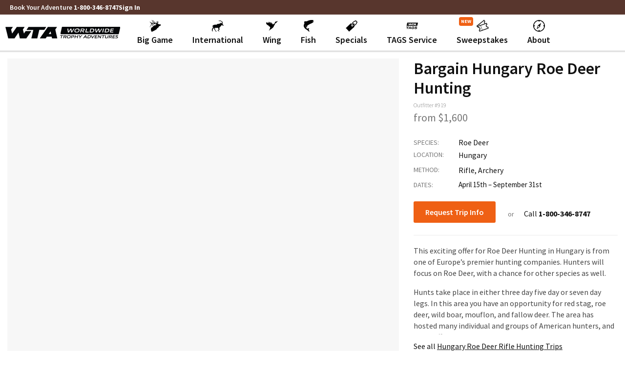

--- FILE ---
content_type: text/html; charset=UTF-8
request_url: https://worldwidetrophyadventures.com/trips/hungary-roe-deer-hunting/
body_size: 67223
content:
<!DOCTYPE html>
<html lang="en-US">
<head><style>img.lazy{min-height:1px}</style><link href="https://worldwidetrophyadventures.com/wp-content/plugins/w3-total-cache/pub/js/lazyload.min.js?x28761" as="script">
	<meta charset="UTF-8">
		<meta name="viewport" content="width=device-width, initial-scale=1" />
<meta name='robots' content='index, follow, max-image-preview:large, max-snippet:-1, max-video-preview:-1' />
	<style>img:is([sizes="auto" i], [sizes^="auto," i]) { contain-intrinsic-size: 3000px 1500px }</style>
	
	<!-- This site is optimized with the Yoast SEO plugin v26.0 - https://yoast.com/wordpress/plugins/seo/ -->
	<title>Bargain Hungary Roe Deer Hunting - Worldwide Trophy Adventures</title>
	<link rel="canonical" href="https://worldwidetrophyadventures.com/trips/hungary-roe-deer-hunting/" />
	<meta property="og:locale" content="en_US" />
	<meta property="og:type" content="article" />
	<meta property="og:title" content="Bargain Hungary Roe Deer Hunting - Worldwide Trophy Adventures" />
	<meta property="og:url" content="https://worldwidetrophyadventures.com/trips/hungary-roe-deer-hunting/" />
	<meta property="og:site_name" content="Worldwide Trophy Adventures" />
	<meta property="article:publisher" content="https://www.facebook.com/TrophyAdventures" />
	<meta property="article:modified_time" content="2026-01-20T23:58:40+00:00" />
	<meta property="og:image" content="https://worldwidetrophyadventures.com/wp-content/uploads/2022/07/wta_2158_WhatsApp-Image-2022-08-07-at-11.07.07-AM.jpeg" />
	<meta property="og:image:width" content="2048" />
	<meta property="og:image:height" content="1536" />
	<meta property="og:image:type" content="image/jpeg" />
	<meta name="twitter:card" content="summary_large_image" />
	<meta name="twitter:label1" content="Est. reading time" />
	<meta name="twitter:data1" content="5 minutes" />
	<script type="application/ld+json" class="yoast-schema-graph">{"@context":"https://schema.org","@graph":[{"@type":"WebPage","@id":"https://worldwidetrophyadventures.com/trips/hungary-roe-deer-hunting/","url":"https://worldwidetrophyadventures.com/trips/hungary-roe-deer-hunting/","name":"Bargain Hungary Roe Deer Hunting - Worldwide Trophy Adventures","isPartOf":{"@id":"https://worldwidetrophyadventures.com/#website"},"primaryImageOfPage":{"@id":"https://worldwidetrophyadventures.com/trips/hungary-roe-deer-hunting/#primaryimage"},"image":{"@id":"https://worldwidetrophyadventures.com/trips/hungary-roe-deer-hunting/#primaryimage"},"thumbnailUrl":"https://worldwidetrophyadventures.com/wp-content/uploads/2022/07/wta_2158_WhatsApp-Image-2022-08-07-at-11.07.07-AM.jpeg","datePublished":"2022-07-15T16:52:34+00:00","dateModified":"2026-01-20T23:58:40+00:00","breadcrumb":{"@id":"https://worldwidetrophyadventures.com/trips/hungary-roe-deer-hunting/#breadcrumb"},"inLanguage":"en-US","potentialAction":[{"@type":"ReadAction","target":["https://worldwidetrophyadventures.com/trips/hungary-roe-deer-hunting/"]}]},{"@type":"ImageObject","inLanguage":"en-US","@id":"https://worldwidetrophyadventures.com/trips/hungary-roe-deer-hunting/#primaryimage","url":"https://worldwidetrophyadventures.com/wp-content/uploads/2022/07/wta_2158_WhatsApp-Image-2022-08-07-at-11.07.07-AM.jpeg","contentUrl":"https://worldwidetrophyadventures.com/wp-content/uploads/2022/07/wta_2158_WhatsApp-Image-2022-08-07-at-11.07.07-AM.jpeg","width":2048,"height":1536},{"@type":"BreadcrumbList","@id":"https://worldwidetrophyadventures.com/trips/hungary-roe-deer-hunting/#breadcrumb","itemListElement":[{"@type":"ListItem","position":1,"name":"Trips","item":"https://worldwidetrophyadventures.com/trips/"},{"@type":"ListItem","position":2,"name":"Bargain Hungary Roe Deer Hunting"}]},{"@type":"WebSite","@id":"https://worldwidetrophyadventures.com/#website","url":"https://worldwidetrophyadventures.com/","name":"Worldwide Trophy Adventures","description":"","publisher":{"@id":"https://worldwidetrophyadventures.com/#organization"},"potentialAction":[{"@type":"SearchAction","target":{"@type":"EntryPoint","urlTemplate":"https://worldwidetrophyadventures.com/?s={search_term_string}"},"query-input":{"@type":"PropertyValueSpecification","valueRequired":true,"valueName":"search_term_string"}}],"inLanguage":"en-US"},{"@type":"Organization","@id":"https://worldwidetrophyadventures.com/#organization","name":"Worldwide Trophy Adventures","url":"https://worldwidetrophyadventures.com/","logo":{"@type":"ImageObject","inLanguage":"en-US","@id":"https://worldwidetrophyadventures.com/#/schema/logo/image/","url":"https://worldwidetrophyadventures.com/wp-content/uploads/wta-logo-horz-black.png","contentUrl":"https://worldwidetrophyadventures.com/wp-content/uploads/wta-logo-horz-black.png","width":645,"height":65,"caption":"Worldwide Trophy Adventures"},"image":{"@id":"https://worldwidetrophyadventures.com/#/schema/logo/image/"},"sameAs":["https://www.facebook.com/TrophyAdventures","https://www.instagram.com/worldwidetrophyadventures/","https://www.youtube.com/user/worldwidetrophy"]}]}</script>
	<!-- / Yoast SEO plugin. -->


<link rel='dns-prefetch' href='//static.klaviyo.com' />
<link rel='dns-prefetch' href='//www.googletagmanager.com' />
<link rel='dns-prefetch' href='//fonts.googleapis.com' />
<link rel="alternate" type="application/rss+xml" title="Worldwide Trophy Adventures &raquo; Feed" href="https://worldwidetrophyadventures.com/feed/" />
<script type="4103c9b56e76cb2498638dff-text/javascript">
window._wpemojiSettings = {"baseUrl":"https:\/\/s.w.org\/images\/core\/emoji\/16.0.1\/72x72\/","ext":".png","svgUrl":"https:\/\/s.w.org\/images\/core\/emoji\/16.0.1\/svg\/","svgExt":".svg","source":{"concatemoji":"https:\/\/worldwidetrophyadventures.com\/wp-includes\/js\/wp-emoji-release.min.js?ver=6.8.2"}};
/*! This file is auto-generated */
!function(s,n){var o,i,e;function c(e){try{var t={supportTests:e,timestamp:(new Date).valueOf()};sessionStorage.setItem(o,JSON.stringify(t))}catch(e){}}function p(e,t,n){e.clearRect(0,0,e.canvas.width,e.canvas.height),e.fillText(t,0,0);var t=new Uint32Array(e.getImageData(0,0,e.canvas.width,e.canvas.height).data),a=(e.clearRect(0,0,e.canvas.width,e.canvas.height),e.fillText(n,0,0),new Uint32Array(e.getImageData(0,0,e.canvas.width,e.canvas.height).data));return t.every(function(e,t){return e===a[t]})}function u(e,t){e.clearRect(0,0,e.canvas.width,e.canvas.height),e.fillText(t,0,0);for(var n=e.getImageData(16,16,1,1),a=0;a<n.data.length;a++)if(0!==n.data[a])return!1;return!0}function f(e,t,n,a){switch(t){case"flag":return n(e,"\ud83c\udff3\ufe0f\u200d\u26a7\ufe0f","\ud83c\udff3\ufe0f\u200b\u26a7\ufe0f")?!1:!n(e,"\ud83c\udde8\ud83c\uddf6","\ud83c\udde8\u200b\ud83c\uddf6")&&!n(e,"\ud83c\udff4\udb40\udc67\udb40\udc62\udb40\udc65\udb40\udc6e\udb40\udc67\udb40\udc7f","\ud83c\udff4\u200b\udb40\udc67\u200b\udb40\udc62\u200b\udb40\udc65\u200b\udb40\udc6e\u200b\udb40\udc67\u200b\udb40\udc7f");case"emoji":return!a(e,"\ud83e\udedf")}return!1}function g(e,t,n,a){var r="undefined"!=typeof WorkerGlobalScope&&self instanceof WorkerGlobalScope?new OffscreenCanvas(300,150):s.createElement("canvas"),o=r.getContext("2d",{willReadFrequently:!0}),i=(o.textBaseline="top",o.font="600 32px Arial",{});return e.forEach(function(e){i[e]=t(o,e,n,a)}),i}function t(e){var t=s.createElement("script");t.src=e,t.defer=!0,s.head.appendChild(t)}"undefined"!=typeof Promise&&(o="wpEmojiSettingsSupports",i=["flag","emoji"],n.supports={everything:!0,everythingExceptFlag:!0},e=new Promise(function(e){s.addEventListener("DOMContentLoaded",e,{once:!0})}),new Promise(function(t){var n=function(){try{var e=JSON.parse(sessionStorage.getItem(o));if("object"==typeof e&&"number"==typeof e.timestamp&&(new Date).valueOf()<e.timestamp+604800&&"object"==typeof e.supportTests)return e.supportTests}catch(e){}return null}();if(!n){if("undefined"!=typeof Worker&&"undefined"!=typeof OffscreenCanvas&&"undefined"!=typeof URL&&URL.createObjectURL&&"undefined"!=typeof Blob)try{var e="postMessage("+g.toString()+"("+[JSON.stringify(i),f.toString(),p.toString(),u.toString()].join(",")+"));",a=new Blob([e],{type:"text/javascript"}),r=new Worker(URL.createObjectURL(a),{name:"wpTestEmojiSupports"});return void(r.onmessage=function(e){c(n=e.data),r.terminate(),t(n)})}catch(e){}c(n=g(i,f,p,u))}t(n)}).then(function(e){for(var t in e)n.supports[t]=e[t],n.supports.everything=n.supports.everything&&n.supports[t],"flag"!==t&&(n.supports.everythingExceptFlag=n.supports.everythingExceptFlag&&n.supports[t]);n.supports.everythingExceptFlag=n.supports.everythingExceptFlag&&!n.supports.flag,n.DOMReady=!1,n.readyCallback=function(){n.DOMReady=!0}}).then(function(){return e}).then(function(){var e;n.supports.everything||(n.readyCallback(),(e=n.source||{}).concatemoji?t(e.concatemoji):e.wpemoji&&e.twemoji&&(t(e.twemoji),t(e.wpemoji)))}))}((window,document),window._wpemojiSettings);
</script>
<link rel="stylesheet" href="https://worldwidetrophyadventures.com/wp-content/cache/minify/93d02.css?x28761" media="all" />


<style id='wp-emoji-styles-inline-css' type='text/css'>

	img.wp-smiley, img.emoji {
		display: inline !important;
		border: none !important;
		box-shadow: none !important;
		height: 1em !important;
		width: 1em !important;
		margin: 0 0.07em !important;
		vertical-align: -0.1em !important;
		background: none !important;
		padding: 0 !important;
	}
</style>
<link rel="stylesheet" href="https://worldwidetrophyadventures.com/wp-content/cache/minify/a5ff7.css?x28761" media="all" />

<style id='classic-theme-styles-inline-css' type='text/css'>
/*! This file is auto-generated */
.wp-block-button__link{color:#fff;background-color:#32373c;border-radius:9999px;box-shadow:none;text-decoration:none;padding:calc(.667em + 2px) calc(1.333em + 2px);font-size:1.125em}.wp-block-file__button{background:#32373c;color:#fff;text-decoration:none}
</style>
<link rel="stylesheet" href="https://worldwidetrophyadventures.com/wp-content/cache/minify/d7d51.css?x28761" media="all" />

<style id='safe-svg-svg-icon-style-inline-css' type='text/css'>
.safe-svg-cover{text-align:center}.safe-svg-cover .safe-svg-inside{display:inline-block;max-width:100%}.safe-svg-cover svg{fill:currentColor;height:100%;max-height:100%;max-width:100%;width:100%}

</style>
<link rel="stylesheet" href="https://worldwidetrophyadventures.com/wp-content/cache/minify/5c121.css?x28761" media="all" />

<style id='global-styles-inline-css' type='text/css'>
:root{--wp--preset--aspect-ratio--square: 1;--wp--preset--aspect-ratio--4-3: 4/3;--wp--preset--aspect-ratio--3-4: 3/4;--wp--preset--aspect-ratio--3-2: 3/2;--wp--preset--aspect-ratio--2-3: 2/3;--wp--preset--aspect-ratio--16-9: 16/9;--wp--preset--aspect-ratio--9-16: 9/16;--wp--preset--color--black: #000000;--wp--preset--color--cyan-bluish-gray: #abb8c3;--wp--preset--color--white: #ffffff;--wp--preset--color--pale-pink: #f78da7;--wp--preset--color--vivid-red: #cf2e2e;--wp--preset--color--luminous-vivid-orange: #ff6900;--wp--preset--color--luminous-vivid-amber: #fcb900;--wp--preset--color--light-green-cyan: #7bdcb5;--wp--preset--color--vivid-green-cyan: #00d084;--wp--preset--color--pale-cyan-blue: #8ed1fc;--wp--preset--color--vivid-cyan-blue: #0693e3;--wp--preset--color--vivid-purple: #9b51e0;--wp--preset--gradient--vivid-cyan-blue-to-vivid-purple: linear-gradient(135deg,rgba(6,147,227,1) 0%,rgb(155,81,224) 100%);--wp--preset--gradient--light-green-cyan-to-vivid-green-cyan: linear-gradient(135deg,rgb(122,220,180) 0%,rgb(0,208,130) 100%);--wp--preset--gradient--luminous-vivid-amber-to-luminous-vivid-orange: linear-gradient(135deg,rgba(252,185,0,1) 0%,rgba(255,105,0,1) 100%);--wp--preset--gradient--luminous-vivid-orange-to-vivid-red: linear-gradient(135deg,rgba(255,105,0,1) 0%,rgb(207,46,46) 100%);--wp--preset--gradient--very-light-gray-to-cyan-bluish-gray: linear-gradient(135deg,rgb(238,238,238) 0%,rgb(169,184,195) 100%);--wp--preset--gradient--cool-to-warm-spectrum: linear-gradient(135deg,rgb(74,234,220) 0%,rgb(151,120,209) 20%,rgb(207,42,186) 40%,rgb(238,44,130) 60%,rgb(251,105,98) 80%,rgb(254,248,76) 100%);--wp--preset--gradient--blush-light-purple: linear-gradient(135deg,rgb(255,206,236) 0%,rgb(152,150,240) 100%);--wp--preset--gradient--blush-bordeaux: linear-gradient(135deg,rgb(254,205,165) 0%,rgb(254,45,45) 50%,rgb(107,0,62) 100%);--wp--preset--gradient--luminous-dusk: linear-gradient(135deg,rgb(255,203,112) 0%,rgb(199,81,192) 50%,rgb(65,88,208) 100%);--wp--preset--gradient--pale-ocean: linear-gradient(135deg,rgb(255,245,203) 0%,rgb(182,227,212) 50%,rgb(51,167,181) 100%);--wp--preset--gradient--electric-grass: linear-gradient(135deg,rgb(202,248,128) 0%,rgb(113,206,126) 100%);--wp--preset--gradient--midnight: linear-gradient(135deg,rgb(2,3,129) 0%,rgb(40,116,252) 100%);--wp--preset--font-size--small: 13px;--wp--preset--font-size--medium: 20px;--wp--preset--font-size--large: 36px;--wp--preset--font-size--x-large: 42px;--wp--preset--spacing--20: 0.44rem;--wp--preset--spacing--30: 0.67rem;--wp--preset--spacing--40: 1rem;--wp--preset--spacing--50: 1.5rem;--wp--preset--spacing--60: 2.25rem;--wp--preset--spacing--70: 3.38rem;--wp--preset--spacing--80: 5.06rem;--wp--preset--shadow--natural: 6px 6px 9px rgba(0, 0, 0, 0.2);--wp--preset--shadow--deep: 12px 12px 50px rgba(0, 0, 0, 0.4);--wp--preset--shadow--sharp: 6px 6px 0px rgba(0, 0, 0, 0.2);--wp--preset--shadow--outlined: 6px 6px 0px -3px rgba(255, 255, 255, 1), 6px 6px rgba(0, 0, 0, 1);--wp--preset--shadow--crisp: 6px 6px 0px rgba(0, 0, 0, 1);}:where(.is-layout-flex){gap: 0.5em;}:where(.is-layout-grid){gap: 0.5em;}body .is-layout-flex{display: flex;}.is-layout-flex{flex-wrap: wrap;align-items: center;}.is-layout-flex > :is(*, div){margin: 0;}body .is-layout-grid{display: grid;}.is-layout-grid > :is(*, div){margin: 0;}:where(.wp-block-columns.is-layout-flex){gap: 2em;}:where(.wp-block-columns.is-layout-grid){gap: 2em;}:where(.wp-block-post-template.is-layout-flex){gap: 1.25em;}:where(.wp-block-post-template.is-layout-grid){gap: 1.25em;}.has-black-color{color: var(--wp--preset--color--black) !important;}.has-cyan-bluish-gray-color{color: var(--wp--preset--color--cyan-bluish-gray) !important;}.has-white-color{color: var(--wp--preset--color--white) !important;}.has-pale-pink-color{color: var(--wp--preset--color--pale-pink) !important;}.has-vivid-red-color{color: var(--wp--preset--color--vivid-red) !important;}.has-luminous-vivid-orange-color{color: var(--wp--preset--color--luminous-vivid-orange) !important;}.has-luminous-vivid-amber-color{color: var(--wp--preset--color--luminous-vivid-amber) !important;}.has-light-green-cyan-color{color: var(--wp--preset--color--light-green-cyan) !important;}.has-vivid-green-cyan-color{color: var(--wp--preset--color--vivid-green-cyan) !important;}.has-pale-cyan-blue-color{color: var(--wp--preset--color--pale-cyan-blue) !important;}.has-vivid-cyan-blue-color{color: var(--wp--preset--color--vivid-cyan-blue) !important;}.has-vivid-purple-color{color: var(--wp--preset--color--vivid-purple) !important;}.has-black-background-color{background-color: var(--wp--preset--color--black) !important;}.has-cyan-bluish-gray-background-color{background-color: var(--wp--preset--color--cyan-bluish-gray) !important;}.has-white-background-color{background-color: var(--wp--preset--color--white) !important;}.has-pale-pink-background-color{background-color: var(--wp--preset--color--pale-pink) !important;}.has-vivid-red-background-color{background-color: var(--wp--preset--color--vivid-red) !important;}.has-luminous-vivid-orange-background-color{background-color: var(--wp--preset--color--luminous-vivid-orange) !important;}.has-luminous-vivid-amber-background-color{background-color: var(--wp--preset--color--luminous-vivid-amber) !important;}.has-light-green-cyan-background-color{background-color: var(--wp--preset--color--light-green-cyan) !important;}.has-vivid-green-cyan-background-color{background-color: var(--wp--preset--color--vivid-green-cyan) !important;}.has-pale-cyan-blue-background-color{background-color: var(--wp--preset--color--pale-cyan-blue) !important;}.has-vivid-cyan-blue-background-color{background-color: var(--wp--preset--color--vivid-cyan-blue) !important;}.has-vivid-purple-background-color{background-color: var(--wp--preset--color--vivid-purple) !important;}.has-black-border-color{border-color: var(--wp--preset--color--black) !important;}.has-cyan-bluish-gray-border-color{border-color: var(--wp--preset--color--cyan-bluish-gray) !important;}.has-white-border-color{border-color: var(--wp--preset--color--white) !important;}.has-pale-pink-border-color{border-color: var(--wp--preset--color--pale-pink) !important;}.has-vivid-red-border-color{border-color: var(--wp--preset--color--vivid-red) !important;}.has-luminous-vivid-orange-border-color{border-color: var(--wp--preset--color--luminous-vivid-orange) !important;}.has-luminous-vivid-amber-border-color{border-color: var(--wp--preset--color--luminous-vivid-amber) !important;}.has-light-green-cyan-border-color{border-color: var(--wp--preset--color--light-green-cyan) !important;}.has-vivid-green-cyan-border-color{border-color: var(--wp--preset--color--vivid-green-cyan) !important;}.has-pale-cyan-blue-border-color{border-color: var(--wp--preset--color--pale-cyan-blue) !important;}.has-vivid-cyan-blue-border-color{border-color: var(--wp--preset--color--vivid-cyan-blue) !important;}.has-vivid-purple-border-color{border-color: var(--wp--preset--color--vivid-purple) !important;}.has-vivid-cyan-blue-to-vivid-purple-gradient-background{background: var(--wp--preset--gradient--vivid-cyan-blue-to-vivid-purple) !important;}.has-light-green-cyan-to-vivid-green-cyan-gradient-background{background: var(--wp--preset--gradient--light-green-cyan-to-vivid-green-cyan) !important;}.has-luminous-vivid-amber-to-luminous-vivid-orange-gradient-background{background: var(--wp--preset--gradient--luminous-vivid-amber-to-luminous-vivid-orange) !important;}.has-luminous-vivid-orange-to-vivid-red-gradient-background{background: var(--wp--preset--gradient--luminous-vivid-orange-to-vivid-red) !important;}.has-very-light-gray-to-cyan-bluish-gray-gradient-background{background: var(--wp--preset--gradient--very-light-gray-to-cyan-bluish-gray) !important;}.has-cool-to-warm-spectrum-gradient-background{background: var(--wp--preset--gradient--cool-to-warm-spectrum) !important;}.has-blush-light-purple-gradient-background{background: var(--wp--preset--gradient--blush-light-purple) !important;}.has-blush-bordeaux-gradient-background{background: var(--wp--preset--gradient--blush-bordeaux) !important;}.has-luminous-dusk-gradient-background{background: var(--wp--preset--gradient--luminous-dusk) !important;}.has-pale-ocean-gradient-background{background: var(--wp--preset--gradient--pale-ocean) !important;}.has-electric-grass-gradient-background{background: var(--wp--preset--gradient--electric-grass) !important;}.has-midnight-gradient-background{background: var(--wp--preset--gradient--midnight) !important;}.has-small-font-size{font-size: var(--wp--preset--font-size--small) !important;}.has-medium-font-size{font-size: var(--wp--preset--font-size--medium) !important;}.has-large-font-size{font-size: var(--wp--preset--font-size--large) !important;}.has-x-large-font-size{font-size: var(--wp--preset--font-size--x-large) !important;}
:where(.wp-block-post-template.is-layout-flex){gap: 1.25em;}:where(.wp-block-post-template.is-layout-grid){gap: 1.25em;}
:where(.wp-block-columns.is-layout-flex){gap: 2em;}:where(.wp-block-columns.is-layout-grid){gap: 2em;}
:root :where(.wp-block-pullquote){font-size: 1.5em;line-height: 1.6;}
</style>
<link rel="stylesheet" href="https://worldwidetrophyadventures.com/wp-content/cache/minify/1ab13.css?x28761" media="all" />







<style id='woocommerce-inline-inline-css' type='text/css'>
.woocommerce form .form-row .required { visibility: visible; }
</style>
<link rel="stylesheet" href="https://worldwidetrophyadventures.com/wp-content/cache/minify/101a4.css?x28761" media="all" />

<style id="CCS-style-1-css" media="all">/* cyrillic-ext */
@font-face {
  font-family: 'Nunito';
  font-style: italic;
  font-weight: 200;
  font-display: swap;
  src: url(/fonts.gstatic.com/s/nunito/v32/XRXX3I6Li01BKofIMNaORs7nczIHNHI.woff2) format('woff2');
  unicode-range: U+0460-052F, U+1C80-1C8A, U+20B4, U+2DE0-2DFF, U+A640-A69F, U+FE2E-FE2F;
}
/* cyrillic */
@font-face {
  font-family: 'Nunito';
  font-style: italic;
  font-weight: 200;
  font-display: swap;
  src: url(/fonts.gstatic.com/s/nunito/v32/XRXX3I6Li01BKofIMNaHRs7nczIHNHI.woff2) format('woff2');
  unicode-range: U+0301, U+0400-045F, U+0490-0491, U+04B0-04B1, U+2116;
}
/* vietnamese */
@font-face {
  font-family: 'Nunito';
  font-style: italic;
  font-weight: 200;
  font-display: swap;
  src: url(/fonts.gstatic.com/s/nunito/v32/XRXX3I6Li01BKofIMNaMRs7nczIHNHI.woff2) format('woff2');
  unicode-range: U+0102-0103, U+0110-0111, U+0128-0129, U+0168-0169, U+01A0-01A1, U+01AF-01B0, U+0300-0301, U+0303-0304, U+0308-0309, U+0323, U+0329, U+1EA0-1EF9, U+20AB;
}
/* latin-ext */
@font-face {
  font-family: 'Nunito';
  font-style: italic;
  font-weight: 200;
  font-display: swap;
  src: url(/fonts.gstatic.com/s/nunito/v32/XRXX3I6Li01BKofIMNaNRs7nczIHNHI.woff2) format('woff2');
  unicode-range: U+0100-02BA, U+02BD-02C5, U+02C7-02CC, U+02CE-02D7, U+02DD-02FF, U+0304, U+0308, U+0329, U+1D00-1DBF, U+1E00-1E9F, U+1EF2-1EFF, U+2020, U+20A0-20AB, U+20AD-20C0, U+2113, U+2C60-2C7F, U+A720-A7FF;
}
/* latin */
@font-face {
  font-family: 'Nunito';
  font-style: italic;
  font-weight: 200;
  font-display: swap;
  src: url(/fonts.gstatic.com/s/nunito/v32/XRXX3I6Li01BKofIMNaDRs7nczIH.woff2) format('woff2');
  unicode-range: U+0000-00FF, U+0131, U+0152-0153, U+02BB-02BC, U+02C6, U+02DA, U+02DC, U+0304, U+0308, U+0329, U+2000-206F, U+20AC, U+2122, U+2191, U+2193, U+2212, U+2215, U+FEFF, U+FFFD;
}
/* cyrillic-ext */
@font-face {
  font-family: 'Nunito';
  font-style: italic;
  font-weight: 300;
  font-display: swap;
  src: url(/fonts.gstatic.com/s/nunito/v32/XRXX3I6Li01BKofIMNaORs7nczIHNHI.woff2) format('woff2');
  unicode-range: U+0460-052F, U+1C80-1C8A, U+20B4, U+2DE0-2DFF, U+A640-A69F, U+FE2E-FE2F;
}
/* cyrillic */
@font-face {
  font-family: 'Nunito';
  font-style: italic;
  font-weight: 300;
  font-display: swap;
  src: url(/fonts.gstatic.com/s/nunito/v32/XRXX3I6Li01BKofIMNaHRs7nczIHNHI.woff2) format('woff2');
  unicode-range: U+0301, U+0400-045F, U+0490-0491, U+04B0-04B1, U+2116;
}
/* vietnamese */
@font-face {
  font-family: 'Nunito';
  font-style: italic;
  font-weight: 300;
  font-display: swap;
  src: url(/fonts.gstatic.com/s/nunito/v32/XRXX3I6Li01BKofIMNaMRs7nczIHNHI.woff2) format('woff2');
  unicode-range: U+0102-0103, U+0110-0111, U+0128-0129, U+0168-0169, U+01A0-01A1, U+01AF-01B0, U+0300-0301, U+0303-0304, U+0308-0309, U+0323, U+0329, U+1EA0-1EF9, U+20AB;
}
/* latin-ext */
@font-face {
  font-family: 'Nunito';
  font-style: italic;
  font-weight: 300;
  font-display: swap;
  src: url(/fonts.gstatic.com/s/nunito/v32/XRXX3I6Li01BKofIMNaNRs7nczIHNHI.woff2) format('woff2');
  unicode-range: U+0100-02BA, U+02BD-02C5, U+02C7-02CC, U+02CE-02D7, U+02DD-02FF, U+0304, U+0308, U+0329, U+1D00-1DBF, U+1E00-1E9F, U+1EF2-1EFF, U+2020, U+20A0-20AB, U+20AD-20C0, U+2113, U+2C60-2C7F, U+A720-A7FF;
}
/* latin */
@font-face {
  font-family: 'Nunito';
  font-style: italic;
  font-weight: 300;
  font-display: swap;
  src: url(/fonts.gstatic.com/s/nunito/v32/XRXX3I6Li01BKofIMNaDRs7nczIH.woff2) format('woff2');
  unicode-range: U+0000-00FF, U+0131, U+0152-0153, U+02BB-02BC, U+02C6, U+02DA, U+02DC, U+0304, U+0308, U+0329, U+2000-206F, U+20AC, U+2122, U+2191, U+2193, U+2212, U+2215, U+FEFF, U+FFFD;
}
/* cyrillic-ext */
@font-face {
  font-family: 'Nunito';
  font-style: italic;
  font-weight: 400;
  font-display: swap;
  src: url(/fonts.gstatic.com/s/nunito/v32/XRXX3I6Li01BKofIMNaORs7nczIHNHI.woff2) format('woff2');
  unicode-range: U+0460-052F, U+1C80-1C8A, U+20B4, U+2DE0-2DFF, U+A640-A69F, U+FE2E-FE2F;
}
/* cyrillic */
@font-face {
  font-family: 'Nunito';
  font-style: italic;
  font-weight: 400;
  font-display: swap;
  src: url(/fonts.gstatic.com/s/nunito/v32/XRXX3I6Li01BKofIMNaHRs7nczIHNHI.woff2) format('woff2');
  unicode-range: U+0301, U+0400-045F, U+0490-0491, U+04B0-04B1, U+2116;
}
/* vietnamese */
@font-face {
  font-family: 'Nunito';
  font-style: italic;
  font-weight: 400;
  font-display: swap;
  src: url(/fonts.gstatic.com/s/nunito/v32/XRXX3I6Li01BKofIMNaMRs7nczIHNHI.woff2) format('woff2');
  unicode-range: U+0102-0103, U+0110-0111, U+0128-0129, U+0168-0169, U+01A0-01A1, U+01AF-01B0, U+0300-0301, U+0303-0304, U+0308-0309, U+0323, U+0329, U+1EA0-1EF9, U+20AB;
}
/* latin-ext */
@font-face {
  font-family: 'Nunito';
  font-style: italic;
  font-weight: 400;
  font-display: swap;
  src: url(/fonts.gstatic.com/s/nunito/v32/XRXX3I6Li01BKofIMNaNRs7nczIHNHI.woff2) format('woff2');
  unicode-range: U+0100-02BA, U+02BD-02C5, U+02C7-02CC, U+02CE-02D7, U+02DD-02FF, U+0304, U+0308, U+0329, U+1D00-1DBF, U+1E00-1E9F, U+1EF2-1EFF, U+2020, U+20A0-20AB, U+20AD-20C0, U+2113, U+2C60-2C7F, U+A720-A7FF;
}
/* latin */
@font-face {
  font-family: 'Nunito';
  font-style: italic;
  font-weight: 400;
  font-display: swap;
  src: url(/fonts.gstatic.com/s/nunito/v32/XRXX3I6Li01BKofIMNaDRs7nczIH.woff2) format('woff2');
  unicode-range: U+0000-00FF, U+0131, U+0152-0153, U+02BB-02BC, U+02C6, U+02DA, U+02DC, U+0304, U+0308, U+0329, U+2000-206F, U+20AC, U+2122, U+2191, U+2193, U+2212, U+2215, U+FEFF, U+FFFD;
}
/* cyrillic-ext */
@font-face {
  font-family: 'Nunito';
  font-style: italic;
  font-weight: 600;
  font-display: swap;
  src: url(/fonts.gstatic.com/s/nunito/v32/XRXX3I6Li01BKofIMNaORs7nczIHNHI.woff2) format('woff2');
  unicode-range: U+0460-052F, U+1C80-1C8A, U+20B4, U+2DE0-2DFF, U+A640-A69F, U+FE2E-FE2F;
}
/* cyrillic */
@font-face {
  font-family: 'Nunito';
  font-style: italic;
  font-weight: 600;
  font-display: swap;
  src: url(/fonts.gstatic.com/s/nunito/v32/XRXX3I6Li01BKofIMNaHRs7nczIHNHI.woff2) format('woff2');
  unicode-range: U+0301, U+0400-045F, U+0490-0491, U+04B0-04B1, U+2116;
}
/* vietnamese */
@font-face {
  font-family: 'Nunito';
  font-style: italic;
  font-weight: 600;
  font-display: swap;
  src: url(/fonts.gstatic.com/s/nunito/v32/XRXX3I6Li01BKofIMNaMRs7nczIHNHI.woff2) format('woff2');
  unicode-range: U+0102-0103, U+0110-0111, U+0128-0129, U+0168-0169, U+01A0-01A1, U+01AF-01B0, U+0300-0301, U+0303-0304, U+0308-0309, U+0323, U+0329, U+1EA0-1EF9, U+20AB;
}
/* latin-ext */
@font-face {
  font-family: 'Nunito';
  font-style: italic;
  font-weight: 600;
  font-display: swap;
  src: url(/fonts.gstatic.com/s/nunito/v32/XRXX3I6Li01BKofIMNaNRs7nczIHNHI.woff2) format('woff2');
  unicode-range: U+0100-02BA, U+02BD-02C5, U+02C7-02CC, U+02CE-02D7, U+02DD-02FF, U+0304, U+0308, U+0329, U+1D00-1DBF, U+1E00-1E9F, U+1EF2-1EFF, U+2020, U+20A0-20AB, U+20AD-20C0, U+2113, U+2C60-2C7F, U+A720-A7FF;
}
/* latin */
@font-face {
  font-family: 'Nunito';
  font-style: italic;
  font-weight: 600;
  font-display: swap;
  src: url(/fonts.gstatic.com/s/nunito/v32/XRXX3I6Li01BKofIMNaDRs7nczIH.woff2) format('woff2');
  unicode-range: U+0000-00FF, U+0131, U+0152-0153, U+02BB-02BC, U+02C6, U+02DA, U+02DC, U+0304, U+0308, U+0329, U+2000-206F, U+20AC, U+2122, U+2191, U+2193, U+2212, U+2215, U+FEFF, U+FFFD;
}
/* cyrillic-ext */
@font-face {
  font-family: 'Nunito';
  font-style: italic;
  font-weight: 700;
  font-display: swap;
  src: url(/fonts.gstatic.com/s/nunito/v32/XRXX3I6Li01BKofIMNaORs7nczIHNHI.woff2) format('woff2');
  unicode-range: U+0460-052F, U+1C80-1C8A, U+20B4, U+2DE0-2DFF, U+A640-A69F, U+FE2E-FE2F;
}
/* cyrillic */
@font-face {
  font-family: 'Nunito';
  font-style: italic;
  font-weight: 700;
  font-display: swap;
  src: url(/fonts.gstatic.com/s/nunito/v32/XRXX3I6Li01BKofIMNaHRs7nczIHNHI.woff2) format('woff2');
  unicode-range: U+0301, U+0400-045F, U+0490-0491, U+04B0-04B1, U+2116;
}
/* vietnamese */
@font-face {
  font-family: 'Nunito';
  font-style: italic;
  font-weight: 700;
  font-display: swap;
  src: url(/fonts.gstatic.com/s/nunito/v32/XRXX3I6Li01BKofIMNaMRs7nczIHNHI.woff2) format('woff2');
  unicode-range: U+0102-0103, U+0110-0111, U+0128-0129, U+0168-0169, U+01A0-01A1, U+01AF-01B0, U+0300-0301, U+0303-0304, U+0308-0309, U+0323, U+0329, U+1EA0-1EF9, U+20AB;
}
/* latin-ext */
@font-face {
  font-family: 'Nunito';
  font-style: italic;
  font-weight: 700;
  font-display: swap;
  src: url(/fonts.gstatic.com/s/nunito/v32/XRXX3I6Li01BKofIMNaNRs7nczIHNHI.woff2) format('woff2');
  unicode-range: U+0100-02BA, U+02BD-02C5, U+02C7-02CC, U+02CE-02D7, U+02DD-02FF, U+0304, U+0308, U+0329, U+1D00-1DBF, U+1E00-1E9F, U+1EF2-1EFF, U+2020, U+20A0-20AB, U+20AD-20C0, U+2113, U+2C60-2C7F, U+A720-A7FF;
}
/* latin */
@font-face {
  font-family: 'Nunito';
  font-style: italic;
  font-weight: 700;
  font-display: swap;
  src: url(/fonts.gstatic.com/s/nunito/v32/XRXX3I6Li01BKofIMNaDRs7nczIH.woff2) format('woff2');
  unicode-range: U+0000-00FF, U+0131, U+0152-0153, U+02BB-02BC, U+02C6, U+02DA, U+02DC, U+0304, U+0308, U+0329, U+2000-206F, U+20AC, U+2122, U+2191, U+2193, U+2212, U+2215, U+FEFF, U+FFFD;
}
/* cyrillic-ext */
@font-face {
  font-family: 'Nunito';
  font-style: italic;
  font-weight: 800;
  font-display: swap;
  src: url(/fonts.gstatic.com/s/nunito/v32/XRXX3I6Li01BKofIMNaORs7nczIHNHI.woff2) format('woff2');
  unicode-range: U+0460-052F, U+1C80-1C8A, U+20B4, U+2DE0-2DFF, U+A640-A69F, U+FE2E-FE2F;
}
/* cyrillic */
@font-face {
  font-family: 'Nunito';
  font-style: italic;
  font-weight: 800;
  font-display: swap;
  src: url(/fonts.gstatic.com/s/nunito/v32/XRXX3I6Li01BKofIMNaHRs7nczIHNHI.woff2) format('woff2');
  unicode-range: U+0301, U+0400-045F, U+0490-0491, U+04B0-04B1, U+2116;
}
/* vietnamese */
@font-face {
  font-family: 'Nunito';
  font-style: italic;
  font-weight: 800;
  font-display: swap;
  src: url(/fonts.gstatic.com/s/nunito/v32/XRXX3I6Li01BKofIMNaMRs7nczIHNHI.woff2) format('woff2');
  unicode-range: U+0102-0103, U+0110-0111, U+0128-0129, U+0168-0169, U+01A0-01A1, U+01AF-01B0, U+0300-0301, U+0303-0304, U+0308-0309, U+0323, U+0329, U+1EA0-1EF9, U+20AB;
}
/* latin-ext */
@font-face {
  font-family: 'Nunito';
  font-style: italic;
  font-weight: 800;
  font-display: swap;
  src: url(/fonts.gstatic.com/s/nunito/v32/XRXX3I6Li01BKofIMNaNRs7nczIHNHI.woff2) format('woff2');
  unicode-range: U+0100-02BA, U+02BD-02C5, U+02C7-02CC, U+02CE-02D7, U+02DD-02FF, U+0304, U+0308, U+0329, U+1D00-1DBF, U+1E00-1E9F, U+1EF2-1EFF, U+2020, U+20A0-20AB, U+20AD-20C0, U+2113, U+2C60-2C7F, U+A720-A7FF;
}
/* latin */
@font-face {
  font-family: 'Nunito';
  font-style: italic;
  font-weight: 800;
  font-display: swap;
  src: url(/fonts.gstatic.com/s/nunito/v32/XRXX3I6Li01BKofIMNaDRs7nczIH.woff2) format('woff2');
  unicode-range: U+0000-00FF, U+0131, U+0152-0153, U+02BB-02BC, U+02C6, U+02DA, U+02DC, U+0304, U+0308, U+0329, U+2000-206F, U+20AC, U+2122, U+2191, U+2193, U+2212, U+2215, U+FEFF, U+FFFD;
}
/* cyrillic-ext */
@font-face {
  font-family: 'Nunito';
  font-style: italic;
  font-weight: 900;
  font-display: swap;
  src: url(/fonts.gstatic.com/s/nunito/v32/XRXX3I6Li01BKofIMNaORs7nczIHNHI.woff2) format('woff2');
  unicode-range: U+0460-052F, U+1C80-1C8A, U+20B4, U+2DE0-2DFF, U+A640-A69F, U+FE2E-FE2F;
}
/* cyrillic */
@font-face {
  font-family: 'Nunito';
  font-style: italic;
  font-weight: 900;
  font-display: swap;
  src: url(/fonts.gstatic.com/s/nunito/v32/XRXX3I6Li01BKofIMNaHRs7nczIHNHI.woff2) format('woff2');
  unicode-range: U+0301, U+0400-045F, U+0490-0491, U+04B0-04B1, U+2116;
}
/* vietnamese */
@font-face {
  font-family: 'Nunito';
  font-style: italic;
  font-weight: 900;
  font-display: swap;
  src: url(/fonts.gstatic.com/s/nunito/v32/XRXX3I6Li01BKofIMNaMRs7nczIHNHI.woff2) format('woff2');
  unicode-range: U+0102-0103, U+0110-0111, U+0128-0129, U+0168-0169, U+01A0-01A1, U+01AF-01B0, U+0300-0301, U+0303-0304, U+0308-0309, U+0323, U+0329, U+1EA0-1EF9, U+20AB;
}
/* latin-ext */
@font-face {
  font-family: 'Nunito';
  font-style: italic;
  font-weight: 900;
  font-display: swap;
  src: url(/fonts.gstatic.com/s/nunito/v32/XRXX3I6Li01BKofIMNaNRs7nczIHNHI.woff2) format('woff2');
  unicode-range: U+0100-02BA, U+02BD-02C5, U+02C7-02CC, U+02CE-02D7, U+02DD-02FF, U+0304, U+0308, U+0329, U+1D00-1DBF, U+1E00-1E9F, U+1EF2-1EFF, U+2020, U+20A0-20AB, U+20AD-20C0, U+2113, U+2C60-2C7F, U+A720-A7FF;
}
/* latin */
@font-face {
  font-family: 'Nunito';
  font-style: italic;
  font-weight: 900;
  font-display: swap;
  src: url(/fonts.gstatic.com/s/nunito/v32/XRXX3I6Li01BKofIMNaDRs7nczIH.woff2) format('woff2');
  unicode-range: U+0000-00FF, U+0131, U+0152-0153, U+02BB-02BC, U+02C6, U+02DA, U+02DC, U+0304, U+0308, U+0329, U+2000-206F, U+20AC, U+2122, U+2191, U+2193, U+2212, U+2215, U+FEFF, U+FFFD;
}
/* cyrillic-ext */
@font-face {
  font-family: 'Nunito';
  font-style: normal;
  font-weight: 200;
  font-display: swap;
  src: url(/fonts.gstatic.com/s/nunito/v32/XRXV3I6Li01BKofIOOaBTMnFcQIG.woff2) format('woff2');
  unicode-range: U+0460-052F, U+1C80-1C8A, U+20B4, U+2DE0-2DFF, U+A640-A69F, U+FE2E-FE2F;
}
/* cyrillic */
@font-face {
  font-family: 'Nunito';
  font-style: normal;
  font-weight: 200;
  font-display: swap;
  src: url(/fonts.gstatic.com/s/nunito/v32/XRXV3I6Li01BKofIMeaBTMnFcQIG.woff2) format('woff2');
  unicode-range: U+0301, U+0400-045F, U+0490-0491, U+04B0-04B1, U+2116;
}
/* vietnamese */
@font-face {
  font-family: 'Nunito';
  font-style: normal;
  font-weight: 200;
  font-display: swap;
  src: url(/fonts.gstatic.com/s/nunito/v32/XRXV3I6Li01BKofIOuaBTMnFcQIG.woff2) format('woff2');
  unicode-range: U+0102-0103, U+0110-0111, U+0128-0129, U+0168-0169, U+01A0-01A1, U+01AF-01B0, U+0300-0301, U+0303-0304, U+0308-0309, U+0323, U+0329, U+1EA0-1EF9, U+20AB;
}
/* latin-ext */
@font-face {
  font-family: 'Nunito';
  font-style: normal;
  font-weight: 200;
  font-display: swap;
  src: url(/fonts.gstatic.com/s/nunito/v32/XRXV3I6Li01BKofIO-aBTMnFcQIG.woff2) format('woff2');
  unicode-range: U+0100-02BA, U+02BD-02C5, U+02C7-02CC, U+02CE-02D7, U+02DD-02FF, U+0304, U+0308, U+0329, U+1D00-1DBF, U+1E00-1E9F, U+1EF2-1EFF, U+2020, U+20A0-20AB, U+20AD-20C0, U+2113, U+2C60-2C7F, U+A720-A7FF;
}
/* latin */
@font-face {
  font-family: 'Nunito';
  font-style: normal;
  font-weight: 200;
  font-display: swap;
  src: url(/fonts.gstatic.com/s/nunito/v32/XRXV3I6Li01BKofINeaBTMnFcQ.woff2) format('woff2');
  unicode-range: U+0000-00FF, U+0131, U+0152-0153, U+02BB-02BC, U+02C6, U+02DA, U+02DC, U+0304, U+0308, U+0329, U+2000-206F, U+20AC, U+2122, U+2191, U+2193, U+2212, U+2215, U+FEFF, U+FFFD;
}
/* cyrillic-ext */
@font-face {
  font-family: 'Nunito';
  font-style: normal;
  font-weight: 300;
  font-display: swap;
  src: url(/fonts.gstatic.com/s/nunito/v32/XRXV3I6Li01BKofIOOaBTMnFcQIG.woff2) format('woff2');
  unicode-range: U+0460-052F, U+1C80-1C8A, U+20B4, U+2DE0-2DFF, U+A640-A69F, U+FE2E-FE2F;
}
/* cyrillic */
@font-face {
  font-family: 'Nunito';
  font-style: normal;
  font-weight: 300;
  font-display: swap;
  src: url(/fonts.gstatic.com/s/nunito/v32/XRXV3I6Li01BKofIMeaBTMnFcQIG.woff2) format('woff2');
  unicode-range: U+0301, U+0400-045F, U+0490-0491, U+04B0-04B1, U+2116;
}
/* vietnamese */
@font-face {
  font-family: 'Nunito';
  font-style: normal;
  font-weight: 300;
  font-display: swap;
  src: url(/fonts.gstatic.com/s/nunito/v32/XRXV3I6Li01BKofIOuaBTMnFcQIG.woff2) format('woff2');
  unicode-range: U+0102-0103, U+0110-0111, U+0128-0129, U+0168-0169, U+01A0-01A1, U+01AF-01B0, U+0300-0301, U+0303-0304, U+0308-0309, U+0323, U+0329, U+1EA0-1EF9, U+20AB;
}
/* latin-ext */
@font-face {
  font-family: 'Nunito';
  font-style: normal;
  font-weight: 300;
  font-display: swap;
  src: url(/fonts.gstatic.com/s/nunito/v32/XRXV3I6Li01BKofIO-aBTMnFcQIG.woff2) format('woff2');
  unicode-range: U+0100-02BA, U+02BD-02C5, U+02C7-02CC, U+02CE-02D7, U+02DD-02FF, U+0304, U+0308, U+0329, U+1D00-1DBF, U+1E00-1E9F, U+1EF2-1EFF, U+2020, U+20A0-20AB, U+20AD-20C0, U+2113, U+2C60-2C7F, U+A720-A7FF;
}
/* latin */
@font-face {
  font-family: 'Nunito';
  font-style: normal;
  font-weight: 300;
  font-display: swap;
  src: url(/fonts.gstatic.com/s/nunito/v32/XRXV3I6Li01BKofINeaBTMnFcQ.woff2) format('woff2');
  unicode-range: U+0000-00FF, U+0131, U+0152-0153, U+02BB-02BC, U+02C6, U+02DA, U+02DC, U+0304, U+0308, U+0329, U+2000-206F, U+20AC, U+2122, U+2191, U+2193, U+2212, U+2215, U+FEFF, U+FFFD;
}
/* cyrillic-ext */
@font-face {
  font-family: 'Nunito';
  font-style: normal;
  font-weight: 400;
  font-display: swap;
  src: url(/fonts.gstatic.com/s/nunito/v32/XRXV3I6Li01BKofIOOaBTMnFcQIG.woff2) format('woff2');
  unicode-range: U+0460-052F, U+1C80-1C8A, U+20B4, U+2DE0-2DFF, U+A640-A69F, U+FE2E-FE2F;
}
/* cyrillic */
@font-face {
  font-family: 'Nunito';
  font-style: normal;
  font-weight: 400;
  font-display: swap;
  src: url(/fonts.gstatic.com/s/nunito/v32/XRXV3I6Li01BKofIMeaBTMnFcQIG.woff2) format('woff2');
  unicode-range: U+0301, U+0400-045F, U+0490-0491, U+04B0-04B1, U+2116;
}
/* vietnamese */
@font-face {
  font-family: 'Nunito';
  font-style: normal;
  font-weight: 400;
  font-display: swap;
  src: url(/fonts.gstatic.com/s/nunito/v32/XRXV3I6Li01BKofIOuaBTMnFcQIG.woff2) format('woff2');
  unicode-range: U+0102-0103, U+0110-0111, U+0128-0129, U+0168-0169, U+01A0-01A1, U+01AF-01B0, U+0300-0301, U+0303-0304, U+0308-0309, U+0323, U+0329, U+1EA0-1EF9, U+20AB;
}
/* latin-ext */
@font-face {
  font-family: 'Nunito';
  font-style: normal;
  font-weight: 400;
  font-display: swap;
  src: url(/fonts.gstatic.com/s/nunito/v32/XRXV3I6Li01BKofIO-aBTMnFcQIG.woff2) format('woff2');
  unicode-range: U+0100-02BA, U+02BD-02C5, U+02C7-02CC, U+02CE-02D7, U+02DD-02FF, U+0304, U+0308, U+0329, U+1D00-1DBF, U+1E00-1E9F, U+1EF2-1EFF, U+2020, U+20A0-20AB, U+20AD-20C0, U+2113, U+2C60-2C7F, U+A720-A7FF;
}
/* latin */
@font-face {
  font-family: 'Nunito';
  font-style: normal;
  font-weight: 400;
  font-display: swap;
  src: url(/fonts.gstatic.com/s/nunito/v32/XRXV3I6Li01BKofINeaBTMnFcQ.woff2) format('woff2');
  unicode-range: U+0000-00FF, U+0131, U+0152-0153, U+02BB-02BC, U+02C6, U+02DA, U+02DC, U+0304, U+0308, U+0329, U+2000-206F, U+20AC, U+2122, U+2191, U+2193, U+2212, U+2215, U+FEFF, U+FFFD;
}
/* cyrillic-ext */
@font-face {
  font-family: 'Nunito';
  font-style: normal;
  font-weight: 600;
  font-display: swap;
  src: url(/fonts.gstatic.com/s/nunito/v32/XRXV3I6Li01BKofIOOaBTMnFcQIG.woff2) format('woff2');
  unicode-range: U+0460-052F, U+1C80-1C8A, U+20B4, U+2DE0-2DFF, U+A640-A69F, U+FE2E-FE2F;
}
/* cyrillic */
@font-face {
  font-family: 'Nunito';
  font-style: normal;
  font-weight: 600;
  font-display: swap;
  src: url(/fonts.gstatic.com/s/nunito/v32/XRXV3I6Li01BKofIMeaBTMnFcQIG.woff2) format('woff2');
  unicode-range: U+0301, U+0400-045F, U+0490-0491, U+04B0-04B1, U+2116;
}
/* vietnamese */
@font-face {
  font-family: 'Nunito';
  font-style: normal;
  font-weight: 600;
  font-display: swap;
  src: url(/fonts.gstatic.com/s/nunito/v32/XRXV3I6Li01BKofIOuaBTMnFcQIG.woff2) format('woff2');
  unicode-range: U+0102-0103, U+0110-0111, U+0128-0129, U+0168-0169, U+01A0-01A1, U+01AF-01B0, U+0300-0301, U+0303-0304, U+0308-0309, U+0323, U+0329, U+1EA0-1EF9, U+20AB;
}
/* latin-ext */
@font-face {
  font-family: 'Nunito';
  font-style: normal;
  font-weight: 600;
  font-display: swap;
  src: url(/fonts.gstatic.com/s/nunito/v32/XRXV3I6Li01BKofIO-aBTMnFcQIG.woff2) format('woff2');
  unicode-range: U+0100-02BA, U+02BD-02C5, U+02C7-02CC, U+02CE-02D7, U+02DD-02FF, U+0304, U+0308, U+0329, U+1D00-1DBF, U+1E00-1E9F, U+1EF2-1EFF, U+2020, U+20A0-20AB, U+20AD-20C0, U+2113, U+2C60-2C7F, U+A720-A7FF;
}
/* latin */
@font-face {
  font-family: 'Nunito';
  font-style: normal;
  font-weight: 600;
  font-display: swap;
  src: url(/fonts.gstatic.com/s/nunito/v32/XRXV3I6Li01BKofINeaBTMnFcQ.woff2) format('woff2');
  unicode-range: U+0000-00FF, U+0131, U+0152-0153, U+02BB-02BC, U+02C6, U+02DA, U+02DC, U+0304, U+0308, U+0329, U+2000-206F, U+20AC, U+2122, U+2191, U+2193, U+2212, U+2215, U+FEFF, U+FFFD;
}
/* cyrillic-ext */
@font-face {
  font-family: 'Nunito';
  font-style: normal;
  font-weight: 700;
  font-display: swap;
  src: url(/fonts.gstatic.com/s/nunito/v32/XRXV3I6Li01BKofIOOaBTMnFcQIG.woff2) format('woff2');
  unicode-range: U+0460-052F, U+1C80-1C8A, U+20B4, U+2DE0-2DFF, U+A640-A69F, U+FE2E-FE2F;
}
/* cyrillic */
@font-face {
  font-family: 'Nunito';
  font-style: normal;
  font-weight: 700;
  font-display: swap;
  src: url(/fonts.gstatic.com/s/nunito/v32/XRXV3I6Li01BKofIMeaBTMnFcQIG.woff2) format('woff2');
  unicode-range: U+0301, U+0400-045F, U+0490-0491, U+04B0-04B1, U+2116;
}
/* vietnamese */
@font-face {
  font-family: 'Nunito';
  font-style: normal;
  font-weight: 700;
  font-display: swap;
  src: url(/fonts.gstatic.com/s/nunito/v32/XRXV3I6Li01BKofIOuaBTMnFcQIG.woff2) format('woff2');
  unicode-range: U+0102-0103, U+0110-0111, U+0128-0129, U+0168-0169, U+01A0-01A1, U+01AF-01B0, U+0300-0301, U+0303-0304, U+0308-0309, U+0323, U+0329, U+1EA0-1EF9, U+20AB;
}
/* latin-ext */
@font-face {
  font-family: 'Nunito';
  font-style: normal;
  font-weight: 700;
  font-display: swap;
  src: url(/fonts.gstatic.com/s/nunito/v32/XRXV3I6Li01BKofIO-aBTMnFcQIG.woff2) format('woff2');
  unicode-range: U+0100-02BA, U+02BD-02C5, U+02C7-02CC, U+02CE-02D7, U+02DD-02FF, U+0304, U+0308, U+0329, U+1D00-1DBF, U+1E00-1E9F, U+1EF2-1EFF, U+2020, U+20A0-20AB, U+20AD-20C0, U+2113, U+2C60-2C7F, U+A720-A7FF;
}
/* latin */
@font-face {
  font-family: 'Nunito';
  font-style: normal;
  font-weight: 700;
  font-display: swap;
  src: url(/fonts.gstatic.com/s/nunito/v32/XRXV3I6Li01BKofINeaBTMnFcQ.woff2) format('woff2');
  unicode-range: U+0000-00FF, U+0131, U+0152-0153, U+02BB-02BC, U+02C6, U+02DA, U+02DC, U+0304, U+0308, U+0329, U+2000-206F, U+20AC, U+2122, U+2191, U+2193, U+2212, U+2215, U+FEFF, U+FFFD;
}
/* cyrillic-ext */
@font-face {
  font-family: 'Nunito';
  font-style: normal;
  font-weight: 800;
  font-display: swap;
  src: url(/fonts.gstatic.com/s/nunito/v32/XRXV3I6Li01BKofIOOaBTMnFcQIG.woff2) format('woff2');
  unicode-range: U+0460-052F, U+1C80-1C8A, U+20B4, U+2DE0-2DFF, U+A640-A69F, U+FE2E-FE2F;
}
/* cyrillic */
@font-face {
  font-family: 'Nunito';
  font-style: normal;
  font-weight: 800;
  font-display: swap;
  src: url(/fonts.gstatic.com/s/nunito/v32/XRXV3I6Li01BKofIMeaBTMnFcQIG.woff2) format('woff2');
  unicode-range: U+0301, U+0400-045F, U+0490-0491, U+04B0-04B1, U+2116;
}
/* vietnamese */
@font-face {
  font-family: 'Nunito';
  font-style: normal;
  font-weight: 800;
  font-display: swap;
  src: url(/fonts.gstatic.com/s/nunito/v32/XRXV3I6Li01BKofIOuaBTMnFcQIG.woff2) format('woff2');
  unicode-range: U+0102-0103, U+0110-0111, U+0128-0129, U+0168-0169, U+01A0-01A1, U+01AF-01B0, U+0300-0301, U+0303-0304, U+0308-0309, U+0323, U+0329, U+1EA0-1EF9, U+20AB;
}
/* latin-ext */
@font-face {
  font-family: 'Nunito';
  font-style: normal;
  font-weight: 800;
  font-display: swap;
  src: url(/fonts.gstatic.com/s/nunito/v32/XRXV3I6Li01BKofIO-aBTMnFcQIG.woff2) format('woff2');
  unicode-range: U+0100-02BA, U+02BD-02C5, U+02C7-02CC, U+02CE-02D7, U+02DD-02FF, U+0304, U+0308, U+0329, U+1D00-1DBF, U+1E00-1E9F, U+1EF2-1EFF, U+2020, U+20A0-20AB, U+20AD-20C0, U+2113, U+2C60-2C7F, U+A720-A7FF;
}
/* latin */
@font-face {
  font-family: 'Nunito';
  font-style: normal;
  font-weight: 800;
  font-display: swap;
  src: url(/fonts.gstatic.com/s/nunito/v32/XRXV3I6Li01BKofINeaBTMnFcQ.woff2) format('woff2');
  unicode-range: U+0000-00FF, U+0131, U+0152-0153, U+02BB-02BC, U+02C6, U+02DA, U+02DC, U+0304, U+0308, U+0329, U+2000-206F, U+20AC, U+2122, U+2191, U+2193, U+2212, U+2215, U+FEFF, U+FFFD;
}
/* cyrillic-ext */
@font-face {
  font-family: 'Nunito';
  font-style: normal;
  font-weight: 900;
  font-display: swap;
  src: url(/fonts.gstatic.com/s/nunito/v32/XRXV3I6Li01BKofIOOaBTMnFcQIG.woff2) format('woff2');
  unicode-range: U+0460-052F, U+1C80-1C8A, U+20B4, U+2DE0-2DFF, U+A640-A69F, U+FE2E-FE2F;
}
/* cyrillic */
@font-face {
  font-family: 'Nunito';
  font-style: normal;
  font-weight: 900;
  font-display: swap;
  src: url(/fonts.gstatic.com/s/nunito/v32/XRXV3I6Li01BKofIMeaBTMnFcQIG.woff2) format('woff2');
  unicode-range: U+0301, U+0400-045F, U+0490-0491, U+04B0-04B1, U+2116;
}
/* vietnamese */
@font-face {
  font-family: 'Nunito';
  font-style: normal;
  font-weight: 900;
  font-display: swap;
  src: url(/fonts.gstatic.com/s/nunito/v32/XRXV3I6Li01BKofIOuaBTMnFcQIG.woff2) format('woff2');
  unicode-range: U+0102-0103, U+0110-0111, U+0128-0129, U+0168-0169, U+01A0-01A1, U+01AF-01B0, U+0300-0301, U+0303-0304, U+0308-0309, U+0323, U+0329, U+1EA0-1EF9, U+20AB;
}
/* latin-ext */
@font-face {
  font-family: 'Nunito';
  font-style: normal;
  font-weight: 900;
  font-display: swap;
  src: url(/fonts.gstatic.com/s/nunito/v32/XRXV3I6Li01BKofIO-aBTMnFcQIG.woff2) format('woff2');
  unicode-range: U+0100-02BA, U+02BD-02C5, U+02C7-02CC, U+02CE-02D7, U+02DD-02FF, U+0304, U+0308, U+0329, U+1D00-1DBF, U+1E00-1E9F, U+1EF2-1EFF, U+2020, U+20A0-20AB, U+20AD-20C0, U+2113, U+2C60-2C7F, U+A720-A7FF;
}
/* latin */
@font-face {
  font-family: 'Nunito';
  font-style: normal;
  font-weight: 900;
  font-display: swap;
  src: url(/fonts.gstatic.com/s/nunito/v32/XRXV3I6Li01BKofINeaBTMnFcQ.woff2) format('woff2');
  unicode-range: U+0000-00FF, U+0131, U+0152-0153, U+02BB-02BC, U+02C6, U+02DA, U+02DC, U+0304, U+0308, U+0329, U+2000-206F, U+20AC, U+2122, U+2191, U+2193, U+2212, U+2215, U+FEFF, U+FFFD;
}
</style>
<link rel="stylesheet" href="https://worldwidetrophyadventures.com/wp-content/cache/minify/9e27d.css?x28761" media="all" />









<style id='kava-theme-style-inline-css' type='text/css'>
/* #Typography */body {font-style: normal;font-weight: 300;font-size: 14px;line-height: 1.6;font-family: 'Source Sans Pro', sans-serif;letter-spacing: 0px;text-align: left;color: #111111;}h1,.h1-style {font-style: normal;font-weight: 600;font-size: 29px;line-height: 1.4;font-family: 'Source Sans Pro', sans-serif;letter-spacing: 0px;text-align: inherit;color: #111111;}h2,.h2-style {font-style: normal;font-weight: 600;font-size: 24px;line-height: 1.4;font-family: 'Source Sans Pro', sans-serif;letter-spacing: 0px;text-align: inherit;color: #111111;}h3,.h3-style {font-style: normal;font-weight: 400;font-size: 21px;line-height: 1.4;font-family: 'Source Sans Pro', sans-serif;letter-spacing: 0px;text-align: inherit;color: #111111;}h4,.h4-style {font-style: normal;font-weight: 400;font-size: 20px;line-height: 1.5;font-family: 'Source Sans Pro', sans-serif;letter-spacing: 0px;text-align: inherit;color: #111111;}h5,.h5-style {font-style: normal;font-weight: 300;font-size: 18px;line-height: 1.5;font-family: 'Source Sans Pro', sans-serif;letter-spacing: 0px;text-align: inherit;color: #111111;}h6,.h6-style {font-style: normal;font-weight: 500;font-size: 14px;line-height: 1.5;font-family: 'Source Sans Pro', sans-serif;letter-spacing: 0px;text-align: inherit;color: #111111;}@media (min-width: 1200px) {h1,.h1-style { font-size: 48px; }h2,.h2-style { font-size: 40px; }h3,.h3-style { font-size: 28px; }}a,h1 a:hover,h2 a:hover,h3 a:hover,h4 a:hover,h5 a:hover,h6 a:hover { color: #ef6014; }a:hover { color: #fa460a; }blockquote {color: #ef6014;}/* #Header */.site-header__wrap {background-color: #ffffff;background-repeat: repeat;background-position: center top;background-attachment: scroll;;}/* ##Top Panel */.top-panel {color: #a1a2a4;background-color: #ffffff;}/* #Main Menu */.main-navigation {font-style: normal;font-weight: 600;font-size: 15px;line-height: 1.4;font-family: 'Source Sans Pro', sans-serif;letter-spacing: 0px;}.main-navigation a,.menu-item-has-children:before {color: #a1a2a4;}.main-navigation a:hover,.main-navigation .current_page_item>a,.main-navigation .current-menu-item>a,.main-navigation .current_page_ancestor>a,.main-navigation .current-menu-ancestor>a {color: #fa460a;}/* #Mobile Menu */.mobile-menu-toggle-button {color: #ffffff;background-color: #ef6014;}/* #Social */.social-list a {color: #a1a2a4;}.social-list a:hover {color: #ef6014;}/* #Breadcrumbs */.breadcrumbs_item {font-style: normal;font-weight: 400;font-size: 11px;line-height: 1.5;font-family: 'Source Sans Pro', sans-serif;letter-spacing: 0px;}.breadcrumbs_item_sep,.breadcrumbs_item_link {color: #a1a2a4;}.breadcrumbs_item_link:hover {color: #ef6014;}/* #Post navigation */.post-navigation-container i {color: #a1a2a4;}.post-navigation-container .nav-links a:hover .post-title,.post-navigation-container .nav-links a:hover .nav-text {color: #ef6014;}.post-navigation-container .nav-links a:hover i {color: #fa460a;}/* #Pagination */.posts-list-navigation .pagination .page-numbers,.page-links > span,.page-links > a {color: #a1a2a4;}.posts-list-navigation .pagination a.page-numbers:hover,.posts-list-navigation .pagination .page-numbers.current,.page-links > a:hover,.page-links > span {color: #fa460a;}.posts-list-navigation .pagination .next,.posts-list-navigation .pagination .prev {color: #ef6014;}.posts-list-navigation .pagination .next:hover,.posts-list-navigation .pagination .prev:hover {color: #fa460a;}/* #Button Appearance Styles (regular scheme) */.btn,button,input[type='button'],input[type='reset'],input[type='submit'] {font-style: normal;font-weight: 600;font-size: 14px;line-height: 1;font-family: 'Source Sans Pro', sans-serif;letter-spacing: 1px;color: #ffffff;background-color: #ef6014;}.btn:hover,button:hover,input[type='button']:hover,input[type='reset']:hover,input[type='submit']:hover,input[type='reset']:hover {color: #ffffff;background-color: rgb(255,134,58);}.btn.invert-button {color: #ffffff;}.btn.invert-button:hover {color: #ffffff;border-color: #ef6014;background-color: #ef6014;}/* #Totop Button */#toTop {padding: 0px 0px;border-radius: 0px;background-color: ;color: ;}#toTop:hover {background-color: ;color: ;}input,optgroup,select,textarea {font-size: 14px;}/* #Comment, Contact, Password Forms */.comment-form .submit,.wpcf7-submit,.post-password-form label + input {font-style: normal;font-weight: 600;font-size: 14px;line-height: 1;font-family: 'Source Sans Pro', sans-serif;letter-spacing: 1px;color: #ffffff;background-color: #ef6014;}.comment-form .submit:hover,.wpcf7-submit:hover,.post-password-form label + input:hover {color: #ffffff;background-color: rgb(255,134,58);}.comment-reply-title {font-style: normal;font-weight: 400;font-size: 20px;line-height: 1.5;font-family: 'Source Sans Pro', sans-serif;letter-spacing: 0px;color: #111111;}/* Cookies consent */.comment-form-cookies-consent input[type='checkbox']:checked ~ label[for=wp-comment-cookies-consent]:before {color: #ffffff;border-color: #ef6014;background-color: #ef6014;}/* #Comment Reply Link */#cancel-comment-reply-link {color: #ef6014;}#cancel-comment-reply-link:hover {color: #fa460a;}/* #Comment item */.comment-body .fn {font-style: normal;font-weight: 500;font-size: 14px;line-height: 1.5;font-family: 'Source Sans Pro', sans-serif;letter-spacing: 0px;color: #111111;}.comment-date__time {color: #a1a2a4;}.comment-reply-link {font-style: normal;font-weight: 600;font-size: 14px;line-height: 1;font-family: 'Source Sans Pro', sans-serif;letter-spacing: 1px;}/* #Input Placeholders */::-webkit-input-placeholder { color: #a1a2a4; }::-moz-placeholder{ color: #a1a2a4; }:-moz-placeholder{ color: #a1a2a4; }:-ms-input-placeholder{ color: #a1a2a4; }/* #Entry Meta */.posted-on,.cat-links,.byline,.tags-links {color: #a1a2a4;}.comments-button {color: #a1a2a4;}.comments-button:hover {color: #ffffff;background-color: #ef6014;}.btn-style .post-categories a {color: #ffffff;background-color: #ef6014;}.btn-style .post-categories a:hover {color: #ffffff;background-color: rgb(255,134,58);}.sticky-label {color: #ffffff;background-color: #ef6014;}/* Posts List Item Invert */.invert-hover.has-post-thumbnail:hover,.invert-hover.has-post-thumbnail:hover .posted-on,.invert-hover.has-post-thumbnail:hover .cat-links,.invert-hover.has-post-thumbnail:hover .byline,.invert-hover.has-post-thumbnail:hover .tags-links,.invert-hover.has-post-thumbnail:hover .entry-meta,.invert-hover.has-post-thumbnail:hover a,.invert-hover.has-post-thumbnail:hover .btn-icon,.invert-item.has-post-thumbnail,.invert-item.has-post-thumbnail .posted-on,.invert-item.has-post-thumbnail .cat-links,.invert-item.has-post-thumbnail .byline,.invert-item.has-post-thumbnail .tags-links,.invert-item.has-post-thumbnail .entry-meta,.invert-item.has-post-thumbnail a,.invert-item.has-post-thumbnail .btn:hover,.invert-item.has-post-thumbnail .btn-style .post-categories a:hover,.invert,.invert .entry-title,.invert a,.invert .byline,.invert .posted-on,.invert .cat-links,.invert .tags-links {color: #ffffff;}.invert-hover.has-post-thumbnail:hover a:hover,.invert-hover.has-post-thumbnail:hover .btn-icon:hover,.invert-item.has-post-thumbnail a:hover,.invert a:hover {color: #ef6014;}.invert-hover.has-post-thumbnail .btn,.invert-item.has-post-thumbnail .comments-button,.posts-list--default.list-style-v10 .invert.default-item .comments-button{color: #ffffff;background-color: #ef6014;}.invert-hover.has-post-thumbnail .btn:hover,.invert-item.has-post-thumbnail .comments-button:hover,.posts-list--default.list-style-v10 .invert.default-item .comments-button:hover {color: #ef6014;background-color: #ffffff;}/* Default Posts List */.list-style-v8 .comments-link {color: #a1a2a4;}.list-style-v8 .comments-link:hover {color: #fa460a;}/* Creative Posts List */.creative-item .entry-title a:hover {color: #ef6014;}.list-style-default .creative-item a,.creative-item .btn-icon {color: #a1a2a4;}.list-style-default .creative-item a:hover,.creative-item .btn-icon:hover {color: #ef6014;}.list-style-default .creative-item .btn,.list-style-default .creative-item .btn:hover,.list-style-default .creative-item .comments-button:hover {color: #ffffff;}.creative-item__title-first-letter {font-style: normal;font-weight: 600;font-family: 'Source Sans Pro', sans-serif;color: #111111;}.posts-list--creative.list-style-v10 .creative-item:before {background-color: #ef6014;box-shadow: 0px 0px 0px 8px rgba(239,96,20,0.25);}.posts-list--creative.list-style-v10 .creative-item__post-date {font-style: normal;font-weight: 400;font-size: 20px;line-height: 1.5;font-family: 'Source Sans Pro', sans-serif;letter-spacing: 0px;color: #ef6014;}.posts-list--creative.list-style-v10 .creative-item__post-date a {color: #ef6014;}.posts-list--creative.list-style-v10 .creative-item__post-date a:hover {color: #fa460a;}/* Creative Posts List style-v2 */.list-style-v2 .creative-item .entry-title,.list-style-v9 .creative-item .entry-title {font-style: normal;font-weight: 400;font-size: 20px;line-height: 1.5;font-family: 'Source Sans Pro', sans-serif;letter-spacing: 0px;}/* Image Post Format */.post_format-post-format-image .post-thumbnail__link:before {color: #ffffff;background-color: #ef6014;}/* Gallery Post Format */.post_format-post-format-gallery .swiper-button-prev,.post_format-post-format-gallery .swiper-button-next {color: #a1a2a4;}.post_format-post-format-gallery .swiper-button-prev:hover,.post_format-post-format-gallery .swiper-button-next:hover {color: #fa460a;}/* Link Post Format */.post_format-post-format-quote .post-format-quote {color: #ffffff;background-color: #ef6014;}.post_format-post-format-quote .post-format-quote:before {color: #ef6014;background-color: #ffffff;}/* Post Author */.post-author__title a {color: #ef6014;}.post-author__title a:hover {color: #fa460a;}.invert .post-author__title a {color: #ffffff;}.invert .post-author__title a:hover {color: #ef6014;}/* Single Post */.single-post blockquote {border-color: #ef6014;}.single-post:not(.post-template-single-layout-4):not(.post-template-single-layout-7) .tags-links a:hover {color: #ffffff;border-color: #ef6014;background-color: #ef6014;}.single-header-3 .post-author .byline,.single-header-4 .post-author .byline,.single-header-5 .post-author .byline {font-style: normal;font-weight: 400;font-size: 20px;line-height: 1.5;font-family: 'Source Sans Pro', sans-serif;letter-spacing: 0px;}.single-header-8,.single-header-10 .entry-header {background-color: #ef6014;}.single-header-8.invert a:hover,.single-header-10.invert a:hover {color: rgba(255,255,255,0.5);}.single-header-3 a.comments-button,.single-header-10 a.comments-button {border: 1px solid #ffffff;}.single-header-3 a.comments-button:hover,.single-header-10 a.comments-button:hover {color: #ef6014;background-color: #ffffff;}/* Page preloader */.page-preloader {border-top-color: #ef6014;border-right-color: #ef6014;}/* Logo */.site-logo__link,.site-logo__link:hover {color: #ef6014;}/* Page title */.page-title {font-style: normal;font-weight: 600;font-size: 24px;line-height: 1.4;font-family: 'Source Sans Pro', sans-serif;letter-spacing: 0px;color: #111111;}@media (min-width: 1200px) {.page-title { font-size: 40px; }}/* Grid Posts List */.posts-list.list-style-v3 .comments-link {border-color: #ef6014;}.posts-list.list-style-v4 .comments-link {color: #a1a2a4;}.posts-list.list-style-v4 .posts-list__item.grid-item .grid-item-wrap .comments-link:hover {color: #ffffff;background-color: #ef6014;}/* Posts List Grid Item Invert */.grid-item-wrap.invert,.grid-item-wrap.invert .posted-on,.grid-item-wrap.invert .cat-links,.grid-item-wrap.invert .byline,.grid-item-wrap.invert .tags-links,.grid-item-wrap.invert .entry-meta,.grid-item-wrap.invert a,.grid-item-wrap.invert .btn-icon,.grid-item-wrap.invert .comments-button {color: #ffffff;}/* Posts List Grid-5 Item Invert */.list-style-v5 .grid-item-wrap.invert .posted-on,.list-style-v5 .grid-item-wrap.invert .cat-links,.list-style-v5 .grid-item-wrap.invert .byline,.list-style-v5 .grid-item-wrap.invert .tags-links,.list-style-v5 .grid-item-wrap.invert .posted-on a,.list-style-v5 .grid-item-wrap.invert .cat-links a,.list-style-v5 .grid-item-wrap.invert .tags-links a,.list-style-v5 .grid-item-wrap.invert .byline a,.list-style-v5 .grid-item-wrap.invert .comments-link,.list-style-v5 .grid-item-wrap.invert .entry-title a:hover {color: #ef6014;}.list-style-v5 .grid-item-wrap.invert .posted-on a:hover,.list-style-v5 .grid-item-wrap.invert .cat-links a:hover,.list-style-v5 .grid-item-wrap.invert .tags-links a:hover,.list-style-v5 .grid-item-wrap.invert .byline a:hover,.list-style-v5 .grid-item-wrap.invert .comments-link:hover {color: #ffffff;}/* Posts List Grid-6 Item Invert */.posts-list.list-style-v6 .posts-list__item.grid-item .grid-item-wrap .cat-links a,.posts-list.list-style-v7 .posts-list__item.grid-item .grid-item-wrap .cat-links a {color: #ffffff;background-color: #ef6014;}.posts-list.list-style-v6 .posts-list__item.grid-item .grid-item-wrap .cat-links a:hover,.posts-list.list-style-v7 .posts-list__item.grid-item .grid-item-wrap .cat-links a:hover {color: #ffffff;background-color: rgb(255,134,58);}.posts-list.list-style-v9 .posts-list__item.grid-item .grid-item-wrap .entry-header .entry-title {font-weight : 300;}/* Grid 7 */.list-style-v7 .grid-item-wrap.invert .posted-on a:hover,.list-style-v7 .grid-item-wrap.invert .cat-links a:hover,.list-style-v7 .grid-item-wrap.invert .tags-links a:hover,.list-style-v7 .grid-item-wrap.invert .byline a:hover,.list-style-v7 .grid-item-wrap.invert .comments-link:hover,.list-style-v7 .grid-item-wrap.invert .entry-title a:hover,.list-style-v6 .grid-item-wrap.invert .posted-on a:hover,.list-style-v6 .grid-item-wrap.invert .cat-links a:hover,.list-style-v6 .grid-item-wrap.invert .tags-links a:hover,.list-style-v6 .grid-item-wrap.invert .byline a:hover,.list-style-v6 .grid-item-wrap.invert .comments-link:hover,.list-style-v6 .grid-item-wrap.invert .entry-title a:hover {color: #ef6014;}.list-style-v7 .grid-item-wrap.invert .posted-on,.list-style-v7 .grid-item-wrap.invert .cat-links,.list-style-v7 .grid-item-wrap.invert .byline,.list-style-v7 .grid-item-wrap.invert .tags-links,.list-style-v7 .grid-item-wrap.invert .posted-on a,.list-style-v7 .grid-item-wrap.invert .cat-links a,.list-style-v7 .grid-item-wrap.invert .tags-links a,.list-style-v7 .grid-item-wrap.invert .byline a,.list-style-v7 .grid-item-wrap.invert .comments-link,.list-style-v7 .grid-item-wrap.invert .entry-title a,.list-style-v7 .grid-item-wrap.invert .entry-content p,.list-style-v6 .grid-item-wrap.invert .posted-on,.list-style-v6 .grid-item-wrap.invert .cat-links,.list-style-v6 .grid-item-wrap.invert .byline,.list-style-v6 .grid-item-wrap.invert .tags-links,.list-style-v6 .grid-item-wrap.invert .posted-on a,.list-style-v6 .grid-item-wrap.invert .cat-links a,.list-style-v6 .grid-item-wrap.invert .tags-links a,.list-style-v6 .grid-item-wrap.invert .byline a,.list-style-v6 .grid-item-wrap.invert .comments-link,.list-style-v6 .grid-item-wrap.invert .entry-title a,.list-style-v6 .grid-item-wrap.invert .entry-content p {color: #ffffff;}.posts-list.list-style-v7 .grid-item .grid-item-wrap .entry-footer .comments-link:hover,.posts-list.list-style-v6 .grid-item .grid-item-wrap .entry-footer .comments-link:hover,.posts-list.list-style-v6 .posts-list__item.grid-item .grid-item-wrap .btn:hover,.posts-list.list-style-v7 .posts-list__item.grid-item .grid-item-wrap .btn:hover {color: #ef6014;border-color: #ef6014;}.posts-list.list-style-v10 .grid-item-inner .space-between-content .comments-link {color: #a1a2a4;}.posts-list.list-style-v10 .grid-item-inner .space-between-content .comments-link:hover {color: #ef6014;}.posts-list.list-style-v10 .posts-list__item.justify-item .justify-item-inner .entry-title a {color: #111111;}.posts-list.posts-list--vertical-justify.list-style-v10 .posts-list__item.justify-item .justify-item-inner .entry-title a:hover{color: #ffffff;background-color: #ef6014;}.posts-list.list-style-v5 .posts-list__item.justify-item .justify-item-inner.invert .cat-links a:hover,.posts-list.list-style-v8 .posts-list__item.justify-item .justify-item-inner.invert .cat-links a:hover {color: #ffffff;background-color: rgb(255,134,58);}.posts-list.list-style-v5 .posts-list__item.justify-item .justify-item-inner.invert .cat-links a,.posts-list.list-style-v8 .posts-list__item.justify-item .justify-item-inner.invert .cat-links a{color: #ffffff;background-color: #ef6014;}.list-style-v8 .justify-item-inner.invert .posted-on,.list-style-v8 .justify-item-inner.invert .cat-links,.list-style-v8 .justify-item-inner.invert .byline,.list-style-v8 .justify-item-inner.invert .tags-links,.list-style-v8 .justify-item-inner.invert .posted-on a,.list-style-v8 .justify-item-inner.invert .cat-links a,.list-style-v8 .justify-item-inner.invert .tags-links a,.list-style-v8 .justify-item-inner.invert .byline a,.list-style-v8 .justify-item-inner.invert .comments-link,.list-style-v8 .justify-item-inner.invert .entry-title a,.list-style-v8 .justify-item-inner.invert .entry-content p,.list-style-v5 .justify-item-inner.invert .posted-on,.list-style-v5 .justify-item-inner.invert .cat-links,.list-style-v5 .justify-item-inner.invert .byline,.list-style-v5 .justify-item-inner.invert .tags-links,.list-style-v5 .justify-item-inner.invert .posted-on a,.list-style-v5 .justify-item-inner.invert .cat-links a,.list-style-v5 .justify-item-inner.invert .tags-links a,.list-style-v5 .justify-item-inner.invert .byline a,.list-style-v5 .justify-item-inner.invert .comments-link,.list-style-v5 .justify-item-inner.invert .entry-title a,.list-style-v5 .justify-item-inner.invert .entry-content p,.list-style-v4 .justify-item-inner.invert .posted-on:hover,.list-style-v4 .justify-item-inner.invert .cat-links,.list-style-v4 .justify-item-inner.invert .byline,.list-style-v4 .justify-item-inner.invert .tags-links,.list-style-v4 .justify-item-inner.invert .posted-on a,.list-style-v4 .justify-item-inner.invert .cat-links a,.list-style-v4 .justify-item-inner.invert .tags-links a,.list-style-v4 .justify-item-inner.invert .byline a,.list-style-v4 .justify-item-inner.invert .comments-link,.list-style-v4 .justify-item-inner.invert .entry-title a,.list-style-v4 .justify-item-inner.invert .entry-content p {color: #ffffff;}.list-style-v8 .justify-item-inner.invert .posted-on a:hover,.list-style-v8 .justify-item-inner.invert .cat-links a:hover,.list-style-v8 .justify-item-inner.invert .tags-links a:hover,.list-style-v8 .justify-item-inner.invert .byline a:hover,.list-style-v8 .justify-item-inner.invert .comments-link:hover,.list-style-v8 .justify-item-inner.invert .entry-title a:hover,.list-style-v5 .justify-item-inner.invert .posted-on a:hover,.list-style-v5 .justify-item-inner.invert .cat-links a:hover,.list-style-v5 .justify-item-inner.invert .tags-links a:hover,.list-style-v5 .justify-item-inner.invert .byline a:hover,.list-style-v5 .justify-item-inner.invert .entry-title a:hover,.list-style-v4 .justify-item-inner.invert .posted-on a,.list-style-v4 .justify-item-inner.invert .cat-links a:hover,.list-style-v4 .justify-item-inner.invert .tags-links a:hover,.list-style-v4 .justify-item-inner.invert .byline a:hover,.list-style-v4 .justify-item-inner.invert .comments-link:hover,.list-style-v4 .justify-item-inner.invert .entry-title a:hover{color: #ef6014;}.posts-list.list-style-v5 .justify-item .justify-item-wrap .entry-footer .comments-link:hover {border-color: #ef6014;}.list-style-v4 .justify-item-inner.invert .btn:hover,.list-style-v6 .justify-item-wrap.invert .btn:hover,.list-style-v8 .justify-item-inner.invert .btn:hover {color: #ffffff;}.posts-list.posts-list--vertical-justify.list-style-v5 .posts-list__item.justify-item .justify-item-wrap .entry-footer .comments-link:hover,.posts-list.posts-list--vertical-justify.list-style-v5 .posts-list__item.justify-item .justify-item-wrap .entry-footer .btn:hover {color: #ef6014;border-color: #ef6014;}/* masonry Posts List */.posts-list.list-style-v3 .comments-link {border-color: #ef6014;}.posts-list.list-style-v4 .comments-link {color: #a1a2a4;}.posts-list.list-style-v4 .posts-list__item.masonry-item .masonry-item-wrap .comments-link:hover {color: #ffffff;background-color: #ef6014;}/* Posts List masonry Item Invert */.masonry-item-wrap.invert,.masonry-item-wrap.invert .posted-on,.masonry-item-wrap.invert .cat-links,.masonry-item-wrap.invert .byline,.masonry-item-wrap.invert .tags-links,.masonry-item-wrap.invert .entry-meta,.masonry-item-wrap.invert a,.masonry-item-wrap.invert .btn-icon,.masonry-item-wrap.invert .comments-button {color: #ffffff;}/* Posts List masonry-5 Item Invert */.list-style-v5 .masonry-item-wrap.invert .posted-on,.list-style-v5 .masonry-item-wrap.invert .cat-links,.list-style-v5 .masonry-item-wrap.invert .byline,.list-style-v5 .masonry-item-wrap.invert .tags-links,.list-style-v5 .masonry-item-wrap.invert .posted-on a,.list-style-v5 .masonry-item-wrap.invert .cat-links a,.list-style-v5 .masonry-item-wrap.invert .tags-links a,.list-style-v5 .masonry-item-wrap.invert .byline a,.list-style-v5 .masonry-item-wrap.invert .comments-link,.list-style-v5 .masonry-item-wrap.invert .entry-title a:hover {color: #ef6014;}.list-style-v5 .masonry-item-wrap.invert .posted-on a:hover,.list-style-v5 .masonry-item-wrap.invert .cat-links a:hover,.list-style-v5 .masonry-item-wrap.invert .tags-links a:hover,.list-style-v5 .masonry-item-wrap.invert .byline a:hover,.list-style-v5 .masonry-item-wrap.invert .comments-link:hover {color: #ffffff;}.posts-list.list-style-v10 .masonry-item-inner .space-between-content .comments-link {color: #a1a2a4;}.posts-list.list-style-v10 .masonry-item-inner .space-between-content .comments-link:hover {color: #ef6014;}.widget_recent_entries a,.widget_recent_comments a {font-style: normal;font-weight: 500;font-size: 14px;line-height: 1.5;font-family: 'Source Sans Pro', sans-serif;letter-spacing: 0px;color: #111111;}.widget_recent_entries a:hover,.widget_recent_comments a:hover {color: #ef6014;}.widget_recent_entries .post-date,.widget_recent_comments .recentcomments {color: #a1a2a4;}.widget_recent_comments .comment-author-link a {color: #a1a2a4;}.widget_recent_comments .comment-author-link a:hover {color: #ef6014;}.widget_calendar th,.widget_calendar caption {color: #ef6014;}.widget_calendar tbody td a {color: #111111;}.widget_calendar tbody td a:hover {color: #ffffff;background-color: #ef6014;}.widget_calendar tfoot td a {color: #a1a2a4;}.widget_calendar tfoot td a:hover {color: #fa460a;}/* Preloader */.jet-smart-listing-wrap.jet-processing + div.jet-smart-listing-loading,div.wpcf7 .ajax-loader {border-top-color: #ef6014;border-right-color: #ef6014;}/*--------------------------------------------------------------## Ecwid Plugin Styles--------------------------------------------------------------*//* Product Title, Product Price amount */html#ecwid_html body#ecwid_body .ec-size .ec-wrapper .ec-store .grid-product__title-inner,html#ecwid_html body#ecwid_body .ec-size .ec-wrapper .ec-store .grid__products .grid-product__image ~ .grid-product__price .grid-product__price-amount,html#ecwid_html body#ecwid_body .ec-size .ec-wrapper .ec-store .grid__products .grid-product__image ~ .grid-product__title .grid-product__price-amount,html#ecwid_html body#ecwid_body .ec-size .ec-store .grid__products--medium-items.grid__products--layout-center .grid-product__price-compare,html#ecwid_html body#ecwid_body .ec-size .ec-store .grid__products--medium-items .grid-product__details,html#ecwid_html body#ecwid_body .ec-size .ec-store .grid__products--medium-items .grid-product__sku,html#ecwid_html body#ecwid_body .ec-size .ec-store .grid__products--medium-items .grid-product__sku-hover,html#ecwid_html body#ecwid_body .ec-size .ec-store .grid__products--medium-items .grid-product__tax,html#ecwid_html body#ecwid_body .ec-size .ec-wrapper .ec-store .form__msg,html#ecwid_html body#ecwid_body .ec-size.ec-size--l .ec-wrapper .ec-store h1,html#ecwid_html body#ecwid_body.page .ec-size .ec-wrapper .ec-store .product-details__product-title,html#ecwid_html body#ecwid_body.page .ec-size .ec-wrapper .ec-store .product-details__product-price,html#ecwid_html body#ecwid_body .ec-size .ec-wrapper .ec-store .product-details-module__title,html#ecwid_html body#ecwid_body .ec-size .ec-wrapper .ec-store .ec-cart-summary__row--total .ec-cart-summary__title,html#ecwid_html body#ecwid_body .ec-size .ec-wrapper .ec-store .ec-cart-summary__row--total .ec-cart-summary__price,html#ecwid_html body#ecwid_body .ec-size .ec-wrapper .ec-store .grid__categories * {font-style: normal;font-weight: 500;line-height: 1.5;font-family: 'Source Sans Pro', sans-serif;letter-spacing: 0px;}html#ecwid_html body#ecwid_body .ecwid .ec-size .ec-wrapper .ec-store .product-details__product-description {font-style: normal;font-weight: 300;font-size: 14px;line-height: 1.6;font-family: 'Source Sans Pro', sans-serif;letter-spacing: 0px;text-align: left;color: #111111;}html#ecwid_html body#ecwid_body .ec-size .ec-wrapper .ec-store .grid-product__title-inner,html#ecwid_html body#ecwid_body .ec-size .ec-wrapper .ec-store .grid__products .grid-product__image ~ .grid-product__price .grid-product__price-amount,html#ecwid_html body#ecwid_body .ec-size .ec-wrapper .ec-store .grid__products .grid-product__image ~ .grid-product__title .grid-product__price-amount,html#ecwid_html body#ecwid_body .ec-size .ec-store .grid__products--medium-items.grid__products--layout-center .grid-product__price-compare,html#ecwid_html body#ecwid_body .ec-size .ec-store .grid__products--medium-items .grid-product__details,html#ecwid_html body#ecwid_body .ec-size .ec-store .grid__products--medium-items .grid-product__sku,html#ecwid_html body#ecwid_body .ec-size .ec-store .grid__products--medium-items .grid-product__sku-hover,html#ecwid_html body#ecwid_body .ec-size .ec-store .grid__products--medium-items .grid-product__tax,html#ecwid_html body#ecwid_body .ec-size .ec-wrapper .ec-store .product-details-module__title,html#ecwid_html body#ecwid_body.page .ec-size .ec-wrapper .ec-store .product-details__product-price,html#ecwid_html body#ecwid_body.page .ec-size .ec-wrapper .ec-store .product-details__product-title,html#ecwid_html body#ecwid_body .ec-size .ec-wrapper .ec-store .form-control__text,html#ecwid_html body#ecwid_body .ec-size .ec-wrapper .ec-store .form-control__textarea,html#ecwid_html body#ecwid_body .ec-size .ec-wrapper .ec-store .ec-link,html#ecwid_html body#ecwid_body .ec-size .ec-wrapper .ec-store .ec-link:visited,html#ecwid_html body#ecwid_body .ec-size .ec-wrapper .ec-store input[type="radio"].form-control__radio:checked+.form-control__radio-view::after {color: #ef6014;}html#ecwid_html body#ecwid_body .ec-size .ec-wrapper .ec-store .ec-link:hover {color: #fa460a;}/* Product Title, Price small state */html#ecwid_html body#ecwid_body .ec-size .ec-wrapper .ec-store .grid__products--small-items .grid-product__title-inner,html#ecwid_html body#ecwid_body .ec-size .ec-wrapper .ec-store .grid__products--small-items .grid-product__price-hover .grid-product__price-amount,html#ecwid_html body#ecwid_body .ec-size .ec-wrapper .ec-store .grid__products--small-items .grid-product__image ~ .grid-product__price .grid-product__price-amount,html#ecwid_html body#ecwid_body .ec-size .ec-wrapper .ec-store .grid__products--small-items .grid-product__image ~ .grid-product__title .grid-product__price-amount,html#ecwid_html body#ecwid_body .ec-size .ec-wrapper .ec-store .grid__products--small-items.grid__products--layout-center .grid-product__price-compare,html#ecwid_html body#ecwid_body .ec-size .ec-wrapper .ec-store .grid__products--small-items .grid-product__details,html#ecwid_html body#ecwid_body .ec-size .ec-wrapper .ec-store .grid__products--small-items .grid-product__sku,html#ecwid_html body#ecwid_body .ec-size .ec-wrapper .ec-store .grid__products--small-items .grid-product__sku-hover,html#ecwid_html body#ecwid_body .ec-size .ec-wrapper .ec-store .grid__products--small-items .grid-product__tax {font-size: 12px;}/* Product Title, Price medium state */html#ecwid_html body#ecwid_body .ec-size .ec-wrapper .ec-store .grid__products--medium-items .grid-product__title-inner,html#ecwid_html body#ecwid_body .ec-size .ec-wrapper .ec-store .grid__products--medium-items .grid-product__price-hover .grid-product__price-amount,html#ecwid_html body#ecwid_body .ec-size .ec-wrapper .ec-store .grid__products--medium-items .grid-product__image ~ .grid-product__price .grid-product__price-amount,html#ecwid_html body#ecwid_body .ec-size .ec-wrapper .ec-store .grid__products--medium-items .grid-product__image ~ .grid-product__title .grid-product__price-amount,html#ecwid_html body#ecwid_body .ec-size .ec-wrapper .ec-store .grid__products--medium-items.grid__products--layout-center .grid-product__price-compare,html#ecwid_html body#ecwid_body .ec-size .ec-wrapper .ec-store .grid__products--medium-items .grid-product__details,html#ecwid_html body#ecwid_body .ec-size .ec-wrapper .ec-store .grid__products--medium-items .grid-product__sku,html#ecwid_html body#ecwid_body .ec-size .ec-wrapper .ec-store .grid__products--medium-items .grid-product__sku-hover,html#ecwid_html body#ecwid_body .ec-size .ec-wrapper .ec-store .grid__products--medium-items .grid-product__tax {font-size: 14px;}/* Product Title, Price large state */html#ecwid_html body#ecwid_body .ec-size .ec-wrapper .ec-store .grid__products--large-items .grid-product__title-inner,html#ecwid_html body#ecwid_body .ec-size .ec-wrapper .ec-store .grid__products--large-items .grid-product__price-hover .grid-product__price-amount,html#ecwid_html body#ecwid_body .ec-size .ec-wrapper .ec-store .grid__products--large-items .grid-product__image ~ .grid-product__price .grid-product__price-amount,html#ecwid_html body#ecwid_body .ec-size .ec-wrapper .ec-store .grid__products--large-items .grid-product__image ~ .grid-product__title .grid-product__price-amount,html#ecwid_html body#ecwid_body .ec-size .ec-wrapper .ec-store .grid__products--large-items.grid__products--layout-center .grid-product__price-compare,html#ecwid_html body#ecwid_body .ec-size .ec-wrapper .ec-store .grid__products--large-items .grid-product__details,html#ecwid_html body#ecwid_body .ec-size .ec-wrapper .ec-store .grid__products--large-items .grid-product__sku,html#ecwid_html body#ecwid_body .ec-size .ec-wrapper .ec-store .grid__products--large-items .grid-product__sku-hover,html#ecwid_html body#ecwid_body .ec-size .ec-wrapper .ec-store .grid__products--large-items .grid-product__tax {font-size: 17px;}/* Product Add To Cart button */html#ecwid_html body#ecwid_body .ec-size .ec-wrapper .ec-store button {font-style: normal;font-weight: 600;line-height: 1;font-family: 'Source Sans Pro', sans-serif;letter-spacing: 1px;}/* Product Add To Cart button normal state */html#ecwid_html body#ecwid_body .ec-size .ec-wrapper .ec-store .form-control--secondary .form-control__button,html#ecwid_html body#ecwid_body .ec-size .ec-wrapper .ec-store .form-control--primary .form-control__button {border-color: #ef6014;background-color: transparent;color: #ef6014;}/* Product Add To Cart button hover state, Product Category active state */html#ecwid_html body#ecwid_body .ec-size .ec-wrapper .ec-store .form-control--secondary .form-control__button:hover,html#ecwid_html body#ecwid_body .ec-size .ec-wrapper .ec-store .form-control--primary .form-control__button:hover,html#ecwid_html body#ecwid_body .horizontal-menu-container.horizontal-desktop .horizontal-menu-item.horizontal-menu-item--active>a {border-color: #ef6014;background-color: #ef6014;color: #ffffff;}/* Black Product Add To Cart button normal state */html#ecwid_html body#ecwid_body .ec-size .ec-wrapper .ec-store .grid__products--appearance-hover .grid-product--dark .form-control--secondary .form-control__button {border-color: #ef6014;background-color: #ef6014;color: #ffffff;}/* Black Product Add To Cart button normal state */html#ecwid_html body#ecwid_body .ec-size .ec-wrapper .ec-store .grid__products--appearance-hover .grid-product--dark .form-control--secondary .form-control__button:hover {border-color: #ffffff;background-color: #ffffff;color: #ef6014;}/* Product Add To Cart button small label */html#ecwid_html body#ecwid_body .ec-size.ec-size--l .ec-wrapper .ec-store .form-control .form-control__button {font-size: 13px;}/* Product Add To Cart button medium label */html#ecwid_html body#ecwid_body .ec-size.ec-size--l .ec-wrapper .ec-store .form-control--small .form-control__button {font-size: 14px;}/* Product Add To Cart button large label */html#ecwid_html body#ecwid_body .ec-size.ec-size--l .ec-wrapper .ec-store .form-control--medium .form-control__button {font-size: 17px;}/* Mini Cart icon styles */html#ecwid_html body#ecwid_body .ec-minicart__body .ec-minicart__icon .icon-default path[stroke],html#ecwid_html body#ecwid_body .ec-minicart__body .ec-minicart__icon .icon-default circle[stroke] {stroke: #ef6014;}html#ecwid_html body#ecwid_body .ec-minicart:hover .ec-minicart__body .ec-minicart__icon .icon-default path[stroke],html#ecwid_html body#ecwid_body .ec-minicart:hover .ec-minicart__body .ec-minicart__icon .icon-default circle[stroke] {stroke: #fa460a;}
</style>
<link rel="stylesheet" href="https://worldwidetrophyadventures.com/wp-content/cache/minify/dee98.css?x28761" media="all" />


<style id="cx-google-fonts-kava-css" media="all">/* cyrillic-ext */
@font-face {
  font-family: 'Source Sans Pro';
  font-style: normal;
  font-weight: 300;
  font-display: swap;
  src: url(/fonts.gstatic.com/s/sourcesanspro/v23/6xKydSBYKcSV-LCoeQqfX1RYOo3ik4zwmhdu3cOWxy40.woff2) format('woff2');
  unicode-range: U+0460-052F, U+1C80-1C8A, U+20B4, U+2DE0-2DFF, U+A640-A69F, U+FE2E-FE2F;
}
/* cyrillic */
@font-face {
  font-family: 'Source Sans Pro';
  font-style: normal;
  font-weight: 300;
  font-display: swap;
  src: url(/fonts.gstatic.com/s/sourcesanspro/v23/6xKydSBYKcSV-LCoeQqfX1RYOo3ik4zwkxdu3cOWxy40.woff2) format('woff2');
  unicode-range: U+0301, U+0400-045F, U+0490-0491, U+04B0-04B1, U+2116;
}
/* greek-ext */
@font-face {
  font-family: 'Source Sans Pro';
  font-style: normal;
  font-weight: 300;
  font-display: swap;
  src: url(/fonts.gstatic.com/s/sourcesanspro/v23/6xKydSBYKcSV-LCoeQqfX1RYOo3ik4zwmxdu3cOWxy40.woff2) format('woff2');
  unicode-range: U+1F00-1FFF;
}
/* greek */
@font-face {
  font-family: 'Source Sans Pro';
  font-style: normal;
  font-weight: 300;
  font-display: swap;
  src: url(/fonts.gstatic.com/s/sourcesanspro/v23/6xKydSBYKcSV-LCoeQqfX1RYOo3ik4zwlBdu3cOWxy40.woff2) format('woff2');
  unicode-range: U+0370-0377, U+037A-037F, U+0384-038A, U+038C, U+038E-03A1, U+03A3-03FF;
}
/* vietnamese */
@font-face {
  font-family: 'Source Sans Pro';
  font-style: normal;
  font-weight: 300;
  font-display: swap;
  src: url(/fonts.gstatic.com/s/sourcesanspro/v23/6xKydSBYKcSV-LCoeQqfX1RYOo3ik4zwmBdu3cOWxy40.woff2) format('woff2');
  unicode-range: U+0102-0103, U+0110-0111, U+0128-0129, U+0168-0169, U+01A0-01A1, U+01AF-01B0, U+0300-0301, U+0303-0304, U+0308-0309, U+0323, U+0329, U+1EA0-1EF9, U+20AB;
}
/* latin-ext */
@font-face {
  font-family: 'Source Sans Pro';
  font-style: normal;
  font-weight: 300;
  font-display: swap;
  src: url(/fonts.gstatic.com/s/sourcesanspro/v23/6xKydSBYKcSV-LCoeQqfX1RYOo3ik4zwmRdu3cOWxy40.woff2) format('woff2');
  unicode-range: U+0100-02BA, U+02BD-02C5, U+02C7-02CC, U+02CE-02D7, U+02DD-02FF, U+0304, U+0308, U+0329, U+1D00-1DBF, U+1E00-1E9F, U+1EF2-1EFF, U+2020, U+20A0-20AB, U+20AD-20C0, U+2113, U+2C60-2C7F, U+A720-A7FF;
}
/* latin */
@font-face {
  font-family: 'Source Sans Pro';
  font-style: normal;
  font-weight: 300;
  font-display: swap;
  src: url(/fonts.gstatic.com/s/sourcesanspro/v23/6xKydSBYKcSV-LCoeQqfX1RYOo3ik4zwlxdu3cOWxw.woff2) format('woff2');
  unicode-range: U+0000-00FF, U+0131, U+0152-0153, U+02BB-02BC, U+02C6, U+02DA, U+02DC, U+0304, U+0308, U+0329, U+2000-206F, U+20AC, U+2122, U+2191, U+2193, U+2212, U+2215, U+FEFF, U+FFFD;
}
/* cyrillic-ext */
@font-face {
  font-family: 'Source Sans Pro';
  font-style: normal;
  font-weight: 400;
  font-display: swap;
  src: url(/fonts.gstatic.com/s/sourcesanspro/v23/6xK3dSBYKcSV-LCoeQqfX1RYOo3qNa7lujVj9_mf.woff2) format('woff2');
  unicode-range: U+0460-052F, U+1C80-1C8A, U+20B4, U+2DE0-2DFF, U+A640-A69F, U+FE2E-FE2F;
}
/* cyrillic */
@font-face {
  font-family: 'Source Sans Pro';
  font-style: normal;
  font-weight: 400;
  font-display: swap;
  src: url(/fonts.gstatic.com/s/sourcesanspro/v23/6xK3dSBYKcSV-LCoeQqfX1RYOo3qPK7lujVj9_mf.woff2) format('woff2');
  unicode-range: U+0301, U+0400-045F, U+0490-0491, U+04B0-04B1, U+2116;
}
/* greek-ext */
@font-face {
  font-family: 'Source Sans Pro';
  font-style: normal;
  font-weight: 400;
  font-display: swap;
  src: url(/fonts.gstatic.com/s/sourcesanspro/v23/6xK3dSBYKcSV-LCoeQqfX1RYOo3qNK7lujVj9_mf.woff2) format('woff2');
  unicode-range: U+1F00-1FFF;
}
/* greek */
@font-face {
  font-family: 'Source Sans Pro';
  font-style: normal;
  font-weight: 400;
  font-display: swap;
  src: url(/fonts.gstatic.com/s/sourcesanspro/v23/6xK3dSBYKcSV-LCoeQqfX1RYOo3qO67lujVj9_mf.woff2) format('woff2');
  unicode-range: U+0370-0377, U+037A-037F, U+0384-038A, U+038C, U+038E-03A1, U+03A3-03FF;
}
/* vietnamese */
@font-face {
  font-family: 'Source Sans Pro';
  font-style: normal;
  font-weight: 400;
  font-display: swap;
  src: url(/fonts.gstatic.com/s/sourcesanspro/v23/6xK3dSBYKcSV-LCoeQqfX1RYOo3qN67lujVj9_mf.woff2) format('woff2');
  unicode-range: U+0102-0103, U+0110-0111, U+0128-0129, U+0168-0169, U+01A0-01A1, U+01AF-01B0, U+0300-0301, U+0303-0304, U+0308-0309, U+0323, U+0329, U+1EA0-1EF9, U+20AB;
}
/* latin-ext */
@font-face {
  font-family: 'Source Sans Pro';
  font-style: normal;
  font-weight: 400;
  font-display: swap;
  src: url(/fonts.gstatic.com/s/sourcesanspro/v23/6xK3dSBYKcSV-LCoeQqfX1RYOo3qNq7lujVj9_mf.woff2) format('woff2');
  unicode-range: U+0100-02BA, U+02BD-02C5, U+02C7-02CC, U+02CE-02D7, U+02DD-02FF, U+0304, U+0308, U+0329, U+1D00-1DBF, U+1E00-1E9F, U+1EF2-1EFF, U+2020, U+20A0-20AB, U+20AD-20C0, U+2113, U+2C60-2C7F, U+A720-A7FF;
}
/* latin */
@font-face {
  font-family: 'Source Sans Pro';
  font-style: normal;
  font-weight: 400;
  font-display: swap;
  src: url(/fonts.gstatic.com/s/sourcesanspro/v23/6xK3dSBYKcSV-LCoeQqfX1RYOo3qOK7lujVj9w.woff2) format('woff2');
  unicode-range: U+0000-00FF, U+0131, U+0152-0153, U+02BB-02BC, U+02C6, U+02DA, U+02DC, U+0304, U+0308, U+0329, U+2000-206F, U+20AC, U+2122, U+2191, U+2193, U+2212, U+2215, U+FEFF, U+FFFD;
}
/* cyrillic-ext */
@font-face {
  font-family: 'Source Sans Pro';
  font-style: normal;
  font-weight: 600;
  font-display: swap;
  src: url(/fonts.gstatic.com/s/sourcesanspro/v23/6xKydSBYKcSV-LCoeQqfX1RYOo3i54rwmhdu3cOWxy40.woff2) format('woff2');
  unicode-range: U+0460-052F, U+1C80-1C8A, U+20B4, U+2DE0-2DFF, U+A640-A69F, U+FE2E-FE2F;
}
/* cyrillic */
@font-face {
  font-family: 'Source Sans Pro';
  font-style: normal;
  font-weight: 600;
  font-display: swap;
  src: url(/fonts.gstatic.com/s/sourcesanspro/v23/6xKydSBYKcSV-LCoeQqfX1RYOo3i54rwkxdu3cOWxy40.woff2) format('woff2');
  unicode-range: U+0301, U+0400-045F, U+0490-0491, U+04B0-04B1, U+2116;
}
/* greek-ext */
@font-face {
  font-family: 'Source Sans Pro';
  font-style: normal;
  font-weight: 600;
  font-display: swap;
  src: url(/fonts.gstatic.com/s/sourcesanspro/v23/6xKydSBYKcSV-LCoeQqfX1RYOo3i54rwmxdu3cOWxy40.woff2) format('woff2');
  unicode-range: U+1F00-1FFF;
}
/* greek */
@font-face {
  font-family: 'Source Sans Pro';
  font-style: normal;
  font-weight: 600;
  font-display: swap;
  src: url(/fonts.gstatic.com/s/sourcesanspro/v23/6xKydSBYKcSV-LCoeQqfX1RYOo3i54rwlBdu3cOWxy40.woff2) format('woff2');
  unicode-range: U+0370-0377, U+037A-037F, U+0384-038A, U+038C, U+038E-03A1, U+03A3-03FF;
}
/* vietnamese */
@font-face {
  font-family: 'Source Sans Pro';
  font-style: normal;
  font-weight: 600;
  font-display: swap;
  src: url(/fonts.gstatic.com/s/sourcesanspro/v23/6xKydSBYKcSV-LCoeQqfX1RYOo3i54rwmBdu3cOWxy40.woff2) format('woff2');
  unicode-range: U+0102-0103, U+0110-0111, U+0128-0129, U+0168-0169, U+01A0-01A1, U+01AF-01B0, U+0300-0301, U+0303-0304, U+0308-0309, U+0323, U+0329, U+1EA0-1EF9, U+20AB;
}
/* latin-ext */
@font-face {
  font-family: 'Source Sans Pro';
  font-style: normal;
  font-weight: 600;
  font-display: swap;
  src: url(/fonts.gstatic.com/s/sourcesanspro/v23/6xKydSBYKcSV-LCoeQqfX1RYOo3i54rwmRdu3cOWxy40.woff2) format('woff2');
  unicode-range: U+0100-02BA, U+02BD-02C5, U+02C7-02CC, U+02CE-02D7, U+02DD-02FF, U+0304, U+0308, U+0329, U+1D00-1DBF, U+1E00-1E9F, U+1EF2-1EFF, U+2020, U+20A0-20AB, U+20AD-20C0, U+2113, U+2C60-2C7F, U+A720-A7FF;
}
/* latin */
@font-face {
  font-family: 'Source Sans Pro';
  font-style: normal;
  font-weight: 600;
  font-display: swap;
  src: url(/fonts.gstatic.com/s/sourcesanspro/v23/6xKydSBYKcSV-LCoeQqfX1RYOo3i54rwlxdu3cOWxw.woff2) format('woff2');
  unicode-range: U+0000-00FF, U+0131, U+0152-0153, U+02BB-02BC, U+02C6, U+02DA, U+02DC, U+0304, U+0308, U+0329, U+2000-206F, U+20AC, U+2122, U+2191, U+2193, U+2212, U+2215, U+FEFF, U+FFFD;
}
/* cyrillic-ext */
@font-face {
  font-family: 'Source Sans Pro';
  font-style: normal;
  font-weight: 700;
  font-display: swap;
  src: url(/fonts.gstatic.com/s/sourcesanspro/v23/6xKydSBYKcSV-LCoeQqfX1RYOo3ig4vwmhdu3cOWxy40.woff2) format('woff2');
  unicode-range: U+0460-052F, U+1C80-1C8A, U+20B4, U+2DE0-2DFF, U+A640-A69F, U+FE2E-FE2F;
}
/* cyrillic */
@font-face {
  font-family: 'Source Sans Pro';
  font-style: normal;
  font-weight: 700;
  font-display: swap;
  src: url(/fonts.gstatic.com/s/sourcesanspro/v23/6xKydSBYKcSV-LCoeQqfX1RYOo3ig4vwkxdu3cOWxy40.woff2) format('woff2');
  unicode-range: U+0301, U+0400-045F, U+0490-0491, U+04B0-04B1, U+2116;
}
/* greek-ext */
@font-face {
  font-family: 'Source Sans Pro';
  font-style: normal;
  font-weight: 700;
  font-display: swap;
  src: url(/fonts.gstatic.com/s/sourcesanspro/v23/6xKydSBYKcSV-LCoeQqfX1RYOo3ig4vwmxdu3cOWxy40.woff2) format('woff2');
  unicode-range: U+1F00-1FFF;
}
/* greek */
@font-face {
  font-family: 'Source Sans Pro';
  font-style: normal;
  font-weight: 700;
  font-display: swap;
  src: url(/fonts.gstatic.com/s/sourcesanspro/v23/6xKydSBYKcSV-LCoeQqfX1RYOo3ig4vwlBdu3cOWxy40.woff2) format('woff2');
  unicode-range: U+0370-0377, U+037A-037F, U+0384-038A, U+038C, U+038E-03A1, U+03A3-03FF;
}
/* vietnamese */
@font-face {
  font-family: 'Source Sans Pro';
  font-style: normal;
  font-weight: 700;
  font-display: swap;
  src: url(/fonts.gstatic.com/s/sourcesanspro/v23/6xKydSBYKcSV-LCoeQqfX1RYOo3ig4vwmBdu3cOWxy40.woff2) format('woff2');
  unicode-range: U+0102-0103, U+0110-0111, U+0128-0129, U+0168-0169, U+01A0-01A1, U+01AF-01B0, U+0300-0301, U+0303-0304, U+0308-0309, U+0323, U+0329, U+1EA0-1EF9, U+20AB;
}
/* latin-ext */
@font-face {
  font-family: 'Source Sans Pro';
  font-style: normal;
  font-weight: 700;
  font-display: swap;
  src: url(/fonts.gstatic.com/s/sourcesanspro/v23/6xKydSBYKcSV-LCoeQqfX1RYOo3ig4vwmRdu3cOWxy40.woff2) format('woff2');
  unicode-range: U+0100-02BA, U+02BD-02C5, U+02C7-02CC, U+02CE-02D7, U+02DD-02FF, U+0304, U+0308, U+0329, U+1D00-1DBF, U+1E00-1E9F, U+1EF2-1EFF, U+2020, U+20A0-20AB, U+20AD-20C0, U+2113, U+2C60-2C7F, U+A720-A7FF;
}
/* latin */
@font-face {
  font-family: 'Source Sans Pro';
  font-style: normal;
  font-weight: 700;
  font-display: swap;
  src: url(/fonts.gstatic.com/s/sourcesanspro/v23/6xKydSBYKcSV-LCoeQqfX1RYOo3ig4vwlxdu3cOWxw.woff2) format('woff2');
  unicode-range: U+0000-00FF, U+0131, U+0152-0153, U+02BB-02BC, U+02C6, U+02DA, U+02DC, U+0304, U+0308, U+0329, U+2000-206F, U+20AC, U+2122, U+2191, U+2193, U+2212, U+2215, U+FEFF, U+FFFD;
}
</style>
<link rel="stylesheet" href="https://worldwidetrophyadventures.com/wp-content/cache/minify/56f9c.css?x28761" media="all" />


<style id='elementor-frontend-inline-css' type='text/css'>
@-webkit-keyframes ha_fadeIn{0%{opacity:0}to{opacity:1}}@keyframes ha_fadeIn{0%{opacity:0}to{opacity:1}}@-webkit-keyframes ha_zoomIn{0%{opacity:0;-webkit-transform:scale3d(.3,.3,.3);transform:scale3d(.3,.3,.3)}50%{opacity:1}}@keyframes ha_zoomIn{0%{opacity:0;-webkit-transform:scale3d(.3,.3,.3);transform:scale3d(.3,.3,.3)}50%{opacity:1}}@-webkit-keyframes ha_rollIn{0%{opacity:0;-webkit-transform:translate3d(-100%,0,0) rotate3d(0,0,1,-120deg);transform:translate3d(-100%,0,0) rotate3d(0,0,1,-120deg)}to{opacity:1}}@keyframes ha_rollIn{0%{opacity:0;-webkit-transform:translate3d(-100%,0,0) rotate3d(0,0,1,-120deg);transform:translate3d(-100%,0,0) rotate3d(0,0,1,-120deg)}to{opacity:1}}@-webkit-keyframes ha_bounce{0%,20%,53%,to{-webkit-animation-timing-function:cubic-bezier(.215,.61,.355,1);animation-timing-function:cubic-bezier(.215,.61,.355,1)}40%,43%{-webkit-transform:translate3d(0,-30px,0) scaleY(1.1);transform:translate3d(0,-30px,0) scaleY(1.1);-webkit-animation-timing-function:cubic-bezier(.755,.05,.855,.06);animation-timing-function:cubic-bezier(.755,.05,.855,.06)}70%{-webkit-transform:translate3d(0,-15px,0) scaleY(1.05);transform:translate3d(0,-15px,0) scaleY(1.05);-webkit-animation-timing-function:cubic-bezier(.755,.05,.855,.06);animation-timing-function:cubic-bezier(.755,.05,.855,.06)}80%{-webkit-transition-timing-function:cubic-bezier(.215,.61,.355,1);transition-timing-function:cubic-bezier(.215,.61,.355,1);-webkit-transform:translate3d(0,0,0) scaleY(.95);transform:translate3d(0,0,0) scaleY(.95)}90%{-webkit-transform:translate3d(0,-4px,0) scaleY(1.02);transform:translate3d(0,-4px,0) scaleY(1.02)}}@keyframes ha_bounce{0%,20%,53%,to{-webkit-animation-timing-function:cubic-bezier(.215,.61,.355,1);animation-timing-function:cubic-bezier(.215,.61,.355,1)}40%,43%{-webkit-transform:translate3d(0,-30px,0) scaleY(1.1);transform:translate3d(0,-30px,0) scaleY(1.1);-webkit-animation-timing-function:cubic-bezier(.755,.05,.855,.06);animation-timing-function:cubic-bezier(.755,.05,.855,.06)}70%{-webkit-transform:translate3d(0,-15px,0) scaleY(1.05);transform:translate3d(0,-15px,0) scaleY(1.05);-webkit-animation-timing-function:cubic-bezier(.755,.05,.855,.06);animation-timing-function:cubic-bezier(.755,.05,.855,.06)}80%{-webkit-transition-timing-function:cubic-bezier(.215,.61,.355,1);transition-timing-function:cubic-bezier(.215,.61,.355,1);-webkit-transform:translate3d(0,0,0) scaleY(.95);transform:translate3d(0,0,0) scaleY(.95)}90%{-webkit-transform:translate3d(0,-4px,0) scaleY(1.02);transform:translate3d(0,-4px,0) scaleY(1.02)}}@-webkit-keyframes ha_bounceIn{0%,20%,40%,60%,80%,to{-webkit-animation-timing-function:cubic-bezier(.215,.61,.355,1);animation-timing-function:cubic-bezier(.215,.61,.355,1)}0%{opacity:0;-webkit-transform:scale3d(.3,.3,.3);transform:scale3d(.3,.3,.3)}20%{-webkit-transform:scale3d(1.1,1.1,1.1);transform:scale3d(1.1,1.1,1.1)}40%{-webkit-transform:scale3d(.9,.9,.9);transform:scale3d(.9,.9,.9)}60%{opacity:1;-webkit-transform:scale3d(1.03,1.03,1.03);transform:scale3d(1.03,1.03,1.03)}80%{-webkit-transform:scale3d(.97,.97,.97);transform:scale3d(.97,.97,.97)}to{opacity:1}}@keyframes ha_bounceIn{0%,20%,40%,60%,80%,to{-webkit-animation-timing-function:cubic-bezier(.215,.61,.355,1);animation-timing-function:cubic-bezier(.215,.61,.355,1)}0%{opacity:0;-webkit-transform:scale3d(.3,.3,.3);transform:scale3d(.3,.3,.3)}20%{-webkit-transform:scale3d(1.1,1.1,1.1);transform:scale3d(1.1,1.1,1.1)}40%{-webkit-transform:scale3d(.9,.9,.9);transform:scale3d(.9,.9,.9)}60%{opacity:1;-webkit-transform:scale3d(1.03,1.03,1.03);transform:scale3d(1.03,1.03,1.03)}80%{-webkit-transform:scale3d(.97,.97,.97);transform:scale3d(.97,.97,.97)}to{opacity:1}}@-webkit-keyframes ha_flipInX{0%{opacity:0;-webkit-transform:perspective(400px) rotate3d(1,0,0,90deg);transform:perspective(400px) rotate3d(1,0,0,90deg);-webkit-animation-timing-function:ease-in;animation-timing-function:ease-in}40%{-webkit-transform:perspective(400px) rotate3d(1,0,0,-20deg);transform:perspective(400px) rotate3d(1,0,0,-20deg);-webkit-animation-timing-function:ease-in;animation-timing-function:ease-in}60%{opacity:1;-webkit-transform:perspective(400px) rotate3d(1,0,0,10deg);transform:perspective(400px) rotate3d(1,0,0,10deg)}80%{-webkit-transform:perspective(400px) rotate3d(1,0,0,-5deg);transform:perspective(400px) rotate3d(1,0,0,-5deg)}}@keyframes ha_flipInX{0%{opacity:0;-webkit-transform:perspective(400px) rotate3d(1,0,0,90deg);transform:perspective(400px) rotate3d(1,0,0,90deg);-webkit-animation-timing-function:ease-in;animation-timing-function:ease-in}40%{-webkit-transform:perspective(400px) rotate3d(1,0,0,-20deg);transform:perspective(400px) rotate3d(1,0,0,-20deg);-webkit-animation-timing-function:ease-in;animation-timing-function:ease-in}60%{opacity:1;-webkit-transform:perspective(400px) rotate3d(1,0,0,10deg);transform:perspective(400px) rotate3d(1,0,0,10deg)}80%{-webkit-transform:perspective(400px) rotate3d(1,0,0,-5deg);transform:perspective(400px) rotate3d(1,0,0,-5deg)}}@-webkit-keyframes ha_flipInY{0%{opacity:0;-webkit-transform:perspective(400px) rotate3d(0,1,0,90deg);transform:perspective(400px) rotate3d(0,1,0,90deg);-webkit-animation-timing-function:ease-in;animation-timing-function:ease-in}40%{-webkit-transform:perspective(400px) rotate3d(0,1,0,-20deg);transform:perspective(400px) rotate3d(0,1,0,-20deg);-webkit-animation-timing-function:ease-in;animation-timing-function:ease-in}60%{opacity:1;-webkit-transform:perspective(400px) rotate3d(0,1,0,10deg);transform:perspective(400px) rotate3d(0,1,0,10deg)}80%{-webkit-transform:perspective(400px) rotate3d(0,1,0,-5deg);transform:perspective(400px) rotate3d(0,1,0,-5deg)}}@keyframes ha_flipInY{0%{opacity:0;-webkit-transform:perspective(400px) rotate3d(0,1,0,90deg);transform:perspective(400px) rotate3d(0,1,0,90deg);-webkit-animation-timing-function:ease-in;animation-timing-function:ease-in}40%{-webkit-transform:perspective(400px) rotate3d(0,1,0,-20deg);transform:perspective(400px) rotate3d(0,1,0,-20deg);-webkit-animation-timing-function:ease-in;animation-timing-function:ease-in}60%{opacity:1;-webkit-transform:perspective(400px) rotate3d(0,1,0,10deg);transform:perspective(400px) rotate3d(0,1,0,10deg)}80%{-webkit-transform:perspective(400px) rotate3d(0,1,0,-5deg);transform:perspective(400px) rotate3d(0,1,0,-5deg)}}@-webkit-keyframes ha_swing{20%{-webkit-transform:rotate3d(0,0,1,15deg);transform:rotate3d(0,0,1,15deg)}40%{-webkit-transform:rotate3d(0,0,1,-10deg);transform:rotate3d(0,0,1,-10deg)}60%{-webkit-transform:rotate3d(0,0,1,5deg);transform:rotate3d(0,0,1,5deg)}80%{-webkit-transform:rotate3d(0,0,1,-5deg);transform:rotate3d(0,0,1,-5deg)}}@keyframes ha_swing{20%{-webkit-transform:rotate3d(0,0,1,15deg);transform:rotate3d(0,0,1,15deg)}40%{-webkit-transform:rotate3d(0,0,1,-10deg);transform:rotate3d(0,0,1,-10deg)}60%{-webkit-transform:rotate3d(0,0,1,5deg);transform:rotate3d(0,0,1,5deg)}80%{-webkit-transform:rotate3d(0,0,1,-5deg);transform:rotate3d(0,0,1,-5deg)}}@-webkit-keyframes ha_slideInDown{0%{visibility:visible;-webkit-transform:translate3d(0,-100%,0);transform:translate3d(0,-100%,0)}}@keyframes ha_slideInDown{0%{visibility:visible;-webkit-transform:translate3d(0,-100%,0);transform:translate3d(0,-100%,0)}}@-webkit-keyframes ha_slideInUp{0%{visibility:visible;-webkit-transform:translate3d(0,100%,0);transform:translate3d(0,100%,0)}}@keyframes ha_slideInUp{0%{visibility:visible;-webkit-transform:translate3d(0,100%,0);transform:translate3d(0,100%,0)}}@-webkit-keyframes ha_slideInLeft{0%{visibility:visible;-webkit-transform:translate3d(-100%,0,0);transform:translate3d(-100%,0,0)}}@keyframes ha_slideInLeft{0%{visibility:visible;-webkit-transform:translate3d(-100%,0,0);transform:translate3d(-100%,0,0)}}@-webkit-keyframes ha_slideInRight{0%{visibility:visible;-webkit-transform:translate3d(100%,0,0);transform:translate3d(100%,0,0)}}@keyframes ha_slideInRight{0%{visibility:visible;-webkit-transform:translate3d(100%,0,0);transform:translate3d(100%,0,0)}}.ha_fadeIn{-webkit-animation-name:ha_fadeIn;animation-name:ha_fadeIn}.ha_zoomIn{-webkit-animation-name:ha_zoomIn;animation-name:ha_zoomIn}.ha_rollIn{-webkit-animation-name:ha_rollIn;animation-name:ha_rollIn}.ha_bounce{-webkit-transform-origin:center bottom;-ms-transform-origin:center bottom;transform-origin:center bottom;-webkit-animation-name:ha_bounce;animation-name:ha_bounce}.ha_bounceIn{-webkit-animation-name:ha_bounceIn;animation-name:ha_bounceIn;-webkit-animation-duration:.75s;-webkit-animation-duration:calc(var(--animate-duration)*.75);animation-duration:.75s;animation-duration:calc(var(--animate-duration)*.75)}.ha_flipInX,.ha_flipInY{-webkit-animation-name:ha_flipInX;animation-name:ha_flipInX;-webkit-backface-visibility:visible!important;backface-visibility:visible!important}.ha_flipInY{-webkit-animation-name:ha_flipInY;animation-name:ha_flipInY}.ha_swing{-webkit-transform-origin:top center;-ms-transform-origin:top center;transform-origin:top center;-webkit-animation-name:ha_swing;animation-name:ha_swing}.ha_slideInDown{-webkit-animation-name:ha_slideInDown;animation-name:ha_slideInDown}.ha_slideInUp{-webkit-animation-name:ha_slideInUp;animation-name:ha_slideInUp}.ha_slideInLeft{-webkit-animation-name:ha_slideInLeft;animation-name:ha_slideInLeft}.ha_slideInRight{-webkit-animation-name:ha_slideInRight;animation-name:ha_slideInRight}.ha-css-transform-yes{-webkit-transition-duration:var(--ha-tfx-transition-duration, .2s);transition-duration:var(--ha-tfx-transition-duration, .2s);-webkit-transition-property:-webkit-transform;transition-property:transform;transition-property:transform,-webkit-transform;-webkit-transform:translate(var(--ha-tfx-translate-x, 0),var(--ha-tfx-translate-y, 0)) scale(var(--ha-tfx-scale-x, 1),var(--ha-tfx-scale-y, 1)) skew(var(--ha-tfx-skew-x, 0),var(--ha-tfx-skew-y, 0)) rotateX(var(--ha-tfx-rotate-x, 0)) rotateY(var(--ha-tfx-rotate-y, 0)) rotateZ(var(--ha-tfx-rotate-z, 0));transform:translate(var(--ha-tfx-translate-x, 0),var(--ha-tfx-translate-y, 0)) scale(var(--ha-tfx-scale-x, 1),var(--ha-tfx-scale-y, 1)) skew(var(--ha-tfx-skew-x, 0),var(--ha-tfx-skew-y, 0)) rotateX(var(--ha-tfx-rotate-x, 0)) rotateY(var(--ha-tfx-rotate-y, 0)) rotateZ(var(--ha-tfx-rotate-z, 0))}.ha-css-transform-yes:hover{-webkit-transform:translate(var(--ha-tfx-translate-x-hover, var(--ha-tfx-translate-x, 0)),var(--ha-tfx-translate-y-hover, var(--ha-tfx-translate-y, 0))) scale(var(--ha-tfx-scale-x-hover, var(--ha-tfx-scale-x, 1)),var(--ha-tfx-scale-y-hover, var(--ha-tfx-scale-y, 1))) skew(var(--ha-tfx-skew-x-hover, var(--ha-tfx-skew-x, 0)),var(--ha-tfx-skew-y-hover, var(--ha-tfx-skew-y, 0))) rotateX(var(--ha-tfx-rotate-x-hover, var(--ha-tfx-rotate-x, 0))) rotateY(var(--ha-tfx-rotate-y-hover, var(--ha-tfx-rotate-y, 0))) rotateZ(var(--ha-tfx-rotate-z-hover, var(--ha-tfx-rotate-z, 0)));transform:translate(var(--ha-tfx-translate-x-hover, var(--ha-tfx-translate-x, 0)),var(--ha-tfx-translate-y-hover, var(--ha-tfx-translate-y, 0))) scale(var(--ha-tfx-scale-x-hover, var(--ha-tfx-scale-x, 1)),var(--ha-tfx-scale-y-hover, var(--ha-tfx-scale-y, 1))) skew(var(--ha-tfx-skew-x-hover, var(--ha-tfx-skew-x, 0)),var(--ha-tfx-skew-y-hover, var(--ha-tfx-skew-y, 0))) rotateX(var(--ha-tfx-rotate-x-hover, var(--ha-tfx-rotate-x, 0))) rotateY(var(--ha-tfx-rotate-y-hover, var(--ha-tfx-rotate-y, 0))) rotateZ(var(--ha-tfx-rotate-z-hover, var(--ha-tfx-rotate-z, 0)))}.happy-addon>.elementor-widget-container{word-wrap:break-word;overflow-wrap:break-word}.happy-addon>.elementor-widget-container,.happy-addon>.elementor-widget-container *{-webkit-box-sizing:border-box;box-sizing:border-box}.happy-addon:not(:has(.elementor-widget-container)),.happy-addon:not(:has(.elementor-widget-container)) *{-webkit-box-sizing:border-box;box-sizing:border-box;word-wrap:break-word;overflow-wrap:break-word}.happy-addon p:empty{display:none}.happy-addon .elementor-inline-editing{min-height:auto!important}.happy-addon-pro img{max-width:100%;height:auto;-o-object-fit:cover;object-fit:cover}.ha-screen-reader-text{position:absolute;overflow:hidden;clip:rect(1px,1px,1px,1px);margin:-1px;padding:0;width:1px;height:1px;border:0;word-wrap:normal!important;-webkit-clip-path:inset(50%);clip-path:inset(50%)}.ha-has-bg-overlay>.elementor-widget-container{position:relative;z-index:1}.ha-has-bg-overlay>.elementor-widget-container:before{position:absolute;top:0;left:0;z-index:-1;width:100%;height:100%;content:""}.ha-has-bg-overlay:not(:has(.elementor-widget-container)){position:relative;z-index:1}.ha-has-bg-overlay:not(:has(.elementor-widget-container)):before{position:absolute;top:0;left:0;z-index:-1;width:100%;height:100%;content:""}.ha-popup--is-enabled .ha-js-popup,.ha-popup--is-enabled .ha-js-popup img{cursor:-webkit-zoom-in!important;cursor:zoom-in!important}.mfp-wrap .mfp-arrow,.mfp-wrap .mfp-close{background-color:transparent}.mfp-wrap .mfp-arrow:focus,.mfp-wrap .mfp-close:focus{outline-width:thin}.ha-advanced-tooltip-enable{position:relative;cursor:pointer;--ha-tooltip-arrow-color:black;--ha-tooltip-arrow-distance:0}.ha-advanced-tooltip-enable .ha-advanced-tooltip-content{position:absolute;z-index:999;display:none;padding:5px 0;width:120px;height:auto;border-radius:6px;background-color:#000;color:#fff;text-align:center;opacity:0}.ha-advanced-tooltip-enable .ha-advanced-tooltip-content::after{position:absolute;border-width:5px;border-style:solid;content:""}.ha-advanced-tooltip-enable .ha-advanced-tooltip-content.no-arrow::after{visibility:hidden}.ha-advanced-tooltip-enable .ha-advanced-tooltip-content.show{display:inline-block;opacity:1}.ha-advanced-tooltip-enable.ha-advanced-tooltip-top .ha-advanced-tooltip-content,body[data-elementor-device-mode=tablet] .ha-advanced-tooltip-enable.ha-advanced-tooltip-tablet-top .ha-advanced-tooltip-content{top:unset;right:0;bottom:calc(101% + var(--ha-tooltip-arrow-distance));left:0;margin:0 auto}.ha-advanced-tooltip-enable.ha-advanced-tooltip-top .ha-advanced-tooltip-content::after,body[data-elementor-device-mode=tablet] .ha-advanced-tooltip-enable.ha-advanced-tooltip-tablet-top .ha-advanced-tooltip-content::after{top:100%;right:unset;bottom:unset;left:50%;border-color:var(--ha-tooltip-arrow-color) transparent transparent transparent;-webkit-transform:translateX(-50%);-ms-transform:translateX(-50%);transform:translateX(-50%)}.ha-advanced-tooltip-enable.ha-advanced-tooltip-bottom .ha-advanced-tooltip-content,body[data-elementor-device-mode=tablet] .ha-advanced-tooltip-enable.ha-advanced-tooltip-tablet-bottom .ha-advanced-tooltip-content{top:calc(101% + var(--ha-tooltip-arrow-distance));right:0;bottom:unset;left:0;margin:0 auto}.ha-advanced-tooltip-enable.ha-advanced-tooltip-bottom .ha-advanced-tooltip-content::after,body[data-elementor-device-mode=tablet] .ha-advanced-tooltip-enable.ha-advanced-tooltip-tablet-bottom .ha-advanced-tooltip-content::after{top:unset;right:unset;bottom:100%;left:50%;border-color:transparent transparent var(--ha-tooltip-arrow-color) transparent;-webkit-transform:translateX(-50%);-ms-transform:translateX(-50%);transform:translateX(-50%)}.ha-advanced-tooltip-enable.ha-advanced-tooltip-left .ha-advanced-tooltip-content,body[data-elementor-device-mode=tablet] .ha-advanced-tooltip-enable.ha-advanced-tooltip-tablet-left .ha-advanced-tooltip-content{top:50%;right:calc(101% + var(--ha-tooltip-arrow-distance));bottom:unset;left:unset;-webkit-transform:translateY(-50%);-ms-transform:translateY(-50%);transform:translateY(-50%)}.ha-advanced-tooltip-enable.ha-advanced-tooltip-left .ha-advanced-tooltip-content::after,body[data-elementor-device-mode=tablet] .ha-advanced-tooltip-enable.ha-advanced-tooltip-tablet-left .ha-advanced-tooltip-content::after{top:50%;right:unset;bottom:unset;left:100%;border-color:transparent transparent transparent var(--ha-tooltip-arrow-color);-webkit-transform:translateY(-50%);-ms-transform:translateY(-50%);transform:translateY(-50%)}.ha-advanced-tooltip-enable.ha-advanced-tooltip-right .ha-advanced-tooltip-content,body[data-elementor-device-mode=tablet] .ha-advanced-tooltip-enable.ha-advanced-tooltip-tablet-right .ha-advanced-tooltip-content{top:50%;right:unset;bottom:unset;left:calc(101% + var(--ha-tooltip-arrow-distance));-webkit-transform:translateY(-50%);-ms-transform:translateY(-50%);transform:translateY(-50%)}.ha-advanced-tooltip-enable.ha-advanced-tooltip-right .ha-advanced-tooltip-content::after,body[data-elementor-device-mode=tablet] .ha-advanced-tooltip-enable.ha-advanced-tooltip-tablet-right .ha-advanced-tooltip-content::after{top:50%;right:100%;bottom:unset;left:unset;border-color:transparent var(--ha-tooltip-arrow-color) transparent transparent;-webkit-transform:translateY(-50%);-ms-transform:translateY(-50%);transform:translateY(-50%)}body[data-elementor-device-mode=mobile] .ha-advanced-tooltip-enable.ha-advanced-tooltip-mobile-top .ha-advanced-tooltip-content{top:unset;right:0;bottom:calc(101% + var(--ha-tooltip-arrow-distance));left:0;margin:0 auto}body[data-elementor-device-mode=mobile] .ha-advanced-tooltip-enable.ha-advanced-tooltip-mobile-top .ha-advanced-tooltip-content::after{top:100%;right:unset;bottom:unset;left:50%;border-color:var(--ha-tooltip-arrow-color) transparent transparent transparent;-webkit-transform:translateX(-50%);-ms-transform:translateX(-50%);transform:translateX(-50%)}body[data-elementor-device-mode=mobile] .ha-advanced-tooltip-enable.ha-advanced-tooltip-mobile-bottom .ha-advanced-tooltip-content{top:calc(101% + var(--ha-tooltip-arrow-distance));right:0;bottom:unset;left:0;margin:0 auto}body[data-elementor-device-mode=mobile] .ha-advanced-tooltip-enable.ha-advanced-tooltip-mobile-bottom .ha-advanced-tooltip-content::after{top:unset;right:unset;bottom:100%;left:50%;border-color:transparent transparent var(--ha-tooltip-arrow-color) transparent;-webkit-transform:translateX(-50%);-ms-transform:translateX(-50%);transform:translateX(-50%)}body[data-elementor-device-mode=mobile] .ha-advanced-tooltip-enable.ha-advanced-tooltip-mobile-left .ha-advanced-tooltip-content{top:50%;right:calc(101% + var(--ha-tooltip-arrow-distance));bottom:unset;left:unset;-webkit-transform:translateY(-50%);-ms-transform:translateY(-50%);transform:translateY(-50%)}body[data-elementor-device-mode=mobile] .ha-advanced-tooltip-enable.ha-advanced-tooltip-mobile-left .ha-advanced-tooltip-content::after{top:50%;right:unset;bottom:unset;left:100%;border-color:transparent transparent transparent var(--ha-tooltip-arrow-color);-webkit-transform:translateY(-50%);-ms-transform:translateY(-50%);transform:translateY(-50%)}body[data-elementor-device-mode=mobile] .ha-advanced-tooltip-enable.ha-advanced-tooltip-mobile-right .ha-advanced-tooltip-content{top:50%;right:unset;bottom:unset;left:calc(101% + var(--ha-tooltip-arrow-distance));-webkit-transform:translateY(-50%);-ms-transform:translateY(-50%);transform:translateY(-50%)}body[data-elementor-device-mode=mobile] .ha-advanced-tooltip-enable.ha-advanced-tooltip-mobile-right .ha-advanced-tooltip-content::after{top:50%;right:100%;bottom:unset;left:unset;border-color:transparent var(--ha-tooltip-arrow-color) transparent transparent;-webkit-transform:translateY(-50%);-ms-transform:translateY(-50%);transform:translateY(-50%)}body.elementor-editor-active .happy-addon.ha-gravityforms .gform_wrapper{display:block!important}.ha-scroll-to-top-wrap.ha-scroll-to-top-hide{display:none}.ha-scroll-to-top-wrap.edit-mode,.ha-scroll-to-top-wrap.single-page-off{display:none!important}.ha-scroll-to-top-button{position:fixed;right:15px;bottom:15px;z-index:9999;display:-webkit-box;display:-webkit-flex;display:-ms-flexbox;display:flex;-webkit-box-align:center;-webkit-align-items:center;align-items:center;-ms-flex-align:center;-webkit-box-pack:center;-ms-flex-pack:center;-webkit-justify-content:center;justify-content:center;width:50px;height:50px;border-radius:50px;background-color:#5636d1;color:#fff;text-align:center;opacity:1;cursor:pointer;-webkit-transition:all .3s;transition:all .3s}.ha-scroll-to-top-button i{color:#fff;font-size:16px}.ha-scroll-to-top-button:hover{background-color:#e2498a}
</style>
<link rel="stylesheet" href="https://worldwidetrophyadventures.com/wp-content/cache/minify/15bd3.css?x28761" media="all" />






























<style id='fp-srp-inline-style-inline-css' type='text/css'>
#generate_referral_field { }  #rs_redeem_voucher_code { }  #ref_generate_now { }  #rs_submit_redeem_voucher { }.rs_subscriptionoption h3 { }.rs_social_sharing_buttons{};.rs_social_sharing_success_message#generate_referral_field { }  #rs_redeem_voucher_code { }  #ref_generate_now { }  #rs_submit_redeem_voucher { }.rs_subscriptionoption h3 { }#rs_refer_a_friend_form { } #rs_friend_name { } #rs_friend_email { } #rs_friend_subject { } #rs_your_message { } #rs_refer_submit { }#encashing_form{}
.rs_encash_points_value{}
.error{color:#ED0514;}
.rs_encash_points_reason{}
.rs_encash_payment_method{}
.rs_encash_paypal_address{}
.rs_encash_custom_payment_option_value{}
.rs_encash_submit{}
#rs_encash_submit_button{}
.success_info{}
#encash_form_success_info{}#generate_referral_field { }  #rs_redeem_voucher_code { }  #ref_generate_now { }  #rs_submit_redeem_voucher { }.rs_subscriptionoption h3 { }.rs_social_sharing_buttons{};.rs_social_sharing_success_message#generate_referral_field { }  #rs_redeem_voucher_code { }  #ref_generate_now { }  #rs_submit_redeem_voucher { }.rs_subscriptionoption h3 { }#rs_refer_a_friend_form { } #rs_friend_name { } #rs_friend_email { } #rs_friend_subject { } #rs_your_message { } #rs_refer_submit { }#encashing_form{}
.rs_encash_points_value{}
.error{color:#ED0514;}
.rs_encash_points_reason{}
.rs_encash_payment_method{}
.rs_encash_paypal_address{}
.rs_encash_custom_payment_option_value{}
.rs_encash_submit{}
#rs_encash_submit_button{}
.success_info{}
#encash_form_success_info{}#generate_referral_field { }  #rs_redeem_voucher_code { }  #ref_generate_now { }  #rs_submit_redeem_voucher { }.rs_subscriptionoption h3 { }.rs_social_sharing_buttons{};.rs_social_sharing_success_message#generate_referral_field { }  #rs_redeem_voucher_code { }  #ref_generate_now { }  #rs_submit_redeem_voucher { }.rs_subscriptionoption h3 { }#rs_refer_a_friend_form { } #rs_friend_name { } #rs_friend_email { } #rs_friend_subject { } #rs_your_message { } #rs_refer_submit { }#encashing_form{}
.rs_encash_points_value{}
.error{color:#ED0514;}
.rs_encash_points_reason{}
.rs_encash_payment_method{}
.rs_encash_paypal_address{}
.rs_encash_custom_payment_option_value{}
.rs_encash_submit{}
#rs_encash_submit_button{}
.success_info{}
#encash_form_success_info{}#generate_referral_field { }  #rs_redeem_voucher_code { }  #ref_generate_now { }  #rs_submit_redeem_voucher { }.rs_subscriptionoption h3 { }.rs_social_sharing_buttons{};.rs_social_sharing_success_message#generate_referral_field { }  #rs_redeem_voucher_code { }  #ref_generate_now { }  #rs_submit_redeem_voucher { }.rs_subscriptionoption h3 { }#rs_refer_a_friend_form { } #rs_friend_name { } #rs_friend_email { } #rs_friend_subject { } #rs_your_message { } #rs_refer_submit { }#encashing_form{}
.rs_encash_points_value{}
.error{color:#ED0514;}
.rs_encash_points_reason{}
.rs_encash_payment_method{}
.rs_encash_paypal_address{}
.rs_encash_custom_payment_option_value{}
.rs_encash_submit{}
#rs_encash_submit_button{}
.success_info{}
#encash_form_success_info{}#generate_referral_field { }  #rs_redeem_voucher_code { }  #ref_generate_now { }  #rs_submit_redeem_voucher { }.rs_subscriptionoption h3 { }.rs_social_sharing_buttons{};.rs_social_sharing_success_message#generate_referral_field { }  #rs_redeem_voucher_code { }  #ref_generate_now { }  #rs_submit_redeem_voucher { }.rs_subscriptionoption h3 { }#rs_refer_a_friend_form { } #rs_friend_name { } #rs_friend_email { } #rs_friend_subject { } #rs_your_message { } #rs_refer_submit { }#encashing_form{}
.rs_encash_points_value{}
.error{color:#ED0514;}
.rs_encash_points_reason{}
.rs_encash_payment_method{}
.rs_encash_paypal_address{}
.rs_encash_custom_payment_option_value{}
.rs_encash_submit{}
#rs_encash_submit_button{}
.success_info{}
#encash_form_success_info{}#generate_referral_field { }  #rs_redeem_voucher_code { }  #ref_generate_now { }  #rs_submit_redeem_voucher { }.rs_subscriptionoption h3 { }.rs_social_sharing_buttons{};.rs_social_sharing_success_message#generate_referral_field { }  #rs_redeem_voucher_code { }  #ref_generate_now { }  #rs_submit_redeem_voucher { }.rs_subscriptionoption h3 { }#rs_refer_a_friend_form { } #rs_friend_name { } #rs_friend_email { } #rs_friend_subject { } #rs_your_message { } #rs_refer_submit { }#encashing_form{}
.rs_encash_points_value{}
.error{color:#ED0514;}
.rs_encash_points_reason{}
.rs_encash_payment_method{}
.rs_encash_paypal_address{}
.rs_encash_custom_payment_option_value{}
.rs_encash_submit{}
#rs_encash_submit_button{}
.success_info{}
#encash_form_success_info{}#generate_referral_field { }  #rs_redeem_voucher_code { }  #ref_generate_now { }  #rs_submit_redeem_voucher { }.rs_subscriptionoption h3 { }.rs_social_sharing_buttons{};.rs_social_sharing_success_message#generate_referral_field { }  #rs_redeem_voucher_code { }  #ref_generate_now { }  #rs_submit_redeem_voucher { }.rs_subscriptionoption h3 { }#rs_refer_a_friend_form { } #rs_friend_name { } #rs_friend_email { } #rs_friend_subject { } #rs_your_message { } #rs_refer_submit { }#encashing_form{}
.rs_encash_points_value{}
.error{color:#ED0514;}
.rs_encash_points_reason{}
.rs_encash_payment_method{}
.rs_encash_paypal_address{}
.rs_encash_custom_payment_option_value{}
.rs_encash_submit{}
#rs_encash_submit_button{}
.success_info{}
#encash_form_success_info{}#generate_referral_field { }  #rs_redeem_voucher_code { }  #ref_generate_now { }  #rs_submit_redeem_voucher { }.rs_subscriptionoption h3 { }.rs_social_sharing_buttons{};.rs_social_sharing_success_message#generate_referral_field { }  #rs_redeem_voucher_code { }  #ref_generate_now { }  #rs_submit_redeem_voucher { }.rs_subscriptionoption h3 { }#rs_refer_a_friend_form { } #rs_friend_name { } #rs_friend_email { } #rs_friend_subject { } #rs_your_message { } #rs_refer_submit { }#encashing_form{}
.rs_encash_points_value{}
.error{color:#ED0514;}
.rs_encash_points_reason{}
.rs_encash_payment_method{}
.rs_encash_paypal_address{}
.rs_encash_custom_payment_option_value{}
.rs_encash_submit{}
#rs_encash_submit_button{}
.success_info{}
#encash_form_success_info{}#generate_referral_field { }  #rs_redeem_voucher_code { }  #ref_generate_now { }  #rs_submit_redeem_voucher { }.rs_subscriptionoption h3 { }.rs_social_sharing_buttons{};.rs_social_sharing_success_message#generate_referral_field { }  #rs_redeem_voucher_code { }  #ref_generate_now { }  #rs_submit_redeem_voucher { }.rs_subscriptionoption h3 { }#rs_refer_a_friend_form { } #rs_friend_name { } #rs_friend_email { } #rs_friend_subject { } #rs_your_message { } #rs_refer_submit { }#encashing_form{}
.rs_encash_points_value{}
.error{color:#ED0514;}
.rs_encash_points_reason{}
.rs_encash_payment_method{}
.rs_encash_paypal_address{}
.rs_encash_custom_payment_option_value{}
.rs_encash_submit{}
#rs_encash_submit_button{}
.success_info{}
#encash_form_success_info{}#generate_referral_field { }  #rs_redeem_voucher_code { }  #ref_generate_now { }  #rs_submit_redeem_voucher { }.rs_subscriptionoption h3 { }.rs_social_sharing_buttons{};.rs_social_sharing_success_message#generate_referral_field { }  #rs_redeem_voucher_code { }  #ref_generate_now { }  #rs_submit_redeem_voucher { }.rs_subscriptionoption h3 { }#rs_refer_a_friend_form { } #rs_friend_name { } #rs_friend_email { } #rs_friend_subject { } #rs_your_message { } #rs_refer_submit { }#encashing_form{}
.rs_encash_points_value{}
.error{color:#ED0514;}
.rs_encash_points_reason{}
.rs_encash_payment_method{}
.rs_encash_paypal_address{}
.rs_encash_custom_payment_option_value{}
.rs_encash_submit{}
#rs_encash_submit_button{}
.success_info{}
#encash_form_success_info{}#generate_referral_field { }  #rs_redeem_voucher_code { }  #ref_generate_now { }  #rs_submit_redeem_voucher { }.rs_subscriptionoption h3 { }.rs_social_sharing_buttons{};.rs_social_sharing_success_message#generate_referral_field { }  #rs_redeem_voucher_code { }  #ref_generate_now { }  #rs_submit_redeem_voucher { }.rs_subscriptionoption h3 { }#rs_refer_a_friend_form { } #rs_friend_name { } #rs_friend_email { } #rs_friend_subject { } #rs_your_message { } #rs_refer_submit { }#encashing_form{}
.rs_encash_points_value{}
.error{color:#ED0514;}
.rs_encash_points_reason{}
.rs_encash_payment_method{}
.rs_encash_paypal_address{}
.rs_encash_custom_payment_option_value{}
.rs_encash_submit{}
#rs_encash_submit_button{}
.success_info{}
#encash_form_success_info{}#generate_referral_field { }  #rs_redeem_voucher_code { }  #ref_generate_now { }  #rs_submit_redeem_voucher { }.rs_subscriptionoption h3 { }.rs_social_sharing_buttons{};.rs_social_sharing_success_message#generate_referral_field { }  #rs_redeem_voucher_code { }  #ref_generate_now { }  #rs_submit_redeem_voucher { }.rs_subscriptionoption h3 { }#rs_refer_a_friend_form { } #rs_friend_name { } #rs_friend_email { } #rs_friend_subject { } #rs_your_message { } #rs_refer_submit { }#encashing_form{}
.rs_encash_points_value{}
.error{color:#ED0514;}
.rs_encash_points_reason{}
.rs_encash_payment_method{}
.rs_encash_paypal_address{}
.rs_encash_custom_payment_option_value{}
.rs_encash_submit{}
#rs_encash_submit_button{}
.success_info{}
#encash_form_success_info{}#generate_referral_field { }  #rs_redeem_voucher_code { }  #ref_generate_now { }  #rs_submit_redeem_voucher { }.rs_subscriptionoption h3 { }.rs_social_sharing_buttons{};.rs_social_sharing_success_message#generate_referral_field { }  #rs_redeem_voucher_code { }  #ref_generate_now { }  #rs_submit_redeem_voucher { }.rs_subscriptionoption h3 { }#rs_refer_a_friend_form { } #rs_friend_name { } #rs_friend_email { } #rs_friend_subject { } #rs_your_message { } #rs_refer_submit { }#encashing_form{}
.rs_encash_points_value{}
.error{color:#ED0514;}
.rs_encash_points_reason{}
.rs_encash_payment_method{}
.rs_encash_paypal_address{}
.rs_encash_custom_payment_option_value{}
.rs_encash_submit{}
#rs_encash_submit_button{}
.success_info{}
#encash_form_success_info{}#generate_referral_field { }  #rs_redeem_voucher_code { }  #ref_generate_now { }  #rs_submit_redeem_voucher { }.rs_subscriptionoption h3 { }.rs_social_sharing_buttons{};.rs_social_sharing_success_message#generate_referral_field { }  #rs_redeem_voucher_code { }  #ref_generate_now { }  #rs_submit_redeem_voucher { }.rs_subscriptionoption h3 { }#rs_refer_a_friend_form { } #rs_friend_name { } #rs_friend_email { } #rs_friend_subject { } #rs_your_message { } #rs_refer_submit { }#encashing_form{}
.rs_encash_points_value{}
.error{color:#ED0514;}
.rs_encash_points_reason{}
.rs_encash_payment_method{}
.rs_encash_paypal_address{}
.rs_encash_custom_payment_option_value{}
.rs_encash_submit{}
#rs_encash_submit_button{}
.success_info{}
#encash_form_success_info{}#generate_referral_field { }  #rs_redeem_voucher_code { }  #ref_generate_now { }  #rs_submit_redeem_voucher { }.rs_subscriptionoption h3 { }.rs_social_sharing_buttons{};.rs_social_sharing_success_message#generate_referral_field { }  #rs_redeem_voucher_code { }  #ref_generate_now { }  #rs_submit_redeem_voucher { }.rs_subscriptionoption h3 { }#rs_refer_a_friend_form { } #rs_friend_name { } #rs_friend_email { } #rs_friend_subject { } #rs_your_message { } #rs_refer_submit { }#encashing_form{}
.rs_encash_points_value{}
.error{color:#ED0514;}
.rs_encash_points_reason{}
.rs_encash_payment_method{}
.rs_encash_paypal_address{}
.rs_encash_custom_payment_option_value{}
.rs_encash_submit{}
#rs_encash_submit_button{}
.success_info{}
#encash_form_success_info{}#generate_referral_field { }  #rs_redeem_voucher_code { }  #ref_generate_now { }  #rs_submit_redeem_voucher { }.rs_subscriptionoption h3 { }.rs_social_sharing_buttons{};.rs_social_sharing_success_message#generate_referral_field { }  #rs_redeem_voucher_code { }  #ref_generate_now { }  #rs_submit_redeem_voucher { }.rs_subscriptionoption h3 { }#rs_refer_a_friend_form { } #rs_friend_name { } #rs_friend_email { } #rs_friend_subject { } #rs_your_message { } #rs_refer_submit { }#encashing_form{}
.rs_encash_points_value{}
.error{color:#ED0514;}
.rs_encash_points_reason{}
.rs_encash_payment_method{}
.rs_encash_paypal_address{}
.rs_encash_custom_payment_option_value{}
.rs_encash_submit{}
#rs_encash_submit_button{}
.success_info{}
#encash_form_success_info{}#generate_referral_field { }  #rs_redeem_voucher_code { }  #ref_generate_now { }  #rs_submit_redeem_voucher { }.rs_subscriptionoption h3 { }.rs_social_sharing_buttons{};.rs_social_sharing_success_message#generate_referral_field { }  #rs_redeem_voucher_code { }  #ref_generate_now { }  #rs_submit_redeem_voucher { }.rs_subscriptionoption h3 { }#rs_refer_a_friend_form { } #rs_friend_name { } #rs_friend_email { } #rs_friend_subject { } #rs_your_message { } #rs_refer_submit { }#encashing_form{}
.rs_encash_points_value{}
.error{color:#ED0514;}
.rs_encash_points_reason{}
.rs_encash_payment_method{}
.rs_encash_paypal_address{}
.rs_encash_custom_payment_option_value{}
.rs_encash_submit{}
#rs_encash_submit_button{}
.success_info{}
#encash_form_success_info{}#generate_referral_field { }  #rs_redeem_voucher_code { }  #ref_generate_now { }  #rs_submit_redeem_voucher { }.rs_subscriptionoption h3 { }.rs_social_sharing_buttons{};.rs_social_sharing_success_message#generate_referral_field { }  #rs_redeem_voucher_code { }  #ref_generate_now { }  #rs_submit_redeem_voucher { }.rs_subscriptionoption h3 { }#rs_refer_a_friend_form { } #rs_friend_name { } #rs_friend_email { } #rs_friend_subject { } #rs_your_message { } #rs_refer_submit { }#encashing_form{}
.rs_encash_points_value{}
.error{color:#ED0514;}
.rs_encash_points_reason{}
.rs_encash_payment_method{}
.rs_encash_paypal_address{}
.rs_encash_custom_payment_option_value{}
.rs_encash_submit{}
#rs_encash_submit_button{}
.success_info{}
#encash_form_success_info{}#generate_referral_field { }  #rs_redeem_voucher_code { }  #ref_generate_now { }  #rs_submit_redeem_voucher { }.rs_subscriptionoption h3 { }.rs_social_sharing_buttons{};.rs_social_sharing_success_message#generate_referral_field { }  #rs_redeem_voucher_code { }  #ref_generate_now { }  #rs_submit_redeem_voucher { }.rs_subscriptionoption h3 { }#rs_refer_a_friend_form { } #rs_friend_name { } #rs_friend_email { } #rs_friend_subject { } #rs_your_message { } #rs_refer_submit { }#encashing_form{}
.rs_encash_points_value{}
.error{color:#ED0514;}
.rs_encash_points_reason{}
.rs_encash_payment_method{}
.rs_encash_paypal_address{}
.rs_encash_custom_payment_option_value{}
.rs_encash_submit{}
#rs_encash_submit_button{}
.success_info{}
#encash_form_success_info{}#generate_referral_field { }  #rs_redeem_voucher_code { }  #ref_generate_now { }  #rs_submit_redeem_voucher { }.rs_subscriptionoption h3 { }.rs_social_sharing_buttons{};.rs_social_sharing_success_message#generate_referral_field { }  #rs_redeem_voucher_code { }  #ref_generate_now { }  #rs_submit_redeem_voucher { }.rs_subscriptionoption h3 { }#rs_refer_a_friend_form { } #rs_friend_name { } #rs_friend_email { } #rs_friend_subject { } #rs_your_message { } #rs_refer_submit { }#encashing_form{}
.rs_encash_points_value{}
.error{color:#ED0514;}
.rs_encash_points_reason{}
.rs_encash_payment_method{}
.rs_encash_paypal_address{}
.rs_encash_custom_payment_option_value{}
.rs_encash_submit{}
#rs_encash_submit_button{}
.success_info{}
#encash_form_success_info{}#generate_referral_field { }  #rs_redeem_voucher_code { }  #ref_generate_now { }  #rs_submit_redeem_voucher { }.rs_subscriptionoption h3 { }.rs_social_sharing_buttons{};.rs_social_sharing_success_message#generate_referral_field { }  #rs_redeem_voucher_code { }  #ref_generate_now { }  #rs_submit_redeem_voucher { }.rs_subscriptionoption h3 { }#rs_refer_a_friend_form { } #rs_friend_name { } #rs_friend_email { } #rs_friend_subject { } #rs_your_message { } #rs_refer_submit { }#encashing_form{}
.rs_encash_points_value{}
.error{color:#ED0514;}
.rs_encash_points_reason{}
.rs_encash_payment_method{}
.rs_encash_paypal_address{}
.rs_encash_custom_payment_option_value{}
.rs_encash_submit{}
#rs_encash_submit_button{}
.success_info{}
#encash_form_success_info{}#generate_referral_field { }  #rs_redeem_voucher_code { }  #ref_generate_now { }  #rs_submit_redeem_voucher { }.rs_subscriptionoption h3 { }.rs_social_sharing_buttons{};.rs_social_sharing_success_message#generate_referral_field { }  #rs_redeem_voucher_code { }  #ref_generate_now { }  #rs_submit_redeem_voucher { }.rs_subscriptionoption h3 { }#rs_refer_a_friend_form { } #rs_friend_name { } #rs_friend_email { } #rs_friend_subject { } #rs_your_message { } #rs_refer_submit { }#encashing_form{}
.rs_encash_points_value{}
.error{color:#ED0514;}
.rs_encash_points_reason{}
.rs_encash_payment_method{}
.rs_encash_paypal_address{}
.rs_encash_custom_payment_option_value{}
.rs_encash_submit{}
#rs_encash_submit_button{}
.success_info{}
#encash_form_success_info{}#generate_referral_field { }  #rs_redeem_voucher_code { }  #ref_generate_now { }  #rs_submit_redeem_voucher { }.rs_subscriptionoption h3 { }.rs_social_sharing_buttons{};.rs_social_sharing_success_message#generate_referral_field { }  #rs_redeem_voucher_code { }  #ref_generate_now { }  #rs_submit_redeem_voucher { }.rs_subscriptionoption h3 { }#rs_refer_a_friend_form { } #rs_friend_name { } #rs_friend_email { } #rs_friend_subject { } #rs_your_message { } #rs_refer_submit { }#encashing_form{}
.rs_encash_points_value{}
.error{color:#ED0514;}
.rs_encash_points_reason{}
.rs_encash_payment_method{}
.rs_encash_paypal_address{}
.rs_encash_custom_payment_option_value{}
.rs_encash_submit{}
#rs_encash_submit_button{}
.success_info{}
#encash_form_success_info{}#generate_referral_field { }  #rs_redeem_voucher_code { }  #ref_generate_now { }  #rs_submit_redeem_voucher { }.rs_subscriptionoption h3 { }.rs_social_sharing_buttons{};.rs_social_sharing_success_message#generate_referral_field { }  #rs_redeem_voucher_code { }  #ref_generate_now { }  #rs_submit_redeem_voucher { }.rs_subscriptionoption h3 { }#rs_refer_a_friend_form { } #rs_friend_name { } #rs_friend_email { } #rs_friend_subject { } #rs_your_message { } #rs_refer_submit { }#encashing_form{}
.rs_encash_points_value{}
.error{color:#ED0514;}
.rs_encash_points_reason{}
.rs_encash_payment_method{}
.rs_encash_paypal_address{}
.rs_encash_custom_payment_option_value{}
.rs_encash_submit{}
#rs_encash_submit_button{}
.success_info{}
#encash_form_success_info{}#generate_referral_field { }  #rs_redeem_voucher_code { }  #ref_generate_now { }  #rs_submit_redeem_voucher { }.rs_subscriptionoption h3 { }.rs_social_sharing_buttons{};.rs_social_sharing_success_message#generate_referral_field { }  #rs_redeem_voucher_code { }  #ref_generate_now { }  #rs_submit_redeem_voucher { }.rs_subscriptionoption h3 { }#rs_refer_a_friend_form { } #rs_friend_name { } #rs_friend_email { } #rs_friend_subject { } #rs_your_message { } #rs_refer_submit { }#encashing_form{}
.rs_encash_points_value{}
.error{color:#ED0514;}
.rs_encash_points_reason{}
.rs_encash_payment_method{}
.rs_encash_paypal_address{}
.rs_encash_custom_payment_option_value{}
.rs_encash_submit{}
#rs_encash_submit_button{}
.success_info{}
#encash_form_success_info{}#generate_referral_field { }  #rs_redeem_voucher_code { }  #ref_generate_now { }  #rs_submit_redeem_voucher { }.rs_subscriptionoption h3 { }.rs_social_sharing_buttons{};.rs_social_sharing_success_message#generate_referral_field { }  #rs_redeem_voucher_code { }  #ref_generate_now { }  #rs_submit_redeem_voucher { }.rs_subscriptionoption h3 { }#rs_refer_a_friend_form { } #rs_friend_name { } #rs_friend_email { } #rs_friend_subject { } #rs_your_message { } #rs_refer_submit { }#encashing_form{}
.rs_encash_points_value{}
.error{color:#ED0514;}
.rs_encash_points_reason{}
.rs_encash_payment_method{}
.rs_encash_paypal_address{}
.rs_encash_custom_payment_option_value{}
.rs_encash_submit{}
#rs_encash_submit_button{}
.success_info{}
#encash_form_success_info{}#generate_referral_field { }  #rs_redeem_voucher_code { }  #ref_generate_now { }  #rs_submit_redeem_voucher { }.rs_subscriptionoption h3 { }.rs_social_sharing_buttons{};.rs_social_sharing_success_message#generate_referral_field { }  #rs_redeem_voucher_code { }  #ref_generate_now { }  #rs_submit_redeem_voucher { }.rs_subscriptionoption h3 { }#rs_refer_a_friend_form { } #rs_friend_name { } #rs_friend_email { } #rs_friend_subject { } #rs_your_message { } #rs_refer_submit { }#encashing_form{}
.rs_encash_points_value{}
.error{color:#ED0514;}
.rs_encash_points_reason{}
.rs_encash_payment_method{}
.rs_encash_paypal_address{}
.rs_encash_custom_payment_option_value{}
.rs_encash_submit{}
#rs_encash_submit_button{}
.success_info{}
#encash_form_success_info{}#generate_referral_field { }  #rs_redeem_voucher_code { }  #ref_generate_now { }  #rs_submit_redeem_voucher { }.rs_subscriptionoption h3 { }.rs_social_sharing_buttons{};.rs_social_sharing_success_message#generate_referral_field { }  #rs_redeem_voucher_code { }  #ref_generate_now { }  #rs_submit_redeem_voucher { }.rs_subscriptionoption h3 { }#rs_refer_a_friend_form { } #rs_friend_name { } #rs_friend_email { } #rs_friend_subject { } #rs_your_message { } #rs_refer_submit { }#encashing_form{}
.rs_encash_points_value{}
.error{color:#ED0514;}
.rs_encash_points_reason{}
.rs_encash_payment_method{}
.rs_encash_paypal_address{}
.rs_encash_custom_payment_option_value{}
.rs_encash_submit{}
#rs_encash_submit_button{}
.success_info{}
#encash_form_success_info{}#generate_referral_field { }  #rs_redeem_voucher_code { }  #ref_generate_now { }  #rs_submit_redeem_voucher { }.rs_subscriptionoption h3 { }.rs_social_sharing_buttons{};.rs_social_sharing_success_message#generate_referral_field { }  #rs_redeem_voucher_code { }  #ref_generate_now { }  #rs_submit_redeem_voucher { }.rs_subscriptionoption h3 { }#rs_refer_a_friend_form { } #rs_friend_name { } #rs_friend_email { } #rs_friend_subject { } #rs_your_message { } #rs_refer_submit { }#encashing_form{}
.rs_encash_points_value{}
.error{color:#ED0514;}
.rs_encash_points_reason{}
.rs_encash_payment_method{}
.rs_encash_paypal_address{}
.rs_encash_custom_payment_option_value{}
.rs_encash_submit{}
#rs_encash_submit_button{}
.success_info{}
#encash_form_success_info{}#generate_referral_field { }  #rs_redeem_voucher_code { }  #ref_generate_now { }  #rs_submit_redeem_voucher { }.rs_subscriptionoption h3 { }.rs_social_sharing_buttons{};.rs_social_sharing_success_message#generate_referral_field { }  #rs_redeem_voucher_code { }  #ref_generate_now { }  #rs_submit_redeem_voucher { }.rs_subscriptionoption h3 { }#rs_refer_a_friend_form { } #rs_friend_name { } #rs_friend_email { } #rs_friend_subject { } #rs_your_message { } #rs_refer_submit { }#encashing_form{}
.rs_encash_points_value{}
.error{color:#ED0514;}
.rs_encash_points_reason{}
.rs_encash_payment_method{}
.rs_encash_paypal_address{}
.rs_encash_custom_payment_option_value{}
.rs_encash_submit{}
#rs_encash_submit_button{}
.success_info{}
#encash_form_success_info{}#generate_referral_field { }  #rs_redeem_voucher_code { }  #ref_generate_now { }  #rs_submit_redeem_voucher { }.rs_subscriptionoption h3 { }.rs_social_sharing_buttons{};.rs_social_sharing_success_message#generate_referral_field { }  #rs_redeem_voucher_code { }  #ref_generate_now { }  #rs_submit_redeem_voucher { }.rs_subscriptionoption h3 { }#rs_refer_a_friend_form { } #rs_friend_name { } #rs_friend_email { } #rs_friend_subject { } #rs_your_message { } #rs_refer_submit { }#encashing_form{}
.rs_encash_points_value{}
.error{color:#ED0514;}
.rs_encash_points_reason{}
.rs_encash_payment_method{}
.rs_encash_paypal_address{}
.rs_encash_custom_payment_option_value{}
.rs_encash_submit{}
#rs_encash_submit_button{}
.success_info{}
#encash_form_success_info{}#generate_referral_field { }  #rs_redeem_voucher_code { }  #ref_generate_now { }  #rs_submit_redeem_voucher { }.rs_subscriptionoption h3 { }.rs_social_sharing_buttons{};.rs_social_sharing_success_message#generate_referral_field { }  #rs_redeem_voucher_code { }  #ref_generate_now { }  #rs_submit_redeem_voucher { }.rs_subscriptionoption h3 { }#rs_refer_a_friend_form { } #rs_friend_name { } #rs_friend_email { } #rs_friend_subject { } #rs_your_message { } #rs_refer_submit { }#encashing_form{}
.rs_encash_points_value{}
.error{color:#ED0514;}
.rs_encash_points_reason{}
.rs_encash_payment_method{}
.rs_encash_paypal_address{}
.rs_encash_custom_payment_option_value{}
.rs_encash_submit{}
#rs_encash_submit_button{}
.success_info{}
#encash_form_success_info{}.fp_rs_display_free_product h3 {
                                            display:block;
					}
                                        .fb_edge_widget_with_comment span.fb_edge_comment_widget iframe.fb_ltr {
                                            display: none !important;
                                        }
                                        .fb-like{
                                            height: 20px !important;
                                            overflow: hidden !important;
                                        }
                                        .tipsy-inner {
                                            background-color: 000;
                                            color: fff;
                                        }
                                        .tipsy-arrow-s {
                                            border-top-color: 000;
                                        }
                                        .points_empty_error, 
                                        .points_number_error, 
                                        .points_greater_than_earnpoints_error,
                                        .points_lesser_than_minpoints_error,
                                        .reason_empty_error,
                                        .paypal_email_empty_error,
                                        .paypal_email_format_error,
                                        .recaptcha_empty_error,
                                        .encash_form_success_info{
                                            display:none;
                                        }
                                        .referral_field{
                                            margin-top:40px;
                                        }
                                        .referral_field_title{
                                            text-align:center;
                                        }
                                        .rs_social_sharing_buttons {
                                            display: inline;
                                        }
                                        .twitter-share-button,
                                        .vk-like{
                                            width:88px;
                                        }
                                        .ok-share-button{
                                            width:30px;
                                        }
                                        .fp-srp-point-price-label{
                                            margin-left:10px;
                                        }
                                        .referral_field1{
                                            margin-top:10px;
                                        }
                                        .rs_alert_div_for_copy{
                                            display:none;
                                        }
                                        .rs_warning_message{
                                            display:inline-block;
                                            color:red;
                                        }
                                        .rs_redeem_voucher_error{
                                            color:red;
                                        }
                                        .rs_redeem_voucher_success{
                                            color:green;
                                        }
                                        .gifticon{
                                            width:16px;height:16px;
                                            display:inline;
                                        }
                                        .rs_variable_earn_messages{
                                            display:none;
                                        }
                                        .simpleshopmessage{
                                            width:16px;height:16px;
                                            display:inline;
                                        }
                                        .gift_icon{
                                            width:16px;height:16px;
                                            display:inline;
                                        }
                                        .variationrewardpoints,
                                        .variationreferralpoints,
                                        .variationpoint_price,
                                        .variationrewardpointsamount,
                                        .variationreferralpointsamount{
                                            display:inline-block;
                                        }
                                        .iagreeerror{
                                            display:none;
                                        }
                                        .fp-srp-send-point{
                                            border:none;
                                            padding: 6px 10px 6px 10px;
                                        }
                                        .fp-srp-send-point-value{
                                            min-width:250px !important;
                                            height:30px !important;
                                        }
                                        .fp-srp-point-price {
                                            margin-left: 5px;
                                        }
                                        .fp-srp-email-content{
                                            border: 1px solid #000;
                                            border-collapse: collapse;
                                        }
                                        .fp-srp-email-content-title{
                                            background: black;
                                            color:#fff;
                                        }
</style>
<link rel="stylesheet" href="https://worldwidetrophyadventures.com/wp-content/cache/minify/3346e.css?x28761" media="all" />









<script id="woocommerce-google-analytics-integration-gtag-js-after" type="4103c9b56e76cb2498638dff-text/javascript">
/* Google Analytics for WooCommerce (gtag.js) */
					window.dataLayer = window.dataLayer || [];
					function gtag(){dataLayer.push(arguments);}
					// Set up default consent state.
					for ( const mode of [{"analytics_storage":"denied","ad_storage":"denied","ad_user_data":"denied","ad_personalization":"denied","region":["AT","BE","BG","HR","CY","CZ","DK","EE","FI","FR","DE","GR","HU","IS","IE","IT","LV","LI","LT","LU","MT","NL","NO","PL","PT","RO","SK","SI","ES","SE","GB","CH"]}] || [] ) {
						gtag( "consent", "default", { "wait_for_update": 500, ...mode } );
					}
					gtag("js", new Date());
					gtag("set", "developer_id.dOGY3NW", true);
					gtag("config", "G-SRRPMF7KG6", {"track_404":true,"allow_google_signals":true,"logged_in":false,"linker":{"domains":[],"allow_incoming":false},"custom_map":{"dimension1":"logged_in"}});
</script>
<script src="https://worldwidetrophyadventures.com/wp-includes/js/jquery/jquery.min.js?x28761&amp;ver=3.7.1" id="jquery-core-js" type="4103c9b56e76cb2498638dff-text/javascript"></script>
<script src="https://worldwidetrophyadventures.com/wp-includes/js/jquery/jquery-migrate.min.js?x28761&amp;ver=3.4.1" id="jquery-migrate-js" type="4103c9b56e76cb2498638dff-text/javascript"></script>
<script src="https://worldwidetrophyadventures.com/wp-includes/js/underscore.min.js?x28761&amp;ver=1.13.7" id="underscore-js" type="4103c9b56e76cb2498638dff-text/javascript"></script>
<script src="https://worldwidetrophyadventures.com/wp-includes/js/imagesloaded.min.js?x28761&amp;ver=6.8.2" id="imagesLoaded-js" type="4103c9b56e76cb2498638dff-text/javascript"></script>
<script src="https://worldwidetrophyadventures.com/wp-includes/js/backbone.min.js?x28761&amp;ver=1.6.0" id="backbone-js" type="4103c9b56e76cb2498638dff-text/javascript"></script>
<script id="wp-api-request-js-extra" type="4103c9b56e76cb2498638dff-text/javascript">
var wpApiSettings = {"root":"https:\/\/worldwidetrophyadventures.com\/wp-json\/","nonce":"6ba3250ee9","versionString":"wp\/v2\/"};
</script>
<script src="https://worldwidetrophyadventures.com/wp-includes/js/api-request.min.js?x28761&amp;ver=6.8.2" id="wp-api-request-js" type="4103c9b56e76cb2498638dff-text/javascript"></script>
<script src="https://worldwidetrophyadventures.com/wp-includes/js/wp-api.min.js?x28761&amp;ver=6.8.2" id="wp-api-js" type="4103c9b56e76cb2498638dff-text/javascript"></script>
<script id="wpda_rest_api-js-extra" type="4103c9b56e76cb2498638dff-text/javascript">
var wpdaApiSettings = {"path":"wpda"};
</script>
<script src="https://worldwidetrophyadventures.com/wp-content/plugins/wp-data-access/public/../assets/js/wpda_rest_api.js?x28761&amp;ver=5.5.60" id="wpda_rest_api-js" type="4103c9b56e76cb2498638dff-text/javascript"></script>
<script id="srpscripts-js-extra" type="4103c9b56e76cb2498638dff-text/javascript">
var srpscripts_params = {"ajaxurl":"https:\/\/worldwidetrophyadventures.com\/wp-admin\/admin-ajax.php","enable_option_nonce":"13215c8d15","checked_alert_msg":"Are you sure you want to be part of the Reward Points Program?","unchecked_alert_msg":"Are you sure you want to exit the Reward Points Program?"};
</script>
<script src="https://worldwidetrophyadventures.com/wp-content/plugins/rewardsystem/assets/js/srpscripts.js?x28761&amp;ver=28.2" id="srpscripts-js" type="4103c9b56e76cb2498638dff-text/javascript"></script>
<script src="https://worldwidetrophyadventures.com/wp-content/plugins/woo-coupon-usage/js/woo-coupon-usage.js?x28761&amp;ver=5.8.0" id="woo-coupon-usage-js" type="4103c9b56e76cb2498638dff-text/javascript"></script>
<script src="https://worldwidetrophyadventures.com/wp-content/plugins/woocommerce/assets/js/jquery-blockui/jquery.blockUI.min.js?x28761&amp;ver=2.7.0-wc.9.8.1" id="jquery-blockui-js" defer data-wp-strategy="defer" type="4103c9b56e76cb2498638dff-text/javascript"></script>
<script id="wc-add-to-cart-js-extra" type="4103c9b56e76cb2498638dff-text/javascript">
var wc_add_to_cart_params = {"ajax_url":"\/wp-admin\/admin-ajax.php","wc_ajax_url":"\/?wc-ajax=%%endpoint%%","i18n_view_cart":"View cart","cart_url":"https:\/\/worldwidetrophyadventures.com\/cart\/","is_cart":"","cart_redirect_after_add":"yes"};
</script>
<script src="https://worldwidetrophyadventures.com/wp-content/plugins/woocommerce/assets/js/frontend/add-to-cart.min.js?x28761&amp;ver=9.8.1" id="wc-add-to-cart-js" defer data-wp-strategy="defer" type="4103c9b56e76cb2498638dff-text/javascript"></script>
<script src="https://worldwidetrophyadventures.com/wp-content/plugins/woocommerce/assets/js/js-cookie/js.cookie.min.js?x28761&amp;ver=2.1.4-wc.9.8.1" id="js-cookie-js" defer data-wp-strategy="defer" type="4103c9b56e76cb2498638dff-text/javascript"></script>
<script id="woocommerce-js-extra" type="4103c9b56e76cb2498638dff-text/javascript">
var woocommerce_params = {"ajax_url":"\/wp-admin\/admin-ajax.php","wc_ajax_url":"\/?wc-ajax=%%endpoint%%","i18n_password_show":"Show password","i18n_password_hide":"Hide password"};
</script>
<script src="https://worldwidetrophyadventures.com/wp-content/plugins/woocommerce/assets/js/frontend/woocommerce.min.js?x28761&amp;ver=9.8.1" id="woocommerce-js" defer data-wp-strategy="defer" type="4103c9b56e76cb2498638dff-text/javascript"></script>
<script src="https://worldwidetrophyadventures.com/wp-content/themes/kava-child/wta-script.js?x28761&amp;v=1.0.3&amp;ver=6.8.2" id="custom_js_script-js" type="4103c9b56e76cb2498638dff-text/javascript"></script>
<script id="fp_action_frontend-js-extra" type="4103c9b56e76cb2498638dff-text/javascript">
var fp_action_frontend_params = {"ajaxurl":"https:\/\/worldwidetrophyadventures.com\/wp-admin\/admin-ajax.php","fp_gateway_msg":"2ca07953c9","user_id":"0"};
</script>
<script src="https://worldwidetrophyadventures.com/wp-content/plugins/rewardsystem/includes/frontend/js/modules/fp-action-frontend.js?x28761&amp;ver=28.2" id="fp_action_frontend-js" type="4103c9b56e76cb2498638dff-text/javascript"></script>
<script src="https://worldwidetrophyadventures.com/wp-content/plugins/woocommerce/assets/js/select2/select2.full.min.js?x28761&amp;ver=4.0.3-wc.9.8.1" id="select2-js" data-wp-strategy="defer" type="4103c9b56e76cb2498638dff-text/javascript"></script>
<script id="wc-enhanced-select-js-extra" type="4103c9b56e76cb2498638dff-text/javascript">
var wc_enhanced_select_params = {"ajax_url":"https:\/\/worldwidetrophyadventures.com\/wp-admin\/admin-ajax.php","search_customers_nonce":"0dad0b969e"};
</script>
<script src="https://worldwidetrophyadventures.com/wp-content/plugins/woocommerce/assets/js/admin/wc-enhanced-select.min.js?x28761&amp;ver=9.8.1" id="wc-enhanced-select-js" type="4103c9b56e76cb2498638dff-text/javascript"></script>
<script src="https://worldwidetrophyadventures.com/wp-content/plugins/rewardsystem/assets/js/footable.js?x28761&amp;ver=28.2" id="wp_reward_footable-js" type="4103c9b56e76cb2498638dff-text/javascript"></script>
<script src="https://worldwidetrophyadventures.com/wp-content/plugins/rewardsystem/assets/js/footable.sort.js?x28761&amp;ver=28.2" id="wp_reward_footable_sort-js" type="4103c9b56e76cb2498638dff-text/javascript"></script>
<script src="https://worldwidetrophyadventures.com/wp-content/plugins/rewardsystem/assets/js/footable.paginate.js?x28761&amp;ver=28.2" id="wp_reward_footable_paging-js" type="4103c9b56e76cb2498638dff-text/javascript"></script>
<script src="https://worldwidetrophyadventures.com/wp-content/plugins/rewardsystem/assets/js/footable.filter.js?x28761&amp;ver=28.2" id="wp_reward_footable_filter-js" type="4103c9b56e76cb2498638dff-text/javascript"></script>
<script src="https://worldwidetrophyadventures.com/wp-content/plugins/rewardsystem/assets/js/jscolor/jscolor.js?x28761&amp;ver=28.2" id="wp_jscolor_rewards-js" type="4103c9b56e76cb2498638dff-text/javascript"></script>
<script id="frontendscripts-js-extra" type="4103c9b56e76cb2498638dff-text/javascript">
var frontendscripts_params = {"ajaxurl":"https:\/\/worldwidetrophyadventures.com\/wp-admin\/admin-ajax.php","generate_referral":"6b9dde3fdd","unset_referral":"032b0d55d7","unset_product":"2747b43944","booking_msg":"da94465238","variation_msg":"78dc9a42ae","enable_option_nonce":"13215c8d15","loggedinuser":"no","buttonlanguage":"1","wplanguage":"","fbappid":"","url":"https:\/\/worldwidetrophyadventures.com\/trips\/hungary-roe-deer-hunting\/","showreferralmsg":"1","showearnmsg":"2","showearnmsg_guest":"2","showpurchasemsg":"1","showbuyingmsg":"1","productpurchasecheckbox":"yes","buyingpointscheckbox":"","buyingmsg":"1","variable_product_earnmessage":"no","enqueue_footable":"1","check_purchase_notice_for_variation":"yes","check_referral_notice_for_variation":"no","check_buying_notice_for_variation":"no","is_product_page":"","is_date_filter_enabled":"2","custom_date_error_message":"From Date and To Date is mandatory","default_selection_error_message":"Please select any option","is_user_logged_in":"","user_id":"0","unsub_link_error":"Unsubscribe link is invalid","unsub_link_success":"Successfully Unsubscribed","site_url":"https:\/\/worldwidetrophyadventures.com"};
</script>
<script src="https://worldwidetrophyadventures.com/wp-content/plugins/rewardsystem/includes/frontend/js/frontendscripts.js?x28761&amp;ver=28.2" id="frontendscripts-js" type="4103c9b56e76cb2498638dff-text/javascript"></script>
<script id="srp_enhanced-js-extra" type="4103c9b56e76cb2498638dff-text/javascript">
var srp_enhanced_params = {"srp_wc_version":"9.8.1","ajax_url":"https:\/\/worldwidetrophyadventures.com\/wp-admin\/admin-ajax.php","fp_pages_and_posts_search_nonce":"7d8c4e83cf","search_nonce":"358f0a53b2","search_customers":"0dad0b969e","search_products":"65a60cbc8f","i18n_no_matches":"No matches found","i18n_ajax_error":"Loading failed","i18n_input_too_short_1":"Please enter 1 or more characters","i18n_input_too_short_n":"Please enter %qty% or more characters","i18n_input_too_long_1":"Please delete 1 character","i18n_input_too_long_n":"Please delete %qty% characters","i18n_selection_too_long_1":"You can only select 1 item","i18n_selection_too_long_n":"You can only select %qty% items","i18n_load_more":"Loading more results\u2026","i18n_searching":"Searching\u2026"};
</script>
<script src="https://worldwidetrophyadventures.com/wp-content/plugins/rewardsystem/assets/js/srp-enhanced.js?x28761&amp;ver=28.2" id="srp_enhanced-js" type="4103c9b56e76cb2498638dff-text/javascript"></script>
<script id="sumo-pp-single-product-js-extra" type="4103c9b56e76cb2498638dff-text/javascript">
var sumo_pp_single_product_params = {"wp_ajax_url":"https:\/\/worldwidetrophyadventures.com\/wp-admin\/admin-ajax.php","product":"74209","get_wc_booking_deposit_fields_nonce":"e387273574","hide_product_price":"no","price_based_on":"sale-price","variation_deposit_form_template":"from-woocommerce"};
</script>
<script src="https://worldwidetrophyadventures.com/wp-content/plugins/sumopaymentplans/assets/js/frontend/single-product.js?x28761&amp;ver=10.8.0" id="sumo-pp-single-product-js" type="4103c9b56e76cb2498638dff-text/javascript"></script>
<script id="sumo-pp-checkout-js-extra" type="4103c9b56e76cb2498638dff-text/javascript">
var sumo_pp_checkout_params = {"wp_ajax_url":"https:\/\/worldwidetrophyadventures.com\/wp-admin\/admin-ajax.php","is_user_logged_in":"","orderpp_nonce":"51a12f2dd0","can_user_deposit_payment":null,"maybe_prevent_from_hiding_guest_signup_form":"","current_page":"cart"};
</script>
<script src="https://worldwidetrophyadventures.com/wp-content/plugins/sumopaymentplans/assets/js/frontend/checkout.js?x28761&amp;ver=10.8.0" id="sumo-pp-checkout-js" type="4103c9b56e76cb2498638dff-text/javascript"></script>
<script id="sumo-pp-myaccount-js-extra" type="4103c9b56e76cb2498638dff-text/javascript">
var sumo_pp_myaccount_params = {"wp_ajax_url":"https:\/\/worldwidetrophyadventures.com\/wp-admin\/admin-ajax.php","show_more_notes_label":"Show More","show_less_notes_label":"Show Less","myaccount_nonce":"0733eda048"};
</script>
<script src="https://worldwidetrophyadventures.com/wp-content/plugins/sumopaymentplans/assets/js/frontend/myaccount.js?x28761&amp;ver=10.8.0" id="sumo-pp-myaccount-js" type="4103c9b56e76cb2498638dff-text/javascript"></script>
<script src="https://worldwidetrophyadventures.com/wp-content/plugins/jet-woo-product-gallery/assets/lib/swiper/swiper.min.js?x28761&amp;ver=5.3.6" id="jet-swiper-js" type="4103c9b56e76cb2498638dff-text/javascript"></script>
<script id="jet-swiper-js-after" type="4103c9b56e76cb2498638dff-text/javascript">
const JetSwiper = window.Swiper; window.Swiper = undefined;
</script>
<script src="https://worldwidetrophyadventures.com/wp-content/plugins/happy-elementor-addons/assets/vendor/dom-purify/purify.min.js?x28761&amp;ver=3.1.6" id="dom-purify-js" type="4103c9b56e76cb2498638dff-text/javascript"></script>
<script id="wc-settings-dep-in-header-js-after" type="4103c9b56e76cb2498638dff-text/javascript">
console.warn( "Scripts that have a dependency on [wc-settings, wc-blocks-checkout] must be loaded in the footer, klaviyo-klaviyo-checkout-block-editor-script was registered to load in the header, but has been switched to load in the footer instead. See https://github.com/woocommerce/woocommerce-gutenberg-products-block/pull/5059" );
console.warn( "Scripts that have a dependency on [wc-settings, wc-blocks-checkout] must be loaded in the footer, klaviyo-klaviyo-checkout-block-view-script was registered to load in the header, but has been switched to load in the footer instead. See https://github.com/woocommerce/woocommerce-gutenberg-products-block/pull/5059" );
</script>
<link rel="https://api.w.org/" href="https://worldwidetrophyadventures.com/wp-json/" /><link rel="alternate" title="JSON" type="application/json" href="https://worldwidetrophyadventures.com/wp-json/wp/v2/trips/74209" /><link rel="EditURI" type="application/rsd+xml" title="RSD" href="https://worldwidetrophyadventures.com/xmlrpc.php?rsd" />
<meta name="generator" content="WordPress 6.8.2" />
<meta name="generator" content="WooCommerce 9.8.1" />
<link rel='shortlink' href='https://worldwidetrophyadventures.com/?p=74209' />
<link rel="alternate" title="oEmbed (JSON)" type="application/json+oembed" href="https://worldwidetrophyadventures.com/wp-json/oembed/1.0/embed?url=https%3A%2F%2Fworldwidetrophyadventures.com%2Ftrips%2Fhungary-roe-deer-hunting%2F" />
<link rel="alternate" title="oEmbed (XML)" type="text/xml+oembed" href="https://worldwidetrophyadventures.com/wp-json/oembed/1.0/embed?url=https%3A%2F%2Fworldwidetrophyadventures.com%2Ftrips%2Fhungary-roe-deer-hunting%2F&#038;format=xml" />

		<!-- GA Google Analytics @ https://m0n.co/ga -->
		<script async src="https://www.googletagmanager.com/gtag/js?id=G-SRRPMF7KG6" type="4103c9b56e76cb2498638dff-text/javascript"></script>
		<script type="4103c9b56e76cb2498638dff-text/javascript">
			window.dataLayer = window.dataLayer || [];
			function gtag(){dataLayer.push(arguments);}
			gtag('js', new Date());
			gtag('config', 'G-SRRPMF7KG6');
		</script>

	<style type="text/css">
span.wcmmq_prefix {
    float: left;
    padding: 10px;
    margin: 0;
}
</style><style id="wplmi-inline-css" type="text/css">
 span.wplmi-user-avatar { width: 16px;display: inline-block !important;flex-shrink: 0; } img.wplmi-elementor-avatar { border-radius: 100%;margin-right: 3px; }
</style>
	<noscript><style>.woocommerce-product-gallery{ opacity: 1 !important; }</style></noscript>
	<meta name="generator" content="Elementor 3.32.2; features: additional_custom_breakpoints; settings: css_print_method-external, google_font-enabled, font_display-auto">
<script type="4103c9b56e76cb2498638dff-text/javascript">
  (function(w,d,t,r,u)
  {
    var f,n,i;
    w[u]=w[u]||[],f=function()
    {
      var o={ti:"97064799", enableAutoSpaTracking: true};
      o.q=w[u],w[u]=new UET(o),w[u].push("pageLoad")
    },
    n=d.createElement(t),n.src=r,n.async=1,n.onload=n.onreadystatechange=function()
    {
      var s=this.readyState;
      s&&s!=="loaded"&&s!=="complete"||(f(),n.onload=n.onreadystatechange=null)
    },
    i=d.getElementsByTagName(t)[0],i.parentNode.insertBefore(n,i)
  })
  (window,document,"script","//bat.bing.com/bat.js","uetq");
</script>
<!-- Google tag (gtag.js) -->
<script async src="https://www.googletagmanager.com/gtag/js?id=AW-877790490" type="4103c9b56e76cb2498638dff-text/javascript">
</script>
<script type="4103c9b56e76cb2498638dff-text/javascript">
  window.dataLayer = window.dataLayer || [];
  function gtag(){dataLayer.push(arguments);}
  gtag('js', new Date());

  gtag('config', 'AW-877790490');
</script>
			<script type="4103c9b56e76cb2498638dff-text/javascript">
				!function(f,b,e,v,n,t,s){if(f.fbq)return;n=f.fbq=function(){n.callMethod?
					n.callMethod.apply(n,arguments):n.queue.push(arguments)};if(!f._fbq)f._fbq=n;
					n.push=n;n.loaded=!0;n.version='2.0';n.queue=[];t=b.createElement(e);t.async=!0;
					t.src=v;s=b.getElementsByTagName(e)[0];s.parentNode.insertBefore(t,s)}(window,
					document,'script','https://connect.facebook.net/en_US/fbevents.js');
			</script>
			<!-- WooCommerce Facebook Integration Begin -->
			<script type="4103c9b56e76cb2498638dff-text/javascript">

				fbq('init', '1984477308515138', {}, {
    "agent": "woocommerce-9.8.1-3.4.10"
});

				fbq( 'track', 'PageView', {
    "source": "woocommerce",
    "version": "9.8.1",
    "pluginVersion": "3.4.10"
} );

				document.addEventListener( 'DOMContentLoaded', function() {
					// Insert placeholder for events injected when a product is added to the cart through AJAX.
					document.body.insertAdjacentHTML( 'beforeend', '<div class=\"wc-facebook-pixel-event-placeholder\"></div>' );
				}, false );

			</script>
			<!-- WooCommerce Facebook Integration End -->
						<style>
				.e-con.e-parent:nth-of-type(n+4):not(.e-lazyloaded):not(.e-no-lazyload),
				.e-con.e-parent:nth-of-type(n+4):not(.e-lazyloaded):not(.e-no-lazyload) * {
					background-image: none !important;
				}
				@media screen and (max-height: 1024px) {
					.e-con.e-parent:nth-of-type(n+3):not(.e-lazyloaded):not(.e-no-lazyload),
					.e-con.e-parent:nth-of-type(n+3):not(.e-lazyloaded):not(.e-no-lazyload) * {
						background-image: none !important;
					}
				}
				@media screen and (max-height: 640px) {
					.e-con.e-parent:nth-of-type(n+2):not(.e-lazyloaded):not(.e-no-lazyload),
					.e-con.e-parent:nth-of-type(n+2):not(.e-lazyloaded):not(.e-no-lazyload) * {
						background-image: none !important;
					}
				}
			</style>
			<link rel="modulepreload" href="https://worldwidetrophyadventures.com/wp-content/plugins/advanced-coupons-for-woocommerce-free/dist/common/NoticesPlugin.4b31c3cc.js?x28761"  /><link rel="modulepreload" href="https://worldwidetrophyadventures.com/wp-content/plugins/advanced-coupons-for-woocommerce-free/dist/common/NoticesPlugin.4b31c3cc.js?x28761"  /><link rel="icon" href="https://worldwidetrophyadventures.com/wp-content/uploads/2020/01/cropped-wta-favicon-75x75.png?x28761" sizes="32x32" />
<link rel="icon" href="https://worldwidetrophyadventures.com/wp-content/uploads/2020/01/cropped-wta-favicon-230x230.png?x28761" sizes="192x192" />
<link rel="apple-touch-icon" href="https://worldwidetrophyadventures.com/wp-content/uploads/2020/01/cropped-wta-favicon-230x230.png?x28761" />
<meta name="msapplication-TileImage" content="https://worldwidetrophyadventures.com/wp-content/uploads/2020/01/cropped-wta-favicon-300x300.png" />
	<meta name="viewport" content="width=device-width, initial-scale=1.0, viewport-fit=cover" /></head>
<body class="wp-singular trips-template-default single single-trips postid-74209 wp-custom-logo wp-theme-kava wp-child-theme-kava-child theme-kava woocommerce-no-js top-panel-invisible layout-fullwidth blog-default jet-mega-menu-location e-wc-error-notice e-wc-message-notice e-wc-info-notice elementor-default elementor-template-canvas elementor-kit-29206 elementor-page-280300 elementor-page-205810 elementor-page-7508 elementor-page-412">
			<div data-elementor-type="single" data-elementor-id="412" class="elementor elementor-412 elementor-location-single post-74209 trips type-trips status-publish has-post-thumbnail hentry consultant-roger-william-jorgensen outfitters-2655 location-hungary trip-type-no-draw-required trip-type-international-big-game trip-category-international method-rifle method-archery species-roe-deer" data-elementor-settings="{&quot;ha_cmc_init_switcher&quot;:&quot;no&quot;}" data-elementor-post-type="elementor_library">
					<section class="elementor-section elementor-top-section elementor-element elementor-element-4fc81d4 elementor-section-full_width elementor-section-height-default elementor-section-height-default" data-id="4fc81d4" data-element_type="section">
						<div class="elementor-container elementor-column-gap-no">
					<div class="elementor-column elementor-col-100 elementor-top-column elementor-element elementor-element-1393edd" data-id="1393edd" data-element_type="column">
			<div class="elementor-widget-wrap elementor-element-populated">
						<div class="elementor-element elementor-element-64b91d7 elementor-widget elementor-widget-template" data-id="64b91d7" data-element_type="widget" data-widget_type="template.default">
				<div class="elementor-widget-container">
							<div class="elementor-template">
					<header data-elementor-type="header" data-elementor-id="272" class="elementor elementor-272 elementor-location-single" data-elementor-settings="{&quot;ha_cmc_init_switcher&quot;:&quot;no&quot;}" data-elementor-post-type="elementor_library">
			<div class="elementor-element elementor-element-b1eb232 e-con-full topBar  elementor-hidden-desktop elementor-hidden-tablet elementor-hidden-mobile e-flex e-con e-parent" data-id="b1eb232" data-element_type="container" data-settings="{&quot;background_background&quot;:&quot;classic&quot;}">
		<div class="elementor-element elementor-element-403d367 e-con-full e-flex e-con e-child" data-id="403d367" data-element_type="container">
				<div class="elementor-element elementor-element-28a7964 dc-has-condition dc-condition-contains elementor-widget elementor-widget-heading" data-id="28a7964" data-element_type="widget" data-widget_type="heading.default">
				<div class="elementor-widget-container">
					<div class="elementor-heading-title elementor-size-default">Book Your Adventure <a href="tel:18003468747"> 1-800-346-8747</a></div>				</div>
				</div>
		<!-- hidden widget 74209-569873f -->		</div>
		<!-- hidden widget 74209-f48896d -->		</div>
		<div class="elementor-element elementor-element-daa686c e-con-full topBar  e-flex e-con e-parent" data-id="daa686c" data-element_type="container" data-settings="{&quot;background_background&quot;:&quot;classic&quot;}">
		<div class="elementor-element elementor-element-29c4d64 e-con-full e-flex e-con e-child" data-id="29c4d64" data-element_type="container">
		<!-- hidden widget 74209-a78e48a -->		<div class="elementor-element elementor-element-705dc3f dc-has-condition dc-condition-contains elementor-widget-mobile__width-auto elementor-widget elementor-widget-heading" data-id="705dc3f" data-element_type="widget" data-widget_type="heading.default">
				<div class="elementor-widget-container">
					<div class="elementor-heading-title elementor-size-default">Book Your Adventure <a href="tel:18003468747"> 1-800-346-8747</a></div>				</div>
				</div>
				</div>
		<div class="elementor-element elementor-element-7aef4b5 e-con-full elementor-hidden-mobile e-flex e-con e-child" data-id="7aef4b5" data-element_type="container">
				<div class="elementor-element elementor-element-8bd9ad0 dc-has-condition dc-condition-empty elementor-widget-mobile__width-auto elementor-hidden-mobile elementor-widget elementor-widget-heading" data-id="8bd9ad0" data-element_type="widget" data-widget_type="heading.default">
				<div class="elementor-widget-container">
					<div class="elementor-heading-title elementor-size-default"><a href="/sign-in/">Sign In</a></div>				</div>
				</div>
				<div class="elementor-element elementor-element-5d5ac25 elementor-widget-mobile__width-auto topbar-icon elementor-hidden-desktop elementor-hidden-tablet dc-has-condition dc-condition-empty elementor-view-default elementor-widget elementor-widget-icon" data-id="5d5ac25" data-element_type="widget" data-widget_type="icon.default">
				<div class="elementor-widget-container">
							<div class="elementor-icon-wrapper">
			<a class="elementor-icon" href="/sign-in/">
			<i aria-hidden="true" class="fas fa-user-circle"></i>			</a>
		</div>
						</div>
				</div>
		<!-- hidden widget 74209-ffdb181 --><!-- hidden widget 74209-7b1f6a5 --><!-- hidden widget 74209-d3235ee --><!-- hidden widget 74209-c2fa069 -->		</div>
				</div>
				</header>
				</div>
						</div>
				</div>
					</div>
		</div>
					</div>
		</section>
				<section class="elementor-section elementor-top-section elementor-element elementor-element-1876bf5 elementor-section-boxed elementor-section-height-default elementor-section-height-default" data-id="1876bf5" data-element_type="section" data-settings="{&quot;background_background&quot;:&quot;classic&quot;,&quot;sticky&quot;:&quot;top&quot;,&quot;sticky_on&quot;:[&quot;desktop&quot;,&quot;tablet&quot;],&quot;sticky_offset&quot;:0,&quot;sticky_effects_offset&quot;:0,&quot;sticky_anchor_link_offset&quot;:0}">
						<div class="elementor-container elementor-column-gap-no">
					<div class="elementor-column elementor-col-100 elementor-top-column elementor-element elementor-element-8e021c3" data-id="8e021c3" data-element_type="column">
			<div class="elementor-widget-wrap elementor-element-populated">
						<div class="elementor-element elementor-element-fa71860 elementor-widget elementor-widget-template" data-id="fa71860" data-element_type="widget" data-widget_type="template.default">
				<div class="elementor-widget-container">
							<div class="elementor-template">
					<header data-elementor-type="header" data-elementor-id="80" class="elementor elementor-80 elementor-location-single" data-elementor-settings="{&quot;ha_cmc_init_switcher&quot;:&quot;no&quot;}" data-elementor-post-type="elementor_library">
					<header class="elementor-section elementor-top-section elementor-element elementor-element-a48b1c4 elementor-section-full_width elementor-hidden-mobile elementor-section-height-default elementor-section-height-default" data-id="a48b1c4" data-element_type="section" id="headerDesktop" data-settings="{&quot;background_background&quot;:&quot;classic&quot;}">
						<div class="elementor-container elementor-column-gap-narrow">
					<div class="elementor-column elementor-col-33 elementor-top-column elementor-element elementor-element-17496af" data-id="17496af" data-element_type="column" id="logoCol">
			<div class="elementor-widget-wrap elementor-element-populated">
						<div class="elementor-element elementor-element-d8f7311 elementor-widget elementor-widget-image" data-id="d8f7311" data-element_type="widget" id="wta-logo" data-widget_type="image.default">
				<div class="elementor-widget-container">
																<a href="https://worldwidetrophyadventures.com">
							<img width="235" height="24" src="https://worldwidetrophyadventures.com/wp-content/uploads/2019/10/wta-logo.png?x28761" class="attachment-full size-full wp-image-26881" alt="" srcset="https://worldwidetrophyadventures.com/wp-content/uploads/2019/10/wta-logo.png 235w, https://worldwidetrophyadventures.com/wp-content/uploads/2019/10/wta-logo-230x24.png 230w" sizes="(max-width: 235px) 100vw, 235px" />								</a>
															</div>
				</div>
					</div>
		</div>
				<div class="elementor-column elementor-col-66 elementor-top-column elementor-element elementor-element-97a895d" data-id="97a895d" data-element_type="column">
			<div class="elementor-widget-wrap elementor-element-populated">
						<div class="elementor-element elementor-element-93367ad elementor-widget elementor-widget-jet-mega-menu" data-id="93367ad" data-element_type="widget" id="megaMenu" data-widget_type="jet-mega-menu.default">
				<div class="elementor-widget-container">
					<div class="jet-mega-menu jet-mega-menu--layout-horizontal jet-mega-menu--sub-position-right jet-mega-menu--dropdown-layout-default jet-mega-menu--dropdown-position-right jet-mega-menu--animation-none jet-mega-menu--location-elementor    jet-mega-menu--fill-svg-icons" data-settings='{"menuId":"8","menuUniqId":"6973531a5064e","rollUp":false,"megaAjaxLoad":false,"layout":"horizontal","subEvent":"hover","mouseLeaveDelay":500,"subTrigger":"item","subPosition":"right","megaWidthType":"container","megaWidthSelector":"","breakpoint":768,"signatures":{"template_89":{"id":89,"signature":"76777527ba4e8e75119c624ac2d289ba"},"template_25933":{"id":25933,"signature":"34f4136b0e1fd3c1b50b7c404aa9967e"},"template_2467":{"id":2467,"signature":"3422f1e1dc5a4235da28dd0e2fefd2f7"},"template_2473":{"id":2473,"signature":"ff710936b3905ce87bed0fe29317f77d"},"template_76737":{"id":76737,"signature":"c7dde9671e50796f6ccb6d4479b11883"}}}'><div class="jet-mega-menu-toggle" role="button" tabindex="0" aria-label="Open/Close Menu"><div class="jet-mega-menu-toggle-icon jet-mega-menu-toggle-icon--default-state"><i class="fas fa-bars"></i></div><div class="jet-mega-menu-toggle-icon jet-mega-menu-toggle-icon--opened-state"><i class="fas fa-times"></i></div></div><nav class="jet-mega-menu-container" aria-label="Main nav"><ul class="jet-mega-menu-list"><li id="jet-mega-menu-item-69" class="icon-wta-icon-big-game jet-mega-menu-item jet-mega-menu-item-type-custom jet-mega-menu-item-object-custom jet-mega-menu-item-has-children jet-mega-menu-item--mega jet-mega-menu-item-has-children jet-mega-menu-item--top-level jet-mega-menu-item-69"><div class="jet-mega-menu-item__inner" role="button" tabindex="0" aria-haspopup="true" aria-expanded="false" aria-label="Big Game"><a href="/big-game-hunting/" class="jet-mega-menu-item__link jet-mega-menu-item__link--top-level"><div class="jet-mega-menu-item__title"><div class="jet-mega-menu-item__label">Big Game</div></div></a><div class="jet-mega-menu-item__dropdown"><i class="fas fa-angle-down"></i></div></div><div class="jet-mega-menu-mega-container" data-template-id="89" data-template-content="elementor" data-position="default"><div class="jet-mega-menu-mega-container__inner"><style>.elementor-89 .elementor-element.elementor-element-ed37d16 > .elementor-container > .elementor-column > .elementor-widget-wrap{align-content:flex-start;align-items:flex-start;}.elementor-89 .elementor-element.elementor-element-ed37d16:not(.elementor-motion-effects-element-type-background), .elementor-89 .elementor-element.elementor-element-ed37d16 > .elementor-motion-effects-container > .elementor-motion-effects-layer{background-color:#ffffff;}.elementor-89 .elementor-element.elementor-element-ed37d16 > .elementor-container{max-width:900px;}.elementor-89 .elementor-element.elementor-element-ed37d16 > .elementor-background-overlay{opacity:0.5;transition:background 0.3s, border-radius 0.3s, opacity 0.3s;}.elementor-89 .elementor-element.elementor-element-ed37d16{transition:background 0.3s, border 0.3s, border-radius 0.3s, box-shadow 0.3s;padding:5px 5px 5px 5px;}.elementor-bc-flex-widget .elementor-89 .elementor-element.elementor-element-8f0ec4c.elementor-column .elementor-widget-wrap{align-items:flex-start;}.elementor-89 .elementor-element.elementor-element-8f0ec4c.elementor-column.elementor-element[data-element_type="column"] > .elementor-widget-wrap.elementor-element-populated{align-content:flex-start;align-items:flex-start;}.elementor-89 .elementor-element.elementor-element-8f0ec4c.elementor-column > .elementor-widget-wrap{justify-content:flex-start;}.elementor-89 .elementor-element.elementor-element-8f0ec4c > .elementor-widget-wrap > .elementor-widget:not(.elementor-widget__width-auto):not(.elementor-widget__width-initial):not(:last-child):not(.elementor-absolute){margin-bottom:0px;}.elementor-89 .elementor-element.elementor-element-8f0ec4c > .elementor-element-populated{margin:0px 0px 0px 0px;--e-column-margin-right:0px;--e-column-margin-left:0px;padding:0px 0px 0px 0px;}.elementor-89 .elementor-element.elementor-element-92780ad > .elementor-widget-wrap > .elementor-widget:not(.elementor-widget__width-auto):not(.elementor-widget__width-initial):not(:last-child):not(.elementor-absolute){margin-bottom:0px;}.elementor-widget-heading .elementor-heading-title{color:var( --e-global-color-primary );}.elementor-89 .elementor-element.elementor-element-af9f21a > .elementor-widget-container{margin:0px 0px 14px 0px;}.elementor-89 .elementor-element.elementor-element-af9f21a .elementor-heading-title{font-size:13px;font-weight:normal;text-transform:uppercase;color:#F08E52;}.elementor-89 .elementor-element.elementor-element-78e0588 > .elementor-widget-container{margin:0px 0px 0px 0px;}.elementor-89 .elementor-element.elementor-element-78e0588{text-align:left;}.elementor-89 .elementor-element.elementor-element-78e0588 .elementor-heading-title{font-size:16px;font-weight:normal;line-height:22px;color:#111111;}.elementor-89 .elementor-element.elementor-element-0da6fd4 > .elementor-widget-container{margin:0px 0px 0px 0px;}.elementor-89 .elementor-element.elementor-element-0da6fd4{text-align:left;}.elementor-89 .elementor-element.elementor-element-0da6fd4 .elementor-heading-title{font-size:14px;font-weight:normal;line-height:20px;color:#111111;}.elementor-89 .elementor-element.elementor-element-c9ad572 > .elementor-widget-container{margin:0px 0px 0px 0px;}.elementor-89 .elementor-element.elementor-element-c9ad572{text-align:left;}.elementor-89 .elementor-element.elementor-element-c9ad572 .elementor-heading-title{font-size:14px;font-weight:normal;line-height:20px;color:#111111;}.elementor-89 .elementor-element.elementor-element-7561190 > .elementor-widget-container{margin:0px 0px 0px 0px;}.elementor-89 .elementor-element.elementor-element-7561190{text-align:left;}.elementor-89 .elementor-element.elementor-element-7561190 .elementor-heading-title{font-size:16px;font-weight:normal;line-height:22px;color:#111111;}.elementor-89 .elementor-element.elementor-element-fe14956 > .elementor-widget-container{margin:0px 0px 0px 0px;}.elementor-89 .elementor-element.elementor-element-fe14956{text-align:left;}.elementor-89 .elementor-element.elementor-element-fe14956 .elementor-heading-title{font-size:16px;font-weight:normal;line-height:22px;color:#111111;}.elementor-89 .elementor-element.elementor-element-e0cc29f > .elementor-widget-container{margin:0px 0px 0px 0px;}.elementor-89 .elementor-element.elementor-element-e0cc29f{text-align:left;}.elementor-89 .elementor-element.elementor-element-e0cc29f .elementor-heading-title{font-size:16px;font-weight:normal;line-height:22px;color:#111111;}.elementor-89 .elementor-element.elementor-element-a391a72 > .elementor-widget-container{margin:0px 0px 0px 0px;}.elementor-89 .elementor-element.elementor-element-a391a72{text-align:left;}.elementor-89 .elementor-element.elementor-element-a391a72 .elementor-heading-title{font-size:16px;font-weight:normal;line-height:22px;color:#111111;}.elementor-89 .elementor-element.elementor-element-c4a7f3e > .elementor-widget-container{margin:0px 0px 0px 0px;}.elementor-89 .elementor-element.elementor-element-c4a7f3e{text-align:left;}.elementor-89 .elementor-element.elementor-element-c4a7f3e .elementor-heading-title{font-size:16px;font-weight:bold;line-height:22px;color:#111111;}.elementor-89 .elementor-element.elementor-element-8a50728 > .elementor-widget-wrap > .elementor-widget:not(.elementor-widget__width-auto):not(.elementor-widget__width-initial):not(:last-child):not(.elementor-absolute){margin-bottom:0px;}.elementor-89 .elementor-element.elementor-element-dd162a3{--spacer-size:27px;}.elementor-89 .elementor-element.elementor-element-fcc0772 > .elementor-widget-container{margin:0px 0px 0px 0px;}.elementor-89 .elementor-element.elementor-element-fcc0772{text-align:left;}.elementor-89 .elementor-element.elementor-element-fcc0772 .elementor-heading-title{font-size:16px;font-weight:normal;line-height:22px;color:#111111;}.elementor-89 .elementor-element.elementor-element-03bb282 > .elementor-widget-container{margin:0px 0px 0px 0px;}.elementor-89 .elementor-element.elementor-element-03bb282{text-align:left;}.elementor-89 .elementor-element.elementor-element-03bb282 .elementor-heading-title{font-size:16px;font-weight:normal;line-height:22px;color:#111111;}.elementor-89 .elementor-element.elementor-element-e006b5a > .elementor-widget-container{margin:0px 0px 0px 0px;}.elementor-89 .elementor-element.elementor-element-e006b5a{text-align:left;}.elementor-89 .elementor-element.elementor-element-e006b5a .elementor-heading-title{font-size:16px;font-weight:normal;line-height:22px;color:#111111;}.elementor-89 .elementor-element.elementor-element-ba35181 > .elementor-widget-container{margin:0px 0px 0px 0px;}.elementor-89 .elementor-element.elementor-element-ba35181{text-align:left;}.elementor-89 .elementor-element.elementor-element-ba35181 .elementor-heading-title{font-size:16px;font-weight:normal;line-height:22px;color:#111111;}.elementor-89 .elementor-element.elementor-element-f07def5 > .elementor-widget-container{margin:0px 0px 0px 0px;}.elementor-89 .elementor-element.elementor-element-f07def5{text-align:left;}.elementor-89 .elementor-element.elementor-element-f07def5 .elementor-heading-title{font-size:16px;font-weight:normal;line-height:22px;color:#111111;}.elementor-89 .elementor-element.elementor-element-55ac86c > .elementor-widget-container{margin:0px 0px 0px 0px;}.elementor-89 .elementor-element.elementor-element-55ac86c{text-align:left;}.elementor-89 .elementor-element.elementor-element-55ac86c .elementor-heading-title{font-size:16px;font-weight:normal;line-height:22px;color:#111111;}.elementor-89 .elementor-element.elementor-element-6665b68 > .elementor-widget-container{margin:0px 0px 0px 0px;}.elementor-89 .elementor-element.elementor-element-6665b68{text-align:left;}.elementor-89 .elementor-element.elementor-element-6665b68 .elementor-heading-title{font-size:16px;font-weight:normal;line-height:22px;color:#111111;}.elementor-89 .elementor-element.elementor-element-633b9e8:not(.elementor-motion-effects-element-type-background) > .elementor-widget-wrap, .elementor-89 .elementor-element.elementor-element-633b9e8 > .elementor-widget-wrap > .elementor-motion-effects-container > .elementor-motion-effects-layer{background-color:rgba(82,82,97,0.05);}.elementor-bc-flex-widget .elementor-89 .elementor-element.elementor-element-633b9e8.elementor-column .elementor-widget-wrap{align-items:flex-start;}.elementor-89 .elementor-element.elementor-element-633b9e8.elementor-column.elementor-element[data-element_type="column"] > .elementor-widget-wrap.elementor-element-populated{align-content:flex-start;align-items:flex-start;}.elementor-89 .elementor-element.elementor-element-633b9e8.elementor-column > .elementor-widget-wrap{justify-content:flex-start;}.elementor-89 .elementor-element.elementor-element-633b9e8 > .elementor-widget-wrap > .elementor-widget:not(.elementor-widget__width-auto):not(.elementor-widget__width-initial):not(:last-child):not(.elementor-absolute){margin-bottom:0px;}.elementor-89 .elementor-element.elementor-element-633b9e8 > .elementor-element-populated{transition:background 0.3s, border 0.3s, border-radius 0.3s, box-shadow 0.3s;margin:0px 0px 0px 0px;--e-column-margin-right:0px;--e-column-margin-left:0px;padding:0px 0px 0px 0px;}.elementor-89 .elementor-element.elementor-element-633b9e8 > .elementor-element-populated > .elementor-background-overlay{transition:background 0.3s, border-radius 0.3s, opacity 0.3s;}.elementor-89 .elementor-element.elementor-element-63fc4b8{padding:10px 0px 10px 0px;}.elementor-89 .elementor-element.elementor-element-9857ac8 > .elementor-widget-wrap > .elementor-widget:not(.elementor-widget__width-auto):not(.elementor-widget__width-initial):not(:last-child):not(.elementor-absolute){margin-bottom:0px;}.elementor-89 .elementor-element.elementor-element-9857ac8 > .elementor-element-populated{border-style:solid;border-width:0px 1px 0px 0px;border-color:#d6d6d6;margin:0px 10px 0px 0px;--e-column-margin-right:10px;--e-column-margin-left:0px;}.elementor-89 .elementor-element.elementor-element-9857ac8 > .elementor-element-populated, .elementor-89 .elementor-element.elementor-element-9857ac8 > .elementor-element-populated > .elementor-background-overlay, .elementor-89 .elementor-element.elementor-element-9857ac8 > .elementor-background-slideshow{border-radius:0px 0px 0px 0px;}.elementor-89 .elementor-element.elementor-element-293aae4 > .elementor-widget-container{margin:-10px 0px 14px 0px;}.elementor-89 .elementor-element.elementor-element-293aae4 .elementor-heading-title{font-size:13px;font-weight:normal;text-transform:uppercase;color:#F08E52;}.elementor-89 .elementor-element.elementor-element-52b3bfe > .elementor-widget-container{margin:0px 0px 8px 0px;}.elementor-89 .elementor-element.elementor-element-52b3bfe{text-align:left;}.elementor-89 .elementor-element.elementor-element-52b3bfe .elementor-heading-title{font-size:16px;font-weight:normal;line-height:22px;color:#111111;}.elementor-89 .elementor-element.elementor-element-f22f88e > .elementor-widget-container{margin:0px 0px 8px 0px;}.elementor-89 .elementor-element.elementor-element-f22f88e{text-align:left;}.elementor-89 .elementor-element.elementor-element-f22f88e .elementor-heading-title{font-size:16px;font-weight:normal;line-height:22px;color:#111111;}.elementor-89 .elementor-element.elementor-element-be7a1ee > .elementor-widget-container{margin:0px 0px 8px 0px;}.elementor-89 .elementor-element.elementor-element-be7a1ee{text-align:left;}.elementor-89 .elementor-element.elementor-element-be7a1ee .elementor-heading-title{font-size:16px;font-weight:normal;line-height:22px;color:#111111;}.elementor-89 .elementor-element.elementor-element-ac50c31 > .elementor-widget-wrap > .elementor-widget:not(.elementor-widget__width-auto):not(.elementor-widget__width-initial):not(:last-child):not(.elementor-absolute){margin-bottom:0px;}.elementor-89 .elementor-element.elementor-element-4e29c4f > .elementor-widget-container{margin:-10px 0px 14px 0px;}.elementor-89 .elementor-element.elementor-element-4e29c4f .elementor-heading-title{font-size:13px;font-weight:normal;text-transform:uppercase;color:#F08E52;}.elementor-89 .elementor-element.elementor-element-f746675 > .elementor-widget-container{margin:0px 0px 8px 0px;}.elementor-89 .elementor-element.elementor-element-f746675{text-align:left;}.elementor-89 .elementor-element.elementor-element-f746675 .elementor-heading-title{font-size:16px;font-weight:normal;line-height:22px;color:#DD2D13;}.elementor-89 .elementor-element.elementor-element-e8128d3 > .elementor-widget-container{margin:0px 0px 8px 0px;}.elementor-89 .elementor-element.elementor-element-e8128d3{text-align:left;}.elementor-89 .elementor-element.elementor-element-e8128d3 .elementor-heading-title{font-size:16px;font-weight:normal;line-height:22px;color:#111111;}.elementor-89 .elementor-element.elementor-element-a294bb4 > .elementor-widget-container{margin:0px 0px 8px 0px;}.elementor-89 .elementor-element.elementor-element-a294bb4{text-align:left;}.elementor-89 .elementor-element.elementor-element-a294bb4 .elementor-heading-title{font-size:16px;font-weight:normal;line-height:22px;color:#111111;}.elementor-89 .elementor-element.elementor-element-43945c2 > .elementor-widget-container{margin:0px 0px 8px 0px;}.elementor-89 .elementor-element.elementor-element-43945c2{text-align:left;}.elementor-89 .elementor-element.elementor-element-43945c2 .elementor-heading-title{font-size:16px;font-weight:normal;line-height:22px;color:#111111;}.elementor-89 .elementor-element.elementor-element-a3b837f > .elementor-widget-container{margin:0px 0px 8px 0px;}.elementor-89 .elementor-element.elementor-element-a3b837f{text-align:left;}.elementor-89 .elementor-element.elementor-element-a3b837f .elementor-heading-title{font-size:16px;font-weight:normal;line-height:22px;color:#111111;}.elementor-89 .elementor-element.elementor-element-2f12ed8 > .elementor-widget-container{margin:0px 0px 8px 0px;}.elementor-89 .elementor-element.elementor-element-2f12ed8{text-align:left;}.elementor-89 .elementor-element.elementor-element-2f12ed8 .elementor-heading-title{font-size:16px;font-weight:normal;line-height:22px;color:#111111;}.elementor-89 .elementor-element.elementor-element-1bb9efb > .elementor-widget-container{margin:0px 0px 8px 0px;}.elementor-89 .elementor-element.elementor-element-1bb9efb{text-align:left;}.elementor-89 .elementor-element.elementor-element-1bb9efb .elementor-heading-title{font-size:16px;font-weight:bold;line-height:22px;color:var( --e-global-color-secondary );}@media(min-width:768px){.elementor-89 .elementor-element.elementor-element-8f0ec4c{width:50%;}.elementor-89 .elementor-element.elementor-element-633b9e8{width:50%;}}</style>		<div data-elementor-type="wp-post" data-elementor-id="89" class="elementor elementor-89" data-elementor-settings="{&quot;ha_cmc_init_switcher&quot;:&quot;no&quot;}" data-elementor-post-type="jet-menu">
						<section class="elementor-section elementor-top-section elementor-element elementor-element-ed37d16 elementor-section-content-top megaMenuBigGame elementor-section-boxed elementor-section-height-default elementor-section-height-default" data-id="ed37d16" data-element_type="section" data-settings="{&quot;background_background&quot;:&quot;classic&quot;}">
							<div class="elementor-background-overlay"></div>
							<div class="elementor-container elementor-column-gap-no">
					<div class="elementor-column elementor-col-50 elementor-top-column elementor-element elementor-element-8f0ec4c" data-id="8f0ec4c" data-element_type="column">
			<div class="elementor-widget-wrap elementor-element-populated">
						<section class="elementor-section elementor-inner-section elementor-element elementor-element-d29eacf navBigGameSpecies elementor-section-boxed elementor-section-height-default elementor-section-height-default" data-id="d29eacf" data-element_type="section">
						<div class="elementor-container elementor-column-gap-default">
					<div class="elementor-column elementor-col-50 elementor-inner-column elementor-element elementor-element-92780ad" data-id="92780ad" data-element_type="column">
			<div class="elementor-widget-wrap elementor-element-populated">
						<div class="elementor-element elementor-element-af9f21a elementor-widget elementor-widget-heading" data-id="af9f21a" data-element_type="widget" data-widget_type="heading.default">
				<div class="elementor-widget-container">
					<div class="elementor-heading-title elementor-size-default">Species</div>				</div>
				</div>
				<div class="elementor-element elementor-element-78e0588 menuSpecies menuSpeciesDeer elementor-widget elementor-widget-heading" data-id="78e0588" data-element_type="widget" data-widget_type="heading.default">
				<div class="elementor-widget-container">
					<div class="elementor-heading-title elementor-size-default"><a href="/big-game-hunting-trips/fs/s/deer/">Deer</a></div>				</div>
				</div>
				<div class="elementor-element elementor-element-0da6fd4 menuSpecies menuSpeciesSubSpecies elementor-widget elementor-widget-heading" data-id="0da6fd4" data-element_type="widget" data-widget_type="heading.default">
				<div class="elementor-widget-container">
					<div class="elementor-heading-title elementor-size-default"><a href="/big-game-hunting-trips/fs/s/mule-deer/">Mule Deer</a></div>				</div>
				</div>
				<div class="elementor-element elementor-element-c9ad572 menuSpecies menuSpeciesSubSpecies elementor-widget elementor-widget-heading" data-id="c9ad572" data-element_type="widget" data-widget_type="heading.default">
				<div class="elementor-widget-container">
					<div class="elementor-heading-title elementor-size-default"><a href="/big-game-hunting-trips/fs/s/whitetail-deer/">Whitetail Deer</a></div>				</div>
				</div>
				<div class="elementor-element elementor-element-7561190 menuSpecies menuSpeciesElk elementor-widget elementor-widget-heading" data-id="7561190" data-element_type="widget" data-widget_type="heading.default">
				<div class="elementor-widget-container">
					<div class="elementor-heading-title elementor-size-default"><a href="/big-game-hunting-trips/fs/s/elk/">Elk</a></div>				</div>
				</div>
				<div class="elementor-element elementor-element-fe14956 menuSpecies menuSpeciesBear elementor-widget elementor-widget-heading" data-id="fe14956" data-element_type="widget" data-widget_type="heading.default">
				<div class="elementor-widget-container">
					<div class="elementor-heading-title elementor-size-default"><a href="/big-game-hunting-trips/fs/s/bear/">Bear</a></div>				</div>
				</div>
				<div class="elementor-element elementor-element-e0cc29f menuSpecies menuSpeciesSheep elementor-widget elementor-widget-heading" data-id="e0cc29f" data-element_type="widget" data-widget_type="heading.default">
				<div class="elementor-widget-container">
					<div class="elementor-heading-title elementor-size-default"><a href="/big-game-hunting-trips/fs/s/sheep/">Sheep</a></div>				</div>
				</div>
				<div class="elementor-element elementor-element-a391a72 menuSpecies menuSpeciesMoose elementor-widget elementor-widget-heading" data-id="a391a72" data-element_type="widget" data-widget_type="heading.default">
				<div class="elementor-widget-container">
					<div class="elementor-heading-title elementor-size-default"><a href="/big-game-hunting-trips/fs/s/moose/">Moose</a></div>				</div>
				</div>
				<div class="elementor-element elementor-element-c4a7f3e menuSpecies menuSpeciesNoIcon elementor-widget elementor-widget-heading" data-id="c4a7f3e" data-element_type="widget" data-widget_type="heading.default">
				<div class="elementor-widget-container">
					<div class="elementor-heading-title elementor-size-default"><a href="/big-game-hunting-trips/">All Species</a></div>				</div>
				</div>
					</div>
		</div>
				<div class="elementor-column elementor-col-50 elementor-inner-column elementor-element elementor-element-8a50728" data-id="8a50728" data-element_type="column">
			<div class="elementor-widget-wrap elementor-element-populated">
						<div class="elementor-element elementor-element-dd162a3 elementor-widget elementor-widget-spacer" data-id="dd162a3" data-element_type="widget" data-widget_type="spacer.default">
				<div class="elementor-widget-container">
							<div class="elementor-spacer">
			<div class="elementor-spacer-inner"></div>
		</div>
						</div>
				</div>
				<div class="elementor-element elementor-element-fcc0772 menuSpecies menuSpeciesCaribou elementor-widget elementor-widget-heading" data-id="fcc0772" data-element_type="widget" data-widget_type="heading.default">
				<div class="elementor-widget-container">
					<div class="elementor-heading-title elementor-size-default"><a href="/big-game-hunting-trips/fs/s/caribou/">Caribou</a></div>				</div>
				</div>
				<div class="elementor-element elementor-element-03bb282 menuSpecies menuSpeciesAntelope elementor-widget elementor-widget-heading" data-id="03bb282" data-element_type="widget" data-widget_type="heading.default">
				<div class="elementor-widget-container">
					<div class="elementor-heading-title elementor-size-default"><a href="/big-game-hunting-trips/fs/s/antelope/">Antelope</a></div>				</div>
				</div>
				<div class="elementor-element elementor-element-e006b5a menuSpecies menuSpeciesBison elementor-widget elementor-widget-heading" data-id="e006b5a" data-element_type="widget" data-widget_type="heading.default">
				<div class="elementor-widget-container">
					<div class="elementor-heading-title elementor-size-default"><a href="/big-game-hunting-trips/fs/s/bison/">Bison</a></div>				</div>
				</div>
				<div class="elementor-element elementor-element-ba35181 menuSpecies menuSpeciesMountainGoat elementor-widget elementor-widget-heading" data-id="ba35181" data-element_type="widget" data-widget_type="heading.default">
				<div class="elementor-widget-container">
					<div class="elementor-heading-title elementor-size-default"><a href="/big-game-hunting-trips/fs/s/mountain-goat/">Mtn. Goat</a></div>				</div>
				</div>
				<div class="elementor-element elementor-element-f07def5 menuSpecies menuSpeciesTurkey elementor-widget elementor-widget-heading" data-id="f07def5" data-element_type="widget" data-widget_type="heading.default">
				<div class="elementor-widget-container">
					<div class="elementor-heading-title elementor-size-default"><a href="/big-game-hunting-trips/fs/s/turkey/">Turkey</a></div>				</div>
				</div>
				<div class="elementor-element elementor-element-55ac86c menuSpecies menuSpeciesWolf elementor-widget elementor-widget-heading" data-id="55ac86c" data-element_type="widget" data-widget_type="heading.default">
				<div class="elementor-widget-container">
					<div class="elementor-heading-title elementor-size-default"><a href="/big-game-hunting-trips/fs/s/wolf/">Wolf</a></div>				</div>
				</div>
				<div class="elementor-element elementor-element-6665b68 menuSpecies menuSpeciesAlligator elementor-widget elementor-widget-heading" data-id="6665b68" data-element_type="widget" data-widget_type="heading.default">
				<div class="elementor-widget-container">
					<div class="elementor-heading-title elementor-size-default"><a href="/big-game-hunting-trips/fs/s/alligator/">Alligator</a></div>				</div>
				</div>
					</div>
		</div>
					</div>
		</section>
					</div>
		</div>
				<div class="elementor-column elementor-col-50 elementor-top-column elementor-element elementor-element-633b9e8 menuLocationsTypes" data-id="633b9e8" data-element_type="column" data-settings="{&quot;background_background&quot;:&quot;classic&quot;}">
			<div class="elementor-widget-wrap elementor-element-populated">
						<section class="elementor-section elementor-inner-section elementor-element elementor-element-63fc4b8 elementor-section-boxed elementor-section-height-default elementor-section-height-default" data-id="63fc4b8" data-element_type="section">
						<div class="elementor-container elementor-column-gap-default">
					<div class="elementor-column elementor-col-50 elementor-inner-column elementor-element elementor-element-9857ac8" data-id="9857ac8" data-element_type="column">
			<div class="elementor-widget-wrap elementor-element-populated">
						<div class="elementor-element elementor-element-293aae4 elementor-widget elementor-widget-heading" data-id="293aae4" data-element_type="widget" data-widget_type="heading.default">
				<div class="elementor-widget-container">
					<div class="elementor-heading-title elementor-size-default">Location</div>				</div>
				</div>
				<div class="elementor-element elementor-element-52b3bfe elementor-widget elementor-widget-heading" data-id="52b3bfe" data-element_type="widget" data-widget_type="heading.default">
				<div class="elementor-widget-container">
					<div class="elementor-heading-title elementor-size-default"><a href="/big-game-hunting-trips/fs/l/united-states/">United States</a></div>				</div>
				</div>
				<div class="elementor-element elementor-element-f22f88e elementor-widget elementor-widget-heading" data-id="f22f88e" data-element_type="widget" data-widget_type="heading.default">
				<div class="elementor-widget-container">
					<div class="elementor-heading-title elementor-size-default"><a href="/big-game-hunting-trips/fs/l/canada/">Canada</a></div>				</div>
				</div>
				<div class="elementor-element elementor-element-be7a1ee elementor-widget elementor-widget-heading" data-id="be7a1ee" data-element_type="widget" data-widget_type="heading.default">
				<div class="elementor-widget-container">
					<div class="elementor-heading-title elementor-size-default"><a href="/big-game-hunting-trips/fs/l/mexico/">Mexico</a></div>				</div>
				</div>
					</div>
		</div>
				<div class="elementor-column elementor-col-50 elementor-inner-column elementor-element elementor-element-ac50c31" data-id="ac50c31" data-element_type="column">
			<div class="elementor-widget-wrap elementor-element-populated">
						<div class="elementor-element elementor-element-4e29c4f elementor-widget elementor-widget-heading" data-id="4e29c4f" data-element_type="widget" data-widget_type="heading.default">
				<div class="elementor-widget-container">
					<div class="elementor-heading-title elementor-size-default">Trip Types</div>				</div>
				</div>
				<div class="elementor-element elementor-element-f746675 elementor-widget elementor-widget-heading" data-id="f746675" data-element_type="widget" data-widget_type="heading.default">
				<div class="elementor-widget-container">
					<div class="elementor-heading-title elementor-size-default"><a href="/big-game-hunting-trips/fssale/all-specials/">Cancellations &amp; Outfitter Specials</a></div>				</div>
				</div>
				<div class="elementor-element elementor-element-e8128d3 elementor-widget elementor-widget-heading" data-id="e8128d3" data-element_type="widget" data-widget_type="heading.default">
				<div class="elementor-widget-container">
					<div class="elementor-heading-title elementor-size-default"><a href="/big-game-hunting-trips/fs/t/tags-trips/">TAGS Hunts</a></div>				</div>
				</div>
				<div class="elementor-element elementor-element-a294bb4 elementor-widget elementor-widget-heading" data-id="a294bb4" data-element_type="widget" data-widget_type="heading.default">
				<div class="elementor-widget-container">
					<div class="elementor-heading-title elementor-size-default"><a href="/big-game-hunting-trips/fs/t/combo-hunts/">Combo Hunts</a></div>				</div>
				</div>
				<div class="elementor-element elementor-element-43945c2 elementor-widget elementor-widget-heading" data-id="43945c2" data-element_type="widget" data-widget_type="heading.default">
				<div class="elementor-widget-container">
					<div class="elementor-heading-title elementor-size-default"><a href="/big-game-hunting-trips/fs/t/hosted-trips/">Hosted Trips</a></div>				</div>
				</div>
				<div class="elementor-element elementor-element-a3b837f elementor-widget elementor-widget-heading" data-id="a3b837f" data-element_type="widget" data-widget_type="heading.default">
				<div class="elementor-widget-container">
					<div class="elementor-heading-title elementor-size-default"><a href="/big-game-hunting-trips/fs/t/estate-hunts/">Estate Hunts</a></div>				</div>
				</div>
				<div class="elementor-element elementor-element-2f12ed8 elementor-widget elementor-widget-heading" data-id="2f12ed8" data-element_type="widget" data-widget_type="heading.default">
				<div class="elementor-widget-container">
					<div class="elementor-heading-title elementor-size-default"><a href="/big-game-hunting-trips/fs/t/wta-exclusive/">WTA Exclusive Hunts</a></div>				</div>
				</div>
				<div class="elementor-element elementor-element-1bb9efb elementor-widget elementor-widget-heading" data-id="1bb9efb" data-element_type="widget" data-widget_type="heading.default">
				<div class="elementor-widget-container">
					<div class="elementor-heading-title elementor-size-default"><a href="/sweepstakes-trips/">Hunt Sweepstakes</a></div>				</div>
				</div>
					</div>
		</div>
					</div>
		</section>
					</div>
		</div>
					</div>
		</section>
				</div>
		</div></div>
<div class='jet-mega-menu-sub-menu'><ul  class="jet-mega-menu-sub-menu__list">
	<li id="jet-mega-menu-item-221246" class="jet-mega-menu-item jet-mega-menu-item-type-post_type jet-mega-menu-item-object-page jet-mega-menu-item--default jet-mega-menu-item--sub-level jet-mega-menu-item-221246"><div class="jet-mega-menu-item__inner"><a href="https://worldwidetrophyadventures.com/big-game-hunting/" class="jet-mega-menu-item__link jet-mega-menu-item__link--sub-level"><div class="jet-mega-menu-item__title"><div class="jet-mega-menu-item__label">All Big Game Species</div></div></a></div></li>
	<li id="jet-mega-menu-item-5413" class="menuSpeciesDeer jet-mega-menu-item jet-mega-menu-item-type-custom jet-mega-menu-item-object-custom jet-mega-menu-item--default jet-mega-menu-item--sub-level jet-mega-menu-item-5413"><div class="jet-mega-menu-item__inner"><a href="/big-game-hunting-trips/fs/s/deer/" class="jet-mega-menu-item__link jet-mega-menu-item__link--sub-level"><div class="jet-mega-menu-item__title"><div class="jet-mega-menu-item__label">Deer</div></div></a></div></li>
	<li id="jet-mega-menu-item-24094" class="menuDeerSubSpecies jet-mega-menu-item jet-mega-menu-item-type-custom jet-mega-menu-item-object-custom jet-mega-menu-item--default jet-mega-menu-item--sub-level jet-mega-menu-item-24094"><div class="jet-mega-menu-item__inner"><a href="/big-game-hunting-trips/fs/s/mule-deer/" class="jet-mega-menu-item__link jet-mega-menu-item__link--sub-level"><div class="jet-mega-menu-item__title"><div class="jet-mega-menu-item__label">Mule Deer</div></div></a></div></li>
	<li id="jet-mega-menu-item-24093" class="menuDeerSubSpecies jet-mega-menu-item jet-mega-menu-item-type-custom jet-mega-menu-item-object-custom jet-mega-menu-item--default jet-mega-menu-item--sub-level jet-mega-menu-item-24093"><div class="jet-mega-menu-item__inner"><a href="/big-game-hunting-trips/fs/s/whitetail-deer/" class="jet-mega-menu-item__link jet-mega-menu-item__link--sub-level"><div class="jet-mega-menu-item__title"><div class="jet-mega-menu-item__label">Whitetail Deer</div></div></a></div></li>
	<li id="jet-mega-menu-item-5412" class="menuSpeciesElk jet-mega-menu-item jet-mega-menu-item-type-custom jet-mega-menu-item-object-custom jet-mega-menu-item--default jet-mega-menu-item--sub-level jet-mega-menu-item-5412"><div class="jet-mega-menu-item__inner"><a href="/big-game-hunting-trips/fs/s/elk/" class="jet-mega-menu-item__link jet-mega-menu-item__link--sub-level"><div class="jet-mega-menu-item__title"><div class="jet-mega-menu-item__label">Elk</div></div></a></div></li>
	<li id="jet-mega-menu-item-5414" class="menuSpeciesBear jet-mega-menu-item jet-mega-menu-item-type-custom jet-mega-menu-item-object-custom jet-mega-menu-item--default jet-mega-menu-item--sub-level jet-mega-menu-item-5414"><div class="jet-mega-menu-item__inner"><a href="/big-game-hunting-trips/fs/s/bear/" class="jet-mega-menu-item__link jet-mega-menu-item__link--sub-level"><div class="jet-mega-menu-item__title"><div class="jet-mega-menu-item__label">Bear</div></div></a></div></li>
	<li id="jet-mega-menu-item-5416" class="menuSpeciesSheep jet-mega-menu-item jet-mega-menu-item-type-custom jet-mega-menu-item-object-custom jet-mega-menu-item--default jet-mega-menu-item--sub-level jet-mega-menu-item-5416"><div class="jet-mega-menu-item__inner"><a href="/big-game-hunting-trips/fs/s/sheep/" class="jet-mega-menu-item__link jet-mega-menu-item__link--sub-level"><div class="jet-mega-menu-item__title"><div class="jet-mega-menu-item__label">Sheep</div></div></a></div></li>
	<li id="jet-mega-menu-item-5415" class="menuSpeciesMoose jet-mega-menu-item jet-mega-menu-item-type-custom jet-mega-menu-item-object-custom jet-mega-menu-item--default jet-mega-menu-item--sub-level jet-mega-menu-item-5415"><div class="jet-mega-menu-item__inner"><a href="/big-game-hunting-trips/fs/s/moose/" class="jet-mega-menu-item__link jet-mega-menu-item__link--sub-level"><div class="jet-mega-menu-item__title"><div class="jet-mega-menu-item__label">Moose</div></div></a></div></li>
	<li id="jet-mega-menu-item-5417" class="jet-mega-menu-item jet-mega-menu-item-type-custom jet-mega-menu-item-object-custom jet-mega-menu-item-has-children jet-mega-menu-item--default jet-mega-menu-item--sub-level jet-mega-menu-item-5417"><div class="jet-mega-menu-item__inner" role="button" tabindex="0" aria-haspopup="true" aria-expanded="false" aria-label="More Species"><a class="jet-mega-menu-item__link jet-mega-menu-item__link--sub-level"><div class="jet-mega-menu-item__title"><div class="jet-mega-menu-item__label">More Species</div></div></a><div class="jet-mega-menu-item__dropdown"><i class="fas fa-angle-down"></i></div></div>
	<div class='jet-mega-menu-sub-menu'><ul  class="jet-mega-menu-sub-menu__list">
		<li id="jet-mega-menu-item-5418" class="menuSpeciesCaribou jet-mega-menu-item jet-mega-menu-item-type-custom jet-mega-menu-item-object-custom jet-mega-menu-item--default jet-mega-menu-item--sub-level jet-mega-menu-item-5418"><div class="jet-mega-menu-item__inner"><a href="/big-game-hunting-trips/fs/s/caribou/" class="jet-mega-menu-item__link jet-mega-menu-item__link--sub-level"><div class="jet-mega-menu-item__title"><div class="jet-mega-menu-item__label">Caribou</div></div></a></div></li>
		<li id="jet-mega-menu-item-24041" class="menuSpeciesAntelope jet-mega-menu-item jet-mega-menu-item-type-custom jet-mega-menu-item-object-custom jet-mega-menu-item--default jet-mega-menu-item--sub-level jet-mega-menu-item-24041"><div class="jet-mega-menu-item__inner"><a href="/big-game-hunting-trips/fs/s/antelope/" class="jet-mega-menu-item__link jet-mega-menu-item__link--sub-level"><div class="jet-mega-menu-item__title"><div class="jet-mega-menu-item__label">Antelope</div></div></a></div></li>
		<li id="jet-mega-menu-item-24051" class="menuSpeciesBison jet-mega-menu-item jet-mega-menu-item-type-custom jet-mega-menu-item-object-custom jet-mega-menu-item--default jet-mega-menu-item--sub-level jet-mega-menu-item-24051"><div class="jet-mega-menu-item__inner"><a href="/big-game-hunting-trips/fs/s/bison/" class="jet-mega-menu-item__link jet-mega-menu-item__link--sub-level"><div class="jet-mega-menu-item__title"><div class="jet-mega-menu-item__label">Bison</div></div></a></div></li>
		<li id="jet-mega-menu-item-24052" class="menuSpeciesMountainGoat jet-mega-menu-item jet-mega-menu-item-type-custom jet-mega-menu-item-object-custom jet-mega-menu-item--default jet-mega-menu-item--sub-level jet-mega-menu-item-24052"><div class="jet-mega-menu-item__inner"><a href="/big-game-hunting-trips/fs/s/mountain-goat/" class="jet-mega-menu-item__link jet-mega-menu-item__link--sub-level"><div class="jet-mega-menu-item__title"><div class="jet-mega-menu-item__label">Mountain Goat</div></div></a></div></li>
		<li id="jet-mega-menu-item-24053" class="menuSpeciesTurkey jet-mega-menu-item jet-mega-menu-item-type-custom jet-mega-menu-item-object-custom jet-mega-menu-item--default jet-mega-menu-item--sub-level jet-mega-menu-item-24053"><div class="jet-mega-menu-item__inner"><a href="/big-game-hunting-trips/fs/s/turkey/" class="jet-mega-menu-item__link jet-mega-menu-item__link--sub-level"><div class="jet-mega-menu-item__title"><div class="jet-mega-menu-item__label">Turkey</div></div></a></div></li>
		<li id="jet-mega-menu-item-26782" class="menuSpeciesWolf jet-mega-menu-item jet-mega-menu-item-type-custom jet-mega-menu-item-object-custom jet-mega-menu-item--default jet-mega-menu-item--sub-level jet-mega-menu-item-26782"><div class="jet-mega-menu-item__inner"><a href="/big-game-hunting-trips/fs/s/wolf/" class="jet-mega-menu-item__link jet-mega-menu-item__link--sub-level"><div class="jet-mega-menu-item__title"><div class="jet-mega-menu-item__label">Wolf</div></div></a></div></li>
		<li id="jet-mega-menu-item-39077" class="menuSpeciesAlligator jet-mega-menu-item jet-mega-menu-item-type-custom jet-mega-menu-item-object-custom jet-mega-menu-item--default jet-mega-menu-item--sub-level jet-mega-menu-item-39077"><div class="jet-mega-menu-item__inner"><a href="/big-game-hunting-trips/fs/s/alligator/" class="jet-mega-menu-item__link jet-mega-menu-item__link--sub-level"><div class="jet-mega-menu-item__title"><div class="jet-mega-menu-item__label">Alligator</div></div></a></div></li>
		<li id="jet-mega-menu-item-24065" class="jet-mega-menu-item jet-mega-menu-item-type-post_type jet-mega-menu-item-object-page jet-mega-menu-item--default jet-mega-menu-item--sub-level jet-mega-menu-item-24065"><div class="jet-mega-menu-item__inner"><a href="https://worldwidetrophyadventures.com/big-game-hunting-trips/" class="jet-mega-menu-item__link jet-mega-menu-item__link--sub-level"><div class="jet-mega-menu-item__title"><div class="jet-mega-menu-item__label">All Species</div></div></a></div></li>
	</ul></div>
</li>
</ul></div>
</li>
<li id="jet-mega-menu-item-25662" class="icon-wta-icon-international jet-mega-menu-item jet-mega-menu-item-type-custom jet-mega-menu-item-object-custom jet-mega-menu-item-has-children jet-mega-menu-item--mega jet-mega-menu-item-has-children jet-mega-menu-item--top-level jet-mega-menu-item-25662"><div class="jet-mega-menu-item__inner" role="button" tabindex="0" aria-haspopup="true" aria-expanded="false" aria-label="International"><a href="/international-big-game-hunting/" class="jet-mega-menu-item__link jet-mega-menu-item__link--top-level"><div class="jet-mega-menu-item__title"><div class="jet-mega-menu-item__label">International</div></div></a><div class="jet-mega-menu-item__dropdown"><i class="fas fa-angle-down"></i></div></div><div class="jet-mega-menu-mega-container" data-template-id="25933" data-template-content="elementor" data-position="default"><div class="jet-mega-menu-mega-container__inner"><style>.elementor-25933 .elementor-element.elementor-element-53b92380 > .elementor-container > .elementor-column > .elementor-widget-wrap{align-content:flex-start;align-items:flex-start;}.elementor-25933 .elementor-element.elementor-element-53b92380:not(.elementor-motion-effects-element-type-background), .elementor-25933 .elementor-element.elementor-element-53b92380 > .elementor-motion-effects-container > .elementor-motion-effects-layer{background-color:#ffffff;}.elementor-25933 .elementor-element.elementor-element-53b92380 > .elementor-background-overlay{opacity:0.5;transition:background 0.3s, border-radius 0.3s, opacity 0.3s;}.elementor-25933 .elementor-element.elementor-element-53b92380{transition:background 0.3s, border 0.3s, border-radius 0.3s, box-shadow 0.3s;padding:5px 5px 5px 5px;}.elementor-bc-flex-widget .elementor-25933 .elementor-element.elementor-element-499604d9.elementor-column .elementor-widget-wrap{align-items:flex-start;}.elementor-25933 .elementor-element.elementor-element-499604d9.elementor-column.elementor-element[data-element_type="column"] > .elementor-widget-wrap.elementor-element-populated{align-content:flex-start;align-items:flex-start;}.elementor-25933 .elementor-element.elementor-element-499604d9.elementor-column > .elementor-widget-wrap{justify-content:flex-start;}.elementor-25933 .elementor-element.elementor-element-499604d9 > .elementor-widget-wrap > .elementor-widget:not(.elementor-widget__width-auto):not(.elementor-widget__width-initial):not(:last-child):not(.elementor-absolute){margin-bottom:0px;}.elementor-25933 .elementor-element.elementor-element-499604d9 > .elementor-element-populated{margin:0px 0px 0px 0px;--e-column-margin-right:0px;--e-column-margin-left:0px;padding:0px 0px 0px 0px;}.elementor-25933 .elementor-element.elementor-element-644a1e18 > .elementor-widget-wrap > .elementor-widget:not(.elementor-widget__width-auto):not(.elementor-widget__width-initial):not(:last-child):not(.elementor-absolute){margin-bottom:0px;}.elementor-widget-heading .elementor-heading-title{color:var( --e-global-color-primary );}.elementor-25933 .elementor-element.elementor-element-1e601052 > .elementor-widget-container{margin:0px 0px 14px 0px;}.elementor-25933 .elementor-element.elementor-element-1e601052 .elementor-heading-title{font-size:13px;font-weight:normal;text-transform:uppercase;color:#F08E52;}.elementor-25933 .elementor-element.elementor-element-450169de > .elementor-widget-container{margin:0px 0px 0px 0px;}.elementor-25933 .elementor-element.elementor-element-450169de{text-align:left;}.elementor-25933 .elementor-element.elementor-element-450169de .elementor-heading-title{font-size:16px;font-weight:normal;line-height:22px;color:#111111;}.elementor-25933 .elementor-element.elementor-element-2d947d5 > .elementor-widget-container{margin:0px 0px 0px 0px;}.elementor-25933 .elementor-element.elementor-element-2d947d5{text-align:left;}.elementor-25933 .elementor-element.elementor-element-2d947d5 .elementor-heading-title{font-size:16px;font-weight:normal;line-height:22px;color:#111111;}.elementor-25933 .elementor-element.elementor-element-751b50c3 > .elementor-widget-container{margin:0px 0px 0px 0px;}.elementor-25933 .elementor-element.elementor-element-751b50c3{text-align:left;}.elementor-25933 .elementor-element.elementor-element-751b50c3 .elementor-heading-title{font-size:16px;font-weight:normal;line-height:22px;color:#111111;}.elementor-25933 .elementor-element.elementor-element-31482743 > .elementor-widget-container{margin:0px 0px 0px 0px;}.elementor-25933 .elementor-element.elementor-element-31482743{text-align:left;}.elementor-25933 .elementor-element.elementor-element-31482743 .elementor-heading-title{font-size:16px;font-weight:normal;line-height:22px;color:#111111;}.elementor-25933 .elementor-element.elementor-element-5cec839 > .elementor-widget-container{margin:0px 0px 0px 0px;}.elementor-25933 .elementor-element.elementor-element-5cec839{text-align:left;}.elementor-25933 .elementor-element.elementor-element-5cec839 .elementor-heading-title{font-size:16px;font-weight:normal;line-height:22px;color:#111111;}.elementor-25933 .elementor-element.elementor-element-f2587bd > .elementor-widget-container{margin:0px 0px 0px 0px;}.elementor-25933 .elementor-element.elementor-element-f2587bd{text-align:left;}.elementor-25933 .elementor-element.elementor-element-f2587bd .elementor-heading-title{font-size:16px;font-weight:normal;line-height:22px;color:#111111;}.elementor-25933 .elementor-element.elementor-element-83b56fc > .elementor-widget-container{margin:0px 0px 0px 0px;}.elementor-25933 .elementor-element.elementor-element-83b56fc{text-align:left;}.elementor-25933 .elementor-element.elementor-element-83b56fc .elementor-heading-title{font-size:16px;font-weight:bold;line-height:22px;color:#111111;}.elementor-25933 .elementor-element.elementor-element-57fa0c35 > .elementor-widget-wrap > .elementor-widget:not(.elementor-widget__width-auto):not(.elementor-widget__width-initial):not(:last-child):not(.elementor-absolute){margin-bottom:0px;}.elementor-25933 .elementor-element.elementor-element-20f69732{--spacer-size:27px;}.elementor-25933 .elementor-element.elementor-element-70f7053d > .elementor-widget-container{margin:0px 0px 0px 0px;}.elementor-25933 .elementor-element.elementor-element-70f7053d{text-align:left;}.elementor-25933 .elementor-element.elementor-element-70f7053d .elementor-heading-title{font-size:16px;font-weight:normal;line-height:22px;color:#111111;}.elementor-25933 .elementor-element.elementor-element-1c69faef > .elementor-widget-container{margin:0px 0px 0px 0px;}.elementor-25933 .elementor-element.elementor-element-1c69faef{text-align:left;}.elementor-25933 .elementor-element.elementor-element-1c69faef .elementor-heading-title{font-size:16px;font-weight:normal;line-height:22px;color:#111111;}.elementor-25933 .elementor-element.elementor-element-1d2dfa5c > .elementor-widget-container{margin:0px 0px 0px 0px;}.elementor-25933 .elementor-element.elementor-element-1d2dfa5c{text-align:left;}.elementor-25933 .elementor-element.elementor-element-1d2dfa5c .elementor-heading-title{font-size:16px;font-weight:normal;line-height:22px;color:#111111;}.elementor-25933 .elementor-element.elementor-element-cea22e1 > .elementor-widget-container{margin:0px 0px 0px 0px;}.elementor-25933 .elementor-element.elementor-element-cea22e1{text-align:left;}.elementor-25933 .elementor-element.elementor-element-cea22e1 .elementor-heading-title{font-size:16px;font-weight:normal;line-height:22px;color:#111111;}.elementor-25933 .elementor-element.elementor-element-7f4f1ca > .elementor-widget-container{margin:0px 0px 0px 0px;}.elementor-25933 .elementor-element.elementor-element-7f4f1ca{text-align:left;}.elementor-25933 .elementor-element.elementor-element-7f4f1ca .elementor-heading-title{font-size:16px;font-weight:normal;line-height:22px;color:#111111;}.elementor-25933 .elementor-element.elementor-element-4e024d64 > .elementor-widget-container{margin:0px 0px 0px 0px;}.elementor-25933 .elementor-element.elementor-element-4e024d64{text-align:left;}.elementor-25933 .elementor-element.elementor-element-4e024d64 .elementor-heading-title{font-size:16px;font-weight:normal;line-height:22px;color:#111111;}.elementor-25933 .elementor-element.elementor-element-51498829:not(.elementor-motion-effects-element-type-background) > .elementor-widget-wrap, .elementor-25933 .elementor-element.elementor-element-51498829 > .elementor-widget-wrap > .elementor-motion-effects-container > .elementor-motion-effects-layer{background-color:rgba(82,82,97,0.05);}.elementor-bc-flex-widget .elementor-25933 .elementor-element.elementor-element-51498829.elementor-column .elementor-widget-wrap{align-items:flex-start;}.elementor-25933 .elementor-element.elementor-element-51498829.elementor-column.elementor-element[data-element_type="column"] > .elementor-widget-wrap.elementor-element-populated{align-content:flex-start;align-items:flex-start;}.elementor-25933 .elementor-element.elementor-element-51498829.elementor-column > .elementor-widget-wrap{justify-content:flex-start;}.elementor-25933 .elementor-element.elementor-element-51498829 > .elementor-widget-wrap > .elementor-widget:not(.elementor-widget__width-auto):not(.elementor-widget__width-initial):not(:last-child):not(.elementor-absolute){margin-bottom:0px;}.elementor-25933 .elementor-element.elementor-element-51498829 > .elementor-element-populated{transition:background 0.3s, border 0.3s, border-radius 0.3s, box-shadow 0.3s;margin:0px 0px 0px 0px;--e-column-margin-right:0px;--e-column-margin-left:0px;padding:0px 0px 0px 0px;}.elementor-25933 .elementor-element.elementor-element-51498829 > .elementor-element-populated > .elementor-background-overlay{transition:background 0.3s, border-radius 0.3s, opacity 0.3s;}.elementor-25933 .elementor-element.elementor-element-5bbf3906{padding:10px 0px 10px 0px;}.elementor-25933 .elementor-element.elementor-element-2683453a > .elementor-widget-wrap > .elementor-widget:not(.elementor-widget__width-auto):not(.elementor-widget__width-initial):not(:last-child):not(.elementor-absolute){margin-bottom:0px;}.elementor-25933 .elementor-element.elementor-element-2683453a > .elementor-element-populated{border-style:solid;border-width:0px 1px 0px 0px;border-color:#d6d6d6;margin:0px 10px 0px 0px;--e-column-margin-right:10px;--e-column-margin-left:0px;}.elementor-25933 .elementor-element.elementor-element-2683453a > .elementor-element-populated, .elementor-25933 .elementor-element.elementor-element-2683453a > .elementor-element-populated > .elementor-background-overlay, .elementor-25933 .elementor-element.elementor-element-2683453a > .elementor-background-slideshow{border-radius:0px 0px 0px 0px;}.elementor-25933 .elementor-element.elementor-element-75b593b7 > .elementor-widget-container{margin:-10px 0px 14px 0px;}.elementor-25933 .elementor-element.elementor-element-75b593b7 .elementor-heading-title{font-size:13px;font-weight:normal;text-transform:uppercase;color:#F08E52;}.elementor-25933 .elementor-element.elementor-element-67f9528d > .elementor-widget-container{margin:0px 0px 8px 0px;}.elementor-25933 .elementor-element.elementor-element-67f9528d{text-align:left;}.elementor-25933 .elementor-element.elementor-element-67f9528d .elementor-heading-title{font-size:16px;font-weight:normal;line-height:22px;color:#111111;}.elementor-25933 .elementor-element.elementor-element-8a6d6de > .elementor-widget-container{margin:0px 0px 8px 0px;}.elementor-25933 .elementor-element.elementor-element-8a6d6de{text-align:left;}.elementor-25933 .elementor-element.elementor-element-8a6d6de .elementor-heading-title{font-size:16px;font-weight:normal;line-height:22px;color:#111111;}.elementor-25933 .elementor-element.elementor-element-f2e2895 > .elementor-widget-container{margin:0px 0px 8px 0px;}.elementor-25933 .elementor-element.elementor-element-f2e2895{text-align:left;}.elementor-25933 .elementor-element.elementor-element-f2e2895 .elementor-heading-title{font-size:16px;font-weight:normal;line-height:22px;color:#111111;}.elementor-25933 .elementor-element.elementor-element-831b3d3 > .elementor-widget-container{margin:0px 0px 8px 0px;}.elementor-25933 .elementor-element.elementor-element-831b3d3{text-align:left;}.elementor-25933 .elementor-element.elementor-element-831b3d3 .elementor-heading-title{font-size:16px;font-weight:normal;line-height:22px;color:#111111;}.elementor-25933 .elementor-element.elementor-element-5e2f5fe > .elementor-widget-container{margin:0px 0px 8px 0px;}.elementor-25933 .elementor-element.elementor-element-5e2f5fe{text-align:left;}.elementor-25933 .elementor-element.elementor-element-5e2f5fe .elementor-heading-title{font-size:16px;font-weight:normal;line-height:22px;color:#111111;}.elementor-25933 .elementor-element.elementor-element-3886c5a0 > .elementor-widget-wrap > .elementor-widget:not(.elementor-widget__width-auto):not(.elementor-widget__width-initial):not(:last-child):not(.elementor-absolute){margin-bottom:0px;}.elementor-25933 .elementor-element.elementor-element-325ed9c8 > .elementor-widget-container{margin:-10px 0px 14px 0px;}.elementor-25933 .elementor-element.elementor-element-325ed9c8 .elementor-heading-title{font-size:13px;font-weight:normal;text-transform:uppercase;color:#F08E52;}.elementor-25933 .elementor-element.elementor-element-8374bc5 > .elementor-widget-container{margin:0px 0px 8px 0px;}.elementor-25933 .elementor-element.elementor-element-8374bc5{text-align:left;}.elementor-25933 .elementor-element.elementor-element-8374bc5 .elementor-heading-title{font-size:16px;font-weight:normal;line-height:22px;color:#DD2D13;}.elementor-25933 .elementor-element.elementor-element-2b347783 > .elementor-widget-container{margin:0px 0px 8px 0px;}.elementor-25933 .elementor-element.elementor-element-2b347783{text-align:left;}.elementor-25933 .elementor-element.elementor-element-2b347783 .elementor-heading-title{font-size:16px;font-weight:normal;line-height:22px;color:#111111;}.elementor-25933 .elementor-element.elementor-element-32475f26 > .elementor-widget-container{margin:0px 0px 8px 0px;}.elementor-25933 .elementor-element.elementor-element-32475f26{text-align:left;}.elementor-25933 .elementor-element.elementor-element-32475f26 .elementor-heading-title{font-size:16px;font-weight:normal;line-height:22px;color:#111111;}.elementor-25933 .elementor-element.elementor-element-62baf519 > .elementor-widget-container{margin:0px 0px 8px 0px;}.elementor-25933 .elementor-element.elementor-element-62baf519{text-align:left;}.elementor-25933 .elementor-element.elementor-element-62baf519 .elementor-heading-title{font-size:16px;font-weight:normal;line-height:22px;color:#111111;}@media(min-width:768px){.elementor-25933 .elementor-element.elementor-element-499604d9{width:60%;}.elementor-25933 .elementor-element.elementor-element-644a1e18{width:55%;}.elementor-25933 .elementor-element.elementor-element-57fa0c35{width:45%;}.elementor-25933 .elementor-element.elementor-element-51498829{width:40%;}}</style>		<div data-elementor-type="wp-post" data-elementor-id="25933" class="elementor elementor-25933" data-elementor-settings="{&quot;ha_cmc_init_switcher&quot;:&quot;no&quot;}" data-elementor-post-type="jet-menu">
						<section class="elementor-section elementor-top-section elementor-element elementor-element-53b92380 elementor-section-content-top megaMenuInternational elementor-section-boxed elementor-section-height-default elementor-section-height-default" data-id="53b92380" data-element_type="section" data-settings="{&quot;background_background&quot;:&quot;classic&quot;}">
							<div class="elementor-background-overlay"></div>
							<div class="elementor-container elementor-column-gap-no">
					<div class="elementor-column elementor-col-50 elementor-top-column elementor-element elementor-element-499604d9" data-id="499604d9" data-element_type="column">
			<div class="elementor-widget-wrap elementor-element-populated">
						<section class="elementor-section elementor-inner-section elementor-element elementor-element-9304a6d navBigGameSpecies elementor-section-boxed elementor-section-height-default elementor-section-height-default" data-id="9304a6d" data-element_type="section">
						<div class="elementor-container elementor-column-gap-default">
					<div class="elementor-column elementor-col-50 elementor-inner-column elementor-element elementor-element-644a1e18" data-id="644a1e18" data-element_type="column">
			<div class="elementor-widget-wrap elementor-element-populated">
						<div class="elementor-element elementor-element-1e601052 elementor-widget elementor-widget-heading" data-id="1e601052" data-element_type="widget" data-widget_type="heading.default">
				<div class="elementor-widget-container">
					<div class="elementor-heading-title elementor-size-default">Species</div>				</div>
				</div>
				<div class="elementor-element elementor-element-450169de menuSpecies menuSpeciesPlainsGame elementor-widget elementor-widget-heading" data-id="450169de" data-element_type="widget" data-widget_type="heading.default">
				<div class="elementor-widget-container">
					<div class="elementor-heading-title elementor-size-default"><a href="/international-big-game-hunting-trips/fs/s/plains-game/">Plains Game</a></div>				</div>
				</div>
				<div class="elementor-element elementor-element-2d947d5 menuSpecies menuSpeciesRedStag elementor-widget elementor-widget-heading" data-id="2d947d5" data-element_type="widget" data-widget_type="heading.default">
				<div class="elementor-widget-container">
					<div class="elementor-heading-title elementor-size-default"><a href="/international-big-game-hunting-trips/fs/s/red-stag/">Red Stag</a></div>				</div>
				</div>
				<div class="elementor-element elementor-element-751b50c3 menuSpecies menuSpeciesCapeBuffalo elementor-widget elementor-widget-heading" data-id="751b50c3" data-element_type="widget" data-widget_type="heading.default">
				<div class="elementor-widget-container">
					<div class="elementor-heading-title elementor-size-default"><a href="/international-big-game-hunting-trips/fs/s/cape-buffalo/">Cape Buffalo</a></div>				</div>
				</div>
				<div class="elementor-element elementor-element-31482743 menuSpecies menuSpeciesWaterBuffalo elementor-widget elementor-widget-heading" data-id="31482743" data-element_type="widget" data-widget_type="heading.default">
				<div class="elementor-widget-container">
					<div class="elementor-heading-title elementor-size-default"><a href="/international-big-game-hunting-trips/fs/s/water-buffalo/">Water Buffalo</a></div>				</div>
				</div>
				<div class="elementor-element elementor-element-5cec839 menuSpecies menuSpeciesIbex elementor-widget elementor-widget-heading" data-id="5cec839" data-element_type="widget" data-widget_type="heading.default">
				<div class="elementor-widget-container">
					<div class="elementor-heading-title elementor-size-default"><a href="/international-big-game-hunting-trips/fs/s/capra/">Ibex</a></div>				</div>
				</div>
				<div class="elementor-element elementor-element-f2587bd menuSpecies menuSpeciesInternationalSheep elementor-widget elementor-widget-heading" data-id="f2587bd" data-element_type="widget" data-widget_type="heading.default">
				<div class="elementor-widget-container">
					<div class="elementor-heading-title elementor-size-default"><a href="/international-big-game-hunting-trips/fs/s/international-sheep/">International Sheep</a></div>				</div>
				</div>
				<div class="elementor-element elementor-element-83b56fc menuSpecies menuSpeciesNoIcon elementor-widget elementor-widget-heading" data-id="83b56fc" data-element_type="widget" data-widget_type="heading.default">
				<div class="elementor-widget-container">
					<div class="elementor-heading-title elementor-size-default"><a href="/international-big-game-hunting-trips/">All International Species</a></div>				</div>
				</div>
					</div>
		</div>
				<div class="elementor-column elementor-col-50 elementor-inner-column elementor-element elementor-element-57fa0c35" data-id="57fa0c35" data-element_type="column">
			<div class="elementor-widget-wrap elementor-element-populated">
						<div class="elementor-element elementor-element-20f69732 elementor-widget elementor-widget-spacer" data-id="20f69732" data-element_type="widget" data-widget_type="spacer.default">
				<div class="elementor-widget-container">
							<div class="elementor-spacer">
			<div class="elementor-spacer-inner"></div>
		</div>
						</div>
				</div>
				<div class="elementor-element elementor-element-70f7053d menuSpecies menuSpeciesLeopard elementor-widget elementor-widget-heading" data-id="70f7053d" data-element_type="widget" data-widget_type="heading.default">
				<div class="elementor-widget-container">
					<div class="elementor-heading-title elementor-size-default"><a href="/international-big-game-hunting-trips/fs/s/leopard/">Leopard</a></div>				</div>
				</div>
				<div class="elementor-element elementor-element-1c69faef menuSpecies menuSpeciesMuskox elementor-widget elementor-widget-heading" data-id="1c69faef" data-element_type="widget" data-widget_type="heading.default">
				<div class="elementor-widget-container">
					<div class="elementor-heading-title elementor-size-default"><a href="/international-big-game-hunting-trips/fs/s/muskox">Muskox</a></div>				</div>
				</div>
				<div class="elementor-element elementor-element-1d2dfa5c menuSpecies menuSpeciesRussianBear elementor-hidden-desktop elementor-hidden-tablet elementor-hidden-mobile elementor-widget elementor-widget-heading" data-id="1d2dfa5c" data-element_type="widget" data-widget_type="heading.default">
				<div class="elementor-widget-container">
					<div class="elementor-heading-title elementor-size-default"><a href="/international-big-game-hunting-trips/?jsf=jet-engine:pgpGrid&#038;tax=species:2475">Russian Bear</a></div>				</div>
				</div>
				<div class="elementor-element elementor-element-cea22e1 menuSpecies menuSpeciesSable elementor-widget elementor-widget-heading" data-id="cea22e1" data-element_type="widget" data-widget_type="heading.default">
				<div class="elementor-widget-container">
					<div class="elementor-heading-title elementor-size-default"><a href="/international-big-game-hunting-trips/fs/s/sable/">Sable</a></div>				</div>
				</div>
				<div class="elementor-element elementor-element-7f4f1ca menuSpecies menuSpeciesTurkey elementor-widget elementor-widget-heading" data-id="7f4f1ca" data-element_type="widget" data-widget_type="heading.default">
				<div class="elementor-widget-container">
					<div class="elementor-heading-title elementor-size-default"><a href="/international-big-game-hunting-trips/fs/s/turkey/">Turkey</a></div>				</div>
				</div>
				<div class="elementor-element elementor-element-4e024d64 menuSpecies menuSpeciesDangerousGame elementor-widget elementor-widget-heading" data-id="4e024d64" data-element_type="widget" data-widget_type="heading.default">
				<div class="elementor-widget-container">
					<div class="elementor-heading-title elementor-size-default"><a href="/international-big-game-hunting-trips/fs/s/dangerous-game/">All Dangerous Game</a></div>				</div>
				</div>
					</div>
		</div>
					</div>
		</section>
					</div>
		</div>
				<div class="elementor-column elementor-col-50 elementor-top-column elementor-element elementor-element-51498829 menuLocationsTypes" data-id="51498829" data-element_type="column" data-settings="{&quot;background_background&quot;:&quot;classic&quot;}">
			<div class="elementor-widget-wrap elementor-element-populated">
						<section class="elementor-section elementor-inner-section elementor-element elementor-element-5bbf3906 elementor-section-boxed elementor-section-height-default elementor-section-height-default" data-id="5bbf3906" data-element_type="section">
						<div class="elementor-container elementor-column-gap-default">
					<div class="elementor-column elementor-col-50 elementor-inner-column elementor-element elementor-element-2683453a" data-id="2683453a" data-element_type="column">
			<div class="elementor-widget-wrap elementor-element-populated">
						<div class="elementor-element elementor-element-75b593b7 elementor-widget elementor-widget-heading" data-id="75b593b7" data-element_type="widget" data-widget_type="heading.default">
				<div class="elementor-widget-container">
					<div class="elementor-heading-title elementor-size-default">Locations</div>				</div>
				</div>
				<div class="elementor-element elementor-element-67f9528d elementor-widget elementor-widget-heading" data-id="67f9528d" data-element_type="widget" data-widget_type="heading.default">
				<div class="elementor-widget-container">
					<div class="elementor-heading-title elementor-size-default"><a href="/international-big-game-hunting-trips/fs/l/africa/">Africa</a></div>				</div>
				</div>
				<div class="elementor-element elementor-element-8a6d6de elementor-widget elementor-widget-heading" data-id="8a6d6de" data-element_type="widget" data-widget_type="heading.default">
				<div class="elementor-widget-container">
					<div class="elementor-heading-title elementor-size-default"><a href="/international-big-game-hunting-trips/fs/l/asia/">Asia</a></div>				</div>
				</div>
				<div class="elementor-element elementor-element-f2e2895 elementor-widget elementor-widget-heading" data-id="f2e2895" data-element_type="widget" data-widget_type="heading.default">
				<div class="elementor-widget-container">
					<div class="elementor-heading-title elementor-size-default"><a href="/international-big-game-hunting-trips/fs/l/europe/">Europe</a></div>				</div>
				</div>
				<div class="elementor-element elementor-element-831b3d3 elementor-widget elementor-widget-heading" data-id="831b3d3" data-element_type="widget" data-widget_type="heading.default">
				<div class="elementor-widget-container">
					<div class="elementor-heading-title elementor-size-default"><a href="/international-big-game-hunting-trips/fs/l/south-america/">South America</a></div>				</div>
				</div>
				<div class="elementor-element elementor-element-5e2f5fe elementor-widget elementor-widget-heading" data-id="5e2f5fe" data-element_type="widget" data-widget_type="heading.default">
				<div class="elementor-widget-container">
					<div class="elementor-heading-title elementor-size-default"><a href="/international-big-game-hunting-trips/fs/l/south-pacific/">South Pacific</a></div>				</div>
				</div>
					</div>
		</div>
				<div class="elementor-column elementor-col-50 elementor-inner-column elementor-element elementor-element-3886c5a0" data-id="3886c5a0" data-element_type="column">
			<div class="elementor-widget-wrap elementor-element-populated">
						<div class="elementor-element elementor-element-325ed9c8 elementor-widget elementor-widget-heading" data-id="325ed9c8" data-element_type="widget" data-widget_type="heading.default">
				<div class="elementor-widget-container">
					<div class="elementor-heading-title elementor-size-default">Trip Types</div>				</div>
				</div>
				<div class="elementor-element elementor-element-8374bc5 elementor-widget elementor-widget-heading" data-id="8374bc5" data-element_type="widget" data-widget_type="heading.default">
				<div class="elementor-widget-container">
					<div class="elementor-heading-title elementor-size-default"><a href="/international-big-game-hunting-trips/fs/sale/all-specials/">Cancellations &amp; Outfitter Specials</a></div>				</div>
				</div>
				<div class="elementor-element elementor-element-2b347783 elementor-widget elementor-widget-heading" data-id="2b347783" data-element_type="widget" data-widget_type="heading.default">
				<div class="elementor-widget-container">
					<div class="elementor-heading-title elementor-size-default"><a href="/international-big-game-hunting-trips/fs/t/combo-hunts/">Combo Hunts</a></div>				</div>
				</div>
				<div class="elementor-element elementor-element-32475f26 elementor-widget elementor-widget-heading" data-id="32475f26" data-element_type="widget" data-widget_type="heading.default">
				<div class="elementor-widget-container">
					<div class="elementor-heading-title elementor-size-default"><a href="/international-big-game-hunting-trips/fs/t/hosted-trips/">Hosted Trips</a></div>				</div>
				</div>
				<div class="elementor-element elementor-element-62baf519 elementor-widget elementor-widget-heading" data-id="62baf519" data-element_type="widget" data-widget_type="heading.default">
				<div class="elementor-widget-container">
					<div class="elementor-heading-title elementor-size-default"><a href="/international-big-game-hunting-trips/fs/t/wta-exclusive/">WTA Exclusive Hunts</a></div>				</div>
				</div>
					</div>
		</div>
					</div>
		</section>
					</div>
		</div>
					</div>
		</section>
				</div>
		</div></div>
<div class='jet-mega-menu-sub-menu'><ul  class="jet-mega-menu-sub-menu__list">
	<li id="jet-mega-menu-item-25882" class="jet-mega-menu-item jet-mega-menu-item-type-custom jet-mega-menu-item-object-custom jet-mega-menu-item--default jet-mega-menu-item--sub-level jet-mega-menu-item-25882"><div class="jet-mega-menu-item__inner"><a href="/international-big-game-hunting-trips/" class="jet-mega-menu-item__link jet-mega-menu-item__link--sub-level"><div class="jet-mega-menu-item__title"><div class="jet-mega-menu-item__label">All International Species</div></div></a></div></li>
	<li id="jet-mega-menu-item-24060" class="menuSpeciesPlainsGame jet-mega-menu-item jet-mega-menu-item-type-custom jet-mega-menu-item-object-custom jet-mega-menu-item--default jet-mega-menu-item--sub-level jet-mega-menu-item-24060"><div class="jet-mega-menu-item__inner"><a href="/international-big-game-hunting-trips/fs/s/plains-game/" class="jet-mega-menu-item__link jet-mega-menu-item__link--sub-level"><div class="jet-mega-menu-item__title"><div class="jet-mega-menu-item__label">Plains Game</div></div></a></div></li>
	<li id="jet-mega-menu-item-25876" class="menuSpeciesRedStag jet-mega-menu-item jet-mega-menu-item-type-custom jet-mega-menu-item-object-custom jet-mega-menu-item--default jet-mega-menu-item--sub-level jet-mega-menu-item-25876"><div class="jet-mega-menu-item__inner"><a href="/international-big-game-hunting-trips/fs/s/red-stag/" class="jet-mega-menu-item__link jet-mega-menu-item__link--sub-level"><div class="jet-mega-menu-item__title"><div class="jet-mega-menu-item__label">Red Stag</div></div></a></div></li>
	<li id="jet-mega-menu-item-25878" class="menuSpeciesCapeBuffalo jet-mega-menu-item jet-mega-menu-item-type-custom jet-mega-menu-item-object-custom jet-mega-menu-item--default jet-mega-menu-item--sub-level jet-mega-menu-item-25878"><div class="jet-mega-menu-item__inner"><a href="/international-big-game-hunting-trips/fs/s/cape-buffalo/" class="jet-mega-menu-item__link jet-mega-menu-item__link--sub-level"><div class="jet-mega-menu-item__title"><div class="jet-mega-menu-item__label">Cape Buffalo</div></div></a></div></li>
	<li id="jet-mega-menu-item-25877" class="menuSpeciesWaterBuffalo jet-mega-menu-item jet-mega-menu-item-type-custom jet-mega-menu-item-object-custom jet-mega-menu-item--default jet-mega-menu-item--sub-level jet-mega-menu-item-25877"><div class="jet-mega-menu-item__inner"><a href="/international-big-game-hunting-trips/fs/s/water-buffalo/" class="jet-mega-menu-item__link jet-mega-menu-item__link--sub-level"><div class="jet-mega-menu-item__title"><div class="jet-mega-menu-item__label">Water Buffalo</div></div></a></div></li>
	<li id="jet-mega-menu-item-24059" class="menuSpeciesIbex jet-mega-menu-item jet-mega-menu-item-type-custom jet-mega-menu-item-object-custom jet-mega-menu-item--default jet-mega-menu-item--sub-level jet-mega-menu-item-24059"><div class="jet-mega-menu-item__inner"><a href="/international-big-game-hunting-trips/fs/s/capra/" class="jet-mega-menu-item__link jet-mega-menu-item__link--sub-level"><div class="jet-mega-menu-item__title"><div class="jet-mega-menu-item__label">Ibex</div></div></a></div></li>
	<li id="jet-mega-menu-item-26087" class="menuSpeciesInternationalSheep jet-mega-menu-item jet-mega-menu-item-type-custom jet-mega-menu-item-object-custom jet-mega-menu-item--default jet-mega-menu-item--sub-level jet-mega-menu-item-26087"><div class="jet-mega-menu-item__inner"><a href="/international-big-game-hunting-trips/fs/s/international-sheep/" class="jet-mega-menu-item__link jet-mega-menu-item__link--sub-level"><div class="jet-mega-menu-item__title"><div class="jet-mega-menu-item__label">International Sheep</div></div></a></div></li>
	<li id="jet-mega-menu-item-25880" class="menuSpeciesLeopard jet-mega-menu-item jet-mega-menu-item-type-custom jet-mega-menu-item-object-custom jet-mega-menu-item--default jet-mega-menu-item--sub-level jet-mega-menu-item-25880"><div class="jet-mega-menu-item__inner"><a href="/international-big-game-hunting-trips/fs/s/leopard/" class="jet-mega-menu-item__link jet-mega-menu-item__link--sub-level"><div class="jet-mega-menu-item__title"><div class="jet-mega-menu-item__label">Leopard</div></div></a></div></li>
	<li id="jet-mega-menu-item-25881" class="menuSpeciesMuskox jet-mega-menu-item jet-mega-menu-item-type-custom jet-mega-menu-item-object-custom jet-mega-menu-item--default jet-mega-menu-item--sub-level jet-mega-menu-item-25881"><div class="jet-mega-menu-item__inner"><a href="/international-big-game-hunting-trips/fs/s/muskox/" class="jet-mega-menu-item__link jet-mega-menu-item__link--sub-level"><div class="jet-mega-menu-item__title"><div class="jet-mega-menu-item__label">Muskox</div></div></a></div></li>
	<li id="jet-mega-menu-item-25879" class="menuSpeciesSable jet-mega-menu-item jet-mega-menu-item-type-custom jet-mega-menu-item-object-custom jet-mega-menu-item--default jet-mega-menu-item--sub-level jet-mega-menu-item-25879"><div class="jet-mega-menu-item__inner"><a href="/international-big-game-hunting-trips/fs/s/sable/" class="jet-mega-menu-item__link jet-mega-menu-item__link--sub-level"><div class="jet-mega-menu-item__title"><div class="jet-mega-menu-item__label">Sable</div></div></a></div></li>
	<li id="jet-mega-menu-item-47286" class="menuSpeciesTurkey jet-mega-menu-item jet-mega-menu-item-type-custom jet-mega-menu-item-object-custom jet-mega-menu-item--default jet-mega-menu-item--sub-level jet-mega-menu-item-47286"><div class="jet-mega-menu-item__inner"><a href="/international-big-game-hunting-trips/fs/s/turkey/" class="jet-mega-menu-item__link jet-mega-menu-item__link--sub-level"><div class="jet-mega-menu-item__title"><div class="jet-mega-menu-item__label">Turkey</div></div></a></div></li>
	<li id="jet-mega-menu-item-24061" class="menuSpeciesDangerousGame jet-mega-menu-item jet-mega-menu-item-type-custom jet-mega-menu-item-object-custom jet-mega-menu-item--default jet-mega-menu-item--sub-level jet-mega-menu-item-24061"><div class="jet-mega-menu-item__inner"><a href="/international-big-game-hunting-trips/fs/s/dangerous-game/" class="jet-mega-menu-item__link jet-mega-menu-item__link--sub-level"><div class="jet-mega-menu-item__title"><div class="jet-mega-menu-item__label">All Dangerous Game</div></div></a></div></li>
</ul></div>
</li>
<li id="jet-mega-menu-item-88" class="icon-wta-icon-wingshoot jet-mega-menu-item jet-mega-menu-item-type-custom jet-mega-menu-item-object-custom jet-mega-menu-item-has-children jet-mega-menu-item--mega jet-mega-menu-item-has-children jet-mega-menu-item--top-level jet-mega-menu-item-88"><div class="jet-mega-menu-item__inner" role="button" tabindex="0" aria-haspopup="true" aria-expanded="false" aria-label="Wing"><a href="/wingshooting-hunting-trips/" class="jet-mega-menu-item__link jet-mega-menu-item__link--top-level"><div class="jet-mega-menu-item__title"><div class="jet-mega-menu-item__label">Wing</div></div></a><div class="jet-mega-menu-item__dropdown"><i class="fas fa-angle-down"></i></div></div><div class="jet-mega-menu-mega-container" data-template-id="2467" data-template-content="elementor" data-position="default"><div class="jet-mega-menu-mega-container__inner"><style>.elementor-2467 .elementor-element.elementor-element-32b8971d > .elementor-container > .elementor-column > .elementor-widget-wrap{align-content:flex-start;align-items:flex-start;}.elementor-2467 .elementor-element.elementor-element-32b8971d:not(.elementor-motion-effects-element-type-background), .elementor-2467 .elementor-element.elementor-element-32b8971d > .elementor-motion-effects-container > .elementor-motion-effects-layer{background-color:#ffffff;}.elementor-2467 .elementor-element.elementor-element-32b8971d > .elementor-background-overlay{opacity:0.5;transition:background 0.3s, border-radius 0.3s, opacity 0.3s;}.elementor-2467 .elementor-element.elementor-element-32b8971d{transition:background 0.3s, border 0.3s, border-radius 0.3s, box-shadow 0.3s;padding:5px 5px 5px 5px;}.elementor-bc-flex-widget .elementor-2467 .elementor-element.elementor-element-7fa14003.elementor-column .elementor-widget-wrap{align-items:flex-start;}.elementor-2467 .elementor-element.elementor-element-7fa14003.elementor-column.elementor-element[data-element_type="column"] > .elementor-widget-wrap.elementor-element-populated{align-content:flex-start;align-items:flex-start;}.elementor-2467 .elementor-element.elementor-element-7fa14003.elementor-column > .elementor-widget-wrap{justify-content:flex-start;}.elementor-2467 .elementor-element.elementor-element-7fa14003 > .elementor-widget-wrap > .elementor-widget:not(.elementor-widget__width-auto):not(.elementor-widget__width-initial):not(:last-child):not(.elementor-absolute){margin-bottom:0px;}.elementor-2467 .elementor-element.elementor-element-7fa14003 > .elementor-element-populated{margin:0px 0px 0px 0px;--e-column-margin-right:0px;--e-column-margin-left:0px;padding:0px 0px 0px 0px;}.elementor-2467 .elementor-element.elementor-element-7bd83874 > .elementor-widget-wrap > .elementor-widget:not(.elementor-widget__width-auto):not(.elementor-widget__width-initial):not(:last-child):not(.elementor-absolute){margin-bottom:0px;}.elementor-widget-heading .elementor-heading-title{color:var( --e-global-color-primary );}.elementor-2467 .elementor-element.elementor-element-72e6321b > .elementor-widget-container{margin:0px 0px 14px 0px;}.elementor-2467 .elementor-element.elementor-element-72e6321b .elementor-heading-title{font-size:13px;font-weight:normal;text-transform:uppercase;color:#F08E52;}.elementor-2467 .elementor-element.elementor-element-54871a23 > .elementor-widget-container{margin:0px 0px 0px 0px;}.elementor-2467 .elementor-element.elementor-element-54871a23{text-align:left;}.elementor-2467 .elementor-element.elementor-element-54871a23 .elementor-heading-title{font-size:16px;font-weight:normal;line-height:22px;color:#111111;}.elementor-2467 .elementor-element.elementor-element-db413d1 > .elementor-widget-container{margin:0px 0px 0px 0px;}.elementor-2467 .elementor-element.elementor-element-db413d1{text-align:left;}.elementor-2467 .elementor-element.elementor-element-db413d1 .elementor-heading-title{font-size:14px;font-weight:normal;line-height:20px;color:#111111;}.elementor-2467 .elementor-element.elementor-element-26df2a4 > .elementor-widget-container{margin:0px 0px 0px 0px;}.elementor-2467 .elementor-element.elementor-element-26df2a4{text-align:left;}.elementor-2467 .elementor-element.elementor-element-26df2a4 .elementor-heading-title{font-size:14px;font-weight:normal;line-height:20px;color:#111111;}.elementor-2467 .elementor-element.elementor-element-c221ce9 > .elementor-widget-container{margin:0px 0px 0px 0px;}.elementor-2467 .elementor-element.elementor-element-c221ce9{text-align:left;}.elementor-2467 .elementor-element.elementor-element-c221ce9 .elementor-heading-title{font-size:16px;font-weight:normal;line-height:22px;color:#111111;}.elementor-2467 .elementor-element.elementor-element-46c25096 > .elementor-widget-container{margin:0px 0px 0px 0px;}.elementor-2467 .elementor-element.elementor-element-46c25096{text-align:left;}.elementor-2467 .elementor-element.elementor-element-46c25096 .elementor-heading-title{font-size:16px;font-weight:bold;line-height:22px;color:#111111;}.elementor-2467 .elementor-element.elementor-element-479b1d4b > .elementor-widget-wrap > .elementor-widget:not(.elementor-widget__width-auto):not(.elementor-widget__width-initial):not(:last-child):not(.elementor-absolute){margin-bottom:0px;}.elementor-2467 .elementor-element.elementor-element-5b532c31{--spacer-size:27px;}.elementor-2467 .elementor-element.elementor-element-2af2d604 > .elementor-widget-container{margin:0px 0px 0px 0px;}.elementor-2467 .elementor-element.elementor-element-2af2d604{text-align:left;}.elementor-2467 .elementor-element.elementor-element-2af2d604 .elementor-heading-title{font-size:16px;font-weight:normal;line-height:22px;color:#111111;}.elementor-2467 .elementor-element.elementor-element-f491f42 > .elementor-widget-container{margin:0px 0px 0px 0px;}.elementor-2467 .elementor-element.elementor-element-f491f42{text-align:left;}.elementor-2467 .elementor-element.elementor-element-f491f42 .elementor-heading-title{font-size:16px;font-weight:normal;line-height:22px;color:#111111;}.elementor-2467 .elementor-element.elementor-element-1ee4bb27 > .elementor-widget-container{margin:0px 0px 0px 0px;}.elementor-2467 .elementor-element.elementor-element-1ee4bb27{text-align:left;}.elementor-2467 .elementor-element.elementor-element-1ee4bb27 .elementor-heading-title{font-size:16px;font-weight:normal;line-height:22px;color:#111111;}.elementor-2467 .elementor-element.elementor-element-2f206ab0 > .elementor-widget-container{margin:0px 0px 0px 0px;}.elementor-2467 .elementor-element.elementor-element-2f206ab0{text-align:left;}.elementor-2467 .elementor-element.elementor-element-2f206ab0 .elementor-heading-title{font-size:16px;font-weight:normal;line-height:22px;color:#111111;}.elementor-2467 .elementor-element.elementor-element-2cb0ec75:not(.elementor-motion-effects-element-type-background) > .elementor-widget-wrap, .elementor-2467 .elementor-element.elementor-element-2cb0ec75 > .elementor-widget-wrap > .elementor-motion-effects-container > .elementor-motion-effects-layer{background-color:rgba(82,82,97,0.05);}.elementor-bc-flex-widget .elementor-2467 .elementor-element.elementor-element-2cb0ec75.elementor-column .elementor-widget-wrap{align-items:flex-start;}.elementor-2467 .elementor-element.elementor-element-2cb0ec75.elementor-column.elementor-element[data-element_type="column"] > .elementor-widget-wrap.elementor-element-populated{align-content:flex-start;align-items:flex-start;}.elementor-2467 .elementor-element.elementor-element-2cb0ec75.elementor-column > .elementor-widget-wrap{justify-content:flex-start;}.elementor-2467 .elementor-element.elementor-element-2cb0ec75 > .elementor-widget-wrap > .elementor-widget:not(.elementor-widget__width-auto):not(.elementor-widget__width-initial):not(:last-child):not(.elementor-absolute){margin-bottom:0px;}.elementor-2467 .elementor-element.elementor-element-2cb0ec75 > .elementor-element-populated{transition:background 0.3s, border 0.3s, border-radius 0.3s, box-shadow 0.3s;margin:0px 0px 0px 0px;--e-column-margin-right:0px;--e-column-margin-left:0px;padding:0px 0px 0px 0px;}.elementor-2467 .elementor-element.elementor-element-2cb0ec75 > .elementor-element-populated > .elementor-background-overlay{transition:background 0.3s, border-radius 0.3s, opacity 0.3s;}.elementor-2467 .elementor-element.elementor-element-31248b62{padding:10px 0px 10px 0px;}.elementor-2467 .elementor-element.elementor-element-3d8dda63 > .elementor-widget-wrap > .elementor-widget:not(.elementor-widget__width-auto):not(.elementor-widget__width-initial):not(:last-child):not(.elementor-absolute){margin-bottom:0px;}.elementor-2467 .elementor-element.elementor-element-3d8dda63 > .elementor-element-populated{border-style:solid;border-width:0px 1px 0px 0px;border-color:#D6D6D6;margin:0px 10px 0px 0px;--e-column-margin-right:10px;--e-column-margin-left:0px;}.elementor-2467 .elementor-element.elementor-element-3d8dda63 > .elementor-element-populated, .elementor-2467 .elementor-element.elementor-element-3d8dda63 > .elementor-element-populated > .elementor-background-overlay, .elementor-2467 .elementor-element.elementor-element-3d8dda63 > .elementor-background-slideshow{border-radius:0px 0px 0px 0px;}.elementor-2467 .elementor-element.elementor-element-62d56d46 > .elementor-widget-container{margin:-10px 0px 14px 0px;}.elementor-2467 .elementor-element.elementor-element-62d56d46 .elementor-heading-title{font-size:13px;font-weight:normal;text-transform:uppercase;color:#F08E52;}.elementor-2467 .elementor-element.elementor-element-6ad76c74 > .elementor-widget-container{margin:0px 0px 8px 0px;}.elementor-2467 .elementor-element.elementor-element-6ad76c74{text-align:left;}.elementor-2467 .elementor-element.elementor-element-6ad76c74 .elementor-heading-title{font-size:16px;font-weight:normal;line-height:22px;color:#111111;}.elementor-2467 .elementor-element.elementor-element-721803b > .elementor-widget-container{margin:0px 0px 8px 0px;}.elementor-2467 .elementor-element.elementor-element-721803b{text-align:left;}.elementor-2467 .elementor-element.elementor-element-721803b .elementor-heading-title{font-size:16px;font-weight:normal;line-height:22px;color:#111111;}.elementor-2467 .elementor-element.elementor-element-b2b0263 > .elementor-widget-container{margin:0px 0px 8px 0px;}.elementor-2467 .elementor-element.elementor-element-b2b0263{text-align:left;}.elementor-2467 .elementor-element.elementor-element-b2b0263 .elementor-heading-title{font-size:16px;font-weight:normal;line-height:22px;color:#111111;}.elementor-2467 .elementor-element.elementor-element-473ca897 > .elementor-widget-container{margin:0px 0px 8px 0px;}.elementor-2467 .elementor-element.elementor-element-473ca897{text-align:left;}.elementor-2467 .elementor-element.elementor-element-473ca897 .elementor-heading-title{font-size:16px;font-weight:normal;line-height:22px;color:#111111;}.elementor-2467 .elementor-element.elementor-element-4f8b673 > .elementor-widget-container{margin:0px 0px 8px 0px;}.elementor-2467 .elementor-element.elementor-element-4f8b673{text-align:left;}.elementor-2467 .elementor-element.elementor-element-4f8b673 .elementor-heading-title{font-size:16px;font-weight:bold;line-height:22px;color:#111111;}.elementor-2467 .elementor-element.elementor-element-5b93b27a > .elementor-widget-wrap > .elementor-widget:not(.elementor-widget__width-auto):not(.elementor-widget__width-initial):not(:last-child):not(.elementor-absolute){margin-bottom:0px;}.elementor-2467 .elementor-element.elementor-element-386baf6d > .elementor-widget-container{margin:-10px 0px 14px 0px;}.elementor-2467 .elementor-element.elementor-element-386baf6d .elementor-heading-title{font-size:13px;font-weight:normal;text-transform:uppercase;color:#F08E52;}.elementor-2467 .elementor-element.elementor-element-4d73462d > .elementor-widget-container{margin:0px 0px 8px 0px;}.elementor-2467 .elementor-element.elementor-element-4d73462d{text-align:left;}.elementor-2467 .elementor-element.elementor-element-4d73462d .elementor-heading-title{font-size:16px;font-weight:normal;line-height:22px;color:#DD2D13;}.elementor-2467 .elementor-element.elementor-element-7dc7f90 > .elementor-widget-container{margin:0px 0px 8px 0px;}.elementor-2467 .elementor-element.elementor-element-7dc7f90{text-align:left;}.elementor-2467 .elementor-element.elementor-element-7dc7f90 .elementor-heading-title{font-size:16px;font-weight:normal;line-height:22px;color:#111111;}.elementor-2467 .elementor-element.elementor-element-34553048 > .elementor-widget-container{margin:0px 0px 8px 0px;}.elementor-2467 .elementor-element.elementor-element-34553048{text-align:left;}.elementor-2467 .elementor-element.elementor-element-34553048 .elementor-heading-title{font-size:16px;font-weight:normal;line-height:22px;color:#111111;}</style>		<div data-elementor-type="wp-post" data-elementor-id="2467" class="elementor elementor-2467" data-elementor-settings="{&quot;ha_cmc_init_switcher&quot;:&quot;no&quot;}" data-elementor-post-type="jet-menu">
						<section class="elementor-section elementor-top-section elementor-element elementor-element-32b8971d elementor-section-content-top  megaMenuWingshoot elementor-section-boxed elementor-section-height-default elementor-section-height-default" data-id="32b8971d" data-element_type="section" data-settings="{&quot;background_background&quot;:&quot;classic&quot;}">
							<div class="elementor-background-overlay"></div>
							<div class="elementor-container elementor-column-gap-no">
					<div class="elementor-column elementor-col-50 elementor-top-column elementor-element elementor-element-7fa14003" data-id="7fa14003" data-element_type="column">
			<div class="elementor-widget-wrap elementor-element-populated">
						<section class="elementor-section elementor-inner-section elementor-element elementor-element-7dbf806e navBigGameSpecies elementor-section-boxed elementor-section-height-default elementor-section-height-default" data-id="7dbf806e" data-element_type="section">
						<div class="elementor-container elementor-column-gap-default">
					<div class="elementor-column elementor-col-50 elementor-inner-column elementor-element elementor-element-7bd83874" data-id="7bd83874" data-element_type="column">
			<div class="elementor-widget-wrap elementor-element-populated">
						<div class="elementor-element elementor-element-72e6321b elementor-widget elementor-widget-heading" data-id="72e6321b" data-element_type="widget" data-widget_type="heading.default">
				<div class="elementor-widget-container">
					<div class="elementor-heading-title elementor-size-default">Species</div>				</div>
				</div>
				<div class="elementor-element elementor-element-54871a23 menuSpecies menuSpeciesWaterfowl elementor-widget elementor-widget-heading" data-id="54871a23" data-element_type="widget" data-widget_type="heading.default">
				<div class="elementor-widget-container">
					<div class="elementor-heading-title elementor-size-default"><a href="/wingshooting-trips/fs/s/waterfowl/">Waterfowl</a></div>				</div>
				</div>
				<div class="elementor-element elementor-element-db413d1 menuSpecies menuSpeciesSubSpecies  elementor-widget elementor-widget-heading" data-id="db413d1" data-element_type="widget" data-widget_type="heading.default">
				<div class="elementor-widget-container">
					<div class="elementor-heading-title elementor-size-default"><a href="/wingshooting-trips/fs/s/duck/">Duck</a></div>				</div>
				</div>
				<div class="elementor-element elementor-element-26df2a4 menuSpecies menuSpeciesSubSpecies  elementor-widget elementor-widget-heading" data-id="26df2a4" data-element_type="widget" data-widget_type="heading.default">
				<div class="elementor-widget-container">
					<div class="elementor-heading-title elementor-size-default"><a href="/wingshooting-trips/fs/s/goose/">Goose</a></div>				</div>
				</div>
				<div class="elementor-element elementor-element-c221ce9 menuSpecies menuSpeciesTurkey elementor-widget elementor-widget-heading" data-id="c221ce9" data-element_type="widget" data-widget_type="heading.default">
				<div class="elementor-widget-container">
					<div class="elementor-heading-title elementor-size-default"><a href="/wingshooting-trips/fs/s/turkey/">Turkey</a></div>				</div>
				</div>
				<div class="elementor-element elementor-element-46c25096 menuSpecies menuSpeciesNoIcon elementor-widget elementor-widget-heading" data-id="46c25096" data-element_type="widget" data-widget_type="heading.default">
				<div class="elementor-widget-container">
					<div class="elementor-heading-title elementor-size-default"><a href="/wingshooting-trips/">All Species</a></div>				</div>
				</div>
					</div>
		</div>
				<div class="elementor-column elementor-col-50 elementor-inner-column elementor-element elementor-element-479b1d4b" data-id="479b1d4b" data-element_type="column">
			<div class="elementor-widget-wrap elementor-element-populated">
						<div class="elementor-element elementor-element-5b532c31 elementor-widget elementor-widget-spacer" data-id="5b532c31" data-element_type="widget" data-widget_type="spacer.default">
				<div class="elementor-widget-container">
							<div class="elementor-spacer">
			<div class="elementor-spacer-inner"></div>
		</div>
						</div>
				</div>
				<div class="elementor-element elementor-element-2af2d604 menuSpecies menuSpeciesPheasant elementor-widget elementor-widget-heading" data-id="2af2d604" data-element_type="widget" data-widget_type="heading.default">
				<div class="elementor-widget-container">
					<div class="elementor-heading-title elementor-size-default"><a href="/wingshooting-trips/fs/s/pheasant/">Pheasant</a></div>				</div>
				</div>
				<div class="elementor-element elementor-element-f491f42 menuSpecies menuSpeciesDove elementor-widget elementor-widget-heading" data-id="f491f42" data-element_type="widget" data-widget_type="heading.default">
				<div class="elementor-widget-container">
					<div class="elementor-heading-title elementor-size-default"><a href="/wingshooting-trips/fs/s/dove/">Dove</a></div>				</div>
				</div>
				<div class="elementor-element elementor-element-1ee4bb27 menuSpecies menuSpeciesQuail elementor-widget elementor-widget-heading" data-id="1ee4bb27" data-element_type="widget" data-widget_type="heading.default">
				<div class="elementor-widget-container">
					<div class="elementor-heading-title elementor-size-default"><a href="/wingshooting-trips/fs/s/quail/">Quail</a></div>				</div>
				</div>
				<div class="elementor-element elementor-element-2f206ab0 menuSpecies menuSpeciesGrouse elementor-widget elementor-widget-heading" data-id="2f206ab0" data-element_type="widget" data-widget_type="heading.default">
				<div class="elementor-widget-container">
					<div class="elementor-heading-title elementor-size-default"><a href="/wingshooting-trips/fs/s/grouse/">Grouse</a></div>				</div>
				</div>
					</div>
		</div>
					</div>
		</section>
					</div>
		</div>
				<div class="elementor-column elementor-col-50 elementor-top-column elementor-element elementor-element-2cb0ec75 menuLocationsTypes" data-id="2cb0ec75" data-element_type="column" data-settings="{&quot;background_background&quot;:&quot;classic&quot;}">
			<div class="elementor-widget-wrap elementor-element-populated">
						<section class="elementor-section elementor-inner-section elementor-element elementor-element-31248b62 elementor-section-boxed elementor-section-height-default elementor-section-height-default" data-id="31248b62" data-element_type="section">
						<div class="elementor-container elementor-column-gap-default">
					<div class="elementor-column elementor-col-50 elementor-inner-column elementor-element elementor-element-3d8dda63" data-id="3d8dda63" data-element_type="column">
			<div class="elementor-widget-wrap elementor-element-populated">
						<div class="elementor-element elementor-element-62d56d46 elementor-widget elementor-widget-heading" data-id="62d56d46" data-element_type="widget" data-widget_type="heading.default">
				<div class="elementor-widget-container">
					<div class="elementor-heading-title elementor-size-default">Location</div>				</div>
				</div>
				<div class="elementor-element elementor-element-6ad76c74 elementor-widget elementor-widget-heading" data-id="6ad76c74" data-element_type="widget" data-widget_type="heading.default">
				<div class="elementor-widget-container">
					<div class="elementor-heading-title elementor-size-default"><a href="/wingshooting-trips/fs/l/united-states/">United States​</a></div>				</div>
				</div>
				<div class="elementor-element elementor-element-721803b elementor-widget elementor-widget-heading" data-id="721803b" data-element_type="widget" data-widget_type="heading.default">
				<div class="elementor-widget-container">
					<div class="elementor-heading-title elementor-size-default"><a href="/wingshooting-trips/fs/l/canada/">Canada</a></div>				</div>
				</div>
				<div class="elementor-element elementor-element-b2b0263 elementor-widget elementor-widget-heading" data-id="b2b0263" data-element_type="widget" data-widget_type="heading.default">
				<div class="elementor-widget-container">
					<div class="elementor-heading-title elementor-size-default"><a href="/wingshooting-trips/fs/l/europe/">Europe</a></div>				</div>
				</div>
				<div class="elementor-element elementor-element-473ca897 elementor-widget elementor-widget-heading" data-id="473ca897" data-element_type="widget" data-widget_type="heading.default">
				<div class="elementor-widget-container">
					<div class="elementor-heading-title elementor-size-default"><a href="/wingshooting-trips/fs/l/europe,south-america/">International</a></div>				</div>
				</div>
				<div class="elementor-element elementor-element-4f8b673 elementor-widget elementor-widget-heading" data-id="4f8b673" data-element_type="widget" data-widget_type="heading.default">
				<div class="elementor-widget-container">
					<div class="elementor-heading-title elementor-size-default"><a href="/wingshooting-trips/">All Locations</a></div>				</div>
				</div>
					</div>
		</div>
				<div class="elementor-column elementor-col-50 elementor-inner-column elementor-element elementor-element-5b93b27a" data-id="5b93b27a" data-element_type="column">
			<div class="elementor-widget-wrap elementor-element-populated">
						<div class="elementor-element elementor-element-386baf6d elementor-widget elementor-widget-heading" data-id="386baf6d" data-element_type="widget" data-widget_type="heading.default">
				<div class="elementor-widget-container">
					<div class="elementor-heading-title elementor-size-default">Trip Types</div>				</div>
				</div>
				<div class="elementor-element elementor-element-4d73462d elementor-widget elementor-widget-heading" data-id="4d73462d" data-element_type="widget" data-widget_type="heading.default">
				<div class="elementor-widget-container">
					<div class="elementor-heading-title elementor-size-default"><a href="/wingshooting-trips/fs/sale/all-specials/">Cancellations &amp; Outfitter Specials</a></div>				</div>
				</div>
				<div class="elementor-element elementor-element-7dc7f90 elementor-widget elementor-widget-heading" data-id="7dc7f90" data-element_type="widget" data-widget_type="heading.default">
				<div class="elementor-widget-container">
					<div class="elementor-heading-title elementor-size-default"><a href="/wingshooting-trips/fs/t/combo-hunts/">Combo Hunts</a></div>				</div>
				</div>
				<div class="elementor-element elementor-element-34553048 elementor-widget elementor-widget-heading" data-id="34553048" data-element_type="widget" data-widget_type="heading.default">
				<div class="elementor-widget-container">
					<div class="elementor-heading-title elementor-size-default"><a href="/wingshooting-trips/fs/t/wta-exclusive/">WTA Exclusive Hunts</a></div>				</div>
				</div>
					</div>
		</div>
					</div>
		</section>
					</div>
		</div>
					</div>
		</section>
				</div>
		</div></div>
<div class='jet-mega-menu-sub-menu'><ul  class="jet-mega-menu-sub-menu__list">
	<li id="jet-mega-menu-item-221247" class="jet-mega-menu-item jet-mega-menu-item-type-post_type jet-mega-menu-item-object-page jet-mega-menu-item--default jet-mega-menu-item--sub-level jet-mega-menu-item-221247"><div class="jet-mega-menu-item__inner"><a href="https://worldwidetrophyadventures.com/wingshooting-hunting-trips/" class="jet-mega-menu-item__link jet-mega-menu-item__link--sub-level"><div class="jet-mega-menu-item__title"><div class="jet-mega-menu-item__label">All Wing Species</div></div></a></div></li>
	<li id="jet-mega-menu-item-24066" class="menuSpeciesWaterfowl jet-mega-menu-item jet-mega-menu-item-type-custom jet-mega-menu-item-object-custom jet-mega-menu-item--default jet-mega-menu-item--sub-level jet-mega-menu-item-24066"><div class="jet-mega-menu-item__inner"><a href="/wingshooting-trips/fs/s/waterfowl/" class="jet-mega-menu-item__link jet-mega-menu-item__link--sub-level"><div class="jet-mega-menu-item__title"><div class="jet-mega-menu-item__label">Waterfowl</div></div></a></div></li>
	<li id="jet-mega-menu-item-39105" class="menuDeerSubSpecies jet-mega-menu-item jet-mega-menu-item-type-custom jet-mega-menu-item-object-custom jet-mega-menu-item--default jet-mega-menu-item--sub-level jet-mega-menu-item-39105"><div class="jet-mega-menu-item__inner"><a href="/wingshooting-trips/fs/s/duck/" class="jet-mega-menu-item__link jet-mega-menu-item__link--sub-level"><div class="jet-mega-menu-item__title"><div class="jet-mega-menu-item__label">Duck</div></div></a></div></li>
	<li id="jet-mega-menu-item-39104" class="menuDeerSubSpecies jet-mega-menu-item jet-mega-menu-item-type-custom jet-mega-menu-item-object-custom jet-mega-menu-item--default jet-mega-menu-item--sub-level jet-mega-menu-item-39104"><div class="jet-mega-menu-item__inner"><a href="/wingshooting-trips/fs/s/goose/" class="jet-mega-menu-item__link jet-mega-menu-item__link--sub-level"><div class="jet-mega-menu-item__title"><div class="jet-mega-menu-item__label">Goose</div></div></a></div></li>
	<li id="jet-mega-menu-item-24068" class="menuSpeciesTurkey jet-mega-menu-item jet-mega-menu-item-type-custom jet-mega-menu-item-object-custom jet-mega-menu-item--default jet-mega-menu-item--sub-level jet-mega-menu-item-24068"><div class="jet-mega-menu-item__inner"><a href="/wingshooting-trips/fs/s/turkey/" class="jet-mega-menu-item__link jet-mega-menu-item__link--sub-level"><div class="jet-mega-menu-item__title"><div class="jet-mega-menu-item__label">Turkey</div></div></a></div></li>
	<li id="jet-mega-menu-item-24067" class="menuSpeciesPheasant jet-mega-menu-item jet-mega-menu-item-type-custom jet-mega-menu-item-object-custom jet-mega-menu-item--default jet-mega-menu-item--sub-level jet-mega-menu-item-24067"><div class="jet-mega-menu-item__inner"><a href="/wingshooting-trips/fs/s/pheasant/" class="jet-mega-menu-item__link jet-mega-menu-item__link--sub-level"><div class="jet-mega-menu-item__title"><div class="jet-mega-menu-item__label">Pheasant</div></div></a></div></li>
	<li id="jet-mega-menu-item-24069" class="menuSpeciesDove jet-mega-menu-item jet-mega-menu-item-type-custom jet-mega-menu-item-object-custom jet-mega-menu-item--default jet-mega-menu-item--sub-level jet-mega-menu-item-24069"><div class="jet-mega-menu-item__inner"><a href="/wingshooting-trips/fs/s/dove/" class="jet-mega-menu-item__link jet-mega-menu-item__link--sub-level"><div class="jet-mega-menu-item__title"><div class="jet-mega-menu-item__label">Dove</div></div></a></div></li>
	<li id="jet-mega-menu-item-24070" class="menuSpeciesQuail jet-mega-menu-item jet-mega-menu-item-type-custom jet-mega-menu-item-object-custom jet-mega-menu-item--default jet-mega-menu-item--sub-level jet-mega-menu-item-24070"><div class="jet-mega-menu-item__inner"><a href="/wingshooting-trips/fs/s/quail/" class="jet-mega-menu-item__link jet-mega-menu-item__link--sub-level"><div class="jet-mega-menu-item__title"><div class="jet-mega-menu-item__label">Quail</div></div></a></div></li>
	<li id="jet-mega-menu-item-24071" class="menuSpeciesGrouse jet-mega-menu-item jet-mega-menu-item-type-custom jet-mega-menu-item-object-custom jet-mega-menu-item--default jet-mega-menu-item--sub-level jet-mega-menu-item-24071"><div class="jet-mega-menu-item__inner"><a href="/wingshooting-trips/fs/s/grouse/" class="jet-mega-menu-item__link jet-mega-menu-item__link--sub-level"><div class="jet-mega-menu-item__title"><div class="jet-mega-menu-item__label">Grouse</div></div></a></div></li>
</ul></div>
</li>
<li id="jet-mega-menu-item-112" class="icon-wta-icon-fish jet-mega-menu-item jet-mega-menu-item-type-custom jet-mega-menu-item-object-custom jet-mega-menu-item-has-children jet-mega-menu-item--mega jet-mega-menu-item-has-children jet-mega-menu-item--top-level jet-mega-menu-item-112"><div class="jet-mega-menu-item__inner" role="button" tabindex="0" aria-haspopup="true" aria-expanded="false" aria-label="Fish"><a href="/world-class-fishing-trips/" class="jet-mega-menu-item__link jet-mega-menu-item__link--top-level"><div class="jet-mega-menu-item__title"><div class="jet-mega-menu-item__label">Fish</div></div></a><div class="jet-mega-menu-item__dropdown"><i class="fas fa-angle-down"></i></div></div><div class="jet-mega-menu-mega-container" data-template-id="2473" data-template-content="elementor" data-position="default"><div class="jet-mega-menu-mega-container__inner"><style>.elementor-2473 .elementor-element.elementor-element-3a7a35cd > .elementor-container > .elementor-column > .elementor-widget-wrap{align-content:flex-start;align-items:flex-start;}.elementor-2473 .elementor-element.elementor-element-3a7a35cd:not(.elementor-motion-effects-element-type-background), .elementor-2473 .elementor-element.elementor-element-3a7a35cd > .elementor-motion-effects-container > .elementor-motion-effects-layer{background-color:#ffffff;}.elementor-2473 .elementor-element.elementor-element-3a7a35cd > .elementor-background-overlay{opacity:0.5;transition:background 0.3s, border-radius 0.3s, opacity 0.3s;}.elementor-2473 .elementor-element.elementor-element-3a7a35cd{transition:background 0.3s, border 0.3s, border-radius 0.3s, box-shadow 0.3s;padding:5px 5px 5px 5px;}.elementor-bc-flex-widget .elementor-2473 .elementor-element.elementor-element-890a08f.elementor-column .elementor-widget-wrap{align-items:flex-start;}.elementor-2473 .elementor-element.elementor-element-890a08f.elementor-column.elementor-element[data-element_type="column"] > .elementor-widget-wrap.elementor-element-populated{align-content:flex-start;align-items:flex-start;}.elementor-2473 .elementor-element.elementor-element-890a08f.elementor-column > .elementor-widget-wrap{justify-content:flex-start;}.elementor-2473 .elementor-element.elementor-element-890a08f > .elementor-widget-wrap > .elementor-widget:not(.elementor-widget__width-auto):not(.elementor-widget__width-initial):not(:last-child):not(.elementor-absolute){margin-bottom:0px;}.elementor-2473 .elementor-element.elementor-element-890a08f > .elementor-element-populated{margin:0px 0px 0px 0px;--e-column-margin-right:0px;--e-column-margin-left:0px;padding:0px 0px 0px 0px;}.elementor-2473 .elementor-element.elementor-element-6b9a18db > .elementor-widget-wrap > .elementor-widget:not(.elementor-widget__width-auto):not(.elementor-widget__width-initial):not(:last-child):not(.elementor-absolute){margin-bottom:0px;}.elementor-widget-heading .elementor-heading-title{color:var( --e-global-color-primary );}.elementor-2473 .elementor-element.elementor-element-23ba5ffb > .elementor-widget-container{margin:0px 0px 14px 0px;}.elementor-2473 .elementor-element.elementor-element-23ba5ffb .elementor-heading-title{font-size:13px;font-weight:normal;text-transform:uppercase;color:#F08E52;}.elementor-2473 .elementor-element.elementor-element-2c1ec19d > .elementor-widget-container{margin:0px 0px 0px 0px;}.elementor-2473 .elementor-element.elementor-element-2c1ec19d{text-align:left;}.elementor-2473 .elementor-element.elementor-element-2c1ec19d .elementor-heading-title{font-size:16px;font-weight:normal;line-height:22px;color:#111111;}.elementor-2473 .elementor-element.elementor-element-76cd6e05 > .elementor-widget-container{margin:0px 0px 0px 0px;}.elementor-2473 .elementor-element.elementor-element-76cd6e05{text-align:left;}.elementor-2473 .elementor-element.elementor-element-76cd6e05 .elementor-heading-title{font-size:16px;font-weight:normal;line-height:22px;color:#111111;}.elementor-2473 .elementor-element.elementor-element-1d6965f8 > .elementor-widget-container{margin:0px 0px 0px 0px;}.elementor-2473 .elementor-element.elementor-element-1d6965f8{text-align:left;}.elementor-2473 .elementor-element.elementor-element-1d6965f8 .elementor-heading-title{font-size:16px;font-weight:normal;line-height:22px;color:#111111;}.elementor-2473 .elementor-element.elementor-element-1016970a > .elementor-widget-container{margin:0px 0px 0px 0px;}.elementor-2473 .elementor-element.elementor-element-1016970a{text-align:left;}.elementor-2473 .elementor-element.elementor-element-1016970a .elementor-heading-title{font-size:16px;font-weight:normal;line-height:22px;color:#111111;}.elementor-2473 .elementor-element.elementor-element-50d68d58 > .elementor-widget-container{margin:0px 0px 0px 0px;}.elementor-2473 .elementor-element.elementor-element-50d68d58{text-align:left;}.elementor-2473 .elementor-element.elementor-element-50d68d58 .elementor-heading-title{font-size:16px;font-weight:bold;line-height:22px;color:#111111;}.elementor-2473 .elementor-element.elementor-element-4ab63e18 > .elementor-widget-wrap > .elementor-widget:not(.elementor-widget__width-auto):not(.elementor-widget__width-initial):not(:last-child):not(.elementor-absolute){margin-bottom:0px;}.elementor-2473 .elementor-element.elementor-element-6702fdc1{--spacer-size:27px;}.elementor-2473 .elementor-element.elementor-element-7c2b230e > .elementor-widget-container{margin:0px 0px 0px 0px;}.elementor-2473 .elementor-element.elementor-element-7c2b230e{text-align:left;}.elementor-2473 .elementor-element.elementor-element-7c2b230e .elementor-heading-title{font-size:16px;font-weight:normal;line-height:22px;color:#111111;}.elementor-2473 .elementor-element.elementor-element-28697991 > .elementor-widget-container{margin:0px 0px 0px 0px;}.elementor-2473 .elementor-element.elementor-element-28697991{text-align:left;}.elementor-2473 .elementor-element.elementor-element-28697991 .elementor-heading-title{font-size:16px;font-weight:normal;line-height:22px;color:#111111;}.elementor-2473 .elementor-element.elementor-element-7af8255a > .elementor-widget-container{margin:0px 0px 0px 0px;}.elementor-2473 .elementor-element.elementor-element-7af8255a{text-align:left;}.elementor-2473 .elementor-element.elementor-element-7af8255a .elementor-heading-title{font-size:16px;font-weight:normal;line-height:22px;color:#111111;}.elementor-2473 .elementor-element.elementor-element-6f465dfa > .elementor-widget-container{margin:0px 0px 0px 0px;}.elementor-2473 .elementor-element.elementor-element-6f465dfa{text-align:left;}.elementor-2473 .elementor-element.elementor-element-6f465dfa .elementor-heading-title{font-size:16px;font-weight:normal;line-height:22px;color:#111111;}.elementor-2473 .elementor-element.elementor-element-363f5ca9:not(.elementor-motion-effects-element-type-background) > .elementor-widget-wrap, .elementor-2473 .elementor-element.elementor-element-363f5ca9 > .elementor-widget-wrap > .elementor-motion-effects-container > .elementor-motion-effects-layer{background-color:rgba(82,82,97,0.05);}.elementor-bc-flex-widget .elementor-2473 .elementor-element.elementor-element-363f5ca9.elementor-column .elementor-widget-wrap{align-items:flex-start;}.elementor-2473 .elementor-element.elementor-element-363f5ca9.elementor-column.elementor-element[data-element_type="column"] > .elementor-widget-wrap.elementor-element-populated{align-content:flex-start;align-items:flex-start;}.elementor-2473 .elementor-element.elementor-element-363f5ca9.elementor-column > .elementor-widget-wrap{justify-content:flex-start;}.elementor-2473 .elementor-element.elementor-element-363f5ca9 > .elementor-widget-wrap > .elementor-widget:not(.elementor-widget__width-auto):not(.elementor-widget__width-initial):not(:last-child):not(.elementor-absolute){margin-bottom:0px;}.elementor-2473 .elementor-element.elementor-element-363f5ca9 > .elementor-element-populated{transition:background 0.3s, border 0.3s, border-radius 0.3s, box-shadow 0.3s;margin:0px 0px 0px 0px;--e-column-margin-right:0px;--e-column-margin-left:0px;padding:0px 0px 0px 0px;}.elementor-2473 .elementor-element.elementor-element-363f5ca9 > .elementor-element-populated > .elementor-background-overlay{transition:background 0.3s, border-radius 0.3s, opacity 0.3s;}.elementor-2473 .elementor-element.elementor-element-34a32084{padding:10px 0px 10px 0px;}.elementor-2473 .elementor-element.elementor-element-a930ac0 > .elementor-widget-wrap > .elementor-widget:not(.elementor-widget__width-auto):not(.elementor-widget__width-initial):not(:last-child):not(.elementor-absolute){margin-bottom:0px;}.elementor-2473 .elementor-element.elementor-element-a930ac0 > .elementor-element-populated{border-style:solid;border-width:0px 1px 0px 0px;border-color:#D6D6D6;margin:0px 10px 0px 0px;--e-column-margin-right:10px;--e-column-margin-left:0px;}.elementor-2473 .elementor-element.elementor-element-a930ac0 > .elementor-element-populated, .elementor-2473 .elementor-element.elementor-element-a930ac0 > .elementor-element-populated > .elementor-background-overlay, .elementor-2473 .elementor-element.elementor-element-a930ac0 > .elementor-background-slideshow{border-radius:0px 0px 0px 0px;}.elementor-2473 .elementor-element.elementor-element-3bfe2fac > .elementor-widget-container{margin:-10px 0px 14px 0px;}.elementor-2473 .elementor-element.elementor-element-3bfe2fac .elementor-heading-title{font-size:13px;font-weight:normal;text-transform:uppercase;color:#F08E52;}.elementor-2473 .elementor-element.elementor-element-1c68e432 > .elementor-widget-container{margin:0px 0px 8px 0px;}.elementor-2473 .elementor-element.elementor-element-1c68e432{text-align:left;}.elementor-2473 .elementor-element.elementor-element-1c68e432 .elementor-heading-title{font-size:16px;font-weight:normal;line-height:22px;color:#111111;}.elementor-2473 .elementor-element.elementor-element-9a66add > .elementor-widget-container{margin:0px 0px 8px 0px;}.elementor-2473 .elementor-element.elementor-element-9a66add{text-align:left;}.elementor-2473 .elementor-element.elementor-element-9a66add .elementor-heading-title{font-size:16px;font-weight:normal;line-height:22px;color:#111111;}.elementor-2473 .elementor-element.elementor-element-2b69f6c > .elementor-widget-container{margin:0px 0px 8px 0px;}.elementor-2473 .elementor-element.elementor-element-2b69f6c{text-align:left;}.elementor-2473 .elementor-element.elementor-element-2b69f6c .elementor-heading-title{font-size:16px;font-weight:normal;line-height:22px;color:#111111;}.elementor-2473 .elementor-element.elementor-element-4e6fb976 > .elementor-widget-container{margin:0px 0px 8px 0px;}.elementor-2473 .elementor-element.elementor-element-4e6fb976{text-align:left;}.elementor-2473 .elementor-element.elementor-element-4e6fb976 .elementor-heading-title{font-size:16px;font-weight:normal;line-height:22px;color:#111111;}.elementor-2473 .elementor-element.elementor-element-82929e4 > .elementor-widget-container{margin:0px 0px 8px 0px;}.elementor-2473 .elementor-element.elementor-element-82929e4{text-align:left;}.elementor-2473 .elementor-element.elementor-element-82929e4 .elementor-heading-title{font-size:16px;font-weight:bold;line-height:22px;color:#111111;}.elementor-2473 .elementor-element.elementor-element-0f7a057 > .elementor-widget-wrap > .elementor-widget:not(.elementor-widget__width-auto):not(.elementor-widget__width-initial):not(:last-child):not(.elementor-absolute){margin-bottom:0px;}.elementor-2473 .elementor-element.elementor-element-0f7a057 > .elementor-element-populated, .elementor-2473 .elementor-element.elementor-element-0f7a057 > .elementor-element-populated > .elementor-background-overlay, .elementor-2473 .elementor-element.elementor-element-0f7a057 > .elementor-background-slideshow{border-radius:0px 0px 0px 0px;}.elementor-2473 .elementor-element.elementor-element-0f7a057 > .elementor-element-populated{margin:0px 10px 0px 0px;--e-column-margin-right:10px;--e-column-margin-left:0px;}.elementor-2473 .elementor-element.elementor-element-5d1f153 > .elementor-widget-container{margin:-10px 0px 14px 0px;}.elementor-2473 .elementor-element.elementor-element-5d1f153 .elementor-heading-title{font-size:13px;font-weight:normal;text-transform:uppercase;color:#F08E52;}.elementor-2473 .elementor-element.elementor-element-e7385f6 > .elementor-widget-container{margin:0px 0px 8px 0px;}.elementor-2473 .elementor-element.elementor-element-e7385f6{text-align:left;}.elementor-2473 .elementor-element.elementor-element-e7385f6 .elementor-heading-title{font-size:16px;font-weight:normal;line-height:22px;color:#DD2D13;}.elementor-2473 .elementor-element.elementor-element-c16711c > .elementor-widget-container{margin:0px 0px 8px 0px;}.elementor-2473 .elementor-element.elementor-element-c16711c{text-align:left;}.elementor-2473 .elementor-element.elementor-element-c16711c .elementor-heading-title{font-size:16px;font-weight:normal;line-height:22px;}</style>		<div data-elementor-type="wp-post" data-elementor-id="2473" class="elementor elementor-2473" data-elementor-settings="{&quot;ha_cmc_init_switcher&quot;:&quot;no&quot;}" data-elementor-post-type="jet-menu">
						<section class="elementor-section elementor-top-section elementor-element elementor-element-3a7a35cd elementor-section-content-top  megaMenuFish elementor-section-boxed elementor-section-height-default elementor-section-height-default" data-id="3a7a35cd" data-element_type="section" data-settings="{&quot;background_background&quot;:&quot;classic&quot;}">
							<div class="elementor-background-overlay"></div>
							<div class="elementor-container elementor-column-gap-no">
					<div class="elementor-column elementor-col-50 elementor-top-column elementor-element elementor-element-890a08f" data-id="890a08f" data-element_type="column">
			<div class="elementor-widget-wrap elementor-element-populated">
						<section class="elementor-section elementor-inner-section elementor-element elementor-element-219510f9 navBigGameSpecies elementor-section-boxed elementor-section-height-default elementor-section-height-default" data-id="219510f9" data-element_type="section">
						<div class="elementor-container elementor-column-gap-default">
					<div class="elementor-column elementor-col-50 elementor-inner-column elementor-element elementor-element-6b9a18db" data-id="6b9a18db" data-element_type="column">
			<div class="elementor-widget-wrap elementor-element-populated">
						<div class="elementor-element elementor-element-23ba5ffb elementor-widget elementor-widget-heading" data-id="23ba5ffb" data-element_type="widget" data-widget_type="heading.default">
				<div class="elementor-widget-container">
					<div class="elementor-heading-title elementor-size-default"><a href="/fishing-trips/">Species</a></div>				</div>
				</div>
				<div class="elementor-element elementor-element-2c1ec19d menuSpecies menuSpeciesTrout elementor-widget elementor-widget-heading" data-id="2c1ec19d" data-element_type="widget" data-widget_type="heading.default">
				<div class="elementor-widget-container">
					<div class="elementor-heading-title elementor-size-default"><a href="/fishing-trips/fs/s/trout/">Trout</a></div>				</div>
				</div>
				<div class="elementor-element elementor-element-76cd6e05 menuSpecies menuSpeciesSalmon elementor-widget elementor-widget-heading" data-id="76cd6e05" data-element_type="widget" data-widget_type="heading.default">
				<div class="elementor-widget-container">
					<div class="elementor-heading-title elementor-size-default"><a href="/fishing-trips/fs/s/salmon/">Salmon</a></div>				</div>
				</div>
				<div class="elementor-element elementor-element-1d6965f8 menuSpecies menuSpeciesHalibut elementor-widget elementor-widget-heading" data-id="1d6965f8" data-element_type="widget" data-widget_type="heading.default">
				<div class="elementor-widget-container">
					<div class="elementor-heading-title elementor-size-default"><a href="/fishing-trips/fs/s/halibut/">Halibut</a></div>				</div>
				</div>
				<div class="elementor-element elementor-element-1016970a menuSpecies menuSpeciesWalleye elementor-widget elementor-widget-heading" data-id="1016970a" data-element_type="widget" data-widget_type="heading.default">
				<div class="elementor-widget-container">
					<div class="elementor-heading-title elementor-size-default"><a href="/fishing-trips/fs/s/walleye/">Walleye</a></div>				</div>
				</div>
				<div class="elementor-element elementor-element-50d68d58 menuSpecies menuSpeciesNoIcon elementor-widget elementor-widget-heading" data-id="50d68d58" data-element_type="widget" data-widget_type="heading.default">
				<div class="elementor-widget-container">
					<div class="elementor-heading-title elementor-size-default"><a href="/fishing-trips/">All Species</a></div>				</div>
				</div>
					</div>
		</div>
				<div class="elementor-column elementor-col-50 elementor-inner-column elementor-element elementor-element-4ab63e18" data-id="4ab63e18" data-element_type="column">
			<div class="elementor-widget-wrap elementor-element-populated">
						<div class="elementor-element elementor-element-6702fdc1 elementor-widget elementor-widget-spacer" data-id="6702fdc1" data-element_type="widget" data-widget_type="spacer.default">
				<div class="elementor-widget-container">
							<div class="elementor-spacer">
			<div class="elementor-spacer-inner"></div>
		</div>
						</div>
				</div>
				<div class="elementor-element elementor-element-7c2b230e menuSpecies menuSpeciesBass elementor-widget elementor-widget-heading" data-id="7c2b230e" data-element_type="widget" data-widget_type="heading.default">
				<div class="elementor-widget-container">
					<div class="elementor-heading-title elementor-size-default"><a href="/fishing-trips/fs/s/bass/">Bass</a></div>				</div>
				</div>
				<div class="elementor-element elementor-element-28697991 menuSpecies menuSpeciesPike elementor-widget elementor-widget-heading" data-id="28697991" data-element_type="widget" data-widget_type="heading.default">
				<div class="elementor-widget-container">
					<div class="elementor-heading-title elementor-size-default"><a href="/fishing-trips/fs/s/northern-pike/">Pike</a></div>				</div>
				</div>
				<div class="elementor-element elementor-element-7af8255a menuSpecies menuSpeciesSailfish elementor-widget elementor-widget-heading" data-id="7af8255a" data-element_type="widget" data-widget_type="heading.default">
				<div class="elementor-widget-container">
					<div class="elementor-heading-title elementor-size-default"><a href="/fishing-trips/fs/s/sailfish/">Sailfish</a></div>				</div>
				</div>
				<div class="elementor-element elementor-element-6f465dfa menuSpecies menuSpeciesTarpon elementor-widget elementor-widget-heading" data-id="6f465dfa" data-element_type="widget" data-widget_type="heading.default">
				<div class="elementor-widget-container">
					<div class="elementor-heading-title elementor-size-default"><a href="/fishing-trips/fs/s/tarpon/">Tarpon</a></div>				</div>
				</div>
					</div>
		</div>
					</div>
		</section>
					</div>
		</div>
				<div class="elementor-column elementor-col-50 elementor-top-column elementor-element elementor-element-363f5ca9 menuLocationsTypes" data-id="363f5ca9" data-element_type="column" data-settings="{&quot;background_background&quot;:&quot;classic&quot;}">
			<div class="elementor-widget-wrap elementor-element-populated">
						<section class="elementor-section elementor-inner-section elementor-element elementor-element-34a32084 elementor-section-boxed elementor-section-height-default elementor-section-height-default" data-id="34a32084" data-element_type="section">
						<div class="elementor-container elementor-column-gap-default">
					<div class="elementor-column elementor-col-50 elementor-inner-column elementor-element elementor-element-a930ac0" data-id="a930ac0" data-element_type="column">
			<div class="elementor-widget-wrap elementor-element-populated">
						<div class="elementor-element elementor-element-3bfe2fac elementor-widget elementor-widget-heading" data-id="3bfe2fac" data-element_type="widget" data-widget_type="heading.default">
				<div class="elementor-widget-container">
					<div class="elementor-heading-title elementor-size-default">Locations</div>				</div>
				</div>
				<div class="elementor-element elementor-element-1c68e432 elementor-widget elementor-widget-heading" data-id="1c68e432" data-element_type="widget" data-widget_type="heading.default">
				<div class="elementor-widget-container">
					<div class="elementor-heading-title elementor-size-default"><a href="/fishing-trips/fs/l/united-states/">United States​</a></div>				</div>
				</div>
				<div class="elementor-element elementor-element-9a66add elementor-widget elementor-widget-heading" data-id="9a66add" data-element_type="widget" data-widget_type="heading.default">
				<div class="elementor-widget-container">
					<div class="elementor-heading-title elementor-size-default"><a href="/fishing-trips/fs/l/canada/">Canada​</a></div>				</div>
				</div>
				<div class="elementor-element elementor-element-2b69f6c elementor-widget elementor-widget-heading" data-id="2b69f6c" data-element_type="widget" data-widget_type="heading.default">
				<div class="elementor-widget-container">
					<div class="elementor-heading-title elementor-size-default"><a href="/fishing-trips/fs/l/europe/">Europe</a></div>				</div>
				</div>
				<div class="elementor-element elementor-element-4e6fb976 elementor-widget elementor-widget-heading" data-id="4e6fb976" data-element_type="widget" data-widget_type="heading.default">
				<div class="elementor-widget-container">
					<div class="elementor-heading-title elementor-size-default"><a href="/international-fishing-trips/">International</a></div>				</div>
				</div>
				<div class="elementor-element elementor-element-82929e4 elementor-widget elementor-widget-heading" data-id="82929e4" data-element_type="widget" data-widget_type="heading.default">
				<div class="elementor-widget-container">
					<div class="elementor-heading-title elementor-size-default"><a href="/fishing-trips/">All Locations</a></div>				</div>
				</div>
					</div>
		</div>
				<div class="elementor-column elementor-col-50 elementor-inner-column elementor-element elementor-element-0f7a057" data-id="0f7a057" data-element_type="column">
			<div class="elementor-widget-wrap elementor-element-populated">
						<div class="elementor-element elementor-element-5d1f153 elementor-widget elementor-widget-heading" data-id="5d1f153" data-element_type="widget" data-widget_type="heading.default">
				<div class="elementor-widget-container">
					<div class="elementor-heading-title elementor-size-default">Trip Types</div>				</div>
				</div>
				<div class="elementor-element elementor-element-e7385f6 elementor-widget elementor-widget-heading" data-id="e7385f6" data-element_type="widget" data-widget_type="heading.default">
				<div class="elementor-widget-container">
					<div class="elementor-heading-title elementor-size-default"><a href="/fishing-trips/fs/sale/all-specials/">Cancellations &amp; Outfitter Specials</a></div>				</div>
				</div>
				<div class="elementor-element elementor-element-c16711c elementor-widget elementor-widget-heading" data-id="c16711c" data-element_type="widget" data-widget_type="heading.default">
				<div class="elementor-widget-container">
					<div class="elementor-heading-title elementor-size-default"><a href="/fishing-trips/fs/t/hosted-trips/">Hosted Trips</a></div>				</div>
				</div>
					</div>
		</div>
					</div>
		</section>
					</div>
		</div>
					</div>
		</section>
				</div>
		</div></div>
<div class='jet-mega-menu-sub-menu'><ul  class="jet-mega-menu-sub-menu__list">
	<li id="jet-mega-menu-item-221248" class="jet-mega-menu-item jet-mega-menu-item-type-post_type jet-mega-menu-item-object-page jet-mega-menu-item--default jet-mega-menu-item--sub-level jet-mega-menu-item-221248"><div class="jet-mega-menu-item__inner"><a href="https://worldwidetrophyadventures.com/world-class-fishing-trips/" class="jet-mega-menu-item__link jet-mega-menu-item__link--sub-level"><div class="jet-mega-menu-item__title"><div class="jet-mega-menu-item__label">All Fish Species</div></div></a></div></li>
	<li id="jet-mega-menu-item-24077" class="menuSpeciesTrout jet-mega-menu-item jet-mega-menu-item-type-custom jet-mega-menu-item-object-custom jet-mega-menu-item--default jet-mega-menu-item--sub-level jet-mega-menu-item-24077"><div class="jet-mega-menu-item__inner"><a href="/fishing-trips/fs/s/trout/" class="jet-mega-menu-item__link jet-mega-menu-item__link--sub-level"><div class="jet-mega-menu-item__title"><div class="jet-mega-menu-item__label">Trout</div></div></a></div></li>
	<li id="jet-mega-menu-item-24078" class="menuSpeciesSalmon jet-mega-menu-item jet-mega-menu-item-type-custom jet-mega-menu-item-object-custom jet-mega-menu-item--default jet-mega-menu-item--sub-level jet-mega-menu-item-24078"><div class="jet-mega-menu-item__inner"><a href="/fishing-trips/fs/s/salmon/" class="jet-mega-menu-item__link jet-mega-menu-item__link--sub-level"><div class="jet-mega-menu-item__title"><div class="jet-mega-menu-item__label">Salmon</div></div></a></div></li>
	<li id="jet-mega-menu-item-24079" class="menuSpeciesHalibut jet-mega-menu-item jet-mega-menu-item-type-custom jet-mega-menu-item-object-custom jet-mega-menu-item--default jet-mega-menu-item--sub-level jet-mega-menu-item-24079"><div class="jet-mega-menu-item__inner"><a href="/fishing-trips/fs/s/halibut/" class="jet-mega-menu-item__link jet-mega-menu-item__link--sub-level"><div class="jet-mega-menu-item__title"><div class="jet-mega-menu-item__label">Halibut</div></div></a></div></li>
	<li id="jet-mega-menu-item-24080" class="menuSpeciesWalleye jet-mega-menu-item jet-mega-menu-item-type-custom jet-mega-menu-item-object-custom jet-mega-menu-item--default jet-mega-menu-item--sub-level jet-mega-menu-item-24080"><div class="jet-mega-menu-item__inner"><a href="/fishing-trips/fs/s/walleye/" class="jet-mega-menu-item__link jet-mega-menu-item__link--sub-level"><div class="jet-mega-menu-item__title"><div class="jet-mega-menu-item__label">Walleye</div></div></a></div></li>
	<li id="jet-mega-menu-item-24081" class="menuSpeciesBass jet-mega-menu-item jet-mega-menu-item-type-custom jet-mega-menu-item-object-custom jet-mega-menu-item--default jet-mega-menu-item--sub-level jet-mega-menu-item-24081"><div class="jet-mega-menu-item__inner"><a href="/fishing-trips/fs/s/bass/" class="jet-mega-menu-item__link jet-mega-menu-item__link--sub-level"><div class="jet-mega-menu-item__title"><div class="jet-mega-menu-item__label">Bass</div></div></a></div></li>
	<li id="jet-mega-menu-item-24082" class="menuSpeciesPike jet-mega-menu-item jet-mega-menu-item-type-custom jet-mega-menu-item-object-custom jet-mega-menu-item--default jet-mega-menu-item--sub-level jet-mega-menu-item-24082"><div class="jet-mega-menu-item__inner"><a href="/fishing-trips/fs/s/northern-pike/" class="jet-mega-menu-item__link jet-mega-menu-item__link--sub-level"><div class="jet-mega-menu-item__title"><div class="jet-mega-menu-item__label">Pike</div></div></a></div></li>
	<li id="jet-mega-menu-item-24083" class="menuSpeciesSailfish jet-mega-menu-item jet-mega-menu-item-type-custom jet-mega-menu-item-object-custom jet-mega-menu-item--default jet-mega-menu-item--sub-level jet-mega-menu-item-24083"><div class="jet-mega-menu-item__inner"><a href="/fishing-trips/fs/s/sailfish/" class="jet-mega-menu-item__link jet-mega-menu-item__link--sub-level"><div class="jet-mega-menu-item__title"><div class="jet-mega-menu-item__label">Sailfish</div></div></a></div></li>
	<li id="jet-mega-menu-item-24084" class="menuSpeciesTarpon jet-mega-menu-item jet-mega-menu-item-type-custom jet-mega-menu-item-object-custom jet-mega-menu-item--default jet-mega-menu-item--sub-level jet-mega-menu-item-24084"><div class="jet-mega-menu-item__inner"><a href="/fishing-trips/fs/s/tarpon/" class="jet-mega-menu-item__link jet-mega-menu-item__link--sub-level"><div class="jet-mega-menu-item__title"><div class="jet-mega-menu-item__label">Tarpon</div></div></a></div></li>
</ul></div>
</li>
<li id="jet-mega-menu-item-28423" class="icon-wta-icon-specials jet-mega-menu-item jet-mega-menu-item-type-taxonomy jet-mega-menu-item-object-specials jet-mega-menu-item--default jet-mega-menu-item--top-level jet-mega-menu-item-28423"><div class="jet-mega-menu-item__inner"><a href="https://worldwidetrophyadventures.com/specials/all-specials/" class="jet-mega-menu-item__link jet-mega-menu-item__link--top-level"><div class="jet-mega-menu-item__title"><div class="jet-mega-menu-item__label">Cancellations &#038; Outfitter Specials</div></div></a></div></li>
<li id="jet-mega-menu-item-28424" class="icon-wta-icon-specials jet-mega-menu-item jet-mega-menu-item-type-taxonomy jet-mega-menu-item-object-specials jet-mega-menu-item--default jet-mega-menu-item--top-level jet-mega-menu-item-28424"><div class="jet-mega-menu-item__inner"><a href="https://worldwidetrophyadventures.com/specials/all-specials/" class="jet-mega-menu-item__link jet-mega-menu-item__link--top-level"><div class="jet-mega-menu-item__title"><div class="jet-mega-menu-item__label">Specials</div></div></a></div></li>
<li id="jet-mega-menu-item-188974" class="icon-wta-icon-tags jet-mega-menu-item jet-mega-menu-item-type-post_type jet-mega-menu-item-object-tags-service jet-mega-menu-item--default jet-mega-menu-item--top-level jet-mega-menu-item-188974"><div class="jet-mega-menu-item__inner"><a href="https://worldwidetrophyadventures.com/tags-service/how-it-works/" class="jet-mega-menu-item__link jet-mega-menu-item__link--top-level"><div class="jet-mega-menu-item__title"><div class="jet-mega-menu-item__label">TAGS Service</div></div></a></div></li>
<li id="jet-mega-menu-item-68932" class="icon-wta-icon-sweepstakes jet-mega-menu-item jet-mega-menu-item-type-post_type jet-mega-menu-item-object-page jet-mega-menu-item--default jet-mega-menu-item--top-level jet-mega-menu-item-68932"><div class="jet-mega-menu-item__inner"><a href="https://worldwidetrophyadventures.com/sweepstakes-trips/" class="jet-mega-menu-item__link jet-mega-menu-item__link--top-level"><div class="jet-mega-menu-item__title"><div class="jet-mega-menu-item__label">Sweepstakes</div></div></a></div></li>
<li id="jet-mega-menu-item-113" class="icon-wta-icon-about jet-mega-menu-item jet-mega-menu-item-type-custom jet-mega-menu-item-object-custom jet-mega-menu-item-has-children jet-mega-menu-item--mega jet-mega-menu-item--relative-item jet-mega-menu-item-has-children jet-mega-menu-item--top-level jet-mega-menu-item-113"><div class="jet-mega-menu-item__inner" role="button" tabindex="0" aria-haspopup="true" aria-expanded="false" aria-label="About"><a href="#" class="jet-mega-menu-item__link jet-mega-menu-item__link--top-level"><div class="jet-mega-menu-item__title"><div class="jet-mega-menu-item__label">About</div></div></a><div class="jet-mega-menu-item__dropdown"><i class="fas fa-angle-down"></i></div></div><div class="jet-mega-menu-mega-container" data-template-id="76737" data-template-content="elementor" data-position="relative"><div class="jet-mega-menu-mega-container__inner"><style>.elementor-76737 .elementor-element.elementor-element-c2dc6c5 > .elementor-element-populated{margin:0px 0px 0px 0px;--e-column-margin-right:0px;--e-column-margin-left:0px;}.elementor-widget-nav-menu .elementor-nav-menu--main .elementor-item{color:var( --e-global-color-text );fill:var( --e-global-color-text );}.elementor-widget-nav-menu .elementor-nav-menu--main .elementor-item:hover,
					.elementor-widget-nav-menu .elementor-nav-menu--main .elementor-item.elementor-item-active,
					.elementor-widget-nav-menu .elementor-nav-menu--main .elementor-item.highlighted,
					.elementor-widget-nav-menu .elementor-nav-menu--main .elementor-item:focus{color:var( --e-global-color-accent );fill:var( --e-global-color-accent );}.elementor-widget-nav-menu .elementor-nav-menu--main:not(.e--pointer-framed) .elementor-item:before,
					.elementor-widget-nav-menu .elementor-nav-menu--main:not(.e--pointer-framed) .elementor-item:after{background-color:var( --e-global-color-accent );}.elementor-widget-nav-menu .e--pointer-framed .elementor-item:before,
					.elementor-widget-nav-menu .e--pointer-framed .elementor-item:after{border-color:var( --e-global-color-accent );}.elementor-widget-nav-menu{--e-nav-menu-divider-color:var( --e-global-color-text );}.elementor-76737 .elementor-element.elementor-element-f3495ec .elementor-nav-menu .elementor-item{font-size:16px;font-weight:500;}.elementor-76737 .elementor-element.elementor-element-f3495ec .elementor-nav-menu--main .elementor-item:hover,
					.elementor-76737 .elementor-element.elementor-element-f3495ec .elementor-nav-menu--main .elementor-item.elementor-item-active,
					.elementor-76737 .elementor-element.elementor-element-f3495ec .elementor-nav-menu--main .elementor-item.highlighted,
					.elementor-76737 .elementor-element.elementor-element-f3495ec .elementor-nav-menu--main .elementor-item:focus{color:#fff;}.elementor-76737 .elementor-element.elementor-element-f3495ec .elementor-nav-menu--main:not(.e--pointer-framed) .elementor-item:before,
					.elementor-76737 .elementor-element.elementor-element-f3495ec .elementor-nav-menu--main:not(.e--pointer-framed) .elementor-item:after{background-color:var( --e-global-color-secondary );}.elementor-76737 .elementor-element.elementor-element-f3495ec .e--pointer-framed .elementor-item:before,
					.elementor-76737 .elementor-element.elementor-element-f3495ec .e--pointer-framed .elementor-item:after{border-color:var( --e-global-color-secondary );}.elementor-76737 .elementor-element.elementor-element-f3495ec .elementor-item:before{border-radius:4px;}.elementor-76737 .elementor-element.elementor-element-f3495ec .e--animation-shutter-in-horizontal .elementor-item:before{border-radius:4px 4px 0 0;}.elementor-76737 .elementor-element.elementor-element-f3495ec .e--animation-shutter-in-horizontal .elementor-item:after{border-radius:0 0 4px 4px;}.elementor-76737 .elementor-element.elementor-element-f3495ec .e--animation-shutter-in-vertical .elementor-item:before{border-radius:0 4px 4px 0;}.elementor-76737 .elementor-element.elementor-element-f3495ec .e--animation-shutter-in-vertical .elementor-item:after{border-radius:4px 0 0 4px;}</style>		<div data-elementor-type="wp-post" data-elementor-id="76737" class="elementor elementor-76737" data-elementor-settings="{&quot;ha_cmc_init_switcher&quot;:&quot;no&quot;}" data-elementor-post-type="jet-menu">
						<section class="elementor-section elementor-top-section elementor-element elementor-element-f444fb4 elementor-section-boxed elementor-section-height-default elementor-section-height-default" data-id="f444fb4" data-element_type="section">
						<div class="elementor-container elementor-column-gap-default">
					<div class="elementor-column elementor-col-100 elementor-top-column elementor-element elementor-element-c2dc6c5" data-id="c2dc6c5" data-element_type="column">
			<div class="elementor-widget-wrap elementor-element-populated">
						<div class="elementor-element elementor-element-f3495ec elementor-nav-menu--dropdown-none menuAbout elementor-widget elementor-widget-nav-menu" data-id="f3495ec" data-element_type="widget" data-settings="{&quot;layout&quot;:&quot;vertical&quot;,&quot;submenu_icon&quot;:{&quot;value&quot;:&quot;&lt;i class=\&quot;fas fa-caret-down\&quot; aria-hidden=\&quot;true\&quot;&gt;&lt;\/i&gt;&quot;,&quot;library&quot;:&quot;fa-solid&quot;}}" data-widget_type="nav-menu.default">
				<div class="elementor-widget-container">
								<nav aria-label="Menu" class="elementor-nav-menu--main elementor-nav-menu__container elementor-nav-menu--layout-vertical e--pointer-background e--animation-fade">
				<ul id="menu-1-f3495ec" class="elementor-nav-menu sm-vertical"><li class="menu-item menu-item-type-post_type menu-item-object-page menu-item-80468"><a href="https://worldwidetrophyadventures.com/sweepstakes-trips/" class="elementor-item">Hunt Sweepstakes</a></li>
<li class="menu-item menu-item-type-post_type menu-item-object-page menu-item-379391"><a href="https://worldwidetrophyadventures.com/sheepstakes/" class="elementor-item">2026 Sheepstakes</a></li>
<li class="menu-item menu-item-type-post_type menu-item-object-page menu-item-99952"><a href="https://worldwidetrophyadventures.com/train-for-your-hunt/" class="elementor-item">Train for Your Hunt</a></li>
<li class="menu-item menu-item-type-post_type menu-item-object-page menu-item-7783"><a href="https://worldwidetrophyadventures.com/blog/" class="elementor-item">Blog</a></li>
<li class="menu-item menu-item-type-post_type menu-item-object-tags-service menu-item-40805"><a href="https://worldwidetrophyadventures.com/tags-service/state-deadlines/" class="elementor-item">State Deadlines</a></li>
<li class="menu-item menu-item-type-post_type menu-item-object-page menu-item-7843"><a href="https://worldwidetrophyadventures.com/meet-the-team/" class="elementor-item">Meet the Team</a></li>
<li class="menu-item menu-item-type-post_type menu-item-object-page menu-item-24148"><a href="https://worldwidetrophyadventures.com/testimonials/" class="elementor-item">Testimonials</a></li>
<li class="menu-item menu-item-type-post_type menu-item-object-page menu-item-7782"><a href="https://worldwidetrophyadventures.com/partners/" class="elementor-item">Partners</a></li>
<li class="menu-item menu-item-type-post_type menu-item-object-page menu-item-7780"><a href="https://worldwidetrophyadventures.com/what-we-offer/" class="elementor-item">What We Offer</a></li>
<li class="menu-item menu-item-type-custom menu-item-object-custom menu-item-302199"><a href="https://wtaguardianfund.org/" class="elementor-item">WTA Conservation Efforts</a></li>
<li class="menu-item menu-item-type-post_type menu-item-object-page menu-item-299281"><a href="https://worldwidetrophyadventures.com/sign-up/" class="elementor-item">Join WTA Email</a></li>
<li class="menu-item menu-item-type-post_type menu-item-object-page menu-item-95605"><a href="https://worldwidetrophyadventures.com/wta-text-alerts/" class="elementor-item">WTA Text Alerts</a></li>
<li class="menu-item menu-item-type-post_type menu-item-object-page menu-item-7792"><a href="https://worldwidetrophyadventures.com/outfitter-information/" class="elementor-item">Outfitter Information</a></li>
<li class="menu-item menu-item-type-post_type menu-item-object-page menu-item-6943"><a href="https://worldwidetrophyadventures.com/contact-us/" class="elementor-item">Contact Us</a></li>
</ul>			</nav>
						<nav class="elementor-nav-menu--dropdown elementor-nav-menu__container" aria-hidden="true">
				<ul id="menu-2-f3495ec" class="elementor-nav-menu sm-vertical"><li class="menu-item menu-item-type-post_type menu-item-object-page menu-item-80468"><a href="https://worldwidetrophyadventures.com/sweepstakes-trips/" class="elementor-item" tabindex="-1">Hunt Sweepstakes</a></li>
<li class="menu-item menu-item-type-post_type menu-item-object-page menu-item-379391"><a href="https://worldwidetrophyadventures.com/sheepstakes/" class="elementor-item" tabindex="-1">2026 Sheepstakes</a></li>
<li class="menu-item menu-item-type-post_type menu-item-object-page menu-item-99952"><a href="https://worldwidetrophyadventures.com/train-for-your-hunt/" class="elementor-item" tabindex="-1">Train for Your Hunt</a></li>
<li class="menu-item menu-item-type-post_type menu-item-object-page menu-item-7783"><a href="https://worldwidetrophyadventures.com/blog/" class="elementor-item" tabindex="-1">Blog</a></li>
<li class="menu-item menu-item-type-post_type menu-item-object-tags-service menu-item-40805"><a href="https://worldwidetrophyadventures.com/tags-service/state-deadlines/" class="elementor-item" tabindex="-1">State Deadlines</a></li>
<li class="menu-item menu-item-type-post_type menu-item-object-page menu-item-7843"><a href="https://worldwidetrophyadventures.com/meet-the-team/" class="elementor-item" tabindex="-1">Meet the Team</a></li>
<li class="menu-item menu-item-type-post_type menu-item-object-page menu-item-24148"><a href="https://worldwidetrophyadventures.com/testimonials/" class="elementor-item" tabindex="-1">Testimonials</a></li>
<li class="menu-item menu-item-type-post_type menu-item-object-page menu-item-7782"><a href="https://worldwidetrophyadventures.com/partners/" class="elementor-item" tabindex="-1">Partners</a></li>
<li class="menu-item menu-item-type-post_type menu-item-object-page menu-item-7780"><a href="https://worldwidetrophyadventures.com/what-we-offer/" class="elementor-item" tabindex="-1">What We Offer</a></li>
<li class="menu-item menu-item-type-custom menu-item-object-custom menu-item-302199"><a href="https://wtaguardianfund.org/" class="elementor-item" tabindex="-1">WTA Conservation Efforts</a></li>
<li class="menu-item menu-item-type-post_type menu-item-object-page menu-item-299281"><a href="https://worldwidetrophyadventures.com/sign-up/" class="elementor-item" tabindex="-1">Join WTA Email</a></li>
<li class="menu-item menu-item-type-post_type menu-item-object-page menu-item-95605"><a href="https://worldwidetrophyadventures.com/wta-text-alerts/" class="elementor-item" tabindex="-1">WTA Text Alerts</a></li>
<li class="menu-item menu-item-type-post_type menu-item-object-page menu-item-7792"><a href="https://worldwidetrophyadventures.com/outfitter-information/" class="elementor-item" tabindex="-1">Outfitter Information</a></li>
<li class="menu-item menu-item-type-post_type menu-item-object-page menu-item-6943"><a href="https://worldwidetrophyadventures.com/contact-us/" class="elementor-item" tabindex="-1">Contact Us</a></li>
</ul>			</nav>
						</div>
				</div>
					</div>
		</div>
					</div>
		</section>
				</div>
		</div></div>
<div class='jet-mega-menu-sub-menu'><ul  class="jet-mega-menu-sub-menu__list">
	<li id="jet-mega-menu-item-80469" class="jet-mega-menu-item jet-mega-menu-item-type-post_type jet-mega-menu-item-object-page jet-mega-menu-item--default jet-mega-menu-item--sub-level jet-mega-menu-item-80469"><div class="jet-mega-menu-item__inner"><a href="https://worldwidetrophyadventures.com/sweepstakes-trips/" class="jet-mega-menu-item__link jet-mega-menu-item__link--sub-level"><div class="jet-mega-menu-item__title"><div class="jet-mega-menu-item__label">Hunt Sweepstakes</div></div></a></div></li>
	<li id="jet-mega-menu-item-379392" class="jet-mega-menu-item jet-mega-menu-item-type-post_type jet-mega-menu-item-object-page jet-mega-menu-item--default jet-mega-menu-item--sub-level jet-mega-menu-item-379392"><div class="jet-mega-menu-item__inner"><a href="https://worldwidetrophyadventures.com/sheepstakes/" class="jet-mega-menu-item__link jet-mega-menu-item__link--sub-level"><div class="jet-mega-menu-item__title"><div class="jet-mega-menu-item__label">2026 Sheepstakes</div></div></a></div></li>
	<li id="jet-mega-menu-item-312897" class="jet-mega-menu-item jet-mega-menu-item-type-post_type jet-mega-menu-item-object-page jet-mega-menu-item--default jet-mega-menu-item--sub-level jet-mega-menu-item-312897"><div class="jet-mega-menu-item__inner"><a href="https://worldwidetrophyadventures.com/elk-hunt-giveaway-2025/" class="jet-mega-menu-item__link jet-mega-menu-item__link--sub-level"><div class="jet-mega-menu-item__title"><div class="jet-mega-menu-item__label">Elk Hunt Giveaway</div></div></a></div></li>
	<li id="jet-mega-menu-item-99951" class="jet-mega-menu-item jet-mega-menu-item-type-post_type jet-mega-menu-item-object-page jet-mega-menu-item--default jet-mega-menu-item--sub-level jet-mega-menu-item-99951"><div class="jet-mega-menu-item__inner"><a href="https://worldwidetrophyadventures.com/train-for-your-hunt/" class="jet-mega-menu-item__link jet-mega-menu-item__link--sub-level"><div class="jet-mega-menu-item__title"><div class="jet-mega-menu-item__label">Train for Your Hunt</div></div></a></div></li>
	<li id="jet-mega-menu-item-7854" class="jet-mega-menu-item jet-mega-menu-item-type-post_type jet-mega-menu-item-object-page current_page_parent jet-mega-menu-item--default jet-mega-menu-item--sub-level jet-mega-menu-item-7854"><div class="jet-mega-menu-item__inner"><a href="https://worldwidetrophyadventures.com/blog/" class="jet-mega-menu-item__link jet-mega-menu-item__link--sub-level"><div class="jet-mega-menu-item__title"><div class="jet-mega-menu-item__label">Blog</div></div></a></div></li>
	<li id="jet-mega-menu-item-24039" class="jet-mega-menu-item jet-mega-menu-item-type-post_type jet-mega-menu-item-object-tags-service jet-mega-menu-item--default jet-mega-menu-item--sub-level jet-mega-menu-item-24039"><div class="jet-mega-menu-item__inner"><a href="https://worldwidetrophyadventures.com/tags-service/state-deadlines/" class="jet-mega-menu-item__link jet-mega-menu-item__link--sub-level"><div class="jet-mega-menu-item__title"><div class="jet-mega-menu-item__label">State Deadlines</div></div></a></div></li>
	<li id="jet-mega-menu-item-7850" class="jet-mega-menu-item jet-mega-menu-item-type-post_type jet-mega-menu-item-object-page jet-mega-menu-item--default jet-mega-menu-item--sub-level jet-mega-menu-item-7850"><div class="jet-mega-menu-item__inner"><a href="https://worldwidetrophyadventures.com/meet-the-team/" class="jet-mega-menu-item__link jet-mega-menu-item__link--sub-level"><div class="jet-mega-menu-item__title"><div class="jet-mega-menu-item__label">Meet the Team</div></div></a></div></li>
	<li id="jet-mega-menu-item-24595" class="jet-mega-menu-item jet-mega-menu-item-type-post_type jet-mega-menu-item-object-page jet-mega-menu-item--default jet-mega-menu-item--sub-level jet-mega-menu-item-24595"><div class="jet-mega-menu-item__inner"><a href="https://worldwidetrophyadventures.com/testimonials/" class="jet-mega-menu-item__link jet-mega-menu-item__link--sub-level"><div class="jet-mega-menu-item__title"><div class="jet-mega-menu-item__label">Testimonials</div></div></a></div></li>
	<li id="jet-mega-menu-item-7852" class="jet-mega-menu-item jet-mega-menu-item-type-post_type jet-mega-menu-item-object-page jet-mega-menu-item--default jet-mega-menu-item--sub-level jet-mega-menu-item-7852"><div class="jet-mega-menu-item__inner"><a href="https://worldwidetrophyadventures.com/partners/" class="jet-mega-menu-item__link jet-mega-menu-item__link--sub-level"><div class="jet-mega-menu-item__title"><div class="jet-mega-menu-item__label">Partners</div></div></a></div></li>
	<li id="jet-mega-menu-item-7851" class="jet-mega-menu-item jet-mega-menu-item-type-post_type jet-mega-menu-item-object-page jet-mega-menu-item--default jet-mega-menu-item--sub-level jet-mega-menu-item-7851"><div class="jet-mega-menu-item__inner"><a href="https://worldwidetrophyadventures.com/what-we-offer/" class="jet-mega-menu-item__link jet-mega-menu-item__link--sub-level"><div class="jet-mega-menu-item__title"><div class="jet-mega-menu-item__label">What We Offer</div></div></a></div></li>
	<li id="jet-mega-menu-item-302198" class="jet-mega-menu-item jet-mega-menu-item-type-custom jet-mega-menu-item-object-custom jet-mega-menu-item--default jet-mega-menu-item--sub-level jet-mega-menu-item-302198"><div class="jet-mega-menu-item__inner"><a href="https://wtaguardianfund.org/" class="jet-mega-menu-item__link jet-mega-menu-item__link--sub-level"><div class="jet-mega-menu-item__title"><div class="jet-mega-menu-item__label">WTA Conservation Efforts</div></div></a></div></li>
	<li id="jet-mega-menu-item-299280" class="jet-mega-menu-item jet-mega-menu-item-type-post_type jet-mega-menu-item-object-page jet-mega-menu-item--default jet-mega-menu-item--sub-level jet-mega-menu-item-299280"><div class="jet-mega-menu-item__inner"><a href="https://worldwidetrophyadventures.com/sign-up/" class="jet-mega-menu-item__link jet-mega-menu-item__link--sub-level"><div class="jet-mega-menu-item__title"><div class="jet-mega-menu-item__label">Join WTA Email</div></div></a></div></li>
	<li id="jet-mega-menu-item-95604" class="jet-mega-menu-item jet-mega-menu-item-type-post_type jet-mega-menu-item-object-page jet-mega-menu-item--default jet-mega-menu-item--sub-level jet-mega-menu-item-95604"><div class="jet-mega-menu-item__inner"><a href="https://worldwidetrophyadventures.com/wta-text-alerts/" class="jet-mega-menu-item__link jet-mega-menu-item__link--sub-level"><div class="jet-mega-menu-item__title"><div class="jet-mega-menu-item__label">WTA Text Alerts</div></div></a></div></li>
	<li id="jet-mega-menu-item-7853" class="jet-mega-menu-item jet-mega-menu-item-type-post_type jet-mega-menu-item-object-page jet-mega-menu-item--default jet-mega-menu-item--sub-level jet-mega-menu-item-7853"><div class="jet-mega-menu-item__inner"><a href="https://worldwidetrophyadventures.com/contact-us/" class="jet-mega-menu-item__link jet-mega-menu-item__link--sub-level"><div class="jet-mega-menu-item__title"><div class="jet-mega-menu-item__label">Contact Us</div></div></a></div></li>
</ul></div>
</li>
<li id="jet-mega-menu-item-61773" class="mm-hide jet-mega-menu-item jet-mega-menu-item-type-post_type jet-mega-menu-item-object-page jet-mega-menu-item--default jet-mega-menu-item--top-level jet-mega-menu-item-61773"><div class="jet-mega-menu-item__inner"><a href="https://worldwidetrophyadventures.com/my-account/" class="jet-mega-menu-item__link jet-mega-menu-item__link--top-level"><div class="jet-mega-menu-item__title"><div class="jet-mega-menu-item__label">My Account</div></div></a></div></li>
<li id="jet-mega-menu-item-70462" class="icon-wta-icon-cart jet-mega-menu-item jet-mega-menu-item-type-post_type jet-mega-menu-item-object-page jet-mega-menu-item--default jet-mega-menu-item--top-level jet-mega-menu-item-70462"><div class="jet-mega-menu-item__inner"><a href="https://worldwidetrophyadventures.com/cart/" class="jet-mega-menu-item__link jet-mega-menu-item__link--top-level"><div class="jet-mega-menu-item__title"><div class="jet-mega-menu-item__label">Cart</div></div></a></div></li>
<li id="jet-mega-menu-item-95692" class="mm-hide jet-mega-menu-item jet-mega-menu-item-type-custom jet-mega-menu-item-object-custom jet-mega-menu-item--default jet-mega-menu-item--top-level jet-mega-menu-item-95692"><div class="jet-mega-menu-item__inner"><a href="#emailPopup" class="jet-mega-menu-item__link jet-mega-menu-item__link--top-level"><div class="jet-mega-menu-item__title"><div class="jet-mega-menu-item__label">Sign Up for Specials &#038; Cancellations</div></div></a></div></li>
</ul></nav></div>				</div>
				</div>
					</div>
		</div>
					</div>
		</header>
		<header class="elementor-element elementor-element-a1b56b5 e-con-full elementor-hidden-mobile elementor-hidden-desktop elementor-hidden-tablet e-flex e-con e-parent" data-id="a1b56b5" data-element_type="container" id="headerDesktop" data-settings="{&quot;background_background&quot;:&quot;classic&quot;}">
		<div class="elementor-element elementor-element-6bf7822 e-con-full e-flex e-con e-child" data-id="6bf7822" data-element_type="container" id="logoCol">
				<div class="elementor-element elementor-element-46b84b1 elementor-widget elementor-widget-image" data-id="46b84b1" data-element_type="widget" id="wta-logo" data-widget_type="image.default">
				<div class="elementor-widget-container">
																<a href="https://worldwidetrophyadventures.com">
							<img width="235" height="24" src="https://worldwidetrophyadventures.com/wp-content/uploads/2019/10/wta-logo.png?x28761" class="attachment-full size-full wp-image-26881" alt="" srcset="https://worldwidetrophyadventures.com/wp-content/uploads/2019/10/wta-logo.png 235w, https://worldwidetrophyadventures.com/wp-content/uploads/2019/10/wta-logo-230x24.png 230w" sizes="(max-width: 235px) 100vw, 235px" />								</a>
															</div>
				</div>
				</div>
		<div class="elementor-element elementor-element-6dc3ac8 e-con-full e-flex e-con e-child" data-id="6dc3ac8" data-element_type="container">
				<div class="elementor-element elementor-element-18fd3c6 elementor-widget elementor-widget-jet-mega-menu" data-id="18fd3c6" data-element_type="widget" id="megaMenu" data-widget_type="jet-mega-menu.default">
				<div class="elementor-widget-container">
					<div class="jet-mega-menu jet-mega-menu--layout-horizontal jet-mega-menu--sub-position-right jet-mega-menu--dropdown-layout-default jet-mega-menu--dropdown-position-right jet-mega-menu--animation-none jet-mega-menu--location-elementor    jet-mega-menu--fill-svg-icons" data-settings='{"menuId":"8","menuUniqId":"6973531a6f4d8","rollUp":false,"megaAjaxLoad":false,"layout":"horizontal","subEvent":"hover","mouseLeaveDelay":500,"subTrigger":"item","subPosition":"right","megaWidthType":"container","megaWidthSelector":"","breakpoint":768,"signatures":{"template_89":{"id":89,"signature":"76777527ba4e8e75119c624ac2d289ba"},"template_25933":{"id":25933,"signature":"34f4136b0e1fd3c1b50b7c404aa9967e"},"template_2467":{"id":2467,"signature":"3422f1e1dc5a4235da28dd0e2fefd2f7"},"template_2473":{"id":2473,"signature":"ff710936b3905ce87bed0fe29317f77d"},"template_76737":{"id":76737,"signature":"c7dde9671e50796f6ccb6d4479b11883"}}}'><div class="jet-mega-menu-toggle" role="button" tabindex="0" aria-label="Open/Close Menu"><div class="jet-mega-menu-toggle-icon jet-mega-menu-toggle-icon--default-state"><i class="fas fa-bars"></i></div><div class="jet-mega-menu-toggle-icon jet-mega-menu-toggle-icon--opened-state"><i class="fas fa-times"></i></div></div><nav class="jet-mega-menu-container" aria-label="Main nav"><ul class="jet-mega-menu-list"><li class="icon-wta-icon-big-game jet-mega-menu-item jet-mega-menu-item-type-custom jet-mega-menu-item-object-custom jet-mega-menu-item-has-children jet-mega-menu-item--mega jet-mega-menu-item-has-children jet-mega-menu-item--top-level jet-mega-menu-item-69"><div class="jet-mega-menu-item__inner" role="button" tabindex="0" aria-haspopup="true" aria-expanded="false" aria-label="Big Game"><a href="/big-game-hunting/" class="jet-mega-menu-item__link jet-mega-menu-item__link--top-level"><div class="jet-mega-menu-item__title"><div class="jet-mega-menu-item__label">Big Game</div></div></a><div class="jet-mega-menu-item__dropdown"><i class="fas fa-angle-down"></i></div></div><div class="jet-mega-menu-mega-container" data-template-id="89" data-template-content="elementor" data-position="default"><div class="jet-mega-menu-mega-container__inner"><style>.elementor-89 .elementor-element.elementor-element-ed37d16 > .elementor-container > .elementor-column > .elementor-widget-wrap{align-content:flex-start;align-items:flex-start;}.elementor-89 .elementor-element.elementor-element-ed37d16:not(.elementor-motion-effects-element-type-background), .elementor-89 .elementor-element.elementor-element-ed37d16 > .elementor-motion-effects-container > .elementor-motion-effects-layer{background-color:#ffffff;}.elementor-89 .elementor-element.elementor-element-ed37d16 > .elementor-container{max-width:900px;}.elementor-89 .elementor-element.elementor-element-ed37d16 > .elementor-background-overlay{opacity:0.5;transition:background 0.3s, border-radius 0.3s, opacity 0.3s;}.elementor-89 .elementor-element.elementor-element-ed37d16{transition:background 0.3s, border 0.3s, border-radius 0.3s, box-shadow 0.3s;padding:5px 5px 5px 5px;}.elementor-bc-flex-widget .elementor-89 .elementor-element.elementor-element-8f0ec4c.elementor-column .elementor-widget-wrap{align-items:flex-start;}.elementor-89 .elementor-element.elementor-element-8f0ec4c.elementor-column.elementor-element[data-element_type="column"] > .elementor-widget-wrap.elementor-element-populated{align-content:flex-start;align-items:flex-start;}.elementor-89 .elementor-element.elementor-element-8f0ec4c.elementor-column > .elementor-widget-wrap{justify-content:flex-start;}.elementor-89 .elementor-element.elementor-element-8f0ec4c > .elementor-widget-wrap > .elementor-widget:not(.elementor-widget__width-auto):not(.elementor-widget__width-initial):not(:last-child):not(.elementor-absolute){margin-bottom:0px;}.elementor-89 .elementor-element.elementor-element-8f0ec4c > .elementor-element-populated{margin:0px 0px 0px 0px;--e-column-margin-right:0px;--e-column-margin-left:0px;padding:0px 0px 0px 0px;}.elementor-89 .elementor-element.elementor-element-92780ad > .elementor-widget-wrap > .elementor-widget:not(.elementor-widget__width-auto):not(.elementor-widget__width-initial):not(:last-child):not(.elementor-absolute){margin-bottom:0px;}.elementor-widget-heading .elementor-heading-title{color:var( --e-global-color-primary );}.elementor-89 .elementor-element.elementor-element-af9f21a > .elementor-widget-container{margin:0px 0px 14px 0px;}.elementor-89 .elementor-element.elementor-element-af9f21a .elementor-heading-title{font-size:13px;font-weight:normal;text-transform:uppercase;color:#F08E52;}.elementor-89 .elementor-element.elementor-element-78e0588 > .elementor-widget-container{margin:0px 0px 0px 0px;}.elementor-89 .elementor-element.elementor-element-78e0588{text-align:left;}.elementor-89 .elementor-element.elementor-element-78e0588 .elementor-heading-title{font-size:16px;font-weight:normal;line-height:22px;color:#111111;}.elementor-89 .elementor-element.elementor-element-0da6fd4 > .elementor-widget-container{margin:0px 0px 0px 0px;}.elementor-89 .elementor-element.elementor-element-0da6fd4{text-align:left;}.elementor-89 .elementor-element.elementor-element-0da6fd4 .elementor-heading-title{font-size:14px;font-weight:normal;line-height:20px;color:#111111;}.elementor-89 .elementor-element.elementor-element-c9ad572 > .elementor-widget-container{margin:0px 0px 0px 0px;}.elementor-89 .elementor-element.elementor-element-c9ad572{text-align:left;}.elementor-89 .elementor-element.elementor-element-c9ad572 .elementor-heading-title{font-size:14px;font-weight:normal;line-height:20px;color:#111111;}.elementor-89 .elementor-element.elementor-element-7561190 > .elementor-widget-container{margin:0px 0px 0px 0px;}.elementor-89 .elementor-element.elementor-element-7561190{text-align:left;}.elementor-89 .elementor-element.elementor-element-7561190 .elementor-heading-title{font-size:16px;font-weight:normal;line-height:22px;color:#111111;}.elementor-89 .elementor-element.elementor-element-fe14956 > .elementor-widget-container{margin:0px 0px 0px 0px;}.elementor-89 .elementor-element.elementor-element-fe14956{text-align:left;}.elementor-89 .elementor-element.elementor-element-fe14956 .elementor-heading-title{font-size:16px;font-weight:normal;line-height:22px;color:#111111;}.elementor-89 .elementor-element.elementor-element-e0cc29f > .elementor-widget-container{margin:0px 0px 0px 0px;}.elementor-89 .elementor-element.elementor-element-e0cc29f{text-align:left;}.elementor-89 .elementor-element.elementor-element-e0cc29f .elementor-heading-title{font-size:16px;font-weight:normal;line-height:22px;color:#111111;}.elementor-89 .elementor-element.elementor-element-a391a72 > .elementor-widget-container{margin:0px 0px 0px 0px;}.elementor-89 .elementor-element.elementor-element-a391a72{text-align:left;}.elementor-89 .elementor-element.elementor-element-a391a72 .elementor-heading-title{font-size:16px;font-weight:normal;line-height:22px;color:#111111;}.elementor-89 .elementor-element.elementor-element-c4a7f3e > .elementor-widget-container{margin:0px 0px 0px 0px;}.elementor-89 .elementor-element.elementor-element-c4a7f3e{text-align:left;}.elementor-89 .elementor-element.elementor-element-c4a7f3e .elementor-heading-title{font-size:16px;font-weight:bold;line-height:22px;color:#111111;}.elementor-89 .elementor-element.elementor-element-8a50728 > .elementor-widget-wrap > .elementor-widget:not(.elementor-widget__width-auto):not(.elementor-widget__width-initial):not(:last-child):not(.elementor-absolute){margin-bottom:0px;}.elementor-89 .elementor-element.elementor-element-dd162a3{--spacer-size:27px;}.elementor-89 .elementor-element.elementor-element-fcc0772 > .elementor-widget-container{margin:0px 0px 0px 0px;}.elementor-89 .elementor-element.elementor-element-fcc0772{text-align:left;}.elementor-89 .elementor-element.elementor-element-fcc0772 .elementor-heading-title{font-size:16px;font-weight:normal;line-height:22px;color:#111111;}.elementor-89 .elementor-element.elementor-element-03bb282 > .elementor-widget-container{margin:0px 0px 0px 0px;}.elementor-89 .elementor-element.elementor-element-03bb282{text-align:left;}.elementor-89 .elementor-element.elementor-element-03bb282 .elementor-heading-title{font-size:16px;font-weight:normal;line-height:22px;color:#111111;}.elementor-89 .elementor-element.elementor-element-e006b5a > .elementor-widget-container{margin:0px 0px 0px 0px;}.elementor-89 .elementor-element.elementor-element-e006b5a{text-align:left;}.elementor-89 .elementor-element.elementor-element-e006b5a .elementor-heading-title{font-size:16px;font-weight:normal;line-height:22px;color:#111111;}.elementor-89 .elementor-element.elementor-element-ba35181 > .elementor-widget-container{margin:0px 0px 0px 0px;}.elementor-89 .elementor-element.elementor-element-ba35181{text-align:left;}.elementor-89 .elementor-element.elementor-element-ba35181 .elementor-heading-title{font-size:16px;font-weight:normal;line-height:22px;color:#111111;}.elementor-89 .elementor-element.elementor-element-f07def5 > .elementor-widget-container{margin:0px 0px 0px 0px;}.elementor-89 .elementor-element.elementor-element-f07def5{text-align:left;}.elementor-89 .elementor-element.elementor-element-f07def5 .elementor-heading-title{font-size:16px;font-weight:normal;line-height:22px;color:#111111;}.elementor-89 .elementor-element.elementor-element-55ac86c > .elementor-widget-container{margin:0px 0px 0px 0px;}.elementor-89 .elementor-element.elementor-element-55ac86c{text-align:left;}.elementor-89 .elementor-element.elementor-element-55ac86c .elementor-heading-title{font-size:16px;font-weight:normal;line-height:22px;color:#111111;}.elementor-89 .elementor-element.elementor-element-6665b68 > .elementor-widget-container{margin:0px 0px 0px 0px;}.elementor-89 .elementor-element.elementor-element-6665b68{text-align:left;}.elementor-89 .elementor-element.elementor-element-6665b68 .elementor-heading-title{font-size:16px;font-weight:normal;line-height:22px;color:#111111;}.elementor-89 .elementor-element.elementor-element-633b9e8:not(.elementor-motion-effects-element-type-background) > .elementor-widget-wrap, .elementor-89 .elementor-element.elementor-element-633b9e8 > .elementor-widget-wrap > .elementor-motion-effects-container > .elementor-motion-effects-layer{background-color:rgba(82,82,97,0.05);}.elementor-bc-flex-widget .elementor-89 .elementor-element.elementor-element-633b9e8.elementor-column .elementor-widget-wrap{align-items:flex-start;}.elementor-89 .elementor-element.elementor-element-633b9e8.elementor-column.elementor-element[data-element_type="column"] > .elementor-widget-wrap.elementor-element-populated{align-content:flex-start;align-items:flex-start;}.elementor-89 .elementor-element.elementor-element-633b9e8.elementor-column > .elementor-widget-wrap{justify-content:flex-start;}.elementor-89 .elementor-element.elementor-element-633b9e8 > .elementor-widget-wrap > .elementor-widget:not(.elementor-widget__width-auto):not(.elementor-widget__width-initial):not(:last-child):not(.elementor-absolute){margin-bottom:0px;}.elementor-89 .elementor-element.elementor-element-633b9e8 > .elementor-element-populated{transition:background 0.3s, border 0.3s, border-radius 0.3s, box-shadow 0.3s;margin:0px 0px 0px 0px;--e-column-margin-right:0px;--e-column-margin-left:0px;padding:0px 0px 0px 0px;}.elementor-89 .elementor-element.elementor-element-633b9e8 > .elementor-element-populated > .elementor-background-overlay{transition:background 0.3s, border-radius 0.3s, opacity 0.3s;}.elementor-89 .elementor-element.elementor-element-63fc4b8{padding:10px 0px 10px 0px;}.elementor-89 .elementor-element.elementor-element-9857ac8 > .elementor-widget-wrap > .elementor-widget:not(.elementor-widget__width-auto):not(.elementor-widget__width-initial):not(:last-child):not(.elementor-absolute){margin-bottom:0px;}.elementor-89 .elementor-element.elementor-element-9857ac8 > .elementor-element-populated{border-style:solid;border-width:0px 1px 0px 0px;border-color:#d6d6d6;margin:0px 10px 0px 0px;--e-column-margin-right:10px;--e-column-margin-left:0px;}.elementor-89 .elementor-element.elementor-element-9857ac8 > .elementor-element-populated, .elementor-89 .elementor-element.elementor-element-9857ac8 > .elementor-element-populated > .elementor-background-overlay, .elementor-89 .elementor-element.elementor-element-9857ac8 > .elementor-background-slideshow{border-radius:0px 0px 0px 0px;}.elementor-89 .elementor-element.elementor-element-293aae4 > .elementor-widget-container{margin:-10px 0px 14px 0px;}.elementor-89 .elementor-element.elementor-element-293aae4 .elementor-heading-title{font-size:13px;font-weight:normal;text-transform:uppercase;color:#F08E52;}.elementor-89 .elementor-element.elementor-element-52b3bfe > .elementor-widget-container{margin:0px 0px 8px 0px;}.elementor-89 .elementor-element.elementor-element-52b3bfe{text-align:left;}.elementor-89 .elementor-element.elementor-element-52b3bfe .elementor-heading-title{font-size:16px;font-weight:normal;line-height:22px;color:#111111;}.elementor-89 .elementor-element.elementor-element-f22f88e > .elementor-widget-container{margin:0px 0px 8px 0px;}.elementor-89 .elementor-element.elementor-element-f22f88e{text-align:left;}.elementor-89 .elementor-element.elementor-element-f22f88e .elementor-heading-title{font-size:16px;font-weight:normal;line-height:22px;color:#111111;}.elementor-89 .elementor-element.elementor-element-be7a1ee > .elementor-widget-container{margin:0px 0px 8px 0px;}.elementor-89 .elementor-element.elementor-element-be7a1ee{text-align:left;}.elementor-89 .elementor-element.elementor-element-be7a1ee .elementor-heading-title{font-size:16px;font-weight:normal;line-height:22px;color:#111111;}.elementor-89 .elementor-element.elementor-element-ac50c31 > .elementor-widget-wrap > .elementor-widget:not(.elementor-widget__width-auto):not(.elementor-widget__width-initial):not(:last-child):not(.elementor-absolute){margin-bottom:0px;}.elementor-89 .elementor-element.elementor-element-4e29c4f > .elementor-widget-container{margin:-10px 0px 14px 0px;}.elementor-89 .elementor-element.elementor-element-4e29c4f .elementor-heading-title{font-size:13px;font-weight:normal;text-transform:uppercase;color:#F08E52;}.elementor-89 .elementor-element.elementor-element-f746675 > .elementor-widget-container{margin:0px 0px 8px 0px;}.elementor-89 .elementor-element.elementor-element-f746675{text-align:left;}.elementor-89 .elementor-element.elementor-element-f746675 .elementor-heading-title{font-size:16px;font-weight:normal;line-height:22px;color:#DD2D13;}.elementor-89 .elementor-element.elementor-element-e8128d3 > .elementor-widget-container{margin:0px 0px 8px 0px;}.elementor-89 .elementor-element.elementor-element-e8128d3{text-align:left;}.elementor-89 .elementor-element.elementor-element-e8128d3 .elementor-heading-title{font-size:16px;font-weight:normal;line-height:22px;color:#111111;}.elementor-89 .elementor-element.elementor-element-a294bb4 > .elementor-widget-container{margin:0px 0px 8px 0px;}.elementor-89 .elementor-element.elementor-element-a294bb4{text-align:left;}.elementor-89 .elementor-element.elementor-element-a294bb4 .elementor-heading-title{font-size:16px;font-weight:normal;line-height:22px;color:#111111;}.elementor-89 .elementor-element.elementor-element-43945c2 > .elementor-widget-container{margin:0px 0px 8px 0px;}.elementor-89 .elementor-element.elementor-element-43945c2{text-align:left;}.elementor-89 .elementor-element.elementor-element-43945c2 .elementor-heading-title{font-size:16px;font-weight:normal;line-height:22px;color:#111111;}.elementor-89 .elementor-element.elementor-element-a3b837f > .elementor-widget-container{margin:0px 0px 8px 0px;}.elementor-89 .elementor-element.elementor-element-a3b837f{text-align:left;}.elementor-89 .elementor-element.elementor-element-a3b837f .elementor-heading-title{font-size:16px;font-weight:normal;line-height:22px;color:#111111;}.elementor-89 .elementor-element.elementor-element-2f12ed8 > .elementor-widget-container{margin:0px 0px 8px 0px;}.elementor-89 .elementor-element.elementor-element-2f12ed8{text-align:left;}.elementor-89 .elementor-element.elementor-element-2f12ed8 .elementor-heading-title{font-size:16px;font-weight:normal;line-height:22px;color:#111111;}.elementor-89 .elementor-element.elementor-element-1bb9efb > .elementor-widget-container{margin:0px 0px 8px 0px;}.elementor-89 .elementor-element.elementor-element-1bb9efb{text-align:left;}.elementor-89 .elementor-element.elementor-element-1bb9efb .elementor-heading-title{font-size:16px;font-weight:bold;line-height:22px;color:var( --e-global-color-secondary );}@media(min-width:768px){.elementor-89 .elementor-element.elementor-element-8f0ec4c{width:50%;}.elementor-89 .elementor-element.elementor-element-633b9e8{width:50%;}}</style>		<div data-elementor-type="wp-post" data-elementor-id="89" class="elementor elementor-89" data-elementor-settings="{&quot;ha_cmc_init_switcher&quot;:&quot;no&quot;}" data-elementor-post-type="jet-menu">
						<section class="elementor-section elementor-top-section elementor-element elementor-element-ed37d16 elementor-section-content-top megaMenuBigGame elementor-section-boxed elementor-section-height-default elementor-section-height-default" data-id="ed37d16" data-element_type="section" data-settings="{&quot;background_background&quot;:&quot;classic&quot;}">
							<div class="elementor-background-overlay"></div>
							<div class="elementor-container elementor-column-gap-no">
					<div class="elementor-column elementor-col-50 elementor-top-column elementor-element elementor-element-8f0ec4c" data-id="8f0ec4c" data-element_type="column">
			<div class="elementor-widget-wrap elementor-element-populated">
						<section class="elementor-section elementor-inner-section elementor-element elementor-element-d29eacf navBigGameSpecies elementor-section-boxed elementor-section-height-default elementor-section-height-default" data-id="d29eacf" data-element_type="section">
						<div class="elementor-container elementor-column-gap-default">
					<div class="elementor-column elementor-col-50 elementor-inner-column elementor-element elementor-element-92780ad" data-id="92780ad" data-element_type="column">
			<div class="elementor-widget-wrap elementor-element-populated">
						<div class="elementor-element elementor-element-af9f21a elementor-widget elementor-widget-heading" data-id="af9f21a" data-element_type="widget" data-widget_type="heading.default">
				<div class="elementor-widget-container">
					<div class="elementor-heading-title elementor-size-default">Species</div>				</div>
				</div>
				<div class="elementor-element elementor-element-78e0588 menuSpecies menuSpeciesDeer elementor-widget elementor-widget-heading" data-id="78e0588" data-element_type="widget" data-widget_type="heading.default">
				<div class="elementor-widget-container">
					<div class="elementor-heading-title elementor-size-default"><a href="/big-game-hunting-trips/fs/s/deer/">Deer</a></div>				</div>
				</div>
				<div class="elementor-element elementor-element-0da6fd4 menuSpecies menuSpeciesSubSpecies elementor-widget elementor-widget-heading" data-id="0da6fd4" data-element_type="widget" data-widget_type="heading.default">
				<div class="elementor-widget-container">
					<div class="elementor-heading-title elementor-size-default"><a href="/big-game-hunting-trips/fs/s/mule-deer/">Mule Deer</a></div>				</div>
				</div>
				<div class="elementor-element elementor-element-c9ad572 menuSpecies menuSpeciesSubSpecies elementor-widget elementor-widget-heading" data-id="c9ad572" data-element_type="widget" data-widget_type="heading.default">
				<div class="elementor-widget-container">
					<div class="elementor-heading-title elementor-size-default"><a href="/big-game-hunting-trips/fs/s/whitetail-deer/">Whitetail Deer</a></div>				</div>
				</div>
				<div class="elementor-element elementor-element-7561190 menuSpecies menuSpeciesElk elementor-widget elementor-widget-heading" data-id="7561190" data-element_type="widget" data-widget_type="heading.default">
				<div class="elementor-widget-container">
					<div class="elementor-heading-title elementor-size-default"><a href="/big-game-hunting-trips/fs/s/elk/">Elk</a></div>				</div>
				</div>
				<div class="elementor-element elementor-element-fe14956 menuSpecies menuSpeciesBear elementor-widget elementor-widget-heading" data-id="fe14956" data-element_type="widget" data-widget_type="heading.default">
				<div class="elementor-widget-container">
					<div class="elementor-heading-title elementor-size-default"><a href="/big-game-hunting-trips/fs/s/bear/">Bear</a></div>				</div>
				</div>
				<div class="elementor-element elementor-element-e0cc29f menuSpecies menuSpeciesSheep elementor-widget elementor-widget-heading" data-id="e0cc29f" data-element_type="widget" data-widget_type="heading.default">
				<div class="elementor-widget-container">
					<div class="elementor-heading-title elementor-size-default"><a href="/big-game-hunting-trips/fs/s/sheep/">Sheep</a></div>				</div>
				</div>
				<div class="elementor-element elementor-element-a391a72 menuSpecies menuSpeciesMoose elementor-widget elementor-widget-heading" data-id="a391a72" data-element_type="widget" data-widget_type="heading.default">
				<div class="elementor-widget-container">
					<div class="elementor-heading-title elementor-size-default"><a href="/big-game-hunting-trips/fs/s/moose/">Moose</a></div>				</div>
				</div>
				<div class="elementor-element elementor-element-c4a7f3e menuSpecies menuSpeciesNoIcon elementor-widget elementor-widget-heading" data-id="c4a7f3e" data-element_type="widget" data-widget_type="heading.default">
				<div class="elementor-widget-container">
					<div class="elementor-heading-title elementor-size-default"><a href="/big-game-hunting-trips/">All Species</a></div>				</div>
				</div>
					</div>
		</div>
				<div class="elementor-column elementor-col-50 elementor-inner-column elementor-element elementor-element-8a50728" data-id="8a50728" data-element_type="column">
			<div class="elementor-widget-wrap elementor-element-populated">
						<div class="elementor-element elementor-element-dd162a3 elementor-widget elementor-widget-spacer" data-id="dd162a3" data-element_type="widget" data-widget_type="spacer.default">
				<div class="elementor-widget-container">
							<div class="elementor-spacer">
			<div class="elementor-spacer-inner"></div>
		</div>
						</div>
				</div>
				<div class="elementor-element elementor-element-fcc0772 menuSpecies menuSpeciesCaribou elementor-widget elementor-widget-heading" data-id="fcc0772" data-element_type="widget" data-widget_type="heading.default">
				<div class="elementor-widget-container">
					<div class="elementor-heading-title elementor-size-default"><a href="/big-game-hunting-trips/fs/s/caribou/">Caribou</a></div>				</div>
				</div>
				<div class="elementor-element elementor-element-03bb282 menuSpecies menuSpeciesAntelope elementor-widget elementor-widget-heading" data-id="03bb282" data-element_type="widget" data-widget_type="heading.default">
				<div class="elementor-widget-container">
					<div class="elementor-heading-title elementor-size-default"><a href="/big-game-hunting-trips/fs/s/antelope/">Antelope</a></div>				</div>
				</div>
				<div class="elementor-element elementor-element-e006b5a menuSpecies menuSpeciesBison elementor-widget elementor-widget-heading" data-id="e006b5a" data-element_type="widget" data-widget_type="heading.default">
				<div class="elementor-widget-container">
					<div class="elementor-heading-title elementor-size-default"><a href="/big-game-hunting-trips/fs/s/bison/">Bison</a></div>				</div>
				</div>
				<div class="elementor-element elementor-element-ba35181 menuSpecies menuSpeciesMountainGoat elementor-widget elementor-widget-heading" data-id="ba35181" data-element_type="widget" data-widget_type="heading.default">
				<div class="elementor-widget-container">
					<div class="elementor-heading-title elementor-size-default"><a href="/big-game-hunting-trips/fs/s/mountain-goat/">Mtn. Goat</a></div>				</div>
				</div>
				<div class="elementor-element elementor-element-f07def5 menuSpecies menuSpeciesTurkey elementor-widget elementor-widget-heading" data-id="f07def5" data-element_type="widget" data-widget_type="heading.default">
				<div class="elementor-widget-container">
					<div class="elementor-heading-title elementor-size-default"><a href="/big-game-hunting-trips/fs/s/turkey/">Turkey</a></div>				</div>
				</div>
				<div class="elementor-element elementor-element-55ac86c menuSpecies menuSpeciesWolf elementor-widget elementor-widget-heading" data-id="55ac86c" data-element_type="widget" data-widget_type="heading.default">
				<div class="elementor-widget-container">
					<div class="elementor-heading-title elementor-size-default"><a href="/big-game-hunting-trips/fs/s/wolf/">Wolf</a></div>				</div>
				</div>
				<div class="elementor-element elementor-element-6665b68 menuSpecies menuSpeciesAlligator elementor-widget elementor-widget-heading" data-id="6665b68" data-element_type="widget" data-widget_type="heading.default">
				<div class="elementor-widget-container">
					<div class="elementor-heading-title elementor-size-default"><a href="/big-game-hunting-trips/fs/s/alligator/">Alligator</a></div>				</div>
				</div>
					</div>
		</div>
					</div>
		</section>
					</div>
		</div>
				<div class="elementor-column elementor-col-50 elementor-top-column elementor-element elementor-element-633b9e8 menuLocationsTypes" data-id="633b9e8" data-element_type="column" data-settings="{&quot;background_background&quot;:&quot;classic&quot;}">
			<div class="elementor-widget-wrap elementor-element-populated">
						<section class="elementor-section elementor-inner-section elementor-element elementor-element-63fc4b8 elementor-section-boxed elementor-section-height-default elementor-section-height-default" data-id="63fc4b8" data-element_type="section">
						<div class="elementor-container elementor-column-gap-default">
					<div class="elementor-column elementor-col-50 elementor-inner-column elementor-element elementor-element-9857ac8" data-id="9857ac8" data-element_type="column">
			<div class="elementor-widget-wrap elementor-element-populated">
						<div class="elementor-element elementor-element-293aae4 elementor-widget elementor-widget-heading" data-id="293aae4" data-element_type="widget" data-widget_type="heading.default">
				<div class="elementor-widget-container">
					<div class="elementor-heading-title elementor-size-default">Location</div>				</div>
				</div>
				<div class="elementor-element elementor-element-52b3bfe elementor-widget elementor-widget-heading" data-id="52b3bfe" data-element_type="widget" data-widget_type="heading.default">
				<div class="elementor-widget-container">
					<div class="elementor-heading-title elementor-size-default"><a href="/big-game-hunting-trips/fs/l/united-states/">United States</a></div>				</div>
				</div>
				<div class="elementor-element elementor-element-f22f88e elementor-widget elementor-widget-heading" data-id="f22f88e" data-element_type="widget" data-widget_type="heading.default">
				<div class="elementor-widget-container">
					<div class="elementor-heading-title elementor-size-default"><a href="/big-game-hunting-trips/fs/l/canada/">Canada</a></div>				</div>
				</div>
				<div class="elementor-element elementor-element-be7a1ee elementor-widget elementor-widget-heading" data-id="be7a1ee" data-element_type="widget" data-widget_type="heading.default">
				<div class="elementor-widget-container">
					<div class="elementor-heading-title elementor-size-default"><a href="/big-game-hunting-trips/fs/l/mexico/">Mexico</a></div>				</div>
				</div>
					</div>
		</div>
				<div class="elementor-column elementor-col-50 elementor-inner-column elementor-element elementor-element-ac50c31" data-id="ac50c31" data-element_type="column">
			<div class="elementor-widget-wrap elementor-element-populated">
						<div class="elementor-element elementor-element-4e29c4f elementor-widget elementor-widget-heading" data-id="4e29c4f" data-element_type="widget" data-widget_type="heading.default">
				<div class="elementor-widget-container">
					<div class="elementor-heading-title elementor-size-default">Trip Types</div>				</div>
				</div>
				<div class="elementor-element elementor-element-f746675 elementor-widget elementor-widget-heading" data-id="f746675" data-element_type="widget" data-widget_type="heading.default">
				<div class="elementor-widget-container">
					<div class="elementor-heading-title elementor-size-default"><a href="/big-game-hunting-trips/fssale/all-specials/">Cancellations &amp; Outfitter Specials</a></div>				</div>
				</div>
				<div class="elementor-element elementor-element-e8128d3 elementor-widget elementor-widget-heading" data-id="e8128d3" data-element_type="widget" data-widget_type="heading.default">
				<div class="elementor-widget-container">
					<div class="elementor-heading-title elementor-size-default"><a href="/big-game-hunting-trips/fs/t/tags-trips/">TAGS Hunts</a></div>				</div>
				</div>
				<div class="elementor-element elementor-element-a294bb4 elementor-widget elementor-widget-heading" data-id="a294bb4" data-element_type="widget" data-widget_type="heading.default">
				<div class="elementor-widget-container">
					<div class="elementor-heading-title elementor-size-default"><a href="/big-game-hunting-trips/fs/t/combo-hunts/">Combo Hunts</a></div>				</div>
				</div>
				<div class="elementor-element elementor-element-43945c2 elementor-widget elementor-widget-heading" data-id="43945c2" data-element_type="widget" data-widget_type="heading.default">
				<div class="elementor-widget-container">
					<div class="elementor-heading-title elementor-size-default"><a href="/big-game-hunting-trips/fs/t/hosted-trips/">Hosted Trips</a></div>				</div>
				</div>
				<div class="elementor-element elementor-element-a3b837f elementor-widget elementor-widget-heading" data-id="a3b837f" data-element_type="widget" data-widget_type="heading.default">
				<div class="elementor-widget-container">
					<div class="elementor-heading-title elementor-size-default"><a href="/big-game-hunting-trips/fs/t/estate-hunts/">Estate Hunts</a></div>				</div>
				</div>
				<div class="elementor-element elementor-element-2f12ed8 elementor-widget elementor-widget-heading" data-id="2f12ed8" data-element_type="widget" data-widget_type="heading.default">
				<div class="elementor-widget-container">
					<div class="elementor-heading-title elementor-size-default"><a href="/big-game-hunting-trips/fs/t/wta-exclusive/">WTA Exclusive Hunts</a></div>				</div>
				</div>
				<div class="elementor-element elementor-element-1bb9efb elementor-widget elementor-widget-heading" data-id="1bb9efb" data-element_type="widget" data-widget_type="heading.default">
				<div class="elementor-widget-container">
					<div class="elementor-heading-title elementor-size-default"><a href="/sweepstakes-trips/">Hunt Sweepstakes</a></div>				</div>
				</div>
					</div>
		</div>
					</div>
		</section>
					</div>
		</div>
					</div>
		</section>
				</div>
		</div></div>
<div class='jet-mega-menu-sub-menu'><ul  class="jet-mega-menu-sub-menu__list">
	<li class="jet-mega-menu-item jet-mega-menu-item-type-post_type jet-mega-menu-item-object-page jet-mega-menu-item--default jet-mega-menu-item--sub-level jet-mega-menu-item-221246"><div class="jet-mega-menu-item__inner"><a href="https://worldwidetrophyadventures.com/big-game-hunting/" class="jet-mega-menu-item__link jet-mega-menu-item__link--sub-level"><div class="jet-mega-menu-item__title"><div class="jet-mega-menu-item__label">All Big Game Species</div></div></a></div></li>
	<li class="menuSpeciesDeer jet-mega-menu-item jet-mega-menu-item-type-custom jet-mega-menu-item-object-custom jet-mega-menu-item--default jet-mega-menu-item--sub-level jet-mega-menu-item-5413"><div class="jet-mega-menu-item__inner"><a href="/big-game-hunting-trips/fs/s/deer/" class="jet-mega-menu-item__link jet-mega-menu-item__link--sub-level"><div class="jet-mega-menu-item__title"><div class="jet-mega-menu-item__label">Deer</div></div></a></div></li>
	<li class="menuDeerSubSpecies jet-mega-menu-item jet-mega-menu-item-type-custom jet-mega-menu-item-object-custom jet-mega-menu-item--default jet-mega-menu-item--sub-level jet-mega-menu-item-24094"><div class="jet-mega-menu-item__inner"><a href="/big-game-hunting-trips/fs/s/mule-deer/" class="jet-mega-menu-item__link jet-mega-menu-item__link--sub-level"><div class="jet-mega-menu-item__title"><div class="jet-mega-menu-item__label">Mule Deer</div></div></a></div></li>
	<li class="menuDeerSubSpecies jet-mega-menu-item jet-mega-menu-item-type-custom jet-mega-menu-item-object-custom jet-mega-menu-item--default jet-mega-menu-item--sub-level jet-mega-menu-item-24093"><div class="jet-mega-menu-item__inner"><a href="/big-game-hunting-trips/fs/s/whitetail-deer/" class="jet-mega-menu-item__link jet-mega-menu-item__link--sub-level"><div class="jet-mega-menu-item__title"><div class="jet-mega-menu-item__label">Whitetail Deer</div></div></a></div></li>
	<li class="menuSpeciesElk jet-mega-menu-item jet-mega-menu-item-type-custom jet-mega-menu-item-object-custom jet-mega-menu-item--default jet-mega-menu-item--sub-level jet-mega-menu-item-5412"><div class="jet-mega-menu-item__inner"><a href="/big-game-hunting-trips/fs/s/elk/" class="jet-mega-menu-item__link jet-mega-menu-item__link--sub-level"><div class="jet-mega-menu-item__title"><div class="jet-mega-menu-item__label">Elk</div></div></a></div></li>
	<li class="menuSpeciesBear jet-mega-menu-item jet-mega-menu-item-type-custom jet-mega-menu-item-object-custom jet-mega-menu-item--default jet-mega-menu-item--sub-level jet-mega-menu-item-5414"><div class="jet-mega-menu-item__inner"><a href="/big-game-hunting-trips/fs/s/bear/" class="jet-mega-menu-item__link jet-mega-menu-item__link--sub-level"><div class="jet-mega-menu-item__title"><div class="jet-mega-menu-item__label">Bear</div></div></a></div></li>
	<li class="menuSpeciesSheep jet-mega-menu-item jet-mega-menu-item-type-custom jet-mega-menu-item-object-custom jet-mega-menu-item--default jet-mega-menu-item--sub-level jet-mega-menu-item-5416"><div class="jet-mega-menu-item__inner"><a href="/big-game-hunting-trips/fs/s/sheep/" class="jet-mega-menu-item__link jet-mega-menu-item__link--sub-level"><div class="jet-mega-menu-item__title"><div class="jet-mega-menu-item__label">Sheep</div></div></a></div></li>
	<li class="menuSpeciesMoose jet-mega-menu-item jet-mega-menu-item-type-custom jet-mega-menu-item-object-custom jet-mega-menu-item--default jet-mega-menu-item--sub-level jet-mega-menu-item-5415"><div class="jet-mega-menu-item__inner"><a href="/big-game-hunting-trips/fs/s/moose/" class="jet-mega-menu-item__link jet-mega-menu-item__link--sub-level"><div class="jet-mega-menu-item__title"><div class="jet-mega-menu-item__label">Moose</div></div></a></div></li>
	<li class="jet-mega-menu-item jet-mega-menu-item-type-custom jet-mega-menu-item-object-custom jet-mega-menu-item-has-children jet-mega-menu-item--default jet-mega-menu-item--sub-level jet-mega-menu-item-5417"><div class="jet-mega-menu-item__inner" role="button" tabindex="0" aria-haspopup="true" aria-expanded="false" aria-label="More Species"><a class="jet-mega-menu-item__link jet-mega-menu-item__link--sub-level"><div class="jet-mega-menu-item__title"><div class="jet-mega-menu-item__label">More Species</div></div></a><div class="jet-mega-menu-item__dropdown"><i class="fas fa-angle-down"></i></div></div>
	<div class='jet-mega-menu-sub-menu'><ul  class="jet-mega-menu-sub-menu__list">
		<li class="menuSpeciesCaribou jet-mega-menu-item jet-mega-menu-item-type-custom jet-mega-menu-item-object-custom jet-mega-menu-item--default jet-mega-menu-item--sub-level jet-mega-menu-item-5418"><div class="jet-mega-menu-item__inner"><a href="/big-game-hunting-trips/fs/s/caribou/" class="jet-mega-menu-item__link jet-mega-menu-item__link--sub-level"><div class="jet-mega-menu-item__title"><div class="jet-mega-menu-item__label">Caribou</div></div></a></div></li>
		<li class="menuSpeciesAntelope jet-mega-menu-item jet-mega-menu-item-type-custom jet-mega-menu-item-object-custom jet-mega-menu-item--default jet-mega-menu-item--sub-level jet-mega-menu-item-24041"><div class="jet-mega-menu-item__inner"><a href="/big-game-hunting-trips/fs/s/antelope/" class="jet-mega-menu-item__link jet-mega-menu-item__link--sub-level"><div class="jet-mega-menu-item__title"><div class="jet-mega-menu-item__label">Antelope</div></div></a></div></li>
		<li class="menuSpeciesBison jet-mega-menu-item jet-mega-menu-item-type-custom jet-mega-menu-item-object-custom jet-mega-menu-item--default jet-mega-menu-item--sub-level jet-mega-menu-item-24051"><div class="jet-mega-menu-item__inner"><a href="/big-game-hunting-trips/fs/s/bison/" class="jet-mega-menu-item__link jet-mega-menu-item__link--sub-level"><div class="jet-mega-menu-item__title"><div class="jet-mega-menu-item__label">Bison</div></div></a></div></li>
		<li class="menuSpeciesMountainGoat jet-mega-menu-item jet-mega-menu-item-type-custom jet-mega-menu-item-object-custom jet-mega-menu-item--default jet-mega-menu-item--sub-level jet-mega-menu-item-24052"><div class="jet-mega-menu-item__inner"><a href="/big-game-hunting-trips/fs/s/mountain-goat/" class="jet-mega-menu-item__link jet-mega-menu-item__link--sub-level"><div class="jet-mega-menu-item__title"><div class="jet-mega-menu-item__label">Mountain Goat</div></div></a></div></li>
		<li class="menuSpeciesTurkey jet-mega-menu-item jet-mega-menu-item-type-custom jet-mega-menu-item-object-custom jet-mega-menu-item--default jet-mega-menu-item--sub-level jet-mega-menu-item-24053"><div class="jet-mega-menu-item__inner"><a href="/big-game-hunting-trips/fs/s/turkey/" class="jet-mega-menu-item__link jet-mega-menu-item__link--sub-level"><div class="jet-mega-menu-item__title"><div class="jet-mega-menu-item__label">Turkey</div></div></a></div></li>
		<li class="menuSpeciesWolf jet-mega-menu-item jet-mega-menu-item-type-custom jet-mega-menu-item-object-custom jet-mega-menu-item--default jet-mega-menu-item--sub-level jet-mega-menu-item-26782"><div class="jet-mega-menu-item__inner"><a href="/big-game-hunting-trips/fs/s/wolf/" class="jet-mega-menu-item__link jet-mega-menu-item__link--sub-level"><div class="jet-mega-menu-item__title"><div class="jet-mega-menu-item__label">Wolf</div></div></a></div></li>
		<li class="menuSpeciesAlligator jet-mega-menu-item jet-mega-menu-item-type-custom jet-mega-menu-item-object-custom jet-mega-menu-item--default jet-mega-menu-item--sub-level jet-mega-menu-item-39077"><div class="jet-mega-menu-item__inner"><a href="/big-game-hunting-trips/fs/s/alligator/" class="jet-mega-menu-item__link jet-mega-menu-item__link--sub-level"><div class="jet-mega-menu-item__title"><div class="jet-mega-menu-item__label">Alligator</div></div></a></div></li>
		<li class="jet-mega-menu-item jet-mega-menu-item-type-post_type jet-mega-menu-item-object-page jet-mega-menu-item--default jet-mega-menu-item--sub-level jet-mega-menu-item-24065"><div class="jet-mega-menu-item__inner"><a href="https://worldwidetrophyadventures.com/big-game-hunting-trips/" class="jet-mega-menu-item__link jet-mega-menu-item__link--sub-level"><div class="jet-mega-menu-item__title"><div class="jet-mega-menu-item__label">All Species</div></div></a></div></li>
	</ul></div>
</li>
</ul></div>
</li>
<li class="icon-wta-icon-international jet-mega-menu-item jet-mega-menu-item-type-custom jet-mega-menu-item-object-custom jet-mega-menu-item-has-children jet-mega-menu-item--mega jet-mega-menu-item-has-children jet-mega-menu-item--top-level jet-mega-menu-item-25662"><div class="jet-mega-menu-item__inner" role="button" tabindex="0" aria-haspopup="true" aria-expanded="false" aria-label="International"><a href="/international-big-game-hunting/" class="jet-mega-menu-item__link jet-mega-menu-item__link--top-level"><div class="jet-mega-menu-item__title"><div class="jet-mega-menu-item__label">International</div></div></a><div class="jet-mega-menu-item__dropdown"><i class="fas fa-angle-down"></i></div></div><div class="jet-mega-menu-mega-container" data-template-id="25933" data-template-content="elementor" data-position="default"><div class="jet-mega-menu-mega-container__inner"><style>.elementor-25933 .elementor-element.elementor-element-53b92380 > .elementor-container > .elementor-column > .elementor-widget-wrap{align-content:flex-start;align-items:flex-start;}.elementor-25933 .elementor-element.elementor-element-53b92380:not(.elementor-motion-effects-element-type-background), .elementor-25933 .elementor-element.elementor-element-53b92380 > .elementor-motion-effects-container > .elementor-motion-effects-layer{background-color:#ffffff;}.elementor-25933 .elementor-element.elementor-element-53b92380 > .elementor-background-overlay{opacity:0.5;transition:background 0.3s, border-radius 0.3s, opacity 0.3s;}.elementor-25933 .elementor-element.elementor-element-53b92380{transition:background 0.3s, border 0.3s, border-radius 0.3s, box-shadow 0.3s;padding:5px 5px 5px 5px;}.elementor-bc-flex-widget .elementor-25933 .elementor-element.elementor-element-499604d9.elementor-column .elementor-widget-wrap{align-items:flex-start;}.elementor-25933 .elementor-element.elementor-element-499604d9.elementor-column.elementor-element[data-element_type="column"] > .elementor-widget-wrap.elementor-element-populated{align-content:flex-start;align-items:flex-start;}.elementor-25933 .elementor-element.elementor-element-499604d9.elementor-column > .elementor-widget-wrap{justify-content:flex-start;}.elementor-25933 .elementor-element.elementor-element-499604d9 > .elementor-widget-wrap > .elementor-widget:not(.elementor-widget__width-auto):not(.elementor-widget__width-initial):not(:last-child):not(.elementor-absolute){margin-bottom:0px;}.elementor-25933 .elementor-element.elementor-element-499604d9 > .elementor-element-populated{margin:0px 0px 0px 0px;--e-column-margin-right:0px;--e-column-margin-left:0px;padding:0px 0px 0px 0px;}.elementor-25933 .elementor-element.elementor-element-644a1e18 > .elementor-widget-wrap > .elementor-widget:not(.elementor-widget__width-auto):not(.elementor-widget__width-initial):not(:last-child):not(.elementor-absolute){margin-bottom:0px;}.elementor-widget-heading .elementor-heading-title{color:var( --e-global-color-primary );}.elementor-25933 .elementor-element.elementor-element-1e601052 > .elementor-widget-container{margin:0px 0px 14px 0px;}.elementor-25933 .elementor-element.elementor-element-1e601052 .elementor-heading-title{font-size:13px;font-weight:normal;text-transform:uppercase;color:#F08E52;}.elementor-25933 .elementor-element.elementor-element-450169de > .elementor-widget-container{margin:0px 0px 0px 0px;}.elementor-25933 .elementor-element.elementor-element-450169de{text-align:left;}.elementor-25933 .elementor-element.elementor-element-450169de .elementor-heading-title{font-size:16px;font-weight:normal;line-height:22px;color:#111111;}.elementor-25933 .elementor-element.elementor-element-2d947d5 > .elementor-widget-container{margin:0px 0px 0px 0px;}.elementor-25933 .elementor-element.elementor-element-2d947d5{text-align:left;}.elementor-25933 .elementor-element.elementor-element-2d947d5 .elementor-heading-title{font-size:16px;font-weight:normal;line-height:22px;color:#111111;}.elementor-25933 .elementor-element.elementor-element-751b50c3 > .elementor-widget-container{margin:0px 0px 0px 0px;}.elementor-25933 .elementor-element.elementor-element-751b50c3{text-align:left;}.elementor-25933 .elementor-element.elementor-element-751b50c3 .elementor-heading-title{font-size:16px;font-weight:normal;line-height:22px;color:#111111;}.elementor-25933 .elementor-element.elementor-element-31482743 > .elementor-widget-container{margin:0px 0px 0px 0px;}.elementor-25933 .elementor-element.elementor-element-31482743{text-align:left;}.elementor-25933 .elementor-element.elementor-element-31482743 .elementor-heading-title{font-size:16px;font-weight:normal;line-height:22px;color:#111111;}.elementor-25933 .elementor-element.elementor-element-5cec839 > .elementor-widget-container{margin:0px 0px 0px 0px;}.elementor-25933 .elementor-element.elementor-element-5cec839{text-align:left;}.elementor-25933 .elementor-element.elementor-element-5cec839 .elementor-heading-title{font-size:16px;font-weight:normal;line-height:22px;color:#111111;}.elementor-25933 .elementor-element.elementor-element-f2587bd > .elementor-widget-container{margin:0px 0px 0px 0px;}.elementor-25933 .elementor-element.elementor-element-f2587bd{text-align:left;}.elementor-25933 .elementor-element.elementor-element-f2587bd .elementor-heading-title{font-size:16px;font-weight:normal;line-height:22px;color:#111111;}.elementor-25933 .elementor-element.elementor-element-83b56fc > .elementor-widget-container{margin:0px 0px 0px 0px;}.elementor-25933 .elementor-element.elementor-element-83b56fc{text-align:left;}.elementor-25933 .elementor-element.elementor-element-83b56fc .elementor-heading-title{font-size:16px;font-weight:bold;line-height:22px;color:#111111;}.elementor-25933 .elementor-element.elementor-element-57fa0c35 > .elementor-widget-wrap > .elementor-widget:not(.elementor-widget__width-auto):not(.elementor-widget__width-initial):not(:last-child):not(.elementor-absolute){margin-bottom:0px;}.elementor-25933 .elementor-element.elementor-element-20f69732{--spacer-size:27px;}.elementor-25933 .elementor-element.elementor-element-70f7053d > .elementor-widget-container{margin:0px 0px 0px 0px;}.elementor-25933 .elementor-element.elementor-element-70f7053d{text-align:left;}.elementor-25933 .elementor-element.elementor-element-70f7053d .elementor-heading-title{font-size:16px;font-weight:normal;line-height:22px;color:#111111;}.elementor-25933 .elementor-element.elementor-element-1c69faef > .elementor-widget-container{margin:0px 0px 0px 0px;}.elementor-25933 .elementor-element.elementor-element-1c69faef{text-align:left;}.elementor-25933 .elementor-element.elementor-element-1c69faef .elementor-heading-title{font-size:16px;font-weight:normal;line-height:22px;color:#111111;}.elementor-25933 .elementor-element.elementor-element-1d2dfa5c > .elementor-widget-container{margin:0px 0px 0px 0px;}.elementor-25933 .elementor-element.elementor-element-1d2dfa5c{text-align:left;}.elementor-25933 .elementor-element.elementor-element-1d2dfa5c .elementor-heading-title{font-size:16px;font-weight:normal;line-height:22px;color:#111111;}.elementor-25933 .elementor-element.elementor-element-cea22e1 > .elementor-widget-container{margin:0px 0px 0px 0px;}.elementor-25933 .elementor-element.elementor-element-cea22e1{text-align:left;}.elementor-25933 .elementor-element.elementor-element-cea22e1 .elementor-heading-title{font-size:16px;font-weight:normal;line-height:22px;color:#111111;}.elementor-25933 .elementor-element.elementor-element-7f4f1ca > .elementor-widget-container{margin:0px 0px 0px 0px;}.elementor-25933 .elementor-element.elementor-element-7f4f1ca{text-align:left;}.elementor-25933 .elementor-element.elementor-element-7f4f1ca .elementor-heading-title{font-size:16px;font-weight:normal;line-height:22px;color:#111111;}.elementor-25933 .elementor-element.elementor-element-4e024d64 > .elementor-widget-container{margin:0px 0px 0px 0px;}.elementor-25933 .elementor-element.elementor-element-4e024d64{text-align:left;}.elementor-25933 .elementor-element.elementor-element-4e024d64 .elementor-heading-title{font-size:16px;font-weight:normal;line-height:22px;color:#111111;}.elementor-25933 .elementor-element.elementor-element-51498829:not(.elementor-motion-effects-element-type-background) > .elementor-widget-wrap, .elementor-25933 .elementor-element.elementor-element-51498829 > .elementor-widget-wrap > .elementor-motion-effects-container > .elementor-motion-effects-layer{background-color:rgba(82,82,97,0.05);}.elementor-bc-flex-widget .elementor-25933 .elementor-element.elementor-element-51498829.elementor-column .elementor-widget-wrap{align-items:flex-start;}.elementor-25933 .elementor-element.elementor-element-51498829.elementor-column.elementor-element[data-element_type="column"] > .elementor-widget-wrap.elementor-element-populated{align-content:flex-start;align-items:flex-start;}.elementor-25933 .elementor-element.elementor-element-51498829.elementor-column > .elementor-widget-wrap{justify-content:flex-start;}.elementor-25933 .elementor-element.elementor-element-51498829 > .elementor-widget-wrap > .elementor-widget:not(.elementor-widget__width-auto):not(.elementor-widget__width-initial):not(:last-child):not(.elementor-absolute){margin-bottom:0px;}.elementor-25933 .elementor-element.elementor-element-51498829 > .elementor-element-populated{transition:background 0.3s, border 0.3s, border-radius 0.3s, box-shadow 0.3s;margin:0px 0px 0px 0px;--e-column-margin-right:0px;--e-column-margin-left:0px;padding:0px 0px 0px 0px;}.elementor-25933 .elementor-element.elementor-element-51498829 > .elementor-element-populated > .elementor-background-overlay{transition:background 0.3s, border-radius 0.3s, opacity 0.3s;}.elementor-25933 .elementor-element.elementor-element-5bbf3906{padding:10px 0px 10px 0px;}.elementor-25933 .elementor-element.elementor-element-2683453a > .elementor-widget-wrap > .elementor-widget:not(.elementor-widget__width-auto):not(.elementor-widget__width-initial):not(:last-child):not(.elementor-absolute){margin-bottom:0px;}.elementor-25933 .elementor-element.elementor-element-2683453a > .elementor-element-populated{border-style:solid;border-width:0px 1px 0px 0px;border-color:#d6d6d6;margin:0px 10px 0px 0px;--e-column-margin-right:10px;--e-column-margin-left:0px;}.elementor-25933 .elementor-element.elementor-element-2683453a > .elementor-element-populated, .elementor-25933 .elementor-element.elementor-element-2683453a > .elementor-element-populated > .elementor-background-overlay, .elementor-25933 .elementor-element.elementor-element-2683453a > .elementor-background-slideshow{border-radius:0px 0px 0px 0px;}.elementor-25933 .elementor-element.elementor-element-75b593b7 > .elementor-widget-container{margin:-10px 0px 14px 0px;}.elementor-25933 .elementor-element.elementor-element-75b593b7 .elementor-heading-title{font-size:13px;font-weight:normal;text-transform:uppercase;color:#F08E52;}.elementor-25933 .elementor-element.elementor-element-67f9528d > .elementor-widget-container{margin:0px 0px 8px 0px;}.elementor-25933 .elementor-element.elementor-element-67f9528d{text-align:left;}.elementor-25933 .elementor-element.elementor-element-67f9528d .elementor-heading-title{font-size:16px;font-weight:normal;line-height:22px;color:#111111;}.elementor-25933 .elementor-element.elementor-element-8a6d6de > .elementor-widget-container{margin:0px 0px 8px 0px;}.elementor-25933 .elementor-element.elementor-element-8a6d6de{text-align:left;}.elementor-25933 .elementor-element.elementor-element-8a6d6de .elementor-heading-title{font-size:16px;font-weight:normal;line-height:22px;color:#111111;}.elementor-25933 .elementor-element.elementor-element-f2e2895 > .elementor-widget-container{margin:0px 0px 8px 0px;}.elementor-25933 .elementor-element.elementor-element-f2e2895{text-align:left;}.elementor-25933 .elementor-element.elementor-element-f2e2895 .elementor-heading-title{font-size:16px;font-weight:normal;line-height:22px;color:#111111;}.elementor-25933 .elementor-element.elementor-element-831b3d3 > .elementor-widget-container{margin:0px 0px 8px 0px;}.elementor-25933 .elementor-element.elementor-element-831b3d3{text-align:left;}.elementor-25933 .elementor-element.elementor-element-831b3d3 .elementor-heading-title{font-size:16px;font-weight:normal;line-height:22px;color:#111111;}.elementor-25933 .elementor-element.elementor-element-5e2f5fe > .elementor-widget-container{margin:0px 0px 8px 0px;}.elementor-25933 .elementor-element.elementor-element-5e2f5fe{text-align:left;}.elementor-25933 .elementor-element.elementor-element-5e2f5fe .elementor-heading-title{font-size:16px;font-weight:normal;line-height:22px;color:#111111;}.elementor-25933 .elementor-element.elementor-element-3886c5a0 > .elementor-widget-wrap > .elementor-widget:not(.elementor-widget__width-auto):not(.elementor-widget__width-initial):not(:last-child):not(.elementor-absolute){margin-bottom:0px;}.elementor-25933 .elementor-element.elementor-element-325ed9c8 > .elementor-widget-container{margin:-10px 0px 14px 0px;}.elementor-25933 .elementor-element.elementor-element-325ed9c8 .elementor-heading-title{font-size:13px;font-weight:normal;text-transform:uppercase;color:#F08E52;}.elementor-25933 .elementor-element.elementor-element-8374bc5 > .elementor-widget-container{margin:0px 0px 8px 0px;}.elementor-25933 .elementor-element.elementor-element-8374bc5{text-align:left;}.elementor-25933 .elementor-element.elementor-element-8374bc5 .elementor-heading-title{font-size:16px;font-weight:normal;line-height:22px;color:#DD2D13;}.elementor-25933 .elementor-element.elementor-element-2b347783 > .elementor-widget-container{margin:0px 0px 8px 0px;}.elementor-25933 .elementor-element.elementor-element-2b347783{text-align:left;}.elementor-25933 .elementor-element.elementor-element-2b347783 .elementor-heading-title{font-size:16px;font-weight:normal;line-height:22px;color:#111111;}.elementor-25933 .elementor-element.elementor-element-32475f26 > .elementor-widget-container{margin:0px 0px 8px 0px;}.elementor-25933 .elementor-element.elementor-element-32475f26{text-align:left;}.elementor-25933 .elementor-element.elementor-element-32475f26 .elementor-heading-title{font-size:16px;font-weight:normal;line-height:22px;color:#111111;}.elementor-25933 .elementor-element.elementor-element-62baf519 > .elementor-widget-container{margin:0px 0px 8px 0px;}.elementor-25933 .elementor-element.elementor-element-62baf519{text-align:left;}.elementor-25933 .elementor-element.elementor-element-62baf519 .elementor-heading-title{font-size:16px;font-weight:normal;line-height:22px;color:#111111;}@media(min-width:768px){.elementor-25933 .elementor-element.elementor-element-499604d9{width:60%;}.elementor-25933 .elementor-element.elementor-element-644a1e18{width:55%;}.elementor-25933 .elementor-element.elementor-element-57fa0c35{width:45%;}.elementor-25933 .elementor-element.elementor-element-51498829{width:40%;}}</style>		<div data-elementor-type="wp-post" data-elementor-id="25933" class="elementor elementor-25933" data-elementor-settings="{&quot;ha_cmc_init_switcher&quot;:&quot;no&quot;}" data-elementor-post-type="jet-menu">
						<section class="elementor-section elementor-top-section elementor-element elementor-element-53b92380 elementor-section-content-top megaMenuInternational elementor-section-boxed elementor-section-height-default elementor-section-height-default" data-id="53b92380" data-element_type="section" data-settings="{&quot;background_background&quot;:&quot;classic&quot;}">
							<div class="elementor-background-overlay"></div>
							<div class="elementor-container elementor-column-gap-no">
					<div class="elementor-column elementor-col-50 elementor-top-column elementor-element elementor-element-499604d9" data-id="499604d9" data-element_type="column">
			<div class="elementor-widget-wrap elementor-element-populated">
						<section class="elementor-section elementor-inner-section elementor-element elementor-element-9304a6d navBigGameSpecies elementor-section-boxed elementor-section-height-default elementor-section-height-default" data-id="9304a6d" data-element_type="section">
						<div class="elementor-container elementor-column-gap-default">
					<div class="elementor-column elementor-col-50 elementor-inner-column elementor-element elementor-element-644a1e18" data-id="644a1e18" data-element_type="column">
			<div class="elementor-widget-wrap elementor-element-populated">
						<div class="elementor-element elementor-element-1e601052 elementor-widget elementor-widget-heading" data-id="1e601052" data-element_type="widget" data-widget_type="heading.default">
				<div class="elementor-widget-container">
					<div class="elementor-heading-title elementor-size-default">Species</div>				</div>
				</div>
				<div class="elementor-element elementor-element-450169de menuSpecies menuSpeciesPlainsGame elementor-widget elementor-widget-heading" data-id="450169de" data-element_type="widget" data-widget_type="heading.default">
				<div class="elementor-widget-container">
					<div class="elementor-heading-title elementor-size-default"><a href="/international-big-game-hunting-trips/fs/s/plains-game/">Plains Game</a></div>				</div>
				</div>
				<div class="elementor-element elementor-element-2d947d5 menuSpecies menuSpeciesRedStag elementor-widget elementor-widget-heading" data-id="2d947d5" data-element_type="widget" data-widget_type="heading.default">
				<div class="elementor-widget-container">
					<div class="elementor-heading-title elementor-size-default"><a href="/international-big-game-hunting-trips/fs/s/red-stag/">Red Stag</a></div>				</div>
				</div>
				<div class="elementor-element elementor-element-751b50c3 menuSpecies menuSpeciesCapeBuffalo elementor-widget elementor-widget-heading" data-id="751b50c3" data-element_type="widget" data-widget_type="heading.default">
				<div class="elementor-widget-container">
					<div class="elementor-heading-title elementor-size-default"><a href="/international-big-game-hunting-trips/fs/s/cape-buffalo/">Cape Buffalo</a></div>				</div>
				</div>
				<div class="elementor-element elementor-element-31482743 menuSpecies menuSpeciesWaterBuffalo elementor-widget elementor-widget-heading" data-id="31482743" data-element_type="widget" data-widget_type="heading.default">
				<div class="elementor-widget-container">
					<div class="elementor-heading-title elementor-size-default"><a href="/international-big-game-hunting-trips/fs/s/water-buffalo/">Water Buffalo</a></div>				</div>
				</div>
				<div class="elementor-element elementor-element-5cec839 menuSpecies menuSpeciesIbex elementor-widget elementor-widget-heading" data-id="5cec839" data-element_type="widget" data-widget_type="heading.default">
				<div class="elementor-widget-container">
					<div class="elementor-heading-title elementor-size-default"><a href="/international-big-game-hunting-trips/fs/s/capra/">Ibex</a></div>				</div>
				</div>
				<div class="elementor-element elementor-element-f2587bd menuSpecies menuSpeciesInternationalSheep elementor-widget elementor-widget-heading" data-id="f2587bd" data-element_type="widget" data-widget_type="heading.default">
				<div class="elementor-widget-container">
					<div class="elementor-heading-title elementor-size-default"><a href="/international-big-game-hunting-trips/fs/s/international-sheep/">International Sheep</a></div>				</div>
				</div>
				<div class="elementor-element elementor-element-83b56fc menuSpecies menuSpeciesNoIcon elementor-widget elementor-widget-heading" data-id="83b56fc" data-element_type="widget" data-widget_type="heading.default">
				<div class="elementor-widget-container">
					<div class="elementor-heading-title elementor-size-default"><a href="/international-big-game-hunting-trips/">All International Species</a></div>				</div>
				</div>
					</div>
		</div>
				<div class="elementor-column elementor-col-50 elementor-inner-column elementor-element elementor-element-57fa0c35" data-id="57fa0c35" data-element_type="column">
			<div class="elementor-widget-wrap elementor-element-populated">
						<div class="elementor-element elementor-element-20f69732 elementor-widget elementor-widget-spacer" data-id="20f69732" data-element_type="widget" data-widget_type="spacer.default">
				<div class="elementor-widget-container">
							<div class="elementor-spacer">
			<div class="elementor-spacer-inner"></div>
		</div>
						</div>
				</div>
				<div class="elementor-element elementor-element-70f7053d menuSpecies menuSpeciesLeopard elementor-widget elementor-widget-heading" data-id="70f7053d" data-element_type="widget" data-widget_type="heading.default">
				<div class="elementor-widget-container">
					<div class="elementor-heading-title elementor-size-default"><a href="/international-big-game-hunting-trips/fs/s/leopard/">Leopard</a></div>				</div>
				</div>
				<div class="elementor-element elementor-element-1c69faef menuSpecies menuSpeciesMuskox elementor-widget elementor-widget-heading" data-id="1c69faef" data-element_type="widget" data-widget_type="heading.default">
				<div class="elementor-widget-container">
					<div class="elementor-heading-title elementor-size-default"><a href="/international-big-game-hunting-trips/fs/s/muskox">Muskox</a></div>				</div>
				</div>
				<div class="elementor-element elementor-element-1d2dfa5c menuSpecies menuSpeciesRussianBear elementor-hidden-desktop elementor-hidden-tablet elementor-hidden-mobile elementor-widget elementor-widget-heading" data-id="1d2dfa5c" data-element_type="widget" data-widget_type="heading.default">
				<div class="elementor-widget-container">
					<div class="elementor-heading-title elementor-size-default"><a href="/international-big-game-hunting-trips/?jsf=jet-engine:pgpGrid&#038;tax=species:2475">Russian Bear</a></div>				</div>
				</div>
				<div class="elementor-element elementor-element-cea22e1 menuSpecies menuSpeciesSable elementor-widget elementor-widget-heading" data-id="cea22e1" data-element_type="widget" data-widget_type="heading.default">
				<div class="elementor-widget-container">
					<div class="elementor-heading-title elementor-size-default"><a href="/international-big-game-hunting-trips/fs/s/sable/">Sable</a></div>				</div>
				</div>
				<div class="elementor-element elementor-element-7f4f1ca menuSpecies menuSpeciesTurkey elementor-widget elementor-widget-heading" data-id="7f4f1ca" data-element_type="widget" data-widget_type="heading.default">
				<div class="elementor-widget-container">
					<div class="elementor-heading-title elementor-size-default"><a href="/international-big-game-hunting-trips/fs/s/turkey/">Turkey</a></div>				</div>
				</div>
				<div class="elementor-element elementor-element-4e024d64 menuSpecies menuSpeciesDangerousGame elementor-widget elementor-widget-heading" data-id="4e024d64" data-element_type="widget" data-widget_type="heading.default">
				<div class="elementor-widget-container">
					<div class="elementor-heading-title elementor-size-default"><a href="/international-big-game-hunting-trips/fs/s/dangerous-game/">All Dangerous Game</a></div>				</div>
				</div>
					</div>
		</div>
					</div>
		</section>
					</div>
		</div>
				<div class="elementor-column elementor-col-50 elementor-top-column elementor-element elementor-element-51498829 menuLocationsTypes" data-id="51498829" data-element_type="column" data-settings="{&quot;background_background&quot;:&quot;classic&quot;}">
			<div class="elementor-widget-wrap elementor-element-populated">
						<section class="elementor-section elementor-inner-section elementor-element elementor-element-5bbf3906 elementor-section-boxed elementor-section-height-default elementor-section-height-default" data-id="5bbf3906" data-element_type="section">
						<div class="elementor-container elementor-column-gap-default">
					<div class="elementor-column elementor-col-50 elementor-inner-column elementor-element elementor-element-2683453a" data-id="2683453a" data-element_type="column">
			<div class="elementor-widget-wrap elementor-element-populated">
						<div class="elementor-element elementor-element-75b593b7 elementor-widget elementor-widget-heading" data-id="75b593b7" data-element_type="widget" data-widget_type="heading.default">
				<div class="elementor-widget-container">
					<div class="elementor-heading-title elementor-size-default">Locations</div>				</div>
				</div>
				<div class="elementor-element elementor-element-67f9528d elementor-widget elementor-widget-heading" data-id="67f9528d" data-element_type="widget" data-widget_type="heading.default">
				<div class="elementor-widget-container">
					<div class="elementor-heading-title elementor-size-default"><a href="/international-big-game-hunting-trips/fs/l/africa/">Africa</a></div>				</div>
				</div>
				<div class="elementor-element elementor-element-8a6d6de elementor-widget elementor-widget-heading" data-id="8a6d6de" data-element_type="widget" data-widget_type="heading.default">
				<div class="elementor-widget-container">
					<div class="elementor-heading-title elementor-size-default"><a href="/international-big-game-hunting-trips/fs/l/asia/">Asia</a></div>				</div>
				</div>
				<div class="elementor-element elementor-element-f2e2895 elementor-widget elementor-widget-heading" data-id="f2e2895" data-element_type="widget" data-widget_type="heading.default">
				<div class="elementor-widget-container">
					<div class="elementor-heading-title elementor-size-default"><a href="/international-big-game-hunting-trips/fs/l/europe/">Europe</a></div>				</div>
				</div>
				<div class="elementor-element elementor-element-831b3d3 elementor-widget elementor-widget-heading" data-id="831b3d3" data-element_type="widget" data-widget_type="heading.default">
				<div class="elementor-widget-container">
					<div class="elementor-heading-title elementor-size-default"><a href="/international-big-game-hunting-trips/fs/l/south-america/">South America</a></div>				</div>
				</div>
				<div class="elementor-element elementor-element-5e2f5fe elementor-widget elementor-widget-heading" data-id="5e2f5fe" data-element_type="widget" data-widget_type="heading.default">
				<div class="elementor-widget-container">
					<div class="elementor-heading-title elementor-size-default"><a href="/international-big-game-hunting-trips/fs/l/south-pacific/">South Pacific</a></div>				</div>
				</div>
					</div>
		</div>
				<div class="elementor-column elementor-col-50 elementor-inner-column elementor-element elementor-element-3886c5a0" data-id="3886c5a0" data-element_type="column">
			<div class="elementor-widget-wrap elementor-element-populated">
						<div class="elementor-element elementor-element-325ed9c8 elementor-widget elementor-widget-heading" data-id="325ed9c8" data-element_type="widget" data-widget_type="heading.default">
				<div class="elementor-widget-container">
					<div class="elementor-heading-title elementor-size-default">Trip Types</div>				</div>
				</div>
				<div class="elementor-element elementor-element-8374bc5 elementor-widget elementor-widget-heading" data-id="8374bc5" data-element_type="widget" data-widget_type="heading.default">
				<div class="elementor-widget-container">
					<div class="elementor-heading-title elementor-size-default"><a href="/international-big-game-hunting-trips/fs/sale/all-specials/">Cancellations &amp; Outfitter Specials</a></div>				</div>
				</div>
				<div class="elementor-element elementor-element-2b347783 elementor-widget elementor-widget-heading" data-id="2b347783" data-element_type="widget" data-widget_type="heading.default">
				<div class="elementor-widget-container">
					<div class="elementor-heading-title elementor-size-default"><a href="/international-big-game-hunting-trips/fs/t/combo-hunts/">Combo Hunts</a></div>				</div>
				</div>
				<div class="elementor-element elementor-element-32475f26 elementor-widget elementor-widget-heading" data-id="32475f26" data-element_type="widget" data-widget_type="heading.default">
				<div class="elementor-widget-container">
					<div class="elementor-heading-title elementor-size-default"><a href="/international-big-game-hunting-trips/fs/t/hosted-trips/">Hosted Trips</a></div>				</div>
				</div>
				<div class="elementor-element elementor-element-62baf519 elementor-widget elementor-widget-heading" data-id="62baf519" data-element_type="widget" data-widget_type="heading.default">
				<div class="elementor-widget-container">
					<div class="elementor-heading-title elementor-size-default"><a href="/international-big-game-hunting-trips/fs/t/wta-exclusive/">WTA Exclusive Hunts</a></div>				</div>
				</div>
					</div>
		</div>
					</div>
		</section>
					</div>
		</div>
					</div>
		</section>
				</div>
		</div></div>
<div class='jet-mega-menu-sub-menu'><ul  class="jet-mega-menu-sub-menu__list">
	<li class="jet-mega-menu-item jet-mega-menu-item-type-custom jet-mega-menu-item-object-custom jet-mega-menu-item--default jet-mega-menu-item--sub-level jet-mega-menu-item-25882"><div class="jet-mega-menu-item__inner"><a href="/international-big-game-hunting-trips/" class="jet-mega-menu-item__link jet-mega-menu-item__link--sub-level"><div class="jet-mega-menu-item__title"><div class="jet-mega-menu-item__label">All International Species</div></div></a></div></li>
	<li class="menuSpeciesPlainsGame jet-mega-menu-item jet-mega-menu-item-type-custom jet-mega-menu-item-object-custom jet-mega-menu-item--default jet-mega-menu-item--sub-level jet-mega-menu-item-24060"><div class="jet-mega-menu-item__inner"><a href="/international-big-game-hunting-trips/fs/s/plains-game/" class="jet-mega-menu-item__link jet-mega-menu-item__link--sub-level"><div class="jet-mega-menu-item__title"><div class="jet-mega-menu-item__label">Plains Game</div></div></a></div></li>
	<li class="menuSpeciesRedStag jet-mega-menu-item jet-mega-menu-item-type-custom jet-mega-menu-item-object-custom jet-mega-menu-item--default jet-mega-menu-item--sub-level jet-mega-menu-item-25876"><div class="jet-mega-menu-item__inner"><a href="/international-big-game-hunting-trips/fs/s/red-stag/" class="jet-mega-menu-item__link jet-mega-menu-item__link--sub-level"><div class="jet-mega-menu-item__title"><div class="jet-mega-menu-item__label">Red Stag</div></div></a></div></li>
	<li class="menuSpeciesCapeBuffalo jet-mega-menu-item jet-mega-menu-item-type-custom jet-mega-menu-item-object-custom jet-mega-menu-item--default jet-mega-menu-item--sub-level jet-mega-menu-item-25878"><div class="jet-mega-menu-item__inner"><a href="/international-big-game-hunting-trips/fs/s/cape-buffalo/" class="jet-mega-menu-item__link jet-mega-menu-item__link--sub-level"><div class="jet-mega-menu-item__title"><div class="jet-mega-menu-item__label">Cape Buffalo</div></div></a></div></li>
	<li class="menuSpeciesWaterBuffalo jet-mega-menu-item jet-mega-menu-item-type-custom jet-mega-menu-item-object-custom jet-mega-menu-item--default jet-mega-menu-item--sub-level jet-mega-menu-item-25877"><div class="jet-mega-menu-item__inner"><a href="/international-big-game-hunting-trips/fs/s/water-buffalo/" class="jet-mega-menu-item__link jet-mega-menu-item__link--sub-level"><div class="jet-mega-menu-item__title"><div class="jet-mega-menu-item__label">Water Buffalo</div></div></a></div></li>
	<li class="menuSpeciesIbex jet-mega-menu-item jet-mega-menu-item-type-custom jet-mega-menu-item-object-custom jet-mega-menu-item--default jet-mega-menu-item--sub-level jet-mega-menu-item-24059"><div class="jet-mega-menu-item__inner"><a href="/international-big-game-hunting-trips/fs/s/capra/" class="jet-mega-menu-item__link jet-mega-menu-item__link--sub-level"><div class="jet-mega-menu-item__title"><div class="jet-mega-menu-item__label">Ibex</div></div></a></div></li>
	<li class="menuSpeciesInternationalSheep jet-mega-menu-item jet-mega-menu-item-type-custom jet-mega-menu-item-object-custom jet-mega-menu-item--default jet-mega-menu-item--sub-level jet-mega-menu-item-26087"><div class="jet-mega-menu-item__inner"><a href="/international-big-game-hunting-trips/fs/s/international-sheep/" class="jet-mega-menu-item__link jet-mega-menu-item__link--sub-level"><div class="jet-mega-menu-item__title"><div class="jet-mega-menu-item__label">International Sheep</div></div></a></div></li>
	<li class="menuSpeciesLeopard jet-mega-menu-item jet-mega-menu-item-type-custom jet-mega-menu-item-object-custom jet-mega-menu-item--default jet-mega-menu-item--sub-level jet-mega-menu-item-25880"><div class="jet-mega-menu-item__inner"><a href="/international-big-game-hunting-trips/fs/s/leopard/" class="jet-mega-menu-item__link jet-mega-menu-item__link--sub-level"><div class="jet-mega-menu-item__title"><div class="jet-mega-menu-item__label">Leopard</div></div></a></div></li>
	<li class="menuSpeciesMuskox jet-mega-menu-item jet-mega-menu-item-type-custom jet-mega-menu-item-object-custom jet-mega-menu-item--default jet-mega-menu-item--sub-level jet-mega-menu-item-25881"><div class="jet-mega-menu-item__inner"><a href="/international-big-game-hunting-trips/fs/s/muskox/" class="jet-mega-menu-item__link jet-mega-menu-item__link--sub-level"><div class="jet-mega-menu-item__title"><div class="jet-mega-menu-item__label">Muskox</div></div></a></div></li>
	<li class="menuSpeciesSable jet-mega-menu-item jet-mega-menu-item-type-custom jet-mega-menu-item-object-custom jet-mega-menu-item--default jet-mega-menu-item--sub-level jet-mega-menu-item-25879"><div class="jet-mega-menu-item__inner"><a href="/international-big-game-hunting-trips/fs/s/sable/" class="jet-mega-menu-item__link jet-mega-menu-item__link--sub-level"><div class="jet-mega-menu-item__title"><div class="jet-mega-menu-item__label">Sable</div></div></a></div></li>
	<li class="menuSpeciesTurkey jet-mega-menu-item jet-mega-menu-item-type-custom jet-mega-menu-item-object-custom jet-mega-menu-item--default jet-mega-menu-item--sub-level jet-mega-menu-item-47286"><div class="jet-mega-menu-item__inner"><a href="/international-big-game-hunting-trips/fs/s/turkey/" class="jet-mega-menu-item__link jet-mega-menu-item__link--sub-level"><div class="jet-mega-menu-item__title"><div class="jet-mega-menu-item__label">Turkey</div></div></a></div></li>
	<li class="menuSpeciesDangerousGame jet-mega-menu-item jet-mega-menu-item-type-custom jet-mega-menu-item-object-custom jet-mega-menu-item--default jet-mega-menu-item--sub-level jet-mega-menu-item-24061"><div class="jet-mega-menu-item__inner"><a href="/international-big-game-hunting-trips/fs/s/dangerous-game/" class="jet-mega-menu-item__link jet-mega-menu-item__link--sub-level"><div class="jet-mega-menu-item__title"><div class="jet-mega-menu-item__label">All Dangerous Game</div></div></a></div></li>
</ul></div>
</li>
<li class="icon-wta-icon-wingshoot jet-mega-menu-item jet-mega-menu-item-type-custom jet-mega-menu-item-object-custom jet-mega-menu-item-has-children jet-mega-menu-item--mega jet-mega-menu-item-has-children jet-mega-menu-item--top-level jet-mega-menu-item-88"><div class="jet-mega-menu-item__inner" role="button" tabindex="0" aria-haspopup="true" aria-expanded="false" aria-label="Wing"><a href="/wingshooting-hunting-trips/" class="jet-mega-menu-item__link jet-mega-menu-item__link--top-level"><div class="jet-mega-menu-item__title"><div class="jet-mega-menu-item__label">Wing</div></div></a><div class="jet-mega-menu-item__dropdown"><i class="fas fa-angle-down"></i></div></div><div class="jet-mega-menu-mega-container" data-template-id="2467" data-template-content="elementor" data-position="default"><div class="jet-mega-menu-mega-container__inner"><style>.elementor-2467 .elementor-element.elementor-element-32b8971d > .elementor-container > .elementor-column > .elementor-widget-wrap{align-content:flex-start;align-items:flex-start;}.elementor-2467 .elementor-element.elementor-element-32b8971d:not(.elementor-motion-effects-element-type-background), .elementor-2467 .elementor-element.elementor-element-32b8971d > .elementor-motion-effects-container > .elementor-motion-effects-layer{background-color:#ffffff;}.elementor-2467 .elementor-element.elementor-element-32b8971d > .elementor-background-overlay{opacity:0.5;transition:background 0.3s, border-radius 0.3s, opacity 0.3s;}.elementor-2467 .elementor-element.elementor-element-32b8971d{transition:background 0.3s, border 0.3s, border-radius 0.3s, box-shadow 0.3s;padding:5px 5px 5px 5px;}.elementor-bc-flex-widget .elementor-2467 .elementor-element.elementor-element-7fa14003.elementor-column .elementor-widget-wrap{align-items:flex-start;}.elementor-2467 .elementor-element.elementor-element-7fa14003.elementor-column.elementor-element[data-element_type="column"] > .elementor-widget-wrap.elementor-element-populated{align-content:flex-start;align-items:flex-start;}.elementor-2467 .elementor-element.elementor-element-7fa14003.elementor-column > .elementor-widget-wrap{justify-content:flex-start;}.elementor-2467 .elementor-element.elementor-element-7fa14003 > .elementor-widget-wrap > .elementor-widget:not(.elementor-widget__width-auto):not(.elementor-widget__width-initial):not(:last-child):not(.elementor-absolute){margin-bottom:0px;}.elementor-2467 .elementor-element.elementor-element-7fa14003 > .elementor-element-populated{margin:0px 0px 0px 0px;--e-column-margin-right:0px;--e-column-margin-left:0px;padding:0px 0px 0px 0px;}.elementor-2467 .elementor-element.elementor-element-7bd83874 > .elementor-widget-wrap > .elementor-widget:not(.elementor-widget__width-auto):not(.elementor-widget__width-initial):not(:last-child):not(.elementor-absolute){margin-bottom:0px;}.elementor-widget-heading .elementor-heading-title{color:var( --e-global-color-primary );}.elementor-2467 .elementor-element.elementor-element-72e6321b > .elementor-widget-container{margin:0px 0px 14px 0px;}.elementor-2467 .elementor-element.elementor-element-72e6321b .elementor-heading-title{font-size:13px;font-weight:normal;text-transform:uppercase;color:#F08E52;}.elementor-2467 .elementor-element.elementor-element-54871a23 > .elementor-widget-container{margin:0px 0px 0px 0px;}.elementor-2467 .elementor-element.elementor-element-54871a23{text-align:left;}.elementor-2467 .elementor-element.elementor-element-54871a23 .elementor-heading-title{font-size:16px;font-weight:normal;line-height:22px;color:#111111;}.elementor-2467 .elementor-element.elementor-element-db413d1 > .elementor-widget-container{margin:0px 0px 0px 0px;}.elementor-2467 .elementor-element.elementor-element-db413d1{text-align:left;}.elementor-2467 .elementor-element.elementor-element-db413d1 .elementor-heading-title{font-size:14px;font-weight:normal;line-height:20px;color:#111111;}.elementor-2467 .elementor-element.elementor-element-26df2a4 > .elementor-widget-container{margin:0px 0px 0px 0px;}.elementor-2467 .elementor-element.elementor-element-26df2a4{text-align:left;}.elementor-2467 .elementor-element.elementor-element-26df2a4 .elementor-heading-title{font-size:14px;font-weight:normal;line-height:20px;color:#111111;}.elementor-2467 .elementor-element.elementor-element-c221ce9 > .elementor-widget-container{margin:0px 0px 0px 0px;}.elementor-2467 .elementor-element.elementor-element-c221ce9{text-align:left;}.elementor-2467 .elementor-element.elementor-element-c221ce9 .elementor-heading-title{font-size:16px;font-weight:normal;line-height:22px;color:#111111;}.elementor-2467 .elementor-element.elementor-element-46c25096 > .elementor-widget-container{margin:0px 0px 0px 0px;}.elementor-2467 .elementor-element.elementor-element-46c25096{text-align:left;}.elementor-2467 .elementor-element.elementor-element-46c25096 .elementor-heading-title{font-size:16px;font-weight:bold;line-height:22px;color:#111111;}.elementor-2467 .elementor-element.elementor-element-479b1d4b > .elementor-widget-wrap > .elementor-widget:not(.elementor-widget__width-auto):not(.elementor-widget__width-initial):not(:last-child):not(.elementor-absolute){margin-bottom:0px;}.elementor-2467 .elementor-element.elementor-element-5b532c31{--spacer-size:27px;}.elementor-2467 .elementor-element.elementor-element-2af2d604 > .elementor-widget-container{margin:0px 0px 0px 0px;}.elementor-2467 .elementor-element.elementor-element-2af2d604{text-align:left;}.elementor-2467 .elementor-element.elementor-element-2af2d604 .elementor-heading-title{font-size:16px;font-weight:normal;line-height:22px;color:#111111;}.elementor-2467 .elementor-element.elementor-element-f491f42 > .elementor-widget-container{margin:0px 0px 0px 0px;}.elementor-2467 .elementor-element.elementor-element-f491f42{text-align:left;}.elementor-2467 .elementor-element.elementor-element-f491f42 .elementor-heading-title{font-size:16px;font-weight:normal;line-height:22px;color:#111111;}.elementor-2467 .elementor-element.elementor-element-1ee4bb27 > .elementor-widget-container{margin:0px 0px 0px 0px;}.elementor-2467 .elementor-element.elementor-element-1ee4bb27{text-align:left;}.elementor-2467 .elementor-element.elementor-element-1ee4bb27 .elementor-heading-title{font-size:16px;font-weight:normal;line-height:22px;color:#111111;}.elementor-2467 .elementor-element.elementor-element-2f206ab0 > .elementor-widget-container{margin:0px 0px 0px 0px;}.elementor-2467 .elementor-element.elementor-element-2f206ab0{text-align:left;}.elementor-2467 .elementor-element.elementor-element-2f206ab0 .elementor-heading-title{font-size:16px;font-weight:normal;line-height:22px;color:#111111;}.elementor-2467 .elementor-element.elementor-element-2cb0ec75:not(.elementor-motion-effects-element-type-background) > .elementor-widget-wrap, .elementor-2467 .elementor-element.elementor-element-2cb0ec75 > .elementor-widget-wrap > .elementor-motion-effects-container > .elementor-motion-effects-layer{background-color:rgba(82,82,97,0.05);}.elementor-bc-flex-widget .elementor-2467 .elementor-element.elementor-element-2cb0ec75.elementor-column .elementor-widget-wrap{align-items:flex-start;}.elementor-2467 .elementor-element.elementor-element-2cb0ec75.elementor-column.elementor-element[data-element_type="column"] > .elementor-widget-wrap.elementor-element-populated{align-content:flex-start;align-items:flex-start;}.elementor-2467 .elementor-element.elementor-element-2cb0ec75.elementor-column > .elementor-widget-wrap{justify-content:flex-start;}.elementor-2467 .elementor-element.elementor-element-2cb0ec75 > .elementor-widget-wrap > .elementor-widget:not(.elementor-widget__width-auto):not(.elementor-widget__width-initial):not(:last-child):not(.elementor-absolute){margin-bottom:0px;}.elementor-2467 .elementor-element.elementor-element-2cb0ec75 > .elementor-element-populated{transition:background 0.3s, border 0.3s, border-radius 0.3s, box-shadow 0.3s;margin:0px 0px 0px 0px;--e-column-margin-right:0px;--e-column-margin-left:0px;padding:0px 0px 0px 0px;}.elementor-2467 .elementor-element.elementor-element-2cb0ec75 > .elementor-element-populated > .elementor-background-overlay{transition:background 0.3s, border-radius 0.3s, opacity 0.3s;}.elementor-2467 .elementor-element.elementor-element-31248b62{padding:10px 0px 10px 0px;}.elementor-2467 .elementor-element.elementor-element-3d8dda63 > .elementor-widget-wrap > .elementor-widget:not(.elementor-widget__width-auto):not(.elementor-widget__width-initial):not(:last-child):not(.elementor-absolute){margin-bottom:0px;}.elementor-2467 .elementor-element.elementor-element-3d8dda63 > .elementor-element-populated{border-style:solid;border-width:0px 1px 0px 0px;border-color:#D6D6D6;margin:0px 10px 0px 0px;--e-column-margin-right:10px;--e-column-margin-left:0px;}.elementor-2467 .elementor-element.elementor-element-3d8dda63 > .elementor-element-populated, .elementor-2467 .elementor-element.elementor-element-3d8dda63 > .elementor-element-populated > .elementor-background-overlay, .elementor-2467 .elementor-element.elementor-element-3d8dda63 > .elementor-background-slideshow{border-radius:0px 0px 0px 0px;}.elementor-2467 .elementor-element.elementor-element-62d56d46 > .elementor-widget-container{margin:-10px 0px 14px 0px;}.elementor-2467 .elementor-element.elementor-element-62d56d46 .elementor-heading-title{font-size:13px;font-weight:normal;text-transform:uppercase;color:#F08E52;}.elementor-2467 .elementor-element.elementor-element-6ad76c74 > .elementor-widget-container{margin:0px 0px 8px 0px;}.elementor-2467 .elementor-element.elementor-element-6ad76c74{text-align:left;}.elementor-2467 .elementor-element.elementor-element-6ad76c74 .elementor-heading-title{font-size:16px;font-weight:normal;line-height:22px;color:#111111;}.elementor-2467 .elementor-element.elementor-element-721803b > .elementor-widget-container{margin:0px 0px 8px 0px;}.elementor-2467 .elementor-element.elementor-element-721803b{text-align:left;}.elementor-2467 .elementor-element.elementor-element-721803b .elementor-heading-title{font-size:16px;font-weight:normal;line-height:22px;color:#111111;}.elementor-2467 .elementor-element.elementor-element-b2b0263 > .elementor-widget-container{margin:0px 0px 8px 0px;}.elementor-2467 .elementor-element.elementor-element-b2b0263{text-align:left;}.elementor-2467 .elementor-element.elementor-element-b2b0263 .elementor-heading-title{font-size:16px;font-weight:normal;line-height:22px;color:#111111;}.elementor-2467 .elementor-element.elementor-element-473ca897 > .elementor-widget-container{margin:0px 0px 8px 0px;}.elementor-2467 .elementor-element.elementor-element-473ca897{text-align:left;}.elementor-2467 .elementor-element.elementor-element-473ca897 .elementor-heading-title{font-size:16px;font-weight:normal;line-height:22px;color:#111111;}.elementor-2467 .elementor-element.elementor-element-4f8b673 > .elementor-widget-container{margin:0px 0px 8px 0px;}.elementor-2467 .elementor-element.elementor-element-4f8b673{text-align:left;}.elementor-2467 .elementor-element.elementor-element-4f8b673 .elementor-heading-title{font-size:16px;font-weight:bold;line-height:22px;color:#111111;}.elementor-2467 .elementor-element.elementor-element-5b93b27a > .elementor-widget-wrap > .elementor-widget:not(.elementor-widget__width-auto):not(.elementor-widget__width-initial):not(:last-child):not(.elementor-absolute){margin-bottom:0px;}.elementor-2467 .elementor-element.elementor-element-386baf6d > .elementor-widget-container{margin:-10px 0px 14px 0px;}.elementor-2467 .elementor-element.elementor-element-386baf6d .elementor-heading-title{font-size:13px;font-weight:normal;text-transform:uppercase;color:#F08E52;}.elementor-2467 .elementor-element.elementor-element-4d73462d > .elementor-widget-container{margin:0px 0px 8px 0px;}.elementor-2467 .elementor-element.elementor-element-4d73462d{text-align:left;}.elementor-2467 .elementor-element.elementor-element-4d73462d .elementor-heading-title{font-size:16px;font-weight:normal;line-height:22px;color:#DD2D13;}.elementor-2467 .elementor-element.elementor-element-7dc7f90 > .elementor-widget-container{margin:0px 0px 8px 0px;}.elementor-2467 .elementor-element.elementor-element-7dc7f90{text-align:left;}.elementor-2467 .elementor-element.elementor-element-7dc7f90 .elementor-heading-title{font-size:16px;font-weight:normal;line-height:22px;color:#111111;}.elementor-2467 .elementor-element.elementor-element-34553048 > .elementor-widget-container{margin:0px 0px 8px 0px;}.elementor-2467 .elementor-element.elementor-element-34553048{text-align:left;}.elementor-2467 .elementor-element.elementor-element-34553048 .elementor-heading-title{font-size:16px;font-weight:normal;line-height:22px;color:#111111;}</style>		<div data-elementor-type="wp-post" data-elementor-id="2467" class="elementor elementor-2467" data-elementor-settings="{&quot;ha_cmc_init_switcher&quot;:&quot;no&quot;}" data-elementor-post-type="jet-menu">
						<section class="elementor-section elementor-top-section elementor-element elementor-element-32b8971d elementor-section-content-top  megaMenuWingshoot elementor-section-boxed elementor-section-height-default elementor-section-height-default" data-id="32b8971d" data-element_type="section" data-settings="{&quot;background_background&quot;:&quot;classic&quot;}">
							<div class="elementor-background-overlay"></div>
							<div class="elementor-container elementor-column-gap-no">
					<div class="elementor-column elementor-col-50 elementor-top-column elementor-element elementor-element-7fa14003" data-id="7fa14003" data-element_type="column">
			<div class="elementor-widget-wrap elementor-element-populated">
						<section class="elementor-section elementor-inner-section elementor-element elementor-element-7dbf806e navBigGameSpecies elementor-section-boxed elementor-section-height-default elementor-section-height-default" data-id="7dbf806e" data-element_type="section">
						<div class="elementor-container elementor-column-gap-default">
					<div class="elementor-column elementor-col-50 elementor-inner-column elementor-element elementor-element-7bd83874" data-id="7bd83874" data-element_type="column">
			<div class="elementor-widget-wrap elementor-element-populated">
						<div class="elementor-element elementor-element-72e6321b elementor-widget elementor-widget-heading" data-id="72e6321b" data-element_type="widget" data-widget_type="heading.default">
				<div class="elementor-widget-container">
					<div class="elementor-heading-title elementor-size-default">Species</div>				</div>
				</div>
				<div class="elementor-element elementor-element-54871a23 menuSpecies menuSpeciesWaterfowl elementor-widget elementor-widget-heading" data-id="54871a23" data-element_type="widget" data-widget_type="heading.default">
				<div class="elementor-widget-container">
					<div class="elementor-heading-title elementor-size-default"><a href="/wingshooting-trips/fs/s/waterfowl/">Waterfowl</a></div>				</div>
				</div>
				<div class="elementor-element elementor-element-db413d1 menuSpecies menuSpeciesSubSpecies  elementor-widget elementor-widget-heading" data-id="db413d1" data-element_type="widget" data-widget_type="heading.default">
				<div class="elementor-widget-container">
					<div class="elementor-heading-title elementor-size-default"><a href="/wingshooting-trips/fs/s/duck/">Duck</a></div>				</div>
				</div>
				<div class="elementor-element elementor-element-26df2a4 menuSpecies menuSpeciesSubSpecies  elementor-widget elementor-widget-heading" data-id="26df2a4" data-element_type="widget" data-widget_type="heading.default">
				<div class="elementor-widget-container">
					<div class="elementor-heading-title elementor-size-default"><a href="/wingshooting-trips/fs/s/goose/">Goose</a></div>				</div>
				</div>
				<div class="elementor-element elementor-element-c221ce9 menuSpecies menuSpeciesTurkey elementor-widget elementor-widget-heading" data-id="c221ce9" data-element_type="widget" data-widget_type="heading.default">
				<div class="elementor-widget-container">
					<div class="elementor-heading-title elementor-size-default"><a href="/wingshooting-trips/fs/s/turkey/">Turkey</a></div>				</div>
				</div>
				<div class="elementor-element elementor-element-46c25096 menuSpecies menuSpeciesNoIcon elementor-widget elementor-widget-heading" data-id="46c25096" data-element_type="widget" data-widget_type="heading.default">
				<div class="elementor-widget-container">
					<div class="elementor-heading-title elementor-size-default"><a href="/wingshooting-trips/">All Species</a></div>				</div>
				</div>
					</div>
		</div>
				<div class="elementor-column elementor-col-50 elementor-inner-column elementor-element elementor-element-479b1d4b" data-id="479b1d4b" data-element_type="column">
			<div class="elementor-widget-wrap elementor-element-populated">
						<div class="elementor-element elementor-element-5b532c31 elementor-widget elementor-widget-spacer" data-id="5b532c31" data-element_type="widget" data-widget_type="spacer.default">
				<div class="elementor-widget-container">
							<div class="elementor-spacer">
			<div class="elementor-spacer-inner"></div>
		</div>
						</div>
				</div>
				<div class="elementor-element elementor-element-2af2d604 menuSpecies menuSpeciesPheasant elementor-widget elementor-widget-heading" data-id="2af2d604" data-element_type="widget" data-widget_type="heading.default">
				<div class="elementor-widget-container">
					<div class="elementor-heading-title elementor-size-default"><a href="/wingshooting-trips/fs/s/pheasant/">Pheasant</a></div>				</div>
				</div>
				<div class="elementor-element elementor-element-f491f42 menuSpecies menuSpeciesDove elementor-widget elementor-widget-heading" data-id="f491f42" data-element_type="widget" data-widget_type="heading.default">
				<div class="elementor-widget-container">
					<div class="elementor-heading-title elementor-size-default"><a href="/wingshooting-trips/fs/s/dove/">Dove</a></div>				</div>
				</div>
				<div class="elementor-element elementor-element-1ee4bb27 menuSpecies menuSpeciesQuail elementor-widget elementor-widget-heading" data-id="1ee4bb27" data-element_type="widget" data-widget_type="heading.default">
				<div class="elementor-widget-container">
					<div class="elementor-heading-title elementor-size-default"><a href="/wingshooting-trips/fs/s/quail/">Quail</a></div>				</div>
				</div>
				<div class="elementor-element elementor-element-2f206ab0 menuSpecies menuSpeciesGrouse elementor-widget elementor-widget-heading" data-id="2f206ab0" data-element_type="widget" data-widget_type="heading.default">
				<div class="elementor-widget-container">
					<div class="elementor-heading-title elementor-size-default"><a href="/wingshooting-trips/fs/s/grouse/">Grouse</a></div>				</div>
				</div>
					</div>
		</div>
					</div>
		</section>
					</div>
		</div>
				<div class="elementor-column elementor-col-50 elementor-top-column elementor-element elementor-element-2cb0ec75 menuLocationsTypes" data-id="2cb0ec75" data-element_type="column" data-settings="{&quot;background_background&quot;:&quot;classic&quot;}">
			<div class="elementor-widget-wrap elementor-element-populated">
						<section class="elementor-section elementor-inner-section elementor-element elementor-element-31248b62 elementor-section-boxed elementor-section-height-default elementor-section-height-default" data-id="31248b62" data-element_type="section">
						<div class="elementor-container elementor-column-gap-default">
					<div class="elementor-column elementor-col-50 elementor-inner-column elementor-element elementor-element-3d8dda63" data-id="3d8dda63" data-element_type="column">
			<div class="elementor-widget-wrap elementor-element-populated">
						<div class="elementor-element elementor-element-62d56d46 elementor-widget elementor-widget-heading" data-id="62d56d46" data-element_type="widget" data-widget_type="heading.default">
				<div class="elementor-widget-container">
					<div class="elementor-heading-title elementor-size-default">Location</div>				</div>
				</div>
				<div class="elementor-element elementor-element-6ad76c74 elementor-widget elementor-widget-heading" data-id="6ad76c74" data-element_type="widget" data-widget_type="heading.default">
				<div class="elementor-widget-container">
					<div class="elementor-heading-title elementor-size-default"><a href="/wingshooting-trips/fs/l/united-states/">United States​</a></div>				</div>
				</div>
				<div class="elementor-element elementor-element-721803b elementor-widget elementor-widget-heading" data-id="721803b" data-element_type="widget" data-widget_type="heading.default">
				<div class="elementor-widget-container">
					<div class="elementor-heading-title elementor-size-default"><a href="/wingshooting-trips/fs/l/canada/">Canada</a></div>				</div>
				</div>
				<div class="elementor-element elementor-element-b2b0263 elementor-widget elementor-widget-heading" data-id="b2b0263" data-element_type="widget" data-widget_type="heading.default">
				<div class="elementor-widget-container">
					<div class="elementor-heading-title elementor-size-default"><a href="/wingshooting-trips/fs/l/europe/">Europe</a></div>				</div>
				</div>
				<div class="elementor-element elementor-element-473ca897 elementor-widget elementor-widget-heading" data-id="473ca897" data-element_type="widget" data-widget_type="heading.default">
				<div class="elementor-widget-container">
					<div class="elementor-heading-title elementor-size-default"><a href="/wingshooting-trips/fs/l/europe,south-america/">International</a></div>				</div>
				</div>
				<div class="elementor-element elementor-element-4f8b673 elementor-widget elementor-widget-heading" data-id="4f8b673" data-element_type="widget" data-widget_type="heading.default">
				<div class="elementor-widget-container">
					<div class="elementor-heading-title elementor-size-default"><a href="/wingshooting-trips/">All Locations</a></div>				</div>
				</div>
					</div>
		</div>
				<div class="elementor-column elementor-col-50 elementor-inner-column elementor-element elementor-element-5b93b27a" data-id="5b93b27a" data-element_type="column">
			<div class="elementor-widget-wrap elementor-element-populated">
						<div class="elementor-element elementor-element-386baf6d elementor-widget elementor-widget-heading" data-id="386baf6d" data-element_type="widget" data-widget_type="heading.default">
				<div class="elementor-widget-container">
					<div class="elementor-heading-title elementor-size-default">Trip Types</div>				</div>
				</div>
				<div class="elementor-element elementor-element-4d73462d elementor-widget elementor-widget-heading" data-id="4d73462d" data-element_type="widget" data-widget_type="heading.default">
				<div class="elementor-widget-container">
					<div class="elementor-heading-title elementor-size-default"><a href="/wingshooting-trips/fs/sale/all-specials/">Cancellations &amp; Outfitter Specials</a></div>				</div>
				</div>
				<div class="elementor-element elementor-element-7dc7f90 elementor-widget elementor-widget-heading" data-id="7dc7f90" data-element_type="widget" data-widget_type="heading.default">
				<div class="elementor-widget-container">
					<div class="elementor-heading-title elementor-size-default"><a href="/wingshooting-trips/fs/t/combo-hunts/">Combo Hunts</a></div>				</div>
				</div>
				<div class="elementor-element elementor-element-34553048 elementor-widget elementor-widget-heading" data-id="34553048" data-element_type="widget" data-widget_type="heading.default">
				<div class="elementor-widget-container">
					<div class="elementor-heading-title elementor-size-default"><a href="/wingshooting-trips/fs/t/wta-exclusive/">WTA Exclusive Hunts</a></div>				</div>
				</div>
					</div>
		</div>
					</div>
		</section>
					</div>
		</div>
					</div>
		</section>
				</div>
		</div></div>
<div class='jet-mega-menu-sub-menu'><ul  class="jet-mega-menu-sub-menu__list">
	<li class="jet-mega-menu-item jet-mega-menu-item-type-post_type jet-mega-menu-item-object-page jet-mega-menu-item--default jet-mega-menu-item--sub-level jet-mega-menu-item-221247"><div class="jet-mega-menu-item__inner"><a href="https://worldwidetrophyadventures.com/wingshooting-hunting-trips/" class="jet-mega-menu-item__link jet-mega-menu-item__link--sub-level"><div class="jet-mega-menu-item__title"><div class="jet-mega-menu-item__label">All Wing Species</div></div></a></div></li>
	<li class="menuSpeciesWaterfowl jet-mega-menu-item jet-mega-menu-item-type-custom jet-mega-menu-item-object-custom jet-mega-menu-item--default jet-mega-menu-item--sub-level jet-mega-menu-item-24066"><div class="jet-mega-menu-item__inner"><a href="/wingshooting-trips/fs/s/waterfowl/" class="jet-mega-menu-item__link jet-mega-menu-item__link--sub-level"><div class="jet-mega-menu-item__title"><div class="jet-mega-menu-item__label">Waterfowl</div></div></a></div></li>
	<li class="menuDeerSubSpecies jet-mega-menu-item jet-mega-menu-item-type-custom jet-mega-menu-item-object-custom jet-mega-menu-item--default jet-mega-menu-item--sub-level jet-mega-menu-item-39105"><div class="jet-mega-menu-item__inner"><a href="/wingshooting-trips/fs/s/duck/" class="jet-mega-menu-item__link jet-mega-menu-item__link--sub-level"><div class="jet-mega-menu-item__title"><div class="jet-mega-menu-item__label">Duck</div></div></a></div></li>
	<li class="menuDeerSubSpecies jet-mega-menu-item jet-mega-menu-item-type-custom jet-mega-menu-item-object-custom jet-mega-menu-item--default jet-mega-menu-item--sub-level jet-mega-menu-item-39104"><div class="jet-mega-menu-item__inner"><a href="/wingshooting-trips/fs/s/goose/" class="jet-mega-menu-item__link jet-mega-menu-item__link--sub-level"><div class="jet-mega-menu-item__title"><div class="jet-mega-menu-item__label">Goose</div></div></a></div></li>
	<li class="menuSpeciesTurkey jet-mega-menu-item jet-mega-menu-item-type-custom jet-mega-menu-item-object-custom jet-mega-menu-item--default jet-mega-menu-item--sub-level jet-mega-menu-item-24068"><div class="jet-mega-menu-item__inner"><a href="/wingshooting-trips/fs/s/turkey/" class="jet-mega-menu-item__link jet-mega-menu-item__link--sub-level"><div class="jet-mega-menu-item__title"><div class="jet-mega-menu-item__label">Turkey</div></div></a></div></li>
	<li class="menuSpeciesPheasant jet-mega-menu-item jet-mega-menu-item-type-custom jet-mega-menu-item-object-custom jet-mega-menu-item--default jet-mega-menu-item--sub-level jet-mega-menu-item-24067"><div class="jet-mega-menu-item__inner"><a href="/wingshooting-trips/fs/s/pheasant/" class="jet-mega-menu-item__link jet-mega-menu-item__link--sub-level"><div class="jet-mega-menu-item__title"><div class="jet-mega-menu-item__label">Pheasant</div></div></a></div></li>
	<li class="menuSpeciesDove jet-mega-menu-item jet-mega-menu-item-type-custom jet-mega-menu-item-object-custom jet-mega-menu-item--default jet-mega-menu-item--sub-level jet-mega-menu-item-24069"><div class="jet-mega-menu-item__inner"><a href="/wingshooting-trips/fs/s/dove/" class="jet-mega-menu-item__link jet-mega-menu-item__link--sub-level"><div class="jet-mega-menu-item__title"><div class="jet-mega-menu-item__label">Dove</div></div></a></div></li>
	<li class="menuSpeciesQuail jet-mega-menu-item jet-mega-menu-item-type-custom jet-mega-menu-item-object-custom jet-mega-menu-item--default jet-mega-menu-item--sub-level jet-mega-menu-item-24070"><div class="jet-mega-menu-item__inner"><a href="/wingshooting-trips/fs/s/quail/" class="jet-mega-menu-item__link jet-mega-menu-item__link--sub-level"><div class="jet-mega-menu-item__title"><div class="jet-mega-menu-item__label">Quail</div></div></a></div></li>
	<li class="menuSpeciesGrouse jet-mega-menu-item jet-mega-menu-item-type-custom jet-mega-menu-item-object-custom jet-mega-menu-item--default jet-mega-menu-item--sub-level jet-mega-menu-item-24071"><div class="jet-mega-menu-item__inner"><a href="/wingshooting-trips/fs/s/grouse/" class="jet-mega-menu-item__link jet-mega-menu-item__link--sub-level"><div class="jet-mega-menu-item__title"><div class="jet-mega-menu-item__label">Grouse</div></div></a></div></li>
</ul></div>
</li>
<li class="icon-wta-icon-fish jet-mega-menu-item jet-mega-menu-item-type-custom jet-mega-menu-item-object-custom jet-mega-menu-item-has-children jet-mega-menu-item--mega jet-mega-menu-item-has-children jet-mega-menu-item--top-level jet-mega-menu-item-112"><div class="jet-mega-menu-item__inner" role="button" tabindex="0" aria-haspopup="true" aria-expanded="false" aria-label="Fish"><a href="/world-class-fishing-trips/" class="jet-mega-menu-item__link jet-mega-menu-item__link--top-level"><div class="jet-mega-menu-item__title"><div class="jet-mega-menu-item__label">Fish</div></div></a><div class="jet-mega-menu-item__dropdown"><i class="fas fa-angle-down"></i></div></div><div class="jet-mega-menu-mega-container" data-template-id="2473" data-template-content="elementor" data-position="default"><div class="jet-mega-menu-mega-container__inner"><style>.elementor-2473 .elementor-element.elementor-element-3a7a35cd > .elementor-container > .elementor-column > .elementor-widget-wrap{align-content:flex-start;align-items:flex-start;}.elementor-2473 .elementor-element.elementor-element-3a7a35cd:not(.elementor-motion-effects-element-type-background), .elementor-2473 .elementor-element.elementor-element-3a7a35cd > .elementor-motion-effects-container > .elementor-motion-effects-layer{background-color:#ffffff;}.elementor-2473 .elementor-element.elementor-element-3a7a35cd > .elementor-background-overlay{opacity:0.5;transition:background 0.3s, border-radius 0.3s, opacity 0.3s;}.elementor-2473 .elementor-element.elementor-element-3a7a35cd{transition:background 0.3s, border 0.3s, border-radius 0.3s, box-shadow 0.3s;padding:5px 5px 5px 5px;}.elementor-bc-flex-widget .elementor-2473 .elementor-element.elementor-element-890a08f.elementor-column .elementor-widget-wrap{align-items:flex-start;}.elementor-2473 .elementor-element.elementor-element-890a08f.elementor-column.elementor-element[data-element_type="column"] > .elementor-widget-wrap.elementor-element-populated{align-content:flex-start;align-items:flex-start;}.elementor-2473 .elementor-element.elementor-element-890a08f.elementor-column > .elementor-widget-wrap{justify-content:flex-start;}.elementor-2473 .elementor-element.elementor-element-890a08f > .elementor-widget-wrap > .elementor-widget:not(.elementor-widget__width-auto):not(.elementor-widget__width-initial):not(:last-child):not(.elementor-absolute){margin-bottom:0px;}.elementor-2473 .elementor-element.elementor-element-890a08f > .elementor-element-populated{margin:0px 0px 0px 0px;--e-column-margin-right:0px;--e-column-margin-left:0px;padding:0px 0px 0px 0px;}.elementor-2473 .elementor-element.elementor-element-6b9a18db > .elementor-widget-wrap > .elementor-widget:not(.elementor-widget__width-auto):not(.elementor-widget__width-initial):not(:last-child):not(.elementor-absolute){margin-bottom:0px;}.elementor-widget-heading .elementor-heading-title{color:var( --e-global-color-primary );}.elementor-2473 .elementor-element.elementor-element-23ba5ffb > .elementor-widget-container{margin:0px 0px 14px 0px;}.elementor-2473 .elementor-element.elementor-element-23ba5ffb .elementor-heading-title{font-size:13px;font-weight:normal;text-transform:uppercase;color:#F08E52;}.elementor-2473 .elementor-element.elementor-element-2c1ec19d > .elementor-widget-container{margin:0px 0px 0px 0px;}.elementor-2473 .elementor-element.elementor-element-2c1ec19d{text-align:left;}.elementor-2473 .elementor-element.elementor-element-2c1ec19d .elementor-heading-title{font-size:16px;font-weight:normal;line-height:22px;color:#111111;}.elementor-2473 .elementor-element.elementor-element-76cd6e05 > .elementor-widget-container{margin:0px 0px 0px 0px;}.elementor-2473 .elementor-element.elementor-element-76cd6e05{text-align:left;}.elementor-2473 .elementor-element.elementor-element-76cd6e05 .elementor-heading-title{font-size:16px;font-weight:normal;line-height:22px;color:#111111;}.elementor-2473 .elementor-element.elementor-element-1d6965f8 > .elementor-widget-container{margin:0px 0px 0px 0px;}.elementor-2473 .elementor-element.elementor-element-1d6965f8{text-align:left;}.elementor-2473 .elementor-element.elementor-element-1d6965f8 .elementor-heading-title{font-size:16px;font-weight:normal;line-height:22px;color:#111111;}.elementor-2473 .elementor-element.elementor-element-1016970a > .elementor-widget-container{margin:0px 0px 0px 0px;}.elementor-2473 .elementor-element.elementor-element-1016970a{text-align:left;}.elementor-2473 .elementor-element.elementor-element-1016970a .elementor-heading-title{font-size:16px;font-weight:normal;line-height:22px;color:#111111;}.elementor-2473 .elementor-element.elementor-element-50d68d58 > .elementor-widget-container{margin:0px 0px 0px 0px;}.elementor-2473 .elementor-element.elementor-element-50d68d58{text-align:left;}.elementor-2473 .elementor-element.elementor-element-50d68d58 .elementor-heading-title{font-size:16px;font-weight:bold;line-height:22px;color:#111111;}.elementor-2473 .elementor-element.elementor-element-4ab63e18 > .elementor-widget-wrap > .elementor-widget:not(.elementor-widget__width-auto):not(.elementor-widget__width-initial):not(:last-child):not(.elementor-absolute){margin-bottom:0px;}.elementor-2473 .elementor-element.elementor-element-6702fdc1{--spacer-size:27px;}.elementor-2473 .elementor-element.elementor-element-7c2b230e > .elementor-widget-container{margin:0px 0px 0px 0px;}.elementor-2473 .elementor-element.elementor-element-7c2b230e{text-align:left;}.elementor-2473 .elementor-element.elementor-element-7c2b230e .elementor-heading-title{font-size:16px;font-weight:normal;line-height:22px;color:#111111;}.elementor-2473 .elementor-element.elementor-element-28697991 > .elementor-widget-container{margin:0px 0px 0px 0px;}.elementor-2473 .elementor-element.elementor-element-28697991{text-align:left;}.elementor-2473 .elementor-element.elementor-element-28697991 .elementor-heading-title{font-size:16px;font-weight:normal;line-height:22px;color:#111111;}.elementor-2473 .elementor-element.elementor-element-7af8255a > .elementor-widget-container{margin:0px 0px 0px 0px;}.elementor-2473 .elementor-element.elementor-element-7af8255a{text-align:left;}.elementor-2473 .elementor-element.elementor-element-7af8255a .elementor-heading-title{font-size:16px;font-weight:normal;line-height:22px;color:#111111;}.elementor-2473 .elementor-element.elementor-element-6f465dfa > .elementor-widget-container{margin:0px 0px 0px 0px;}.elementor-2473 .elementor-element.elementor-element-6f465dfa{text-align:left;}.elementor-2473 .elementor-element.elementor-element-6f465dfa .elementor-heading-title{font-size:16px;font-weight:normal;line-height:22px;color:#111111;}.elementor-2473 .elementor-element.elementor-element-363f5ca9:not(.elementor-motion-effects-element-type-background) > .elementor-widget-wrap, .elementor-2473 .elementor-element.elementor-element-363f5ca9 > .elementor-widget-wrap > .elementor-motion-effects-container > .elementor-motion-effects-layer{background-color:rgba(82,82,97,0.05);}.elementor-bc-flex-widget .elementor-2473 .elementor-element.elementor-element-363f5ca9.elementor-column .elementor-widget-wrap{align-items:flex-start;}.elementor-2473 .elementor-element.elementor-element-363f5ca9.elementor-column.elementor-element[data-element_type="column"] > .elementor-widget-wrap.elementor-element-populated{align-content:flex-start;align-items:flex-start;}.elementor-2473 .elementor-element.elementor-element-363f5ca9.elementor-column > .elementor-widget-wrap{justify-content:flex-start;}.elementor-2473 .elementor-element.elementor-element-363f5ca9 > .elementor-widget-wrap > .elementor-widget:not(.elementor-widget__width-auto):not(.elementor-widget__width-initial):not(:last-child):not(.elementor-absolute){margin-bottom:0px;}.elementor-2473 .elementor-element.elementor-element-363f5ca9 > .elementor-element-populated{transition:background 0.3s, border 0.3s, border-radius 0.3s, box-shadow 0.3s;margin:0px 0px 0px 0px;--e-column-margin-right:0px;--e-column-margin-left:0px;padding:0px 0px 0px 0px;}.elementor-2473 .elementor-element.elementor-element-363f5ca9 > .elementor-element-populated > .elementor-background-overlay{transition:background 0.3s, border-radius 0.3s, opacity 0.3s;}.elementor-2473 .elementor-element.elementor-element-34a32084{padding:10px 0px 10px 0px;}.elementor-2473 .elementor-element.elementor-element-a930ac0 > .elementor-widget-wrap > .elementor-widget:not(.elementor-widget__width-auto):not(.elementor-widget__width-initial):not(:last-child):not(.elementor-absolute){margin-bottom:0px;}.elementor-2473 .elementor-element.elementor-element-a930ac0 > .elementor-element-populated{border-style:solid;border-width:0px 1px 0px 0px;border-color:#D6D6D6;margin:0px 10px 0px 0px;--e-column-margin-right:10px;--e-column-margin-left:0px;}.elementor-2473 .elementor-element.elementor-element-a930ac0 > .elementor-element-populated, .elementor-2473 .elementor-element.elementor-element-a930ac0 > .elementor-element-populated > .elementor-background-overlay, .elementor-2473 .elementor-element.elementor-element-a930ac0 > .elementor-background-slideshow{border-radius:0px 0px 0px 0px;}.elementor-2473 .elementor-element.elementor-element-3bfe2fac > .elementor-widget-container{margin:-10px 0px 14px 0px;}.elementor-2473 .elementor-element.elementor-element-3bfe2fac .elementor-heading-title{font-size:13px;font-weight:normal;text-transform:uppercase;color:#F08E52;}.elementor-2473 .elementor-element.elementor-element-1c68e432 > .elementor-widget-container{margin:0px 0px 8px 0px;}.elementor-2473 .elementor-element.elementor-element-1c68e432{text-align:left;}.elementor-2473 .elementor-element.elementor-element-1c68e432 .elementor-heading-title{font-size:16px;font-weight:normal;line-height:22px;color:#111111;}.elementor-2473 .elementor-element.elementor-element-9a66add > .elementor-widget-container{margin:0px 0px 8px 0px;}.elementor-2473 .elementor-element.elementor-element-9a66add{text-align:left;}.elementor-2473 .elementor-element.elementor-element-9a66add .elementor-heading-title{font-size:16px;font-weight:normal;line-height:22px;color:#111111;}.elementor-2473 .elementor-element.elementor-element-2b69f6c > .elementor-widget-container{margin:0px 0px 8px 0px;}.elementor-2473 .elementor-element.elementor-element-2b69f6c{text-align:left;}.elementor-2473 .elementor-element.elementor-element-2b69f6c .elementor-heading-title{font-size:16px;font-weight:normal;line-height:22px;color:#111111;}.elementor-2473 .elementor-element.elementor-element-4e6fb976 > .elementor-widget-container{margin:0px 0px 8px 0px;}.elementor-2473 .elementor-element.elementor-element-4e6fb976{text-align:left;}.elementor-2473 .elementor-element.elementor-element-4e6fb976 .elementor-heading-title{font-size:16px;font-weight:normal;line-height:22px;color:#111111;}.elementor-2473 .elementor-element.elementor-element-82929e4 > .elementor-widget-container{margin:0px 0px 8px 0px;}.elementor-2473 .elementor-element.elementor-element-82929e4{text-align:left;}.elementor-2473 .elementor-element.elementor-element-82929e4 .elementor-heading-title{font-size:16px;font-weight:bold;line-height:22px;color:#111111;}.elementor-2473 .elementor-element.elementor-element-0f7a057 > .elementor-widget-wrap > .elementor-widget:not(.elementor-widget__width-auto):not(.elementor-widget__width-initial):not(:last-child):not(.elementor-absolute){margin-bottom:0px;}.elementor-2473 .elementor-element.elementor-element-0f7a057 > .elementor-element-populated, .elementor-2473 .elementor-element.elementor-element-0f7a057 > .elementor-element-populated > .elementor-background-overlay, .elementor-2473 .elementor-element.elementor-element-0f7a057 > .elementor-background-slideshow{border-radius:0px 0px 0px 0px;}.elementor-2473 .elementor-element.elementor-element-0f7a057 > .elementor-element-populated{margin:0px 10px 0px 0px;--e-column-margin-right:10px;--e-column-margin-left:0px;}.elementor-2473 .elementor-element.elementor-element-5d1f153 > .elementor-widget-container{margin:-10px 0px 14px 0px;}.elementor-2473 .elementor-element.elementor-element-5d1f153 .elementor-heading-title{font-size:13px;font-weight:normal;text-transform:uppercase;color:#F08E52;}.elementor-2473 .elementor-element.elementor-element-e7385f6 > .elementor-widget-container{margin:0px 0px 8px 0px;}.elementor-2473 .elementor-element.elementor-element-e7385f6{text-align:left;}.elementor-2473 .elementor-element.elementor-element-e7385f6 .elementor-heading-title{font-size:16px;font-weight:normal;line-height:22px;color:#DD2D13;}.elementor-2473 .elementor-element.elementor-element-c16711c > .elementor-widget-container{margin:0px 0px 8px 0px;}.elementor-2473 .elementor-element.elementor-element-c16711c{text-align:left;}.elementor-2473 .elementor-element.elementor-element-c16711c .elementor-heading-title{font-size:16px;font-weight:normal;line-height:22px;}</style>		<div data-elementor-type="wp-post" data-elementor-id="2473" class="elementor elementor-2473" data-elementor-settings="{&quot;ha_cmc_init_switcher&quot;:&quot;no&quot;}" data-elementor-post-type="jet-menu">
						<section class="elementor-section elementor-top-section elementor-element elementor-element-3a7a35cd elementor-section-content-top  megaMenuFish elementor-section-boxed elementor-section-height-default elementor-section-height-default" data-id="3a7a35cd" data-element_type="section" data-settings="{&quot;background_background&quot;:&quot;classic&quot;}">
							<div class="elementor-background-overlay"></div>
							<div class="elementor-container elementor-column-gap-no">
					<div class="elementor-column elementor-col-50 elementor-top-column elementor-element elementor-element-890a08f" data-id="890a08f" data-element_type="column">
			<div class="elementor-widget-wrap elementor-element-populated">
						<section class="elementor-section elementor-inner-section elementor-element elementor-element-219510f9 navBigGameSpecies elementor-section-boxed elementor-section-height-default elementor-section-height-default" data-id="219510f9" data-element_type="section">
						<div class="elementor-container elementor-column-gap-default">
					<div class="elementor-column elementor-col-50 elementor-inner-column elementor-element elementor-element-6b9a18db" data-id="6b9a18db" data-element_type="column">
			<div class="elementor-widget-wrap elementor-element-populated">
						<div class="elementor-element elementor-element-23ba5ffb elementor-widget elementor-widget-heading" data-id="23ba5ffb" data-element_type="widget" data-widget_type="heading.default">
				<div class="elementor-widget-container">
					<div class="elementor-heading-title elementor-size-default"><a href="/fishing-trips/">Species</a></div>				</div>
				</div>
				<div class="elementor-element elementor-element-2c1ec19d menuSpecies menuSpeciesTrout elementor-widget elementor-widget-heading" data-id="2c1ec19d" data-element_type="widget" data-widget_type="heading.default">
				<div class="elementor-widget-container">
					<div class="elementor-heading-title elementor-size-default"><a href="/fishing-trips/fs/s/trout/">Trout</a></div>				</div>
				</div>
				<div class="elementor-element elementor-element-76cd6e05 menuSpecies menuSpeciesSalmon elementor-widget elementor-widget-heading" data-id="76cd6e05" data-element_type="widget" data-widget_type="heading.default">
				<div class="elementor-widget-container">
					<div class="elementor-heading-title elementor-size-default"><a href="/fishing-trips/fs/s/salmon/">Salmon</a></div>				</div>
				</div>
				<div class="elementor-element elementor-element-1d6965f8 menuSpecies menuSpeciesHalibut elementor-widget elementor-widget-heading" data-id="1d6965f8" data-element_type="widget" data-widget_type="heading.default">
				<div class="elementor-widget-container">
					<div class="elementor-heading-title elementor-size-default"><a href="/fishing-trips/fs/s/halibut/">Halibut</a></div>				</div>
				</div>
				<div class="elementor-element elementor-element-1016970a menuSpecies menuSpeciesWalleye elementor-widget elementor-widget-heading" data-id="1016970a" data-element_type="widget" data-widget_type="heading.default">
				<div class="elementor-widget-container">
					<div class="elementor-heading-title elementor-size-default"><a href="/fishing-trips/fs/s/walleye/">Walleye</a></div>				</div>
				</div>
				<div class="elementor-element elementor-element-50d68d58 menuSpecies menuSpeciesNoIcon elementor-widget elementor-widget-heading" data-id="50d68d58" data-element_type="widget" data-widget_type="heading.default">
				<div class="elementor-widget-container">
					<div class="elementor-heading-title elementor-size-default"><a href="/fishing-trips/">All Species</a></div>				</div>
				</div>
					</div>
		</div>
				<div class="elementor-column elementor-col-50 elementor-inner-column elementor-element elementor-element-4ab63e18" data-id="4ab63e18" data-element_type="column">
			<div class="elementor-widget-wrap elementor-element-populated">
						<div class="elementor-element elementor-element-6702fdc1 elementor-widget elementor-widget-spacer" data-id="6702fdc1" data-element_type="widget" data-widget_type="spacer.default">
				<div class="elementor-widget-container">
							<div class="elementor-spacer">
			<div class="elementor-spacer-inner"></div>
		</div>
						</div>
				</div>
				<div class="elementor-element elementor-element-7c2b230e menuSpecies menuSpeciesBass elementor-widget elementor-widget-heading" data-id="7c2b230e" data-element_type="widget" data-widget_type="heading.default">
				<div class="elementor-widget-container">
					<div class="elementor-heading-title elementor-size-default"><a href="/fishing-trips/fs/s/bass/">Bass</a></div>				</div>
				</div>
				<div class="elementor-element elementor-element-28697991 menuSpecies menuSpeciesPike elementor-widget elementor-widget-heading" data-id="28697991" data-element_type="widget" data-widget_type="heading.default">
				<div class="elementor-widget-container">
					<div class="elementor-heading-title elementor-size-default"><a href="/fishing-trips/fs/s/northern-pike/">Pike</a></div>				</div>
				</div>
				<div class="elementor-element elementor-element-7af8255a menuSpecies menuSpeciesSailfish elementor-widget elementor-widget-heading" data-id="7af8255a" data-element_type="widget" data-widget_type="heading.default">
				<div class="elementor-widget-container">
					<div class="elementor-heading-title elementor-size-default"><a href="/fishing-trips/fs/s/sailfish/">Sailfish</a></div>				</div>
				</div>
				<div class="elementor-element elementor-element-6f465dfa menuSpecies menuSpeciesTarpon elementor-widget elementor-widget-heading" data-id="6f465dfa" data-element_type="widget" data-widget_type="heading.default">
				<div class="elementor-widget-container">
					<div class="elementor-heading-title elementor-size-default"><a href="/fishing-trips/fs/s/tarpon/">Tarpon</a></div>				</div>
				</div>
					</div>
		</div>
					</div>
		</section>
					</div>
		</div>
				<div class="elementor-column elementor-col-50 elementor-top-column elementor-element elementor-element-363f5ca9 menuLocationsTypes" data-id="363f5ca9" data-element_type="column" data-settings="{&quot;background_background&quot;:&quot;classic&quot;}">
			<div class="elementor-widget-wrap elementor-element-populated">
						<section class="elementor-section elementor-inner-section elementor-element elementor-element-34a32084 elementor-section-boxed elementor-section-height-default elementor-section-height-default" data-id="34a32084" data-element_type="section">
						<div class="elementor-container elementor-column-gap-default">
					<div class="elementor-column elementor-col-50 elementor-inner-column elementor-element elementor-element-a930ac0" data-id="a930ac0" data-element_type="column">
			<div class="elementor-widget-wrap elementor-element-populated">
						<div class="elementor-element elementor-element-3bfe2fac elementor-widget elementor-widget-heading" data-id="3bfe2fac" data-element_type="widget" data-widget_type="heading.default">
				<div class="elementor-widget-container">
					<div class="elementor-heading-title elementor-size-default">Locations</div>				</div>
				</div>
				<div class="elementor-element elementor-element-1c68e432 elementor-widget elementor-widget-heading" data-id="1c68e432" data-element_type="widget" data-widget_type="heading.default">
				<div class="elementor-widget-container">
					<div class="elementor-heading-title elementor-size-default"><a href="/fishing-trips/fs/l/united-states/">United States​</a></div>				</div>
				</div>
				<div class="elementor-element elementor-element-9a66add elementor-widget elementor-widget-heading" data-id="9a66add" data-element_type="widget" data-widget_type="heading.default">
				<div class="elementor-widget-container">
					<div class="elementor-heading-title elementor-size-default"><a href="/fishing-trips/fs/l/canada/">Canada​</a></div>				</div>
				</div>
				<div class="elementor-element elementor-element-2b69f6c elementor-widget elementor-widget-heading" data-id="2b69f6c" data-element_type="widget" data-widget_type="heading.default">
				<div class="elementor-widget-container">
					<div class="elementor-heading-title elementor-size-default"><a href="/fishing-trips/fs/l/europe/">Europe</a></div>				</div>
				</div>
				<div class="elementor-element elementor-element-4e6fb976 elementor-widget elementor-widget-heading" data-id="4e6fb976" data-element_type="widget" data-widget_type="heading.default">
				<div class="elementor-widget-container">
					<div class="elementor-heading-title elementor-size-default"><a href="/international-fishing-trips/">International</a></div>				</div>
				</div>
				<div class="elementor-element elementor-element-82929e4 elementor-widget elementor-widget-heading" data-id="82929e4" data-element_type="widget" data-widget_type="heading.default">
				<div class="elementor-widget-container">
					<div class="elementor-heading-title elementor-size-default"><a href="/fishing-trips/">All Locations</a></div>				</div>
				</div>
					</div>
		</div>
				<div class="elementor-column elementor-col-50 elementor-inner-column elementor-element elementor-element-0f7a057" data-id="0f7a057" data-element_type="column">
			<div class="elementor-widget-wrap elementor-element-populated">
						<div class="elementor-element elementor-element-5d1f153 elementor-widget elementor-widget-heading" data-id="5d1f153" data-element_type="widget" data-widget_type="heading.default">
				<div class="elementor-widget-container">
					<div class="elementor-heading-title elementor-size-default">Trip Types</div>				</div>
				</div>
				<div class="elementor-element elementor-element-e7385f6 elementor-widget elementor-widget-heading" data-id="e7385f6" data-element_type="widget" data-widget_type="heading.default">
				<div class="elementor-widget-container">
					<div class="elementor-heading-title elementor-size-default"><a href="/fishing-trips/fs/sale/all-specials/">Cancellations &amp; Outfitter Specials</a></div>				</div>
				</div>
				<div class="elementor-element elementor-element-c16711c elementor-widget elementor-widget-heading" data-id="c16711c" data-element_type="widget" data-widget_type="heading.default">
				<div class="elementor-widget-container">
					<div class="elementor-heading-title elementor-size-default"><a href="/fishing-trips/fs/t/hosted-trips/">Hosted Trips</a></div>				</div>
				</div>
					</div>
		</div>
					</div>
		</section>
					</div>
		</div>
					</div>
		</section>
				</div>
		</div></div>
<div class='jet-mega-menu-sub-menu'><ul  class="jet-mega-menu-sub-menu__list">
	<li class="jet-mega-menu-item jet-mega-menu-item-type-post_type jet-mega-menu-item-object-page jet-mega-menu-item--default jet-mega-menu-item--sub-level jet-mega-menu-item-221248"><div class="jet-mega-menu-item__inner"><a href="https://worldwidetrophyadventures.com/world-class-fishing-trips/" class="jet-mega-menu-item__link jet-mega-menu-item__link--sub-level"><div class="jet-mega-menu-item__title"><div class="jet-mega-menu-item__label">All Fish Species</div></div></a></div></li>
	<li class="menuSpeciesTrout jet-mega-menu-item jet-mega-menu-item-type-custom jet-mega-menu-item-object-custom jet-mega-menu-item--default jet-mega-menu-item--sub-level jet-mega-menu-item-24077"><div class="jet-mega-menu-item__inner"><a href="/fishing-trips/fs/s/trout/" class="jet-mega-menu-item__link jet-mega-menu-item__link--sub-level"><div class="jet-mega-menu-item__title"><div class="jet-mega-menu-item__label">Trout</div></div></a></div></li>
	<li class="menuSpeciesSalmon jet-mega-menu-item jet-mega-menu-item-type-custom jet-mega-menu-item-object-custom jet-mega-menu-item--default jet-mega-menu-item--sub-level jet-mega-menu-item-24078"><div class="jet-mega-menu-item__inner"><a href="/fishing-trips/fs/s/salmon/" class="jet-mega-menu-item__link jet-mega-menu-item__link--sub-level"><div class="jet-mega-menu-item__title"><div class="jet-mega-menu-item__label">Salmon</div></div></a></div></li>
	<li class="menuSpeciesHalibut jet-mega-menu-item jet-mega-menu-item-type-custom jet-mega-menu-item-object-custom jet-mega-menu-item--default jet-mega-menu-item--sub-level jet-mega-menu-item-24079"><div class="jet-mega-menu-item__inner"><a href="/fishing-trips/fs/s/halibut/" class="jet-mega-menu-item__link jet-mega-menu-item__link--sub-level"><div class="jet-mega-menu-item__title"><div class="jet-mega-menu-item__label">Halibut</div></div></a></div></li>
	<li class="menuSpeciesWalleye jet-mega-menu-item jet-mega-menu-item-type-custom jet-mega-menu-item-object-custom jet-mega-menu-item--default jet-mega-menu-item--sub-level jet-mega-menu-item-24080"><div class="jet-mega-menu-item__inner"><a href="/fishing-trips/fs/s/walleye/" class="jet-mega-menu-item__link jet-mega-menu-item__link--sub-level"><div class="jet-mega-menu-item__title"><div class="jet-mega-menu-item__label">Walleye</div></div></a></div></li>
	<li class="menuSpeciesBass jet-mega-menu-item jet-mega-menu-item-type-custom jet-mega-menu-item-object-custom jet-mega-menu-item--default jet-mega-menu-item--sub-level jet-mega-menu-item-24081"><div class="jet-mega-menu-item__inner"><a href="/fishing-trips/fs/s/bass/" class="jet-mega-menu-item__link jet-mega-menu-item__link--sub-level"><div class="jet-mega-menu-item__title"><div class="jet-mega-menu-item__label">Bass</div></div></a></div></li>
	<li class="menuSpeciesPike jet-mega-menu-item jet-mega-menu-item-type-custom jet-mega-menu-item-object-custom jet-mega-menu-item--default jet-mega-menu-item--sub-level jet-mega-menu-item-24082"><div class="jet-mega-menu-item__inner"><a href="/fishing-trips/fs/s/northern-pike/" class="jet-mega-menu-item__link jet-mega-menu-item__link--sub-level"><div class="jet-mega-menu-item__title"><div class="jet-mega-menu-item__label">Pike</div></div></a></div></li>
	<li class="menuSpeciesSailfish jet-mega-menu-item jet-mega-menu-item-type-custom jet-mega-menu-item-object-custom jet-mega-menu-item--default jet-mega-menu-item--sub-level jet-mega-menu-item-24083"><div class="jet-mega-menu-item__inner"><a href="/fishing-trips/fs/s/sailfish/" class="jet-mega-menu-item__link jet-mega-menu-item__link--sub-level"><div class="jet-mega-menu-item__title"><div class="jet-mega-menu-item__label">Sailfish</div></div></a></div></li>
	<li class="menuSpeciesTarpon jet-mega-menu-item jet-mega-menu-item-type-custom jet-mega-menu-item-object-custom jet-mega-menu-item--default jet-mega-menu-item--sub-level jet-mega-menu-item-24084"><div class="jet-mega-menu-item__inner"><a href="/fishing-trips/fs/s/tarpon/" class="jet-mega-menu-item__link jet-mega-menu-item__link--sub-level"><div class="jet-mega-menu-item__title"><div class="jet-mega-menu-item__label">Tarpon</div></div></a></div></li>
</ul></div>
</li>
<li class="icon-wta-icon-specials jet-mega-menu-item jet-mega-menu-item-type-taxonomy jet-mega-menu-item-object-specials jet-mega-menu-item--default jet-mega-menu-item--top-level jet-mega-menu-item-28423"><div class="jet-mega-menu-item__inner"><a href="https://worldwidetrophyadventures.com/specials/all-specials/" class="jet-mega-menu-item__link jet-mega-menu-item__link--top-level"><div class="jet-mega-menu-item__title"><div class="jet-mega-menu-item__label">Cancellations &#038; Outfitter Specials</div></div></a></div></li>
<li class="icon-wta-icon-specials jet-mega-menu-item jet-mega-menu-item-type-taxonomy jet-mega-menu-item-object-specials jet-mega-menu-item--default jet-mega-menu-item--top-level jet-mega-menu-item-28424"><div class="jet-mega-menu-item__inner"><a href="https://worldwidetrophyadventures.com/specials/all-specials/" class="jet-mega-menu-item__link jet-mega-menu-item__link--top-level"><div class="jet-mega-menu-item__title"><div class="jet-mega-menu-item__label">Specials</div></div></a></div></li>
<li class="icon-wta-icon-tags jet-mega-menu-item jet-mega-menu-item-type-post_type jet-mega-menu-item-object-tags-service jet-mega-menu-item--default jet-mega-menu-item--top-level jet-mega-menu-item-188974"><div class="jet-mega-menu-item__inner"><a href="https://worldwidetrophyadventures.com/tags-service/how-it-works/" class="jet-mega-menu-item__link jet-mega-menu-item__link--top-level"><div class="jet-mega-menu-item__title"><div class="jet-mega-menu-item__label">TAGS Service</div></div></a></div></li>
<li class="icon-wta-icon-sweepstakes jet-mega-menu-item jet-mega-menu-item-type-post_type jet-mega-menu-item-object-page jet-mega-menu-item--default jet-mega-menu-item--top-level jet-mega-menu-item-68932"><div class="jet-mega-menu-item__inner"><a href="https://worldwidetrophyadventures.com/sweepstakes-trips/" class="jet-mega-menu-item__link jet-mega-menu-item__link--top-level"><div class="jet-mega-menu-item__title"><div class="jet-mega-menu-item__label">Sweepstakes</div></div></a></div></li>
<li class="icon-wta-icon-about jet-mega-menu-item jet-mega-menu-item-type-custom jet-mega-menu-item-object-custom jet-mega-menu-item-has-children jet-mega-menu-item--mega jet-mega-menu-item--relative-item jet-mega-menu-item-has-children jet-mega-menu-item--top-level jet-mega-menu-item-113"><div class="jet-mega-menu-item__inner" role="button" tabindex="0" aria-haspopup="true" aria-expanded="false" aria-label="About"><a href="#" class="jet-mega-menu-item__link jet-mega-menu-item__link--top-level"><div class="jet-mega-menu-item__title"><div class="jet-mega-menu-item__label">About</div></div></a><div class="jet-mega-menu-item__dropdown"><i class="fas fa-angle-down"></i></div></div><div class="jet-mega-menu-mega-container" data-template-id="76737" data-template-content="elementor" data-position="relative"><div class="jet-mega-menu-mega-container__inner"><style>.elementor-76737 .elementor-element.elementor-element-c2dc6c5 > .elementor-element-populated{margin:0px 0px 0px 0px;--e-column-margin-right:0px;--e-column-margin-left:0px;}.elementor-widget-nav-menu .elementor-nav-menu--main .elementor-item{color:var( --e-global-color-text );fill:var( --e-global-color-text );}.elementor-widget-nav-menu .elementor-nav-menu--main .elementor-item:hover,
					.elementor-widget-nav-menu .elementor-nav-menu--main .elementor-item.elementor-item-active,
					.elementor-widget-nav-menu .elementor-nav-menu--main .elementor-item.highlighted,
					.elementor-widget-nav-menu .elementor-nav-menu--main .elementor-item:focus{color:var( --e-global-color-accent );fill:var( --e-global-color-accent );}.elementor-widget-nav-menu .elementor-nav-menu--main:not(.e--pointer-framed) .elementor-item:before,
					.elementor-widget-nav-menu .elementor-nav-menu--main:not(.e--pointer-framed) .elementor-item:after{background-color:var( --e-global-color-accent );}.elementor-widget-nav-menu .e--pointer-framed .elementor-item:before,
					.elementor-widget-nav-menu .e--pointer-framed .elementor-item:after{border-color:var( --e-global-color-accent );}.elementor-widget-nav-menu{--e-nav-menu-divider-color:var( --e-global-color-text );}.elementor-76737 .elementor-element.elementor-element-f3495ec .elementor-nav-menu .elementor-item{font-size:16px;font-weight:500;}.elementor-76737 .elementor-element.elementor-element-f3495ec .elementor-nav-menu--main .elementor-item:hover,
					.elementor-76737 .elementor-element.elementor-element-f3495ec .elementor-nav-menu--main .elementor-item.elementor-item-active,
					.elementor-76737 .elementor-element.elementor-element-f3495ec .elementor-nav-menu--main .elementor-item.highlighted,
					.elementor-76737 .elementor-element.elementor-element-f3495ec .elementor-nav-menu--main .elementor-item:focus{color:#fff;}.elementor-76737 .elementor-element.elementor-element-f3495ec .elementor-nav-menu--main:not(.e--pointer-framed) .elementor-item:before,
					.elementor-76737 .elementor-element.elementor-element-f3495ec .elementor-nav-menu--main:not(.e--pointer-framed) .elementor-item:after{background-color:var( --e-global-color-secondary );}.elementor-76737 .elementor-element.elementor-element-f3495ec .e--pointer-framed .elementor-item:before,
					.elementor-76737 .elementor-element.elementor-element-f3495ec .e--pointer-framed .elementor-item:after{border-color:var( --e-global-color-secondary );}.elementor-76737 .elementor-element.elementor-element-f3495ec .elementor-item:before{border-radius:4px;}.elementor-76737 .elementor-element.elementor-element-f3495ec .e--animation-shutter-in-horizontal .elementor-item:before{border-radius:4px 4px 0 0;}.elementor-76737 .elementor-element.elementor-element-f3495ec .e--animation-shutter-in-horizontal .elementor-item:after{border-radius:0 0 4px 4px;}.elementor-76737 .elementor-element.elementor-element-f3495ec .e--animation-shutter-in-vertical .elementor-item:before{border-radius:0 4px 4px 0;}.elementor-76737 .elementor-element.elementor-element-f3495ec .e--animation-shutter-in-vertical .elementor-item:after{border-radius:4px 0 0 4px;}</style>		<div data-elementor-type="wp-post" data-elementor-id="76737" class="elementor elementor-76737" data-elementor-settings="{&quot;ha_cmc_init_switcher&quot;:&quot;no&quot;}" data-elementor-post-type="jet-menu">
						<section class="elementor-section elementor-top-section elementor-element elementor-element-f444fb4 elementor-section-boxed elementor-section-height-default elementor-section-height-default" data-id="f444fb4" data-element_type="section">
						<div class="elementor-container elementor-column-gap-default">
					<div class="elementor-column elementor-col-100 elementor-top-column elementor-element elementor-element-c2dc6c5" data-id="c2dc6c5" data-element_type="column">
			<div class="elementor-widget-wrap elementor-element-populated">
						<div class="elementor-element elementor-element-f3495ec elementor-nav-menu--dropdown-none menuAbout elementor-widget elementor-widget-nav-menu" data-id="f3495ec" data-element_type="widget" data-settings="{&quot;layout&quot;:&quot;vertical&quot;,&quot;submenu_icon&quot;:{&quot;value&quot;:&quot;&lt;i class=\&quot;fas fa-caret-down\&quot; aria-hidden=\&quot;true\&quot;&gt;&lt;\/i&gt;&quot;,&quot;library&quot;:&quot;fa-solid&quot;}}" data-widget_type="nav-menu.default">
				<div class="elementor-widget-container">
								<nav aria-label="Menu" class="elementor-nav-menu--main elementor-nav-menu__container elementor-nav-menu--layout-vertical e--pointer-background e--animation-fade">
				<ul id="menu-1-f3495ec" class="elementor-nav-menu sm-vertical"><li class="menu-item menu-item-type-post_type menu-item-object-page menu-item-80468"><a href="https://worldwidetrophyadventures.com/sweepstakes-trips/" class="elementor-item">Hunt Sweepstakes</a></li>
<li class="menu-item menu-item-type-post_type menu-item-object-page menu-item-379391"><a href="https://worldwidetrophyadventures.com/sheepstakes/" class="elementor-item">2026 Sheepstakes</a></li>
<li class="menu-item menu-item-type-post_type menu-item-object-page menu-item-99952"><a href="https://worldwidetrophyadventures.com/train-for-your-hunt/" class="elementor-item">Train for Your Hunt</a></li>
<li class="menu-item menu-item-type-post_type menu-item-object-page menu-item-7783"><a href="https://worldwidetrophyadventures.com/blog/" class="elementor-item">Blog</a></li>
<li class="menu-item menu-item-type-post_type menu-item-object-tags-service menu-item-40805"><a href="https://worldwidetrophyadventures.com/tags-service/state-deadlines/" class="elementor-item">State Deadlines</a></li>
<li class="menu-item menu-item-type-post_type menu-item-object-page menu-item-7843"><a href="https://worldwidetrophyadventures.com/meet-the-team/" class="elementor-item">Meet the Team</a></li>
<li class="menu-item menu-item-type-post_type menu-item-object-page menu-item-24148"><a href="https://worldwidetrophyadventures.com/testimonials/" class="elementor-item">Testimonials</a></li>
<li class="menu-item menu-item-type-post_type menu-item-object-page menu-item-7782"><a href="https://worldwidetrophyadventures.com/partners/" class="elementor-item">Partners</a></li>
<li class="menu-item menu-item-type-post_type menu-item-object-page menu-item-7780"><a href="https://worldwidetrophyadventures.com/what-we-offer/" class="elementor-item">What We Offer</a></li>
<li class="menu-item menu-item-type-custom menu-item-object-custom menu-item-302199"><a href="https://wtaguardianfund.org/" class="elementor-item">WTA Conservation Efforts</a></li>
<li class="menu-item menu-item-type-post_type menu-item-object-page menu-item-299281"><a href="https://worldwidetrophyadventures.com/sign-up/" class="elementor-item">Join WTA Email</a></li>
<li class="menu-item menu-item-type-post_type menu-item-object-page menu-item-95605"><a href="https://worldwidetrophyadventures.com/wta-text-alerts/" class="elementor-item">WTA Text Alerts</a></li>
<li class="menu-item menu-item-type-post_type menu-item-object-page menu-item-7792"><a href="https://worldwidetrophyadventures.com/outfitter-information/" class="elementor-item">Outfitter Information</a></li>
<li class="menu-item menu-item-type-post_type menu-item-object-page menu-item-6943"><a href="https://worldwidetrophyadventures.com/contact-us/" class="elementor-item">Contact Us</a></li>
</ul>			</nav>
						<nav class="elementor-nav-menu--dropdown elementor-nav-menu__container" aria-hidden="true">
				<ul id="menu-2-f3495ec" class="elementor-nav-menu sm-vertical"><li class="menu-item menu-item-type-post_type menu-item-object-page menu-item-80468"><a href="https://worldwidetrophyadventures.com/sweepstakes-trips/" class="elementor-item" tabindex="-1">Hunt Sweepstakes</a></li>
<li class="menu-item menu-item-type-post_type menu-item-object-page menu-item-379391"><a href="https://worldwidetrophyadventures.com/sheepstakes/" class="elementor-item" tabindex="-1">2026 Sheepstakes</a></li>
<li class="menu-item menu-item-type-post_type menu-item-object-page menu-item-99952"><a href="https://worldwidetrophyadventures.com/train-for-your-hunt/" class="elementor-item" tabindex="-1">Train for Your Hunt</a></li>
<li class="menu-item menu-item-type-post_type menu-item-object-page menu-item-7783"><a href="https://worldwidetrophyadventures.com/blog/" class="elementor-item" tabindex="-1">Blog</a></li>
<li class="menu-item menu-item-type-post_type menu-item-object-tags-service menu-item-40805"><a href="https://worldwidetrophyadventures.com/tags-service/state-deadlines/" class="elementor-item" tabindex="-1">State Deadlines</a></li>
<li class="menu-item menu-item-type-post_type menu-item-object-page menu-item-7843"><a href="https://worldwidetrophyadventures.com/meet-the-team/" class="elementor-item" tabindex="-1">Meet the Team</a></li>
<li class="menu-item menu-item-type-post_type menu-item-object-page menu-item-24148"><a href="https://worldwidetrophyadventures.com/testimonials/" class="elementor-item" tabindex="-1">Testimonials</a></li>
<li class="menu-item menu-item-type-post_type menu-item-object-page menu-item-7782"><a href="https://worldwidetrophyadventures.com/partners/" class="elementor-item" tabindex="-1">Partners</a></li>
<li class="menu-item menu-item-type-post_type menu-item-object-page menu-item-7780"><a href="https://worldwidetrophyadventures.com/what-we-offer/" class="elementor-item" tabindex="-1">What We Offer</a></li>
<li class="menu-item menu-item-type-custom menu-item-object-custom menu-item-302199"><a href="https://wtaguardianfund.org/" class="elementor-item" tabindex="-1">WTA Conservation Efforts</a></li>
<li class="menu-item menu-item-type-post_type menu-item-object-page menu-item-299281"><a href="https://worldwidetrophyadventures.com/sign-up/" class="elementor-item" tabindex="-1">Join WTA Email</a></li>
<li class="menu-item menu-item-type-post_type menu-item-object-page menu-item-95605"><a href="https://worldwidetrophyadventures.com/wta-text-alerts/" class="elementor-item" tabindex="-1">WTA Text Alerts</a></li>
<li class="menu-item menu-item-type-post_type menu-item-object-page menu-item-7792"><a href="https://worldwidetrophyadventures.com/outfitter-information/" class="elementor-item" tabindex="-1">Outfitter Information</a></li>
<li class="menu-item menu-item-type-post_type menu-item-object-page menu-item-6943"><a href="https://worldwidetrophyadventures.com/contact-us/" class="elementor-item" tabindex="-1">Contact Us</a></li>
</ul>			</nav>
						</div>
				</div>
					</div>
		</div>
					</div>
		</section>
				</div>
		</div></div>
<div class='jet-mega-menu-sub-menu'><ul  class="jet-mega-menu-sub-menu__list">
	<li class="jet-mega-menu-item jet-mega-menu-item-type-post_type jet-mega-menu-item-object-page jet-mega-menu-item--default jet-mega-menu-item--sub-level jet-mega-menu-item-80469"><div class="jet-mega-menu-item__inner"><a href="https://worldwidetrophyadventures.com/sweepstakes-trips/" class="jet-mega-menu-item__link jet-mega-menu-item__link--sub-level"><div class="jet-mega-menu-item__title"><div class="jet-mega-menu-item__label">Hunt Sweepstakes</div></div></a></div></li>
	<li class="jet-mega-menu-item jet-mega-menu-item-type-post_type jet-mega-menu-item-object-page jet-mega-menu-item--default jet-mega-menu-item--sub-level jet-mega-menu-item-379392"><div class="jet-mega-menu-item__inner"><a href="https://worldwidetrophyadventures.com/sheepstakes/" class="jet-mega-menu-item__link jet-mega-menu-item__link--sub-level"><div class="jet-mega-menu-item__title"><div class="jet-mega-menu-item__label">2026 Sheepstakes</div></div></a></div></li>
	<li class="jet-mega-menu-item jet-mega-menu-item-type-post_type jet-mega-menu-item-object-page jet-mega-menu-item--default jet-mega-menu-item--sub-level jet-mega-menu-item-312897"><div class="jet-mega-menu-item__inner"><a href="https://worldwidetrophyadventures.com/elk-hunt-giveaway-2025/" class="jet-mega-menu-item__link jet-mega-menu-item__link--sub-level"><div class="jet-mega-menu-item__title"><div class="jet-mega-menu-item__label">Elk Hunt Giveaway</div></div></a></div></li>
	<li class="jet-mega-menu-item jet-mega-menu-item-type-post_type jet-mega-menu-item-object-page jet-mega-menu-item--default jet-mega-menu-item--sub-level jet-mega-menu-item-99951"><div class="jet-mega-menu-item__inner"><a href="https://worldwidetrophyadventures.com/train-for-your-hunt/" class="jet-mega-menu-item__link jet-mega-menu-item__link--sub-level"><div class="jet-mega-menu-item__title"><div class="jet-mega-menu-item__label">Train for Your Hunt</div></div></a></div></li>
	<li class="jet-mega-menu-item jet-mega-menu-item-type-post_type jet-mega-menu-item-object-page current_page_parent jet-mega-menu-item--default jet-mega-menu-item--sub-level jet-mega-menu-item-7854"><div class="jet-mega-menu-item__inner"><a href="https://worldwidetrophyadventures.com/blog/" class="jet-mega-menu-item__link jet-mega-menu-item__link--sub-level"><div class="jet-mega-menu-item__title"><div class="jet-mega-menu-item__label">Blog</div></div></a></div></li>
	<li class="jet-mega-menu-item jet-mega-menu-item-type-post_type jet-mega-menu-item-object-tags-service jet-mega-menu-item--default jet-mega-menu-item--sub-level jet-mega-menu-item-24039"><div class="jet-mega-menu-item__inner"><a href="https://worldwidetrophyadventures.com/tags-service/state-deadlines/" class="jet-mega-menu-item__link jet-mega-menu-item__link--sub-level"><div class="jet-mega-menu-item__title"><div class="jet-mega-menu-item__label">State Deadlines</div></div></a></div></li>
	<li class="jet-mega-menu-item jet-mega-menu-item-type-post_type jet-mega-menu-item-object-page jet-mega-menu-item--default jet-mega-menu-item--sub-level jet-mega-menu-item-7850"><div class="jet-mega-menu-item__inner"><a href="https://worldwidetrophyadventures.com/meet-the-team/" class="jet-mega-menu-item__link jet-mega-menu-item__link--sub-level"><div class="jet-mega-menu-item__title"><div class="jet-mega-menu-item__label">Meet the Team</div></div></a></div></li>
	<li class="jet-mega-menu-item jet-mega-menu-item-type-post_type jet-mega-menu-item-object-page jet-mega-menu-item--default jet-mega-menu-item--sub-level jet-mega-menu-item-24595"><div class="jet-mega-menu-item__inner"><a href="https://worldwidetrophyadventures.com/testimonials/" class="jet-mega-menu-item__link jet-mega-menu-item__link--sub-level"><div class="jet-mega-menu-item__title"><div class="jet-mega-menu-item__label">Testimonials</div></div></a></div></li>
	<li class="jet-mega-menu-item jet-mega-menu-item-type-post_type jet-mega-menu-item-object-page jet-mega-menu-item--default jet-mega-menu-item--sub-level jet-mega-menu-item-7852"><div class="jet-mega-menu-item__inner"><a href="https://worldwidetrophyadventures.com/partners/" class="jet-mega-menu-item__link jet-mega-menu-item__link--sub-level"><div class="jet-mega-menu-item__title"><div class="jet-mega-menu-item__label">Partners</div></div></a></div></li>
	<li class="jet-mega-menu-item jet-mega-menu-item-type-post_type jet-mega-menu-item-object-page jet-mega-menu-item--default jet-mega-menu-item--sub-level jet-mega-menu-item-7851"><div class="jet-mega-menu-item__inner"><a href="https://worldwidetrophyadventures.com/what-we-offer/" class="jet-mega-menu-item__link jet-mega-menu-item__link--sub-level"><div class="jet-mega-menu-item__title"><div class="jet-mega-menu-item__label">What We Offer</div></div></a></div></li>
	<li class="jet-mega-menu-item jet-mega-menu-item-type-custom jet-mega-menu-item-object-custom jet-mega-menu-item--default jet-mega-menu-item--sub-level jet-mega-menu-item-302198"><div class="jet-mega-menu-item__inner"><a href="https://wtaguardianfund.org/" class="jet-mega-menu-item__link jet-mega-menu-item__link--sub-level"><div class="jet-mega-menu-item__title"><div class="jet-mega-menu-item__label">WTA Conservation Efforts</div></div></a></div></li>
	<li class="jet-mega-menu-item jet-mega-menu-item-type-post_type jet-mega-menu-item-object-page jet-mega-menu-item--default jet-mega-menu-item--sub-level jet-mega-menu-item-299280"><div class="jet-mega-menu-item__inner"><a href="https://worldwidetrophyadventures.com/sign-up/" class="jet-mega-menu-item__link jet-mega-menu-item__link--sub-level"><div class="jet-mega-menu-item__title"><div class="jet-mega-menu-item__label">Join WTA Email</div></div></a></div></li>
	<li class="jet-mega-menu-item jet-mega-menu-item-type-post_type jet-mega-menu-item-object-page jet-mega-menu-item--default jet-mega-menu-item--sub-level jet-mega-menu-item-95604"><div class="jet-mega-menu-item__inner"><a href="https://worldwidetrophyadventures.com/wta-text-alerts/" class="jet-mega-menu-item__link jet-mega-menu-item__link--sub-level"><div class="jet-mega-menu-item__title"><div class="jet-mega-menu-item__label">WTA Text Alerts</div></div></a></div></li>
	<li class="jet-mega-menu-item jet-mega-menu-item-type-post_type jet-mega-menu-item-object-page jet-mega-menu-item--default jet-mega-menu-item--sub-level jet-mega-menu-item-7853"><div class="jet-mega-menu-item__inner"><a href="https://worldwidetrophyadventures.com/contact-us/" class="jet-mega-menu-item__link jet-mega-menu-item__link--sub-level"><div class="jet-mega-menu-item__title"><div class="jet-mega-menu-item__label">Contact Us</div></div></a></div></li>
</ul></div>
</li>
<li class="mm-hide jet-mega-menu-item jet-mega-menu-item-type-post_type jet-mega-menu-item-object-page jet-mega-menu-item--default jet-mega-menu-item--top-level jet-mega-menu-item-61773"><div class="jet-mega-menu-item__inner"><a href="https://worldwidetrophyadventures.com/my-account/" class="jet-mega-menu-item__link jet-mega-menu-item__link--top-level"><div class="jet-mega-menu-item__title"><div class="jet-mega-menu-item__label">My Account</div></div></a></div></li>
<li class="icon-wta-icon-cart jet-mega-menu-item jet-mega-menu-item-type-post_type jet-mega-menu-item-object-page jet-mega-menu-item--default jet-mega-menu-item--top-level jet-mega-menu-item-70462"><div class="jet-mega-menu-item__inner"><a href="https://worldwidetrophyadventures.com/cart/" class="jet-mega-menu-item__link jet-mega-menu-item__link--top-level"><div class="jet-mega-menu-item__title"><div class="jet-mega-menu-item__label">Cart</div></div></a></div></li>
<li class="mm-hide jet-mega-menu-item jet-mega-menu-item-type-custom jet-mega-menu-item-object-custom jet-mega-menu-item--default jet-mega-menu-item--top-level jet-mega-menu-item-95692"><div class="jet-mega-menu-item__inner"><a href="#emailPopup" class="jet-mega-menu-item__link jet-mega-menu-item__link--top-level"><div class="jet-mega-menu-item__title"><div class="jet-mega-menu-item__label">Sign Up for Specials &#038; Cancellations</div></div></a></div></li>
</ul></nav></div>				</div>
				</div>
				</div>
				</header>
				<header class="elementor-section elementor-top-section elementor-element elementor-element-cb85081 elementor-section-full_width elementor-hidden-desktop elementor-hidden-tablet elementor-section-height-default elementor-section-height-default" data-id="cb85081" data-element_type="section" id="headerMobile" data-settings="{&quot;background_background&quot;:&quot;classic&quot;,&quot;sticky&quot;:&quot;top&quot;,&quot;sticky_on&quot;:[&quot;mobile&quot;],&quot;sticky_offset&quot;:0,&quot;sticky_effects_offset&quot;:0,&quot;sticky_anchor_link_offset&quot;:0}">
						<div class="elementor-container elementor-column-gap-no">
					<div class="elementor-column elementor-col-50 elementor-top-column elementor-element elementor-element-73fd900" data-id="73fd900" data-element_type="column">
			<div class="elementor-widget-wrap elementor-element-populated">
						<div class="elementor-element elementor-element-8e3b704 jet-nav-mobile-align-flex-start elementor-widget-mobile__width-auto jet-nav-align-flex-start elementor-widget elementor-widget-jet-nav-menu" data-id="8e3b704" data-element_type="widget" id="mainMenuMobile" data-widget_type="jet-nav-menu.default">
				<div class="elementor-widget-container">
					<nav class="jet-nav-wrap m-layout-mobile jet-mobile-menu jet-mobile-menu--full-width" data-mobile-trigger-device="mobile" data-mobile-layout="full-width">
<div class="jet-nav__mobile-trigger jet-nav-mobile-trigger-align-left">
	<span class="jet-nav__mobile-trigger-open jet-blocks-icon"><i aria-hidden="true" class="fas fa-bars"></i></span>	<span class="jet-nav__mobile-trigger-close jet-blocks-icon"><i aria-hidden="true" class="fas fa-times"></i></span></div><div class="menu-main-menu-container"><div class="jet-nav m-layout-mobile jet-nav--vertical jet-nav--vertical-sub-right-side"><div class="icon-wta-icon-big-game menu-item menu-item-type-custom menu-item-object-custom menu-item-has-children jet-nav__item-69 jet-nav__item"><a href="/big-game-hunting/" class="menu-item-link menu-item-link-depth-0 menu-item-link-top"><span class="jet-nav-link-text">Big Game</span><div class="jet-nav-arrow"><i aria-hidden="true" class="fas fa-chevron-down"></i></div></a>
<div  class="jet-nav__sub jet-nav-depth-0">
	<div class="menu-item menu-item-type-post_type menu-item-object-page jet-nav__item-221246 jet-nav__item jet-nav-item-sub"><a href="https://worldwidetrophyadventures.com/big-game-hunting/" class="menu-item-link menu-item-link-depth-1 menu-item-link-sub"><span class="jet-nav-link-text">All Big Game Species</span></a></div>
	<div class="menuSpeciesDeer menu-item menu-item-type-custom menu-item-object-custom jet-nav__item-5413 jet-nav__item jet-nav-item-sub"><a href="/big-game-hunting-trips/fs/s/deer/" class="menu-item-link menu-item-link-depth-1 menu-item-link-sub"><span class="jet-nav-link-text">Deer</span></a></div>
	<div class="menuDeerSubSpecies menu-item menu-item-type-custom menu-item-object-custom jet-nav__item-24094 jet-nav__item jet-nav-item-sub"><a href="/big-game-hunting-trips/fs/s/mule-deer/" class="menu-item-link menu-item-link-depth-1 menu-item-link-sub"><span class="jet-nav-link-text">Mule Deer</span></a></div>
	<div class="menuDeerSubSpecies menu-item menu-item-type-custom menu-item-object-custom jet-nav__item-24093 jet-nav__item jet-nav-item-sub"><a href="/big-game-hunting-trips/fs/s/whitetail-deer/" class="menu-item-link menu-item-link-depth-1 menu-item-link-sub"><span class="jet-nav-link-text">Whitetail Deer</span></a></div>
	<div class="menuSpeciesElk menu-item menu-item-type-custom menu-item-object-custom jet-nav__item-5412 jet-nav__item jet-nav-item-sub"><a href="/big-game-hunting-trips/fs/s/elk/" class="menu-item-link menu-item-link-depth-1 menu-item-link-sub"><span class="jet-nav-link-text">Elk</span></a></div>
	<div class="menuSpeciesBear menu-item menu-item-type-custom menu-item-object-custom jet-nav__item-5414 jet-nav__item jet-nav-item-sub"><a href="/big-game-hunting-trips/fs/s/bear/" class="menu-item-link menu-item-link-depth-1 menu-item-link-sub"><span class="jet-nav-link-text">Bear</span></a></div>
	<div class="menuSpeciesSheep menu-item menu-item-type-custom menu-item-object-custom jet-nav__item-5416 jet-nav__item jet-nav-item-sub"><a href="/big-game-hunting-trips/fs/s/sheep/" class="menu-item-link menu-item-link-depth-1 menu-item-link-sub"><span class="jet-nav-link-text">Sheep</span></a></div>
	<div class="menuSpeciesMoose menu-item menu-item-type-custom menu-item-object-custom jet-nav__item-5415 jet-nav__item jet-nav-item-sub"><a href="/big-game-hunting-trips/fs/s/moose/" class="menu-item-link menu-item-link-depth-1 menu-item-link-sub"><span class="jet-nav-link-text">Moose</span></a></div>
	<div class="menu-item menu-item-type-custom menu-item-object-custom menu-item-has-children jet-nav__item-5417 jet-nav__item jet-nav-item-sub"><a class="menu-item-link menu-item-link-depth-1 menu-item-link-sub"><span class="jet-nav-link-text">More Species</span><div class="jet-nav-arrow"><i aria-hidden="true" class="fa fa-angle-right"></i></div></a>
	<div  class="jet-nav__sub jet-nav-depth-1">
		<div class="menuSpeciesCaribou menu-item menu-item-type-custom menu-item-object-custom jet-nav__item-5418 jet-nav__item jet-nav-item-sub"><a href="/big-game-hunting-trips/fs/s/caribou/" class="menu-item-link menu-item-link-depth-2 menu-item-link-sub"><span class="jet-nav-link-text">Caribou</span></a></div>
		<div class="menuSpeciesAntelope menu-item menu-item-type-custom menu-item-object-custom jet-nav__item-24041 jet-nav__item jet-nav-item-sub"><a href="/big-game-hunting-trips/fs/s/antelope/" class="menu-item-link menu-item-link-depth-2 menu-item-link-sub"><span class="jet-nav-link-text">Antelope</span></a></div>
		<div class="menuSpeciesBison menu-item menu-item-type-custom menu-item-object-custom jet-nav__item-24051 jet-nav__item jet-nav-item-sub"><a href="/big-game-hunting-trips/fs/s/bison/" class="menu-item-link menu-item-link-depth-2 menu-item-link-sub"><span class="jet-nav-link-text">Bison</span></a></div>
		<div class="menuSpeciesMountainGoat menu-item menu-item-type-custom menu-item-object-custom jet-nav__item-24052 jet-nav__item jet-nav-item-sub"><a href="/big-game-hunting-trips/fs/s/mountain-goat/" class="menu-item-link menu-item-link-depth-2 menu-item-link-sub"><span class="jet-nav-link-text">Mountain Goat</span></a></div>
		<div class="menuSpeciesTurkey menu-item menu-item-type-custom menu-item-object-custom jet-nav__item-24053 jet-nav__item jet-nav-item-sub"><a href="/big-game-hunting-trips/fs/s/turkey/" class="menu-item-link menu-item-link-depth-2 menu-item-link-sub"><span class="jet-nav-link-text">Turkey</span></a></div>
		<div class="menuSpeciesWolf menu-item menu-item-type-custom menu-item-object-custom jet-nav__item-26782 jet-nav__item jet-nav-item-sub"><a href="/big-game-hunting-trips/fs/s/wolf/" class="menu-item-link menu-item-link-depth-2 menu-item-link-sub"><span class="jet-nav-link-text">Wolf</span></a></div>
		<div class="menuSpeciesAlligator menu-item menu-item-type-custom menu-item-object-custom jet-nav__item-39077 jet-nav__item jet-nav-item-sub"><a href="/big-game-hunting-trips/fs/s/alligator/" class="menu-item-link menu-item-link-depth-2 menu-item-link-sub"><span class="jet-nav-link-text">Alligator</span></a></div>
		<div class="menu-item menu-item-type-post_type menu-item-object-page jet-nav__item-24065 jet-nav__item jet-nav-item-sub"><a href="https://worldwidetrophyadventures.com/big-game-hunting-trips/" class="menu-item-link menu-item-link-depth-2 menu-item-link-sub"><span class="jet-nav-link-text">All Species</span></a></div>
	</div>
</div>
</div>
</div>
<div class="icon-wta-icon-international menu-item menu-item-type-custom menu-item-object-custom menu-item-has-children jet-nav__item-25662 jet-nav__item"><a href="/international-big-game-hunting/" class="menu-item-link menu-item-link-depth-0 menu-item-link-top"><span class="jet-nav-link-text">International</span><div class="jet-nav-arrow"><i aria-hidden="true" class="fas fa-chevron-down"></i></div></a>
<div  class="jet-nav__sub jet-nav-depth-0">
	<div class="menu-item menu-item-type-custom menu-item-object-custom jet-nav__item-25882 jet-nav__item jet-nav-item-sub"><a href="/international-big-game-hunting-trips/" class="menu-item-link menu-item-link-depth-1 menu-item-link-sub"><span class="jet-nav-link-text">All International Species</span></a></div>
	<div class="menuSpeciesPlainsGame menu-item menu-item-type-custom menu-item-object-custom jet-nav__item-24060 jet-nav__item jet-nav-item-sub"><a href="/international-big-game-hunting-trips/fs/s/plains-game/" class="menu-item-link menu-item-link-depth-1 menu-item-link-sub"><span class="jet-nav-link-text">Plains Game</span></a></div>
	<div class="menuSpeciesRedStag menu-item menu-item-type-custom menu-item-object-custom jet-nav__item-25876 jet-nav__item jet-nav-item-sub"><a href="/international-big-game-hunting-trips/fs/s/red-stag/" class="menu-item-link menu-item-link-depth-1 menu-item-link-sub"><span class="jet-nav-link-text">Red Stag</span></a></div>
	<div class="menuSpeciesCapeBuffalo menu-item menu-item-type-custom menu-item-object-custom jet-nav__item-25878 jet-nav__item jet-nav-item-sub"><a href="/international-big-game-hunting-trips/fs/s/cape-buffalo/" class="menu-item-link menu-item-link-depth-1 menu-item-link-sub"><span class="jet-nav-link-text">Cape Buffalo</span></a></div>
	<div class="menuSpeciesWaterBuffalo menu-item menu-item-type-custom menu-item-object-custom jet-nav__item-25877 jet-nav__item jet-nav-item-sub"><a href="/international-big-game-hunting-trips/fs/s/water-buffalo/" class="menu-item-link menu-item-link-depth-1 menu-item-link-sub"><span class="jet-nav-link-text">Water Buffalo</span></a></div>
	<div class="menuSpeciesIbex menu-item menu-item-type-custom menu-item-object-custom jet-nav__item-24059 jet-nav__item jet-nav-item-sub"><a href="/international-big-game-hunting-trips/fs/s/capra/" class="menu-item-link menu-item-link-depth-1 menu-item-link-sub"><span class="jet-nav-link-text">Ibex</span></a></div>
	<div class="menuSpeciesInternationalSheep menu-item menu-item-type-custom menu-item-object-custom jet-nav__item-26087 jet-nav__item jet-nav-item-sub"><a href="/international-big-game-hunting-trips/fs/s/international-sheep/" class="menu-item-link menu-item-link-depth-1 menu-item-link-sub"><span class="jet-nav-link-text">International Sheep</span></a></div>
	<div class="menuSpeciesLeopard menu-item menu-item-type-custom menu-item-object-custom jet-nav__item-25880 jet-nav__item jet-nav-item-sub"><a href="/international-big-game-hunting-trips/fs/s/leopard/" class="menu-item-link menu-item-link-depth-1 menu-item-link-sub"><span class="jet-nav-link-text">Leopard</span></a></div>
	<div class="menuSpeciesMuskox menu-item menu-item-type-custom menu-item-object-custom jet-nav__item-25881 jet-nav__item jet-nav-item-sub"><a href="/international-big-game-hunting-trips/fs/s/muskox/" class="menu-item-link menu-item-link-depth-1 menu-item-link-sub"><span class="jet-nav-link-text">Muskox</span></a></div>
	<div class="menuSpeciesSable menu-item menu-item-type-custom menu-item-object-custom jet-nav__item-25879 jet-nav__item jet-nav-item-sub"><a href="/international-big-game-hunting-trips/fs/s/sable/" class="menu-item-link menu-item-link-depth-1 menu-item-link-sub"><span class="jet-nav-link-text">Sable</span></a></div>
	<div class="menuSpeciesTurkey menu-item menu-item-type-custom menu-item-object-custom jet-nav__item-47286 jet-nav__item jet-nav-item-sub"><a href="/international-big-game-hunting-trips/fs/s/turkey/" class="menu-item-link menu-item-link-depth-1 menu-item-link-sub"><span class="jet-nav-link-text">Turkey</span></a></div>
	<div class="menuSpeciesDangerousGame menu-item menu-item-type-custom menu-item-object-custom jet-nav__item-24061 jet-nav__item jet-nav-item-sub"><a href="/international-big-game-hunting-trips/fs/s/dangerous-game/" class="menu-item-link menu-item-link-depth-1 menu-item-link-sub"><span class="jet-nav-link-text">All Dangerous Game</span></a></div>
</div>
</div>
<div class="icon-wta-icon-wingshoot menu-item menu-item-type-custom menu-item-object-custom menu-item-has-children jet-nav__item-88 jet-nav__item"><a href="/wingshooting-hunting-trips/" class="menu-item-link menu-item-link-depth-0 menu-item-link-top"><span class="jet-nav-link-text">Wing</span><div class="jet-nav-arrow"><i aria-hidden="true" class="fas fa-chevron-down"></i></div></a>
<div  class="jet-nav__sub jet-nav-depth-0">
	<div class="menu-item menu-item-type-post_type menu-item-object-page jet-nav__item-221247 jet-nav__item jet-nav-item-sub"><a href="https://worldwidetrophyadventures.com/wingshooting-hunting-trips/" class="menu-item-link menu-item-link-depth-1 menu-item-link-sub"><span class="jet-nav-link-text">All Wing Species</span></a></div>
	<div class="menuSpeciesWaterfowl menu-item menu-item-type-custom menu-item-object-custom jet-nav__item-24066 jet-nav__item jet-nav-item-sub"><a href="/wingshooting-trips/fs/s/waterfowl/" class="menu-item-link menu-item-link-depth-1 menu-item-link-sub"><span class="jet-nav-link-text">Waterfowl</span></a></div>
	<div class="menuDeerSubSpecies menu-item menu-item-type-custom menu-item-object-custom jet-nav__item-39105 jet-nav__item jet-nav-item-sub"><a href="/wingshooting-trips/fs/s/duck/" class="menu-item-link menu-item-link-depth-1 menu-item-link-sub"><span class="jet-nav-link-text">Duck</span></a></div>
	<div class="menuDeerSubSpecies menu-item menu-item-type-custom menu-item-object-custom jet-nav__item-39104 jet-nav__item jet-nav-item-sub"><a href="/wingshooting-trips/fs/s/goose/" class="menu-item-link menu-item-link-depth-1 menu-item-link-sub"><span class="jet-nav-link-text">Goose</span></a></div>
	<div class="menuSpeciesTurkey menu-item menu-item-type-custom menu-item-object-custom jet-nav__item-24068 jet-nav__item jet-nav-item-sub"><a href="/wingshooting-trips/fs/s/turkey/" class="menu-item-link menu-item-link-depth-1 menu-item-link-sub"><span class="jet-nav-link-text">Turkey</span></a></div>
	<div class="menuSpeciesPheasant menu-item menu-item-type-custom menu-item-object-custom jet-nav__item-24067 jet-nav__item jet-nav-item-sub"><a href="/wingshooting-trips/fs/s/pheasant/" class="menu-item-link menu-item-link-depth-1 menu-item-link-sub"><span class="jet-nav-link-text">Pheasant</span></a></div>
	<div class="menuSpeciesDove menu-item menu-item-type-custom menu-item-object-custom jet-nav__item-24069 jet-nav__item jet-nav-item-sub"><a href="/wingshooting-trips/fs/s/dove/" class="menu-item-link menu-item-link-depth-1 menu-item-link-sub"><span class="jet-nav-link-text">Dove</span></a></div>
	<div class="menuSpeciesQuail menu-item menu-item-type-custom menu-item-object-custom jet-nav__item-24070 jet-nav__item jet-nav-item-sub"><a href="/wingshooting-trips/fs/s/quail/" class="menu-item-link menu-item-link-depth-1 menu-item-link-sub"><span class="jet-nav-link-text">Quail</span></a></div>
	<div class="menuSpeciesGrouse menu-item menu-item-type-custom menu-item-object-custom jet-nav__item-24071 jet-nav__item jet-nav-item-sub"><a href="/wingshooting-trips/fs/s/grouse/" class="menu-item-link menu-item-link-depth-1 menu-item-link-sub"><span class="jet-nav-link-text">Grouse</span></a></div>
</div>
</div>
<div class="icon-wta-icon-fish menu-item menu-item-type-custom menu-item-object-custom menu-item-has-children jet-nav__item-112 jet-nav__item"><a href="/world-class-fishing-trips/" class="menu-item-link menu-item-link-depth-0 menu-item-link-top"><span class="jet-nav-link-text">Fish</span><div class="jet-nav-arrow"><i aria-hidden="true" class="fas fa-chevron-down"></i></div></a>
<div  class="jet-nav__sub jet-nav-depth-0">
	<div class="menu-item menu-item-type-post_type menu-item-object-page jet-nav__item-221248 jet-nav__item jet-nav-item-sub"><a href="https://worldwidetrophyadventures.com/world-class-fishing-trips/" class="menu-item-link menu-item-link-depth-1 menu-item-link-sub"><span class="jet-nav-link-text">All Fish Species</span></a></div>
	<div class="menuSpeciesTrout menu-item menu-item-type-custom menu-item-object-custom jet-nav__item-24077 jet-nav__item jet-nav-item-sub"><a href="/fishing-trips/fs/s/trout/" class="menu-item-link menu-item-link-depth-1 menu-item-link-sub"><span class="jet-nav-link-text">Trout</span></a></div>
	<div class="menuSpeciesSalmon menu-item menu-item-type-custom menu-item-object-custom jet-nav__item-24078 jet-nav__item jet-nav-item-sub"><a href="/fishing-trips/fs/s/salmon/" class="menu-item-link menu-item-link-depth-1 menu-item-link-sub"><span class="jet-nav-link-text">Salmon</span></a></div>
	<div class="menuSpeciesHalibut menu-item menu-item-type-custom menu-item-object-custom jet-nav__item-24079 jet-nav__item jet-nav-item-sub"><a href="/fishing-trips/fs/s/halibut/" class="menu-item-link menu-item-link-depth-1 menu-item-link-sub"><span class="jet-nav-link-text">Halibut</span></a></div>
	<div class="menuSpeciesWalleye menu-item menu-item-type-custom menu-item-object-custom jet-nav__item-24080 jet-nav__item jet-nav-item-sub"><a href="/fishing-trips/fs/s/walleye/" class="menu-item-link menu-item-link-depth-1 menu-item-link-sub"><span class="jet-nav-link-text">Walleye</span></a></div>
	<div class="menuSpeciesBass menu-item menu-item-type-custom menu-item-object-custom jet-nav__item-24081 jet-nav__item jet-nav-item-sub"><a href="/fishing-trips/fs/s/bass/" class="menu-item-link menu-item-link-depth-1 menu-item-link-sub"><span class="jet-nav-link-text">Bass</span></a></div>
	<div class="menuSpeciesPike menu-item menu-item-type-custom menu-item-object-custom jet-nav__item-24082 jet-nav__item jet-nav-item-sub"><a href="/fishing-trips/fs/s/northern-pike/" class="menu-item-link menu-item-link-depth-1 menu-item-link-sub"><span class="jet-nav-link-text">Pike</span></a></div>
	<div class="menuSpeciesSailfish menu-item menu-item-type-custom menu-item-object-custom jet-nav__item-24083 jet-nav__item jet-nav-item-sub"><a href="/fishing-trips/fs/s/sailfish/" class="menu-item-link menu-item-link-depth-1 menu-item-link-sub"><span class="jet-nav-link-text">Sailfish</span></a></div>
	<div class="menuSpeciesTarpon menu-item menu-item-type-custom menu-item-object-custom jet-nav__item-24084 jet-nav__item jet-nav-item-sub"><a href="/fishing-trips/fs/s/tarpon/" class="menu-item-link menu-item-link-depth-1 menu-item-link-sub"><span class="jet-nav-link-text">Tarpon</span></a></div>
</div>
</div>
<div class="icon-wta-icon-specials menu-item menu-item-type-taxonomy menu-item-object-specials jet-nav__item-28423 jet-nav__item"><a href="https://worldwidetrophyadventures.com/specials/all-specials/" class="menu-item-link menu-item-link-depth-0 menu-item-link-top"><span class="jet-nav-link-text">Cancellations &#038; Outfitter Specials</span></a></div>
<div class="icon-wta-icon-specials menu-item menu-item-type-taxonomy menu-item-object-specials jet-nav__item-28424 jet-nav__item"><a href="https://worldwidetrophyadventures.com/specials/all-specials/" class="menu-item-link menu-item-link-depth-0 menu-item-link-top"><span class="jet-nav-link-text">Specials</span></a></div>
<div class="icon-wta-icon-tags menu-item menu-item-type-post_type menu-item-object-tags-service jet-nav__item-188974 jet-nav__item"><a href="https://worldwidetrophyadventures.com/tags-service/how-it-works/" class="menu-item-link menu-item-link-depth-0 menu-item-link-top"><span class="jet-nav-link-text">TAGS Service</span></a></div>
<div class="icon-wta-icon-sweepstakes menu-item menu-item-type-post_type menu-item-object-page jet-nav__item-68932 jet-nav__item"><a href="https://worldwidetrophyadventures.com/sweepstakes-trips/" class="menu-item-link menu-item-link-depth-0 menu-item-link-top"><span class="jet-nav-link-text">Sweepstakes</span></a></div>
<div class="icon-wta-icon-about menu-item menu-item-type-custom menu-item-object-custom menu-item-has-children jet-nav__item-113 jet-nav__item"><a href="#" class="menu-item-link menu-item-link-depth-0 menu-item-link-top"><span class="jet-nav-link-text">About</span><div class="jet-nav-arrow"><i aria-hidden="true" class="fas fa-chevron-down"></i></div></a>
<div  class="jet-nav__sub jet-nav-depth-0">
	<div class="menu-item menu-item-type-post_type menu-item-object-page jet-nav__item-80469 jet-nav__item jet-nav-item-sub"><a href="https://worldwidetrophyadventures.com/sweepstakes-trips/" class="menu-item-link menu-item-link-depth-1 menu-item-link-sub"><span class="jet-nav-link-text">Hunt Sweepstakes</span></a></div>
	<div class="menu-item menu-item-type-post_type menu-item-object-page jet-nav__item-379392 jet-nav__item jet-nav-item-sub"><a href="https://worldwidetrophyadventures.com/sheepstakes/" class="menu-item-link menu-item-link-depth-1 menu-item-link-sub"><span class="jet-nav-link-text">2026 Sheepstakes</span></a></div>
	<div class="menu-item menu-item-type-post_type menu-item-object-page jet-nav__item-312897 jet-nav__item jet-nav-item-sub"><a href="https://worldwidetrophyadventures.com/elk-hunt-giveaway-2025/" class="menu-item-link menu-item-link-depth-1 menu-item-link-sub"><span class="jet-nav-link-text">Elk Hunt Giveaway</span></a></div>
	<div class="menu-item menu-item-type-post_type menu-item-object-page jet-nav__item-99951 jet-nav__item jet-nav-item-sub"><a href="https://worldwidetrophyadventures.com/train-for-your-hunt/" class="menu-item-link menu-item-link-depth-1 menu-item-link-sub"><span class="jet-nav-link-text">Train for Your Hunt</span></a></div>
	<div class="menu-item menu-item-type-post_type menu-item-object-page current_page_parent jet-nav__item-7854 jet-nav__item jet-nav-item-sub"><a href="https://worldwidetrophyadventures.com/blog/" class="menu-item-link menu-item-link-depth-1 menu-item-link-sub"><span class="jet-nav-link-text">Blog</span></a></div>
	<div class="menu-item menu-item-type-post_type menu-item-object-tags-service jet-nav__item-24039 jet-nav__item jet-nav-item-sub"><a href="https://worldwidetrophyadventures.com/tags-service/state-deadlines/" class="menu-item-link menu-item-link-depth-1 menu-item-link-sub"><span class="jet-nav-link-text">State Deadlines</span></a></div>
	<div class="menu-item menu-item-type-post_type menu-item-object-page jet-nav__item-7850 jet-nav__item jet-nav-item-sub"><a href="https://worldwidetrophyadventures.com/meet-the-team/" class="menu-item-link menu-item-link-depth-1 menu-item-link-sub"><span class="jet-nav-link-text">Meet the Team</span></a></div>
	<div class="menu-item menu-item-type-post_type menu-item-object-page jet-nav__item-24595 jet-nav__item jet-nav-item-sub"><a href="https://worldwidetrophyadventures.com/testimonials/" class="menu-item-link menu-item-link-depth-1 menu-item-link-sub"><span class="jet-nav-link-text">Testimonials</span></a></div>
	<div class="menu-item menu-item-type-post_type menu-item-object-page jet-nav__item-7852 jet-nav__item jet-nav-item-sub"><a href="https://worldwidetrophyadventures.com/partners/" class="menu-item-link menu-item-link-depth-1 menu-item-link-sub"><span class="jet-nav-link-text">Partners</span></a></div>
	<div class="menu-item menu-item-type-post_type menu-item-object-page jet-nav__item-7851 jet-nav__item jet-nav-item-sub"><a href="https://worldwidetrophyadventures.com/what-we-offer/" class="menu-item-link menu-item-link-depth-1 menu-item-link-sub"><span class="jet-nav-link-text">What We Offer</span></a></div>
	<div class="menu-item menu-item-type-custom menu-item-object-custom jet-nav__item-302198 jet-nav__item jet-nav-item-sub"><a href="https://wtaguardianfund.org/" class="menu-item-link menu-item-link-depth-1 menu-item-link-sub"><span class="jet-nav-link-text">WTA Conservation Efforts</span></a></div>
	<div class="menu-item menu-item-type-post_type menu-item-object-page jet-nav__item-299280 jet-nav__item jet-nav-item-sub"><a href="https://worldwidetrophyadventures.com/sign-up/" class="menu-item-link menu-item-link-depth-1 menu-item-link-sub"><span class="jet-nav-link-text">Join WTA Email</span></a></div>
	<div class="menu-item menu-item-type-post_type menu-item-object-page jet-nav__item-95604 jet-nav__item jet-nav-item-sub"><a href="https://worldwidetrophyadventures.com/wta-text-alerts/" class="menu-item-link menu-item-link-depth-1 menu-item-link-sub"><span class="jet-nav-link-text">WTA Text Alerts</span></a></div>
	<div class="menu-item menu-item-type-post_type menu-item-object-page jet-nav__item-7853 jet-nav__item jet-nav-item-sub"><a href="https://worldwidetrophyadventures.com/contact-us/" class="menu-item-link menu-item-link-depth-1 menu-item-link-sub"><span class="jet-nav-link-text">Contact Us</span></a></div>
</div>
</div>
<div class="mm-hide menu-item menu-item-type-post_type menu-item-object-page jet-nav__item-61773 jet-nav__item"><a href="https://worldwidetrophyadventures.com/my-account/" class="menu-item-link menu-item-link-depth-0 menu-item-link-top"><span class="jet-nav-link-text">My Account</span></a></div>
<div class="icon-wta-icon-cart menu-item menu-item-type-post_type menu-item-object-page jet-nav__item-70462 jet-nav__item"><a href="https://worldwidetrophyadventures.com/cart/" class="menu-item-link menu-item-link-depth-0 menu-item-link-top"><span class="jet-nav-link-text">Cart</span></a></div>
<div class="mm-hide menu-item menu-item-type-custom menu-item-object-custom jet-nav__item-95692 jet-nav__item"><a href="#emailPopup" class="menu-item-link menu-item-link-depth-0 menu-item-link-top"><span class="jet-nav-link-text">Sign Up for Specials &#038; Cancellations</span></a></div>
</div></div></nav>				</div>
				</div>
				<div class="elementor-element elementor-element-f0868dc elementor-widget-mobile__width-auto elementor-widget elementor-widget-image" data-id="f0868dc" data-element_type="widget" data-widget_type="image.default">
				<div class="elementor-widget-container">
																<a href="https://worldwidetrophyadventures.com">
							<img width="171" height="19" src="https://worldwidetrophyadventures.com/wp-content/uploads/2019/10/wta-logo-horz-black-170.png?x28761" class="attachment-full size-full wp-image-25758" alt="Worldwide Trophy Adventures" />								</a>
															</div>
				</div>
					</div>
		</div>
				<div class="elementor-column elementor-col-50 elementor-top-column elementor-element elementor-element-c0ee8df" data-id="c0ee8df" data-element_type="column">
			<div class="elementor-widget-wrap elementor-element-populated">
						<div class="elementor-element elementor-element-8c54267 elementor-widget-mobile__width-auto topbar-icon elementor-hidden-desktop elementor-hidden-tablet dc-has-condition dc-condition-empty elementor-view-default elementor-widget elementor-widget-icon" data-id="8c54267" data-element_type="widget" data-widget_type="icon.default">
				<div class="elementor-widget-container">
							<div class="elementor-icon-wrapper">
			<a class="elementor-icon" href="/sign-in/">
			<i aria-hidden="true" class="fas fa-user-circle"></i>			</a>
		</div>
						</div>
				</div>
		<!-- hidden widget 74209-e71c7c9 --><!-- hidden widget 74209-5fb3e88 --><!-- hidden section 74209-bdfce72 -->		<section class="elementor-section elementor-inner-section elementor-element elementor-element-aa02691 dc-has-condition dc-condition-contains elementor-section-content-middle elementor-hidden-mobile elementor-section-boxed elementor-section-height-default elementor-section-height-default" data-id="aa02691" data-element_type="section">
						<div class="elementor-container elementor-column-gap-no">
					<div class="elementor-column elementor-col-100 elementor-inner-column elementor-element elementor-element-bf23ed4" data-id="bf23ed4" data-element_type="column">
			<div class="elementor-widget-wrap elementor-element-populated">
						<div class="elementor-element elementor-element-82af0b0 dc-has-condition dc-condition-contains elementor-widget elementor-widget-heading" data-id="82af0b0" data-element_type="widget" data-widget_type="heading.default">
				<div class="elementor-widget-container">
					<div class="elementor-heading-title elementor-size-default">Book Your Adventure<br />
<a href="tel:18003468747">1-800-346-8747</a></div>				</div>
				</div>
		<!-- hidden widget 74209-ca777a1 -->			</div>
		</div>
					</div>
		</section>
					</div>
		</div>
					</div>
		</header>
				</header>
				</div>
						</div>
				</div>
					</div>
		</div>
					</div>
		</section>
				<section class="elementor-section elementor-top-section elementor-element elementor-element-21d9caf5 elementor-section-boxed elementor-section-height-default elementor-section-height-default" data-id="21d9caf5" data-element_type="section" id="tripContainer">
						<div class="elementor-container elementor-column-gap-extended">
					<div class="elementor-column elementor-col-50 elementor-top-column elementor-element elementor-element-399c5d18" data-id="399c5d18" data-element_type="column" id="pdpPhotos">
			<div class="elementor-widget-wrap elementor-element-populated">
						<div class="elementor-element elementor-element-4debf21d elementor-hidden-desktop elementor-hidden-tablet pdpMobileGallery ha-has-bg-overlay elementor-widget elementor-widget-image-carousel" data-id="4debf21d" data-element_type="widget" data-settings="{&quot;slides_to_show&quot;:&quot;1&quot;,&quot;slides_to_show_mobile&quot;:&quot;1&quot;,&quot;autoplay&quot;:&quot;no&quot;,&quot;navigation&quot;:&quot;none&quot;,&quot;infinite&quot;:&quot;yes&quot;,&quot;effect&quot;:&quot;slide&quot;,&quot;speed&quot;:500}" data-widget_type="image-carousel.default">
				<div class="elementor-widget-container">
							<div class="elementor-image-carousel-wrapper swiper" role="region" aria-roledescription="carousel" aria-label="Image Carousel" dir="ltr">
			<div class="elementor-image-carousel swiper-wrapper" aria-live="polite">
								<div class="swiper-slide" role="group" aria-roledescription="slide" aria-label="1 of 11"><a href="#elementor-action%3Aaction%3Dpopup%3Aopen%26settings%3DeyJpZCI6IjI4MjI2NiIsInRvZ2dsZSI6ZmFsc2V9"><figure class="swiper-slide-inner"><img class="swiper-slide-image lazy" src="data:image/svg+xml,%3Csvg%20xmlns='http://www.w3.org/2000/svg'%20viewBox='0%200%20450%20350'%3E%3C/svg%3E" data-src="https://worldwidetrophyadventures.com/wp-content/uploads/2022/07/wta_2158_WhatsApp-Image-2022-08-07-at-11.07.07-AM-450x350.jpeg?x28761" alt="wta_2158_WhatsApp Image 2022-08-07 at 11.07.07 AM" /></figure></a></div><div class="swiper-slide" role="group" aria-roledescription="slide" aria-label="2 of 11"><a href="#elementor-action%3Aaction%3Dpopup%3Aopen%26settings%3DeyJpZCI6IjI4MjI2NiIsInRvZ2dsZSI6ZmFsc2V9"><figure class="swiper-slide-inner"><img class="swiper-slide-image lazy" src="data:image/svg+xml,%3Csvg%20xmlns='http://www.w3.org/2000/svg'%20viewBox='0%200%20450%20350'%3E%3C/svg%3E" data-src="https://worldwidetrophyadventures.com/wp-content/uploads/2022/07/wta_2158_WhatsApp-Image-2022-08-07-at-11.07.09-AM-450x350.jpeg?x28761" alt="wta_2158_WhatsApp Image 2022-08-07 at 11.07.09 AM" /></figure></a></div><div class="swiper-slide" role="group" aria-roledescription="slide" aria-label="3 of 11"><a href="#elementor-action%3Aaction%3Dpopup%3Aopen%26settings%3DeyJpZCI6IjI4MjI2NiIsInRvZ2dsZSI6ZmFsc2V9"><figure class="swiper-slide-inner"><img class="swiper-slide-image lazy" src="data:image/svg+xml,%3Csvg%20xmlns='http://www.w3.org/2000/svg'%20viewBox='0%200%20450%20350'%3E%3C/svg%3E" data-src="https://worldwidetrophyadventures.com/wp-content/uploads/2022/06/IMG_3603-450x350.jpeg?x28761" alt="IMG_3603" /></figure></a></div><div class="swiper-slide" role="group" aria-roledescription="slide" aria-label="4 of 11"><a href="#elementor-action%3Aaction%3Dpopup%3Aopen%26settings%3DeyJpZCI6IjI4MjI2NiIsInRvZ2dsZSI6ZmFsc2V9"><figure class="swiper-slide-inner"><img class="swiper-slide-image lazy" src="data:image/svg+xml,%3Csvg%20xmlns='http://www.w3.org/2000/svg'%20viewBox='0%200%20450%20350'%3E%3C/svg%3E" data-src="https://worldwidetrophyadventures.com/wp-content/uploads/2022/06/IMG_3172-450x350.jpeg?x28761" alt="IMG_3172" /></figure></a></div><div class="swiper-slide" role="group" aria-roledescription="slide" aria-label="5 of 11"><a href="#elementor-action%3Aaction%3Dpopup%3Aopen%26settings%3DeyJpZCI6IjI4MjI2NiIsInRvZ2dsZSI6ZmFsc2V9"><figure class="swiper-slide-inner"><img class="swiper-slide-image lazy" src="data:image/svg+xml,%3Csvg%20xmlns='http://www.w3.org/2000/svg'%20viewBox='0%200%20450%20350'%3E%3C/svg%3E" data-src="https://worldwidetrophyadventures.com/wp-content/uploads/2022/07/wta_2158_f6287356-b473-4fd9-a6f3-23985c6cfbf2-2-450x350.jpg?x28761" alt="wta_2158_f6287356-b473-4fd9-a6f3-23985c6cfbf2 2" /></figure></a></div><div class="swiper-slide" role="group" aria-roledescription="slide" aria-label="6 of 11"><a href="#elementor-action%3Aaction%3Dpopup%3Aopen%26settings%3DeyJpZCI6IjI4MjI2NiIsInRvZ2dsZSI6ZmFsc2V9"><figure class="swiper-slide-inner"><img class="swiper-slide-image lazy" src="data:image/svg+xml,%3Csvg%20xmlns='http://www.w3.org/2000/svg'%20viewBox='0%200%20450%20350'%3E%3C/svg%3E" data-src="https://worldwidetrophyadventures.com/wp-content/uploads/2022/06/wta_2117_P1011528-450x350.jpg?x28761" alt="OLYMPUS DIGITAL CAMERA" /></figure></a></div><div class="swiper-slide" role="group" aria-roledescription="slide" aria-label="7 of 11"><a href="#elementor-action%3Aaction%3Dpopup%3Aopen%26settings%3DeyJpZCI6IjI4MjI2NiIsInRvZ2dsZSI6ZmFsc2V9"><figure class="swiper-slide-inner"><img class="swiper-slide-image lazy" src="data:image/svg+xml,%3Csvg%20xmlns='http://www.w3.org/2000/svg'%20viewBox='0%200%20450%20350'%3E%3C/svg%3E" data-src="https://worldwidetrophyadventures.com/wp-content/uploads/2022/06/wta_2117_IMG_1850-2-450x350.jpg?x28761" alt="wta_2117_IMG_1850 2" /></figure></a></div><div class="swiper-slide" role="group" aria-roledescription="slide" aria-label="8 of 11"><a href="#elementor-action%3Aaction%3Dpopup%3Aopen%26settings%3DeyJpZCI6IjI4MjI2NiIsInRvZ2dsZSI6ZmFsc2V9"><figure class="swiper-slide-inner"><img class="swiper-slide-image lazy" src="data:image/svg+xml,%3Csvg%20xmlns='http://www.w3.org/2000/svg'%20viewBox='0%200%20450%20350'%3E%3C/svg%3E" data-src="https://worldwidetrophyadventures.com/wp-content/uploads/2022/06/wta_2117_IMG_9516-450x350.jpg?x28761" alt="wta_2117_IMG_9516" /></figure></a></div><div class="swiper-slide" role="group" aria-roledescription="slide" aria-label="9 of 11"><a href="#elementor-action%3Aaction%3Dpopup%3Aopen%26settings%3DeyJpZCI6IjI4MjI2NiIsInRvZ2dsZSI6ZmFsc2V9"><figure class="swiper-slide-inner"><img class="swiper-slide-image lazy" src="data:image/svg+xml,%3Csvg%20xmlns='http://www.w3.org/2000/svg'%20viewBox='0%200%20450%20350'%3E%3C/svg%3E" data-src="https://worldwidetrophyadventures.com/wp-content/uploads/2022/06/wta_2117_pic_020l-450x350.jpeg?x28761" alt="wta_2117_pic_020l" /></figure></a></div><div class="swiper-slide" role="group" aria-roledescription="slide" aria-label="10 of 11"><a href="#elementor-action%3Aaction%3Dpopup%3Aopen%26settings%3DeyJpZCI6IjI4MjI2NiIsInRvZ2dsZSI6ZmFsc2V9"><figure class="swiper-slide-inner"><img class="swiper-slide-image lazy" src="data:image/svg+xml,%3Csvg%20xmlns='http://www.w3.org/2000/svg'%20viewBox='0%200%20450%20350'%3E%3C/svg%3E" data-src="https://worldwidetrophyadventures.com/wp-content/uploads/2022/06/wta_2117_23864f04-e013-4174-ba22-496852775c6b-450x350.jpg?x28761" alt="wta_2117_23864f04-e013-4174-ba22-496852775c6b" /></figure></a></div><div class="swiper-slide" role="group" aria-roledescription="slide" aria-label="11 of 11"><a href="#elementor-action%3Aaction%3Dpopup%3Aopen%26settings%3DeyJpZCI6IjI4MjI2NiIsInRvZ2dsZSI6ZmFsc2V9"><figure class="swiper-slide-inner"><img class="swiper-slide-image lazy" src="data:image/svg+xml,%3Csvg%20xmlns='http://www.w3.org/2000/svg'%20viewBox='0%200%20450%20350'%3E%3C/svg%3E" data-src="https://worldwidetrophyadventures.com/wp-content/uploads/2022/06/wta_2118_IMG_4492-450x350.jpg?x28761" alt="wta_2118_IMG_4492" /></figure></a></div>			</div>
							
									</div>
						</div>
				</div>
				<div class="elementor-element elementor-element-1685d1d elementor-widget-mobile__width-auto elementor-absolute elementor-hidden-desktop elementor-hidden-tablet elementor-widget elementor-widget-button" data-id="1685d1d" data-element_type="widget" data-settings="{&quot;_position&quot;:&quot;absolute&quot;}" data-widget_type="button.default">
				<div class="elementor-widget-container">
									<div class="elementor-button-wrapper">
					<a class="elementor-button elementor-button-link elementor-size-sm" href="#elementor-action%3Aaction%3Dpopup%3Aopen%26settings%3DeyJpZCI6IjI4MjI2NiIsInRvZ2dsZSI6ZmFsc2V9">
						<span class="elementor-button-content-wrapper">
									<span class="elementor-button-text">See All 11 Photos</span>
					</span>
					</a>
				</div>
								</div>
				</div>
				<div class="elementor-element elementor-element-d93f3db pdpFeaturedImage pdpGalleryImage elementor-hidden-mobile ha-has-bg-overlay elementor-widget elementor-widget-image" data-id="d93f3db" data-element_type="widget" data-widget_type="image.default">
				<div class="elementor-widget-container">
																<a href="https://worldwidetrophyadventures.com/wp-content/uploads/2022/07/wta_2158_WhatsApp-Image-2022-08-07-at-11.07.07-AM.jpeg?x28761">
							<img width="800" height="600" src="data:image/svg+xml,%3Csvg%20xmlns='http://www.w3.org/2000/svg'%20viewBox='0%200%20800%20600'%3E%3C/svg%3E" data-src="https://worldwidetrophyadventures.com/wp-content/uploads/2022/07/wta_2158_WhatsApp-Image-2022-08-07-at-11.07.07-AM-800x600.jpeg?x28761" class="attachment-pdp-featured-nocrop-image size size-pdp-featured-nocrop-image size wp-image-76493 lazy" alt="" data-srcset="https://worldwidetrophyadventures.com/wp-content/uploads/2022/07/wta_2158_WhatsApp-Image-2022-08-07-at-11.07.07-AM-800x600.jpeg 800w, https://worldwidetrophyadventures.com/wp-content/uploads/2022/07/wta_2158_WhatsApp-Image-2022-08-07-at-11.07.07-AM-600x450.jpeg 600w, https://worldwidetrophyadventures.com/wp-content/uploads/2022/07/wta_2158_WhatsApp-Image-2022-08-07-at-11.07.07-AM-300x225.jpeg 300w, https://worldwidetrophyadventures.com/wp-content/uploads/2022/07/wta_2158_WhatsApp-Image-2022-08-07-at-11.07.07-AM-1024x768.jpeg 1024w, https://worldwidetrophyadventures.com/wp-content/uploads/2022/07/wta_2158_WhatsApp-Image-2022-08-07-at-11.07.07-AM-768x576.jpeg 768w, https://worldwidetrophyadventures.com/wp-content/uploads/2022/07/wta_2158_WhatsApp-Image-2022-08-07-at-11.07.07-AM-1536x1152.jpeg 1536w, https://worldwidetrophyadventures.com/wp-content/uploads/2022/07/wta_2158_WhatsApp-Image-2022-08-07-at-11.07.07-AM.jpeg 2048w" data-sizes="(max-width: 800px) 100vw, 800px" />								</a>
															</div>
				</div>
		<!-- hidden widget 74209-11f2a31 -->		<div class="elementor-element elementor-element-83f9bf0 pdpGallery pdpGalleryImage elementor-hidden-mobile elementor-widget elementor-widget-gallery" data-id="83f9bf0" data-element_type="widget" data-settings="{&quot;gallery_layout&quot;:&quot;masonry&quot;,&quot;columns&quot;:2,&quot;_animation&quot;:&quot;none&quot;,&quot;columns_tablet&quot;:2,&quot;columns_mobile&quot;:1,&quot;gap&quot;:{&quot;unit&quot;:&quot;px&quot;,&quot;size&quot;:10,&quot;sizes&quot;:[]},&quot;gap_tablet&quot;:{&quot;unit&quot;:&quot;px&quot;,&quot;size&quot;:10,&quot;sizes&quot;:[]},&quot;gap_mobile&quot;:{&quot;unit&quot;:&quot;px&quot;,&quot;size&quot;:10,&quot;sizes&quot;:[]},&quot;link_to&quot;:&quot;file&quot;,&quot;overlay_background&quot;:&quot;yes&quot;,&quot;content_hover_animation&quot;:&quot;fade-in&quot;}" data-widget_type="gallery.default">
				<div class="elementor-widget-container">
							<div class="elementor-gallery__container">
							<a class="e-gallery-item elementor-gallery-item elementor-animated-content" href="https://worldwidetrophyadventures.com/wp-content/uploads/2022/07/wta_2158_WhatsApp-Image-2022-08-07-at-11.07.07-AM.jpeg?x28761">
					<div class="e-gallery-image elementor-gallery-item__image" data-thumbnail="https://worldwidetrophyadventures.com/wp-content/uploads/2022/07/wta_2158_WhatsApp-Image-2022-08-07-at-11.07.07-AM-768x576.jpeg" data-width="768" data-height="576" aria-label="" role="img" ></div>
											<div class="elementor-gallery-item__overlay"></div>
														</a>
							<a class="e-gallery-item elementor-gallery-item elementor-animated-content" href="https://worldwidetrophyadventures.com/wp-content/uploads/2022/07/wta_2158_WhatsApp-Image-2022-08-07-at-11.07.09-AM.jpeg?x28761">
					<div class="e-gallery-image elementor-gallery-item__image" data-thumbnail="https://worldwidetrophyadventures.com/wp-content/uploads/2022/07/wta_2158_WhatsApp-Image-2022-08-07-at-11.07.09-AM-768x576.jpeg" data-width="768" data-height="576" aria-label="" role="img" ></div>
											<div class="elementor-gallery-item__overlay"></div>
														</a>
							<a class="e-gallery-item elementor-gallery-item elementor-animated-content" href="https://worldwidetrophyadventures.com/wp-content/uploads/2022/06/IMG_3603-scaled.jpeg?x28761">
					<div class="e-gallery-image elementor-gallery-item__image" data-thumbnail="https://worldwidetrophyadventures.com/wp-content/uploads/2022/06/IMG_3603-768x576.jpeg" data-width="768" data-height="576" aria-label="" role="img" ></div>
											<div class="elementor-gallery-item__overlay"></div>
														</a>
							<a class="e-gallery-item elementor-gallery-item elementor-animated-content" href="https://worldwidetrophyadventures.com/wp-content/uploads/2022/06/IMG_3172-scaled.jpeg?x28761">
					<div class="e-gallery-image elementor-gallery-item__image" data-thumbnail="https://worldwidetrophyadventures.com/wp-content/uploads/2022/06/IMG_3172-768x1024.jpeg" data-width="768" data-height="1024" aria-label="" role="img" ></div>
											<div class="elementor-gallery-item__overlay"></div>
														</a>
							<a class="e-gallery-item elementor-gallery-item elementor-animated-content" href="https://worldwidetrophyadventures.com/wp-content/uploads/2022/07/wta_2158_f6287356-b473-4fd9-a6f3-23985c6cfbf2-2.jpg?x28761">
					<div class="e-gallery-image elementor-gallery-item__image" data-thumbnail="https://worldwidetrophyadventures.com/wp-content/uploads/2022/07/wta_2158_f6287356-b473-4fd9-a6f3-23985c6cfbf2-2-768x576.jpg" data-width="768" data-height="576" aria-label="" role="img" ></div>
											<div class="elementor-gallery-item__overlay"></div>
														</a>
							<a class="e-gallery-item elementor-gallery-item elementor-animated-content" href="https://worldwidetrophyadventures.com/wp-content/uploads/2022/06/wta_2117_P1011528-scaled.jpg?x28761">
					<div class="e-gallery-image elementor-gallery-item__image" data-thumbnail="https://worldwidetrophyadventures.com/wp-content/uploads/2022/06/wta_2117_P1011528-768x576.jpg" data-width="768" data-height="576" aria-label="" role="img" ></div>
											<div class="elementor-gallery-item__overlay"></div>
														</a>
							<a class="e-gallery-item elementor-gallery-item elementor-animated-content" href="https://worldwidetrophyadventures.com/wp-content/uploads/2022/06/wta_2117_IMG_1850-2-scaled.jpg?x28761">
					<div class="e-gallery-image elementor-gallery-item__image" data-thumbnail="https://worldwidetrophyadventures.com/wp-content/uploads/2022/06/wta_2117_IMG_1850-2-768x576.jpg" data-width="768" data-height="576" aria-label="" role="img" ></div>
											<div class="elementor-gallery-item__overlay"></div>
														</a>
							<a class="e-gallery-item elementor-gallery-item elementor-animated-content" href="https://worldwidetrophyadventures.com/wp-content/uploads/2022/06/wta_2117_IMG_9516-scaled.jpg?x28761">
					<div class="e-gallery-image elementor-gallery-item__image" data-thumbnail="https://worldwidetrophyadventures.com/wp-content/uploads/2022/06/wta_2117_IMG_9516-768x576.jpg" data-width="768" data-height="576" aria-label="" role="img" ></div>
											<div class="elementor-gallery-item__overlay"></div>
														</a>
							<a class="e-gallery-item elementor-gallery-item elementor-animated-content" href="https://worldwidetrophyadventures.com/wp-content/uploads/2022/06/wta_2117_pic_020l.jpeg?x28761">
					<div class="e-gallery-image elementor-gallery-item__image" data-thumbnail="https://worldwidetrophyadventures.com/wp-content/uploads/2022/06/wta_2117_pic_020l-768x576.jpeg" data-width="768" data-height="576" aria-label="" role="img" ></div>
											<div class="elementor-gallery-item__overlay"></div>
														</a>
							<a class="e-gallery-item elementor-gallery-item elementor-animated-content" href="https://worldwidetrophyadventures.com/wp-content/uploads/2022/06/wta_2117_23864f04-e013-4174-ba22-496852775c6b.jpg?x28761">
					<div class="e-gallery-image elementor-gallery-item__image" data-thumbnail="https://worldwidetrophyadventures.com/wp-content/uploads/2022/06/wta_2117_23864f04-e013-4174-ba22-496852775c6b-768x576.jpg" data-width="768" data-height="576" aria-label="" role="img" ></div>
											<div class="elementor-gallery-item__overlay"></div>
														</a>
							<a class="e-gallery-item elementor-gallery-item elementor-animated-content" href="https://worldwidetrophyadventures.com/wp-content/uploads/2022/06/wta_2118_IMG_4492-scaled.jpg?x28761">
					<div class="e-gallery-image elementor-gallery-item__image" data-thumbnail="https://worldwidetrophyadventures.com/wp-content/uploads/2022/06/wta_2118_IMG_4492-768x576.jpg" data-width="768" data-height="576" aria-label="" role="img" ></div>
											<div class="elementor-gallery-item__overlay"></div>
														</a>
					</div>
					</div>
				</div>
					</div>
		</div>
				<div class="elementor-column elementor-col-50 elementor-top-column elementor-element elementor-element-29af26c" data-id="29af26c" data-element_type="column" id="pdpContent">
			<div class="elementor-widget-wrap elementor-element-populated">
				<!-- hidden section 74209-d95299a --><!-- hidden widget 74209-9f0c642 --><!-- hidden widget 74209-6f57818 --><!-- hidden widget 74209-4a93d76 --><!-- hidden widget 74209-462fb1b --><!-- hidden widget 74209-b479215 -->		<div class="elementor-element elementor-element-8473985 elementor-widget elementor-widget-heading" data-id="8473985" data-element_type="widget" data-widget_type="heading.default">
				<div class="elementor-widget-container">
					<h1 class="elementor-heading-title elementor-size-default">Bargain Hungary Roe Deer Hunting</h1>				</div>
				</div>
				<div class="elementor-element elementor-element-5823b8a dc-has-condition dc-condition-empty elementor-widget__width-auto jedv-enabled--yes elementor-widget elementor-widget-heading" data-id="5823b8a" data-element_type="widget" data-widget_type="heading.default">
				<div class="elementor-widget-container">
					<div class="elementor-heading-title elementor-size-default">Outfitter #<span>919</span></div>				</div>
				</div>
				<div class="elementor-element elementor-element-f9b106f elementor-widget elementor-widget-spacer" data-id="f9b106f" data-element_type="widget" data-widget_type="spacer.default">
				<div class="elementor-widget-container">
							<div class="elementor-spacer">
			<div class="elementor-spacer-inner"></div>
		</div>
						</div>
				</div>
				<div class="elementor-element elementor-element-c3a6f6a dc-has-condition dc-condition-contains elementor-widget__width-auto elementor-widget elementor-widget-heading" data-id="c3a6f6a" data-element_type="widget" data-widget_type="heading.default">
				<div class="elementor-widget-container">
					<div class="elementor-heading-title elementor-size-default">from&nbsp;</div>				</div>
				</div>
				<div class="elementor-element elementor-element-0e5826a elementor-widget__width-auto dc-has-condition dc-condition-contains ha-has-bg-overlay elementor-widget elementor-widget-jet-listing-dynamic-field" data-id="0e5826a" data-element_type="widget" data-widget_type="jet-listing-dynamic-field.default">
				<div class="elementor-widget-container">
					<div class="jet-listing jet-listing-dynamic-field display-inline"><div class="jet-listing-dynamic-field__inline-wrap"><div class="jet-listing-dynamic-field__content">$1,600</div></div></div>				</div>
				</div>
		<!-- hidden widget 74209-2357c7ec --><!-- hidden widget 74209-729614e -->		<div class="elementor-element elementor-element-6a15f36 elementor-widget elementor-widget-spacer" data-id="6a15f36" data-element_type="widget" data-widget_type="spacer.default">
				<div class="elementor-widget-container">
							<div class="elementor-spacer">
			<div class="elementor-spacer-inner"></div>
		</div>
						</div>
				</div>
				<section class="elementor-section elementor-inner-section elementor-element elementor-element-18f793b0 elementor-section-content-top dc-has-condition dc-condition-empty trip-species elementor-section-boxed elementor-section-height-default elementor-section-height-default" data-id="18f793b0" data-element_type="section">
						<div class="elementor-container elementor-column-gap-no">
					<div class="elementor-column elementor-col-50 elementor-inner-column elementor-element elementor-element-1c3f35d7" data-id="1c3f35d7" data-element_type="column">
			<div class="elementor-widget-wrap elementor-element-populated">
						<div class="elementor-element elementor-element-56fc600f elementor-widget elementor-widget-heading" data-id="56fc600f" data-element_type="widget" data-widget_type="heading.default">
				<div class="elementor-widget-container">
					<h5 class="elementor-heading-title elementor-size-default">Species:</h5>				</div>
				</div>
					</div>
		</div>
				<div class="elementor-column elementor-col-50 elementor-inner-column elementor-element elementor-element-7616d9b6" data-id="7616d9b6" data-element_type="column">
			<div class="elementor-widget-wrap elementor-element-populated">
						<div class="elementor-element elementor-element-7f0b4d57 elementor-hidden-desktop elementor-hidden-tablet elementor-hidden-mobile elementor-widget elementor-widget-heading" data-id="7f0b4d57" data-element_type="widget" data-widget_type="heading.default">
				<div class="elementor-widget-container">
					<h5 class="elementor-heading-title elementor-size-default"><a href="https://worldwidetrophyadventures.com/species/roe-deer/" rel="tag">Roe Deer</a></h5>				</div>
				</div>
				<div class="elementor-element elementor-element-6395e4c tripTermsLinkList elementor-widget elementor-widget-shortcode" data-id="6395e4c" data-element_type="widget" data-widget_type="shortcode.default">
				<div class="elementor-widget-container">
							<div class="elementor-shortcode"><a href="/international-big-game-hunting-trips/fs/s/roe-deer/" target="_blank">Roe Deer</a></div>
						</div>
				</div>
					</div>
		</div>
					</div>
		</section>
				<section class="elementor-section elementor-inner-section elementor-element elementor-element-1464f4b0 dc-has-condition dc-condition-empty trip-location elementor-section-boxed elementor-section-height-default elementor-section-height-default" data-id="1464f4b0" data-element_type="section">
						<div class="elementor-container elementor-column-gap-no">
					<div class="elementor-column elementor-col-50 elementor-inner-column elementor-element elementor-element-3fea4c74" data-id="3fea4c74" data-element_type="column">
			<div class="elementor-widget-wrap elementor-element-populated">
						<div class="elementor-element elementor-element-19cd7e94 elementor-widget elementor-widget-heading" data-id="19cd7e94" data-element_type="widget" data-widget_type="heading.default">
				<div class="elementor-widget-container">
					<h5 class="elementor-heading-title elementor-size-default">Location:</h5>				</div>
				</div>
					</div>
		</div>
				<div class="elementor-column elementor-col-50 elementor-inner-column elementor-element elementor-element-6679b44f" data-id="6679b44f" data-element_type="column">
			<div class="elementor-widget-wrap elementor-element-populated">
						<div class="elementor-element elementor-element-11bcd8d tripTermsLinkList elementor-widget elementor-widget-shortcode" data-id="11bcd8d" data-element_type="widget" data-widget_type="shortcode.default">
				<div class="elementor-widget-container">
							<div class="elementor-shortcode"><a href="/international-big-game-hunting-trips/fs/l/hungary/" target="_blank">Hungary</a></div>
						</div>
				</div>
				<div class="elementor-element elementor-element-3b21da0d elementor-hidden-desktop elementor-hidden-tablet elementor-hidden-mobile elementor-widget elementor-widget-heading" data-id="3b21da0d" data-element_type="widget" data-widget_type="heading.default">
				<div class="elementor-widget-container">
					<div class="elementor-heading-title elementor-size-default"><a href="https://worldwidetrophyadventures.com/location/hungary/" rel="tag">Hungary</a></div>				</div>
				</div>
					</div>
		</div>
					</div>
		</section>
				<section class="elementor-section elementor-inner-section elementor-element elementor-element-3edbf007 dc-has-condition dc-condition-empty trip-method elementor-section-boxed elementor-section-height-default elementor-section-height-default" data-id="3edbf007" data-element_type="section">
						<div class="elementor-container elementor-column-gap-no">
					<div class="elementor-column elementor-col-50 elementor-inner-column elementor-element elementor-element-7849c33f" data-id="7849c33f" data-element_type="column">
			<div class="elementor-widget-wrap elementor-element-populated">
						<div class="elementor-element elementor-element-57334e03 elementor-widget elementor-widget-heading" data-id="57334e03" data-element_type="widget" data-widget_type="heading.default">
				<div class="elementor-widget-container">
					<h5 class="elementor-heading-title elementor-size-default">Method:</h5>				</div>
				</div>
					</div>
		</div>
				<div class="elementor-column elementor-col-50 elementor-inner-column elementor-element elementor-element-4a0ca625" data-id="4a0ca625" data-element_type="column">
			<div class="elementor-widget-wrap elementor-element-populated">
						<div class="elementor-element elementor-element-43d28c9 tripTermsLinkList elementor-widget elementor-widget-shortcode" data-id="43d28c9" data-element_type="widget" data-widget_type="shortcode.default">
				<div class="elementor-widget-container">
							<div class="elementor-shortcode"><a href="/international-big-game-hunting-trips/fs/m/rifle/" target="_blank">Rifle</a>, <a href="/international-big-game-hunting-trips/fs/m/archery/" target="_blank">Archery</a></div>
						</div>
				</div>
				<div class="elementor-element elementor-element-c9c5493 elementor-hidden-desktop elementor-hidden-tablet elementor-hidden-mobile elementor-widget elementor-widget-heading" data-id="c9c5493" data-element_type="widget" data-widget_type="heading.default">
				<div class="elementor-widget-container">
					<div class="elementor-heading-title elementor-size-default"><span>Rifle</span>, <span>Archery</span></div>				</div>
				</div>
					</div>
		</div>
					</div>
		</section>
				<section class="elementor-section elementor-inner-section elementor-element elementor-element-7182a06c dc-has-condition dc-condition-empty trip-dates elementor-section-boxed elementor-section-height-default elementor-section-height-default" data-id="7182a06c" data-element_type="section">
						<div class="elementor-container elementor-column-gap-no">
					<div class="elementor-column elementor-col-50 elementor-inner-column elementor-element elementor-element-3758d8b9" data-id="3758d8b9" data-element_type="column">
			<div class="elementor-widget-wrap elementor-element-populated">
						<div class="elementor-element elementor-element-2f08450f elementor-widget elementor-widget-heading" data-id="2f08450f" data-element_type="widget" data-widget_type="heading.default">
				<div class="elementor-widget-container">
					<h5 class="elementor-heading-title elementor-size-default">Dates:</h5>				</div>
				</div>
					</div>
		</div>
				<div class="elementor-column elementor-col-50 elementor-inner-column elementor-element elementor-element-3faf6ed1" data-id="3faf6ed1" data-element_type="column">
			<div class="elementor-widget-wrap elementor-element-populated">
						<div class="elementor-element elementor-element-7e25fc2d elementor-widget elementor-widget-heading" data-id="7e25fc2d" data-element_type="widget" data-widget_type="heading.default">
				<div class="elementor-widget-container">
					<div class="elementor-heading-title elementor-size-default"><p>April 15th &#8211; September 31st</p>
</div>				</div>
				</div>
					</div>
		</div>
					</div>
		</section>
		<!-- hidden section 74209-d4c6bbf --><!-- hidden section 74209-610383c0 --><!-- hidden container 74209-19abf83 -->		<section class="elementor-section elementor-inner-section elementor-element elementor-element-fb8fcd7 elementor-section-full_width pdpRequestInfo elementor-hidden-mobile elementor-section-height-default elementor-section-height-default" data-id="fb8fcd7" data-element_type="section" data-settings="{&quot;background_background&quot;:&quot;classic&quot;,&quot;sticky_on&quot;:[&quot;desktop&quot;,&quot;tablet&quot;],&quot;sticky_offset&quot;:78,&quot;sticky_effects_offset&quot;:5,&quot;sticky&quot;:&quot;top&quot;,&quot;sticky_anchor_link_offset&quot;:0}">
						<div class="elementor-container elementor-column-gap-no">
					<div class="elementor-column elementor-col-100 elementor-inner-column elementor-element elementor-element-e56a3e7" data-id="e56a3e7" data-element_type="column">
			<div class="elementor-widget-wrap elementor-element-populated">
						<div class="elementor-element elementor-element-b9d2c47 elementor-widget__width-auto jedv-enabled--yes elementor-widget elementor-widget-button" data-id="b9d2c47" data-element_type="widget" data-widget_type="button.default">
				<div class="elementor-widget-container">
									<div class="elementor-button-wrapper">
					<a class="elementor-button elementor-button-link elementor-size-sm" href="#elementor-action%3Aaction%3Dpopup%3Aopen%26settings%3DeyJpZCI6IjcxNCIsInRvZ2dsZSI6ZmFsc2V9">
						<span class="elementor-button-content-wrapper">
									<span class="elementor-button-text">Request Trip Info</span>
					</span>
					</a>
				</div>
								</div>
				</div>
		<!-- hidden widget 74209-1172038 -->		<div class="elementor-element elementor-element-8d59af6 elementor-widget__width-auto elementor-widget elementor-widget-heading" data-id="8d59af6" data-element_type="widget" data-widget_type="heading.default">
				<div class="elementor-widget-container">
					<span class="elementor-heading-title elementor-size-default">or</span>				</div>
				</div>
				<div class="elementor-element elementor-element-6b00067 elementor-widget__width-auto dc-has-condition dc-condition-contains elementor-widget elementor-widget-heading" data-id="6b00067" data-element_type="widget" data-widget_type="heading.default">
				<div class="elementor-widget-container">
					<span class="elementor-heading-title elementor-size-default"><a href="tel:18003468747">Call <b>1-800-346-8747</b></a></span>				</div>
				</div>
		<!-- hidden widget 74209-267fe1e -->			</div>
		</div>
					</div>
		</section>
				<div class="elementor-element elementor-element-b3613e2 elementor-hidden-desktop elementor-hidden-tablet elementor-hidden-mobile elementor-widget elementor-widget-heading" data-id="b3613e2" data-element_type="widget" data-widget_type="heading.default">
				<div class="elementor-widget-container">
					<div class="elementor-heading-title elementor-size-default">Book Now. Pay Later. <a href="/book-now-pay-later/" style="color:#ef6014">Learn more</a></div>				</div>
				</div>
				<div class="elementor-element elementor-element-1dae5261 dc-has-condition dc-condition-empty elementor-widget-divider--view-line elementor-widget elementor-widget-divider" data-id="1dae5261" data-element_type="widget" data-widget_type="divider.default">
				<div class="elementor-widget-container">
							<div class="elementor-divider">
			<span class="elementor-divider-separator">
						</span>
		</div>
						</div>
				</div>
				<div class="elementor-element elementor-element-2528df54 dc-has-condition dc-condition-empty pdpTripDescription elementor-widget elementor-widget-jet-unfold" data-id="2528df54" data-element_type="widget" data-settings="{&quot;mask_height&quot;:{&quot;unit&quot;:&quot;px&quot;,&quot;size&quot;:183,&quot;sizes&quot;:[]},&quot;unfold_easing&quot;:&quot;easeInOutExpo&quot;,&quot;fold_easing&quot;:&quot;easeOutExpo&quot;,&quot;mask_height_tablet&quot;:{&quot;unit&quot;:&quot;px&quot;,&quot;size&quot;:&quot;&quot;,&quot;sizes&quot;:[]},&quot;mask_height_mobile&quot;:{&quot;unit&quot;:&quot;px&quot;,&quot;size&quot;:&quot;&quot;,&quot;sizes&quot;:[]},&quot;unfold_duration&quot;:{&quot;unit&quot;:&quot;ms&quot;,&quot;size&quot;:500,&quot;sizes&quot;:[]},&quot;fold_duration&quot;:{&quot;unit&quot;:&quot;ms&quot;,&quot;size&quot;:300,&quot;sizes&quot;:[]}}" data-widget_type="jet-unfold.default">
				<div class="elementor-widget-container">
							<div class="jet-unfold " data-settings="{&quot;height&quot;:{&quot;size&quot;:183,&quot;unit&quot;:&quot;px&quot;},&quot;separatorHeight&quot;:{&quot;unit&quot;:&quot;px&quot;,&quot;size&quot;:30,&quot;sizes&quot;:[]},&quot;unfoldDuration&quot;:{&quot;unit&quot;:&quot;ms&quot;,&quot;size&quot;:500,&quot;sizes&quot;:[]},&quot;foldDuration&quot;:{&quot;unit&quot;:&quot;ms&quot;,&quot;size&quot;:300,&quot;sizes&quot;:[]},&quot;unfoldEasing&quot;:&quot;easeInOutExpo&quot;,&quot;foldEasing&quot;:&quot;easeOutExpo&quot;,&quot;foldScrolling&quot;:&quot;false&quot;,&quot;hideOutsideClick&quot;:&quot;false&quot;,&quot;autoHide&quot;:&quot;false&quot;,&quot;autoHideTime&quot;:&quot;&quot;,&quot;foldScrollOffset&quot;:&quot;&quot;,&quot;separatorType&quot;:&quot;div&quot;}">
			<div class="jet-unfold__inner">
				<div class="jet-unfold__mask" style="height:183px">
					<div class="jet-unfold__content">
						<div class="jet-unfold__content-inner elementor-text-editor elementor-clearfix"><p>This exciting offer for Roe Deer Hunting in Hungary is from one of Europe&#8217;s premier hunting companies. Hunters will focus on Roe Deer, with a chance for other species as well.</p>
<p>Hunts take place in either three day five day or seven day legs. In this area you have an opportunity for red stag, roe deer, wild boar, mouflon, and fallow deer. The area has hosted many individual and groups of American hunters, and the staff are completely professional and will take care of you from start to finish.</p>
<p>Contact us today from more details and to plan this trip of a lifetime.</p>
</div>
					</div>
										<div class="jet-unfold__separator"></div>
									</div>
				<div class="jet-unfold__trigger"><div class="jet-unfold__button elementor-button elementor-size-md" href="#" data-unfold-text="Read more about the trip" data-fold-text="Read less about the trip" data-fold-icon="&lt;i aria-hidden=&quot;true&quot; class=&quot;fas fa-chevron-up&quot;&gt;&lt;/i&gt;" data-unfold-icon="&lt;i aria-hidden=&quot;true&quot; class=&quot;fas fa-chevron-down&quot;&gt;&lt;/i&gt;" tabindex="0" role="button"><span class="jet-unfold__button-icon jet-tricks-icon"><i aria-hidden="true" class="fas fa-chevron-down"></i></span><span class="jet-unfold__button-text">Read more about the trip</span></div>				</div>
			</div>
		</div>
						</div>
				</div>
		<!-- hidden widget 74209-c1f2272 --><!-- hidden widget 74209-7f3d8a0 -->		<div class="elementor-element elementor-element-f249dc9 tripTermsLinkList speciesLocationLink elementor-widget elementor-widget-shortcode" data-id="f249dc9" data-element_type="widget" data-widget_type="shortcode.default">
				<div class="elementor-widget-container">
							<div class="elementor-shortcode">See all <a href="/international-big-game-hunting-trips/fs/s/roe-deer/l/hungary/m/rifle/" target="_blank">Hungary Roe Deer Rifle Hunting Trips</a></div>
						</div>
				</div>
		<!-- hidden container 74209-f3941e0 -->		<div class="elementor-element elementor-element-3745c1a5 dc-has-condition dc-condition-empty elementor-widget elementor-widget-heading" data-id="3745c1a5" data-element_type="widget" data-widget_type="heading.default">
				<div class="elementor-widget-container">
					<h4 class="elementor-heading-title elementor-size-default">Pricing Details</h4>				</div>
				</div>
		<!-- hidden section 74209-c59b6fe -->		<div class="elementor-element elementor-element-c0db930 elementor-widget elementor-widget-heading" data-id="c0db930" data-element_type="widget" data-widget_type="heading.default">
				<div class="elementor-widget-container">
					<div class="elementor-heading-title elementor-size-default"><p>Daily Rate: AM &amp; PM Guiding</p>
<ul>
<li>Hunter: €150</li>
</ul>
<p>Roe Deer Trophy Fee:</p>
<ul>
<li>up to 400 Grams €1,000</li>
<li>401-450 Grams €1,750</li>
<li>450-500 Grams €3,200</li>
<li>Over 501 Gram €3,200 + €50 per Gram</li>
</ul>
<p>Additional Trophy Fees:</p>
<ul>
<li>Red Stag
<ul>
<li>up to 6kg €2,356</li>
<li>6.1 to 7 kg €3,412</li>
<li>7.1 to 8 kg €4,471</li>
<li>8.1 to 9 kg €5,294</li>
<li>9.1 to 10 kg €6,588</li>
<li>10.1 to 11 kg €8,824</li>
<li>11kg + €70.59 per 10 grams</li>
</ul>
</li>
<li>Fallow Deer
<ul>
<li>up to 3kg €2,118</li>
<li>up to 3.5 kg €2,588</li>
<li>up to 4 kg €3,647</li>
<li>up to 4.5 kg €6,000</li>
<li>over 4.5 kg + €76.50 per 10 grams</li>
</ul>
</li>
<li>Mouflon
<ul>
<li>up to 70 cm €2,000</li>
<li>over 70 cm €2,471</li>
<li>over 75 cm €3,176</li>
<li>over 80 cm €4,118</li>
<li>over 85 cm €5,294</li>
<li>over 90 cm €6,470 + €1,118 Per Cm</li>
</ul>
</li>
<li>Wild Boar
<ul>
<li>up to 40kg €350</li>
<li>up to 13 cm €885</li>
<li>13.1-15 cm €1,294</li>
<li>15.1-17 cm €1,941</li>
<li>17.1-20 cm €2,353</li>
<li>20.1-22 cm €2,941</li>
<li>22.1-24 cm €3,294</li>
<li>from 24.1 cm €4,118</li>
</ul>
</li>
<li>Nippon Sika Stag
<ul>
<li>€3,000</li>
</ul>
</li>
<li>Manchurian Sika Stag
<ul>
<li>€3,529</li>
</ul>
</li>
<li></li>
</ul>
</div>				</div>
				</div>
				<section class="elementor-section elementor-inner-section elementor-element elementor-element-213c420 dc-has-condition dc-condition-empty elementor-section-boxed elementor-section-height-default elementor-section-height-default" data-id="213c420" data-element_type="section">
						<div class="elementor-container elementor-column-gap-no">
					<div class="elementor-column elementor-col-100 elementor-inner-column elementor-element elementor-element-39bcf97" data-id="39bcf97" data-element_type="column">
			<div class="elementor-widget-wrap elementor-element-populated">
						<div class="elementor-element elementor-element-25d6185b elementor-widget elementor-widget-heading" data-id="25d6185b" data-element_type="widget" data-widget_type="heading.default">
				<div class="elementor-widget-container">
					<h4 class="elementor-heading-title elementor-size-default">License &amp; Tag(s) Cost <span>(approximate)</span></h4>				</div>
				</div>
				<div class="elementor-element elementor-element-1a2ea36a elementor-widget elementor-widget-heading" data-id="1a2ea36a" data-element_type="widget" data-widget_type="heading.default">
				<div class="elementor-widget-container">
					<div class="elementor-heading-title elementor-size-default"><p>All Relevant Tags and Licenses Included.</p>
</div>				</div>
				</div>
					</div>
		</div>
					</div>
		</section>
				<section class="elementor-section elementor-inner-section elementor-element elementor-element-a049434 dc-has-condition dc-condition-empty elementor-section-boxed elementor-section-height-default elementor-section-height-default" data-id="a049434" data-element_type="section">
						<div class="elementor-container elementor-column-gap-no">
					<div class="elementor-column elementor-col-50 elementor-inner-column elementor-element elementor-element-2047131" data-id="2047131" data-element_type="column">
			<div class="elementor-widget-wrap elementor-element-populated">
						<div class="elementor-element elementor-element-5ebf63b elementor-widget elementor-widget-heading" data-id="5ebf63b" data-element_type="widget" data-widget_type="heading.default">
				<div class="elementor-widget-container">
					<h5 class="elementor-heading-title elementor-size-default">Non-Hunter Price:</h5>				</div>
				</div>
					</div>
		</div>
				<div class="elementor-column elementor-col-50 elementor-inner-column elementor-element elementor-element-cad76d6" data-id="cad76d6" data-element_type="column">
			<div class="elementor-widget-wrap elementor-element-populated">
						<div class="elementor-element elementor-element-fc668cd ha-has-bg-overlay elementor-widget elementor-widget-jet-listing-dynamic-field" data-id="fc668cd" data-element_type="widget" data-widget_type="jet-listing-dynamic-field.default">
				<div class="elementor-widget-container">
					<div class="jet-listing jet-listing-dynamic-field display-inline"><div class="jet-listing-dynamic-field__inline-wrap"><div class="jet-listing-dynamic-field__content">Price Based on Activities</div></div></div>				</div>
				</div>
					</div>
		</div>
					</div>
		</section>
				<section class="elementor-section elementor-inner-section elementor-element elementor-element-eaba24f elementor-section-content-top pdpAmentities dc-has-condition dc-condition-empty elementor-section-boxed elementor-section-height-default elementor-section-height-default" data-id="eaba24f" data-element_type="section">
						<div class="elementor-container elementor-column-gap-no">
					<div class="elementor-column elementor-col-100 elementor-inner-column elementor-element elementor-element-f6fb6be" data-id="f6fb6be" data-element_type="column">
			<div class="elementor-widget-wrap elementor-element-populated">
						<div class="elementor-element elementor-element-6871b99b dc-has-condition dc-condition-empty elementor-widget elementor-widget-heading" data-id="6871b99b" data-element_type="widget" data-widget_type="heading.default">
				<div class="elementor-widget-container">
					<h4 class="elementor-heading-title elementor-size-default">Inclusions</h4>				</div>
				</div>
		<!-- hidden widget 74209-6c942217 -->		<div class="elementor-element elementor-element-41a08da2 dc-has-condition dc-condition-empty elementor-widget elementor-widget-heading" data-id="41a08da2" data-element_type="widget" data-widget_type="heading.default">
				<div class="elementor-widget-container">
					<div class="elementor-heading-title elementor-size-default"><ul>
<li>Service of Professional Hunter</li>
<li>4×4 Vehicle
<div class="elementor-column elementor-col-100 elementor-inner-column elementor-element elementor-element-39bcf97" data-id="39bcf97" data-element_type="column">
<div class="elementor-widget-wrap elementor-element-populated">
<div class="elementor-element elementor-element-1a2ea36a elementor-widget elementor-widget-heading is-mac" data-id="1a2ea36a" data-element_type="widget" data-widget_type="heading.default">
<div class="elementor-widget-container"></div>
</div>
</div>
</div>
<div class="elementor-column elementor-col-50 elementor-inner-column elementor-element elementor-element-2047131" data-id="2047131" data-element_type="column">
<div class="elementor-widget-wrap elementor-element-populated"></div>
</div>
</li>
</ul>
</div>				</div>
				</div>
				<div class="elementor-element elementor-element-2f66e73 dc-has-condition dc-condition-empty elementor-widget elementor-widget-heading" data-id="2f66e73" data-element_type="widget" data-widget_type="heading.default">
				<div class="elementor-widget-container">
					<h4 class="elementor-heading-title elementor-size-default">Exclusions</h4>				</div>
				</div>
		<!-- hidden widget 74209-513d9e6 -->		<div class="elementor-element elementor-element-aed45b0 dc-has-condition dc-condition-empty elementor-widget elementor-widget-heading" data-id="aed45b0" data-element_type="widget" data-widget_type="heading.default">
				<div class="elementor-widget-container">
					<div class="elementor-heading-title elementor-size-default"><ul>
<li>Trophy Fee Per Pricelist</li>
<li>Guest License €160</li>
<li>Accommodation &amp; All Meals</li>
<li>Extra Area Transfers</li>
<li>Personal Expenses</li>
<li>Alcoholic Drinks</li>
<li>Sightseeing</li>
<li>Extra Sightseeing Guide and Car
<ul>
<li>$850 Per Day + $1.20 Per KM</li>
<li>(1-7 People) SHARED</li>
</ul>
</li>
<li>Gun Rental $60 Per Day</li>
<li>Ammunition $14 Per Round</li>
<li>Dipping of Skulls €85</li>
<li>Skinning of Cape €200</li>
<li>Taxidermy</li>
<li>Shipment of Trophies</li>
</ul>
</div>				</div>
				</div>
					</div>
		</div>
					</div>
		</section>
		<!-- hidden section 74209-3227d8d -->		<section class="elementor-section elementor-inner-section elementor-element elementor-element-8164914 pdpAccommodations dc-has-condition dc-condition-empty elementor-section-boxed elementor-section-height-default elementor-section-height-default" data-id="8164914" data-element_type="section">
						<div class="elementor-container elementor-column-gap-no">
					<div class="elementor-column elementor-col-100 elementor-inner-column elementor-element elementor-element-16cb9de" data-id="16cb9de" data-element_type="column">
			<div class="elementor-widget-wrap elementor-element-populated">
						<div class="elementor-element elementor-element-2ec5b77 elementor-widget elementor-widget-heading" data-id="2ec5b77" data-element_type="widget" data-widget_type="heading.default">
				<div class="elementor-widget-container">
					<h4 class="elementor-heading-title elementor-size-default">Accommodations</h4>				</div>
				</div>
				<div class="elementor-element elementor-element-0036707 elementor-widget elementor-widget-heading" data-id="0036707" data-element_type="widget" data-widget_type="heading.default">
				<div class="elementor-widget-container">
					<div class="elementor-heading-title elementor-size-default">Hotel</div>				</div>
				</div>
				<div class="elementor-element elementor-element-dfd3f9e elementor-widget elementor-widget-heading" data-id="dfd3f9e" data-element_type="widget" data-widget_type="heading.default">
				<div class="elementor-widget-container">
					<div class="elementor-heading-title elementor-size-default"><div class="elementor-element elementor-element-0036707 elementor-widget elementor-widget-heading is-mac" data-id="0036707" data-element_type="widget" data-widget_type="heading.default">
<div class="elementor-widget-container">
<div class="elementor-heading-title elementor-size-default">Hotel</div>
</div>
</div>
<div class="elementor-element elementor-element-dfd3f9e elementor-widget elementor-widget-heading is-mac" data-id="dfd3f9e" data-element_type="widget" data-widget_type="heading.default">
<div class="elementor-widget-container">
<div class="elementor-heading-title elementor-size-default">
<p>Comfortable Land Hotel or Hunting Lodge will be the accommodation. Ask about upgrade to 5 star or Castle Accommodations.</p>
<p>Optional Castle Upgrade for $250 Per Room Per Night</p>
</div>
</div>
</div>
</div>				</div>
				</div>
					</div>
		</div>
					</div>
		</section>
				<section class="elementor-section elementor-inner-section elementor-element elementor-element-f97c65f pdpTransportation dc-has-condition dc-condition-empty elementor-section-boxed elementor-section-height-default elementor-section-height-default" data-id="f97c65f" data-element_type="section">
						<div class="elementor-container elementor-column-gap-no">
					<div class="elementor-column elementor-col-100 elementor-inner-column elementor-element elementor-element-cfad950" data-id="cfad950" data-element_type="column">
			<div class="elementor-widget-wrap elementor-element-populated">
						<div class="elementor-element elementor-element-b077803 elementor-widget elementor-widget-heading" data-id="b077803" data-element_type="widget" data-widget_type="heading.default">
				<div class="elementor-widget-container">
					<h4 class="elementor-heading-title elementor-size-default">Transportation</h4>				</div>
				</div>
				<div class="elementor-element elementor-element-55c17f0 elementor-widget elementor-widget-heading" data-id="55c17f0" data-element_type="widget" data-widget_type="heading.default">
				<div class="elementor-widget-container">
					<div class="elementor-heading-title elementor-size-default"><p>Transfer are done with comfortable vans, pick up truck for small groups, or by luxury vehicle upon request. A representative will meet you upon arrival at either Vienna, Austria Airport or Budapest, Hungary Airport.</p>
<p>Sample: 3 Days Package</p>
<ol>
<li>Arrive in Budapest or Vienna &amp; Transfer 1.5 Hours to Hunting Area</li>
<li>Hunt</li>
<li>Hunt</li>
<li>Hunt &amp; Depart in Afternoon</li>
</ol>
</div>				</div>
				</div>
					</div>
		</div>
					</div>
		</section>
				<section class="elementor-section elementor-inner-section elementor-element elementor-element-0df24c6 pdpAdditionalInfo dc-has-condition dc-condition-empty elementor-section-boxed elementor-section-height-default elementor-section-height-default" data-id="0df24c6" data-element_type="section">
						<div class="elementor-container elementor-column-gap-no">
					<div class="elementor-column elementor-col-100 elementor-inner-column elementor-element elementor-element-db38ea0" data-id="db38ea0" data-element_type="column">
			<div class="elementor-widget-wrap elementor-element-populated">
						<div class="elementor-element elementor-element-5a3f691 elementor-widget elementor-widget-heading" data-id="5a3f691" data-element_type="widget" data-widget_type="heading.default">
				<div class="elementor-widget-container">
					<h4 class="elementor-heading-title elementor-size-default">Additional Info</h4>				</div>
				</div>
				<div class="elementor-element elementor-element-d0da14a elementor-widget elementor-widget-heading" data-id="d0da14a" data-element_type="widget" data-widget_type="heading.default">
				<div class="elementor-widget-container">
					<div class="elementor-heading-title elementor-size-default"><p>PRICE IS SUBJECT TO A 1 USD to 1 EUR EXCHANGE RATE</p>
</div>				</div>
				</div>
					</div>
		</div>
					</div>
		</section>
		<!-- hidden widget 74209-2f4c2c51 -->		<div class="elementor-element elementor-element-03ee894 dc-has-condition dc-condition-contains elementor-widget elementor-widget-heading" data-id="03ee894" data-element_type="widget" data-widget_type="heading.default">
				<div class="elementor-widget-container">
					<h4 class="elementor-heading-title elementor-size-default">Hunt Style</h4>				</div>
				</div>
				<section class="elementor-section elementor-inner-section elementor-element elementor-element-66c76d6 elementor-section-boxed elementor-section-height-default elementor-section-height-default" data-id="66c76d6" data-element_type="section">
						<div class="elementor-container elementor-column-gap-no">
					<div class="elementor-column elementor-col-50 elementor-inner-column elementor-element elementor-element-32a5060" data-id="32a5060" data-element_type="column">
			<div class="elementor-widget-wrap elementor-element-populated">
						<div class="elementor-element elementor-element-118b388 elementor-widget elementor-widget-heading" data-id="118b388" data-element_type="widget" data-widget_type="heading.default">
				<div class="elementor-widget-container">
					<h5 class="elementor-heading-title elementor-size-default">Physical Level:</h5>				</div>
				</div>
					</div>
		</div>
				<div class="elementor-column elementor-col-50 elementor-inner-column elementor-element elementor-element-e53b038" data-id="e53b038" data-element_type="column">
			<div class="elementor-widget-wrap elementor-element-populated">
						<div class="jet-tooltip-widget elementor-element elementor-element-0df3edf Easy ha-has-bg-overlay elementor-widget elementor-widget-jet-listing-dynamic-field" role="tooltip" data-jet-tricks-settings="{&quot;tooltip&quot;:&quot;true&quot;,&quot;tooltipDescription&quot;:&quot;&lt;p&gt;&lt;img class=\&quot;no-lazy\&quot; style=\&quot;margin-right: 5px;\&quot; src=\&quot;\/wp-content\/uploads\/2019\/12\/icon-level-easy.png\&quot; \/&gt;&lt;b style=\&quot;color: #00b200; font-size: 16px;\&quot;&gt;Easy&lt;\/b&gt;: Somewhat easy walking when it comes to physicality. Minimal walking or hiking and terrain is very accessible. Mostly hunting from blinds or tree stands.\n\n&lt;p&gt;&lt;img class=\&quot;no-lazy\&quot; style=\&quot;margin-right: 5px;\&quot; src=\&quot;\/wp-content\/uploads\/2019\/12\/icon-level-moderate.png\&quot; \/&gt;&lt;b style=\&quot;color: #003fff; font-size: 16px;\&quot;&gt;Moderate&lt;\/b&gt;: Physicality is somewhat moderate to advanced. Spot and stalk method of hunting as well as some hunting from blinds. Terrain can vary from prairies to mountains at higher elevations.&lt;\/p&gt;\n\n&lt;p&gt;&lt;img class=\&quot;no-lazy\&quot; style=\&quot;margin-right: 5px;\&quot; src=\&quot;\/wp-content\/uploads\/2019\/12\/icon-level-difficult.png\&quot; \/&gt;&lt;b style=\&quot;color: #ba001a; font-size: 16px;\&quot;&gt;Difficult&lt;\/b&gt;: Requires an advanced degree of physical endurance. Terrain is typically more mountainous and hunting can take place at higher elevation.&lt;\/p&gt;\n\n&lt;p&gt;&lt;img class=\&quot;no-lazy\&quot; style=\&quot;margin-right: 5px;\&quot; src=\&quot;\/wp-content\/uploads\/2019\/12\/icon-level-extreme.png\&quot; \/&gt;&lt;b style=\&quot;font-size: 16px;\&quot;&gt;Extreme&lt;\/b&gt;: Most difficult and physically demanding hunts. Requires advanced to extreme endurance and terrain or game pursued may involve dangerous situations.&lt;\/p&gt;&quot;,&quot;tooltipPlacement&quot;:&quot;top-start&quot;,&quot;tooltipArrow&quot;:true,&quot;xOffset&quot;:4,&quot;yOffset&quot;:4,&quot;tooltipAnimation&quot;:&quot;fade&quot;,&quot;tooltipTrigger&quot;:&quot;mouseenter&quot;,&quot;zIndex&quot;:999,&quot;customSelector&quot;:&quot;&quot;,&quot;delay&quot;:{&quot;unit&quot;:&quot;px&quot;,&quot;size&quot;:0,&quot;sizes&quot;:[]}}" data-id="0df3edf" data-element_type="widget" id="pdpDifficultLevel" data-widget_type="jet-listing-dynamic-field.default">
				<div class="elementor-widget-container">
					<div id="jet-tricks-tooltip-content-0df3edf" class="jet-tooltip-widget__content"><p><img class="no-lazy" style="margin-right: 5px" src="/wp-content/uploads/2019/12/icon-level-easy.png?x28761" /><b style="color: #00b200;font-size: 16px">Easy</b>: Somewhat easy walking when it comes to physicality. Minimal walking or hiking and terrain is very accessible. Mostly hunting from blinds or tree stands.

<p><img class="no-lazy" style="margin-right: 5px" src="/wp-content/uploads/2019/12/icon-level-moderate.png?x28761" /><b style="color: #003fff;font-size: 16px">Moderate</b>: Physicality is somewhat moderate to advanced. Spot and stalk method of hunting as well as some hunting from blinds. Terrain can vary from prairies to mountains at higher elevations.</p>

<p><img class="no-lazy" style="margin-right: 5px" src="/wp-content/uploads/2019/12/icon-level-difficult.png?x28761" /><b style="color: #ba001a;font-size: 16px">Difficult</b>: Requires an advanced degree of physical endurance. Terrain is typically more mountainous and hunting can take place at higher elevation.</p>

<p><img class="no-lazy" style="margin-right: 5px" src="/wp-content/uploads/2019/12/icon-level-extreme.png?x28761" /><b style="font-size: 16px">Extreme</b>: Most difficult and physically demanding hunts. Requires advanced to extreme endurance and terrain or game pursued may involve dangerous situations.</p></div><div class="jet-listing jet-listing-dynamic-field display-inline"><div class="jet-listing-dynamic-field__inline-wrap"><div class="jet-listing-dynamic-field__content"><span class="pdpLevelIcon"></span>Easy<span class="pdpLevelInfoIcon"></span></div></div></div>				</div>
				</div>
					</div>
		</div>
					</div>
		</section>
				<section class="elementor-section elementor-inner-section elementor-element elementor-element-a19db63 dc-has-condition dc-condition-empty elementor-section-boxed elementor-section-height-default elementor-section-height-default" data-id="a19db63" data-element_type="section">
						<div class="elementor-container elementor-column-gap-no">
					<div class="elementor-column elementor-col-50 elementor-inner-column elementor-element elementor-element-70b77cd8" data-id="70b77cd8" data-element_type="column">
			<div class="elementor-widget-wrap elementor-element-populated">
						<div class="elementor-element elementor-element-4c8e77e7 elementor-widget elementor-widget-heading" data-id="4c8e77e7" data-element_type="widget" data-widget_type="heading.default">
				<div class="elementor-widget-container">
					<h5 class="elementor-heading-title elementor-size-default">APPROACH:</h5>				</div>
				</div>
					</div>
		</div>
				<div class="elementor-column elementor-col-50 elementor-inner-column elementor-element elementor-element-33583840" data-id="33583840" data-element_type="column">
			<div class="elementor-widget-wrap elementor-element-populated">
						<div class="elementor-element elementor-element-322d9b62 elementor-widget elementor-widget-heading" data-id="322d9b62" data-element_type="widget" data-widget_type="heading.default">
				<div class="elementor-widget-container">
					<div class="elementor-heading-title elementor-size-default">Spot and Stalk, European High Seat</div>				</div>
				</div>
					</div>
		</div>
					</div>
		</section>
		<!-- hidden section 74209-7b2658cc -->		<div class="elementor-element elementor-element-4521120e elementor-widget elementor-widget-heading" data-id="4521120e" data-element_type="widget" data-widget_type="heading.default">
				<div class="elementor-widget-container">
					<h4 class="elementor-heading-title elementor-size-default">Trip Requirements</h4>				</div>
				</div>
				<div class="elementor-element elementor-element-7746c0d5 elementor-widget elementor-widget-heading" data-id="7746c0d5" data-element_type="widget" data-widget_type="heading.default">
				<div class="elementor-widget-container">
					<div class="elementor-heading-title elementor-size-default">All participants must read rules and regulations pertaining to method of take and be within the <a href="/tags-service/state-deadlines/">state/country’s guidelines</a>. WTA is not responsible for failure to meet any state/country requirements.</div>				</div>
				</div>
				<div class="elementor-element elementor-element-31633cf elementor-hidden-desktop elementor-hidden-tablet elementor-hidden-mobile elementor-widget elementor-widget-heading" data-id="31633cf" data-element_type="widget" data-widget_type="heading.default">
				<div class="elementor-widget-container">
					<h4 class="elementor-heading-title elementor-size-default">Book Now. Pay Later.</h4>				</div>
				</div>
				<div class="elementor-element elementor-element-c0eefd6 elementor-hidden-desktop elementor-hidden-tablet elementor-hidden-mobile elementor-widget elementor-widget-heading" data-id="c0eefd6" data-element_type="widget" data-widget_type="heading.default">
				<div class="elementor-widget-container">
					<div class="elementor-heading-title elementor-size-default">WTA now offers comprehensive payment plans for your adventure. <a href="/book-now-pay-later/">Choose the flexible way you prefer to pay</a>.</div>				</div>
				</div>
				<div class="elementor-element elementor-element-182691e elementor-widget elementor-widget-heading" data-id="182691e" data-element_type="widget" data-widget_type="heading.default">
				<div class="elementor-widget-container">
					<h4 class="elementor-heading-title elementor-size-default">Outdoor Trip Protection</h4>				</div>
				</div>
				<div class="elementor-element elementor-element-733f3d0 elementor-widget elementor-widget-image" data-id="733f3d0" data-element_type="widget" data-widget_type="image.default">
				<div class="elementor-widget-container">
															<img class="lazy" src="data:image/svg+xml,%3Csvg%20xmlns='http://www.w3.org/2000/svg'%20viewBox='0%200%201%201'%3E%3C/svg%3E" data-src="https://worldwidetrophyadventures.com/wp-content/uploads/elementor/thumbs/Global-Rescue-logo_black-and-red-q8l17tp2wca9izfbpmx9364yekva0ajpx5lpsix9yi.png?x28761" title="Global Rescue logo_black and red" alt="Global Rescue logo_black and red" />															</div>
				</div>
				<div class="elementor-element elementor-element-fca758e elementor-widget elementor-widget-heading" data-id="fca758e" data-element_type="widget" data-widget_type="heading.default">
				<div class="elementor-widget-container">
					<div class="elementor-heading-title elementor-size-default">WTA recommends all travelers secure <a href="/outdoor-trip-protection">comprehensive outdoor trip protection</a> offered through Global Rescue.</div>				</div>
				</div>
				<section class="elementor-section elementor-inner-section elementor-element elementor-element-6922200 elementor-section-full_width elementor-hidden-phone pdpChatTrips dc-has-condition dc-condition-not_contains elementor-section-height-default elementor-section-height-default" data-id="6922200" data-element_type="section" data-settings="{&quot;background_background&quot;:&quot;classic&quot;}">
						<div class="elementor-container elementor-column-gap-no">
					<div class="elementor-column elementor-col-100 elementor-inner-column elementor-element elementor-element-c85c3fd" data-id="c85c3fd" data-element_type="column">
			<div class="elementor-widget-wrap elementor-element-populated">
						<div class="elementor-element elementor-element-2467480 elementor-widget elementor-widget-html" data-id="2467480" data-element_type="widget" data-widget_type="html.default">
				<div class="elementor-widget-container">
					<!--Start of Tawk.to Script-->
<script type="4103c9b56e76cb2498638dff-text/javascript">
var Tawk_API=Tawk_API||{}, Tawk_LoadStart=new Date();
(function(){
var s1=document.createElement("script"),s0=document.getElementsByTagName("script")[0];
s1.async=true;
s1.src='https://embed.tawk.to/682c90ccb3c3dc190a709c4c/1irpt60t6';
s1.charset='UTF-8';
s1.setAttribute('crossorigin','*');
s0.parentNode.insertBefore(s1,s0);
})();
</script>
<!--End of Tawk.to Script-->				</div>
				</div>
					</div>
		</div>
					</div>
		</section>
					</div>
		</div>
					</div>
		</section>
				<section class="elementor-section elementor-top-section elementor-element elementor-element-13d25720 elementor-section-full_width elementor-section-height-min-height elementor-hidden-desktop elementor-hidden-tablet elementor-section-content-middle elementor-section-height-default elementor-section-items-middle" data-id="13d25720" data-element_type="section" id="ctaPdpMobileWrapper" data-settings="{&quot;background_background&quot;:&quot;classic&quot;,&quot;sticky&quot;:&quot;bottom&quot;,&quot;sticky_on&quot;:[&quot;mobile&quot;],&quot;animation_mobile&quot;:&quot;none&quot;,&quot;sticky_offset&quot;:0,&quot;sticky_effects_offset&quot;:0,&quot;sticky_anchor_link_offset&quot;:0}">
						<div class="elementor-container elementor-column-gap-default">
					<div class="elementor-column elementor-col-100 elementor-top-column elementor-element elementor-element-60b7acaf" data-id="60b7acaf" data-element_type="column">
			<div class="elementor-widget-wrap elementor-element-populated">
						<div class="elementor-element elementor-element-7b177b15 elementor-widget__width-auto dc-has-condition dc-condition-contains elementor-mobile-align-center elementor-widget-mobile__width-inherit elementor-widget elementor-widget-button" data-id="7b177b15" data-element_type="widget" data-widget_type="button.default">
				<div class="elementor-widget-container">
									<div class="elementor-button-wrapper">
					<a class="elementor-button elementor-button-link elementor-size-sm" href="#elementor-action%3Aaction%3Dpopup%3Aopen%26settings%3DeyJpZCI6IjcxNCIsInRvZ2dsZSI6ZmFsc2V9">
						<span class="elementor-button-content-wrapper">
									<span class="elementor-button-text">Request Trip Info</span>
					</span>
					</a>
				</div>
								</div>
				</div>
		<!-- hidden widget 74209-9b927f9 -->		<div class="elementor-element elementor-element-4ce6d0ff elementor-widget__width-auto elementor-widget elementor-widget-heading" data-id="4ce6d0ff" data-element_type="widget" data-widget_type="heading.default">
				<div class="elementor-widget-container">
					<span class="elementor-heading-title elementor-size-default">or</span>				</div>
				</div>
				<div class="elementor-element elementor-element-7642b9df elementor-widget__width-auto dc-has-condition dc-condition-contains elementor-widget elementor-widget-heading" data-id="7642b9df" data-element_type="widget" data-widget_type="heading.default">
				<div class="elementor-widget-container">
					<span class="elementor-heading-title elementor-size-default"><a href="tel:18003468747">Call <b>1-800-346-8747</b></a></span>				</div>
				</div>
		<!-- hidden widget 74209-e53ea52 -->			</div>
		</div>
					</div>
		</section>
		<div class="elementor-element elementor-element-531d212 e-con-full e-flex e-con e-parent" data-id="531d212" data-element_type="container">
				<div class="elementor-element elementor-element-f41be1c elementor-widget elementor-widget-template" data-id="f41be1c" data-element_type="widget" data-widget_type="template.default">
				<div class="elementor-widget-container">
							<div class="elementor-template">
					<footer data-elementor-type="footer" data-elementor-id="283" class="elementor elementor-283 elementor-location-single" data-elementor-settings="{&quot;ha_cmc_init_switcher&quot;:&quot;no&quot;}" data-elementor-post-type="elementor_library">
					<section class="elementor-section elementor-top-section elementor-element elementor-element-26186cd elementor-section-height-min-height elementor-section-boxed elementor-section-height-default elementor-section-items-middle" data-id="26186cd" data-element_type="section" id="footerAddressPhone" data-settings="{&quot;background_background&quot;:&quot;classic&quot;}">
							<div class="elementor-background-overlay"></div>
							<div class="elementor-container elementor-column-gap-default">
					<div class="elementor-column elementor-col-50 elementor-top-column elementor-element elementor-element-c0ae0b1" data-id="c0ae0b1" data-element_type="column">
			<div class="elementor-widget-wrap elementor-element-populated">
						<div class="elementor-element elementor-element-f185c7a elementor-widget elementor-widget-image" data-id="f185c7a" data-element_type="widget" data-widget_type="image.default">
				<div class="elementor-widget-container">
															<img class="lazy" src="data:image/svg+xml,%3Csvg%20xmlns='http://www.w3.org/2000/svg'%20viewBox='0%200%201%201'%3E%3C/svg%3E" data-src="https://worldwidetrophyadventures.com/wp-content/uploads/elementor/thumbs/wta-logo-horz-white-q3wkfkmbewcjderpuyqjm8o10grdamrd89qopodw5c.png?x28761" title="wta-logo-horz-white" alt="wta-logo-horz-white" />															</div>
				</div>
				<div class="elementor-element elementor-element-0797dd8 elementor-widget elementor-widget-heading" data-id="0797dd8" data-element_type="widget" data-widget_type="heading.default">
				<div class="elementor-widget-container">
					<h6 class="elementor-heading-title elementor-size-default">Find the outdoor adventure of a lifetime.</h6>				</div>
				</div>
					</div>
		</div>
				<div class="elementor-column elementor-col-25 elementor-top-column elementor-element elementor-element-4ba5299" data-id="4ba5299" data-element_type="column">
			<div class="elementor-widget-wrap elementor-element-populated">
						<div class="elementor-element elementor-element-249ef65 elementor-widget elementor-widget-text-editor" data-id="249ef65" data-element_type="widget" data-widget_type="text-editor.default">
				<div class="elementor-widget-container">
									<p>Our Location<br /><br /></p><p>Office Hours</p><p>Phone</p>								</div>
				</div>
					</div>
		</div>
				<div class="elementor-column elementor-col-25 elementor-top-column elementor-element elementor-element-c00662f" data-id="c00662f" data-element_type="column">
			<div class="elementor-widget-wrap elementor-element-populated">
						<div class="elementor-element elementor-element-e612604 elementor-widget elementor-widget-text-editor" data-id="e612604" data-element_type="widget" data-widget_type="text-editor.default">
				<div class="elementor-widget-container">
									<p>PO Box 335<br>Sidney, NE 69162</p>
<p>Monday &#8211; Friday, 8am &#8211; 5pm MST</p>								</div>
				</div>
		<!-- hidden widget 74209-bfca544 -->		<section class="elementor-section elementor-inner-section elementor-element elementor-element-114ebe5 elementor-section-full_width elementor-section-height-default elementor-section-height-default" data-id="114ebe5" data-element_type="section">
						<div class="elementor-container elementor-column-gap-no">
					<div class="elementor-column elementor-col-100 elementor-inner-column elementor-element elementor-element-1ef1290 dc-has-condition dc-condition-contains" data-id="1ef1290" data-element_type="column">
			<div class="elementor-widget-wrap elementor-element-populated">
						<div class="elementor-element elementor-element-9fc57fa dc-has-condition dc-condition-contains elementor-widget elementor-widget-text-editor" data-id="9fc57fa" data-element_type="widget" data-widget_type="text-editor.default">
				<div class="elementor-widget-container">
									<p><a href="tel:18003468747">1-800-346-8747</a></p>								</div>
				</div>
					</div>
		</div>
					</div>
		</section>
				<section class="elementor-section elementor-inner-section elementor-element elementor-element-c96fe78 elementor-section-full_width elementor-section-height-default elementor-section-height-default" data-id="c96fe78" data-element_type="section">
						<div class="elementor-container elementor-column-gap-no">
					<div class="elementor-column elementor-col-100 elementor-inner-column elementor-element elementor-element-1368497 dc-has-condition dc-condition-equal" data-id="1368497" data-element_type="column">
			<div class="elementor-widget-wrap elementor-element-populated">
				<!-- hidden widget 74209-13a71c2 --><!-- hidden widget 74209-fd60625 -->			</div>
		</div>
					</div>
		</section>
					</div>
		</div>
					</div>
		</section>
				<footer class="elementor-section elementor-top-section elementor-element elementor-element-e31f8e6 elementor-section-boxed elementor-section-height-default elementor-section-height-default" data-id="e31f8e6" data-element_type="section" data-settings="{&quot;background_background&quot;:&quot;classic&quot;}">
						<div class="elementor-container elementor-column-gap-default">
					<div class="elementor-column elementor-col-50 elementor-top-column elementor-element elementor-element-234e108" data-id="234e108" data-element_type="column">
			<div class="elementor-widget-wrap elementor-element-populated">
						<section class="elementor-section elementor-inner-section elementor-element elementor-element-5e5fc0f elementor-section-boxed elementor-section-height-default elementor-section-height-default" data-id="5e5fc0f" data-element_type="section" id="footerNav">
						<div class="elementor-container elementor-column-gap-default">
					<div class="elementor-column elementor-col-25 elementor-inner-column elementor-element elementor-element-0f0fb47" data-id="0f0fb47" data-element_type="column">
			<div class="elementor-widget-wrap elementor-element-populated">
						<div class="elementor-element elementor-element-a5a34fa elementor-widget elementor-widget-text-editor" data-id="a5a34fa" data-element_type="widget" data-widget_type="text-editor.default">
				<div class="elementor-widget-container">
									<p><strong><a href="/big-game-hunting/">Big Game</a></strong><br /><strong><a href="/international-big-game-hunting-trips/">International</a></strong><br /><strong><a href="/wingshooting-trips/">Wingshooting</a></strong><br /><strong><a style="color: #ef6014;" href="/sweepstakes-trips/">Hunt Sweepstakes</a></strong><br /><strong><a style="color: #ef6014;" href="/sheepstakes/">2026 Sheepstakes</a></strong></p>								</div>
				</div>
					</div>
		</div>
				<div class="elementor-column elementor-col-25 elementor-inner-column elementor-element elementor-element-6eb1f61" data-id="6eb1f61" data-element_type="column">
			<div class="elementor-widget-wrap elementor-element-populated">
						<div class="elementor-element elementor-element-917d258 elementor-widget elementor-widget-text-editor" data-id="917d258" data-element_type="widget" data-widget_type="text-editor.default">
				<div class="elementor-widget-container">
									<p><a href="/tags-service/how-it-works/"><strong>TAGS Service</strong> </a><br /><a href="/tags-service/how-it-works/">How it Works</a> <br /><a href="/adventure-category/tags-trip/">TAGS Trips</a><br /><a href="/tags-service/state-deadlines/">State Deadlines</a></p>								</div>
				</div>
					</div>
		</div>
				<div class="elementor-column elementor-col-25 elementor-inner-column elementor-element elementor-element-2b3cff8" data-id="2b3cff8" data-element_type="column">
			<div class="elementor-widget-wrap elementor-element-populated">
						<div class="elementor-element elementor-element-13b5404 elementor-widget elementor-widget-text-editor" data-id="13b5404" data-element_type="widget" data-widget_type="text-editor.default">
				<div class="elementor-widget-container">
									<p><strong>About</strong><br /><a href="/outfitter-information/">Outfitter Info</a><br /><a href="/partners/">Partners</a><br /><a href="/contact-us/">Contact Us</a></p>								</div>
				</div>
					</div>
		</div>
				<div class="elementor-column elementor-col-25 elementor-inner-column elementor-element elementor-element-f9d3b6f" data-id="f9d3b6f" data-element_type="column">
			<div class="elementor-widget-wrap elementor-element-populated">
						<div class="elementor-element elementor-element-1968f6f elementor-widget elementor-widget-text-editor" data-id="1968f6f" data-element_type="widget" data-widget_type="text-editor.default">
				<div class="elementor-widget-container">
									<p><strong>Expertise<br /></strong><a href="/meet-the-team/">Meet the Team</a><br /><a href="/testimonials/">Testimonials</a><br /><a href="/blog/">Blog</a></p>								</div>
				</div>
					</div>
		</div>
					</div>
		</section>
					</div>
		</div>
				<div class="elementor-column elementor-col-50 elementor-top-column elementor-element elementor-element-5a89f58" data-id="5a89f58" data-element_type="column">
			<div class="elementor-widget-wrap elementor-element-populated">
						<div class="elementor-element elementor-element-d5a051d elementor-widget elementor-widget-heading" data-id="d5a051d" data-element_type="widget" data-widget_type="heading.default">
				<div class="elementor-widget-container">
					<h6 class="elementor-heading-title elementor-size-default">Get Trip Specials, Cancellations, and Tag Deadlines Delivered Right Where You Want It. </h6>				</div>
				</div>
				<div class="elementor-element elementor-element-6b4fa777 elementor-button-align-end elementor-widget elementor-widget-form" data-id="6b4fa777" data-element_type="widget" data-settings="{&quot;button_width&quot;:&quot;30&quot;,&quot;step_next_label&quot;:&quot;Next&quot;,&quot;step_previous_label&quot;:&quot;Previous&quot;,&quot;step_type&quot;:&quot;number_text&quot;,&quot;step_icon_shape&quot;:&quot;circle&quot;}" data-widget_type="form.default">
				<div class="elementor-widget-container">
							<form class="elementor-form" method="post" id="wta_email_signup_footer" name="Footer Email Sign up" aria-label="Footer Email Sign up">
			<input type="hidden" name="post_id" value="283"/>
			<input type="hidden" name="form_id" value="6b4fa777"/>
			<input type="hidden" name="referer_title" value="Big Game Hunting Trips - Worldwide Trophy Adventures" />

							<input type="hidden" name="queried_id" value="477"/>
			
			<div class="elementor-form-fields-wrapper elementor-labels-">
								<div class="elementor-field-type-email elementor-field-group elementor-column elementor-field-group-email elementor-col-100 elementor-field-required">
													<input size="1" type="email" name="form_fields[email]" id="form-field-email" class="elementor-field elementor-size-sm  elementor-field-textual" placeholder="Email address" required="required">
											</div>
								<div class="elementor-field-type-tel elementor-field-group elementor-column elementor-field-group-phone elementor-col-70">
							<input size="1" type="tel" name="form_fields[phone]" id="form-field-phone" class="elementor-field elementor-size-sm  elementor-field-textual" placeholder="Phone (optional)" pattern="[0-9()#&amp;+*-=.]+" title="Only numbers and phone characters (#, -, *, etc) are accepted.">

						</div>
								<div class="elementor-field-type-recaptcha_v3 elementor-field-group elementor-column elementor-field-group-field_bc0f582 elementor-col-100 recaptcha_v3-bottomright">
					<div class="elementor-field" id="form-field-field_bc0f582"><div class="elementor-g-recaptcha" data-sitekey="6Lc5xLEZAAAAALpVBF152bUXQeqBLQKEja4yH4zC" data-type="v3" data-action="Form" data-badge="bottomright" data-size="invisible"></div></div>				</div>
								<div class="elementor-field-group elementor-column elementor-field-type-submit elementor-col-30 e-form__buttons">
					<button class="elementor-button elementor-size-sm" type="submit">
						<span class="elementor-button-content-wrapper">
																						<span class="elementor-button-text">Sign Up</span>
													</span>
					</button>
				</div>
			</div>
		</form>
						</div>
				</div>
				<div class="elementor-element elementor-element-489babb elementor-widget elementor-widget-heading" data-id="489babb" data-element_type="widget" data-widget_type="heading.default">
				<div class="elementor-widget-container">
					<div class="elementor-heading-title elementor-size-default">No spam. Just the good stuff. Opt-out anytime.</div>				</div>
				</div>
					</div>
		</div>
					</div>
		</footer>
				<footer class="elementor-section elementor-top-section elementor-element elementor-element-ba2ed83 elementor-section-boxed elementor-section-height-default elementor-section-height-default" data-id="ba2ed83" data-element_type="section" data-settings="{&quot;background_background&quot;:&quot;classic&quot;}">
						<div class="elementor-container elementor-column-gap-default">
					<div class="elementor-column elementor-col-33 elementor-top-column elementor-element elementor-element-2f644ee" data-id="2f644ee" data-element_type="column">
			<div class="elementor-widget-wrap elementor-element-populated">
						<div class="elementor-element elementor-element-0fe3c0c elementor-widget-mobile__width-auto elementor-widget elementor-widget-heading" data-id="0fe3c0c" data-element_type="widget" data-widget_type="heading.default">
				<div class="elementor-widget-container">
					<div class="elementor-heading-title elementor-size-default">Call WTA</div>				</div>
				</div>
		<!-- hidden widget 74209-bf721f9 -->		<section class="elementor-section elementor-inner-section elementor-element elementor-element-a8177fb elementor-section-full_width dc-has-condition dc-condition-equal elementor-section-height-default elementor-section-height-default" data-id="a8177fb" data-element_type="section">
						<div class="elementor-container elementor-column-gap-no">
					<div class="elementor-column elementor-col-100 elementor-inner-column elementor-element elementor-element-ea0cd04 dc-has-condition dc-condition-contains" data-id="ea0cd04" data-element_type="column">
			<div class="elementor-widget-wrap elementor-element-populated">
						<div class="elementor-element elementor-element-3c45e42 dc-has-condition dc-condition-contains elementor-widget elementor-widget-text-editor" data-id="3c45e42" data-element_type="widget" data-widget_type="text-editor.default">
				<div class="elementor-widget-container">
									<a href="tel:18003468747">1-800-346-8747</a>								</div>
				</div>
					</div>
		</div>
					</div>
		</section>
				<section class="elementor-section elementor-inner-section elementor-element elementor-element-b96adf1 elementor-section-full_width elementor-section-height-default elementor-section-height-default" data-id="b96adf1" data-element_type="section">
						<div class="elementor-container elementor-column-gap-no">
					<div class="elementor-column elementor-col-100 elementor-inner-column elementor-element elementor-element-9f2a3ed dc-has-condition dc-condition-equal" data-id="9f2a3ed" data-element_type="column">
			<div class="elementor-widget-wrap elementor-element-populated">
				<!-- hidden widget 74209-2ed3e61 --><!-- hidden widget 74209-62a80fa -->			</div>
		</div>
					</div>
		</section>
					</div>
		</div>
				<div class="elementor-column elementor-col-33 elementor-top-column elementor-element elementor-element-eb87008" data-id="eb87008" data-element_type="column">
			<div class="elementor-widget-wrap elementor-element-populated">
						<div class="elementor-element elementor-element-acd8833 elementor-widget__width-inherit elementor-widget-tablet__width-inherit elementor-widget-mobile__width-initial elementor-widget elementor-widget-heading" data-id="acd8833" data-element_type="widget" data-widget_type="heading.default">
				<div class="elementor-widget-container">
					<h6 class="elementor-heading-title elementor-size-default">Preferred Outdoor Adventure Partner of</h6>				</div>
				</div>
				<div class="elementor-element elementor-element-82acab4 elementor-widget__width-inherit elementor-widget-mobile__width-auto elementor-widget elementor-widget-image" data-id="82acab4" data-element_type="widget" data-widget_type="image.default">
				<div class="elementor-widget-container">
															<img class="lazy" src="data:image/svg+xml,%3Csvg%20xmlns='http://www.w3.org/2000/svg'%20viewBox='0%200%201%201'%3E%3C/svg%3E" data-src="https://worldwidetrophyadventures.com/wp-content/uploads/elementor/thumbs/cabelas-basspro-johnnymorris-logo-white-r4sfoxjx3shup13jdr0uormefaa6pircujmuj4w7wg.png?x28761" title="cabelas-basspro-johnnymorris-logo-white" alt="cabelas-basspro-johnnymorris-logo-white" />															</div>
				</div>
					</div>
		</div>
				<div class="elementor-column elementor-col-33 elementor-top-column elementor-element elementor-element-8789f5f" data-id="8789f5f" data-element_type="column">
			<div class="elementor-widget-wrap elementor-element-populated">
						<div class="elementor-element elementor-element-5cfc329 elementor-widget elementor-widget-heading" data-id="5cfc329" data-element_type="widget" data-widget_type="heading.default">
				<div class="elementor-widget-container">
					<div class="elementor-heading-title elementor-size-default">Follow us</div>				</div>
				</div>
				<div class="elementor-element elementor-element-ef555c6 elementor-shape-square elementor-grid-0 e-grid-align-center elementor-widget elementor-widget-social-icons" data-id="ef555c6" data-element_type="widget" data-widget_type="social-icons.default">
				<div class="elementor-widget-container">
							<div class="elementor-social-icons-wrapper elementor-grid" role="list">
							<span class="elementor-grid-item" role="listitem">
					<a class="elementor-icon elementor-social-icon elementor-social-icon-facebook elementor-repeater-item-e523494" href="https://www.facebook.com/TrophyAdventures" target="_blank">
						<span class="elementor-screen-only">Facebook</span>
						<i aria-hidden="true" class="fab fa-facebook"></i>					</a>
				</span>
							<span class="elementor-grid-item" role="listitem">
					<a class="elementor-icon elementor-social-icon elementor-social-icon-instagram elementor-repeater-item-ae10b72" href="https://www.instagram.com/worldwidetrophyadventures/" target="_blank">
						<span class="elementor-screen-only">Instagram</span>
						<i aria-hidden="true" class="fab fa-instagram"></i>					</a>
				</span>
							<span class="elementor-grid-item" role="listitem">
					<a class="elementor-icon elementor-social-icon elementor-social-icon-youtube elementor-repeater-item-941f1b3" href="https://www.youtube.com/user/worldwidetrophy" target="_blank">
						<span class="elementor-screen-only">Youtube</span>
						<i aria-hidden="true" class="fab fa-youtube"></i>					</a>
				</span>
					</div>
						</div>
				</div>
					</div>
		</div>
					</div>
		</footer>
				<section class="elementor-section elementor-top-section elementor-element elementor-element-aed3e3a elementor-section-full_width elementor-section-height-default elementor-section-height-default" data-id="aed3e3a" data-element_type="section" data-settings="{&quot;background_background&quot;:&quot;classic&quot;}">
						<div class="elementor-container elementor-column-gap-no">
					<div class="elementor-column elementor-col-100 elementor-top-column elementor-element elementor-element-4c8f0d8" data-id="4c8f0d8" data-element_type="column">
			<div class="elementor-widget-wrap elementor-element-populated">
						<div class="elementor-element elementor-element-e551629 elementor-widget__width-auto elementor-widget-mobile__width-auto elementor-widget elementor-widget-heading" data-id="e551629" data-element_type="widget" data-widget_type="heading.default">
				<div class="elementor-widget-container">
					<div class="elementor-heading-title elementor-size-default">Worldwide Trophy Adventures © 2026</div>				</div>
				</div>
				<div class="elementor-element elementor-element-5482177 elementor-widget__width-auto elementor-widget-mobile__width-auto elementor-widget elementor-widget-heading" data-id="5482177" data-element_type="widget" data-widget_type="heading.default">
				<div class="elementor-widget-container">
					<div class="elementor-heading-title elementor-size-default">&nbsp;&nbsp;&nbsp;|&nbsp;&nbsp;&nbsp;<a href="/terms-and-conditions/">Terms &amp; Conditions</a>&nbsp;&nbsp;&nbsp;|&nbsp;&nbsp;&nbsp;<a href="/privacy-policy/">Privacy</a></div>				</div>
				</div>
				<div class="elementor-element elementor-element-d30cccb elementor-widget elementor-widget-html" data-id="d30cccb" data-element_type="widget" data-widget_type="html.default">
				<div class="elementor-widget-container">
					<script type="4103c9b56e76cb2498638dff-text/javascript">
/*
    (function(h,o,t,j,a,r){
        h.hj=h.hj||function(){(h.hj.q=h.hj.q||[]).push(arguments)};
        h._hjSettings={hjid:1425549,hjsv:6};
        a=o.getElementsByTagName('head')[0];
        r=o.createElement('script');r.async=1;
        r.src=t+h._hjSettings.hjid+j+h._hjSettings.hjsv;
        a.appendChild(r);
    })(window,document,'https://static.hotjar.com/c/hotjar-','.js?sv=');
 */

jQuery(function($) {    
 
$(function() {      
    let isMobile = window.matchMedia("only screen and (max-width: 767px)").matches;

    if (!isMobile) {
        $('#pgpContent').on('click', '.tripCard a', function(){
            $(this).attr('target', '_blank').attr('rel','noopener');
        });
    }
 
});
});
</script>
<script type="4103c9b56e76cb2498638dff-text/javascript" src="//cdn.callrail.com/companies/324854614/c5c4e470b54415388167/12/swap.js"></script>				</div>
				</div>
					</div>
		</div>
					</div>
		</section>
				</footer>
				</div>
						</div>
				</div>
				</div>
				</div>
		<script type="speculationrules">
{"prefetch":[{"source":"document","where":{"and":[{"href_matches":"\/*"},{"not":{"href_matches":["\/wp-*.php","\/wp-admin\/*","\/wp-content\/uploads\/*","\/wp-content\/*","\/wp-content\/plugins\/*","\/wp-content\/themes\/kava-child\/*","\/wp-content\/themes\/kava\/*","\/*\\?(.+)"]}},{"not":{"selector_matches":"a[rel~=\"nofollow\"]"}},{"not":{"selector_matches":".no-prefetch, .no-prefetch a"}}]},"eagerness":"conservative"}]}
</script>
<style>
	#wp-admin-bar-new-elementor_lead {
		display: none;
	}
	body.post-type-elementor_lead .wrap a.page-title-action {
		display: none;
	}
</style>
        <script type="4103c9b56e76cb2498638dff-text/javascript">
            
            (function() {
                // First, track UTM parameters
                function getQueryParam(name) {
                    const urlParams = new URLSearchParams(window.location.search);
                    return urlParams.get(name);
                }

                function compressValue(value) {
                    if (!value) return '';
                    try {
                        const decodedValue = decodeURIComponent(value);
                        return decodedValue;
                    } catch (e) {
                        return value;
                    }
                }

                function saveLeadSource() {
                    // Get UTM source first
                    const currentUtmSource = compressValue(getQueryParam('utm_source'));
                    
                    // Only proceed if we have a source
                    if (!currentUtmSource) {
                        return;
                    }

                    const cookies = document.cookie.split('; ');
                    const existingCookie = cookies.find(c => {
                        if (!c.startsWith('lenix_utms=')) return false;
                        try {
                            const cookieData = JSON.parse(decodeURIComponent(c.split('=')[1]));
                            return cookieData.lenix_utm_source !== currentUtmSource;
                        } catch (e) {
                            return false;
                        }
                    });
                    
                    // If utm_source is different, save the new one
                    if (!existingCookie) {
                        return;
                    }

                    // Get UTM params without compression
                    const data = {
                        lenix_utm_source: currentUtmSource,
                        lenix_utm_medium: compressValue(getQueryParam('utm_medium')),
                        lenix_utm_campaign: compressValue(getQueryParam('utm_campaign')),
                        lenix_utm_term: compressValue(getQueryParam('utm_term')),
                        lenix_utm_content: compressValue(getQueryParam('utm_content')),
                        lenix_referrer: compressValue(document.referrer),
                        lenix_d: Math.floor(Date.now() / 1000)
                    };

                    // Remove empty values
                    Object.keys(data).forEach(key => {
                        if (!data[key]) delete data[key];
                    });

                    try {
                        const cookieValue = encodeURIComponent(JSON.stringify(data));
                        document.cookie = `lenix_utms=${cookieValue}; path=/; max-age=2592000`;
                        
                        if (window.location.hostname === 'localhost') {
                        }
                    } catch (e) {
                    }
                }

                // New function to track first landing page
                function trackFirstVisit() {
                    // Check if first visit is already tracked
                    // add initial_referrer
                    if (document.cookie.includes('lenix_first_visit=')) {
                        return;
                    }

                    const firstVisitData = {
                        landing_page: window.location.href,
                        landing_page_title: document.title,
                        first_visit_time: Math.floor(Date.now() / 1000),
                        initial_referrer: document.referrer ? document.referrer : 'Direct'
                    };

                    try {
                        const cookieValue = encodeURIComponent(JSON.stringify(firstVisitData));
                        // Set cookie to expire in 30 days
                        document.cookie = `lenix_first_visit=${cookieValue}; path=/; max-age=2592000`;
                        
                        if (window.location.hostname === 'localhost') {
                        }
                    } catch (e) {
                        console.error('Error saving first visit data:', e);
                    }
                }

                // Run both tracking functions
                saveLeadSource();
                trackFirstVisit();
            })();
        </script>
                <div 
        class="wcmmq-json-options-data" 
        data-step_error_valiation="Please enter a valid value. The two nearest valid values are [should_min] and [should_next]"
        data-msg_min_limit="Minimum quantity is [min_quantity] of &quot;[product_name]&quot;"
        data-msg_max_limit="Maximum quantity is [max_quantity] of &quot;[product_name]&quot;. &lt;a href=&quot;/cart/&quot;&gt;View Cart&lt;/a&gt;"
        data-wcmmq_json_data="{&quot;step_error_valiation&quot;:&quot;Please enter a valid value. The two nearest valid values are [should_min] and [should_next]&quot;}"
        style="display:none;visibility:hidden;opacity:0;"
        ></div>
        <style type="text/css">.icon-wta-icon-cart { display: none!important; }</style>					<script type="text/x-template" id="mobile-menu-item-template"><li
	:id="'jet-mobile-menu-item-'+itemDataObject.itemId"
	:class="itemClasses"
>
	<div
		class="jet-mobile-menu__item-inner"
		tabindex="0"
		:aria-label="itemDataObject.name"
        aria-expanded="false"
		v-on:click="itemSubHandler"
		v-on:keyup.enter="itemSubHandler"
	>
		<a
			:class="itemLinkClasses"
			:href="itemDataObject.url"
			:rel="itemDataObject.xfn"
			:title="itemDataObject.attrTitle"
			:target="itemDataObject.target"
		>
			<div class="jet-menu-item-wrapper">
				<div
					class="jet-menu-icon"
					v-if="isIconVisible"
					v-html="itemIconHtml"
				></div>
				<div class="jet-menu-name">
					<span
						class="jet-menu-label"
						v-if="isLabelVisible"
						v-html="itemDataObject.name"
					></span>
					<small
						class="jet-menu-desc"
						v-if="isDescVisible"
						v-html="itemDataObject.description"
					></small>
				</div>
				<div
					class="jet-menu-badge"
					v-if="isBadgeVisible"
				>
					<div class="jet-menu-badge__inner" v-html="itemDataObject.badgeContent"></div>
				</div>
			</div>
		</a>
		<span
			class="jet-dropdown-arrow"
			v-if="isSub && !templateLoadStatus"
			v-html="dropdownIconHtml"
			v-on:click="markerSubHandler"
		>
		</span>
		<div
			class="jet-mobile-menu__template-loader"
			v-if="templateLoadStatus"
		>
			<svg xmlns:svg="http://www.w3.org/2000/svg" xmlns="http://www.w3.org/2000/svg" xmlns:xlink="http://www.w3.org/1999/xlink" version="1.0" width="24px" height="25px" viewBox="0 0 128 128" xml:space="preserve">
				<g>
					<linearGradient :id="'linear-gradient-'+itemDataObject.itemId">
						<stop offset="0%" :stop-color="loaderColor" stop-opacity="0"/>
						<stop offset="100%" :stop-color="loaderColor" stop-opacity="1"/>
					</linearGradient>
				<path d="M63.85 0A63.85 63.85 0 1 1 0 63.85 63.85 63.85 0 0 1 63.85 0zm.65 19.5a44 44 0 1 1-44 44 44 44 0 0 1 44-44z" :fill="'url(#linear-gradient-'+itemDataObject.itemId+')'" fill-rule="evenodd"/>
				<animateTransform attributeName="transform" type="rotate" from="0 64 64" to="360 64 64" dur="1080ms" repeatCount="indefinite"></animateTransform>
				</g>
			</svg>
		</div>
	</div>

	<transition name="menu-container-expand-animation">
		<mobile-menu-list
			v-if="isDropdownLayout && subDropdownVisible"
			:depth="depth+1"
			:children-object="itemDataObject.children"
		></mobile-menu-list>
	</transition>

</li>
					</script>					<script type="text/x-template" id="mobile-menu-list-template"><div
	class="jet-mobile-menu__list"
	role="navigation"
>
	<ul class="jet-mobile-menu__items">
		<mobile-menu-item
			v-for="(item, index) in childrenObject"
			:key="item.id"
			:item-data-object="item"
			:depth="depth"
		></mobile-menu-item>
	</ul>
</div>
					</script>					<script type="text/x-template" id="mobile-menu-template"><div
	:class="instanceClass"
	v-on:keyup.esc="escapeKeyHandler"
>
	<div
		class="jet-mobile-menu__toggle"
		role="button"
		ref="toggle"
		tabindex="0"
		aria-label="Open/Close Menu"
        aria-expanded="false"
		v-on:click="menuToggle"
		v-on:keyup.enter="menuToggle"
	>
		<div
			class="jet-mobile-menu__template-loader"
			v-if="toggleLoaderVisible"
		>
			<svg xmlns:svg="http://www.w3.org/2000/svg" xmlns="http://www.w3.org/2000/svg" xmlns:xlink="http://www.w3.org/1999/xlink" version="1.0" width="24px" height="25px" viewBox="0 0 128 128" xml:space="preserve">
				<g>
					<linearGradient :id="'linear-gradient-'+itemDataObject.itemId">
						<stop offset="0%" :stop-color="loaderColor" stop-opacity="0"/>
						<stop offset="100%" :stop-color="loaderColor" stop-opacity="1"/>
					</linearGradient>
				<path d="M63.85 0A63.85 63.85 0 1 1 0 63.85 63.85 63.85 0 0 1 63.85 0zm.65 19.5a44 44 0 1 1-44 44 44 44 0 0 1 44-44z" :fill="'url(#linear-gradient-'+itemDataObject.itemId+')'" fill-rule="evenodd"/>
				<animateTransform attributeName="transform" type="rotate" from="0 64 64" to="360 64 64" dur="1080ms" repeatCount="indefinite"></animateTransform>
				</g>
			</svg>
		</div>

		<div
			class="jet-mobile-menu__toggle-icon"
			v-if="!menuOpen && !toggleLoaderVisible"
			v-html="toggleClosedIcon"
		></div>
		<div
			class="jet-mobile-menu__toggle-icon"
			v-if="menuOpen && !toggleLoaderVisible"
			v-html="toggleOpenedIcon"
		></div>
		<span
			class="jet-mobile-menu__toggle-text"
			v-if="toggleText"
			v-html="toggleText"
		></span>

	</div>

	<transition name="cover-animation">
		<div
			class="jet-mobile-menu-cover"
			v-if="menuContainerVisible && coverVisible"
			v-on:click="closeMenu"
		></div>
	</transition>

	<transition :name="showAnimation">
		<div
			class="jet-mobile-menu__container"
			v-if="menuContainerVisible"
		>
			<div
				class="jet-mobile-menu__container-inner"
			>
				<div
					class="jet-mobile-menu__header-template"
					v-if="headerTemplateVisible"
				>
					<div
						class="jet-mobile-menu__header-template-content"
						ref="header-template-content"
						v-html="headerContent"
					></div>
				</div>

				<div
					class="jet-mobile-menu__controls"
				>
					<div
						class="jet-mobile-menu__breadcrumbs"
						v-if="isBreadcrumbs"
					>
						<div
							class="jet-mobile-menu__breadcrumb"
							v-for="(item, index) in breadcrumbsPathData"
							:key="index"
						>
							<div
								class="breadcrumb-label"
								v-on:click="breadcrumbHandle(index+1)"
								v-html="item"
							></div>
							<div
								class="breadcrumb-divider"
								v-html="breadcrumbIcon"
								v-if="(breadcrumbIcon && index !== breadcrumbsPathData.length-1)"
							></div>
						</div>
					</div>
					<div
						class="jet-mobile-menu__back"
						role="button"
						ref="back"
						tabindex="0"
						aria-label="Close Menu"
                        aria-expanded="false"
						v-if="!isBack && isClose"
						v-html="closeIcon"
						v-on:click="menuToggle"
						v-on:keyup.enter="menuToggle"
					></div>
					<div
						class="jet-mobile-menu__back"
						role="button"
						ref="back"
						tabindex="0"
						aria-label="Back to Prev Items"
                        aria-expanded="false"
						v-if="isBack"
						v-html="backIcon"
						v-on:click="goBack"
						v-on:keyup.enter="goBack"
					></div>
				</div>

				<div
					class="jet-mobile-menu__before-template"
					v-if="beforeTemplateVisible"
				>
					<div
						class="jet-mobile-menu__before-template-content"
						ref="before-template-content"
						v-html="beforeContent"
					></div>
				</div>

				<div
					class="jet-mobile-menu__body"
				>
					<transition :name="animation">
						<mobile-menu-list
							v-if="!templateVisible"
							:key="depth"
							:depth="depth"
							:children-object="itemsList"
						></mobile-menu-list>
						<div
							class="jet-mobile-menu__template"
							ref="template-content"
							v-if="templateVisible"
						>
							<div
								class="jet-mobile-menu__template-content"
								v-html="itemTemplateContent"
							></div>
						</div>
					</transition>
				</div>

				<div
					class="jet-mobile-menu__after-template"
					v-if="afterTemplateVisible"
				>
					<div
						class="jet-mobile-menu__after-template-content"
						ref="after-template-content"
						v-html="afterContent"
					></div>
				</div>

			</div>
		</div>
	</transition>
</div>
					</script><div class="pswp jet-woo-product-gallery-pswp" tabindex="-1" role="dialog" aria-hidden="true" style="visibility:hidden;">
	<div class="pswp__bg"></div>
	<div class="pswp__scroll-wrap">
		<div class="pswp__container">
			<div class="pswp__item"></div>
			<div class="pswp__item"></div>
			<div class="pswp__item"></div>
		</div>
		<div class="pswp__ui pswp__ui--hidden">
			<div class="pswp__top-bar">
				<div class="pswp__counter"></div>
				<button class="pswp__button pswp__button--close" aria-label="Close (Esc)"></button>
				<button class="pswp__button pswp__button--share" aria-label="Share"></button>
				<button class="pswp__button pswp__button--fs" aria-label="Toggle fullscreen"></button>
				<button class="pswp__button pswp__button--zoom" aria-label="Zoom in/out"></button>
				<div class="pswp__preloader">
					<div class="pswp__preloader__icn">
						<div class="pswp__preloader__cut">
							<div class="pswp__preloader__donut"></div>
						</div>
					</div>
				</div>
			</div>
			<div class="pswp__share-modal pswp__share-modal--hidden pswp__single-tap">
				<div class="pswp__share-tooltip"></div>
			</div>
			<button class="pswp__button pswp__button--arrow--left" aria-label="Previous (arrow left)"></button>
			<button class="pswp__button pswp__button--arrow--right" aria-label="Next (arrow right)"></button>
			<div class="pswp__caption">
				<div class="pswp__caption__center"></div>
			</div>
		</div>
	</div>
</div>		<div data-elementor-type="popup" data-elementor-id="282266" class="elementor elementor-282266 elementor-location-popup" data-elementor-settings="{&quot;ha_cmc_init_switcher&quot;:&quot;no&quot;,&quot;a11y_navigation&quot;:&quot;yes&quot;,&quot;timing&quot;:[]}" data-elementor-post-type="elementor_library">
			<div class="elementor-element elementor-element-1914fce4 e-con-full e-flex e-con e-parent" data-id="1914fce4" data-element_type="container">
		<div class="elementor-element elementor-element-51fcd656 e-con-full e-flex e-con e-child" data-id="51fcd656" data-element_type="container" data-settings="{&quot;background_background&quot;:&quot;classic&quot;,&quot;position&quot;:&quot;fixed&quot;}">
				<div class="elementor-element elementor-element-13b9de6e elementor-widget-mobile__width-initial elementor-view-default elementor-widget elementor-widget-icon" data-id="13b9de6e" data-element_type="widget" data-widget_type="icon.default">
				<div class="elementor-widget-container">
							<div class="elementor-icon-wrapper">
			<a class="elementor-icon" href="#elementor-action%3Aaction%3Dpopup%3Aclose%26settings%3DeyJkb19ub3Rfc2hvd19hZ2FpbiI6IiJ9">
			<i aria-hidden="true" class="fas fa-chevron-left"></i>			</a>
		</div>
						</div>
				</div>
				<div class="elementor-element elementor-element-18bb34a4 elementor-widget-mobile__width-auto elementor-widget elementor-widget-heading" data-id="18bb34a4" data-element_type="widget" data-widget_type="heading.default">
				<div class="elementor-widget-container">
					<h4 class="elementor-heading-title elementor-size-default">Photos of Bargain Hungary Roe Deer Hunting</h4>				</div>
				</div>
				</div>
				<div class="elementor-element elementor-element-3462fe39 elementor-widget-mobile__width-inherit elementor-widget elementor-widget-gallery" data-id="3462fe39" data-element_type="widget" data-settings="{&quot;gallery_layout&quot;:&quot;masonry&quot;,&quot;columns&quot;:1,&quot;columns_tablet&quot;:2,&quot;columns_mobile&quot;:1,&quot;gap&quot;:{&quot;unit&quot;:&quot;px&quot;,&quot;size&quot;:10,&quot;sizes&quot;:[]},&quot;gap_tablet&quot;:{&quot;unit&quot;:&quot;px&quot;,&quot;size&quot;:10,&quot;sizes&quot;:[]},&quot;gap_mobile&quot;:{&quot;unit&quot;:&quot;px&quot;,&quot;size&quot;:10,&quot;sizes&quot;:[]},&quot;overlay_background&quot;:&quot;yes&quot;,&quot;content_hover_animation&quot;:&quot;fade-in&quot;}" data-widget_type="gallery.default">
				<div class="elementor-widget-container">
							<div class="elementor-gallery__container">
							<div class="e-gallery-item elementor-gallery-item elementor-animated-content">
					<div class="e-gallery-image elementor-gallery-item__image" data-thumbnail="https://worldwidetrophyadventures.com/wp-content/uploads/2022/07/wta_2158_WhatsApp-Image-2022-08-07-at-11.07.07-AM-768x576.jpeg" data-width="768" data-height="576" aria-label="" role="img" ></div>
											<div class="elementor-gallery-item__overlay"></div>
														</div>
							<div class="e-gallery-item elementor-gallery-item elementor-animated-content">
					<div class="e-gallery-image elementor-gallery-item__image" data-thumbnail="https://worldwidetrophyadventures.com/wp-content/uploads/2022/07/wta_2158_WhatsApp-Image-2022-08-07-at-11.07.09-AM-768x576.jpeg" data-width="768" data-height="576" aria-label="" role="img" ></div>
											<div class="elementor-gallery-item__overlay"></div>
														</div>
							<div class="e-gallery-item elementor-gallery-item elementor-animated-content">
					<div class="e-gallery-image elementor-gallery-item__image" data-thumbnail="https://worldwidetrophyadventures.com/wp-content/uploads/2022/06/IMG_3603-768x576.jpeg" data-width="768" data-height="576" aria-label="" role="img" ></div>
											<div class="elementor-gallery-item__overlay"></div>
														</div>
							<div class="e-gallery-item elementor-gallery-item elementor-animated-content">
					<div class="e-gallery-image elementor-gallery-item__image" data-thumbnail="https://worldwidetrophyadventures.com/wp-content/uploads/2022/06/IMG_3172-768x1024.jpeg" data-width="768" data-height="1024" aria-label="" role="img" ></div>
											<div class="elementor-gallery-item__overlay"></div>
														</div>
							<div class="e-gallery-item elementor-gallery-item elementor-animated-content">
					<div class="e-gallery-image elementor-gallery-item__image" data-thumbnail="https://worldwidetrophyadventures.com/wp-content/uploads/2022/07/wta_2158_f6287356-b473-4fd9-a6f3-23985c6cfbf2-2-768x576.jpg" data-width="768" data-height="576" aria-label="" role="img" ></div>
											<div class="elementor-gallery-item__overlay"></div>
														</div>
							<div class="e-gallery-item elementor-gallery-item elementor-animated-content">
					<div class="e-gallery-image elementor-gallery-item__image" data-thumbnail="https://worldwidetrophyadventures.com/wp-content/uploads/2022/06/wta_2117_P1011528-768x576.jpg" data-width="768" data-height="576" aria-label="" role="img" ></div>
											<div class="elementor-gallery-item__overlay"></div>
														</div>
							<div class="e-gallery-item elementor-gallery-item elementor-animated-content">
					<div class="e-gallery-image elementor-gallery-item__image" data-thumbnail="https://worldwidetrophyadventures.com/wp-content/uploads/2022/06/wta_2117_IMG_1850-2-768x576.jpg" data-width="768" data-height="576" aria-label="" role="img" ></div>
											<div class="elementor-gallery-item__overlay"></div>
														</div>
							<div class="e-gallery-item elementor-gallery-item elementor-animated-content">
					<div class="e-gallery-image elementor-gallery-item__image" data-thumbnail="https://worldwidetrophyadventures.com/wp-content/uploads/2022/06/wta_2117_IMG_9516-768x576.jpg" data-width="768" data-height="576" aria-label="" role="img" ></div>
											<div class="elementor-gallery-item__overlay"></div>
														</div>
							<div class="e-gallery-item elementor-gallery-item elementor-animated-content">
					<div class="e-gallery-image elementor-gallery-item__image" data-thumbnail="https://worldwidetrophyadventures.com/wp-content/uploads/2022/06/wta_2117_pic_020l-768x576.jpeg" data-width="768" data-height="576" aria-label="" role="img" ></div>
											<div class="elementor-gallery-item__overlay"></div>
														</div>
							<div class="e-gallery-item elementor-gallery-item elementor-animated-content">
					<div class="e-gallery-image elementor-gallery-item__image" data-thumbnail="https://worldwidetrophyadventures.com/wp-content/uploads/2022/06/wta_2117_23864f04-e013-4174-ba22-496852775c6b-768x576.jpg" data-width="768" data-height="576" aria-label="" role="img" ></div>
											<div class="elementor-gallery-item__overlay"></div>
														</div>
							<div class="e-gallery-item elementor-gallery-item elementor-animated-content">
					<div class="e-gallery-image elementor-gallery-item__image" data-thumbnail="https://worldwidetrophyadventures.com/wp-content/uploads/2022/06/wta_2118_IMG_4492-768x576.jpg" data-width="768" data-height="576" aria-label="" role="img" ></div>
											<div class="elementor-gallery-item__overlay"></div>
														</div>
					</div>
					</div>
				</div>
				<div class="elementor-element elementor-element-2b5c0aab elementor-widget elementor-widget-heading" data-id="2b5c0aab" data-element_type="widget" data-widget_type="heading.default">
				<div class="elementor-widget-container">
					<h4 class="elementor-heading-title elementor-size-default"><a href="#elementor-action%3Aaction%3Dpopup%3Aclose%26settings%3DeyJkb19ub3Rfc2hvd19hZ2FpbiI6IiJ9">&lt; Back to Trip Listing</a></h4>				</div>
				</div>
				</div>
				</div>
				<div data-elementor-type="popup" data-elementor-id="188985" class="elementor elementor-188985 elementor-location-popup" data-elementor-settings="{&quot;entrance_animation&quot;:&quot;fadeIn&quot;,&quot;prevent_scroll&quot;:&quot;yes&quot;,&quot;entrance_animation_duration&quot;:{&quot;unit&quot;:&quot;px&quot;,&quot;size&quot;:1.2,&quot;sizes&quot;:[]},&quot;ha_cmc_init_switcher&quot;:&quot;no&quot;,&quot;a11y_navigation&quot;:&quot;yes&quot;,&quot;timing&quot;:[]}" data-elementor-post-type="elementor_library">
					<section class="elementor-section elementor-top-section elementor-element elementor-element-2964c8b9 elementor-section-height-min-height elementor-section-items-top elementor-section-content-top elementor-section-boxed elementor-section-height-default" data-id="2964c8b9" data-element_type="section" data-settings="{&quot;background_background&quot;:&quot;classic&quot;}">
						<div class="elementor-container elementor-column-gap-no">
					<div class="elementor-column elementor-col-100 elementor-top-column elementor-element elementor-element-4e424603" data-id="4e424603" data-element_type="column">
			<div class="elementor-widget-wrap elementor-element-populated">
						<div class="elementor-element elementor-element-7c3b84a elementor-widget elementor-widget-heading" data-id="7c3b84a" data-element_type="widget" data-widget_type="heading.default">
				<div class="elementor-widget-container">
					<h4 class="elementor-heading-title elementor-size-default">Draw Your Tag to Book This Hunt</h4>				</div>
				</div>
				<div class="elementor-element elementor-element-4ae7051 elementor-widget elementor-widget-heading" data-id="4ae7051" data-element_type="widget" data-widget_type="heading.default">
				<div class="elementor-widget-container">
					<h2 class="elementor-heading-title elementor-size-default">Bargain Hungary Roe Deer Hunting</h2>				</div>
				</div>
				<div class="elementor-element elementor-element-4ba6bcb6 elementor-widget elementor-widget-html" data-id="4ba6bcb6" data-element_type="widget" data-widget_type="html.default">
				<div class="elementor-widget-container">
					
    <script src="/cdn-cgi/scripts/7d0fa10a/cloudflare-static/rocket-loader.min.js" data-cf-settings="4103c9b56e76cb2498638dff-|49"></script><iframe
      id="JotFormIFrame-92953835938172"
      title="TAGS Lead Gen"
      onload="window.parent.scrollTo(0,0)"
      allowtransparency="true"
      allowfullscreen="true"
      allow="geolocation; microphone; camera"
      src="https://form.jotform.com/92953835938172"
      frameborder="0"
      style="
      min-width: 100%;
      height:539px;
      border:none;"
      scrolling="no"
    >
    </iframe>
    <script type="4103c9b56e76cb2498638dff-text/javascript">
      var ifr = document.getElementById("JotFormIFrame-92953835938172");
      if(window.location.href && window.location.href.indexOf("?") > -1) {
        var get = window.location.href.substr(window.location.href.indexOf("?") + 1);
        if(ifr && get.length > 0) {
          var src = ifr.src;
          src = src.indexOf("?") > -1 ? src + "&" + get : src  + "?" + get;
          ifr.src = src;
        }
      }
      window.handleIFrameMessage = function(e) {
        if (typeof e.data === 'object') { return; }
        var args = e.data.split(":");
        if (args.length > 2) { iframe = document.getElementById("JotFormIFrame-" + args[(args.length - 1)]); } else { iframe = document.getElementById("JotFormIFrame"); }
        if (!iframe) { return; }
        switch (args[0]) {
          case "scrollIntoView":
            iframe.scrollIntoView();
            break;
          case "setHeight":
            iframe.style.height = args[1] + "px";
            break;
          case "collapseErrorPage":
            if (iframe.clientHeight > window.innerHeight) {
              iframe.style.height = window.innerHeight + "px";
            }
            break;
          case "reloadPage":
            window.location.reload();
            break;
          case "loadScript":
            var src = args[1];
            if (args.length > 3) {
                src = args[1] + ':' + args[2];
            }
            var script = document.createElement('script');
            script.src = src;
            script.type = 'text/javascript';
            document.body.appendChild(script);
            break;
          case "exitFullscreen":
            if      (window.document.exitFullscreen)        window.document.exitFullscreen();
            else if (window.document.mozCancelFullScreen)   window.document.mozCancelFullScreen();
            else if (window.document.mozCancelFullscreen)   window.document.mozCancelFullScreen();
            else if (window.document.webkitExitFullscreen)  window.document.webkitExitFullscreen();
            else if (window.document.msExitFullscreen)      window.document.msExitFullscreen();
            break;
        }
        var isJotForm = (e.origin.indexOf("jotform") > -1) ? true : false;
        if(isJotForm && "contentWindow" in iframe && "postMessage" in iframe.contentWindow) {
          var urls = {"docurl":encodeURIComponent(document.URL),"referrer":encodeURIComponent(document.referrer)};
          iframe.contentWindow.postMessage(JSON.stringify({"type":"urls","value":urls}), "*");
        }
      };
      if (window.addEventListener) {
        window.addEventListener("message", handleIFrameMessage, false);
      } else if (window.attachEvent) {
        window.attachEvent("onmessage", handleIFrameMessage);
      }
      </script>				</div>
				</div>
					</div>
		</div>
					</div>
		</section>
				</div>
				<div data-elementor-type="popup" data-elementor-id="714" class="elementor elementor-714 elementor-location-popup" data-elementor-settings="{&quot;open_selector&quot;:&quot;.requestInfo&quot;,&quot;ha_cmc_init_switcher&quot;:&quot;no&quot;,&quot;a11y_navigation&quot;:&quot;yes&quot;,&quot;timing&quot;:[]}" data-elementor-post-type="elementor_library">
					<section class="elementor-section elementor-top-section elementor-element elementor-element-2d1f90cc elementor-section-boxed elementor-section-height-default elementor-section-height-default" data-id="2d1f90cc" data-element_type="section" id="tripRequestInfoPop">
						<div class="elementor-container elementor-column-gap-default">
					<div class="elementor-column elementor-col-100 elementor-top-column elementor-element elementor-element-5339cdc8" data-id="5339cdc8" data-element_type="column">
			<div class="elementor-widget-wrap elementor-element-populated">
						<div class="elementor-element elementor-element-23dbb4a6 elementor-widget elementor-widget-heading" data-id="23dbb4a6" data-element_type="widget" data-widget_type="heading.default">
				<div class="elementor-widget-container">
					<h4 class="elementor-heading-title elementor-size-default">Request Info</h4>				</div>
				</div>
				<div class="elementor-element elementor-element-b1096bc elementor-button-align-stretch elementor-widget elementor-widget-form" data-id="b1096bc" data-element_type="widget" id="RequestInfoPopupForm" data-settings="{&quot;button_width&quot;:&quot;40&quot;,&quot;step_next_label&quot;:&quot;Next&quot;,&quot;step_previous_label&quot;:&quot;Previous&quot;,&quot;step_type&quot;:&quot;number_text&quot;,&quot;step_icon_shape&quot;:&quot;circle&quot;}" data-widget_type="form.default">
				<div class="elementor-widget-container">
							<form class="elementor-form" method="post" id="wta_trip_request_info" name="Trip Request Info" aria-label="Trip Request Info">
			<input type="hidden" name="post_id" value="714"/>
			<input type="hidden" name="form_id" value="b1096bc"/>
			<input type="hidden" name="referer_title" value="Bargain Hungary Roe Deer Hunting - Worldwide Trophy Adventures" />

							<input type="hidden" name="queried_id" value="74209"/>
			
			<div class="elementor-form-fields-wrapper elementor-labels-above">
								<div class="elementor-field-type-html elementor-field-group elementor-column elementor-field-group-Trip_Title elementor-col-100">
					Bargain Hungary Roe Deer Hunting				</div>
								<div class="elementor-field-type-text elementor-field-group elementor-column elementor-field-group-name elementor-col-40 elementor-field-required elementor-mark-required">
												<label for="form-field-name" class="elementor-field-label">
								First Name							</label>
														<input size="1" type="text" name="form_fields[name]" id="form-field-name" class="elementor-field elementor-size-sm  elementor-field-textual" placeholder="First name" required="required">
											</div>
								<div class="elementor-field-type-text elementor-field-group elementor-column elementor-field-group-field_1 elementor-col-60 elementor-field-required elementor-mark-required">
												<label for="form-field-field_1" class="elementor-field-label">
								Last Name							</label>
														<input size="1" type="text" name="form_fields[field_1]" id="form-field-field_1" class="elementor-field elementor-size-sm  elementor-field-textual" placeholder="Last name" required="required">
											</div>
								<div class="elementor-field-type-email elementor-field-group elementor-column elementor-field-group-email elementor-col-100 elementor-field-required elementor-mark-required">
												<label for="form-field-email" class="elementor-field-label">
								Email							</label>
														<input size="1" type="email" name="form_fields[email]" id="form-field-email" class="elementor-field elementor-size-sm  elementor-field-textual" placeholder="Email address" required="required">
											</div>
								<div class="elementor-field-type-tel elementor-field-group elementor-column elementor-field-group-field_2 elementor-col-100">
												<label for="form-field-field_2" class="elementor-field-label">
								Phone							</label>
								<input size="1" type="tel" name="form_fields[field_2]" id="form-field-field_2" class="elementor-field elementor-size-sm  elementor-field-textual" placeholder="XXX XXX-XXXX" pattern="[0-9()#&amp;+*-=.]+" title="Only numbers and phone characters (#, -, *, etc) are accepted.">

						</div>
								<div class="elementor-field-type-radio elementor-field-group elementor-column elementor-field-group-preferred_contact elementor-col-100 elementor-field-required elementor-mark-required">
												<label for="form-field-preferred_contact" class="elementor-field-label">
								Preferred Contact							</label>
						<div class="elementor-field-subgroup  elementor-subgroup-inline"><span class="elementor-field-option"><input type="radio" value="Phone" id="form-field-preferred_contact-0" name="form_fields[preferred_contact]" required="required"> <label for="form-field-preferred_contact-0">Phone</label></span><span class="elementor-field-option"><input type="radio" value="Email" id="form-field-preferred_contact-1" name="form_fields[preferred_contact]" required="required"> <label for="form-field-preferred_contact-1">Email</label></span></div>				</div>
								<div class="elementor-field-type-checkbox elementor-field-group elementor-column elementor-field-group-book_now_pay_later elementor-col-100">
												<label for="form-field-book_now_pay_later" class="elementor-field-label">
								Book Now. Pay Later.							</label>
						<div class="elementor-field-subgroup  elementor-subgroup-inline"><span class="elementor-field-option"><input type="checkbox" value="Yes" id="form-field-book_now_pay_later-0" name="form_fields[book_now_pay_later]"> <label for="form-field-book_now_pay_later-0">Yes, I'm interested in flexible payment plan options. </label></span></div>				</div>
								<div class="elementor-field-type-textarea elementor-field-group elementor-column elementor-field-group-message elementor-col-100">
												<label for="form-field-message" class="elementor-field-label">
								Questions / Comments							</label>
						<textarea class="elementor-field-textual elementor-field  elementor-size-sm" name="form_fields[message]" id="form-field-message" rows="7" placeholder="Examples: I&#039;d like to know more about availability  I&#039;d like more info on pricing information  I&#039;d like more info about the accommodations."></textarea>				</div>
								<div class="elementor-field-type-hidden elementor-field-group elementor-column elementor-field-group-tripUrl elementor-col-100">
													<input size="1" type="hidden" name="form_fields[tripUrl]" id="form-field-tripUrl" class="elementor-field elementor-size-sm  elementor-field-textual" value="https://worldwidetrophyadventures.com/trips/hungary-roe-deer-hunting/">
											</div>
								<div class="elementor-field-type-hidden elementor-field-group elementor-column elementor-field-group-tripId elementor-col-100">
													<input size="1" type="hidden" name="form_fields[tripId]" id="form-field-tripId" class="elementor-field elementor-size-sm  elementor-field-textual" value="2158">
											</div>
								<div class="elementor-field-type-hidden elementor-field-group elementor-column elementor-field-group-outfitterId elementor-col-100">
													<input size="1" type="hidden" name="form_fields[outfitterId]" id="form-field-outfitterId" class="elementor-field elementor-size-sm  elementor-field-textual">
											</div>
								<div class="elementor-field-type-hidden elementor-field-group elementor-column elementor-field-group-tripTitle elementor-col-100">
													<input size="1" type="hidden" name="form_fields[tripTitle]" id="form-field-tripTitle" class="elementor-field elementor-size-sm  elementor-field-textual" value="Bargain Hungary Roe Deer Hunting">
											</div>
								<div class="elementor-field-type-hidden elementor-field-group elementor-column elementor-field-group-postID elementor-col-100">
													<input size="1" type="hidden" name="form_fields[postID]" id="form-field-postID" class="elementor-field elementor-size-sm  elementor-field-textual" value="74209">
											</div>
								<div class="elementor-field-type-html elementor-field-group elementor-column elementor-field-group-field_fc2d3bb elementor-col-100">
					As a courtesy, we'll send you trip specials. Just the good stuff. Opt-out anytime.				</div>
								<div class="elementor-field-type-recaptcha_v3 elementor-field-group elementor-column elementor-field-group-field_de20c73 elementor-col-100 recaptcha_v3-bottomleft">
					<div class="elementor-field" id="form-field-field_de20c73"><div class="elementor-g-recaptcha" data-sitekey="6Lc5xLEZAAAAALpVBF152bUXQeqBLQKEja4yH4zC" data-type="v3" data-action="Form" data-badge="bottomleft" data-size="invisible"></div></div>				</div>
								<div class="elementor-field-type-hidden elementor-field-group elementor-column elementor-field-group-species elementor-col-100">
													<input size="1" type="hidden" name="form_fields[species]" id="form-field-species" class="elementor-field elementor-size-sm  elementor-field-textual" value="&lt;span&gt;Roe Deer&lt;/span&gt;">
											</div>
								<div class="elementor-field-type-hidden elementor-field-group elementor-column elementor-field-group-location elementor-col-100">
													<input size="1" type="hidden" name="form_fields[location]" id="form-field-location" class="elementor-field elementor-size-sm  elementor-field-textual" value="&lt;span&gt;Hungary&lt;/span&gt;">
											</div>
								<div class="elementor-field-type-hidden elementor-field-group elementor-column elementor-field-group-starting_price elementor-col-100">
													<input size="1" type="hidden" name="form_fields[starting_price]" id="form-field-starting_price" class="elementor-field elementor-size-sm  elementor-field-textual" value="1600">
											</div>
								<div class="elementor-field-type-hidden elementor-field-group elementor-column elementor-field-group-primary_sales_consultant elementor-col-100">
													<input size="1" type="hidden" name="form_fields[primary_sales_consultant]" id="form-field-primary_sales_consultant" class="elementor-field elementor-size-sm  elementor-field-textual" value="&lt;span&gt;Roger William Jørgensen&lt;/span&gt;">
											</div>
								<div class="elementor-field-type-hidden elementor-field-group elementor-column elementor-field-group-trip_pricing elementor-col-100">
													<input size="1" type="hidden" name="form_fields[trip_pricing]" id="form-field-trip_pricing" class="elementor-field elementor-size-sm  elementor-field-textual" value="Regular Price">
											</div>
								<div class="elementor-field-group elementor-column elementor-field-type-submit elementor-col-40 e-form__buttons">
					<button class="elementor-button elementor-size-sm" type="submit">
						<span class="elementor-button-content-wrapper">
																						<span class="elementor-button-text">Send</span>
													</span>
					</button>
				</div>
			</div>
		</form>
						</div>
				</div>
				<div class="elementor-element elementor-element-39c6fa1 elementor-widget elementor-widget-html" data-id="39c6fa1" data-element_type="widget" data-widget_type="html.default">
				<div class="elementor-widget-container">
					<script type="4103c9b56e76cb2498638dff-text/javascript">
  gtag('event', 'request_info_open', {});
</script> 				</div>
				</div>
					</div>
		</div>
					</div>
		</section>
				</div>
				<div data-elementor-type="popup" data-elementor-id="52901" class="elementor elementor-52901 elementor-location-popup" data-elementor-settings="{&quot;open_selector&quot;:&quot;.requestInfo&quot;,&quot;ha_cmc_init_switcher&quot;:&quot;no&quot;,&quot;a11y_navigation&quot;:&quot;yes&quot;,&quot;timing&quot;:[]}" data-elementor-post-type="elementor_library">
					<section class="elementor-section elementor-top-section elementor-element elementor-element-2ceb1e6e elementor-section-boxed elementor-section-height-default elementor-section-height-default" data-id="2ceb1e6e" data-element_type="section" id="tripRequestInfoPop">
						<div class="elementor-container elementor-column-gap-default">
					<div class="elementor-column elementor-col-100 elementor-top-column elementor-element elementor-element-28623fe" data-id="28623fe" data-element_type="column">
			<div class="elementor-widget-wrap elementor-element-populated">
						<div class="elementor-element elementor-element-48aade6b elementor-widget elementor-widget-heading" data-id="48aade6b" data-element_type="widget" data-widget_type="heading.default">
				<div class="elementor-widget-container">
					<h4 class="elementor-heading-title elementor-size-default">Request Info</h4>				</div>
				</div>
				<div class="elementor-element elementor-element-657c2c7e elementor-button-align-stretch elementor-widget elementor-widget-form" data-id="657c2c7e" data-element_type="widget" id="RequestInfoPopupForm" data-settings="{&quot;button_width&quot;:&quot;40&quot;,&quot;step_next_label&quot;:&quot;Next&quot;,&quot;step_previous_label&quot;:&quot;Previous&quot;,&quot;step_type&quot;:&quot;number_text&quot;,&quot;step_icon_shape&quot;:&quot;circle&quot;}" data-widget_type="form.default">
				<div class="elementor-widget-container">
							<form class="elementor-form" method="post" id="wta_trip_request_info_tags" name="Trip Request Info TAGS" aria-label="Trip Request Info TAGS">
			<input type="hidden" name="post_id" value="52901"/>
			<input type="hidden" name="form_id" value="657c2c7e"/>
			<input type="hidden" name="referer_title" value="Bargain Hungary Roe Deer Hunting - Worldwide Trophy Adventures" />

							<input type="hidden" name="queried_id" value="74209"/>
			
			<div class="elementor-form-fields-wrapper elementor-labels-above">
								<div class="elementor-field-type-html elementor-field-group elementor-column elementor-field-group-Trip_Title elementor-col-100">
					Bargain Hungary Roe Deer Hunting				</div>
								<div class="elementor-field-type-text elementor-field-group elementor-column elementor-field-group-name elementor-col-40 elementor-field-required elementor-mark-required">
												<label for="form-field-name" class="elementor-field-label">
								First Name							</label>
														<input size="1" type="text" name="form_fields[name]" id="form-field-name" class="elementor-field elementor-size-sm  elementor-field-textual" placeholder="First name" required="required">
											</div>
								<div class="elementor-field-type-text elementor-field-group elementor-column elementor-field-group-field_1 elementor-col-60 elementor-field-required elementor-mark-required">
												<label for="form-field-field_1" class="elementor-field-label">
								Last Name							</label>
														<input size="1" type="text" name="form_fields[field_1]" id="form-field-field_1" class="elementor-field elementor-size-sm  elementor-field-textual" placeholder="Last name" required="required">
											</div>
								<div class="elementor-field-type-email elementor-field-group elementor-column elementor-field-group-email elementor-col-100 elementor-field-required elementor-mark-required">
												<label for="form-field-email" class="elementor-field-label">
								Email							</label>
														<input size="1" type="email" name="form_fields[email]" id="form-field-email" class="elementor-field elementor-size-sm  elementor-field-textual" placeholder="Email address" required="required">
											</div>
								<div class="elementor-field-type-tel elementor-field-group elementor-column elementor-field-group-field_2 elementor-col-100">
												<label for="form-field-field_2" class="elementor-field-label">
								Phone							</label>
								<input size="1" type="tel" name="form_fields[field_2]" id="form-field-field_2" class="elementor-field elementor-size-sm  elementor-field-textual" placeholder="XXX XXX-XXXX" pattern="[0-9()#&amp;+*-=.]+" title="Only numbers and phone characters (#, -, *, etc) are accepted.">

						</div>
								<div class="elementor-field-type-radio elementor-field-group elementor-column elementor-field-group-field_1c61e3d elementor-col-100 elementor-field-required elementor-mark-required">
												<label for="form-field-field_1c61e3d" class="elementor-field-label">
								Preferred Contact							</label>
						<div class="elementor-field-subgroup  elementor-subgroup-inline"><span class="elementor-field-option"><input type="radio" value="Phone" id="form-field-field_1c61e3d-0" name="form_fields[field_1c61e3d]" required="required"> <label for="form-field-field_1c61e3d-0">Phone</label></span><span class="elementor-field-option"><input type="radio" value="Email" id="form-field-field_1c61e3d-1" name="form_fields[field_1c61e3d]" required="required"> <label for="form-field-field_1c61e3d-1">Email</label></span></div>				</div>
								<div class="elementor-field-type-checkbox elementor-field-group elementor-column elementor-field-group-book_now_pay_later elementor-col-100">
												<label for="form-field-book_now_pay_later" class="elementor-field-label">
								Book Now. Pay Later.							</label>
						<div class="elementor-field-subgroup  elementor-subgroup-inline"><span class="elementor-field-option"><input type="checkbox" value="Yes" id="form-field-book_now_pay_later-0" name="form_fields[book_now_pay_later]"> <label for="form-field-book_now_pay_later-0">Yes, I'm interested in flexible payment plan options. </label></span></div>				</div>
								<div class="elementor-field-type-textarea elementor-field-group elementor-column elementor-field-group-message elementor-col-100">
												<label for="form-field-message" class="elementor-field-label">
								Questions / Comments							</label>
						<textarea class="elementor-field-textual elementor-field  elementor-size-sm" name="form_fields[message]" id="form-field-message" rows="7" placeholder="Example: I&#039;d like to know more about availability  I&#039;d like more info on pricing information  I&#039;d like more info about the accommodations."></textarea>				</div>
								<div class="elementor-field-type-hidden elementor-field-group elementor-column elementor-field-group-tripUrl elementor-col-100">
													<input size="1" type="hidden" name="form_fields[tripUrl]" id="form-field-tripUrl" class="elementor-field elementor-size-sm  elementor-field-textual" value="https://worldwidetrophyadventures.com/trips/hungary-roe-deer-hunting/">
											</div>
								<div class="elementor-field-type-hidden elementor-field-group elementor-column elementor-field-group-tripId elementor-col-100">
													<input size="1" type="hidden" name="form_fields[tripId]" id="form-field-tripId" class="elementor-field elementor-size-sm  elementor-field-textual" value="2158">
											</div>
								<div class="elementor-field-type-hidden elementor-field-group elementor-column elementor-field-group-outfitterId elementor-col-100">
													<input size="1" type="hidden" name="form_fields[outfitterId]" id="form-field-outfitterId" class="elementor-field elementor-size-sm  elementor-field-textual">
											</div>
								<div class="elementor-field-type-hidden elementor-field-group elementor-column elementor-field-group-tripTitle elementor-col-100">
													<input size="1" type="hidden" name="form_fields[tripTitle]" id="form-field-tripTitle" class="elementor-field elementor-size-sm  elementor-field-textual" value="Bargain Hungary Roe Deer Hunting">
											</div>
								<div class="elementor-field-type-hidden elementor-field-group elementor-column elementor-field-group-postID elementor-col-100">
													<input size="1" type="hidden" name="form_fields[postID]" id="form-field-postID" class="elementor-field elementor-size-sm  elementor-field-textual" value="74209">
											</div>
								<div class="elementor-field-type-html elementor-field-group elementor-column elementor-field-group-field_fc2d3bb elementor-col-100">
					As a courtesy, we'll send you trip specials. Just the good stuff. Opt-out anytime.				</div>
								<div class="elementor-field-type-hidden elementor-field-group elementor-column elementor-field-group-species elementor-col-100">
													<input size="1" type="hidden" name="form_fields[species]" id="form-field-species" class="elementor-field elementor-size-sm  elementor-field-textual" value="&lt;span&gt;Roe Deer&lt;/span&gt;">
											</div>
								<div class="elementor-field-type-hidden elementor-field-group elementor-column elementor-field-group-location elementor-col-100">
													<input size="1" type="hidden" name="form_fields[location]" id="form-field-location" class="elementor-field elementor-size-sm  elementor-field-textual" value="&lt;span&gt;Hungary&lt;/span&gt;">
											</div>
								<div class="elementor-field-type-hidden elementor-field-group elementor-column elementor-field-group-starting_price elementor-col-100">
													<input size="1" type="hidden" name="form_fields[starting_price]" id="form-field-starting_price" class="elementor-field elementor-size-sm  elementor-field-textual" value="1600">
											</div>
								<div class="elementor-field-type-hidden elementor-field-group elementor-column elementor-field-group-primary_sales_consultant elementor-col-100">
													<input size="1" type="hidden" name="form_fields[primary_sales_consultant]" id="form-field-primary_sales_consultant" class="elementor-field elementor-size-sm  elementor-field-textual" value="&lt;span&gt;Roger William Jørgensen&lt;/span&gt;">
											</div>
								<div class="elementor-field-type-hidden elementor-field-group elementor-column elementor-field-group-trip_pricing elementor-col-100">
													<input size="1" type="hidden" name="form_fields[trip_pricing]" id="form-field-trip_pricing" class="elementor-field elementor-size-sm  elementor-field-textual" value="Regular Price">
											</div>
								<div class="elementor-field-group elementor-column elementor-field-type-submit elementor-col-40 e-form__buttons">
					<button class="elementor-button elementor-size-sm" type="submit">
						<span class="elementor-button-content-wrapper">
																						<span class="elementor-button-text">Send</span>
													</span>
					</button>
				</div>
			</div>
		</form>
						</div>
				</div>
				<div class="elementor-element elementor-element-b74c8c8 elementor-widget elementor-widget-html" data-id="b74c8c8" data-element_type="widget" data-widget_type="html.default">
				<div class="elementor-widget-container">
					<script type="4103c9b56e76cb2498638dff-text/javascript">
  gtag('event', 'request_info_open', {});
</script> 				</div>
				</div>
					</div>
		</div>
					</div>
		</section>
				</div>
				<div data-elementor-type="popup" data-elementor-id="208046" class="elementor elementor-208046 elementor-location-popup" data-elementor-settings="{&quot;open_selector&quot;:&quot;a[href=\&quot;#emailPopup\&quot;]&quot;,&quot;avoid_multiple_popups&quot;:&quot;yes&quot;,&quot;ha_cmc_init_switcher&quot;:&quot;no&quot;,&quot;a11y_navigation&quot;:&quot;yes&quot;,&quot;triggers&quot;:[],&quot;timing&quot;:[]}" data-elementor-post-type="elementor_library">
					<section class="elementor-section elementor-top-section elementor-element elementor-element-e4807a2 elementor-section-height-min-height elementor-section-items-stretch elementor-section-content-top elementor-section-boxed elementor-section-height-default" data-id="e4807a2" data-element_type="section" data-settings="{&quot;background_background&quot;:&quot;classic&quot;}">
						<div class="elementor-container elementor-column-gap-no">
					<div class="elementor-column elementor-col-33 elementor-top-column elementor-element elementor-element-671fa18" data-id="671fa18" data-element_type="column" data-settings="{&quot;background_background&quot;:&quot;classic&quot;}">
			<div class="elementor-widget-wrap elementor-element-populated">
						<div class="elementor-element elementor-element-0a2727d elementor-widget elementor-widget-spacer" data-id="0a2727d" data-element_type="widget" data-widget_type="spacer.default">
				<div class="elementor-widget-container">
							<div class="elementor-spacer">
			<div class="elementor-spacer-inner"></div>
		</div>
						</div>
				</div>
					</div>
		</div>
				<div class="elementor-column elementor-col-66 elementor-top-column elementor-element elementor-element-6cc29c04" data-id="6cc29c04" data-element_type="column">
			<div class="elementor-widget-wrap elementor-element-populated">
						<div class="elementor-element elementor-element-eda1727 elementor-widget elementor-widget-heading" data-id="eda1727" data-element_type="widget" data-widget_type="heading.default">
				<div class="elementor-widget-container">
					<h4 class="elementor-heading-title elementor-size-default">Get Trip Specials &amp; Cancellations, <br>
Right Where You Want It.</h4>				</div>
				</div>
				<div class="elementor-element elementor-element-588c97b6 elementor-button-align-start elementor-widget elementor-widget-form" data-id="588c97b6" data-element_type="widget" data-settings="{&quot;button_width&quot;:&quot;40&quot;,&quot;step_next_label&quot;:&quot;Next&quot;,&quot;step_previous_label&quot;:&quot;Previous&quot;,&quot;step_type&quot;:&quot;number_text&quot;,&quot;step_icon_shape&quot;:&quot;circle&quot;}" data-widget_type="form.default">
				<div class="elementor-widget-container">
							<form class="elementor-form" method="post" id="wta_email_phone_signup_popup_mobile_menu" name="Email and Phone Signup - Mobile Menu" aria-label="Email and Phone Signup - Mobile Menu">
			<input type="hidden" name="post_id" value="208046"/>
			<input type="hidden" name="form_id" value="588c97b6"/>
			<input type="hidden" name="referer_title" value="Big Game Hunting Trips - Worldwide Trophy Adventures" />

							<input type="hidden" name="queried_id" value="477"/>
			
			<div class="elementor-form-fields-wrapper elementor-labels-above">
								<div class="elementor-field-type-email elementor-field-group elementor-column elementor-field-group-email elementor-col-100 elementor-field-required">
												<label for="form-field-email" class="elementor-field-label">
								EMAIL							</label>
														<input size="1" type="email" name="form_fields[email]" id="form-field-email" class="elementor-field elementor-size-sm  elementor-field-textual" placeholder="Email Address" required="required">
											</div>
								<div class="elementor-field-type-tel elementor-field-group elementor-column elementor-field-group-field_phone elementor-col-100">
												<label for="form-field-field_phone" class="elementor-field-label">
								PHONE (Optional)							</label>
								<input size="1" type="tel" name="form_fields[field_phone]" id="form-field-field_phone" class="elementor-field elementor-size-sm  elementor-field-textual" placeholder="Mobile Phone" pattern="[0-9()#&amp;+*-=.]+" title="Only numbers and phone characters (#, -, *, etc) are accepted.">

						</div>
								<div class="elementor-field-group elementor-column elementor-field-type-submit elementor-col-40 e-form__buttons">
					<button class="elementor-button elementor-size-sm" type="submit">
						<span class="elementor-button-content-wrapper">
																						<span class="elementor-button-text">Sign Up</span>
													</span>
					</button>
				</div>
			</div>
		</form>
						</div>
				</div>
				<div class="elementor-element elementor-element-2c02613e elementor-widget elementor-widget-heading" data-id="2c02613e" data-element_type="widget" data-widget_type="heading.default">
				<div class="elementor-widget-container">
					<div class="elementor-heading-title elementor-size-default"><span data-nosnippet>No spam. Just the good stuff. Opt-out anytime.</span></div>				</div>
				</div>
					</div>
		</div>
					</div>
		</section>
				</div>
					<!-- Facebook Pixel Code -->
			<noscript>
				<img
					class="lazy" height="1"
					width="1"
					style="display:none"
					alt="fbpx"
					src="data:image/svg+xml,%3Csvg%20xmlns='http://www.w3.org/2000/svg'%20viewBox='0%200%201%201'%3E%3C/svg%3E" data-src="https://www.facebook.com/tr?id=1984477308515138&ev=PageView&noscript=1"
				/>
			</noscript>
			<!-- End Facebook Pixel Code -->
						<script type="4103c9b56e76cb2498638dff-text/javascript">
				;
				(function($, w) {
					'use strict';
					let $window = $(w);

					$(document).ready(function() {

						let isEnable = "";
						let isEnableLazyMove = "";
						let speed = isEnableLazyMove ? '0.7' : '0.2';

						if( !isEnable ) {
							return;
						}

						if (typeof haCursor == 'undefined' || haCursor == null) {
							initiateHaCursorObject(speed);
						}

						setTimeout(function() {
							let targetCursor = $('.ha-cursor');
							if (targetCursor) {
								if (!isEnable) {
									$('body').removeClass('hm-init-default-cursor-none');
									$('.ha-cursor').addClass('ha-init-hide');
								} else {
									$('body').addClass('hm-init-default-cursor-none');
									$('.ha-cursor').removeClass('ha-init-hide');
								}
							}
						}, 500);

					});

				}(jQuery, window));
			</script>
		
					<script type="4103c9b56e76cb2498638dff-text/javascript">
				const lazyloadRunObserver = () => {
					const lazyloadBackgrounds = document.querySelectorAll( `.e-con.e-parent:not(.e-lazyloaded)` );
					const lazyloadBackgroundObserver = new IntersectionObserver( ( entries ) => {
						entries.forEach( ( entry ) => {
							if ( entry.isIntersecting ) {
								let lazyloadBackground = entry.target;
								if( lazyloadBackground ) {
									lazyloadBackground.classList.add( 'e-lazyloaded' );
								}
								lazyloadBackgroundObserver.unobserve( entry.target );
							}
						});
					}, { rootMargin: '200px 0px 200px 0px' } );
					lazyloadBackgrounds.forEach( ( lazyloadBackground ) => {
						lazyloadBackgroundObserver.observe( lazyloadBackground );
					} );
				};
				const events = [
					'DOMContentLoaded',
					'elementor/lazyload/observe',
				];
				events.forEach( ( event ) => {
					document.addEventListener( event, lazyloadRunObserver );
				} );
			</script>
				<script type="4103c9b56e76cb2498638dff-text/javascript">
		(function () {
			var c = document.body.className;
			c = c.replace(/woocommerce-no-js/, 'woocommerce-js');
			document.body.className = c;
		})();
	</script>
	<script type="text/html" id="tmpl-jet-ajax-search-results-item">
<div class="jet-ajax-search__results-item">
	<a class="jet-ajax-search__item-link" href="{{{data.link}}}" target="{{{data.link_target_attr}}}">
		{{{data.thumbnail}}}
		<div class="jet-ajax-search__item-content-wrapper">
			{{{data.before_title}}}
			<div class="jet-ajax-search__item-title">{{{data.title}}}</div>
			{{{data.after_title}}}
			{{{data.before_content}}}
			<div class="jet-ajax-search__item-content">{{{data.content}}}</div>
			{{{data.after_content}}}
			{{{data.rating}}}
			{{{data.price}}}
			{{{data.add_to_cart}}}
		</div>
	</a>
</div>
</script><script type="text/html" id="tmpl-jet-search-focus-suggestion-item">
<div class="jet-search-suggestions__focus-area-item" tabindex="0" aria-label="{{{data.fullName}}}">
	<div class="jet-search-suggestions__focus-area-item-title">{{{data.name}}}</div>
</div>
</script><script type="text/html" id="tmpl-jet-search-inline-suggestion-item">
<div class="jet-search-suggestions__inline-area-item" tabindex="0" aria-label="{{{data.fullName}}}">
	<div class="jet-search-suggestions__inline-area-item-title" >{{{data.name}}}</div>
</div>
</script><script type="text/html" id="tmpl-jet-ajax-search-inline-suggestion-item">
<div class="jet-ajax-search__suggestions-inline-area-item" tabindex="0" aria-label="{{{data.fullName}}}">
	<div class="jet-ajax-search__suggestions-inline-area-item-title" >{{{data.name}}}</div>
</div>
</script><script type="text/html" id="tmpl-jet-ajax-search-results-suggestion-item">
<div class="jet-ajax-search__results-suggestions-area-item" tabindex="0" aria-label="{{{data.fullName}}}">
	<div class="jet-ajax-search__results-suggestions-area-item-title">{{{data.name}}}</div>
</div>
</script><link rel="stylesheet" href="https://worldwidetrophyadventures.com/wp-content/cache/minify/557d4.css?x28761" media="all" />














<script async src='//static.klaviyo.com/onsite/js/QQY3kL/klaviyo.js?ver=3.7.0' type="4103c9b56e76cb2498638dff-text/javascript"></script><script async src="https://www.googletagmanager.com/gtag/js?id=G-SRRPMF7KG6" id="google-tag-manager-js" data-wp-strategy="async" type="4103c9b56e76cb2498638dff-text/javascript"></script>
<script src="https://worldwidetrophyadventures.com/wp-includes/js/dist/hooks.min.js?x28761&amp;ver=4d63a3d491d11ffd8ac6" id="wp-hooks-js" type="4103c9b56e76cb2498638dff-text/javascript"></script>
<script src="https://worldwidetrophyadventures.com/wp-includes/js/dist/i18n.min.js?x28761&amp;ver=5e580eb46a90c2b997e6" id="wp-i18n-js" type="4103c9b56e76cb2498638dff-text/javascript"></script>
<script id="wp-i18n-js-after" type="4103c9b56e76cb2498638dff-text/javascript">
wp.i18n.setLocaleData( { 'text direction\u0004ltr': [ 'ltr' ] } );
</script>
<script src="https://worldwidetrophyadventures.com/wp-content/plugins/woocommerce-google-analytics-integration/assets/js/build/main.js?x28761&amp;ver=50c6d17d67ef40d67991" id="woocommerce-google-analytics-integration-js" type="4103c9b56e76cb2498638dff-text/javascript"></script>
<script id="wp-util-js-extra" type="4103c9b56e76cb2498638dff-text/javascript">
var _wpUtilSettings = {"ajax":{"url":"\/wp-admin\/admin-ajax.php"}};
</script>
<script src="https://worldwidetrophyadventures.com/wp-includes/js/wp-util.min.js?x28761&amp;ver=6.8.2" id="wp-util-js" type="4103c9b56e76cb2498638dff-text/javascript"></script>
<script src="https://worldwidetrophyadventures.com/wp-content/plugins/jet-search/assets/lib/chosen/chosen.jquery.min.js?x28761&amp;ver=1.8.7" id="jquery-chosen-js" type="4103c9b56e76cb2498638dff-text/javascript"></script>
<script src="https://worldwidetrophyadventures.com/wp-content/plugins/jet-search/assets/lib/jet-plugins/jet-plugins.js?x28761&amp;ver=1.0.0" id="jet-plugins-js" type="4103c9b56e76cb2498638dff-text/javascript"></script>
<script src="https://worldwidetrophyadventures.com/wp-content/plugins/jet-search/assets/js/jet-search.js?x28761&amp;ver=3.5.13" id="jet-search-js" type="4103c9b56e76cb2498638dff-text/javascript"></script>
<script src="https://worldwidetrophyadventures.com/wp-content/plugins/dynamicconditions/Public/js/dynamic-conditions-public.js?x28761&amp;ver=1.7.5" id="dynamic-conditions-js" type="4103c9b56e76cb2498638dff-text/javascript"></script>
<script src="https://worldwidetrophyadventures.com/wp-content/plugins/easy-swipebox/public/js/jquery.swipebox.min.js?x28761&amp;ver=1.1.2" id="easy-swipebox-js" type="4103c9b56e76cb2498638dff-text/javascript"></script>
<script id="easy-swipebox-init-js-extra" type="4103c9b56e76cb2498638dff-text/javascript">
var easySwipeBox_localize_init_var = {"lightbox":{"useCSS":true,"useSVG":true,"removeBarsOnMobile":true,"hideCloseButtonOnMobile":false,"hideBarsDelay":3000,"videoMaxWidth":1140,"vimeoColor":"cccccc","loopAtEnd":false,"autoplayVideos":false},"autodetect":{"autodetectImage":true,"autodetectVideo":true,"autodetectExclude":".no-swipebox"}};
</script>
<script src="https://worldwidetrophyadventures.com/wp-content/plugins/easy-swipebox/public/js/jquery.init.js?x28761&amp;ver=1.1.2" id="easy-swipebox-init-js" type="4103c9b56e76cb2498638dff-text/javascript"></script>
<script id="mailoptin-js-extra" type="4103c9b56e76cb2498638dff-text/javascript">
var mailoptin_globals = {"public_js":"https:\/\/worldwidetrophyadventures.com\/wp-content\/plugins\/mailoptin\/src\/core\/src\/assets\/js\/src","public_sound":"https:\/\/worldwidetrophyadventures.com\/wp-content\/plugins\/mailoptin\/src\/core\/src\/assets\/sound\/","mailoptin_ajaxurl":"\/trips\/hungary-roe-deer-hunting\/?mailoptin-ajax=%%endpoint%%","is_customize_preview":"false","disable_impression_tracking":"false","sidebar":"0","js_required_title":"Title is required.","is_new_returning_visitors_cookies":"false","woo_product_id":"74209"};
</script>
<script src="https://worldwidetrophyadventures.com/wp-content/plugins/mailoptin/src/core/src/assets/js/mailoptin.min.js?x28761&amp;ver=1.2.75.1" id="mailoptin-js" type="4103c9b56e76cb2498638dff-text/javascript"></script>
<script id="wcusage-tab-settings-js-extra" type="4103c9b56e76cb2498638dff-text/javascript">
var wcusage_ajax = {"ajax_url":"https:\/\/worldwidetrophyadventures.com\/wp-admin\/admin-ajax.php","saving_text":"Saving...","save_text":"Save changes"};
</script>
<script src="https://worldwidetrophyadventures.com/wp-content/plugins/woo-coupon-usage/js/tab-settings.js?x28761&amp;ver=1.0.0" id="wcusage-tab-settings-js" type="4103c9b56e76cb2498638dff-text/javascript"></script>
<script src="https://worldwidetrophyadventures.com/wp-content/plugins/wtatag_portal_v2/assets/js/sweetalert2.min.js?x28761&amp;ver=6.8.2" id="SweetAlertPopup-js" type="4103c9b56e76cb2498638dff-text/javascript"></script>
<script src="https://worldwidetrophyadventures.com/wp-content/plugins/wtatag_portal_v2/assets/js/bootstrap.min.js?x28761&amp;ver=6.8.2" id="BootstrapJS-js" type="4103c9b56e76cb2498638dff-text/javascript"></script>
<script src="https://worldwidetrophyadventures.com/wp-content/plugins/wtatag_portal_v2/assets/js/chart.min.js?x28761&amp;ver=6.8.2" id="ChartJS-js" type="4103c9b56e76cb2498638dff-text/javascript"></script>
<script src="https://worldwidetrophyadventures.com/wp-content/plugins/wtatag_portal_v2/assets/js/bs-init.js?x28761&amp;ver=6.8.2" id="InitJS-js" type="4103c9b56e76cb2498638dff-text/javascript"></script>
<script src="https://worldwidetrophyadventures.com/wp-content/plugins/wtatag_portal_v2/assets/js/theme.js?x28761&amp;ver=6.8.2" id="ThemeJS-js" type="4103c9b56e76cb2498638dff-text/javascript"></script>
<script id="Portal-js-extra" type="4103c9b56e76cb2498638dff-text/javascript">
var portal_config = {"wpAjax":"https:\/\/worldwidetrophyadventures.com\/wp-admin\/admin-ajax.php"};
</script>
<script src="https://worldwidetrophyadventures.com/wp-content/plugins/wtatag_portal_v2/assets/js/portal.js?x28761&amp;ver=6.8.2" id="Portal-js" type="4103c9b56e76cb2498638dff-text/javascript"></script>
<script id="kava-theme-script-js-extra" type="4103c9b56e76cb2498638dff-text/javascript">
var kavaConfig = {"toTop":""};
</script>
<script src="https://worldwidetrophyadventures.com/wp-content/themes/kava/assets/js/theme-script.js?x28761&amp;ver=2.0.1" id="kava-theme-script-js" type="4103c9b56e76cb2498638dff-text/javascript"></script>
<script src="https://worldwidetrophyadventures.com/wp-content/plugins/jet-menu/assets/public/lib/vue/vue.min.js?x28761&amp;ver=2.6.11" id="jet-vue-js" type="4103c9b56e76cb2498638dff-text/javascript"></script>
<script id="jet-menu-public-scripts-js-extra" type="4103c9b56e76cb2498638dff-text/javascript">
var jetMenuPublicSettings = {"version":"2.4.14","ajaxUrl":"https:\/\/worldwidetrophyadventures.com\/wp-admin\/admin-ajax.php","isMobile":"false","getElementorTemplateApiUrl":"https:\/\/worldwidetrophyadventures.com\/wp-json\/jet-menu-api\/v2\/get-elementor-template-content","getBlocksTemplateApiUrl":"https:\/\/worldwidetrophyadventures.com\/wp-json\/jet-menu-api\/v2\/get-blocks-template-content","menuItemsApiUrl":"https:\/\/worldwidetrophyadventures.com\/wp-json\/jet-menu-api\/v2\/get-menu-items","restNonce":"6ba3250ee9","devMode":"false","wpmlLanguageCode":"","menuSettings":{"jetMenuRollUp":"false","jetMenuMouseleaveDelay":"0","jetMenuMegaWidthType":"items","jetMenuMegaWidthSelector":"","jetMenuMegaOpenSubType":"hover","jetMenuMegaAjax":"false"}};
var CxCollectedCSS = {"type":"text\/css","title":"cx-collected-dynamic-style","css":".jet-mega-menu-item-69 > .jet-mega-menu-mega-container {width:700px !important;; }.jet-mega-menu-item-25662 > .jet-mega-menu-mega-container {width:850px !important;; }.jet-mega-menu-item-88 > .jet-mega-menu-mega-container {width:700px !important;; }.jet-mega-menu-item-112 > .jet-mega-menu-mega-container {width:700px !important;; }.jet-mega-menu-item-113 > .jet-mega-menu-mega-container {width:220px !important;; }"};
var CxCollectedCSS = {"type":"text\/css","title":"cx-collected-dynamic-style","css":".jet-mega-menu-item-69 > .jet-mega-menu-mega-container {width:700px !important;; }.jet-mega-menu-item-25662 > .jet-mega-menu-mega-container {width:850px !important;; }.jet-mega-menu-item-88 > .jet-mega-menu-mega-container {width:700px !important;; }.jet-mega-menu-item-112 > .jet-mega-menu-mega-container {width:700px !important;; }.jet-mega-menu-item-113 > .jet-mega-menu-mega-container {width:220px !important;; }"};
</script>
<script src="https://worldwidetrophyadventures.com/wp-content/plugins/jet-menu/assets/public/js/jet-menu-public-scripts.js?x28761&amp;ver=2.4.14" id="jet-menu-public-scripts-js" type="4103c9b56e76cb2498638dff-text/javascript"></script>
<script id="jet-menu-public-scripts-js-after" type="4103c9b56e76cb2498638dff-text/javascript">
function CxCSSCollector(){"use strict";var t,e=window.CxCollectedCSS;void 0!==e&&((t=document.createElement("style")).setAttribute("title",e.title),t.setAttribute("type",e.type),t.textContent=e.css,document.head.appendChild(t))}CxCSSCollector();
function CxCSSCollector(){"use strict";var t,e=window.CxCollectedCSS;void 0!==e&&((t=document.createElement("style")).setAttribute("title",e.title),t.setAttribute("type",e.type),t.textContent=e.css,document.head.appendChild(t))}CxCSSCollector();
</script>
<script src="https://worldwidetrophyadventures.com/wp-content/plugins/elementor/assets/js/webpack.runtime.min.js?x28761&amp;ver=3.32.2" id="elementor-webpack-runtime-js" type="4103c9b56e76cb2498638dff-text/javascript"></script>
<script src="https://worldwidetrophyadventures.com/wp-content/plugins/elementor/assets/js/frontend-modules.min.js?x28761&amp;ver=3.32.2" id="elementor-frontend-modules-js" type="4103c9b56e76cb2498638dff-text/javascript"></script>
<script src="https://worldwidetrophyadventures.com/wp-includes/js/jquery/ui/core.min.js?x28761&amp;ver=1.13.3" id="jquery-ui-core-js" type="4103c9b56e76cb2498638dff-text/javascript"></script>
<script id="elementor-frontend-js-before" type="4103c9b56e76cb2498638dff-text/javascript">
var elementorFrontendConfig = {"environmentMode":{"edit":false,"wpPreview":false,"isScriptDebug":false},"i18n":{"shareOnFacebook":"Share on Facebook","shareOnTwitter":"Share on Twitter","pinIt":"Pin it","download":"Download","downloadImage":"Download image","fullscreen":"Fullscreen","zoom":"Zoom","share":"Share","playVideo":"Play Video","previous":"Previous","next":"Next","close":"Close","a11yCarouselPrevSlideMessage":"Previous slide","a11yCarouselNextSlideMessage":"Next slide","a11yCarouselFirstSlideMessage":"This is the first slide","a11yCarouselLastSlideMessage":"This is the last slide","a11yCarouselPaginationBulletMessage":"Go to slide"},"is_rtl":false,"breakpoints":{"xs":0,"sm":480,"md":768,"lg":1025,"xl":1440,"xxl":1600},"responsive":{"breakpoints":{"mobile":{"label":"Mobile Portrait","value":767,"default_value":767,"direction":"max","is_enabled":true},"mobile_extra":{"label":"Mobile Landscape","value":880,"default_value":880,"direction":"max","is_enabled":false},"tablet":{"label":"Tablet Portrait","value":1024,"default_value":1024,"direction":"max","is_enabled":true},"tablet_extra":{"label":"Tablet Landscape","value":1200,"default_value":1200,"direction":"max","is_enabled":false},"laptop":{"label":"Laptop","value":1366,"default_value":1366,"direction":"max","is_enabled":false},"widescreen":{"label":"Widescreen","value":2400,"default_value":2400,"direction":"min","is_enabled":false}},
"hasCustomBreakpoints":false},"version":"3.32.2","is_static":false,"experimentalFeatures":{"additional_custom_breakpoints":true,"container":true,"landing-pages":true,"nested-elements":true,"home_screen":true,"global_classes_should_enforce_capabilities":true,"e_variables":true,"cloud-library":true,"e_opt_in_v4_page":true,"import-export-customization":true,"e_pro_variables":true},"urls":{"assets":"https:\/\/worldwidetrophyadventures.com\/wp-content\/plugins\/elementor\/assets\/","ajaxurl":"https:\/\/worldwidetrophyadventures.com\/wp-admin\/admin-ajax.php","uploadUrl":"https:\/\/worldwidetrophyadventures.com\/wp-content\/uploads"},"nonces":{"floatingButtonsClickTracking":"318882f46a"},"swiperClass":"swiper","settings":{"page":{"ha_cmc_init_switcher":"no"},"editorPreferences":[]},"kit":{"woocommerce_notices_elements":["wc_error","wc_message","wc_info"],"active_breakpoints":["viewport_mobile","viewport_tablet"],"lightbox_enable_counter":"yes","lightbox_enable_fullscreen":"yes","lightbox_enable_zoom":"yes","lightbox_enable_share":"yes"},"post":{"id":74209,"title":"Bargain%20Hungary%20Roe%20Deer%20Hunting%20-%20Worldwide%20Trophy%20Adventures","excerpt":"","featuredImage":"https:\/\/worldwidetrophyadventures.com\/wp-content\/uploads\/2022\/07\/wta_2158_WhatsApp-Image-2022-08-07-at-11.07.07-AM-1024x768.jpeg"}};
</script>
<script src="https://worldwidetrophyadventures.com/wp-content/plugins/elementor/assets/js/frontend.min.js?x28761&amp;ver=3.32.2" id="elementor-frontend-js" type="4103c9b56e76cb2498638dff-text/javascript"></script>
<script src="https://worldwidetrophyadventures.com/wp-content/plugins/elementor-pro/assets/lib/sticky/jquery.sticky.min.js?x28761&amp;ver=3.32.1" id="e-sticky-js" type="4103c9b56e76cb2498638dff-text/javascript"></script>
<script src="https://worldwidetrophyadventures.com/wp-content/plugins/elementor/assets/lib/swiper/v8/swiper.min.js?x28761&amp;ver=8.4.5" id="swiper-js" type="4103c9b56e76cb2498638dff-text/javascript"></script>
<script src="https://worldwidetrophyadventures.com/wp-content/plugins/elementor/assets/lib/e-gallery/js/e-gallery.min.js?x28761&amp;ver=1.2.0" id="elementor-gallery-js" type="4103c9b56e76cb2498638dff-text/javascript"></script>
<script src="https://worldwidetrophyadventures.com/wp-content/plugins/jet-elements/assets/js/lib/anime-js/anime.min.js?x28761&amp;ver=2.2.0" id="jet-anime-js-js" type="4103c9b56e76cb2498638dff-text/javascript"></script>
<script id="happy-elementor-addons-js-extra" type="4103c9b56e76cb2498638dff-text/javascript">
var HappyLocalize = {"ajax_url":"https:\/\/worldwidetrophyadventures.com\/wp-admin\/admin-ajax.php","nonce":"775b8ff4f9","pdf_js_lib":"https:\/\/worldwidetrophyadventures.com\/wp-content\/plugins\/happy-elementor-addons\/assets\/vendor\/pdfjs\/lib"};
</script>
<script src="https://worldwidetrophyadventures.com/wp-content/plugins/happy-elementor-addons/assets/js/happy-addons.min.js?x28761&amp;ver=3.20.0" id="happy-elementor-addons-js" type="4103c9b56e76cb2498638dff-text/javascript"></script>
<script src="https://worldwidetrophyadventures.com/wp-includes/js/jquery/ui/datepicker.min.js?x28761&amp;ver=1.13.3" id="jquery-ui-datepicker-js" type="4103c9b56e76cb2498638dff-text/javascript"></script>
<script id="jquery-ui-datepicker-js-after" type="4103c9b56e76cb2498638dff-text/javascript">
jQuery(function(jQuery){jQuery.datepicker.setDefaults({"closeText":"Close","currentText":"Today","monthNames":["January","February","March","April","May","June","July","August","September","October","November","December"],"monthNamesShort":["Jan","Feb","Mar","Apr","May","Jun","Jul","Aug","Sep","Oct","Nov","Dec"],"nextText":"Next","prevText":"Previous","dayNames":["Sunday","Monday","Tuesday","Wednesday","Thursday","Friday","Saturday"],"dayNamesShort":["Sun","Mon","Tue","Wed","Thu","Fri","Sat"],"dayNamesMin":["S","M","T","W","T","F","S"],"dateFormat":"MM d, yy","firstDay":1,"isRTL":false});});
</script>
<script src="https://worldwidetrophyadventures.com/wp-content/plugins/woocommerce/assets/js/sourcebuster/sourcebuster.min.js?x28761&amp;ver=9.8.1" id="sourcebuster-js-js" type="4103c9b56e76cb2498638dff-text/javascript"></script>
<script id="wc-order-attribution-js-extra" type="4103c9b56e76cb2498638dff-text/javascript">
var wc_order_attribution = {"params":{"lifetime":1.0e-5,"session":30,"base64":false,"ajaxurl":"https:\/\/worldwidetrophyadventures.com\/wp-admin\/admin-ajax.php","prefix":"wc_order_attribution_","allowTracking":true},"fields":{"source_type":"current.typ","referrer":"current_add.rf","utm_campaign":"current.cmp","utm_source":"current.src","utm_medium":"current.mdm","utm_content":"current.cnt","utm_id":"current.id","utm_term":"current.trm","utm_source_platform":"current.plt","utm_creative_format":"current.fmt","utm_marketing_tactic":"current.tct","session_entry":"current_add.ep","session_start_time":"current_add.fd","session_pages":"session.pgs","session_count":"udata.vst","user_agent":"udata.uag"}};
</script>
<script src="https://worldwidetrophyadventures.com/wp-content/plugins/woocommerce/assets/js/frontend/order-attribution.min.js?x28761&amp;ver=9.8.1" id="wc-order-attribution-js" type="4103c9b56e76cb2498638dff-text/javascript"></script>
<script id="kl-identify-browser-js-extra" type="4103c9b56e76cb2498638dff-text/javascript">
var klUser = {"current_user_email":"","commenter_email":""};
</script>
<script src="https://worldwidetrophyadventures.com/wp-content/plugins/klaviyo/inc/js/kl-identify-browser.js?x28761&amp;ver=3.7.0" id="kl-identify-browser-js" type="4103c9b56e76cb2498638dff-text/javascript"></script>
<script id="wcmmq-custom-script-js-extra" type="4103c9b56e76cb2498638dff-text/javascript">
var WCMMQ_DATA = {"ajax_url":"https:\/\/worldwidetrophyadventures.com\/wp-admin\/admin-ajax.php","site_url":"https:\/\/worldwidetrophyadventures.com","cart_url":"https:\/\/worldwidetrophyadventures.com\/cart\/","priceFormat":"%1$s%2$s","decimal_separator":".","default_decimal_separator":".","decimal_count":"2"};
</script>
<script src="https://worldwidetrophyadventures.com/wp-content/plugins/woo-min-max-quantity-step-control-single/assets/js/custom.js?x28761&amp;ver=1.0.0" id="wcmmq-custom-script-js" type="4103c9b56e76cb2498638dff-text/javascript"></script>
<script src="https://worldwidetrophyadventures.com/wp-includes/js/hoverIntent.min.js?x28761&amp;ver=1.10.2" id="hoverIntent-js" type="4103c9b56e76cb2498638dff-text/javascript"></script>
<script src="https://worldwidetrophyadventures.com/wp-content/plugins/elementor-pro/assets/lib/smartmenus/jquery.smartmenus.min.js?x28761&amp;ver=1.2.1" id="smartmenus-js" type="4103c9b56e76cb2498638dff-text/javascript"></script>
<script id="jet-engine-frontend-js-extra" type="4103c9b56e76cb2498638dff-text/javascript">
var JetEngineSettings = {"ajaxurl":"https:\/\/worldwidetrophyadventures.com\/wp-admin\/admin-ajax.php","ajaxlisting":"https:\/\/worldwidetrophyadventures.com\/trips\/hungary-roe-deer-hunting\/?nocache=1769165594","restNonce":"6ba3250ee9","hoverActionTimeout":"400","post_id":"74209","query_builder":{"custom_ids":{"57":"pgpGrid","56":"pgpGrid","55":"pgpGrid","30":"fishingFeatured","29":"fishingSpecials","28":"wingshootingSpecials","27":"wingshootingFeatured","26":"internationalFeatured","25":"internationalSpecials","24":"pgpGrid","23":"pgpGrid","22":"pgpGrid","20":"pgpGrid","19":"pgpGrid","18":"pgpGrid","17":"bigGameFeatured","16":"bigGameSpecials","10":"bigGameSpecies"}}};
</script>
<script src="https://worldwidetrophyadventures.com/wp-content/plugins/jet-engine/assets/js/frontend.js?x28761&amp;ver=3.7.5" id="jet-engine-frontend-js" type="4103c9b56e76cb2498638dff-text/javascript"></script>
<script src="https://worldwidetrophyadventures.com/wp-content/plugins/jet-tricks/assets/js/lib/tippy/popperjs.js?x28761&amp;ver=2.5.2" id="jet-tricks-popperjs-js" type="4103c9b56e76cb2498638dff-text/javascript"></script>
<script src="https://worldwidetrophyadventures.com/wp-content/plugins/jet-tricks/assets/js/lib/tippy/tippy-bundle.js?x28761&amp;ver=6.3.1" id="jet-tricks-tippy-bundle-js" type="4103c9b56e76cb2498638dff-text/javascript"></script>
<script src="https://www.google.com/recaptcha/api.js?render=explicit&amp;ver=3.32.1" id="elementor-recaptcha_v3-api-js" type="4103c9b56e76cb2498638dff-text/javascript"></script>
<script id="woocommerce-google-analytics-integration-data-js-after" type="4103c9b56e76cb2498638dff-text/javascript">
window.ga4w = { data: {"cart":{"items":[],"coupons":[],"totals":{"currency_code":"USD","total_price":0,"currency_minor_unit":2}}}, settings: {"tracker_function_name":"gtag","events":["purchase","add_to_cart","remove_from_cart","view_item_list","select_content","view_item","begin_checkout"],"identifier":null} }; document.dispatchEvent(new Event("ga4w:ready"));
</script>
<script src="https://worldwidetrophyadventures.com/wp-content/plugins/elementor-pro/assets/js/webpack-pro.runtime.min.js?x28761&amp;ver=3.32.1" id="elementor-pro-webpack-runtime-js" type="4103c9b56e76cb2498638dff-text/javascript"></script>
<script id="elementor-pro-frontend-js-before" type="4103c9b56e76cb2498638dff-text/javascript">
var ElementorProFrontendConfig = {"ajaxurl":"https:\/\/worldwidetrophyadventures.com\/wp-admin\/admin-ajax.php","nonce":"1f39ff3027","urls":{"assets":"https:\/\/worldwidetrophyadventures.com\/wp-content\/plugins\/elementor-pro\/assets\/","rest":"https:\/\/worldwidetrophyadventures.com\/wp-json\/"},"settings":{"lazy_load_background_images":true},"popup":{"hasPopUps":true},"shareButtonsNetworks":{"facebook":{"title":"Facebook","has_counter":true},"twitter":{"title":"Twitter"},"linkedin":{"title":"LinkedIn","has_counter":true},"pinterest":{"title":"Pinterest","has_counter":true},"reddit":{"title":"Reddit","has_counter":true},"vk":{"title":"VK","has_counter":true},"odnoklassniki":{"title":"OK","has_counter":true},"tumblr":{"title":"Tumblr"},"digg":{"title":"Digg"},"skype":{"title":"Skype"},"stumbleupon":{"title":"StumbleUpon","has_counter":true},"mix":{"title":"Mix"},"telegram":{"title":"Telegram"},"pocket":{"title":"Pocket","has_counter":true},"xing":{"title":"XING","has_counter":true},"whatsapp":{"title":"WhatsApp"},"email":{"title":"Email"},"print":{"title":"Print"},"x-twitter":{"title":"X"},"threads":{"title":"Threads"}},
"woocommerce":{"menu_cart":{"cart_page_url":"https:\/\/worldwidetrophyadventures.com\/cart\/","checkout_page_url":"https:\/\/worldwidetrophyadventures.com\/checkout\/","fragments_nonce":"5b501c45cf"}},
"facebook_sdk":{"lang":"en_US","app_id":""},"lottie":{"defaultAnimationUrl":"https:\/\/worldwidetrophyadventures.com\/wp-content\/plugins\/elementor-pro\/modules\/lottie\/assets\/animations\/default.json"}};
</script>
<script src="https://worldwidetrophyadventures.com/wp-content/plugins/elementor-pro/assets/js/frontend.min.js?x28761&amp;ver=3.32.1" id="elementor-pro-frontend-js" type="4103c9b56e76cb2498638dff-text/javascript"></script>
<script src="https://worldwidetrophyadventures.com/wp-content/plugins/elementor-pro/assets/js/elements-handlers.min.js?x28761&amp;ver=3.32.1" id="pro-elements-handlers-js" type="4103c9b56e76cb2498638dff-text/javascript"></script>
<script id="jet-blocks-js-extra" type="4103c9b56e76cb2498638dff-text/javascript">
var jetBlocksData = {"recaptchaConfig":""};
var JetHamburgerPanelSettings = {"ajaxurl":"https:\/\/worldwidetrophyadventures.com\/wp-admin\/admin-ajax.php","isMobile":"false","templateApiUrl":"https:\/\/worldwidetrophyadventures.com\/wp-json\/jet-blocks-api\/v1\/elementor-template","devMode":"false","restNonce":"6ba3250ee9"};
</script>
<script src="https://worldwidetrophyadventures.com/wp-content/plugins/jet-blocks/assets/js/jet-blocks.min.js?x28761&amp;ver=1.3.19.1" id="jet-blocks-js" type="4103c9b56e76cb2498638dff-text/javascript"></script>
<script id="jet-elements-js-extra" type="4103c9b56e76cb2498638dff-text/javascript">
var jetElements = {"ajaxUrl":"https:\/\/worldwidetrophyadventures.com\/wp-admin\/admin-ajax.php","isMobile":"false","templateApiUrl":"https:\/\/worldwidetrophyadventures.com\/wp-json\/jet-elements-api\/v1\/elementor-template","devMode":"false","messages":{"invalidMail":"Please specify a valid e-mail"}};
</script>
<script src="https://worldwidetrophyadventures.com/wp-content/plugins/jet-elements/assets/js/jet-elements.min.js?x28761&amp;ver=2.7.10" id="jet-elements-js" type="4103c9b56e76cb2498638dff-text/javascript"></script>
<script src="https://worldwidetrophyadventures.com/wp-content/plugins/jet-menu/includes/elementor/assets/public/js/widgets-scripts.js?x28761&amp;ver=2.4.14" id="jet-menu-elementor-widgets-scripts-js" type="4103c9b56e76cb2498638dff-text/javascript"></script>
<script id="jet-tabs-frontend-js-extra" type="4103c9b56e76cb2498638dff-text/javascript">
var JetTabsSettings = {"ajaxurl":"https:\/\/worldwidetrophyadventures.com\/wp-admin\/admin-ajax.php","isMobile":"false","templateApiUrl":"https:\/\/worldwidetrophyadventures.com\/wp-json\/jet-tabs-api\/v1\/elementor-template","devMode":"false","isSelfRequest":""};
</script>
<script src="https://worldwidetrophyadventures.com/wp-content/plugins/jet-tabs/assets/js/jet-tabs-frontend.min.js?x28761&amp;ver=2.2.10" id="jet-tabs-frontend-js" type="4103c9b56e76cb2498638dff-text/javascript"></script>
<script id="jet-tricks-frontend-js-extra" type="4103c9b56e76cb2498638dff-text/javascript">
var JetTricksSettings = {"elements_data":{"sections":[],"columns":[],"widgets":{"64b91d7":[],"28a7964":[],"569873f":[],"f48896d":[],"a78e48a":[],"705dc3f":[],"8bd9ad0":[],"5d5ac25":[],"ffdb181":[],"7b1f6a5":[],"d3235ee":[],"c2fa069":[],"fa71860":[],"d8f7311":[],"93367ad":[],"46b84b1":[],"18fd3c6":[],"8e3b704":[],"f0868dc":[],"8c54267":[],"e71c7c9":[],"5fb3e88":[],"6c21e74":[],"82af0b0":[],"ca777a1":[],"4debf21d":[],"1685d1d":[],"d93f3db":[],"dcc01c2":[],"37577bb":[],"11f2a31":[],"83f9bf0":[],"88dbcbe":[],"8a87ef5":[],"9f0c642":[],"6f57818":[],"4a93d76":[],"462fb1b":[],"b479215":[],"8473985":[],"5823b8a":[],"df12360":[],"0e5826a":[],"2357c7ec":[],"729614e":[],"7f0b4d57":[],"6395e4c":[],"11bcd8d":[],"3b21da0d":[],"43d28c9":[],"c9c5493":[],"2f08450f":[],"7e25fc2d":[],"e2cc2d8":[],"d8f5284":[],"34687ef":[],"12e4a33":[],"65fda519":[],"245eff9":[],"c521076":[],"5f8d66b":[],"8818034":[],"27a35e1":[],"c9513ba":[],"f2fbf70":[],"af68808":[],"b9d2c47":[],"1172038":[],"6b00067":[],"267fe1e":[],"1dae5261":[],"2528df54":[],"c1f2272":[],"bc9f2e9":[],"7f3d8a0":[],"f249dc9":[],"6e40d46":[],"8fe6527":[],"4b4ee7d":[],"5eb7224":[],"74ed5e8":[],"8457014":[],"e6f8b47":[],"3745c1a5":[],"2f231733":[],"6b6d106":[],"4b8112b5":[],"c0db930":[],"25d6185b":[],"1a2ea36a":[],"5ebf63b":[],"fc668cd":[],"6871b99b":[],"6c942217":[],"41a08da2":[],"2f66e73":[],"513d9e6":[],"aed45b0":[],"48b6f457":[],"f10f721":[],"2ec5b77":[],"0036707":[],"dfd3f9e":[],"b077803":[],"55c17f0":[],"5a3f691":[],"d0da14a":[],"2f4c2c51":[],"03ee894":[],"0df3edf":{"tooltip":"true","tooltipDescription":"<p><img class=\"no-lazy\" style=\"margin-right: 5px;\" src=\"\/wp-content\/uploads\/2019\/12\/icon-level-easy.png\" \/><b style=\"color: #00b200; font-size: 16px;\">Easy<\/b>: Somewhat easy walking when it comes to physicality. Minimal walking or hiking and terrain is very accessible. Mostly hunting from blinds or tree stands.\n\n<p><img class=\"no-lazy\" style=\"margin-right: 5px;\" src=\"\/wp-content\/uploads\/2019\/12\/icon-level-moderate.png\" \/><b style=\"color: #003fff; font-size: 16px;\">Moderate<\/b>: Physicality is somewhat moderate to advanced. Spot and stalk method of hunting as well as some hunting from blinds. Terrain can vary from prairies to mountains at higher elevations.<\/p>\n\n<p><img class=\"no-lazy\" style=\"margin-right: 5px;\" src=\"\/wp-content\/uploads\/2019\/12\/icon-level-difficult.png\" \/><b style=\"color: #ba001a; font-size: 16px;\">Difficult<\/b>: Requires an advanced degree of physical endurance. Terrain is typically more mountainous and hunting can take place at higher elevation.<\/p>\n\n<p><img class=\"no-lazy\" style=\"margin-right: 5px;\" src=\"\/wp-content\/uploads\/2019\/12\/icon-level-extreme.png\" \/><b style=\"font-size: 16px;\">Extreme<\/b>: Most difficult and physically demanding hunts. Requires advanced to extreme endurance and terrain or game pursued may involve dangerous situations.<\/p>","tooltipPlacement":"top-start","tooltipArrow":true,"xOffset":4,"yOffset":4,"tooltipAnimation":"fade","tooltipTrigger":"mouseenter","zIndex":999,"customSelector":"","delay":{"unit":"px","size":0,"sizes":[]}},"4c8e77e7":[],"322d9b62":[],"3a88363b":[],"1f85475e":[],"31633cf":[],"182691e":[],"733f3d0":[],"2467480":[],"7b177b15":[],"9b927f9":[],"7642b9df":[],"e53ea52":[],"551e89a":[],"f41be1c":[],"249ef65":[],"e612604":[],"bfca544":[],"9fc57fa":[],"13a71c2":[],"fd60625":[],"a5a34fa":[],"917d258":[],"13b5404":[],"1968f6f":[],"bf721f9":[],"3c45e42":[],"2ed3e61":[],"62a80fa":[],"e551629":[],"13b9de6e":[],"18bb34a4":[],"3462fe39":[],"2b5c0aab":[],"4ae7051":[],"b1096bc":[],"657c2c7e":[]}}};
</script>
<script src="https://worldwidetrophyadventures.com/wp-content/plugins/jet-tricks/assets/js/jet-tricks-frontend.js?x28761&amp;ver=1.5.7" id="jet-tricks-frontend-js" type="4103c9b56e76cb2498638dff-text/javascript"></script>
<script type="4103c9b56e76cb2498638dff-text/javascript" id="hs-script-loader" async defer src="//js-na2.hs-scripts.com/241980327.js"></script>
	<script type="4103c9b56e76cb2498638dff-text/javascript">window.w3tc_lazyload=1,window.lazyLoadOptions={elements_selector:".lazy",callback_loaded:function(t){var e;try{e=new CustomEvent("w3tc_lazyload_loaded",{detail:{e:t}})}catch(a){(e=document.createEvent("CustomEvent")).initCustomEvent("w3tc_lazyload_loaded",!1,!1,{e:t})}window.dispatchEvent(e)}}</script><script async src="https://worldwidetrophyadventures.com/wp-content/plugins/w3-total-cache/pub/js/lazyload.min.js?x28761" type="4103c9b56e76cb2498638dff-text/javascript"></script><script src="/cdn-cgi/scripts/7d0fa10a/cloudflare-static/rocket-loader.min.js" data-cf-settings="4103c9b56e76cb2498638dff-|49" defer></script></body>
</html>

<!--
Performance optimized by W3 Total Cache. Learn more: https://www.boldgrid.com/w3-total-cache/

Object Caching 577/775 objects using Redis
Page Caching using Redis 
Content Delivery Network Full Site Delivery via cloudflare
Lazy Loading
Minified using Redis
Fragment Caching 2/84 fragments using Redis

Served from: worldwidetrophyadventures.com @ 2026-01-23 03:53:16 by W3 Total Cache
-->

--- FILE ---
content_type: text/html; charset=utf-8
request_url: https://form.jotform.com/92953835938172
body_size: 12050
content:
<!DOCTYPE HTML PUBLIC "-//W3C//DTD HTML 4.01//EN" "http://www.w3.org/TR/html4/strict.dtd">
<html lang="en-US"  class="supernova "><head>
<meta http-equiv="Content-Type" content="text/html; charset=utf-8" />
<link rel="alternate" type="application/json+oembed" href="https://www.jotform.com/oembed/?format=json&amp;url=https%3A%2F%2Fform.jotform.com%2F92953835938172" title="oEmbed Form">
<link rel="alternate" type="text/xml+oembed" href="https://www.jotform.com/oembed/?format=xml&amp;url=https%3A%2F%2Fform.jotform.com%2F92953835938172" title="oEmbed Form">
<meta property="og:title" content="TAGS Lead Gen Popup" >
<meta property="og:url" content="https://form.jotform.com/92953835938172" >
<meta property="og:description" content="Please click the link to complete this form." >
<meta name="slack-app-id" content="AHNMASS8M">
<meta property="og:image" content="https://cdn.jotfor.ms/assets/img/landing/opengraph.png" />
<link rel="shortcut icon" href="https://cdn.jotfor.ms/assets/img/favicons/favicon-2021-light%402x.png">
<link rel="apple-touch-icon" href="https://cdn.jotfor.ms/assets/img/favicons/favicon-2021-light%402x.png">
<script>
          var favicon = document.querySelector('link[rel="shortcut icon"]');
          window.isDarkMode = (window.matchMedia && window.matchMedia('(prefers-color-scheme: dark)').matches);
          if(favicon && window.isDarkMode) {
              favicon.href = favicon.href.replaceAll('favicon-2021-light%402x.png', 'favicon-2021-dark%402x.png');
          }
      </script><link rel="canonical" href="https://form.jotform.com/92953835938172" />
<meta name="viewport" content="width=device-width, initial-scale=1.0, maximum-scale=5.0, user-scalable=1" />
<meta name="HandheldFriendly" content="true" />
<title>TAGS Lead Gen Popup</title>
<link href="https://cdn.jotfor.ms/s/static/ac6e434b254/static/formCss.css" rel="stylesheet" type="text/css" />
<link type="text/css" rel="stylesheet" href="https://cdn.jotfor.ms/stylebuilder/static/form-common.css?v=bfad20d
"/>
<style type="text/css">@media print{*{-webkit-print-color-adjust: exact !important;color-adjust: exact !important;}.form-section{display:inline!important}.form-pagebreak{display:none!important}.form-section-closed{height:auto!important}.page-section{position:initial!important}}</style>
<link type="text/css" rel="stylesheet" href="https://cdn.jotfor.ms/stylebuilder/static/form-layout/nova.css?v3.3.68228"/>
<link id="custom-font" type="text/css" rel="stylesheet" href="//cdn.jotfor.ms/fonts/?family=PT+Sans" />
<link type="text/css" rel="stylesheet" href="https://cdn.jotfor.ms/themes/CSS/566a91c2977cdfcd478b4567.css?v=3.3.68228&themeRevisionID=5f6c4c83346ec05354558fe8"/>
<link type="text/css" rel="stylesheet" href="https://cdn.jotfor.ms/s/static/ac6e434b254/css/styles/payment/payment_feature.css?3.3.68228" />
<style type="text/css">
    .form-label-left{
        width:150px;
    }
    .form-line{
        padding-top:12px;
        padding-bottom:12px;
    }
    .form-label-right{
        width:150px;
    }
    body, html{
        margin:0;
        padding:0;
        background:#fff;
    }

    .form-all{
        margin:0px auto;
        padding-top:20px;
        width:960px;
        color:#555 !important;
        font-family:'PT Sans';
        font-size:15px;
    }
    .form-radio-item label, .form-checkbox-item label, .form-grading-label, .form-header{
        color: false;
    }

</style>

<style type="text/css" id="form-designer-style">
    /* Injected CSS Code */
.form-all:after {
  content: "";
  display: table;
  clear: both;
}
.form-all {
  font-family: "PT Sans", sans-serif;
}
.form-all {
  width: 960px;
}
.form-label-left,
.form-label-right {
  width: 150px;
}
.form-label {
  white-space: normal;
}
.form-label.form-label-auto {
  display: block;
  float: none;
  word-break: break-word;
  text-align: left;
}
.form-label-left {
  display: inline-block;
  white-space: normal;
  float: left;
  text-align: left;
}
.form-label-right {
  display: inline-block;
  white-space: normal;
  float: left;
  text-align: right;
}
.form-label-top {
  white-space: normal;
  display: block;
  float: none;
  text-align: left;
}
.form-radio-item label:before {
  top: 0;
}
.form-all {
  font-size: 15px;
}
.form-label {
  font-weight: bold;
}
.form-checkbox-item label,
.form-radio-item label {
  font-weight: normal;
}
.supernova {
  background-color: #ffffff;
}
.supernova body {
  background-color: transparent;
}
@media screen and (min-width: 480px) {
  .supernova .form-all {
    border: 1px solid #e6e6e6;
    box-shadow: 0 3px 9px rgba(0, 0, 0, 0.1);
  }
}
/* | */
/* | */
@media screen and (max-width: 480px) {
  .jotform-form .form-all {
    width: 100%;
  }
}
/* | */
/* | */
@media screen and (min-width: 480px) and (max-width: 767px) {
  .jotform-form .form-all {
    width: 100%;
  }
}
/* | */
/* | */
@media screen and (min-width: 480px) and (max-width: 959px) {
  .jotform-form .form-all {
    width: 100%;
  }
}
/* | */
/* | */
@media screen and (min-width: 768px) {
  .jotform-form {
    padding: 60px 0;
  }
}
/* | */
/* | */
@media screen and (max-width: 959px) {
  .jotform-form .form-all {
    width: 100%;
  }
}
/* | */
.supernova .form-all,
.form-all {
  background-color: #ffffff;
  border: 1px solid transparent;
}
.form-header-group {
  border-color: #e6e6e6;
}
.form-matrix-table tr {
  border-color: #e6e6e6;
}
.form-matrix-table tr:nth-child(2n) {
  background-color: #f2f2f2;
}
.form-all {
  color: #555555;
}
.form-header-group .form-header {
  color: #555555;
}
.form-header-group .form-subHeader {
  color: #6f6f6f;
}
.form-sub-label {
  color: #6f6f6f;
}
.form-label-top,
.form-label-left,
.form-label-right,
.form-html {
  color: #555555;
}
.form-checkbox-item label,
.form-radio-item label {
  color: #6f6f6f;
}
.form-line.form-line-active {
  -webkit-transition-property: all;
  -moz-transition-property: all;
  -ms-transition-property: all;
  -o-transition-property: all;
  transition-property: all;
  -webkit-transition-duration: 0.3s;
  -moz-transition-duration: 0.3s;
  -ms-transition-duration: 0.3s;
  -o-transition-duration: 0.3s;
  transition-duration: 0.3s;
  -webkit-transition-timing-function: ease;
  -moz-transition-timing-function: ease;
  -ms-transition-timing-function: ease;
  -o-transition-timing-function: ease;
  transition-timing-function: ease;
  background-color: #ffffe0;
}
/* omer */
.form-radio-item,
.form-checkbox-item {
  padding-bottom: 0px !important;
}
.form-radio-item:last-child,
.form-checkbox-item:last-child {
  padding-bottom: 0;
}
/* omer */
.form-single-column .form-checkbox-item,
.form-single-column .form-radio-item {
  width: 100%;
}
.form-checkbox-item .editor-container div,
.form-radio-item .editor-container div {
  position: relative;
}
.form-checkbox-item .editor-container div:before,
.form-radio-item .editor-container div:before {
  display: inline-block;
  vertical-align: middle;
  box-sizing: border-box;
  left: 0;
  width: 18px;
  height: 18px;
}
.form-checkbox-item,
.form-radio-item {
  padding-left: 2px;
}
.form-checkbox-item input,
.form-radio-item input {
  margin-top: 2px;
}
.supernova {
  height: 100%;
  background-repeat: no-repeat;
  background-attachment: scroll;
  background-position: center top;
  background-attachment: fixed;
  background-size: auto;
  background-size: cover;
}
.supernova {
  background-image: none;
}
#stage {
  background-image: none;
}
/* | */
.form-all {
  background-repeat: no-repeat;
  background-attachment: scroll;
  background-position: center top;
  background-size: cover;
}
.form-header-group {
  background-repeat: no-repeat;
  background-attachment: scroll;
  background-position: center top;
}
.form-line {
  margin-top: 12px;
  margin-bottom: 12px;
}
.form-line {
  padding: 12px 36px;
}
.qq-upload-button,
.submit-button,
.form-submit-reset,
.form-submit-print {
  font-size: 1em;
  padding: 9px 15px;
  font-size: 15px;
  font-weight: normal;
  font-family: inherit;
}
.submit-button {
  font-family: "PT Sans", sans-serif;
}
.form-pagebreak-back,
.form-pagebreak-next {
  font-size: 1em;
  padding: 9px 15px;
  font-size: 15px;
  font-weight: normal;
}
h2.form-header {
  line-height: 1.618em;
  font-size: 1.714em;
}
h2 ~ .form-subHeader {
  line-height: 1.5em;
  font-size: 1.071em;
}
.form-header-group {
  text-align: left;
}
.form-captcha input,
.form-spinner input,
.form-error-message {
  padding: 4px 3px 2px 3px;
}
.form-section {
  padding: 0px 0px 0px 0px;
}
.form-header-group {
  margin: 12px 36px 12px 36px;
}
.form-header-group {
  padding: 24px 0px 24px 0px;
}
.form-textbox,
.form-textarea {
  padding: 4px 3px 2px 3px;
}
.form-textbox,
.form-textarea,
.form-radio-other-input,
.form-checkbox-other-input,
.form-captcha input,
.form-spinner input {
  background-color: #ffffff;
}
.form-matrix-row-headers,
.form-matrix-column-headers,
.form-matrix-values {
  padding: 4px;
}
[data-type="control_dropdown"] .form-input,
[data-type="control_dropdown"] .form-input-wide {
  width: 150px;
}
li[data-type="control_image"] div {
  text-align: left;
}
li[data-type="control_image"] img {
  border: none;
  border-width: 0px !important;
  border-style: solid !important;
  border-color: false !important;
}
.form-line-column {
  width: auto;
}
.form-line-error {
  overflow: hidden;
  -webkit-transition-property: none;
  -moz-transition-property: none;
  -ms-transition-property: none;
  -o-transition-property: none;
  transition-property: none;
  -webkit-transition-duration: 0.3s;
  -moz-transition-duration: 0.3s;
  -ms-transition-duration: 0.3s;
  -o-transition-duration: 0.3s;
  transition-duration: 0.3s;
  -webkit-transition-timing-function: ease;
  -moz-transition-timing-function: ease;
  -ms-transition-timing-function: ease;
  -o-transition-timing-function: ease;
  transition-timing-function: ease;
  background-color: #fff4f4;
}
.form-line-error .form-error-message {
  background-color: #ff3200;
  clear: both;
  float: none;
}
.form-line-error .form-error-message .form-error-arrow {
  border-bottom-color: #ff3200;
}
.form-line-error input:not(#coupon-input),
.form-line-error textarea,
.form-line-error .form-validation-error {
  border: 1px solid #ff3200;
  box-shadow: 0 0 3px #ff3200;
}
[data-type="control_clear"] {
  display: none;
}
/* | */
@media screen and (max-width: 480px), screen and (max-device-width: 767px) and (orientation: portrait), screen and (max-device-width: 415px) and (orientation: landscape) {
  .testOne {
    letter-spacing: 0;
  }
  .form-all {
    border: 0;
    max-width: initial;
  }
  .form-sub-label-container {
    width: 100%;
    margin: 0;
    margin-right: 0;
    float: left;
    box-sizing: border-box;
  }
  span.form-sub-label-container + span.form-sub-label-container {
    margin-right: 0;
  }
  .form-sub-label {
    white-space: normal;
  }
  .form-address-table td,
  .form-address-table th {
    padding: 0 1px 10px;
  }
  .form-submit-button,
  .form-submit-print,
  .form-submit-reset {
    width: 100%;
    margin-left: 0!important;
  }
  div[id*=at_] {
    font-size: 14px;
    font-weight: 700;
    height: 8px;
    margin-top: 6px;
  }
  .showAutoCalendar {
    width: 20px;
  }
  img.form-image {
    max-width: 100%;
    height: auto;
  }
  .form-matrix-row-headers {
    width: 100%;
    word-break: break-all;
    min-width: 80px;
  }
  .form-collapse-table,
  .form-header-group {
    margin: 0;
  }
  .form-collapse-table {
    height: 100%;
    display: inline-block;
    width: 100%;
  }
  .form-collapse-hidden {
    display: none !important;
  }
  .form-input {
    width: 100%;
  }
  .form-label {
    width: 100% !important;
  }
  .form-label-left,
  .form-label-right {
    display: block;
    float: none;
    text-align: left;
    width: auto!important;
  }
  .form-line,
  .form-line.form-line-column {
    padding: 2% 5%;
    box-sizing: border-box;
  }
  input[type=text],
  input[type=email],
  input[type=tel],
  textarea {
    width: 100%;
    box-sizing: border-box;
    max-width: initial !important;
  }
  .form-radio-other-input,
  .form-checkbox-other-input {
    max-width: 55% !important;
  }
  .form-dropdown,
  .form-textarea,
  .form-textbox {
    width: 100%!important;
    box-sizing: border-box;
  }
  .form-input,
  .form-input-wide,
  .form-textarea,
  .form-textbox,
  .form-dropdown {
    max-width: initial!important;
  }
  .form-checkbox-item:not(#foo),
  .form-radio-item:not(#foo) {
    width: 100%;
  }
  .form-address-city,
  .form-address-line,
  .form-address-postal,
  .form-address-state,
  .form-address-table,
  .form-address-table .form-sub-label-container,
  .form-address-table select,
  .form-input {
    width: 100%;
  }
  div.form-header-group {
    padding: 24px 0px !important;
    margin: 0 12px 2% !important;
    margin-left: 5%!important;
    margin-right: 5%!important;
    box-sizing: border-box;
  }
  div.form-header-group.hasImage img {
    max-width: 100%;
  }
  [data-type="control_button"] {
    margin-bottom: 0 !important;
  }
  [data-type=control_fullname] .form-sub-label-container {
    width: 48%;
  }
  [data-type=control_fullname] .form-sub-label-container:first-child {
    margin-right: 4%;
  }
  [data-type=control_phone] .form-sub-label-container {
    width: 65%;
    margin-right: 0;
    margin-left: 0;
    float: left;
  }
  [data-type=control_phone] .form-sub-label-container:first-child {
    width: 31%;
    margin-right: 4%;
  }
  [data-type=control_datetime] .allowTime-container {
    width: 100%;
  }
  [data-type=control_datetime] .allowTime-container .form-sub-label-container {
    width: 24%!important;
    margin-left: 6%;
    margin-right: 0;
  }
  [data-type=control_datetime] .allowTime-container .form-sub-label-container:first-child {
    margin-left: 0;
  }
  [data-type=control_datetime] span + span + span > span:first-child {
    display: block;
    width: 100% !important;
  }
  [data-type=control_birthdate] .form-sub-label-container,
  [data-type=control_time] .form-sub-label-container {
    width: 27.3%!important;
    margin-right: 6% !important;
  }
  [data-type=control_time] .form-sub-label-container:last-child {
    width: 33.3%!important;
    margin-right: 0 !important;
  }
  .form-pagebreak-back-container,
  .form-pagebreak-next-container {
    min-height: 1px;
    width: 50% !important;
  }
  .form-pagebreak-back,
  .form-pagebreak-next,
  .form-product-item.hover-product-item {
    width: 100%;
  }
  .form-pagebreak-back-container {
    padding: 0;
    text-align: right;
  }
  .form-pagebreak-next-container {
    padding: 0;
    text-align: left;
  }
  .form-pagebreak {
    margin: 0 auto;
  }
  .form-buttons-wrapper {
    margin: 0!important;
    margin-left: 0!important;
  }
  .form-buttons-wrapper button {
    width: 100%;
  }
  .form-buttons-wrapper .form-submit-print {
    margin: 0 !important;
  }
  table {
    width: 100%!important;
    max-width: initial!important;
  }
  table td + td {
    padding-left: 3%;
  }
  .form-checkbox-item,
  .form-radio-item {
    white-space: normal!important;
  }
  .form-checkbox-item input,
  .form-radio-item input {
    width: auto;
  }
  .form-collapse-table {
    margin: 0 5%;
    display: block;
    zoom: 1;
    width: auto;
  }
  .form-collapse-table:before,
  .form-collapse-table:after {
    display: table;
    content: '';
    line-height: 0;
  }
  .form-collapse-table:after {
    clear: both;
  }
  .fb-like-box {
    width: 98% !important;
  }
  .form-error-message {
    clear: both;
    bottom: -10px;
  }
  .date-separate,
  .phone-separate {
    display: none;
  }
  .custom-field-frame,
  .direct-embed-widgets,
  .signature-pad-wrapper {
    width: 100% !important;
  }
}
/* | */

/*__INSPECT_SEPERATOR__*/
label#label_9, label#label_24, label#label_5, label#label_32 {
    display : none;
}

.form-header-group .form-header {
    color : #000;
    font-size : 30px;
}

.form-header-group .form-subHeader {
    color : #6f6f6f;
    font-size : 18px;
}

.form-pagebreak-next-container {
    float : right;
    margin-right : 20px;
}

.form-all .qq-upload-button, .form-all .form-submit-button, .form-all .form-submit-reset, .form-all .form-submit-print,
.form-pagebreak-next {
    background : #EF6014;
    border-radius : 4px;
    border : none;
    color : white;
    font-size : 18px!important;
    text-shadow : none;
    min-width : 150px;
    box-shadow : none;
}

.form-all .form-submit-button:hover,
.form-pagebreak-next:hover {
    box-shadow : 0 1px 5px rgba(0,0,0,.2);
    background : #EF6014;
}

.form-pagebreak {
    border-top : none;
}

.form-header-group {
    border-top : none;
    padding-top : 0;
    border-bottom : none;
    padding-bottom : 0;
    margin-top : 0;
}

.form-line {
    padding-top : 0;
    padding-bottom : 0;
}

.form-pagebreak-back-container {
    width : 100px!important;
}

.form-pagebreak-back {
    color : #777777;
    border : none;
    text-shadow : none;
    background : none;
    font-size : 18px;
    box-shadow : none;
}

.form-pagebreak-back:hover {
    background : none;
    color : #000;
}

li#id_20, li#id_21, li#id_22, li#id_23 {
    padding-bottom : 0;
    margin-top : 0;
    margin-bottom : 0;
    line-height : 1em;
}

#id_20 p, #cid_21 p, #cid_22 p, #cid_23 p {
    padding : 0;
    margin : 0;
    line-height : 1em;
}

#cid_5 span.form-radio-item {
    width : 150px!important;
    margin-right : 10px;
}

#cid_5 input {
    position : absolute;
    lefT : -9999px;
}

#cid_5 label {
    padding : 8px 12px;
    cursor : pointer;
    border-radius : 4px;
    border : 1px solid #aaa;
    margin-right : 10px;
    color : #000;
    text-align : center;
}

#cid_5 input[type="radio"]:checked+label {
    font-weight : bold;
    background : #FDECE3;
    border : 2px solid #EF6014;
}

.form-label {
    text-transform : uppercase;
    font-size : 12px;
    margin : 0 0 4px 4px;
}

.form-textbox {
    padding : 9px 12px;
    font-size : 18px;
}

div#cid_18 label {
    font-size : 18px;
}

#cid_18 input[type="radio"]:checked+label {
    font-weight : bold;
    color : #000;
}

#input_25 {

}

.progressBarContainer {
    width : 50%!important;
    padding-top : 1px;
    margin : 0 auto;
}

.progressBarContainer>div {
    text-align : center;
}

.progressjs-container > div {
    height : 15px!important;
}

.progressjs-theme-lampBlack .progressjs-inner {
    background : #ef6014!important;
}

#progressCompleted,
#progressTotal, #progressCompleted + span {
    display : none;
}

.form-line.form-line-active {
    background : none!important;
}

.supernova .form-all {
    border : none;
    -webkit-box-shadow : none;
    -moz-box-shadow : none;
    box-shadow : none;
}

.jotform-form {
    padding : 0;
    margin : 0;
}

@media screen and (min-width: 770px){
    li#id_30 {
        padding-left : 0;
    }

}

@media screen and (max-width: 550px){
    li#id_20, li#id_21, li#id_22, li#id_23 {
        display : none;
    }

    div.form-header-group {
        padding : 5px 0px !important;
    }

    #cid_5 span.form-radio-item {
        width : 100%!important;
    }

    .form-header-group .form-subHeader {
        font-size : 14px;
    }

}


    /* Injected CSS Code */
</style>

<script>window.enableEventObserver=true</script>
<script>window.CDN="https://cdn.jotfor.ms/"</script>
<script>window.umdRootPath="https://cdn.jotfor.ms/s/umd/3910e76dcba/"</script>
<script>window.staticRootPath="https://cdn.jotfor.ms/s/static/ac6e434b254/"</script>
<script src="https://cdn.jotfor.ms/s/static/ac6e434b254/static/prototype.forms.js" type="text/javascript"></script>
<script src="https://cdn.jotfor.ms/s/static/ac6e434b254/static/jotform.forms.js" type="text/javascript"></script>
<script src="https://cdn.jotfor.ms/s/static/ac6e434b254/js/punycode-1.4.1.min.js" type="text/javascript" defer></script>
<script src="https://cdn.jotfor.ms/s/static/ac6e434b254/js/vendor/maskedinput_5.0.9.min.js" type="text/javascript"></script>
<script src="https://cdn.jotfor.ms/s/umd/3910e76dcba/for-widgets-server.js" type="text/javascript"></script>
<script type="text/javascript">	JotForm.newDefaultTheme = false;
	JotForm.extendsNewTheme = false;
	// {GPT_APP_SCRIPT}
	JotForm.singleProduct = false;
	JotForm.newPaymentUIForNewCreatedForms = false;
	JotForm.texts = {"confirmEmail":"E-mail does not match","pleaseWait":"Please wait...","validateEmail":"You need to validate this e-mail","confirmClearForm":"Are you sure you want to clear the form","lessThan":"Your score should be less than or equal to","incompleteFields":"There are incomplete required fields. Please complete them.","required":"This field is required.","requireOne":"At least one field required.","requireEveryRow":"Every row is required.","requireEveryCell":"Every cell is required.","email":"Enter a valid e-mail address","alphabetic":"This field can only contain letters","numeric":"This field can only contain numeric values","alphanumeric":"This field can only contain letters and numbers.","cyrillic":"This field can only contain cyrillic characters","url":"This field can only contain a valid URL","currency":"This field can only contain currency values.","fillMask":"Field value must fill mask.","uploadExtensions":"You can only upload following files:","noUploadExtensions":"File has no extension file type (e.g. .txt, .png, .jpeg)","uploadFilesize":"File size cannot be bigger than:","uploadFilesizemin":"File size cannot be smaller than:","gradingScoreError":"Score total should only be less than or equal to","inputCarretErrorA":"Input should not be less than the minimum value:","inputCarretErrorB":"Input should not be greater than the maximum value:","maxDigitsError":"The maximum digits allowed is","minCharactersError":"The number of characters should not be less than the minimum value:","maxCharactersError":"The number of characters should not be more than the maximum value:","freeEmailError":"Free email accounts are not allowed","minSelectionsError":"The minimum required number of selections is ","maxSelectionsError":"The maximum number of selections allowed is ","pastDatesDisallowed":"Date must not be in the past.","dateLimited":"This date is unavailable.","dateInvalid":"This date is not valid. The date format is {format}","dateInvalidSeparate":"This date is not valid. Enter a valid {element}.","ageVerificationError":"You must be older than {minAge} years old to submit this form.","multipleFileUploads_typeError":"{file} has invalid extension. Only {extensions} are allowed.","multipleFileUploads_sizeError":"{file} is too large, maximum file size is {sizeLimit}.","multipleFileUploads_minSizeError":"{file} is too small, minimum file size is {minSizeLimit}.","multipleFileUploads_emptyError":"{file} is empty, please select files again without it.","multipleFileUploads_uploadFailed":"File upload failed, please remove it and upload the file again.","multipleFileUploads_onLeave":"The files are being uploaded, if you leave now the upload will be cancelled.","multipleFileUploads_fileLimitError":"Only {fileLimit} file uploads allowed.","dragAndDropFilesHere_infoMessage":"Drag and drop files here","chooseAFile_infoMessage":"Choose a file","maxFileSize_infoMessage":"Max. file size","generalError":"There are errors on the form. Please fix them before continuing.","generalPageError":"There are errors on this page. Please fix them before continuing.","wordLimitError":"Too many words. The limit is","wordMinLimitError":"Too few words.  The minimum is","characterLimitError":"Too many Characters.  The limit is","characterMinLimitError":"Too few characters. The minimum is","ccInvalidNumber":"Credit Card Number is invalid.","ccInvalidCVC":"CVC number is invalid.","ccInvalidExpireDate":"Expire date is invalid.","ccInvalidExpireMonth":"Expiration month is invalid.","ccInvalidExpireYear":"Expiration year is invalid.","ccMissingDetails":"Please fill up the credit card details.","ccMissingProduct":"Please select at least one product.","ccMissingDonation":"Please enter numeric values for donation amount.","disallowDecimals":"Please enter a whole number.","restrictedDomain":"This domain is not allowed","ccDonationMinLimitError":"Minimum amount is {minAmount} {currency}","requiredLegend":"All fields marked with * are required and must be filled.","geoPermissionTitle":"Permission Denied","geoPermissionDesc":"Check your browser's privacy settings.","geoNotAvailableTitle":"Position Unavailable","geoNotAvailableDesc":"Location provider not available. Please enter the address manually.","geoTimeoutTitle":"Timeout","geoTimeoutDesc":"Please check your internet connection and try again.","selectedTime":"Selected Time","formerSelectedTime":"Former Time","cancelAppointment":"Cancel Appointment","cancelSelection":"Cancel Selection","confirmSelection":"Confirm Selection","noSlotsAvailable":"No slots available","slotUnavailable":"{time} on {date} has been selected is unavailable. Please select another slot.","multipleError":"There are {count} errors on this page. Please correct them before moving on.","oneError":"There is {count} error on this page. Please correct it before moving on.","doneMessage":"Well done! All errors are fixed.","invalidTime":"Enter a valid time","doneButton":"Done","reviewSubmitText":"Review and Submit","nextButtonText":"Next","prevButtonText":"Previous","seeErrorsButton":"See Errors","notEnoughStock":"Not enough stock for the current selection","notEnoughStock_remainedItems":"Not enough stock for the current selection ({count} items left)","soldOut":"Sold Out","justSoldOut":"Just Sold Out","selectionSoldOut":"Selection Sold Out","subProductItemsLeft":"({count} items left)","startButtonText":"START","submitButtonText":"Submit","submissionLimit":"Sorry! Only one entry is allowed. <br> Multiple submissions are disabled for this form.","reviewBackText":"Back to Form","seeAllText":"See All","progressMiddleText":"of","fieldError":"field has an error.","error":"Error"};
	JotForm.isFormViewTrackingAllowed = true;
	JotForm.replaceTagTest = true;
	JotForm.activeRedirect = "thankurl";
	JotForm.uploadServerURL = "https://upload.jotform.com/upload";
	JotForm.clearFieldOnHide="disable";
	JotForm.submitError="jumpToFirstError";

	JotForm.init(function(){
	/*INIT-START*/
if (window.JotForm && JotForm.accessible) $('input_26').setAttribute('tabindex',0);
if (window.JotForm && JotForm.accessible) $('input_30').setAttribute('tabindex',0);
      JotForm.setPhoneMaskingValidator( 'input_17_full', '\u0028\u0023\u0023\u0023\u0029 \u0023\u0023\u0023\u002d\u0023\u0023\u0023\u0023' );
if (window.JotForm && JotForm.accessible) $('input_27').setAttribute('tabindex',0);
if (window.JotForm && JotForm.accessible) $('input_28').setAttribute('tabindex',0);
if (window.JotForm && JotForm.accessible) $('input_29').setAttribute('tabindex',0);
      JotForm.alterTexts([""]);
	/*INIT-END*/
	});

   setTimeout(function() {
JotForm.paymentExtrasOnTheFly([null,null,null,null,null,{"description":"","name":"style-old","qid":"5","text":"3. Hunting Style","type":"control_radio"},{"name":"submit","qid":"6","text":"Send","type":"control_button"},{"name":"pageBreak","qid":"7","text":"Page Break","type":"control_pagebreak"},{"name":"pageBreak8","qid":"8","text":"Page Break","type":"control_pagebreak"},{"name":"species","qid":"9","text":"","type":"control_widget"},{"name":"3Hunting","qid":"10","text":"3. Hunting Style","type":"control_head"},{"name":"2Hunting","qid":"11","text":"2. Hunting Methods","type":"control_head"},{"name":"1Species","qid":"12","text":"1. Species","type":"control_head"},{"name":"pageBreak13","qid":"13","text":"Page Break","type":"control_pagebreak"},{"name":"4Contact","qid":"14","text":"4. Contact Info","type":"control_head"},null,{"description":"","name":"email","qid":"16","subLabel":"john@gmail.com","text":"Email","type":"control_email"},{"description":"","name":"phoneNumber","qid":"17","text":"Phone Number","type":"control_phone"},{"description":"","name":"preferredContact","qid":"18","text":"Preferred Contact","type":"control_radio"},null,{"name":"input20","qid":"20","text":"Draw the tag of a lifetime&nbsp;1-800-755-8247","type":"control_text"},{"name":"ltpStyletextalign","qid":"21","text":"Draw the tag of a lifetime&nbsp;1-800-755-8247","type":"control_text"},{"name":"ltpStyletextalign22","qid":"22","text":"Draw the tag of a lifetime&nbsp;1-800-755-8247","type":"control_text"},{"name":"ltpStyletextalign23","qid":"23","text":"Draw the tag of a lifetime&nbsp;1-800-755-8247","type":"control_text"},{"name":"methods","qid":"24","text":"","type":"control_widget"},null,{"description":"","name":"firstName","qid":"26","subLabel":"","text":"First Name","type":"control_textbox"},{"description":"","name":"lead_source","qid":"27","subLabel":"","text":"lead_source","type":"control_textbox"},{"description":"","name":"lead_typeNRA","qid":"28","subLabel":"","text":"lead_type_c","type":"control_textbox"},{"description":"","name":"lead_campaign","qid":"29","subLabel":"","text":"Campaign","type":"control_textbox"},{"description":"","name":"lastName","qid":"30","subLabel":"","text":"Last Name","type":"control_textbox"},{"description":"","name":"KidsAndSpouseProgram","qid":"31","text":"Kids & Spouse Program","type":"control_checkbox"},{"name":"style","qid":"32","text":"","type":"control_widget"}]);}, 20); 
</script>
</head>
<body>
<form class="jotform-form" onsubmit="return typeof testSubmitFunction !== 'undefined' && testSubmitFunction();" action="https://submit.jotform.com/submit/92953835938172" method="post" name="form_92953835938172" id="92953835938172" accept-charset="utf-8" autocomplete="on"><input type="hidden" name="formID" value="92953835938172" /><input type="hidden" id="JWTContainer" value="" /><input type="hidden" id="cardinalOrderNumber" value="" /><input type="hidden" id="jsExecutionTracker" name="jsExecutionTracker" value="build-date-1769109548767" /><input type="hidden" id="submitSource" name="submitSource" value="unknown" /><input type="hidden" id="submitDate" name="submitDate" value="undefined" /><input type="hidden" id="buildDate" name="buildDate" value="1769109548767" /><input type="hidden" name="uploadServerUrl" value="https://upload.jotform.com/upload" /><input type="hidden" name="eventObserver" value="1" />
  <div role="main" class="form-all">
    <ul class="form-section page-section" role="presentation">
      <li class="form-line" data-type="control_text" id="id_20">
        <div id="cid_20" class="form-input-wide">
          <div id="text_20" class="form-html" data-component="text" tabindex="-1">
            <p style="text-align: right;">Draw the tag of a lifetime <strong>1-800-755-8247</strong></p>
          </div>
        </div>
      </li>
      <li id="cid_12" class="form-input-wide" data-type="control_head">
        <div class="form-header-group  header-default">
          <div class="header-text httal htvam">
            <h2 id="header_12" class="form-header" data-component="header">1. Species</h2>
            <div id="subHeader_12" class="form-subHeader">Select ALL species you would like to apply for.</div>
          </div>
        </div>
      </li>
      <li class="form-line jf-required" data-type="control_widget" id="id_9"><label class="form-label form-label-top form-label-auto" id="label_9" for="input_9" aria-hidden="true"> <span class="form-required">*</span> </label>
        <div id="cid_9" class="form-input-wide jf-required">
          <div data-widget-name="Image Picker" style="width:100%;text-align:Center;overflow-x:auto" data-component="widget-field"><iframe data-client-id="52a02b574b41f8114a000004" data-unique-id="" title="Image Picker" frameBorder="0" scrolling="no" allowtransparency="true" allow="geolocation; microphone; camera; autoplay; encrypted-media; fullscreen" data-type="iframe" class="custom-field-frame" id="customFieldFrame_9" src="" style="max-width:830px;border:none;width:100%;height:100px" data-width="830" data-height="100"></iframe>
            <div class="widget-inputs-wrapper"><input id="input_9" class="form-hidden form-widget widget-required " type="hidden" name="q9_species" value="" /><input id="widget_settings_9" class="form-hidden form-widget-settings" type="hidden" data-version="2" value="%5B%7B%22name%22%3A%22items%22%2C%22value%22%3A%22Sheep%7Chttps%3A%2F%2Fwww.jotform.com%2Fuploads%2Ftrophyadventures%2Fform_files%2Fwta-species-sheep.5db05d1de80857.36997602.png%5CnMule%2520Deer%7Chttps%3A%2F%2Fwww.jotform.com%2Fuploads%2Ftrophyadventures%2Fform_files%2Fwta-species-deer-mule.67aa67b91b3aa0.86009605.png%5CnWhitetail%2520Deer%7Chttps%3A%2F%2Fwww.jotform.com%2Fuploads%2Ftrophyadventures%2Fform_files%2Fwta-species-deer-whitetail.67aa67cd1ec4a6.52229460.png%5CnCoues%2520Deer%7Chttps%3A%2F%2Fwww.jotform.com%2Fuploads%2Ftrophyadventures%2Fform_files%2Fwta-species-deer-coues.67aa67df841361.74515141.png%5CnElk%7Chttps%3A%2F%2Fwww.jotform.com%2Fuploads%2Ftrophyadventures%2Fform_files%2Fwta-species-elk.5db05d7aaaf2f1.29199228.png%5CnAntelope%7Chttps%3A%2F%2Fwww.jotform.com%2Fuploads%2Ftrophyadventures%2Fform_files%2Fwta-species-antelope.5db05d75733eb4.79504359.png%5CnMoose%7Chttps%3A%2F%2Fwww.jotform.com%2Fuploads%2Ftrophyadventures%2Fform_files%2Fwta-species-moose.5db05d812e60e1.35680983.png%5CnBrown%2520Bear%7Chttps%3A%2F%2Fwww.jotform.com%2Fuploads%2Ftrophyadventures%2Fform_files%2Fwta-species-bear.5db05da4107619.64747714.png%5CnIbex%7Chttps%3A%2F%2Fwww.jotform.com%2Fuploads%2Ftrophyadventures%2Fform_files%2Fwta-species-ibex.5db05d86c54693.16355064.png%5CnOryx%7Chttps%3A%2F%2Fwww.jotform.com%2Fuploads%2Ftrophyadventures%2Fform_files%2Fwta-species-oryx.5db05d8c53b375.52421683.png%5CnBison%7Chttps%3A%2F%2Fwww.jotform.com%2Fuploads%2Ftrophyadventures%2Fform_files%2Fwta-species-bison.5db05d91afcdb1.96522610.png%5CnCaribou%7Chttps%3A%2F%2Fwww.jotform.com%2Fuploads%2Ftrophyadventures%2Fform_files%2Fwta-species-caribou.5db05d97306089.25057864.png%5CnMountain%2520Goat%7Chttps%3A%2F%2Fwww.jotform.com%2Fuploads%2Ftrophyadventures%2Fform_files%2Fwta-species-mountain-goat.5db05d6fea74a5.80954407.png%22%7D%2C%7B%22name%22%3A%22fixedSize%22%2C%22value%22%3A%22100x100%22%7D%2C%7B%22name%22%3A%22limit%22%2C%22value%22%3A%220%22%7D%2C%7B%22name%22%3A%22select%22%2C%22value%22%3A%22undefined%22%7D%2C%7B%22name%22%3A%22customCSS%22%2C%22value%22%3A%22%23container%7B%5Cndisplay%3A%20flex%3B%5Cnjustify-content%3A%20center%3B%5Cnflex-wrap%3A%20wrap%3B%5Cnrow-gap%3A20px%5Cn%7D%5Cn.divimg%20.pickerimage%20%7B%5Cn%20%20%20%20padding%3A%2012px%3B%5Cn-webkit-filter%3A%20opacity(.4)%3B%5Cn%20%20%20%20filter%3A%20opacity(0.4)%3B%5Cn%7D%5Cn.divimg%3Ahover%20%7B%5Cn%20%20%20%20border%20%3A%201px%20solid%20%23777%3B%5Cn-webkit-filter%3A%20opacity(1)%3B%5Cn%20%20%20%20filter%3A%20opacity(1)%3B%5Cn%5Cn%7D%5Cn%5Cn.divimg.selected%20%7B%5Cn%20%20%20%20border%20%3A%202px%20solid%20%23EF6014%3B%5Cn%20%20%20%20box-shadow%20%3A%200px%201px%205px%20rgba(0%2C0%2C0%2C.2)%3B%5Cn%20%20%20%20background-color%20%3A%20%23FDECE3%3B%5Cn%7D%5Cn.divimg%3Ahover%20.pickerimage%2C%5Cn.divimg.selected%20%20.pickerimage%7B%5Cn-webkit-filter%3A%20opacity(1)%3B%5Cn%20%20%20%20filter%3A%20opacity(1)%3B%5Cn%7D%5Cnimg.pickerimage.selected%3Afocus%20%7B%5Cn%20%20%20%20outline%3A%20none%3B%5Cn%7D%5Cn.imageContainer.blocks%20%7B%5Cn%20%20%20%20margin%3A%200%205px%202px%205px%3B%5Cn%7D%5Cn.imageLabel%20%7B%5Cn%20%20%20%20padding-bottom%3A%208px%3B%5Cn%20%20%20%20color%3A%20%23000%3B%5Cn%20%20%20%20text-align%3A%20center%3B%5Cn%20%20%20%20margin-top%3A%204px%3B%5Cn%20%20%20%20font-size%3A%2016px%3B%5Cn%7D%5Cn%40media%20only%20screen%20and%20(max-width%3A%20600px)%20%7B%5Cn.divimg%20%7B%5Cnheight%3A%20calc(85vw%20%2F%204)%20!important%3B%20%5Cnwidth%3A%20calc(85vw%20%2F%204)%20!important%3B%5Cn%7D%5Cn.divimg%20.pickerimage%20%7Bpadding%3A4px%3B%7D%5Cn.imageContainer.blocks%7B%5Cn%20%20%20%20%20%20%20%20width%3A%20calc(85vw%20%2F%204)%20!important%3B%5Cn%20%20%20%20%7D%5Cn.imageLabel%7Bfont-size%3A11px%3B%7D%5Cn%7D%22%7D%5D" /></div>
            <script type="text/javascript">
              setTimeout(function()
              {
                function renderWidget()
                {
                  var _cFieldFrame = document.getElementById("customFieldFrame_9");
                  if (_cFieldFrame)
                  {
                    _cFieldFrame.onload = function()
                    {
                      if (typeof widgetFrameLoaded !== 'undefined')
                      {
                        widgetFrameLoaded(9,
                        {
                          "formID": 92953835938172
                        }, undefined,
                        {})
                      }
                    };
                    _cFieldFrame.src = "https://www.jotform.com/form-widgets/image-picker?qid=9&isOpenedInPortal=undefined&isOpenedInAgent=undefined&align=Center&ref=" +
                      encodeURIComponent(window.location.protocol + "//" + window.location.host) + '' + '' + '' +
                      '&injectCSS=' + encodeURIComponent(window.location.search.indexOf("ndt=1") > -1);
                    _cFieldFrame.addClassName("custom-field-frame-rendered");
                  }
                }
                if (false)
                {
                  var _interval = setInterval(function()
                  {
                    var dataMode = document.querySelector('html').getAttribute('data-mode');
                    if (dataMode === 'fillMode')
                    {
                      renderWidget()
                      clearInterval(_interval);
                    }
                  }, 1000);
                }
                else
                {
                  renderWidget();
                }
              }, 0);
            </script>
          </div>
        </div>
      </li>
      <li id="cid_7" class="form-input-wide" data-type="control_pagebreak">
        <div class="form-pagebreak" data-component="pagebreak">
          <div class="form-pagebreak-back-container"><button id="form-pagebreak-back_7" type="button" class="form-pagebreak-back  button-hidden jf-form-buttons" data-component="pagebreak-back">Back</button></div>
          <div class="form-pagebreak-next-container"><button id="form-pagebreak-next_7" type="button" class="form-pagebreak-next  jf-form-buttons" data-component="pagebreak-next">Continue</button></div>
          <div style="clear:both" class="pageInfo form-sub-label" id="pageInfo_7"></div>
        </div>
      </li>
    </ul>
    <ul class="form-section page-section" role="presentation" style="display:none;">
      <li class="form-line" data-type="control_text" id="id_21">
        <div id="cid_21" class="form-input-wide">
          <div id="text_21" class="form-html" data-component="text" tabindex="-1">
            <p style="text-align: right;">Draw the tag of a lifetime <strong><a href="tel:18007558247" rel="nofollow">1-800-755-8247</a></strong></p>
          </div>
        </div>
      </li>
      <li id="cid_11" class="form-input-wide" data-type="control_head">
        <div class="form-header-group  header-default">
          <div class="header-text httal htvam">
            <h2 id="header_11" class="form-header" data-component="header">2. Hunting Methods</h2>
            <div id="subHeader_11" class="form-subHeader">Select ALL preferred hunting methods.</div>
          </div>
        </div>
      </li>
      <li class="form-line jf-required" data-type="control_widget" id="id_24"><label class="form-label form-label-top form-label-auto" id="label_24" for="input_24" aria-hidden="true"> <span class="form-required">*</span> </label>
        <div id="cid_24" class="form-input-wide jf-required">
          <div data-widget-name="Image Picker" style="width:100%;text-align:Left;overflow-x:auto" data-component="widget-field"><iframe data-client-id="52a02b574b41f8114a000004" data-unique-id="" title="Image Picker" frameBorder="0" scrolling="no" allowtransparency="true" allow="geolocation; microphone; camera; autoplay; encrypted-media; fullscreen" data-type="iframe" class="custom-field-frame" id="customFieldFrame_24" src="" style="max-width:830px;border:none;width:100%;height:100px" data-width="830" data-height="100"></iframe>
            <div class="widget-inputs-wrapper"><input id="input_24" class="form-hidden form-widget widget-required " type="hidden" name="q24_methods" value="" /><input id="widget_settings_24" class="form-hidden form-widget-settings" type="hidden" data-version="2" value="%5B%7B%22name%22%3A%22items%22%2C%22value%22%3A%22Rifle%7Chttps%3A%2F%2Fwww.jotform.com%2Fuploads%2Ftrophyadventures%2Fform_files%2Fwta-methods-rifle.6570abbc44d8e2.52794203.png%5CnArchery%7Chttps%3A%2F%2Fwww.jotform.com%2Fuploads%2Ftrophyadventures%2Fform_files%2Fwta-methods-archery.6570abd0b840c9.78013316.png%5CnMuzzleloader%7Chttps%3A%2F%2Fwww.jotform.com%2Fuploads%2Ftrophyadventures%2Fform_files%2Fwta-methods-muzzleloader.6570abdd1c5307.01909891.png%5CnShotgun%7Chttps%3A%2F%2Fwww.jotform.com%2Fuploads%2Ftrophyadventures%2Fform_files%2Fwta-methods-shotgun.6570abedee8147.00452150.png%5CnCrossbow%7Chttps%3A%2F%2Fwww.jotform.com%2Fuploads%2Ftrophyadventures%2Fform_files%2Fwta-methods-crossbow.6570abfa9219e9.64425155.png%22%7D%2C%7B%22name%22%3A%22fixedSize%22%2C%22value%22%3A%22140x156%22%7D%2C%7B%22name%22%3A%22limit%22%2C%22value%22%3A%220%22%7D%2C%7B%22name%22%3A%22select%22%2C%22value%22%3A%22undefined%22%7D%2C%7B%22name%22%3A%22customCSS%22%2C%22value%22%3A%22.divimg%20.pickerimage%20%7B%5Cn%20%20%20%20padding%3A%2012px%3B%5Cn-webkit-filter%3A%20opacity(.4)%3B%5Cn%20%20%20%20filter%3A%20opacity(0.4)%3B%5Cn%7D%5Cn.divimg%3Ahover%20%7B%5Cn%20%20%20%20border%20%3A%201px%20solid%20%23777%3B%5Cn-webkit-filter%3A%20opacity(1)%3B%5Cn%20%20%20%20filter%3A%20opacity(1)%3B%5Cn%5Cn%7D%5Cn%5Cn.divimg.selected%20%7B%5Cn%20%20%20%20border%20%3A%202px%20solid%20%23EF6014%3B%5Cn%20%20%20%20box-shadow%20%3A%200px%201px%205px%20rgba(0%2C0%2C0%2C.2)%3B%5Cn%20%20%20%20background-color%20%3A%20%23FDECE3%3B%5Cn%7D%5Cn.divimg%3Ahover%20.pickerimage%2C%5Cn.divimg.selected%20%20.pickerimage%7B%5Cn-webkit-filter%3A%20opacity(1)%3B%5Cn%20%20%20%20filter%3A%20opacity(1)%3B%5Cn%7D%5Cnimg.pickerimage.selected%3Afocus%20%7B%5Cn%20%20%20%20outline%3A%20none%3B%5Cn%7D%5Cn.imageLabel%20%7B%5Cn%20%20%20%20padding-bottom%3A%208px%3B%5Cn%20%20%20%20color%3A%20%23000%3B%5Cn%20%20%20%20text-align%3A%20center%3B%5Cn%20%20%20%20margin-top%3A%204px%3B%5Cn%20%20%20%20font-size%3A%2016px%3B%5Cn%7D%5Cn%40media%20only%20screen%20and%20(max-width%3A%20600px)%20%7B%5Cn.divimg%20%7Bheight%3A100px!important%3B%20width%3A100px!important%3B%7D%5Cn.divimg%20.pickerimage%20%7Bpadding%3A4px%3B%7D%5Cn.imageContainer.blocks%20%7B%5Cn%20%20%20%20width%3A100px!important%3B%5Cn%7D%5Cn.imageLabel%7Bfont-size%3A11px%3B%7D%5Cn%7D%22%7D%5D" /></div>
            <script type="text/javascript">
              setTimeout(function()
              {
                function renderWidget()
                {
                  var _cFieldFrame = document.getElementById("customFieldFrame_24");
                  if (_cFieldFrame)
                  {
                    _cFieldFrame.onload = function()
                    {
                      if (typeof widgetFrameLoaded !== 'undefined')
                      {
                        widgetFrameLoaded(24,
                        {
                          "formID": 92953835938172
                        }, undefined,
                        {})
                      }
                    };
                    _cFieldFrame.src = "https://www.jotform.com/form-widgets/image-picker?qid=24&isOpenedInPortal=undefined&isOpenedInAgent=undefined&align=Left&ref=" +
                      encodeURIComponent(window.location.protocol + "//" + window.location.host) + '' + '' + '' +
                      '&injectCSS=' + encodeURIComponent(window.location.search.indexOf("ndt=1") > -1);
                    _cFieldFrame.addClassName("custom-field-frame-rendered");
                  }
                }
                if (false)
                {
                  var _interval = setInterval(function()
                  {
                    var dataMode = document.querySelector('html').getAttribute('data-mode');
                    if (dataMode === 'fillMode')
                    {
                      renderWidget()
                      clearInterval(_interval);
                    }
                  }, 1000);
                }
                else
                {
                  renderWidget();
                }
              }, 0);
            </script>
          </div>
        </div>
      </li>
      <li id="cid_8" class="form-input-wide" data-type="control_pagebreak">
        <div class="form-pagebreak" data-component="pagebreak">
          <div class="form-pagebreak-back-container"><button id="form-pagebreak-back_8" type="button" class="form-pagebreak-back  jf-form-buttons" data-component="pagebreak-back">Back</button></div>
          <div class="form-pagebreak-next-container"><button id="form-pagebreak-next_8" type="button" class="form-pagebreak-next  jf-form-buttons" data-component="pagebreak-next">Continue</button></div>
          <div style="clear:both" class="pageInfo form-sub-label" id="pageInfo_8"></div>
        </div>
      </li>
    </ul>
    <ul class="form-section page-section" role="presentation" style="display:none;">
      <li class="form-line" data-type="control_text" id="id_22">
        <div id="cid_22" class="form-input-wide">
          <div id="text_22" class="form-html" data-component="text" tabindex="-1">
            <p style="text-align: right;">Draw the tag of a lifetime <strong><a href="tel:18007558247" rel="nofollow">1-800-755-8247</a></strong></p>
          </div>
        </div>
      </li>
      <li id="cid_10" class="form-input-wide" data-type="control_head">
        <div class="form-header-group  header-default">
          <div class="header-text httal htvam">
            <h2 id="header_10" class="form-header" data-component="header">3. Hunting Style</h2>
            <div id="subHeader_10" class="form-subHeader">If a Tag is Drawn, Select Your Preferred Hunting Style</div>
          </div>
        </div>
      </li>
      <li class="form-line jf-required" data-type="control_widget" id="id_32"><label class="form-label form-label-top form-label-auto" id="label_32" for="input_32" aria-hidden="true"> <span class="form-required">*</span> </label>
        <div id="cid_32" class="form-input-wide jf-required">
          <div data-widget-name="Image Picker" style="width:100%;text-align:Left;overflow-x:auto" data-component="widget-field"><iframe data-client-id="52a02b574b41f8114a000004" data-unique-id="" title="Image Picker" frameBorder="0" scrolling="no" allowtransparency="true" allow="geolocation; microphone; camera; autoplay; encrypted-media; fullscreen" data-type="iframe" class="custom-field-frame" id="customFieldFrame_32" src="" style="max-width:830px;border:none;width:100%;height:100px" data-width="830" data-height="100"></iframe>
            <div class="widget-inputs-wrapper"><input id="input_32" class="form-hidden form-widget widget-required " type="hidden" name="q32_style" value="" /><input id="widget_settings_32" class="form-hidden form-widget-settings" type="hidden" data-version="2" value="%5B%7B%22name%22%3A%22items%22%2C%22value%22%3A%22Guided%2520Hunt%7Chttps%3A%2F%2Fwww.jotform.com%2Fuploads%2Ftrophyadventures%2Fform_files%2Fwta-style-guided.6568c238cdd071.87067656.png%5CnUnguided%2520Hunt%7Chttps%3A%2F%2Fwww.jotform.com%2Fuploads%2Ftrophyadventures%2Fform_files%2Fwta-style-unguided.6568c2416f4424.14870678.png%5CnUndecided%7Chttps%3A%2F%2Fwww.jotform.com%2Fuploads%2Ftrophyadventures%2Fform_files%2Fwta-style-undecided.6568c24a5995e8.88365917.png%22%7D%2C%7B%22name%22%3A%22fixedSize%22%2C%22value%22%3A%22120x120%22%7D%2C%7B%22name%22%3A%22limit%22%2C%22value%22%3A%221%22%7D%2C%7B%22name%22%3A%22select%22%2C%22value%22%3A%22undefined%22%7D%2C%7B%22name%22%3A%22customCSS%22%2C%22value%22%3A%22%23container%7B%5Cndisplay%3Aflex%3B%5Cnjustify-content%3Acenter%3B%5Cn%7D%5Cn.divimg%20.pickerimage%20%7B%5Cn%20%20%20%20padding%3A%2012px%3B%5Cn-webkit-filter%3A%20opacity(.4)%3B%5Cn%20%20%20%20filter%3A%20opacity(0.4)%3B%5Cn%7D%5Cn.divimg%3Ahover%20%7B%5Cn%20%20%20%20border%20%3A%201px%20solid%20%23777%3B%5Cn-webkit-filter%3A%20opacity(1)%3B%5Cn%20%20%20%20filter%3A%20opacity(1)%3B%5Cn%5Cn%7D%5Cn%5Cn.divimg.selected%20%7B%5Cn%20%20%20%20border%20%3A%202px%20solid%20%23EF6014%3B%5Cn%20%20%20%20box-shadow%20%3A%200px%201px%205px%20rgba(0%2C0%2C0%2C.2)%3B%5Cn%20%20%20%20background-color%20%3A%20%23FDECE3%3B%5Cn%7D%5Cn.divimg%3Ahover%20.pickerimage%2C%5Cn.divimg.selected%20%20.pickerimage%7B%5Cn-webkit-filter%3A%20opacity(1)%3B%5Cn%20%20%20%20filter%3A%20opacity(1)%3B%5Cn%7D%5Cnimg.pickerimage.selected%3Afocus%20%7B%5Cn%20%20%20%20outline%3A%20none%3B%5Cn%7D%5Cn.imageLabel%20%7B%5Cn%20%20%20%20padding-bottom%3A%208px%3B%5Cn%20%20%20%20color%3A%20%23000%3B%5Cn%20%20%20%20text-align%3A%20center%3B%5Cn%20%20%20%20margin-top%3A%204px%3B%5Cn%20%20%20%20font-size%3A%2016px%3B%5Cn%7D%5Cn%40media%20only%20screen%20and%20(max-width%3A%20600px)%20%7B%5Cn.divimg%20%7Bheight%3A75px!important%3B%20width%3A75px!important%3B%7D%5Cn.divimg%20.pickerimage%20%7Bpadding%3A4px%3B%7D%5Cn.imageContainer.blocks%20%7B%5Cn%20%20%20%20width%3A75px!important%3B%5Cn%7D%5Cn.imageLabel%7Bfont-size%3A11px%3B%7D%5Cn%7D%22%7D%5D" /></div>
            <script type="text/javascript">
              setTimeout(function()
              {
                function renderWidget()
                {
                  var _cFieldFrame = document.getElementById("customFieldFrame_32");
                  if (_cFieldFrame)
                  {
                    _cFieldFrame.onload = function()
                    {
                      if (typeof widgetFrameLoaded !== 'undefined')
                      {
                        widgetFrameLoaded(32,
                        {
                          "formID": 92953835938172
                        }, undefined,
                        {})
                      }
                    };
                    _cFieldFrame.src = "https://www.jotform.com/form-widgets/image-picker?qid=32&isOpenedInPortal=undefined&isOpenedInAgent=undefined&align=Left&ref=" +
                      encodeURIComponent(window.location.protocol + "//" + window.location.host) + '' + '' + '' +
                      '&injectCSS=' + encodeURIComponent(window.location.search.indexOf("ndt=1") > -1);
                    _cFieldFrame.addClassName("custom-field-frame-rendered");
                  }
                }
                if (false)
                {
                  var _interval = setInterval(function()
                  {
                    var dataMode = document.querySelector('html').getAttribute('data-mode');
                    if (dataMode === 'fillMode')
                    {
                      renderWidget()
                      clearInterval(_interval);
                    }
                  }, 1000);
                }
                else
                {
                  renderWidget();
                }
              }, 0);
            </script>
          </div>
        </div>
      </li>
      <li class="form-line always-hidden jf-required" data-type="control_radio" id="id_5"><label class="form-label form-label-top form-label-auto" id="label_5" aria-hidden="false"> 3. Hunting Style<span class="form-required">*</span> </label>
        <div id="cid_5" class="form-input-wide always-hidden jf-required">
          <div class="form-multiple-column" data-columncount="3" role="group" aria-labelledby="label_5" data-component="radio"><span class="form-radio-item"><span class="dragger-item"></span><input aria-describedby="label_5" type="radio" class="form-radio validate[required]" id="input_5_0" name="q5_style-old" required="" value="Guided Hunt" /><label id="label_input_5_0" for="input_5_0">Guided Hunt</label></span><span class="form-radio-item"><span class="dragger-item"></span><input aria-describedby="label_5" type="radio" class="form-radio validate[required]" id="input_5_1" name="q5_style-old" required="" value="Unguided Hunt" /><label id="label_input_5_1" for="input_5_1">Unguided Hunt</label></span><span class="form-radio-item"><span class="dragger-item"></span><input aria-describedby="label_5" type="radio" class="form-radio validate[required]" id="input_5_2" name="q5_style-old" required="" value="Undecided" /><label id="label_input_5_2" for="input_5_2">Undecided</label></span></div>
        </div>
      </li>
      <li id="cid_13" class="form-input-wide" data-type="control_pagebreak">
        <div class="form-pagebreak" data-component="pagebreak">
          <div class="form-pagebreak-back-container"><button id="form-pagebreak-back_13" type="button" class="form-pagebreak-back  jf-form-buttons" data-component="pagebreak-back">Back</button></div>
          <div class="form-pagebreak-next-container"><button id="form-pagebreak-next_13" type="button" class="form-pagebreak-next  jf-form-buttons" data-component="pagebreak-next">Continue</button></div>
          <div style="clear:both" class="pageInfo form-sub-label" id="pageInfo_13"></div>
        </div>
      </li>
    </ul>
    <ul class="form-section page-section" role="presentation" style="display:none;">
      <li class="form-line" data-type="control_text" id="id_23">
        <div id="cid_23" class="form-input-wide">
          <div id="text_23" class="form-html" data-component="text" tabindex="-1">
            <p style="text-align: right;">Draw the tag of a lifetime <strong><a href="tel:18007558247" rel="nofollow">1-800-755-8247</a></strong></p>
          </div>
        </div>
      </li>
      <li id="cid_14" class="form-input-wide" data-type="control_head">
        <div class="form-header-group  header-default">
          <div class="header-text httal htvam">
            <h2 id="header_14" class="form-header" data-component="header">4. Contact Info</h2>
            <div id="subHeader_14" class="form-subHeader">A WTA TAGS expert will contact you.</div>
          </div>
        </div>
      </li>
      <li class="form-line form-line-column form-col-1 jf-required" data-type="control_textbox" id="id_26"><label class="form-label form-label-top" id="label_26" for="input_26" aria-hidden="false"> First Name<span class="form-required">*</span> </label>
        <div id="cid_26" class="form-input-wide jf-required"> <input type="text" id="input_26" name="q26_firstName" data-type="input-textbox" class="form-textbox validate[required]" data-defaultvalue="" size="20" data-component="textbox" aria-labelledby="label_26" required="" value="" /> </div>
      </li>
      <li class="form-line form-line-column form-col-2 jf-required" data-type="control_textbox" id="id_30"><label class="form-label form-label-top" id="label_30" for="input_30" aria-hidden="false"> Last Name<span class="form-required">*</span> </label>
        <div id="cid_30" class="form-input-wide jf-required"> <input type="text" id="input_30" name="q30_lastName" data-type="input-textbox" class="form-textbox validate[required]" data-defaultvalue="" size="20" data-component="textbox" aria-labelledby="label_30" required="" value="" /> </div>
      </li>
      <li class="form-line jf-required" data-type="control_email" id="id_16"><label class="form-label form-label-top form-label-auto" id="label_16" for="input_16" aria-hidden="false"> Email<span class="form-required">*</span> </label>
        <div id="cid_16" class="form-input-wide jf-required"> <span class="form-sub-label-container" style="vertical-align:top"><input type="email" id="input_16" name="q16_email" class="form-textbox validate[required, Email]" data-defaultvalue="" autoComplete="section-input_16 email" size="30" data-component="email" aria-labelledby="label_16 sublabel_input_16" required="" value="" /><label class="form-sub-label" for="input_16" id="sublabel_input_16" style="min-height:13px">john@gmail.com</label></span> </div>
      </li>
      <li class="form-line jf-required" data-type="control_phone" id="id_17"><label class="form-label form-label-top form-label-auto" id="label_17" for="input_17_full"> Phone Number<span class="form-required">*</span> </label>
        <div id="cid_17" class="form-input-wide jf-required"> <span class="form-sub-label-container" style="vertical-align:top"><input type="tel" id="input_17_full" name="q17_phoneNumber[full]" data-type="mask-number" class="mask-phone-number form-textbox validate[required, Fill Mask]" data-defaultvalue="" autoComplete="section-input_17 tel-national" data-masked="true" data-component="phone" aria-labelledby="label_17" required="" value="" /></span> </div>
      </li>
      <li class="form-line jf-required" data-type="control_radio" id="id_18"><label class="form-label form-label-top form-label-auto" id="label_18" aria-hidden="false"> Preferred Contact<span class="form-required">*</span> </label>
        <div id="cid_18" class="form-input-wide jf-required">
          <div class="form-single-column" role="group" aria-labelledby="label_18" data-component="radio"><span class="form-radio-item" style="clear:left"><span class="dragger-item"></span><input aria-describedby="label_18" type="radio" class="form-radio validate[required]" id="input_18_0" name="q18_preferredContact" required="" checked="" value="Phone" /><label id="label_input_18_0" for="input_18_0">Phone</label></span><span class="form-radio-item" style="clear:left"><span class="dragger-item"></span><input aria-describedby="label_18" type="radio" class="form-radio validate[required]" id="input_18_1" name="q18_preferredContact" required="" value="Email" /><label id="label_input_18_1" for="input_18_1">Email</label></span></div>
        </div>
      </li>
      <li class="form-line" data-type="control_checkbox" id="id_31"><label class="form-label form-label-top form-label-auto" id="label_31" for="input_31_0" aria-hidden="false"> Kids &amp; Spouse Program </label>
        <div id="cid_31" class="form-input-wide">
          <div class="form-single-column" role="group" aria-labelledby="label_31" data-component="checkbox"><span class="form-checkbox-item" style="clear:left"><span class="dragger-item"></span><input aria-describedby="label_31" type="checkbox" class="form-checkbox" id="input_31_0" name="q31_KidsAndSpouseProgram[]" value="Yes, I&#x27;m interested in kids under 19 are free and spouse applicants 50% off." /><label id="label_input_31_0" for="input_31_0">Yes, I'm interested in kids under 19 are free and spouse applicants 50% off.</label></span></div>
        </div>
      </li>
      <li class="form-line always-hidden" data-type="control_textbox" id="id_27"><label class="form-label form-label-top form-label-auto" id="label_27" for="input_27" aria-hidden="false"> lead_source </label>
        <div id="cid_27" class="form-input-wide always-hidden"> <input type="text" id="input_27" name="q27_lead_source" data-type="input-textbox" class="form-textbox" data-defaultvalue="Web Site" size="20" data-component="textbox" aria-labelledby="label_27" value="Web Site" /> </div>
      </li>
      <li class="form-line always-hidden" data-type="control_textbox" id="id_28"><label class="form-label form-label-top form-label-auto" id="label_28" for="input_28" aria-hidden="false"> lead_type_c </label>
        <div id="cid_28" class="form-input-wide always-hidden"> <input type="text" id="input_28" name="q28_lead_typeNRA" data-type="input-textbox" class="form-textbox" data-defaultvalue="TAGS Website" size="20" data-component="textbox" aria-labelledby="label_28" value="TAGS Website" /> </div>
      </li>
      <li class="form-line always-hidden" data-type="control_textbox" id="id_29"><label class="form-label form-label-top form-label-auto" id="label_29" for="input_29" aria-hidden="false"> Campaign </label>
        <div id="cid_29" class="form-input-wide always-hidden"> <input type="text" id="input_29" name="q29_lead_campaign" data-type="input-textbox" class="form-textbox" data-defaultvalue="TAGS Lead Gen" size="20" data-component="textbox" aria-labelledby="label_29" value="TAGS Lead Gen" /> </div>
      </li>
      <li class="form-line" data-type="control_button" id="id_6">
        <div id="cid_6" class="form-input-wide">
          <div data-align="left" class="form-buttons-wrapper form-buttons-left   jsTest-button-wrapperField"><button id="input_6" type="submit" class="form-submit-button submit-button jf-form-buttons jsTest-submitField legacy-submit" data-component="button" data-content="">Send</button></div>
        </div>
      </li>
      <li style="display:none">Should be Empty: <input type="text" name="website" value="" type="hidden" /></li>
    </ul>
  </div>
  <script>
    JotForm.showJotFormPowered = "0";
  </script>
  <script>
    JotForm.poweredByText = "Powered by Jotform";
  </script><input type="hidden" class="simple_spc" id="simple_spc" name="simple_spc" value="92953835938172" />
  <script type="text/javascript">
    var all_spc = document.querySelectorAll("form[id='92953835938172'] .si" + "mple" + "_spc");
    for (var i = 0; i < all_spc.length; i++)
    {
      all_spc[i].value = "92953835938172-92953835938172";
    }
  </script>
</form></body>
</html><script type="text/javascript">JotForm.isNewSACL=true;</script>

--- FILE ---
content_type: text/html; charset=UTF-8
request_url: https://www.jotform.com/form-widgets/image-picker?qid=9&isOpenedInPortal=undefined&isOpenedInAgent=undefined&align=Center&ref=https%3A%2F%2Fform.jotform.com&injectCSS=false
body_size: 324
content:
<!DOCTYPE html>
<html lang="en">
  <head>
    <script>
window.__jfrouter = {
            JOTFORM_ENV: 'PRODUCTION',
            APP_PATH: '/form-widgets',
            ASSET_PATH: 'https://cdn.jotfor.ms/s/form-widgets/a3a230cd9f0',
            VENDOR_ASSET_PATH: 'https://cdn.jotfor.ms/s/vendor/static',
            BASE_URL: 'https://www.jotform.com',
            ACTIVE_ALIAS: 'form-widgets',
            ACTIVE_ROUTE: '/form-widgets/',
            ACTIVE_APP: 'form-widgets',
            INITIAL_ROUTE_PATH: '/image-picker',
            FULL_PATH: '/form-widgets/image-picker',
            BACKEND_ROUTER: '1',
            IS_HIPAA: '0',
            IS_EU: '0',
            IS_SSO: '0',
            REVISION_HASH: 'a3a230cd9f0',
            PLATFORM_ENV: '',
            ROOT_PATH: '/',
            CDN_URL: 'https://cdn.jotfor.ms',
            MODULE_FEDERATION_PATH: 'https://cdn.jotfor.ms/s/module-federation/eb8f3d9ae14',
            UMD_REVISION_HASH: 'e4808ceaa24',
    };
</script>
    <meta charset="utf-8">
    <meta name="viewport" content="width=device-width, initial-scale=1">
    <title>Jotform Widgets</title>
    <script>
window.__jfPrefetchedData = {"widgets":{}};
</script>
<script>var isBuilder = false;</script>  </head>
  <body class="font-circular">
        <script defer src="https://cdn.jotfor.ms/s/form-widgets/a3a230cd9f0/static/js/jotform.css.e6a08398.js"></script>
    <script defer src="https://cdn.jotfor.ms/s/form-widgets/a3a230cd9f0/static/js/2738.e5a6b3f8.js"></script>
    <script defer src="https://cdn.jotfor.ms/s/form-widgets/a3a230cd9f0/static/js/index.b52cf764.js"></script>
    <link href="https://cdn.jotfor.ms/s/form-widgets/a3a230cd9f0/static/css/jotform.css.css" rel="stylesheet">
    


<div id="root"></div>
  </body>
</html>


--- FILE ---
content_type: text/html; charset=UTF-8
request_url: https://www.jotform.com/form-widgets/image-picker?qid=24&isOpenedInPortal=undefined&isOpenedInAgent=undefined&align=Left&ref=https%3A%2F%2Fform.jotform.com&injectCSS=false
body_size: 139
content:
<!DOCTYPE html>
<html lang="en">
  <head>
    <script>
window.__jfrouter = {
            JOTFORM_ENV: 'PRODUCTION',
            APP_PATH: '/form-widgets',
            ASSET_PATH: 'https://cdn.jotfor.ms/s/form-widgets/a3a230cd9f0',
            VENDOR_ASSET_PATH: 'https://cdn.jotfor.ms/s/vendor/static',
            BASE_URL: 'https://www.jotform.com',
            ACTIVE_ALIAS: 'form-widgets',
            ACTIVE_ROUTE: '/form-widgets/',
            ACTIVE_APP: 'form-widgets',
            INITIAL_ROUTE_PATH: '/image-picker',
            FULL_PATH: '/form-widgets/image-picker',
            BACKEND_ROUTER: '1',
            IS_HIPAA: '0',
            IS_EU: '0',
            IS_SSO: '0',
            REVISION_HASH: 'a3a230cd9f0',
            PLATFORM_ENV: '',
            ROOT_PATH: '/',
            CDN_URL: 'https://cdn.jotfor.ms',
            MODULE_FEDERATION_PATH: 'https://cdn.jotfor.ms/s/module-federation/eb8f3d9ae14',
            UMD_REVISION_HASH: 'e4808ceaa24',
    };
</script>
    <meta charset="utf-8">
    <meta name="viewport" content="width=device-width, initial-scale=1">
    <title>Jotform Widgets</title>
    <script>
window.__jfPrefetchedData = {"widgets":{}};
</script>
<script>var isBuilder = false;</script>  </head>
  <body class="font-circular">
        <script defer src="https://cdn.jotfor.ms/s/form-widgets/a3a230cd9f0/static/js/jotform.css.e6a08398.js"></script>
    <script defer src="https://cdn.jotfor.ms/s/form-widgets/a3a230cd9f0/static/js/2738.e5a6b3f8.js"></script>
    <script defer src="https://cdn.jotfor.ms/s/form-widgets/a3a230cd9f0/static/js/index.b52cf764.js"></script>
    <link href="https://cdn.jotfor.ms/s/form-widgets/a3a230cd9f0/static/css/jotform.css.css" rel="stylesheet">
    


<div id="root"></div>
  </body>
</html>


--- FILE ---
content_type: text/html; charset=UTF-8
request_url: https://www.jotform.com/form-widgets/image-picker?qid=32&isOpenedInPortal=undefined&isOpenedInAgent=undefined&align=Left&ref=https%3A%2F%2Fform.jotform.com&injectCSS=false
body_size: 138
content:
<!DOCTYPE html>
<html lang="en">
  <head>
    <script>
window.__jfrouter = {
            JOTFORM_ENV: 'PRODUCTION',
            APP_PATH: '/form-widgets',
            ASSET_PATH: 'https://cdn.jotfor.ms/s/form-widgets/a3a230cd9f0',
            VENDOR_ASSET_PATH: 'https://cdn.jotfor.ms/s/vendor/static',
            BASE_URL: 'https://www.jotform.com',
            ACTIVE_ALIAS: 'form-widgets',
            ACTIVE_ROUTE: '/form-widgets/',
            ACTIVE_APP: 'form-widgets',
            INITIAL_ROUTE_PATH: '/image-picker',
            FULL_PATH: '/form-widgets/image-picker',
            BACKEND_ROUTER: '1',
            IS_HIPAA: '0',
            IS_EU: '0',
            IS_SSO: '0',
            REVISION_HASH: 'a3a230cd9f0',
            PLATFORM_ENV: '',
            ROOT_PATH: '/',
            CDN_URL: 'https://cdn.jotfor.ms',
            MODULE_FEDERATION_PATH: 'https://cdn.jotfor.ms/s/module-federation/eb8f3d9ae14',
            UMD_REVISION_HASH: 'e4808ceaa24',
    };
</script>
    <meta charset="utf-8">
    <meta name="viewport" content="width=device-width, initial-scale=1">
    <title>Jotform Widgets</title>
    <script>
window.__jfPrefetchedData = {"widgets":{}};
</script>
<script>var isBuilder = false;</script>  </head>
  <body class="font-circular">
        <script defer src="https://cdn.jotfor.ms/s/form-widgets/a3a230cd9f0/static/js/jotform.css.e6a08398.js"></script>
    <script defer src="https://cdn.jotfor.ms/s/form-widgets/a3a230cd9f0/static/js/2738.e5a6b3f8.js"></script>
    <script defer src="https://cdn.jotfor.ms/s/form-widgets/a3a230cd9f0/static/js/index.b52cf764.js"></script>
    <link href="https://cdn.jotfor.ms/s/form-widgets/a3a230cd9f0/static/css/jotform.css.css" rel="stylesheet">
    


<div id="root"></div>
  </body>
</html>


--- FILE ---
content_type: text/css; charset=utf-8
request_url: https://worldwidetrophyadventures.com/wp-content/cache/minify/9e27d.css?x28761
body_size: 31988
content:
/*!
 * Font Awesome Free 5.9.0 by @fontawesome - https://fontawesome.com
 * License - https://fontawesome.com/license/free (Icons: CC BY 4.0, Fonts: SIL OFL 1.1, Code: MIT License)
 */
 .fa,.fab,.fal,.far,.fas{-moz-osx-font-smoothing:grayscale;-webkit-font-smoothing:antialiased;display:inline-block;font-style:normal;font-variant:normal;text-rendering:auto;line-height:1}.fa-lg{font-size:1.33333em;line-height:.75em;vertical-align:-.0667em}.fa-xs{font-size:.75em}.fa-sm{font-size:.875em}.fa-1x{font-size:1em}.fa-2x{font-size:2em}.fa-3x{font-size:3em}.fa-4x{font-size:4em}.fa-5x{font-size:5em}.fa-6x{font-size:6em}.fa-7x{font-size:7em}.fa-8x{font-size:8em}.fa-9x{font-size:9em}.fa-10x{font-size:10em}.fa-fw{text-align:center;width:1.25em}.fa-ul{list-style-type:none;margin-left:2.5em;padding-left:0}.fa-ul>li{position:relative}.fa-li{left:-2em;position:absolute;text-align:center;width:2em;line-height:inherit}.fa-border{border:.08em solid #eee;border-radius:.1em;padding:.2em .25em .15em}.fa-pull-left{float:left}.fa-pull-right{float:right}.fa.fa-pull-left,.fab.fa-pull-left,.fal.fa-pull-left,.far.fa-pull-left,.fas.fa-pull-left{margin-right:.3em}.fa.fa-pull-right,.fab.fa-pull-right,.fal.fa-pull-right,.far.fa-pull-right,.fas.fa-pull-right{margin-left:.3em}.fa-spin{animation:fa-spin 2s infinite linear}.fa-pulse{animation:fa-spin 1s infinite steps(8)}@keyframes fa-spin{0%{transform:rotate(0deg)}to{transform:rotate(1turn)}}.fa-rotate-90{-ms-filter:"progid:DXImageTransform.Microsoft.BasicImage(rotation=1)";transform:rotate(90deg)}.fa-rotate-180{-ms-filter:"progid:DXImageTransform.Microsoft.BasicImage(rotation=2)";transform:rotate(180deg)}.fa-rotate-270{-ms-filter:"progid:DXImageTransform.Microsoft.BasicImage(rotation=3)";transform:rotate(270deg)}.fa-flip-horizontal{-ms-filter:"progid:DXImageTransform.Microsoft.BasicImage(rotation=0, mirror=1)";transform:scaleX(-1)}.fa-flip-vertical{transform:scaleY(-1)}.fa-flip-both,.fa-flip-horizontal.fa-flip-vertical,.fa-flip-vertical{-ms-filter:"progid:DXImageTransform.Microsoft.BasicImage(rotation=2, mirror=1)"}.fa-flip-both,.fa-flip-horizontal.fa-flip-vertical{transform:scale(-1)}:root .fa-flip-both,:root .fa-flip-horizontal,:root .fa-flip-vertical,:root .fa-rotate-90,:root .fa-rotate-180,:root .fa-rotate-270{filter:none}.fa-stack{display:inline-block;height:2em;line-height:2em;position:relative;vertical-align:middle;width:2.5em}.fa-stack-1x,.fa-stack-2x{left:0;position:absolute;text-align:center;width:100%}.fa-stack-1x{line-height:inherit}.fa-stack-2x{font-size:2em}.fa-inverse{color:#fff}.fa-500px:before{content:"\f26e"}.fa-accessible-icon:before{content:"\f368"}.fa-accusoft:before{content:"\f369"}.fa-acquisitions-incorporated:before{content:"\f6af"}.fa-ad:before{content:"\f641"}.fa-address-book:before{content:"\f2b9"}.fa-address-card:before{content:"\f2bb"}.fa-adjust:before{content:"\f042"}.fa-adn:before{content:"\f170"}.fa-adobe:before{content:"\f778"}.fa-adversal:before{content:"\f36a"}.fa-affiliatetheme:before{content:"\f36b"}.fa-air-freshener:before{content:"\f5d0"}.fa-airbnb:before{content:"\f834"}.fa-algolia:before{content:"\f36c"}.fa-align-center:before{content:"\f037"}.fa-align-justify:before{content:"\f039"}.fa-align-left:before{content:"\f036"}.fa-align-right:before{content:"\f038"}.fa-alipay:before{content:"\f642"}.fa-allergies:before{content:"\f461"}.fa-amazon:before{content:"\f270"}.fa-amazon-pay:before{content:"\f42c"}.fa-ambulance:before{content:"\f0f9"}.fa-american-sign-language-interpreting:before{content:"\f2a3"}.fa-amilia:before{content:"\f36d"}.fa-anchor:before{content:"\f13d"}.fa-android:before{content:"\f17b"}.fa-angellist:before{content:"\f209"}.fa-angle-double-down:before{content:"\f103"}.fa-angle-double-left:before{content:"\f100"}.fa-angle-double-right:before{content:"\f101"}.fa-angle-double-up:before{content:"\f102"}.fa-angle-down:before{content:"\f107"}.fa-angle-left:before{content:"\f104"}.fa-angle-right:before{content:"\f105"}.fa-angle-up:before{content:"\f106"}.fa-angry:before{content:"\f556"}.fa-angrycreative:before{content:"\f36e"}.fa-angular:before{content:"\f420"}.fa-ankh:before{content:"\f644"}.fa-app-store:before{content:"\f36f"}.fa-app-store-ios:before{content:"\f370"}.fa-apper:before{content:"\f371"}.fa-apple:before{content:"\f179"}.fa-apple-alt:before{content:"\f5d1"}.fa-apple-pay:before{content:"\f415"}.fa-archive:before{content:"\f187"}.fa-archway:before{content:"\f557"}.fa-arrow-alt-circle-down:before{content:"\f358"}.fa-arrow-alt-circle-left:before{content:"\f359"}.fa-arrow-alt-circle-right:before{content:"\f35a"}.fa-arrow-alt-circle-up:before{content:"\f35b"}.fa-arrow-circle-down:before{content:"\f0ab"}.fa-arrow-circle-left:before{content:"\f0a8"}.fa-arrow-circle-right:before{content:"\f0a9"}.fa-arrow-circle-up:before{content:"\f0aa"}.fa-arrow-down:before{content:"\f063"}.fa-arrow-left:before{content:"\f060"}.fa-arrow-right:before{content:"\f061"}.fa-arrow-up:before{content:"\f062"}.fa-arrows-alt:before{content:"\f0b2"}.fa-arrows-alt-h:before{content:"\f337"}.fa-arrows-alt-v:before{content:"\f338"}.fa-artstation:before{content:"\f77a"}.fa-assistive-listening-systems:before{content:"\f2a2"}.fa-asterisk:before{content:"\f069"}.fa-asymmetrik:before{content:"\f372"}.fa-at:before{content:"\f1fa"}.fa-atlas:before{content:"\f558"}.fa-atlassian:before{content:"\f77b"}.fa-atom:before{content:"\f5d2"}.fa-audible:before{content:"\f373"}.fa-audio-description:before{content:"\f29e"}.fa-autoprefixer:before{content:"\f41c"}.fa-avianex:before{content:"\f374"}.fa-aviato:before{content:"\f421"}.fa-award:before{content:"\f559"}.fa-aws:before{content:"\f375"}.fa-baby:before{content:"\f77c"}.fa-baby-carriage:before{content:"\f77d"}.fa-backspace:before{content:"\f55a"}.fa-backward:before{content:"\f04a"}.fa-bacon:before{content:"\f7e5"}.fa-balance-scale:before{content:"\f24e"}.fa-balance-scale-left:before{content:"\f515"}.fa-balance-scale-right:before{content:"\f516"}.fa-ban:before{content:"\f05e"}.fa-band-aid:before{content:"\f462"}.fa-bandcamp:before{content:"\f2d5"}.fa-barcode:before{content:"\f02a"}.fa-bars:before{content:"\f0c9"}.fa-baseball-ball:before{content:"\f433"}.fa-basketball-ball:before{content:"\f434"}.fa-bath:before{content:"\f2cd"}.fa-battery-empty:before{content:"\f244"}.fa-battery-full:before{content:"\f240"}.fa-battery-half:before{content:"\f242"}.fa-battery-quarter:before{content:"\f243"}.fa-battery-three-quarters:before{content:"\f241"}.fa-battle-net:before{content:"\f835"}.fa-bed:before{content:"\f236"}.fa-beer:before{content:"\f0fc"}.fa-behance:before{content:"\f1b4"}.fa-behance-square:before{content:"\f1b5"}.fa-bell:before{content:"\f0f3"}.fa-bell-slash:before{content:"\f1f6"}.fa-bezier-curve:before{content:"\f55b"}.fa-bible:before{content:"\f647"}.fa-bicycle:before{content:"\f206"}.fa-biking:before{content:"\f84a"}.fa-bimobject:before{content:"\f378"}.fa-binoculars:before{content:"\f1e5"}.fa-biohazard:before{content:"\f780"}.fa-birthday-cake:before{content:"\f1fd"}.fa-bitbucket:before{content:"\f171"}.fa-bitcoin:before{content:"\f379"}.fa-bity:before{content:"\f37a"}.fa-black-tie:before{content:"\f27e"}.fa-blackberry:before{content:"\f37b"}.fa-blender:before{content:"\f517"}.fa-blender-phone:before{content:"\f6b6"}.fa-blind:before{content:"\f29d"}.fa-blog:before{content:"\f781"}.fa-blogger:before{content:"\f37c"}.fa-blogger-b:before{content:"\f37d"}.fa-bluetooth:before{content:"\f293"}.fa-bluetooth-b:before{content:"\f294"}.fa-bold:before{content:"\f032"}.fa-bolt:before{content:"\f0e7"}.fa-bomb:before{content:"\f1e2"}.fa-bone:before{content:"\f5d7"}.fa-bong:before{content:"\f55c"}.fa-book:before{content:"\f02d"}.fa-book-dead:before{content:"\f6b7"}.fa-book-medical:before{content:"\f7e6"}.fa-book-open:before{content:"\f518"}.fa-book-reader:before{content:"\f5da"}.fa-bookmark:before{content:"\f02e"}.fa-bootstrap:before{content:"\f836"}.fa-border-all:before{content:"\f84c"}.fa-border-none:before{content:"\f850"}.fa-border-style:before{content:"\f853"}.fa-bowling-ball:before{content:"\f436"}.fa-box:before{content:"\f466"}.fa-box-open:before{content:"\f49e"}.fa-boxes:before{content:"\f468"}.fa-braille:before{content:"\f2a1"}.fa-brain:before{content:"\f5dc"}.fa-bread-slice:before{content:"\f7ec"}.fa-briefcase:before{content:"\f0b1"}.fa-briefcase-medical:before{content:"\f469"}.fa-broadcast-tower:before{content:"\f519"}.fa-broom:before{content:"\f51a"}.fa-brush:before{content:"\f55d"}.fa-btc:before{content:"\f15a"}.fa-buffer:before{content:"\f837"}.fa-bug:before{content:"\f188"}.fa-building:before{content:"\f1ad"}.fa-bullhorn:before{content:"\f0a1"}.fa-bullseye:before{content:"\f140"}.fa-burn:before{content:"\f46a"}.fa-buromobelexperte:before{content:"\f37f"}.fa-bus:before{content:"\f207"}.fa-bus-alt:before{content:"\f55e"}.fa-business-time:before{content:"\f64a"}.fa-buysellads:before{content:"\f20d"}.fa-calculator:before{content:"\f1ec"}.fa-calendar:before{content:"\f133"}.fa-calendar-alt:before{content:"\f073"}.fa-calendar-check:before{content:"\f274"}.fa-calendar-day:before{content:"\f783"}.fa-calendar-minus:before{content:"\f272"}.fa-calendar-plus:before{content:"\f271"}.fa-calendar-times:before{content:"\f273"}.fa-calendar-week:before{content:"\f784"}.fa-camera:before{content:"\f030"}.fa-camera-retro:before{content:"\f083"}.fa-campground:before{content:"\f6bb"}.fa-canadian-maple-leaf:before{content:"\f785"}.fa-candy-cane:before{content:"\f786"}.fa-cannabis:before{content:"\f55f"}.fa-capsules:before{content:"\f46b"}.fa-car:before{content:"\f1b9"}.fa-car-alt:before{content:"\f5de"}.fa-car-battery:before{content:"\f5df"}.fa-car-crash:before{content:"\f5e1"}.fa-car-side:before{content:"\f5e4"}.fa-caret-down:before{content:"\f0d7"}.fa-caret-left:before{content:"\f0d9"}.fa-caret-right:before{content:"\f0da"}.fa-caret-square-down:before{content:"\f150"}.fa-caret-square-left:before{content:"\f191"}.fa-caret-square-right:before{content:"\f152"}.fa-caret-square-up:before{content:"\f151"}.fa-caret-up:before{content:"\f0d8"}.fa-carrot:before{content:"\f787"}.fa-cart-arrow-down:before{content:"\f218"}.fa-cart-plus:before{content:"\f217"}.fa-cash-register:before{content:"\f788"}.fa-cat:before{content:"\f6be"}.fa-cc-amazon-pay:before{content:"\f42d"}.fa-cc-amex:before{content:"\f1f3"}.fa-cc-apple-pay:before{content:"\f416"}.fa-cc-diners-club:before{content:"\f24c"}.fa-cc-discover:before{content:"\f1f2"}.fa-cc-jcb:before{content:"\f24b"}.fa-cc-mastercard:before{content:"\f1f1"}.fa-cc-paypal:before{content:"\f1f4"}.fa-cc-stripe:before{content:"\f1f5"}.fa-cc-visa:before{content:"\f1f0"}.fa-centercode:before{content:"\f380"}.fa-centos:before{content:"\f789"}.fa-certificate:before{content:"\f0a3"}.fa-chair:before{content:"\f6c0"}.fa-chalkboard:before{content:"\f51b"}.fa-chalkboard-teacher:before{content:"\f51c"}.fa-charging-station:before{content:"\f5e7"}.fa-chart-area:before{content:"\f1fe"}.fa-chart-bar:before{content:"\f080"}.fa-chart-line:before{content:"\f201"}.fa-chart-pie:before{content:"\f200"}.fa-check:before{content:"\f00c"}.fa-check-circle:before{content:"\f058"}.fa-check-double:before{content:"\f560"}.fa-check-square:before{content:"\f14a"}.fa-cheese:before{content:"\f7ef"}.fa-chess:before{content:"\f439"}.fa-chess-bishop:before{content:"\f43a"}.fa-chess-board:before{content:"\f43c"}.fa-chess-king:before{content:"\f43f"}.fa-chess-knight:before{content:"\f441"}.fa-chess-pawn:before{content:"\f443"}.fa-chess-queen:before{content:"\f445"}.fa-chess-rook:before{content:"\f447"}.fa-chevron-circle-down:before{content:"\f13a"}.fa-chevron-circle-left:before{content:"\f137"}.fa-chevron-circle-right:before{content:"\f138"}.fa-chevron-circle-up:before{content:"\f139"}.fa-chevron-down:before{content:"\f078"}.fa-chevron-left:before{content:"\f053"}.fa-chevron-right:before{content:"\f054"}.fa-chevron-up:before{content:"\f077"}.fa-child:before{content:"\f1ae"}.fa-chrome:before{content:"\f268"}.fa-chromecast:before{content:"\f838"}.fa-church:before{content:"\f51d"}.fa-circle:before{content:"\f111"}.fa-circle-notch:before{content:"\f1ce"}.fa-city:before{content:"\f64f"}.fa-clinic-medical:before{content:"\f7f2"}.fa-clipboard:before{content:"\f328"}.fa-clipboard-check:before{content:"\f46c"}.fa-clipboard-list:before{content:"\f46d"}.fa-clock:before{content:"\f017"}.fa-clone:before{content:"\f24d"}.fa-closed-captioning:before{content:"\f20a"}.fa-cloud:before{content:"\f0c2"}.fa-cloud-download-alt:before{content:"\f381"}.fa-cloud-meatball:before{content:"\f73b"}.fa-cloud-moon:before{content:"\f6c3"}.fa-cloud-moon-rain:before{content:"\f73c"}.fa-cloud-rain:before{content:"\f73d"}.fa-cloud-showers-heavy:before{content:"\f740"}.fa-cloud-sun:before{content:"\f6c4"}.fa-cloud-sun-rain:before{content:"\f743"}.fa-cloud-upload-alt:before{content:"\f382"}.fa-cloudscale:before{content:"\f383"}.fa-cloudsmith:before{content:"\f384"}.fa-cloudversify:before{content:"\f385"}.fa-cocktail:before{content:"\f561"}.fa-code:before{content:"\f121"}.fa-code-branch:before{content:"\f126"}.fa-codepen:before{content:"\f1cb"}.fa-codiepie:before{content:"\f284"}.fa-coffee:before{content:"\f0f4"}.fa-cog:before{content:"\f013"}.fa-cogs:before{content:"\f085"}.fa-coins:before{content:"\f51e"}.fa-columns:before{content:"\f0db"}.fa-comment:before{content:"\f075"}.fa-comment-alt:before{content:"\f27a"}.fa-comment-dollar:before{content:"\f651"}.fa-comment-dots:before{content:"\f4ad"}.fa-comment-medical:before{content:"\f7f5"}.fa-comment-slash:before{content:"\f4b3"}.fa-comments:before{content:"\f086"}.fa-comments-dollar:before{content:"\f653"}.fa-compact-disc:before{content:"\f51f"}.fa-compass:before{content:"\f14e"}.fa-compress:before{content:"\f066"}.fa-compress-arrows-alt:before{content:"\f78c"}.fa-concierge-bell:before{content:"\f562"}.fa-confluence:before{content:"\f78d"}.fa-connectdevelop:before{content:"\f20e"}.fa-contao:before{content:"\f26d"}.fa-cookie:before{content:"\f563"}.fa-cookie-bite:before{content:"\f564"}.fa-copy:before{content:"\f0c5"}.fa-copyright:before{content:"\f1f9"}.fa-couch:before{content:"\f4b8"}.fa-cpanel:before{content:"\f388"}.fa-creative-commons:before{content:"\f25e"}.fa-creative-commons-by:before{content:"\f4e7"}.fa-creative-commons-nc:before{content:"\f4e8"}.fa-creative-commons-nc-eu:before{content:"\f4e9"}.fa-creative-commons-nc-jp:before{content:"\f4ea"}.fa-creative-commons-nd:before{content:"\f4eb"}.fa-creative-commons-pd:before{content:"\f4ec"}.fa-creative-commons-pd-alt:before{content:"\f4ed"}.fa-creative-commons-remix:before{content:"\f4ee"}.fa-creative-commons-sa:before{content:"\f4ef"}.fa-creative-commons-sampling:before{content:"\f4f0"}.fa-creative-commons-sampling-plus:before{content:"\f4f1"}.fa-creative-commons-share:before{content:"\f4f2"}.fa-creative-commons-zero:before{content:"\f4f3"}.fa-credit-card:before{content:"\f09d"}.fa-critical-role:before{content:"\f6c9"}.fa-crop:before{content:"\f125"}.fa-crop-alt:before{content:"\f565"}.fa-cross:before{content:"\f654"}.fa-crosshairs:before{content:"\f05b"}.fa-crow:before{content:"\f520"}.fa-crown:before{content:"\f521"}.fa-crutch:before{content:"\f7f7"}.fa-css3:before{content:"\f13c"}.fa-css3-alt:before{content:"\f38b"}.fa-cube:before{content:"\f1b2"}.fa-cubes:before{content:"\f1b3"}.fa-cut:before{content:"\f0c4"}.fa-cuttlefish:before{content:"\f38c"}.fa-d-and-d:before{content:"\f38d"}.fa-d-and-d-beyond:before{content:"\f6ca"}.fa-dashcube:before{content:"\f210"}.fa-database:before{content:"\f1c0"}.fa-deaf:before{content:"\f2a4"}.fa-delicious:before{content:"\f1a5"}.fa-democrat:before{content:"\f747"}.fa-deploydog:before{content:"\f38e"}.fa-deskpro:before{content:"\f38f"}.fa-desktop:before{content:"\f108"}.fa-dev:before{content:"\f6cc"}.fa-deviantart:before{content:"\f1bd"}.fa-dharmachakra:before{content:"\f655"}.fa-dhl:before{content:"\f790"}.fa-diagnoses:before{content:"\f470"}.fa-diaspora:before{content:"\f791"}.fa-dice:before{content:"\f522"}.fa-dice-d20:before{content:"\f6cf"}.fa-dice-d6:before{content:"\f6d1"}.fa-dice-five:before{content:"\f523"}.fa-dice-four:before{content:"\f524"}.fa-dice-one:before{content:"\f525"}.fa-dice-six:before{content:"\f526"}.fa-dice-three:before{content:"\f527"}.fa-dice-two:before{content:"\f528"}.fa-digg:before{content:"\f1a6"}.fa-digital-ocean:before{content:"\f391"}.fa-digital-tachograph:before{content:"\f566"}.fa-directions:before{content:"\f5eb"}.fa-discord:before{content:"\f392"}.fa-discourse:before{content:"\f393"}.fa-divide:before{content:"\f529"}.fa-dizzy:before{content:"\f567"}.fa-dna:before{content:"\f471"}.fa-dochub:before{content:"\f394"}.fa-docker:before{content:"\f395"}.fa-dog:before{content:"\f6d3"}.fa-dollar-sign:before{content:"\f155"}.fa-dolly:before{content:"\f472"}.fa-dolly-flatbed:before{content:"\f474"}.fa-donate:before{content:"\f4b9"}.fa-door-closed:before{content:"\f52a"}.fa-door-open:before{content:"\f52b"}.fa-dot-circle:before{content:"\f192"}.fa-dove:before{content:"\f4ba"}.fa-download:before{content:"\f019"}.fa-draft2digital:before{content:"\f396"}.fa-drafting-compass:before{content:"\f568"}.fa-dragon:before{content:"\f6d5"}.fa-draw-polygon:before{content:"\f5ee"}.fa-dribbble:before{content:"\f17d"}.fa-dribbble-square:before{content:"\f397"}.fa-dropbox:before{content:"\f16b"}.fa-drum:before{content:"\f569"}.fa-drum-steelpan:before{content:"\f56a"}.fa-drumstick-bite:before{content:"\f6d7"}.fa-drupal:before{content:"\f1a9"}.fa-dumbbell:before{content:"\f44b"}.fa-dumpster:before{content:"\f793"}.fa-dumpster-fire:before{content:"\f794"}.fa-dungeon:before{content:"\f6d9"}.fa-dyalog:before{content:"\f399"}.fa-earlybirds:before{content:"\f39a"}.fa-ebay:before{content:"\f4f4"}.fa-edge:before{content:"\f282"}.fa-edit:before{content:"\f044"}.fa-egg:before{content:"\f7fb"}.fa-eject:before{content:"\f052"}.fa-elementor:before{content:"\f430"}.fa-ellipsis-h:before{content:"\f141"}.fa-ellipsis-v:before{content:"\f142"}.fa-ello:before{content:"\f5f1"}.fa-ember:before{content:"\f423"}.fa-empire:before{content:"\f1d1"}.fa-envelope:before{content:"\f0e0"}.fa-envelope-open:before{content:"\f2b6"}.fa-envelope-open-text:before{content:"\f658"}.fa-envelope-square:before{content:"\f199"}.fa-envira:before{content:"\f299"}.fa-equals:before{content:"\f52c"}.fa-eraser:before{content:"\f12d"}.fa-erlang:before{content:"\f39d"}.fa-ethereum:before{content:"\f42e"}.fa-ethernet:before{content:"\f796"}.fa-etsy:before{content:"\f2d7"}.fa-euro-sign:before{content:"\f153"}.fa-evernote:before{content:"\f839"}.fa-exchange-alt:before{content:"\f362"}.fa-exclamation:before{content:"\f12a"}.fa-exclamation-circle:before{content:"\f06a"}.fa-exclamation-triangle:before{content:"\f071"}.fa-expand:before{content:"\f065"}.fa-expand-arrows-alt:before{content:"\f31e"}.fa-expeditedssl:before{content:"\f23e"}.fa-external-link-alt:before{content:"\f35d"}.fa-external-link-square-alt:before{content:"\f360"}.fa-eye:before{content:"\f06e"}.fa-eye-dropper:before{content:"\f1fb"}.fa-eye-slash:before{content:"\f070"}.fa-facebook:before{content:"\f09a"}.fa-facebook-f:before{content:"\f39e"}.fa-facebook-messenger:before{content:"\f39f"}.fa-facebook-square:before{content:"\f082"}.fa-fan:before{content:"\f863"}.fa-fantasy-flight-games:before{content:"\f6dc"}.fa-fast-backward:before{content:"\f049"}.fa-fast-forward:before{content:"\f050"}.fa-fax:before{content:"\f1ac"}.fa-feather:before{content:"\f52d"}.fa-feather-alt:before{content:"\f56b"}.fa-fedex:before{content:"\f797"}.fa-fedora:before{content:"\f798"}.fa-female:before{content:"\f182"}.fa-fighter-jet:before{content:"\f0fb"}.fa-figma:before{content:"\f799"}.fa-file:before{content:"\f15b"}.fa-file-alt:before{content:"\f15c"}.fa-file-archive:before{content:"\f1c6"}.fa-file-audio:before{content:"\f1c7"}.fa-file-code:before{content:"\f1c9"}.fa-file-contract:before{content:"\f56c"}.fa-file-csv:before{content:"\f6dd"}.fa-file-download:before{content:"\f56d"}.fa-file-excel:before{content:"\f1c3"}.fa-file-export:before{content:"\f56e"}.fa-file-image:before{content:"\f1c5"}.fa-file-import:before{content:"\f56f"}.fa-file-invoice:before{content:"\f570"}.fa-file-invoice-dollar:before{content:"\f571"}.fa-file-medical:before{content:"\f477"}.fa-file-medical-alt:before{content:"\f478"}.fa-file-pdf:before{content:"\f1c1"}.fa-file-powerpoint:before{content:"\f1c4"}.fa-file-prescription:before{content:"\f572"}.fa-file-signature:before{content:"\f573"}.fa-file-upload:before{content:"\f574"}.fa-file-video:before{content:"\f1c8"}.fa-file-word:before{content:"\f1c2"}.fa-fill:before{content:"\f575"}.fa-fill-drip:before{content:"\f576"}.fa-film:before{content:"\f008"}.fa-filter:before{content:"\f0b0"}.fa-fingerprint:before{content:"\f577"}.fa-fire:before{content:"\f06d"}.fa-fire-alt:before{content:"\f7e4"}.fa-fire-extinguisher:before{content:"\f134"}.fa-firefox:before{content:"\f269"}.fa-first-aid:before{content:"\f479"}.fa-first-order:before{content:"\f2b0"}.fa-first-order-alt:before{content:"\f50a"}.fa-firstdraft:before{content:"\f3a1"}.fa-fish:before{content:"\f578"}.fa-fist-raised:before{content:"\f6de"}.fa-flag:before{content:"\f024"}.fa-flag-checkered:before{content:"\f11e"}.fa-flag-usa:before{content:"\f74d"}.fa-flask:before{content:"\f0c3"}.fa-flickr:before{content:"\f16e"}.fa-flipboard:before{content:"\f44d"}.fa-flushed:before{content:"\f579"}.fa-fly:before{content:"\f417"}.fa-folder:before{content:"\f07b"}.fa-folder-minus:before{content:"\f65d"}.fa-folder-open:before{content:"\f07c"}.fa-folder-plus:before{content:"\f65e"}.fa-font:before{content:"\f031"}.fa-font-awesome:before{content:"\f2b4"}.fa-font-awesome-alt:before{content:"\f35c"}.fa-font-awesome-flag:before{content:"\f425"}.fa-font-awesome-logo-full:before{content:"\f4e6"}.fa-fonticons:before{content:"\f280"}.fa-fonticons-fi:before{content:"\f3a2"}.fa-football-ball:before{content:"\f44e"}.fa-fort-awesome:before{content:"\f286"}.fa-fort-awesome-alt:before{content:"\f3a3"}.fa-forumbee:before{content:"\f211"}.fa-forward:before{content:"\f04e"}.fa-foursquare:before{content:"\f180"}.fa-free-code-camp:before{content:"\f2c5"}.fa-freebsd:before{content:"\f3a4"}.fa-frog:before{content:"\f52e"}.fa-frown:before{content:"\f119"}.fa-frown-open:before{content:"\f57a"}.fa-fulcrum:before{content:"\f50b"}.fa-funnel-dollar:before{content:"\f662"}.fa-futbol:before{content:"\f1e3"}.fa-galactic-republic:before{content:"\f50c"}.fa-galactic-senate:before{content:"\f50d"}.fa-gamepad:before{content:"\f11b"}.fa-gas-pump:before{content:"\f52f"}.fa-gavel:before{content:"\f0e3"}.fa-gem:before{content:"\f3a5"}.fa-genderless:before{content:"\f22d"}.fa-get-pocket:before{content:"\f265"}.fa-gg:before{content:"\f260"}.fa-gg-circle:before{content:"\f261"}.fa-ghost:before{content:"\f6e2"}.fa-gift:before{content:"\f06b"}.fa-gifts:before{content:"\f79c"}.fa-git:before{content:"\f1d3"}.fa-git-alt:before{content:"\f841"}.fa-git-square:before{content:"\f1d2"}.fa-github:before{content:"\f09b"}.fa-github-alt:before{content:"\f113"}.fa-github-square:before{content:"\f092"}.fa-gitkraken:before{content:"\f3a6"}.fa-gitlab:before{content:"\f296"}.fa-gitter:before{content:"\f426"}.fa-glass-cheers:before{content:"\f79f"}.fa-glass-martini:before{content:"\f000"}.fa-glass-martini-alt:before{content:"\f57b"}.fa-glass-whiskey:before{content:"\f7a0"}.fa-glasses:before{content:"\f530"}.fa-glide:before{content:"\f2a5"}.fa-glide-g:before{content:"\f2a6"}.fa-globe:before{content:"\f0ac"}.fa-globe-africa:before{content:"\f57c"}.fa-globe-americas:before{content:"\f57d"}.fa-globe-asia:before{content:"\f57e"}.fa-globe-europe:before{content:"\f7a2"}.fa-gofore:before{content:"\f3a7"}.fa-golf-ball:before{content:"\f450"}.fa-goodreads:before{content:"\f3a8"}.fa-goodreads-g:before{content:"\f3a9"}.fa-google:before{content:"\f1a0"}.fa-google-drive:before{content:"\f3aa"}.fa-google-play:before{content:"\f3ab"}.fa-google-plus:before{content:"\f2b3"}.fa-google-plus-g:before{content:"\f0d5"}.fa-google-plus-square:before{content:"\f0d4"}.fa-google-wallet:before{content:"\f1ee"}.fa-gopuram:before{content:"\f664"}.fa-graduation-cap:before{content:"\f19d"}.fa-gratipay:before{content:"\f184"}.fa-grav:before{content:"\f2d6"}.fa-greater-than:before{content:"\f531"}.fa-greater-than-equal:before{content:"\f532"}.fa-grimace:before{content:"\f57f"}.fa-grin:before{content:"\f580"}.fa-grin-alt:before{content:"\f581"}.fa-grin-beam:before{content:"\f582"}.fa-grin-beam-sweat:before{content:"\f583"}.fa-grin-hearts:before{content:"\f584"}.fa-grin-squint:before{content:"\f585"}.fa-grin-squint-tears:before{content:"\f586"}.fa-grin-stars:before{content:"\f587"}.fa-grin-tears:before{content:"\f588"}.fa-grin-tongue:before{content:"\f589"}.fa-grin-tongue-squint:before{content:"\f58a"}.fa-grin-tongue-wink:before{content:"\f58b"}.fa-grin-wink:before{content:"\f58c"}.fa-grip-horizontal:before{content:"\f58d"}.fa-grip-lines:before{content:"\f7a4"}.fa-grip-lines-vertical:before{content:"\f7a5"}.fa-grip-vertical:before{content:"\f58e"}.fa-gripfire:before{content:"\f3ac"}.fa-grunt:before{content:"\f3ad"}.fa-guitar:before{content:"\f7a6"}.fa-gulp:before{content:"\f3ae"}.fa-h-square:before{content:"\f0fd"}.fa-hacker-news:before{content:"\f1d4"}.fa-hacker-news-square:before{content:"\f3af"}.fa-hackerrank:before{content:"\f5f7"}.fa-hamburger:before{content:"\f805"}.fa-hammer:before{content:"\f6e3"}.fa-hamsa:before{content:"\f665"}.fa-hand-holding:before{content:"\f4bd"}.fa-hand-holding-heart:before{content:"\f4be"}.fa-hand-holding-usd:before{content:"\f4c0"}.fa-hand-lizard:before{content:"\f258"}.fa-hand-middle-finger:before{content:"\f806"}.fa-hand-paper:before{content:"\f256"}.fa-hand-peace:before{content:"\f25b"}.fa-hand-point-down:before{content:"\f0a7"}.fa-hand-point-left:before{content:"\f0a5"}.fa-hand-point-right:before{content:"\f0a4"}.fa-hand-point-up:before{content:"\f0a6"}.fa-hand-pointer:before{content:"\f25a"}.fa-hand-rock:before{content:"\f255"}.fa-hand-scissors:before{content:"\f257"}.fa-hand-spock:before{content:"\f259"}.fa-hands:before{content:"\f4c2"}.fa-hands-helping:before{content:"\f4c4"}.fa-handshake:before{content:"\f2b5"}.fa-hanukiah:before{content:"\f6e6"}.fa-hard-hat:before{content:"\f807"}.fa-hashtag:before{content:"\f292"}.fa-hat-wizard:before{content:"\f6e8"}.fa-haykal:before{content:"\f666"}.fa-hdd:before{content:"\f0a0"}.fa-heading:before{content:"\f1dc"}.fa-headphones:before{content:"\f025"}.fa-headphones-alt:before{content:"\f58f"}.fa-headset:before{content:"\f590"}.fa-heart:before{content:"\f004"}.fa-heart-broken:before{content:"\f7a9"}.fa-heartbeat:before{content:"\f21e"}.fa-helicopter:before{content:"\f533"}.fa-highlighter:before{content:"\f591"}.fa-hiking:before{content:"\f6ec"}.fa-hippo:before{content:"\f6ed"}.fa-hips:before{content:"\f452"}.fa-hire-a-helper:before{content:"\f3b0"}.fa-history:before{content:"\f1da"}.fa-hockey-puck:before{content:"\f453"}.fa-holly-berry:before{content:"\f7aa"}.fa-home:before{content:"\f015"}.fa-hooli:before{content:"\f427"}.fa-hornbill:before{content:"\f592"}.fa-horse:before{content:"\f6f0"}.fa-horse-head:before{content:"\f7ab"}.fa-hospital:before{content:"\f0f8"}.fa-hospital-alt:before{content:"\f47d"}.fa-hospital-symbol:before{content:"\f47e"}.fa-hot-tub:before{content:"\f593"}.fa-hotdog:before{content:"\f80f"}.fa-hotel:before{content:"\f594"}.fa-hotjar:before{content:"\f3b1"}.fa-hourglass:before{content:"\f254"}.fa-hourglass-end:before{content:"\f253"}.fa-hourglass-half:before{content:"\f252"}.fa-hourglass-start:before{content:"\f251"}.fa-house-damage:before{content:"\f6f1"}.fa-houzz:before{content:"\f27c"}.fa-hryvnia:before{content:"\f6f2"}.fa-html5:before{content:"\f13b"}.fa-hubspot:before{content:"\f3b2"}.fa-i-cursor:before{content:"\f246"}.fa-ice-cream:before{content:"\f810"}.fa-icicles:before{content:"\f7ad"}.fa-icons:before{content:"\f86d"}.fa-id-badge:before{content:"\f2c1"}.fa-id-card:before{content:"\f2c2"}.fa-id-card-alt:before{content:"\f47f"}.fa-igloo:before{content:"\f7ae"}.fa-image:before{content:"\f03e"}.fa-images:before{content:"\f302"}.fa-imdb:before{content:"\f2d8"}.fa-inbox:before{content:"\f01c"}.fa-indent:before{content:"\f03c"}.fa-industry:before{content:"\f275"}.fa-infinity:before{content:"\f534"}.fa-info:before{content:"\f129"}.fa-info-circle:before{content:"\f05a"}.fa-instagram:before{content:"\f16d"}.fa-intercom:before{content:"\f7af"}.fa-internet-explorer:before{content:"\f26b"}.fa-invision:before{content:"\f7b0"}.fa-ioxhost:before{content:"\f208"}.fa-italic:before{content:"\f033"}.fa-itch-io:before{content:"\f83a"}.fa-itunes:before{content:"\f3b4"}.fa-itunes-note:before{content:"\f3b5"}.fa-java:before{content:"\f4e4"}.fa-jedi:before{content:"\f669"}.fa-jedi-order:before{content:"\f50e"}.fa-jenkins:before{content:"\f3b6"}.fa-jira:before{content:"\f7b1"}.fa-joget:before{content:"\f3b7"}.fa-joint:before{content:"\f595"}.fa-joomla:before{content:"\f1aa"}.fa-journal-whills:before{content:"\f66a"}.fa-js:before{content:"\f3b8"}.fa-js-square:before{content:"\f3b9"}.fa-jsfiddle:before{content:"\f1cc"}.fa-kaaba:before{content:"\f66b"}.fa-kaggle:before{content:"\f5fa"}.fa-key:before{content:"\f084"}.fa-keybase:before{content:"\f4f5"}.fa-keyboard:before{content:"\f11c"}.fa-keycdn:before{content:"\f3ba"}.fa-khanda:before{content:"\f66d"}.fa-kickstarter:before{content:"\f3bb"}.fa-kickstarter-k:before{content:"\f3bc"}.fa-kiss:before{content:"\f596"}.fa-kiss-beam:before{content:"\f597"}.fa-kiss-wink-heart:before{content:"\f598"}.fa-kiwi-bird:before{content:"\f535"}.fa-korvue:before{content:"\f42f"}.fa-landmark:before{content:"\f66f"}.fa-language:before{content:"\f1ab"}.fa-laptop:before{content:"\f109"}.fa-laptop-code:before{content:"\f5fc"}.fa-laptop-medical:before{content:"\f812"}.fa-laravel:before{content:"\f3bd"}.fa-lastfm:before{content:"\f202"}.fa-lastfm-square:before{content:"\f203"}.fa-laugh:before{content:"\f599"}.fa-laugh-beam:before{content:"\f59a"}.fa-laugh-squint:before{content:"\f59b"}.fa-laugh-wink:before{content:"\f59c"}.fa-layer-group:before{content:"\f5fd"}.fa-leaf:before{content:"\f06c"}.fa-leanpub:before{content:"\f212"}.fa-lemon:before{content:"\f094"}.fa-less:before{content:"\f41d"}.fa-less-than:before{content:"\f536"}.fa-less-than-equal:before{content:"\f537"}.fa-level-down-alt:before{content:"\f3be"}.fa-level-up-alt:before{content:"\f3bf"}.fa-life-ring:before{content:"\f1cd"}.fa-lightbulb:before{content:"\f0eb"}.fa-line:before{content:"\f3c0"}.fa-link:before{content:"\f0c1"}.fa-linkedin:before{content:"\f08c"}.fa-linkedin-in:before{content:"\f0e1"}.fa-linode:before{content:"\f2b8"}.fa-linux:before{content:"\f17c"}.fa-lira-sign:before{content:"\f195"}.fa-list:before{content:"\f03a"}.fa-list-alt:before{content:"\f022"}.fa-list-ol:before{content:"\f0cb"}.fa-list-ul:before{content:"\f0ca"}.fa-location-arrow:before{content:"\f124"}.fa-lock:before{content:"\f023"}.fa-lock-open:before{content:"\f3c1"}.fa-long-arrow-alt-down:before{content:"\f309"}.fa-long-arrow-alt-left:before{content:"\f30a"}.fa-long-arrow-alt-right:before{content:"\f30b"}.fa-long-arrow-alt-up:before{content:"\f30c"}.fa-low-vision:before{content:"\f2a8"}.fa-luggage-cart:before{content:"\f59d"}.fa-lyft:before{content:"\f3c3"}.fa-magento:before{content:"\f3c4"}.fa-magic:before{content:"\f0d0"}.fa-magnet:before{content:"\f076"}.fa-mail-bulk:before{content:"\f674"}.fa-mailchimp:before{content:"\f59e"}.fa-male:before{content:"\f183"}.fa-mandalorian:before{content:"\f50f"}.fa-map:before{content:"\f279"}.fa-map-marked:before{content:"\f59f"}.fa-map-marked-alt:before{content:"\f5a0"}.fa-map-marker:before{content:"\f041"}.fa-map-marker-alt:before{content:"\f3c5"}.fa-map-pin:before{content:"\f276"}.fa-map-signs:before{content:"\f277"}.fa-markdown:before{content:"\f60f"}.fa-marker:before{content:"\f5a1"}.fa-mars:before{content:"\f222"}.fa-mars-double:before{content:"\f227"}.fa-mars-stroke:before{content:"\f229"}.fa-mars-stroke-h:before{content:"\f22b"}.fa-mars-stroke-v:before{content:"\f22a"}.fa-mask:before{content:"\f6fa"}.fa-mastodon:before{content:"\f4f6"}.fa-maxcdn:before{content:"\f136"}.fa-medal:before{content:"\f5a2"}.fa-medapps:before{content:"\f3c6"}.fa-medium:before{content:"\f23a"}.fa-medium-m:before{content:"\f3c7"}.fa-medkit:before{content:"\f0fa"}.fa-medrt:before{content:"\f3c8"}.fa-meetup:before{content:"\f2e0"}.fa-megaport:before{content:"\f5a3"}.fa-meh:before{content:"\f11a"}.fa-meh-blank:before{content:"\f5a4"}.fa-meh-rolling-eyes:before{content:"\f5a5"}.fa-memory:before{content:"\f538"}.fa-mendeley:before{content:"\f7b3"}.fa-menorah:before{content:"\f676"}.fa-mercury:before{content:"\f223"}.fa-meteor:before{content:"\f753"}.fa-microchip:before{content:"\f2db"}.fa-microphone:before{content:"\f130"}.fa-microphone-alt:before{content:"\f3c9"}.fa-microphone-alt-slash:before{content:"\f539"}.fa-microphone-slash:before{content:"\f131"}.fa-microscope:before{content:"\f610"}.fa-microsoft:before{content:"\f3ca"}.fa-minus:before{content:"\f068"}.fa-minus-circle:before{content:"\f056"}.fa-minus-square:before{content:"\f146"}.fa-mitten:before{content:"\f7b5"}.fa-mix:before{content:"\f3cb"}.fa-mixcloud:before{content:"\f289"}.fa-mizuni:before{content:"\f3cc"}.fa-mobile:before{content:"\f10b"}.fa-mobile-alt:before{content:"\f3cd"}.fa-modx:before{content:"\f285"}.fa-monero:before{content:"\f3d0"}.fa-money-bill:before{content:"\f0d6"}.fa-money-bill-alt:before{content:"\f3d1"}.fa-money-bill-wave:before{content:"\f53a"}.fa-money-bill-wave-alt:before{content:"\f53b"}.fa-money-check:before{content:"\f53c"}.fa-money-check-alt:before{content:"\f53d"}.fa-monument:before{content:"\f5a6"}.fa-moon:before{content:"\f186"}.fa-mortar-pestle:before{content:"\f5a7"}.fa-mosque:before{content:"\f678"}.fa-motorcycle:before{content:"\f21c"}.fa-mountain:before{content:"\f6fc"}.fa-mouse-pointer:before{content:"\f245"}.fa-mug-hot:before{content:"\f7b6"}.fa-music:before{content:"\f001"}.fa-napster:before{content:"\f3d2"}.fa-neos:before{content:"\f612"}.fa-network-wired:before{content:"\f6ff"}.fa-neuter:before{content:"\f22c"}.fa-newspaper:before{content:"\f1ea"}.fa-nimblr:before{content:"\f5a8"}.fa-node:before{content:"\f419"}.fa-node-js:before{content:"\f3d3"}.fa-not-equal:before{content:"\f53e"}.fa-notes-medical:before{content:"\f481"}.fa-npm:before{content:"\f3d4"}.fa-ns8:before{content:"\f3d5"}.fa-nutritionix:before{content:"\f3d6"}.fa-object-group:before{content:"\f247"}.fa-object-ungroup:before{content:"\f248"}.fa-odnoklassniki:before{content:"\f263"}.fa-odnoklassniki-square:before{content:"\f264"}.fa-oil-can:before{content:"\f613"}.fa-old-republic:before{content:"\f510"}.fa-om:before{content:"\f679"}.fa-opencart:before{content:"\f23d"}.fa-openid:before{content:"\f19b"}.fa-opera:before{content:"\f26a"}.fa-optin-monster:before{content:"\f23c"}.fa-osi:before{content:"\f41a"}.fa-otter:before{content:"\f700"}.fa-outdent:before{content:"\f03b"}.fa-page4:before{content:"\f3d7"}.fa-pagelines:before{content:"\f18c"}.fa-pager:before{content:"\f815"}.fa-paint-brush:before{content:"\f1fc"}.fa-paint-roller:before{content:"\f5aa"}.fa-palette:before{content:"\f53f"}.fa-palfed:before{content:"\f3d8"}.fa-pallet:before{content:"\f482"}.fa-paper-plane:before{content:"\f1d8"}.fa-paperclip:before{content:"\f0c6"}.fa-parachute-box:before{content:"\f4cd"}.fa-paragraph:before{content:"\f1dd"}.fa-parking:before{content:"\f540"}.fa-passport:before{content:"\f5ab"}.fa-pastafarianism:before{content:"\f67b"}.fa-paste:before{content:"\f0ea"}.fa-patreon:before{content:"\f3d9"}.fa-pause:before{content:"\f04c"}.fa-pause-circle:before{content:"\f28b"}.fa-paw:before{content:"\f1b0"}.fa-paypal:before{content:"\f1ed"}.fa-peace:before{content:"\f67c"}.fa-pen:before{content:"\f304"}.fa-pen-alt:before{content:"\f305"}.fa-pen-fancy:before{content:"\f5ac"}.fa-pen-nib:before{content:"\f5ad"}.fa-pen-square:before{content:"\f14b"}.fa-pencil-alt:before{content:"\f303"}.fa-pencil-ruler:before{content:"\f5ae"}.fa-penny-arcade:before{content:"\f704"}.fa-people-carry:before{content:"\f4ce"}.fa-pepper-hot:before{content:"\f816"}.fa-percent:before{content:"\f295"}.fa-percentage:before{content:"\f541"}.fa-periscope:before{content:"\f3da"}.fa-person-booth:before{content:"\f756"}.fa-phabricator:before{content:"\f3db"}.fa-phoenix-framework:before{content:"\f3dc"}.fa-phoenix-squadron:before{content:"\f511"}.fa-phone:before{content:"\f095"}.fa-phone-alt:before{content:"\f879"}.fa-phone-slash:before{content:"\f3dd"}.fa-phone-square:before{content:"\f098"}.fa-phone-square-alt:before{content:"\f87b"}.fa-phone-volume:before{content:"\f2a0"}.fa-photo-video:before{content:"\f87c"}.fa-php:before{content:"\f457"}.fa-pied-piper:before{content:"\f2ae"}.fa-pied-piper-alt:before{content:"\f1a8"}.fa-pied-piper-hat:before{content:"\f4e5"}.fa-pied-piper-pp:before{content:"\f1a7"}.fa-piggy-bank:before{content:"\f4d3"}.fa-pills:before{content:"\f484"}.fa-pinterest:before{content:"\f0d2"}.fa-pinterest-p:before{content:"\f231"}.fa-pinterest-square:before{content:"\f0d3"}.fa-pizza-slice:before{content:"\f818"}.fa-place-of-worship:before{content:"\f67f"}.fa-plane:before{content:"\f072"}.fa-plane-arrival:before{content:"\f5af"}.fa-plane-departure:before{content:"\f5b0"}.fa-play:before{content:"\f04b"}.fa-play-circle:before{content:"\f144"}.fa-playstation:before{content:"\f3df"}.fa-plug:before{content:"\f1e6"}.fa-plus:before{content:"\f067"}.fa-plus-circle:before{content:"\f055"}.fa-plus-square:before{content:"\f0fe"}.fa-podcast:before{content:"\f2ce"}.fa-poll:before{content:"\f681"}.fa-poll-h:before{content:"\f682"}.fa-poo:before{content:"\f2fe"}.fa-poo-storm:before{content:"\f75a"}.fa-poop:before{content:"\f619"}.fa-portrait:before{content:"\f3e0"}.fa-pound-sign:before{content:"\f154"}.fa-power-off:before{content:"\f011"}.fa-pray:before{content:"\f683"}.fa-praying-hands:before{content:"\f684"}.fa-prescription:before{content:"\f5b1"}.fa-prescription-bottle:before{content:"\f485"}.fa-prescription-bottle-alt:before{content:"\f486"}.fa-print:before{content:"\f02f"}.fa-procedures:before{content:"\f487"}.fa-product-hunt:before{content:"\f288"}.fa-project-diagram:before{content:"\f542"}.fa-pushed:before{content:"\f3e1"}.fa-puzzle-piece:before{content:"\f12e"}.fa-python:before{content:"\f3e2"}.fa-qq:before{content:"\f1d6"}.fa-qrcode:before{content:"\f029"}.fa-question:before{content:"\f128"}.fa-question-circle:before{content:"\f059"}.fa-quidditch:before{content:"\f458"}.fa-quinscape:before{content:"\f459"}.fa-quora:before{content:"\f2c4"}.fa-quote-left:before{content:"\f10d"}.fa-quote-right:before{content:"\f10e"}.fa-quran:before{content:"\f687"}.fa-r-project:before{content:"\f4f7"}.fa-radiation:before{content:"\f7b9"}.fa-radiation-alt:before{content:"\f7ba"}.fa-rainbow:before{content:"\f75b"}.fa-random:before{content:"\f074"}.fa-raspberry-pi:before{content:"\f7bb"}.fa-ravelry:before{content:"\f2d9"}.fa-react:before{content:"\f41b"}.fa-reacteurope:before{content:"\f75d"}.fa-readme:before{content:"\f4d5"}.fa-rebel:before{content:"\f1d0"}.fa-receipt:before{content:"\f543"}.fa-recycle:before{content:"\f1b8"}.fa-red-river:before{content:"\f3e3"}.fa-reddit:before{content:"\f1a1"}.fa-reddit-alien:before{content:"\f281"}.fa-reddit-square:before{content:"\f1a2"}.fa-redhat:before{content:"\f7bc"}.fa-redo:before{content:"\f01e"}.fa-redo-alt:before{content:"\f2f9"}.fa-registered:before{content:"\f25d"}.fa-remove-format:before{content:"\f87d"}.fa-renren:before{content:"\f18b"}.fa-reply:before{content:"\f3e5"}.fa-reply-all:before{content:"\f122"}.fa-replyd:before{content:"\f3e6"}.fa-republican:before{content:"\f75e"}.fa-researchgate:before{content:"\f4f8"}.fa-resolving:before{content:"\f3e7"}.fa-restroom:before{content:"\f7bd"}.fa-retweet:before{content:"\f079"}.fa-rev:before{content:"\f5b2"}.fa-ribbon:before{content:"\f4d6"}.fa-ring:before{content:"\f70b"}.fa-road:before{content:"\f018"}.fa-robot:before{content:"\f544"}.fa-rocket:before{content:"\f135"}.fa-rocketchat:before{content:"\f3e8"}.fa-rockrms:before{content:"\f3e9"}.fa-route:before{content:"\f4d7"}.fa-rss:before{content:"\f09e"}.fa-rss-square:before{content:"\f143"}.fa-ruble-sign:before{content:"\f158"}.fa-ruler:before{content:"\f545"}.fa-ruler-combined:before{content:"\f546"}.fa-ruler-horizontal:before{content:"\f547"}.fa-ruler-vertical:before{content:"\f548"}.fa-running:before{content:"\f70c"}.fa-rupee-sign:before{content:"\f156"}.fa-sad-cry:before{content:"\f5b3"}.fa-sad-tear:before{content:"\f5b4"}.fa-safari:before{content:"\f267"}.fa-salesforce:before{content:"\f83b"}.fa-sass:before{content:"\f41e"}.fa-satellite:before{content:"\f7bf"}.fa-satellite-dish:before{content:"\f7c0"}.fa-save:before{content:"\f0c7"}.fa-schlix:before{content:"\f3ea"}.fa-school:before{content:"\f549"}.fa-screwdriver:before{content:"\f54a"}.fa-scribd:before{content:"\f28a"}.fa-scroll:before{content:"\f70e"}.fa-sd-card:before{content:"\f7c2"}.fa-search:before{content:"\f002"}.fa-search-dollar:before{content:"\f688"}.fa-search-location:before{content:"\f689"}.fa-search-minus:before{content:"\f010"}.fa-search-plus:before{content:"\f00e"}.fa-searchengin:before{content:"\f3eb"}.fa-seedling:before{content:"\f4d8"}.fa-sellcast:before{content:"\f2da"}.fa-sellsy:before{content:"\f213"}.fa-server:before{content:"\f233"}.fa-servicestack:before{content:"\f3ec"}.fa-shapes:before{content:"\f61f"}.fa-share:before{content:"\f064"}.fa-share-alt:before{content:"\f1e0"}.fa-share-alt-square:before{content:"\f1e1"}.fa-share-square:before{content:"\f14d"}.fa-shekel-sign:before{content:"\f20b"}.fa-shield-alt:before{content:"\f3ed"}.fa-ship:before{content:"\f21a"}.fa-shipping-fast:before{content:"\f48b"}.fa-shirtsinbulk:before{content:"\f214"}.fa-shoe-prints:before{content:"\f54b"}.fa-shopping-bag:before{content:"\f290"}.fa-shopping-basket:before{content:"\f291"}.fa-shopping-cart:before{content:"\f07a"}.fa-shopware:before{content:"\f5b5"}.fa-shower:before{content:"\f2cc"}.fa-shuttle-van:before{content:"\f5b6"}.fa-sign:before{content:"\f4d9"}.fa-sign-in-alt:before{content:"\f2f6"}.fa-sign-language:before{content:"\f2a7"}.fa-sign-out-alt:before{content:"\f2f5"}.fa-signal:before{content:"\f012"}.fa-signature:before{content:"\f5b7"}.fa-sim-card:before{content:"\f7c4"}.fa-simplybuilt:before{content:"\f215"}.fa-sistrix:before{content:"\f3ee"}.fa-sitemap:before{content:"\f0e8"}.fa-sith:before{content:"\f512"}.fa-skating:before{content:"\f7c5"}.fa-sketch:before{content:"\f7c6"}.fa-skiing:before{content:"\f7c9"}.fa-skiing-nordic:before{content:"\f7ca"}.fa-skull:before{content:"\f54c"}.fa-skull-crossbones:before{content:"\f714"}.fa-skyatlas:before{content:"\f216"}.fa-skype:before{content:"\f17e"}.fa-slack:before{content:"\f198"}.fa-slack-hash:before{content:"\f3ef"}.fa-slash:before{content:"\f715"}.fa-sleigh:before{content:"\f7cc"}.fa-sliders-h:before{content:"\f1de"}.fa-slideshare:before{content:"\f1e7"}.fa-smile:before{content:"\f118"}.fa-smile-beam:before{content:"\f5b8"}.fa-smile-wink:before{content:"\f4da"}.fa-smog:before{content:"\f75f"}.fa-smoking:before{content:"\f48d"}.fa-smoking-ban:before{content:"\f54d"}.fa-sms:before{content:"\f7cd"}.fa-snapchat:before{content:"\f2ab"}.fa-snapchat-ghost:before{content:"\f2ac"}.fa-snapchat-square:before{content:"\f2ad"}.fa-snowboarding:before{content:"\f7ce"}.fa-snowflake:before{content:"\f2dc"}.fa-snowman:before{content:"\f7d0"}.fa-snowplow:before{content:"\f7d2"}.fa-socks:before{content:"\f696"}.fa-solar-panel:before{content:"\f5ba"}.fa-sort:before{content:"\f0dc"}.fa-sort-alpha-down:before{content:"\f15d"}.fa-sort-alpha-down-alt:before{content:"\f881"}.fa-sort-alpha-up:before{content:"\f15e"}.fa-sort-alpha-up-alt:before{content:"\f882"}.fa-sort-amount-down:before{content:"\f160"}.fa-sort-amount-down-alt:before{content:"\f884"}.fa-sort-amount-up:before{content:"\f161"}.fa-sort-amount-up-alt:before{content:"\f885"}.fa-sort-down:before{content:"\f0dd"}.fa-sort-numeric-down:before{content:"\f162"}.fa-sort-numeric-down-alt:before{content:"\f886"}.fa-sort-numeric-up:before{content:"\f163"}.fa-sort-numeric-up-alt:before{content:"\f887"}.fa-sort-up:before{content:"\f0de"}.fa-soundcloud:before{content:"\f1be"}.fa-sourcetree:before{content:"\f7d3"}.fa-spa:before{content:"\f5bb"}.fa-space-shuttle:before{content:"\f197"}.fa-speakap:before{content:"\f3f3"}.fa-speaker-deck:before{content:"\f83c"}.fa-spell-check:before{content:"\f891"}.fa-spider:before{content:"\f717"}.fa-spinner:before{content:"\f110"}.fa-splotch:before{content:"\f5bc"}.fa-spotify:before{content:"\f1bc"}.fa-spray-can:before{content:"\f5bd"}.fa-square:before{content:"\f0c8"}.fa-square-full:before{content:"\f45c"}.fa-square-root-alt:before{content:"\f698"}.fa-squarespace:before{content:"\f5be"}.fa-stack-exchange:before{content:"\f18d"}.fa-stack-overflow:before{content:"\f16c"}.fa-stackpath:before{content:"\f842"}.fa-stamp:before{content:"\f5bf"}.fa-star:before{content:"\f005"}.fa-star-and-crescent:before{content:"\f699"}.fa-star-half:before{content:"\f089"}.fa-star-half-alt:before{content:"\f5c0"}.fa-star-of-david:before{content:"\f69a"}.fa-star-of-life:before{content:"\f621"}.fa-staylinked:before{content:"\f3f5"}.fa-steam:before{content:"\f1b6"}.fa-steam-square:before{content:"\f1b7"}.fa-steam-symbol:before{content:"\f3f6"}.fa-step-backward:before{content:"\f048"}.fa-step-forward:before{content:"\f051"}.fa-stethoscope:before{content:"\f0f1"}.fa-sticker-mule:before{content:"\f3f7"}.fa-sticky-note:before{content:"\f249"}.fa-stop:before{content:"\f04d"}.fa-stop-circle:before{content:"\f28d"}.fa-stopwatch:before{content:"\f2f2"}.fa-store:before{content:"\f54e"}.fa-store-alt:before{content:"\f54f"}.fa-strava:before{content:"\f428"}.fa-stream:before{content:"\f550"}.fa-street-view:before{content:"\f21d"}.fa-strikethrough:before{content:"\f0cc"}.fa-stripe:before{content:"\f429"}.fa-stripe-s:before{content:"\f42a"}.fa-stroopwafel:before{content:"\f551"}.fa-studiovinari:before{content:"\f3f8"}.fa-stumbleupon:before{content:"\f1a4"}.fa-stumbleupon-circle:before{content:"\f1a3"}.fa-subscript:before{content:"\f12c"}.fa-subway:before{content:"\f239"}.fa-suitcase:before{content:"\f0f2"}.fa-suitcase-rolling:before{content:"\f5c1"}.fa-sun:before{content:"\f185"}.fa-superpowers:before{content:"\f2dd"}.fa-superscript:before{content:"\f12b"}.fa-supple:before{content:"\f3f9"}.fa-surprise:before{content:"\f5c2"}.fa-suse:before{content:"\f7d6"}.fa-swatchbook:before{content:"\f5c3"}.fa-swimmer:before{content:"\f5c4"}.fa-swimming-pool:before{content:"\f5c5"}.fa-symfony:before{content:"\f83d"}.fa-synagogue:before{content:"\f69b"}.fa-sync:before{content:"\f021"}.fa-sync-alt:before{content:"\f2f1"}.fa-syringe:before{content:"\f48e"}.fa-table:before{content:"\f0ce"}.fa-table-tennis:before{content:"\f45d"}.fa-tablet:before{content:"\f10a"}.fa-tablet-alt:before{content:"\f3fa"}.fa-tablets:before{content:"\f490"}.fa-tachometer-alt:before{content:"\f3fd"}.fa-tag:before{content:"\f02b"}.fa-tags:before{content:"\f02c"}.fa-tape:before{content:"\f4db"}.fa-tasks:before{content:"\f0ae"}.fa-taxi:before{content:"\f1ba"}.fa-teamspeak:before{content:"\f4f9"}.fa-teeth:before{content:"\f62e"}.fa-teeth-open:before{content:"\f62f"}.fa-telegram:before{content:"\f2c6"}.fa-telegram-plane:before{content:"\f3fe"}.fa-temperature-high:before{content:"\f769"}.fa-temperature-low:before{content:"\f76b"}.fa-tencent-weibo:before{content:"\f1d5"}.fa-tenge:before{content:"\f7d7"}.fa-terminal:before{content:"\f120"}.fa-text-height:before{content:"\f034"}.fa-text-width:before{content:"\f035"}.fa-th:before{content:"\f00a"}.fa-th-large:before{content:"\f009"}.fa-th-list:before{content:"\f00b"}.fa-the-red-yeti:before{content:"\f69d"}.fa-theater-masks:before{content:"\f630"}.fa-themeco:before{content:"\f5c6"}.fa-themeisle:before{content:"\f2b2"}.fa-thermometer:before{content:"\f491"}.fa-thermometer-empty:before{content:"\f2cb"}.fa-thermometer-full:before{content:"\f2c7"}.fa-thermometer-half:before{content:"\f2c9"}.fa-thermometer-quarter:before{content:"\f2ca"}.fa-thermometer-three-quarters:before{content:"\f2c8"}.fa-think-peaks:before{content:"\f731"}.fa-thumbs-down:before{content:"\f165"}.fa-thumbs-up:before{content:"\f164"}.fa-thumbtack:before{content:"\f08d"}.fa-ticket-alt:before{content:"\f3ff"}.fa-times:before{content:"\f00d"}.fa-times-circle:before{content:"\f057"}.fa-tint:before{content:"\f043"}.fa-tint-slash:before{content:"\f5c7"}.fa-tired:before{content:"\f5c8"}.fa-toggle-off:before{content:"\f204"}.fa-toggle-on:before{content:"\f205"}.fa-toilet:before{content:"\f7d8"}.fa-toilet-paper:before{content:"\f71e"}.fa-toolbox:before{content:"\f552"}.fa-tools:before{content:"\f7d9"}.fa-tooth:before{content:"\f5c9"}.fa-torah:before{content:"\f6a0"}.fa-torii-gate:before{content:"\f6a1"}.fa-tractor:before{content:"\f722"}.fa-trade-federation:before{content:"\f513"}.fa-trademark:before{content:"\f25c"}.fa-traffic-light:before{content:"\f637"}.fa-train:before{content:"\f238"}.fa-tram:before{content:"\f7da"}.fa-transgender:before{content:"\f224"}.fa-transgender-alt:before{content:"\f225"}.fa-trash:before{content:"\f1f8"}.fa-trash-alt:before{content:"\f2ed"}.fa-trash-restore:before{content:"\f829"}.fa-trash-restore-alt:before{content:"\f82a"}.fa-tree:before{content:"\f1bb"}.fa-trello:before{content:"\f181"}.fa-tripadvisor:before{content:"\f262"}.fa-trophy:before{content:"\f091"}.fa-truck:before{content:"\f0d1"}.fa-truck-loading:before{content:"\f4de"}.fa-truck-monster:before{content:"\f63b"}.fa-truck-moving:before{content:"\f4df"}.fa-truck-pickup:before{content:"\f63c"}.fa-tshirt:before{content:"\f553"}.fa-tty:before{content:"\f1e4"}.fa-tumblr:before{content:"\f173"}.fa-tumblr-square:before{content:"\f174"}.fa-tv:before{content:"\f26c"}.fa-twitch:before{content:"\f1e8"}.fa-twitter:before{content:"\f099"}.fa-twitter-square:before{content:"\f081"}.fa-typo3:before{content:"\f42b"}.fa-uber:before{content:"\f402"}.fa-ubuntu:before{content:"\f7df"}.fa-uikit:before{content:"\f403"}.fa-umbrella:before{content:"\f0e9"}.fa-umbrella-beach:before{content:"\f5ca"}.fa-underline:before{content:"\f0cd"}.fa-undo:before{content:"\f0e2"}.fa-undo-alt:before{content:"\f2ea"}.fa-uniregistry:before{content:"\f404"}.fa-universal-access:before{content:"\f29a"}.fa-university:before{content:"\f19c"}.fa-unlink:before{content:"\f127"}.fa-unlock:before{content:"\f09c"}.fa-unlock-alt:before{content:"\f13e"}.fa-untappd:before{content:"\f405"}.fa-upload:before{content:"\f093"}.fa-ups:before{content:"\f7e0"}.fa-usb:before{content:"\f287"}.fa-user:before{content:"\f007"}.fa-user-alt:before{content:"\f406"}.fa-user-alt-slash:before{content:"\f4fa"}.fa-user-astronaut:before{content:"\f4fb"}.fa-user-check:before{content:"\f4fc"}.fa-user-circle:before{content:"\f2bd"}.fa-user-clock:before{content:"\f4fd"}.fa-user-cog:before{content:"\f4fe"}.fa-user-edit:before{content:"\f4ff"}.fa-user-friends:before{content:"\f500"}.fa-user-graduate:before{content:"\f501"}.fa-user-injured:before{content:"\f728"}.fa-user-lock:before{content:"\f502"}.fa-user-md:before{content:"\f0f0"}.fa-user-minus:before{content:"\f503"}.fa-user-ninja:before{content:"\f504"}.fa-user-nurse:before{content:"\f82f"}.fa-user-plus:before{content:"\f234"}.fa-user-secret:before{content:"\f21b"}.fa-user-shield:before{content:"\f505"}.fa-user-slash:before{content:"\f506"}.fa-user-tag:before{content:"\f507"}.fa-user-tie:before{content:"\f508"}.fa-user-times:before{content:"\f235"}.fa-users:before{content:"\f0c0"}.fa-users-cog:before{content:"\f509"}.fa-usps:before{content:"\f7e1"}.fa-ussunnah:before{content:"\f407"}.fa-utensil-spoon:before{content:"\f2e5"}.fa-utensils:before{content:"\f2e7"}.fa-vaadin:before{content:"\f408"}.fa-vector-square:before{content:"\f5cb"}.fa-venus:before{content:"\f221"}.fa-venus-double:before{content:"\f226"}.fa-venus-mars:before{content:"\f228"}.fa-viacoin:before{content:"\f237"}.fa-viadeo:before{content:"\f2a9"}.fa-viadeo-square:before{content:"\f2aa"}.fa-vial:before{content:"\f492"}.fa-vials:before{content:"\f493"}.fa-viber:before{content:"\f409"}.fa-video:before{content:"\f03d"}.fa-video-slash:before{content:"\f4e2"}.fa-vihara:before{content:"\f6a7"}.fa-vimeo:before{content:"\f40a"}.fa-vimeo-square:before{content:"\f194"}.fa-vimeo-v:before{content:"\f27d"}.fa-vine:before{content:"\f1ca"}.fa-vk:before{content:"\f189"}.fa-vnv:before{content:"\f40b"}.fa-voicemail:before{content:"\f897"}.fa-volleyball-ball:before{content:"\f45f"}.fa-volume-down:before{content:"\f027"}.fa-volume-mute:before{content:"\f6a9"}.fa-volume-off:before{content:"\f026"}.fa-volume-up:before{content:"\f028"}.fa-vote-yea:before{content:"\f772"}.fa-vr-cardboard:before{content:"\f729"}.fa-vuejs:before{content:"\f41f"}.fa-walking:before{content:"\f554"}.fa-wallet:before{content:"\f555"}.fa-warehouse:before{content:"\f494"}.fa-water:before{content:"\f773"}.fa-wave-square:before{content:"\f83e"}.fa-waze:before{content:"\f83f"}.fa-weebly:before{content:"\f5cc"}.fa-weibo:before{content:"\f18a"}.fa-weight:before{content:"\f496"}.fa-weight-hanging:before{content:"\f5cd"}.fa-weixin:before{content:"\f1d7"}.fa-whatsapp:before{content:"\f232"}.fa-whatsapp-square:before{content:"\f40c"}.fa-wheelchair:before{content:"\f193"}.fa-whmcs:before{content:"\f40d"}.fa-wifi:before{content:"\f1eb"}.fa-wikipedia-w:before{content:"\f266"}.fa-wind:before{content:"\f72e"}.fa-window-close:before{content:"\f410"}.fa-window-maximize:before{content:"\f2d0"}.fa-window-minimize:before{content:"\f2d1"}.fa-window-restore:before{content:"\f2d2"}.fa-windows:before{content:"\f17a"}.fa-wine-bottle:before{content:"\f72f"}.fa-wine-glass:before{content:"\f4e3"}.fa-wine-glass-alt:before{content:"\f5ce"}.fa-wix:before{content:"\f5cf"}.fa-wizards-of-the-coast:before{content:"\f730"}.fa-wolf-pack-battalion:before{content:"\f514"}.fa-won-sign:before{content:"\f159"}.fa-wordpress:before{content:"\f19a"}.fa-wordpress-simple:before{content:"\f411"}.fa-wpbeginner:before{content:"\f297"}.fa-wpexplorer:before{content:"\f2de"}.fa-wpforms:before{content:"\f298"}.fa-wpressr:before{content:"\f3e4"}.fa-wrench:before{content:"\f0ad"}.fa-x-ray:before{content:"\f497"}.fa-xbox:before{content:"\f412"}.fa-xing:before{content:"\f168"}.fa-xing-square:before{content:"\f169"}.fa-y-combinator:before{content:"\f23b"}.fa-yahoo:before{content:"\f19e"}.fa-yammer:before{content:"\f840"}.fa-yandex:before{content:"\f413"}.fa-yandex-international:before{content:"\f414"}.fa-yarn:before{content:"\f7e3"}.fa-yelp:before{content:"\f1e9"}.fa-yen-sign:before{content:"\f157"}.fa-yin-yang:before{content:"\f6ad"}.fa-yoast:before{content:"\f2b1"}.fa-youtube:before{content:"\f167"}.fa-youtube-square:before{content:"\f431"}.fa-zhihu:before{content:"\f63f"}.sr-only{border:0;clip:rect(0,0,0,0);height:1px;margin:-1px;overflow:hidden;padding:0;position:absolute;width:1px}.sr-only-focusable:active,.sr-only-focusable:focus{clip:auto;height:auto;margin:0;overflow:visible;position:static;width:auto}:root{--bs-blue:#4e73df;--bs-indigo:#6610f2;--bs-purple:#6f42c1;--bs-pink:#e83e8c;--bs-red:#e74a3b;--bs-orange:#fd7e14;--bs-yellow:#f6c23e;--bs-green:#1cc88a;--bs-teal:#20c9a6;--bs-cyan:#36b9cc;--bs-black:#000;--bs-white:#fff;--bs-gray:#858796;--bs-gray-dark:#5a5c69;--bs-gray-100:#f8f9fc;--bs-gray-200:#eaecf4;--bs-gray-300:#dddfeb;--bs-gray-400:#d1d3e2;--bs-gray-500:#b7b9cc;--bs-gray-600:#858796;--bs-gray-700:#6e707e;--bs-gray-800:#5a5c69;--bs-gray-900:#3a3b45;--bs-primary:#4e73df;--bs-secondary:#858796;--bs-success:#1cc88a;--bs-info:#36b9cc;--bs-warning:#f6c23e;--bs-danger:#e74a3b;--bs-light:#f8f9fc;--bs-dark:#3a3b45;--bs-primary-rgb:78, 115, 223;--bs-secondary-rgb:133, 135, 150;--bs-success-rgb:28, 200, 138;--bs-info-rgb:54, 185, 204;--bs-warning-rgb:246, 194, 62;--bs-danger-rgb:231, 74, 59;--bs-light-rgb:248, 249, 252;--bs-dark-rgb:58, 59, 69;--bs-white-rgb:255, 255, 255;--bs-black-rgb:0, 0, 0;--bs-body-color-rgb:133, 135, 150;--bs-body-bg-rgb:255, 255, 255;--bs-font-sans-serif:"Nunito", -apple-system, BlinkMacSystemFont, "Segoe UI", Roboto, "Helvetica Neue", Arial, sans-serif, "Apple Color Emoji", "Segoe UI Emoji", "Segoe UI Symbol", "Noto Color Emoji";--bs-font-monospace:SFMono-Regular, Menlo, Monaco, Consolas, "Liberation Mono", "Courier New", monospace;--bs-gradient:linear-gradient(180deg, rgba(255, 255, 255, 0.15), rgba(255, 255, 255, 0));--bs-body-font-family:var(--bs-font-sans-serif);--bs-body-font-size:1rem;--bs-body-font-weight:400;--bs-body-line-height:1.5;--bs-body-color:#858796;--bs-body-bg:#fff;--bs-border-width:1px;--bs-border-style:solid;--bs-border-color:#e3e6f0;--bs-border-color-translucent:rgba(0, 0, 0, 0.175);--bs-border-radius:0.35rem;--bs-border-radius-sm:0.25rem;--bs-border-radius-lg:0.5rem;--bs-border-radius-xl:1rem;--bs-border-radius-2xl:2rem;--bs-border-radius-pill:50rem;--bs-link-color:#4e73df;--bs-link-hover-color:#3e5cb2;--bs-code-color:#e83e8c;--bs-highlight-bg:#fdf3d8}.bg-gradient-primary{background-color:#676d7d !important;background-image:linear-gradient(180deg, #50382f 10%, #9a785d 100%);background-size:cover}.clearfix::after, .calendar ol::after{content:".";display:block;height:0;clear:both;visibility:hidden}.calendar{border-radius:10px}.month{font-size:2rem}@media (min-width: 992px){.month{font-size:2.5rem}}.calendar ol li{float:left;width:14.28571%}.calendar .day-names{border-bottom:1px solid #eee}.calendar .day-names li{text-transform:uppercase;margin-bottom:0.5rem}.calendar .days li{border-bottom:1px solid #eee;min-height:8rem}.calendar .days li .date{margin:0.5rem 0}.calendar .days li .event{font-size:0.75rem;padding:0.4rem;color:white;white-space:nowrap;overflow:hidden;text-overflow:ellipsis;border-radius:4rem;margin-bottom:1px;width:200%}.calendar .days li .event.span-2{width:500%}.calendar .days li .event.begin{border-radius:1rem 0 0 1rem}.calendar .days li .event.end{border-radius:0 1rem 1rem 0}.calendar .days li:nth-child(n+29){border-bottom:none}.calendar .days li.outside .date{color:#ddd}.calendar{border-radius:10px}.month{font-size:2rem}@media (min-width: 992px){.month{font-size:3.5rem}}.calendar ol li{float:left;width:14.28571%}.calendar .day-names{border-bottom:1px solid #eee}.calendar .day-names li{text-transform:uppercase;margin-bottom:0.5rem}.calendar .days li{border-bottom:1px solid #eee;min-height:8rem}.calendar .days li .date{margin:0.5rem 0}.calendar .days li .event{font-size:0.75rem;padding:0.4rem;color:white;white-space:nowrap;overflow:hidden;text-overflow:ellipsis;border-radius:4rem;margin-bottom:1px}.calendar .days li .event.span-2{width:200%}.calendar .days li .event.begin{border-radius:1rem 0 0 1rem}.calendar .days li .event.end{border-radius:0 1rem 1rem 0}.calendar .days li .event.clear{background:none}.calendar .days li:nth-child(n+29){border-bottom:none}.calendar .days li.outside .date{color:#ddd}.oeplspinner{color:#fff !important}.hide_menu{display:none}.oepl_simple_link,.oepl_simple_link:hover{text-decoration:none;color:inherit;font:inherit;background:none;border:none;padding:0;margin:0}.nav{--bs-nav-link-color:#6e707e;--bs-nav-link-hover-color:#6e707e}.nav-tabs{--bs-nav-tabs-link-active-color:--bs-success}.txtaracustomersupport{font-size:15px;font-weight:normal;min-height:auto}.state-card{color:#fff;padding:5px;margin-bottom:20px;border:1px solid #555;border-radius:8px;margin-right:20px}.state-title{font-size:18px;font-weight:bold;padding:10px 10px;background-color:#555;text-align:left;margin-right:15px}.tag_info_label{font-weight:bold;width:140px;padding:10px}.tag_info{background-color:#fff;color:#333;padding:8px;display:flex;justify-content:space-between;border-bottom:1px solid #ccc}.tag_info:last-child{border-bottom:none}.card-container{background-color:white;border-radius:8px;box-shadow:0 2px 8px rgba(0, 0, 0, 0.1);padding:10px;width:245px;position:relative;min-height:200px;border:2px solid #7e8287}.card-logo{width:80px;margin-bottom:20px}.card-number,.card-expiry{font-size:1.5em;margin:0px 0}.card-expiry{color:#555}.card-details{font-size:0.9em;color:#777}.last-used{margin-top:20px;font-size:0.8em;color:#999}.edit-icon{position:absolute;top:10px;right:10px;font-size:18px;color:#7e8287;cursor:pointer}.add-icon{font-size:40px;color:#7e8287;margin-bottom:10px}.add-text{font-size:1.2em;color:#7e8287;cursor:pointer}.add-text:hover{text-decoration:underline}.nexiodelete-icon{position:absolute;bottom:10px;right:10px;font-size:18px;color:red;cursor:pointer}.nexiodelete-icon:hover{color:darkred}.primary-toggle{position:absolute;bottom:10px;left:10px;display:flex;align-items:center;cursor:pointer}.primary-toggle input{display:none}.primary-toggle .fas{font-size:18px;color:#ccc;margin-right:5px;transition:color 0.3s}.primary-toggle input:checked+.fas{color:#28a745}.primary-label{font-size:14px;color:#333}.card{min-height:150px !important}.static-top{position:sticky;top:0 !important}ul#accordionSidebar{margin:50px 0 0 0 !important}button#sidebarToggleTop{padding:10px 15px !important}button#sidebarToggle{padding:5px !important}table{font-weight:500 !important}.sidebar-dark .nav-item .nav-link.active, .sidebar-dark .nav-item .nav-link:active, .sidebar-dark .nav-item .nav-link:focus, .sidebar-dark .nav-item .nav-link:hover{color:#fff !important;background-color:#a57659 !important}.accordion-header{margin:0px !important}@media (min-width:320px) and (max-width:641px){.profile-buttons input{width:100% !important;margin:3px !important}.modal_window{width:90% !important}}.requiredField{color:#f00;font-weight:600}.swal2-popup{width:auto !important;height:auto !important}.swal2-styled.swal2-confirm,.swal2-styled.swal2-cancel{font-weight:700;padding:8px 20px}.swal2-styled.swal2-confirm:focus,.swal2-styled.swal2-cancel:focus{box-shadow:none !important}.swal_btn_red{background-color:#e06273 !important}.swal_btn_green{background-color:#49d17c !important}.swal2-close:focus{box-shadow:unset !important}.viewProfilePopup>.swal2-html-container{padding:20px !important}.portalCreditCardBox{padding:15px 10px !important;background-color:#eddfda;border-radius:20px;border:12px solid #fff;margin:0 !important}.read-only-input{background-color:#fff !important;border:none !important;outline:none !important;pointer-events:none !important}.portalCreditCardBox{position:absolute;top:-12px;left:-12px;padding:0;background-color:#fff;z-index:99;color:#5A4035;border-radius:50%;width:35px;text-align:center;font-weight:700;font-size:23px !important}.portalCreditCardBox .card-icon{position:absolute;bottom:-18px;right:32px;padding:5px;background-color:#fff;z-index:99;color:#5A4035;border-radius:50%;width:35px;text-align:center;font-weight:700;cursor:pointer}.disabledCreditCardBox{background-color:#eee !important}.portalCreditCardBox .card-delete-icon, .portalCreditCardBox .card-add-icon{position:absolute;bottom:-18px;right:0;padding:5px;background-color:#fff;z-index:99;color:#5A4035;border-radius:50%;width:35px;text-align:center;font-weight:700;cursor:pointer}#creditCardPopup{z-index:9999 !important}#creditCardPopup button{cursor:pointer}#creditCardPopup button.close{text-align:right;padding:0 8px !important;font-size:25px}.modal_canvas{display:none;position:fixed;z-index:1;padding-top:100px;left:0;top:0;width:100%;height:100%;overflow:auto;background-color:rgb(0, 0, 0);background-color:rgba(0, 0, 0, 0.4)}#add_credit_card_canvas{z-index:99999 !important}.modal_window{background-color:#fefefe;margin:auto;padding:20px;border:4px solid rgb(0, 0, 0);width:25%;height:90%}.close_modal{color:#aaa;float:right;font-size:16px !important;font-weight:bold;padding:3px 10px !important}.close_modal:hover,.close_modal:focus{color:#000;text-decoration:none;cursor:pointer}#payliance_cc_iframe{height:90% !important}#payliance_cc_iframe iframe{height:90%}#payliance_cc_iframe #error_message{padding:15px;color:red}.save_info_btn{background-color:#008c3a !important}.cssload-thecube{width:73px;height:73px;margin:50px 0;position:relative;transform:rotateZ(45deg)}.cssload-thecube .cssload-cube{position:relative;transform:rotateZ(45deg)}.cssload-thecube .cssload-cube{float:left;width:50%;height:50%;position:relative;transform:scale(1.1)}.cssload-thecube .cssload-cube:before{content:"";position:absolute;top:0;left:0;width:100%;height:100%;background-color:#725644;animation:cssload-fold-thecube 2.76s infinite linear both;transform-origin:100% 100%}.cssload-thecube .cssload-c2{transform:scale(1.1) rotateZ(90deg)}.cssload-thecube .cssload-c3{transform:scale(1.1) rotateZ(180deg)}.cssload-thecube .cssload-c4{transform:scale(1.1) rotateZ(270deg)}.cssload-thecube .cssload-c2:before{animation-delay:0.35s}.cssload-thecube .cssload-c3:before{animation-delay:0.69s}.cssload-thecube .cssload-c4:before{animation-delay:1.04s}@keyframes cssload-fold-thecube{0%,10%{transform:perspective(136px) rotateX(-180deg);opacity:0}25%,75%{transform:perspective(136px) rotateX(0deg);opacity:1}90%,100%{transform:perspective(136px) rotateY(180deg);opacity:0}}#loadingmsg{color:#725644;padding:10px;position:fixed;top:35%;left:50%;z-index:99999;margin-right:-25%;margin-bottom:-25%}#loadingover{background:#000;z-index:99999;width:100%;height:100%;position:fixed;top:0;left:0;-ms-filter:"progid:DXImageTransform.Microsoft.Alpha(Opacity=80)";filter:alpha(opacity=80);-moz-opacity:0.4;-khtml-opacity:0.4;opacity:0.4}.password-viewer{float:right;margin-top:-32px;position:relative;z-index:1;cursor:pointer;margin-right:20px}.loader{margin-left:5px}.custom-icon-size{font-size:1.1rem}#wrapper #content-wrapper{background-color:#fff}ul#accordionSidebar{margin:20px 0 0 0 !important}@media (min-width: 768px){.sidebar .nav-item .nav-link i{font-size:1rem;margin-right: .5rem;width:22px;height:22px;line-height:1rem;text-align:center;vertical-align:top}.sidebar .nav-item .nav-link{display:block;width:100%;text-align:left;padding: .75rem 1rem;width:14rem;font-size:1rem;line-height:1rem}}@media (max-width:767px){#wrapper{flex-direction:column}.sidebar{min-height:60px;height:60px;width:100%}ul#accordionSidebar{margin:0 !important;display:flex;flex-direction:row;justify-content:space-between;min-width:100%;height:60px}ul#accordionSidebar li{flex-grow:1}.sidebar .nav-item a.nav-link{padding:5px;width:auto;height:60px;display:flex;flex-direction:column;justify-content:center;font-size: .75rem}.sidebar .nav-item .nav-link i{padding-bottom: .25rem}}.text-success{color:#111 !important}.row-overdue{color:#f00 !important}@media (max-width:767px){.bonus-bucks-table th{white-space:nowrap;font-size: .8rem}}@media (max-width:767px){.card{--bs-card-spacer-x:0.5rem;--bs-card-cap-padding-x:0.5rem}}.modal-header h1{margin:0}.tax-product_brand .brand-description{overflow:hidden;zoom:1}.tax-product_brand .brand-description img.brand-thumbnail{width:25%;float:right}.tax-product_brand .brand-description .text{width:72%;float:left}.widget_brand_description img{box-sizing:border-box;width:100%;max-width:none;height:auto;margin:0 0 1em}ul.brand-thumbnails{margin-left:0;margin-bottom:0;clear:both;list-style:none}ul.brand-thumbnails:before{clear:both;content:"";display:table}ul.brand-thumbnails:after{clear:both;content:"";display:table}ul.brand-thumbnails li{float:left;margin:0 3.8% 1em 0;padding:0;position:relative;width:22.05%}ul.brand-thumbnails.fluid-columns li{width:auto}ul.brand-thumbnails:not(.fluid-columns) li.first{clear:both}ul.brand-thumbnails:not(.fluid-columns) li.last{margin-right:0}ul.brand-thumbnails.columns-1 li{width:100%;margin-right:0}ul.brand-thumbnails.columns-2 li{width:48%}ul.brand-thumbnails.columns-3 li{width:30.75%}ul.brand-thumbnails.columns-5 li{width:16.95%}ul.brand-thumbnails.columns-6 li{width:13.5%}.brand-thumbnails li img{box-sizing:border-box;width:100%;max-width:none;height:auto;margin:0}@media screen and (max-width:768px){ul.brand-thumbnails:not(.fluid-columns) li{width:48%!important}ul.brand-thumbnails:not(.fluid-columns) li.first{clear:none}ul.brand-thumbnails:not(.fluid-columns) li.last{margin-right:3.8%}ul.brand-thumbnails:not(.fluid-columns) li:nth-of-type(odd){clear:both}ul.brand-thumbnails:not(.fluid-columns) li:nth-of-type(even){margin-right:0}}.brand-thumbnails-description li{text-align:center}.brand-thumbnails-description li .term-thumbnail img{display:inline}.brand-thumbnails-description li .term-description{margin-top:1em;text-align:left}#brands_a_z h3:target{text-decoration:underline}ul.brands_index{list-style:none outside;overflow:hidden;zoom:1}ul.brands_index li{float:left;margin:0 2px 2px 0}ul.brands_index li a,ul.brands_index li span{border:1px solid #ccc;padding:6px;line-height:1em;float:left;text-decoration:none}ul.brands_index li span{border-color:#eee;color:#ddd}ul.brands_index li a:hover{border-width:2px;padding:5px;text-decoration:none}ul.brands_index li a.active{border-width:2px;padding:5px}div#brands_a_z a.top{border:1px solid #ccc;padding:4px;line-height:1em;float:right;text-decoration:none;font-size:.8em}/*!
 *  Font Awesome 4.7.0 by @davegandy - http://fontawesome.io - @fontawesome
 *  License - http://fontawesome.io/license (Font: SIL OFL 1.1, CSS: MIT License)
 */@font-face{font-family:'FontAwesome';src:url('/wp-content/plugins/elementor/assets/lib/font-awesome/fonts/fontawesome-webfont.eot?v=4.7.0&x28761');src:url('/wp-content/plugins/elementor/assets/lib/font-awesome/fonts/fontawesome-webfont.eot?#iefix&v=4.7.0&x28761') format('embedded-opentype'),url('/wp-content/plugins/elementor/assets/lib/font-awesome/fonts/fontawesome-webfont.woff2?v=4.7.0') format('woff2'),url('/wp-content/plugins/elementor/assets/lib/font-awesome/fonts/fontawesome-webfont.woff?v=4.7.0&x28761') format('woff'),url('/wp-content/plugins/elementor/assets/lib/font-awesome/fonts/fontawesome-webfont.ttf?v=4.7.0&x28761') format('truetype'),url('/wp-content/plugins/elementor/assets/lib/font-awesome/fonts/fontawesome-webfont.svg?v=4.7.0#fontawesomeregular&x28761') format('svg');font-weight:normal;font-style:normal}.fa{display:inline-block;font:normal normal normal 14px/1 FontAwesome;font-size:inherit;text-rendering:auto;-webkit-font-smoothing:antialiased;-moz-osx-font-smoothing:grayscale}.fa-lg{font-size:1.33333333em;line-height:.75em;vertical-align:-15%}.fa-2x{font-size:2em}.fa-3x{font-size:3em}.fa-4x{font-size:4em}.fa-5x{font-size:5em}.fa-fw{width:1.28571429em;text-align:center}.fa-ul{padding-left:0;margin-left:2.14285714em;list-style-type:none}.fa-ul>li{position:relative}.fa-li{position:absolute;left:-2.14285714em;width:2.14285714em;top:.14285714em;text-align:center}.fa-li.fa-lg{left:-1.85714286em}.fa-border{padding:.2em .25em .15em;border:solid .08em #eee;border-radius:.1em}.fa-pull-left{float:left}.fa-pull-right{float:right}.fa.fa-pull-left{margin-right:.3em}.fa.fa-pull-right{margin-left:.3em}.pull-right{float:right}.pull-left{float:left}.fa.pull-left{margin-right:.3em}.fa.pull-right{margin-left:.3em}.fa-spin{-webkit-animation:fa-spin 2s infinite linear;animation:fa-spin 2s infinite linear}.fa-pulse{-webkit-animation:fa-spin 1s infinite steps(8);animation:fa-spin 1s infinite steps(8)}@-webkit-keyframes fa-spin{0%{-webkit-transform:rotate(0deg);transform:rotate(0deg)}100%{-webkit-transform:rotate(359deg);transform:rotate(359deg)}}@keyframes fa-spin{0%{-webkit-transform:rotate(0deg);transform:rotate(0deg)}100%{-webkit-transform:rotate(359deg);transform:rotate(359deg)}}.fa-rotate-90{-ms-filter:"progid:DXImageTransform.Microsoft.BasicImage(rotation=1)";-webkit-transform:rotate(90deg);-ms-transform:rotate(90deg);transform:rotate(90deg)}.fa-rotate-180{-ms-filter:"progid:DXImageTransform.Microsoft.BasicImage(rotation=2)";-webkit-transform:rotate(180deg);-ms-transform:rotate(180deg);transform:rotate(180deg)}.fa-rotate-270{-ms-filter:"progid:DXImageTransform.Microsoft.BasicImage(rotation=3)";-webkit-transform:rotate(270deg);-ms-transform:rotate(270deg);transform:rotate(270deg)}.fa-flip-horizontal{-ms-filter:"progid:DXImageTransform.Microsoft.BasicImage(rotation=0, mirror=1)";-webkit-transform:scale(-1, 1);-ms-transform:scale(-1, 1);transform:scale(-1, 1)}.fa-flip-vertical{-ms-filter:"progid:DXImageTransform.Microsoft.BasicImage(rotation=2, mirror=1)";-webkit-transform:scale(1, -1);-ms-transform:scale(1, -1);transform:scale(1, -1)}:root .fa-rotate-90,:root .fa-rotate-180,:root .fa-rotate-270,:root .fa-flip-horizontal,:root .fa-flip-vertical{filter:none}.fa-stack{position:relative;display:inline-block;width:2em;height:2em;line-height:2em;vertical-align:middle}.fa-stack-1x,.fa-stack-2x{position:absolute;left:0;width:100%;text-align:center}.fa-stack-1x{line-height:inherit}.fa-stack-2x{font-size:2em}.fa-inverse{color:#fff}.fa-glass:before{content:"\f000"}.fa-music:before{content:"\f001"}.fa-search:before{content:"\f002"}.fa-envelope-o:before{content:"\f003"}.fa-heart:before{content:"\f004"}.fa-star:before{content:"\f005"}.fa-star-o:before{content:"\f006"}.fa-user:before{content:"\f007"}.fa-film:before{content:"\f008"}.fa-th-large:before{content:"\f009"}.fa-th:before{content:"\f00a"}.fa-th-list:before{content:"\f00b"}.fa-check:before{content:"\f00c"}.fa-remove:before,.fa-close:before,.fa-times:before{content:"\f00d"}.fa-search-plus:before{content:"\f00e"}.fa-search-minus:before{content:"\f010"}.fa-power-off:before{content:"\f011"}.fa-signal:before{content:"\f012"}.fa-gear:before,.fa-cog:before{content:"\f013"}.fa-trash-o:before{content:"\f014"}.fa-home:before{content:"\f015"}.fa-file-o:before{content:"\f016"}.fa-clock-o:before{content:"\f017"}.fa-road:before{content:"\f018"}.fa-download:before{content:"\f019"}.fa-arrow-circle-o-down:before{content:"\f01a"}.fa-arrow-circle-o-up:before{content:"\f01b"}.fa-inbox:before{content:"\f01c"}.fa-play-circle-o:before{content:"\f01d"}.fa-rotate-right:before,.fa-repeat:before{content:"\f01e"}.fa-refresh:before{content:"\f021"}.fa-list-alt:before{content:"\f022"}.fa-lock:before{content:"\f023"}.fa-flag:before{content:"\f024"}.fa-headphones:before{content:"\f025"}.fa-volume-off:before{content:"\f026"}.fa-volume-down:before{content:"\f027"}.fa-volume-up:before{content:"\f028"}.fa-qrcode:before{content:"\f029"}.fa-barcode:before{content:"\f02a"}.fa-tag:before{content:"\f02b"}.fa-tags:before{content:"\f02c"}.fa-book:before{content:"\f02d"}.fa-bookmark:before{content:"\f02e"}.fa-print:before{content:"\f02f"}.fa-camera:before{content:"\f030"}.fa-font:before{content:"\f031"}.fa-bold:before{content:"\f032"}.fa-italic:before{content:"\f033"}.fa-text-height:before{content:"\f034"}.fa-text-width:before{content:"\f035"}.fa-align-left:before{content:"\f036"}.fa-align-center:before{content:"\f037"}.fa-align-right:before{content:"\f038"}.fa-align-justify:before{content:"\f039"}.fa-list:before{content:"\f03a"}.fa-dedent:before,.fa-outdent:before{content:"\f03b"}.fa-indent:before{content:"\f03c"}.fa-video-camera:before{content:"\f03d"}.fa-photo:before,.fa-image:before,.fa-picture-o:before{content:"\f03e"}.fa-pencil:before{content:"\f040"}.fa-map-marker:before{content:"\f041"}.fa-adjust:before{content:"\f042"}.fa-tint:before{content:"\f043"}.fa-edit:before,.fa-pencil-square-o:before{content:"\f044"}.fa-share-square-o:before{content:"\f045"}.fa-check-square-o:before{content:"\f046"}.fa-arrows:before{content:"\f047"}.fa-step-backward:before{content:"\f048"}.fa-fast-backward:before{content:"\f049"}.fa-backward:before{content:"\f04a"}.fa-play:before{content:"\f04b"}.fa-pause:before{content:"\f04c"}.fa-stop:before{content:"\f04d"}.fa-forward:before{content:"\f04e"}.fa-fast-forward:before{content:"\f050"}.fa-step-forward:before{content:"\f051"}.fa-eject:before{content:"\f052"}.fa-chevron-left:before{content:"\f053"}.fa-chevron-right:before{content:"\f054"}.fa-plus-circle:before{content:"\f055"}.fa-minus-circle:before{content:"\f056"}.fa-times-circle:before{content:"\f057"}.fa-check-circle:before{content:"\f058"}.fa-question-circle:before{content:"\f059"}.fa-info-circle:before{content:"\f05a"}.fa-crosshairs:before{content:"\f05b"}.fa-times-circle-o:before{content:"\f05c"}.fa-check-circle-o:before{content:"\f05d"}.fa-ban:before{content:"\f05e"}.fa-arrow-left:before{content:"\f060"}.fa-arrow-right:before{content:"\f061"}.fa-arrow-up:before{content:"\f062"}.fa-arrow-down:before{content:"\f063"}.fa-mail-forward:before,.fa-share:before{content:"\f064"}.fa-expand:before{content:"\f065"}.fa-compress:before{content:"\f066"}.fa-plus:before{content:"\f067"}.fa-minus:before{content:"\f068"}.fa-asterisk:before{content:"\f069"}.fa-exclamation-circle:before{content:"\f06a"}.fa-gift:before{content:"\f06b"}.fa-leaf:before{content:"\f06c"}.fa-fire:before{content:"\f06d"}.fa-eye:before{content:"\f06e"}.fa-eye-slash:before{content:"\f070"}.fa-warning:before,.fa-exclamation-triangle:before{content:"\f071"}.fa-plane:before{content:"\f072"}.fa-calendar:before{content:"\f073"}.fa-random:before{content:"\f074"}.fa-comment:before{content:"\f075"}.fa-magnet:before{content:"\f076"}.fa-chevron-up:before{content:"\f077"}.fa-chevron-down:before{content:"\f078"}.fa-retweet:before{content:"\f079"}.fa-shopping-cart:before{content:"\f07a"}.fa-folder:before{content:"\f07b"}.fa-folder-open:before{content:"\f07c"}.fa-arrows-v:before{content:"\f07d"}.fa-arrows-h:before{content:"\f07e"}.fa-bar-chart-o:before,.fa-bar-chart:before{content:"\f080"}.fa-twitter-square:before{content:"\f081"}.fa-facebook-square:before{content:"\f082"}.fa-camera-retro:before{content:"\f083"}.fa-key:before{content:"\f084"}.fa-gears:before,.fa-cogs:before{content:"\f085"}.fa-comments:before{content:"\f086"}.fa-thumbs-o-up:before{content:"\f087"}.fa-thumbs-o-down:before{content:"\f088"}.fa-star-half:before{content:"\f089"}.fa-heart-o:before{content:"\f08a"}.fa-sign-out:before{content:"\f08b"}.fa-linkedin-square:before{content:"\f08c"}.fa-thumb-tack:before{content:"\f08d"}.fa-external-link:before{content:"\f08e"}.fa-sign-in:before{content:"\f090"}.fa-trophy:before{content:"\f091"}.fa-github-square:before{content:"\f092"}.fa-upload:before{content:"\f093"}.fa-lemon-o:before{content:"\f094"}.fa-phone:before{content:"\f095"}.fa-square-o:before{content:"\f096"}.fa-bookmark-o:before{content:"\f097"}.fa-phone-square:before{content:"\f098"}.fa-twitter:before{content:"\f099"}.fa-facebook-f:before,.fa-facebook:before{content:"\f09a"}.fa-github:before{content:"\f09b"}.fa-unlock:before{content:"\f09c"}.fa-credit-card:before{content:"\f09d"}.fa-feed:before,.fa-rss:before{content:"\f09e"}.fa-hdd-o:before{content:"\f0a0"}.fa-bullhorn:before{content:"\f0a1"}.fa-bell:before{content:"\f0f3"}.fa-certificate:before{content:"\f0a3"}.fa-hand-o-right:before{content:"\f0a4"}.fa-hand-o-left:before{content:"\f0a5"}.fa-hand-o-up:before{content:"\f0a6"}.fa-hand-o-down:before{content:"\f0a7"}.fa-arrow-circle-left:before{content:"\f0a8"}.fa-arrow-circle-right:before{content:"\f0a9"}.fa-arrow-circle-up:before{content:"\f0aa"}.fa-arrow-circle-down:before{content:"\f0ab"}.fa-globe:before{content:"\f0ac"}.fa-wrench:before{content:"\f0ad"}.fa-tasks:before{content:"\f0ae"}.fa-filter:before{content:"\f0b0"}.fa-briefcase:before{content:"\f0b1"}.fa-arrows-alt:before{content:"\f0b2"}.fa-group:before,.fa-users:before{content:"\f0c0"}.fa-chain:before,.fa-link:before{content:"\f0c1"}.fa-cloud:before{content:"\f0c2"}.fa-flask:before{content:"\f0c3"}.fa-cut:before,.fa-scissors:before{content:"\f0c4"}.fa-copy:before,.fa-files-o:before{content:"\f0c5"}.fa-paperclip:before{content:"\f0c6"}.fa-save:before,.fa-floppy-o:before{content:"\f0c7"}.fa-square:before{content:"\f0c8"}.fa-navicon:before,.fa-reorder:before,.fa-bars:before{content:"\f0c9"}.fa-list-ul:before{content:"\f0ca"}.fa-list-ol:before{content:"\f0cb"}.fa-strikethrough:before{content:"\f0cc"}.fa-underline:before{content:"\f0cd"}.fa-table:before{content:"\f0ce"}.fa-magic:before{content:"\f0d0"}.fa-truck:before{content:"\f0d1"}.fa-pinterest:before{content:"\f0d2"}.fa-pinterest-square:before{content:"\f0d3"}.fa-google-plus-square:before{content:"\f0d4"}.fa-google-plus:before{content:"\f0d5"}.fa-money:before{content:"\f0d6"}.fa-caret-down:before{content:"\f0d7"}.fa-caret-up:before{content:"\f0d8"}.fa-caret-left:before{content:"\f0d9"}.fa-caret-right:before{content:"\f0da"}.fa-columns:before{content:"\f0db"}.fa-unsorted:before,.fa-sort:before{content:"\f0dc"}.fa-sort-down:before,.fa-sort-desc:before{content:"\f0dd"}.fa-sort-up:before,.fa-sort-asc:before{content:"\f0de"}.fa-envelope:before{content:"\f0e0"}.fa-linkedin:before{content:"\f0e1"}.fa-rotate-left:before,.fa-undo:before{content:"\f0e2"}.fa-legal:before,.fa-gavel:before{content:"\f0e3"}.fa-dashboard:before,.fa-tachometer:before{content:"\f0e4"}.fa-comment-o:before{content:"\f0e5"}.fa-comments-o:before{content:"\f0e6"}.fa-flash:before,.fa-bolt:before{content:"\f0e7"}.fa-sitemap:before{content:"\f0e8"}.fa-umbrella:before{content:"\f0e9"}.fa-paste:before,.fa-clipboard:before{content:"\f0ea"}.fa-lightbulb-o:before{content:"\f0eb"}.fa-exchange:before{content:"\f0ec"}.fa-cloud-download:before{content:"\f0ed"}.fa-cloud-upload:before{content:"\f0ee"}.fa-user-md:before{content:"\f0f0"}.fa-stethoscope:before{content:"\f0f1"}.fa-suitcase:before{content:"\f0f2"}.fa-bell-o:before{content:"\f0a2"}.fa-coffee:before{content:"\f0f4"}.fa-cutlery:before{content:"\f0f5"}.fa-file-text-o:before{content:"\f0f6"}.fa-building-o:before{content:"\f0f7"}.fa-hospital-o:before{content:"\f0f8"}.fa-ambulance:before{content:"\f0f9"}.fa-medkit:before{content:"\f0fa"}.fa-fighter-jet:before{content:"\f0fb"}.fa-beer:before{content:"\f0fc"}.fa-h-square:before{content:"\f0fd"}.fa-plus-square:before{content:"\f0fe"}.fa-angle-double-left:before{content:"\f100"}.fa-angle-double-right:before{content:"\f101"}.fa-angle-double-up:before{content:"\f102"}.fa-angle-double-down:before{content:"\f103"}.fa-angle-left:before{content:"\f104"}.fa-angle-right:before{content:"\f105"}.fa-angle-up:before{content:"\f106"}.fa-angle-down:before{content:"\f107"}.fa-desktop:before{content:"\f108"}.fa-laptop:before{content:"\f109"}.fa-tablet:before{content:"\f10a"}.fa-mobile-phone:before,.fa-mobile:before{content:"\f10b"}.fa-circle-o:before{content:"\f10c"}.fa-quote-left:before{content:"\f10d"}.fa-quote-right:before{content:"\f10e"}.fa-spinner:before{content:"\f110"}.fa-circle:before{content:"\f111"}.fa-mail-reply:before,.fa-reply:before{content:"\f112"}.fa-github-alt:before{content:"\f113"}.fa-folder-o:before{content:"\f114"}.fa-folder-open-o:before{content:"\f115"}.fa-smile-o:before{content:"\f118"}.fa-frown-o:before{content:"\f119"}.fa-meh-o:before{content:"\f11a"}.fa-gamepad:before{content:"\f11b"}.fa-keyboard-o:before{content:"\f11c"}.fa-flag-o:before{content:"\f11d"}.fa-flag-checkered:before{content:"\f11e"}.fa-terminal:before{content:"\f120"}.fa-code:before{content:"\f121"}.fa-mail-reply-all:before,.fa-reply-all:before{content:"\f122"}.fa-star-half-empty:before,.fa-star-half-full:before,.fa-star-half-o:before{content:"\f123"}.fa-location-arrow:before{content:"\f124"}.fa-crop:before{content:"\f125"}.fa-code-fork:before{content:"\f126"}.fa-unlink:before,.fa-chain-broken:before{content:"\f127"}.fa-question:before{content:"\f128"}.fa-info:before{content:"\f129"}.fa-exclamation:before{content:"\f12a"}.fa-superscript:before{content:"\f12b"}.fa-subscript:before{content:"\f12c"}.fa-eraser:before{content:"\f12d"}.fa-puzzle-piece:before{content:"\f12e"}.fa-microphone:before{content:"\f130"}.fa-microphone-slash:before{content:"\f131"}.fa-shield:before{content:"\f132"}.fa-calendar-o:before{content:"\f133"}.fa-fire-extinguisher:before{content:"\f134"}.fa-rocket:before{content:"\f135"}.fa-maxcdn:before{content:"\f136"}.fa-chevron-circle-left:before{content:"\f137"}.fa-chevron-circle-right:before{content:"\f138"}.fa-chevron-circle-up:before{content:"\f139"}.fa-chevron-circle-down:before{content:"\f13a"}.fa-html5:before{content:"\f13b"}.fa-css3:before{content:"\f13c"}.fa-anchor:before{content:"\f13d"}.fa-unlock-alt:before{content:"\f13e"}.fa-bullseye:before{content:"\f140"}.fa-ellipsis-h:before{content:"\f141"}.fa-ellipsis-v:before{content:"\f142"}.fa-rss-square:before{content:"\f143"}.fa-play-circle:before{content:"\f144"}.fa-ticket:before{content:"\f145"}.fa-minus-square:before{content:"\f146"}.fa-minus-square-o:before{content:"\f147"}.fa-level-up:before{content:"\f148"}.fa-level-down:before{content:"\f149"}.fa-check-square:before{content:"\f14a"}.fa-pencil-square:before{content:"\f14b"}.fa-external-link-square:before{content:"\f14c"}.fa-share-square:before{content:"\f14d"}.fa-compass:before{content:"\f14e"}.fa-toggle-down:before,.fa-caret-square-o-down:before{content:"\f150"}.fa-toggle-up:before,.fa-caret-square-o-up:before{content:"\f151"}.fa-toggle-right:before,.fa-caret-square-o-right:before{content:"\f152"}.fa-euro:before,.fa-eur:before{content:"\f153"}.fa-gbp:before{content:"\f154"}.fa-dollar:before,.fa-usd:before{content:"\f155"}.fa-rupee:before,.fa-inr:before{content:"\f156"}.fa-cny:before,.fa-rmb:before,.fa-yen:before,.fa-jpy:before{content:"\f157"}.fa-ruble:before,.fa-rouble:before,.fa-rub:before{content:"\f158"}.fa-won:before,.fa-krw:before{content:"\f159"}.fa-bitcoin:before,.fa-btc:before{content:"\f15a"}.fa-file:before{content:"\f15b"}.fa-file-text:before{content:"\f15c"}.fa-sort-alpha-asc:before{content:"\f15d"}.fa-sort-alpha-desc:before{content:"\f15e"}.fa-sort-amount-asc:before{content:"\f160"}.fa-sort-amount-desc:before{content:"\f161"}.fa-sort-numeric-asc:before{content:"\f162"}.fa-sort-numeric-desc:before{content:"\f163"}.fa-thumbs-up:before{content:"\f164"}.fa-thumbs-down:before{content:"\f165"}.fa-youtube-square:before{content:"\f166"}.fa-youtube:before{content:"\f167"}.fa-xing:before{content:"\f168"}.fa-xing-square:before{content:"\f169"}.fa-youtube-play:before{content:"\f16a"}.fa-dropbox:before{content:"\f16b"}.fa-stack-overflow:before{content:"\f16c"}.fa-instagram:before{content:"\f16d"}.fa-flickr:before{content:"\f16e"}.fa-adn:before{content:"\f170"}.fa-bitbucket:before{content:"\f171"}.fa-bitbucket-square:before{content:"\f172"}.fa-tumblr:before{content:"\f173"}.fa-tumblr-square:before{content:"\f174"}.fa-long-arrow-down:before{content:"\f175"}.fa-long-arrow-up:before{content:"\f176"}.fa-long-arrow-left:before{content:"\f177"}.fa-long-arrow-right:before{content:"\f178"}.fa-apple:before{content:"\f179"}.fa-windows:before{content:"\f17a"}.fa-android:before{content:"\f17b"}.fa-linux:before{content:"\f17c"}.fa-dribbble:before{content:"\f17d"}.fa-skype:before{content:"\f17e"}.fa-foursquare:before{content:"\f180"}.fa-trello:before{content:"\f181"}.fa-female:before{content:"\f182"}.fa-male:before{content:"\f183"}.fa-gittip:before,.fa-gratipay:before{content:"\f184"}.fa-sun-o:before{content:"\f185"}.fa-moon-o:before{content:"\f186"}.fa-archive:before{content:"\f187"}.fa-bug:before{content:"\f188"}.fa-vk:before{content:"\f189"}.fa-weibo:before{content:"\f18a"}.fa-renren:before{content:"\f18b"}.fa-pagelines:before{content:"\f18c"}.fa-stack-exchange:before{content:"\f18d"}.fa-arrow-circle-o-right:before{content:"\f18e"}.fa-arrow-circle-o-left:before{content:"\f190"}.fa-toggle-left:before,.fa-caret-square-o-left:before{content:"\f191"}.fa-dot-circle-o:before{content:"\f192"}.fa-wheelchair:before{content:"\f193"}.fa-vimeo-square:before{content:"\f194"}.fa-turkish-lira:before,.fa-try:before{content:"\f195"}.fa-plus-square-o:before{content:"\f196"}.fa-space-shuttle:before{content:"\f197"}.fa-slack:before{content:"\f198"}.fa-envelope-square:before{content:"\f199"}.fa-wordpress:before{content:"\f19a"}.fa-openid:before{content:"\f19b"}.fa-institution:before,.fa-bank:before,.fa-university:before{content:"\f19c"}.fa-mortar-board:before,.fa-graduation-cap:before{content:"\f19d"}.fa-yahoo:before{content:"\f19e"}.fa-google:before{content:"\f1a0"}.fa-reddit:before{content:"\f1a1"}.fa-reddit-square:before{content:"\f1a2"}.fa-stumbleupon-circle:before{content:"\f1a3"}.fa-stumbleupon:before{content:"\f1a4"}.fa-delicious:before{content:"\f1a5"}.fa-digg:before{content:"\f1a6"}.fa-pied-piper-pp:before{content:"\f1a7"}.fa-pied-piper-alt:before{content:"\f1a8"}.fa-drupal:before{content:"\f1a9"}.fa-joomla:before{content:"\f1aa"}.fa-language:before{content:"\f1ab"}.fa-fax:before{content:"\f1ac"}.fa-building:before{content:"\f1ad"}.fa-child:before{content:"\f1ae"}.fa-paw:before{content:"\f1b0"}.fa-spoon:before{content:"\f1b1"}.fa-cube:before{content:"\f1b2"}.fa-cubes:before{content:"\f1b3"}.fa-behance:before{content:"\f1b4"}.fa-behance-square:before{content:"\f1b5"}.fa-steam:before{content:"\f1b6"}.fa-steam-square:before{content:"\f1b7"}.fa-recycle:before{content:"\f1b8"}.fa-automobile:before,.fa-car:before{content:"\f1b9"}.fa-cab:before,.fa-taxi:before{content:"\f1ba"}.fa-tree:before{content:"\f1bb"}.fa-spotify:before{content:"\f1bc"}.fa-deviantart:before{content:"\f1bd"}.fa-soundcloud:before{content:"\f1be"}.fa-database:before{content:"\f1c0"}.fa-file-pdf-o:before{content:"\f1c1"}.fa-file-word-o:before{content:"\f1c2"}.fa-file-excel-o:before{content:"\f1c3"}.fa-file-powerpoint-o:before{content:"\f1c4"}.fa-file-photo-o:before,.fa-file-picture-o:before,.fa-file-image-o:before{content:"\f1c5"}.fa-file-zip-o:before,.fa-file-archive-o:before{content:"\f1c6"}.fa-file-sound-o:before,.fa-file-audio-o:before{content:"\f1c7"}.fa-file-movie-o:before,.fa-file-video-o:before{content:"\f1c8"}.fa-file-code-o:before{content:"\f1c9"}.fa-vine:before{content:"\f1ca"}.fa-codepen:before{content:"\f1cb"}.fa-jsfiddle:before{content:"\f1cc"}.fa-life-bouy:before,.fa-life-buoy:before,.fa-life-saver:before,.fa-support:before,.fa-life-ring:before{content:"\f1cd"}.fa-circle-o-notch:before{content:"\f1ce"}.fa-ra:before,.fa-resistance:before,.fa-rebel:before{content:"\f1d0"}.fa-ge:before,.fa-empire:before{content:"\f1d1"}.fa-git-square:before{content:"\f1d2"}.fa-git:before{content:"\f1d3"}.fa-y-combinator-square:before,.fa-yc-square:before,.fa-hacker-news:before{content:"\f1d4"}.fa-tencent-weibo:before{content:"\f1d5"}.fa-qq:before{content:"\f1d6"}.fa-wechat:before,.fa-weixin:before{content:"\f1d7"}.fa-send:before,.fa-paper-plane:before{content:"\f1d8"}.fa-send-o:before,.fa-paper-plane-o:before{content:"\f1d9"}.fa-history:before{content:"\f1da"}.fa-circle-thin:before{content:"\f1db"}.fa-header:before{content:"\f1dc"}.fa-paragraph:before{content:"\f1dd"}.fa-sliders:before{content:"\f1de"}.fa-share-alt:before{content:"\f1e0"}.fa-share-alt-square:before{content:"\f1e1"}.fa-bomb:before{content:"\f1e2"}.fa-soccer-ball-o:before,.fa-futbol-o:before{content:"\f1e3"}.fa-tty:before{content:"\f1e4"}.fa-binoculars:before{content:"\f1e5"}.fa-plug:before{content:"\f1e6"}.fa-slideshare:before{content:"\f1e7"}.fa-twitch:before{content:"\f1e8"}.fa-yelp:before{content:"\f1e9"}.fa-newspaper-o:before{content:"\f1ea"}.fa-wifi:before{content:"\f1eb"}.fa-calculator:before{content:"\f1ec"}.fa-paypal:before{content:"\f1ed"}.fa-google-wallet:before{content:"\f1ee"}.fa-cc-visa:before{content:"\f1f0"}.fa-cc-mastercard:before{content:"\f1f1"}.fa-cc-discover:before{content:"\f1f2"}.fa-cc-amex:before{content:"\f1f3"}.fa-cc-paypal:before{content:"\f1f4"}.fa-cc-stripe:before{content:"\f1f5"}.fa-bell-slash:before{content:"\f1f6"}.fa-bell-slash-o:before{content:"\f1f7"}.fa-trash:before{content:"\f1f8"}.fa-copyright:before{content:"\f1f9"}.fa-at:before{content:"\f1fa"}.fa-eyedropper:before{content:"\f1fb"}.fa-paint-brush:before{content:"\f1fc"}.fa-birthday-cake:before{content:"\f1fd"}.fa-area-chart:before{content:"\f1fe"}.fa-pie-chart:before{content:"\f200"}.fa-line-chart:before{content:"\f201"}.fa-lastfm:before{content:"\f202"}.fa-lastfm-square:before{content:"\f203"}.fa-toggle-off:before{content:"\f204"}.fa-toggle-on:before{content:"\f205"}.fa-bicycle:before{content:"\f206"}.fa-bus:before{content:"\f207"}.fa-ioxhost:before{content:"\f208"}.fa-angellist:before{content:"\f209"}.fa-cc:before{content:"\f20a"}.fa-shekel:before,.fa-sheqel:before,.fa-ils:before{content:"\f20b"}.fa-meanpath:before{content:"\f20c"}.fa-buysellads:before{content:"\f20d"}.fa-connectdevelop:before{content:"\f20e"}.fa-dashcube:before{content:"\f210"}.fa-forumbee:before{content:"\f211"}.fa-leanpub:before{content:"\f212"}.fa-sellsy:before{content:"\f213"}.fa-shirtsinbulk:before{content:"\f214"}.fa-simplybuilt:before{content:"\f215"}.fa-skyatlas:before{content:"\f216"}.fa-cart-plus:before{content:"\f217"}.fa-cart-arrow-down:before{content:"\f218"}.fa-diamond:before{content:"\f219"}.fa-ship:before{content:"\f21a"}.fa-user-secret:before{content:"\f21b"}.fa-motorcycle:before{content:"\f21c"}.fa-street-view:before{content:"\f21d"}.fa-heartbeat:before{content:"\f21e"}.fa-venus:before{content:"\f221"}.fa-mars:before{content:"\f222"}.fa-mercury:before{content:"\f223"}.fa-intersex:before,.fa-transgender:before{content:"\f224"}.fa-transgender-alt:before{content:"\f225"}.fa-venus-double:before{content:"\f226"}.fa-mars-double:before{content:"\f227"}.fa-venus-mars:before{content:"\f228"}.fa-mars-stroke:before{content:"\f229"}.fa-mars-stroke-v:before{content:"\f22a"}.fa-mars-stroke-h:before{content:"\f22b"}.fa-neuter:before{content:"\f22c"}.fa-genderless:before{content:"\f22d"}.fa-facebook-official:before{content:"\f230"}.fa-pinterest-p:before{content:"\f231"}.fa-whatsapp:before{content:"\f232"}.fa-server:before{content:"\f233"}.fa-user-plus:before{content:"\f234"}.fa-user-times:before{content:"\f235"}.fa-hotel:before,.fa-bed:before{content:"\f236"}.fa-viacoin:before{content:"\f237"}.fa-train:before{content:"\f238"}.fa-subway:before{content:"\f239"}.fa-medium:before{content:"\f23a"}.fa-yc:before,.fa-y-combinator:before{content:"\f23b"}.fa-optin-monster:before{content:"\f23c"}.fa-opencart:before{content:"\f23d"}.fa-expeditedssl:before{content:"\f23e"}.fa-battery-4:before,.fa-battery:before,.fa-battery-full:before{content:"\f240"}.fa-battery-3:before,.fa-battery-three-quarters:before{content:"\f241"}.fa-battery-2:before,.fa-battery-half:before{content:"\f242"}.fa-battery-1:before,.fa-battery-quarter:before{content:"\f243"}.fa-battery-0:before,.fa-battery-empty:before{content:"\f244"}.fa-mouse-pointer:before{content:"\f245"}.fa-i-cursor:before{content:"\f246"}.fa-object-group:before{content:"\f247"}.fa-object-ungroup:before{content:"\f248"}.fa-sticky-note:before{content:"\f249"}.fa-sticky-note-o:before{content:"\f24a"}.fa-cc-jcb:before{content:"\f24b"}.fa-cc-diners-club:before{content:"\f24c"}.fa-clone:before{content:"\f24d"}.fa-balance-scale:before{content:"\f24e"}.fa-hourglass-o:before{content:"\f250"}.fa-hourglass-1:before,.fa-hourglass-start:before{content:"\f251"}.fa-hourglass-2:before,.fa-hourglass-half:before{content:"\f252"}.fa-hourglass-3:before,.fa-hourglass-end:before{content:"\f253"}.fa-hourglass:before{content:"\f254"}.fa-hand-grab-o:before,.fa-hand-rock-o:before{content:"\f255"}.fa-hand-stop-o:before,.fa-hand-paper-o:before{content:"\f256"}.fa-hand-scissors-o:before{content:"\f257"}.fa-hand-lizard-o:before{content:"\f258"}.fa-hand-spock-o:before{content:"\f259"}.fa-hand-pointer-o:before{content:"\f25a"}.fa-hand-peace-o:before{content:"\f25b"}.fa-trademark:before{content:"\f25c"}.fa-registered:before{content:"\f25d"}.fa-creative-commons:before{content:"\f25e"}.fa-gg:before{content:"\f260"}.fa-gg-circle:before{content:"\f261"}.fa-tripadvisor:before{content:"\f262"}.fa-odnoklassniki:before{content:"\f263"}.fa-odnoklassniki-square:before{content:"\f264"}.fa-get-pocket:before{content:"\f265"}.fa-wikipedia-w:before{content:"\f266"}.fa-safari:before{content:"\f267"}.fa-chrome:before{content:"\f268"}.fa-firefox:before{content:"\f269"}.fa-opera:before{content:"\f26a"}.fa-internet-explorer:before{content:"\f26b"}.fa-tv:before,.fa-television:before{content:"\f26c"}.fa-contao:before{content:"\f26d"}.fa-500px:before{content:"\f26e"}.fa-amazon:before{content:"\f270"}.fa-calendar-plus-o:before{content:"\f271"}.fa-calendar-minus-o:before{content:"\f272"}.fa-calendar-times-o:before{content:"\f273"}.fa-calendar-check-o:before{content:"\f274"}.fa-industry:before{content:"\f275"}.fa-map-pin:before{content:"\f276"}.fa-map-signs:before{content:"\f277"}.fa-map-o:before{content:"\f278"}.fa-map:before{content:"\f279"}.fa-commenting:before{content:"\f27a"}.fa-commenting-o:before{content:"\f27b"}.fa-houzz:before{content:"\f27c"}.fa-vimeo:before{content:"\f27d"}.fa-black-tie:before{content:"\f27e"}.fa-fonticons:before{content:"\f280"}.fa-reddit-alien:before{content:"\f281"}.fa-edge:before{content:"\f282"}.fa-credit-card-alt:before{content:"\f283"}.fa-codiepie:before{content:"\f284"}.fa-modx:before{content:"\f285"}.fa-fort-awesome:before{content:"\f286"}.fa-usb:before{content:"\f287"}.fa-product-hunt:before{content:"\f288"}.fa-mixcloud:before{content:"\f289"}.fa-scribd:before{content:"\f28a"}.fa-pause-circle:before{content:"\f28b"}.fa-pause-circle-o:before{content:"\f28c"}.fa-stop-circle:before{content:"\f28d"}.fa-stop-circle-o:before{content:"\f28e"}.fa-shopping-bag:before{content:"\f290"}.fa-shopping-basket:before{content:"\f291"}.fa-hashtag:before{content:"\f292"}.fa-bluetooth:before{content:"\f293"}.fa-bluetooth-b:before{content:"\f294"}.fa-percent:before{content:"\f295"}.fa-gitlab:before{content:"\f296"}.fa-wpbeginner:before{content:"\f297"}.fa-wpforms:before{content:"\f298"}.fa-envira:before{content:"\f299"}.fa-universal-access:before{content:"\f29a"}.fa-wheelchair-alt:before{content:"\f29b"}.fa-question-circle-o:before{content:"\f29c"}.fa-blind:before{content:"\f29d"}.fa-audio-description:before{content:"\f29e"}.fa-volume-control-phone:before{content:"\f2a0"}.fa-braille:before{content:"\f2a1"}.fa-assistive-listening-systems:before{content:"\f2a2"}.fa-asl-interpreting:before,.fa-american-sign-language-interpreting:before{content:"\f2a3"}.fa-deafness:before,.fa-hard-of-hearing:before,.fa-deaf:before{content:"\f2a4"}.fa-glide:before{content:"\f2a5"}.fa-glide-g:before{content:"\f2a6"}.fa-signing:before,.fa-sign-language:before{content:"\f2a7"}.fa-low-vision:before{content:"\f2a8"}.fa-viadeo:before{content:"\f2a9"}.fa-viadeo-square:before{content:"\f2aa"}.fa-snapchat:before{content:"\f2ab"}.fa-snapchat-ghost:before{content:"\f2ac"}.fa-snapchat-square:before{content:"\f2ad"}.fa-pied-piper:before{content:"\f2ae"}.fa-first-order:before{content:"\f2b0"}.fa-yoast:before{content:"\f2b1"}.fa-themeisle:before{content:"\f2b2"}.fa-google-plus-circle:before,.fa-google-plus-official:before{content:"\f2b3"}.fa-fa:before,.fa-font-awesome:before{content:"\f2b4"}.fa-handshake-o:before{content:"\f2b5"}.fa-envelope-open:before{content:"\f2b6"}.fa-envelope-open-o:before{content:"\f2b7"}.fa-linode:before{content:"\f2b8"}.fa-address-book:before{content:"\f2b9"}.fa-address-book-o:before{content:"\f2ba"}.fa-vcard:before,.fa-address-card:before{content:"\f2bb"}.fa-vcard-o:before,.fa-address-card-o:before{content:"\f2bc"}.fa-user-circle:before{content:"\f2bd"}.fa-user-circle-o:before{content:"\f2be"}.fa-user-o:before{content:"\f2c0"}.fa-id-badge:before{content:"\f2c1"}.fa-drivers-license:before,.fa-id-card:before{content:"\f2c2"}.fa-drivers-license-o:before,.fa-id-card-o:before{content:"\f2c3"}.fa-quora:before{content:"\f2c4"}.fa-free-code-camp:before{content:"\f2c5"}.fa-telegram:before{content:"\f2c6"}.fa-thermometer-4:before,.fa-thermometer:before,.fa-thermometer-full:before{content:"\f2c7"}.fa-thermometer-3:before,.fa-thermometer-three-quarters:before{content:"\f2c8"}.fa-thermometer-2:before,.fa-thermometer-half:before{content:"\f2c9"}.fa-thermometer-1:before,.fa-thermometer-quarter:before{content:"\f2ca"}.fa-thermometer-0:before,.fa-thermometer-empty:before{content:"\f2cb"}.fa-shower:before{content:"\f2cc"}.fa-bathtub:before,.fa-s15:before,.fa-bath:before{content:"\f2cd"}.fa-podcast:before{content:"\f2ce"}.fa-window-maximize:before{content:"\f2d0"}.fa-window-minimize:before{content:"\f2d1"}.fa-window-restore:before{content:"\f2d2"}.fa-times-rectangle:before,.fa-window-close:before{content:"\f2d3"}.fa-times-rectangle-o:before,.fa-window-close-o:before{content:"\f2d4"}.fa-bandcamp:before{content:"\f2d5"}.fa-grav:before{content:"\f2d6"}.fa-etsy:before{content:"\f2d7"}.fa-imdb:before{content:"\f2d8"}.fa-ravelry:before{content:"\f2d9"}.fa-eercast:before{content:"\f2da"}.fa-microchip:before{content:"\f2db"}.fa-snowflake-o:before{content:"\f2dc"}.fa-superpowers:before{content:"\f2dd"}.fa-wpexplorer:before{content:"\f2de"}.fa-meetup:before{content:"\f2e0"}.sr-only{position:absolute;width:1px;height:1px;padding:0;margin:-1px;overflow:hidden;clip:rect(0, 0, 0, 0);border:0}.sr-only-focusable:active,.sr-only-focusable:focus{position:static;width:auto;height:auto;margin:0;overflow:visible;clip:auto}html{font-family:sans-serif;-webkit-text-size-adjust:100%;-ms-text-size-adjust:100%}body{margin:0;background-color:white}article,aside,details,figcaption,figure,footer,header,main,menu,nav,section,summary{display:block}audio,canvas,progress,video{display:inline-block;vertical-align:baseline}audio:not([controls]){display:none;height:0}[hidden],template{display:none}a{background-color:transparent;text-decoration:none}a:active,a:hover{outline:0}abbr[title]{border-bottom:1px dotted}b,strong{font-weight:bold}dfn{font-style:italic}h1{font-size:2em;margin:0.67em 0}mark{background:#ff0;color:#000}small{font-size:80%}sub,sup{font-size:75%;line-height:0;position:relative;vertical-align:baseline}sup{top:-0.5em}sub{bottom:-0.25em}img{border:0}svg:not(:root){overflow:hidden}figure{margin:0px}hr{-webkit-box-sizing:content-box;box-sizing:content-box;height:0}pre{overflow:auto}code,kbd,pre,samp{font-family:monospace,monospace;font-size:1em}button,input,optgroup,select,textarea{color:inherit;font:inherit;margin:0}button{overflow:visible}button,select{text-transform:none}button, html input[type="button"],input[type="reset"],input[type="submit"]{-webkit-appearance:button;cursor:pointer}button[disabled], html input[disabled]{cursor:default}button::-moz-focus-inner,input::-moz-focus-inner{border:0;padding:0}input{line-height:normal}input[type="checkbox"],input[type="radio"]{-webkit-box-sizing:border-box;box-sizing:border-box;padding:0}input[type="number"]::-webkit-inner-spin-button,input[type="number"]::-webkit-outer-spin-button{height:auto}input[type="search"]{-webkit-appearance:textfield;-webkit-box-sizing:content-box;box-sizing:content-box}input[type="search"]::-webkit-search-cancel-button,input[type="search"]::-webkit-search-decoration{-webkit-appearance:none}fieldset{border:1px solid #c0c0c0;margin:0 2px;padding:0.35em 0.625em 0.75em}legend{border:0;padding:0}textarea{overflow:auto}optgroup{font-weight:bold}table{border-collapse:collapse;border-spacing:0}td,th{padding:0}html{-webkit-box-sizing:border-box;box-sizing:border-box}*,*:before,*:after{-webkit-box-sizing:inherit;box-sizing:inherit}.container{margin-left:auto;margin-right:auto;padding-left:0.9375rem;padding-right:0.9375rem}@media (min-width: 640px){.container{max-width:640px}}@media (min-width: 940px){.container{max-width:940px}}@media (min-width: 1120px){.container{max-width:1120px}}@media (min-width: 1200px){.container{max-width:1200px}}.container-fluid{margin-left:auto;margin-right:auto;padding-left:0.9375rem;padding-right:0.9375rem}.row{display:-webkit-box;display:-webkit-flex;display:-ms-flexbox;display:flex;-webkit-flex-wrap:wrap;-ms-flex-wrap:wrap;flex-wrap:wrap;margin-left:-0.9375rem;margin-right:-0.9375rem}.col-xs-1,.col-xs-2,.col-xs-3,.col-xs-4,.col-xs-5,.col-xs-6,.col-xs-7,.col-xs-8,.col-xs-9,.col-xs-10,.col-xs-11,.col-xs-12,.col-sm-1,.col-sm-2,.col-sm-3,.col-sm-4,.col-sm-5,.col-sm-6,.col-sm-7,.col-sm-8,.col-sm-9,.col-sm-10,.col-sm-11,.col-sm-12,.col-md-1,.col-md-2,.col-md-3,.col-md-4,.col-md-5,.col-md-6,.col-md-7,.col-md-8,.col-md-9,.col-md-10,.col-md-11,.col-md-12,.col-lg-1,.col-lg-2,.col-lg-3,.col-lg-4,.col-lg-5,.col-lg-6,.col-lg-7,.col-lg-8,.col-lg-9,.col-lg-10,.col-lg-11,.col-lg-12,.col-xl-1,.col-xl-2,.col-xl-3,.col-xl-4,.col-xl-5,.col-xl-6,.col-xl-7,.col-xl-8,.col-xl-9,.col-xl-10,.col-xl-11,.col-xl-12{position:relative;min-height:1px;padding-left:0.9375rem;padding-right:0.9375rem}.col-xs-1{-webkit-box-flex:0;-webkit-flex:0 0 8.33333%;-ms-flex:0 0 8.33333%;flex:0 0 8.33333%;max-width:8.33333%}.col-xs-2{-webkit-box-flex:0;-webkit-flex:0 0 16.66667%;-ms-flex:0 0 16.66667%;flex:0 0 16.66667%;max-width:16.66667%}.col-xs-3{-webkit-box-flex:0;-webkit-flex:0 0 25%;-ms-flex:0 0 25%;flex:0 0 25%;max-width:25%}.col-xs-4{-webkit-box-flex:0;-webkit-flex:0 0 33.33333%;-ms-flex:0 0 33.33333%;flex:0 0 33.33333%;max-width:33.33333%}.col-xs-5{-webkit-box-flex:0;-webkit-flex:0 0 41.66667%;-ms-flex:0 0 41.66667%;flex:0 0 41.66667%;max-width:41.66667%}.col-xs-6{-webkit-box-flex:0;-webkit-flex:0 0 50%;-ms-flex:0 0 50%;flex:0 0 50%;max-width:50%}.col-xs-7{-webkit-box-flex:0;-webkit-flex:0 0 58.33333%;-ms-flex:0 0 58.33333%;flex:0 0 58.33333%;max-width:58.33333%}.col-xs-8{-webkit-box-flex:0;-webkit-flex:0 0 66.66667%;-ms-flex:0 0 66.66667%;flex:0 0 66.66667%;max-width:66.66667%}.col-xs-9{-webkit-box-flex:0;-webkit-flex:0 0 75%;-ms-flex:0 0 75%;flex:0 0 75%;max-width:75%}.col-xs-10{-webkit-box-flex:0;-webkit-flex:0 0 83.33333%;-ms-flex:0 0 83.33333%;flex:0 0 83.33333%;max-width:83.33333%}.col-xs-11{-webkit-box-flex:0;-webkit-flex:0 0 91.66667%;-ms-flex:0 0 91.66667%;flex:0 0 91.66667%;max-width:91.66667%}.col-xs-12{-webkit-box-flex:0;-webkit-flex:0 0 100%;-ms-flex:0 0 100%;flex:0 0 100%;max-width:100%}.col-xs-pull-0{right:auto}.col-xs-pull-1{right:8.33333%}.col-xs-pull-2{right:16.66667%}.col-xs-pull-3{right:25%}.col-xs-pull-4{right:33.33333%}.col-xs-pull-5{right:41.66667%}.col-xs-pull-6{right:50%}.col-xs-pull-7{right:58.33333%}.col-xs-pull-8{right:66.66667%}.col-xs-pull-9{right:75%}.col-xs-pull-10{right:83.33333%}.col-xs-pull-11{right:91.66667%}.col-xs-pull-12{right:100%}.col-xs-push-0{left:auto}.col-xs-push-1{left:8.33333%}.col-xs-push-2{left:16.66667%}.col-xs-push-3{left:25%}.col-xs-push-4{left:33.33333%}.col-xs-push-5{left:41.66667%}.col-xs-push-6{left:50%}.col-xs-push-7{left:58.33333%}.col-xs-push-8{left:66.66667%}.col-xs-push-9{left:75%}.col-xs-push-10{left:83.33333%}.col-xs-push-11{left:91.66667%}.col-xs-push-12{left:100%}.col-xs-offset-0{margin-left:0%}.col-xs-offset-1{margin-left:8.33333%}.col-xs-offset-2{margin-left:16.66667%}.col-xs-offset-3{margin-left:25%}.col-xs-offset-4{margin-left:33.33333%}.col-xs-offset-5{margin-left:41.66667%}.col-xs-offset-6{margin-left:50%}.col-xs-offset-7{margin-left:58.33333%}.col-xs-offset-8{margin-left:66.66667%}.col-xs-offset-9{margin-left:75%}.col-xs-offset-10{margin-left:83.33333%}.col-xs-offset-11{margin-left:91.66667%}.col-xs-offset-12{margin-left:100%}@media (min-width: 640px){.col-sm-1{-webkit-box-flex:0;-webkit-flex:0 0 8.33333%;-ms-flex:0 0 8.33333%;flex:0 0 8.33333%;max-width:8.33333%}.col-sm-2{-webkit-box-flex:0;-webkit-flex:0 0 16.66667%;-ms-flex:0 0 16.66667%;flex:0 0 16.66667%;max-width:16.66667%}.col-sm-3{-webkit-box-flex:0;-webkit-flex:0 0 25%;-ms-flex:0 0 25%;flex:0 0 25%;max-width:25%}.col-sm-4{-webkit-box-flex:0;-webkit-flex:0 0 33.33333%;-ms-flex:0 0 33.33333%;flex:0 0 33.33333%;max-width:33.33333%}.col-sm-5{-webkit-box-flex:0;-webkit-flex:0 0 41.66667%;-ms-flex:0 0 41.66667%;flex:0 0 41.66667%;max-width:41.66667%}.col-sm-6{-webkit-box-flex:0;-webkit-flex:0 0 50%;-ms-flex:0 0 50%;flex:0 0 50%;max-width:50%}.col-sm-7{-webkit-box-flex:0;-webkit-flex:0 0 58.33333%;-ms-flex:0 0 58.33333%;flex:0 0 58.33333%;max-width:58.33333%}.col-sm-8{-webkit-box-flex:0;-webkit-flex:0 0 66.66667%;-ms-flex:0 0 66.66667%;flex:0 0 66.66667%;max-width:66.66667%}.col-sm-9{-webkit-box-flex:0;-webkit-flex:0 0 75%;-ms-flex:0 0 75%;flex:0 0 75%;max-width:75%}.col-sm-10{-webkit-box-flex:0;-webkit-flex:0 0 83.33333%;-ms-flex:0 0 83.33333%;flex:0 0 83.33333%;max-width:83.33333%}.col-sm-11{-webkit-box-flex:0;-webkit-flex:0 0 91.66667%;-ms-flex:0 0 91.66667%;flex:0 0 91.66667%;max-width:91.66667%}.col-sm-12{-webkit-box-flex:0;-webkit-flex:0 0 100%;-ms-flex:0 0 100%;flex:0 0 100%;max-width:100%}.col-sm-pull-0{right:auto}.col-sm-pull-1{right:8.33333%}.col-sm-pull-2{right:16.66667%}.col-sm-pull-3{right:25%}.col-sm-pull-4{right:33.33333%}.col-sm-pull-5{right:41.66667%}.col-sm-pull-6{right:50%}.col-sm-pull-7{right:58.33333%}.col-sm-pull-8{right:66.66667%}.col-sm-pull-9{right:75%}.col-sm-pull-10{right:83.33333%}.col-sm-pull-11{right:91.66667%}.col-sm-pull-12{right:100%}.col-sm-push-0{left:auto}.col-sm-push-1{left:8.33333%}.col-sm-push-2{left:16.66667%}.col-sm-push-3{left:25%}.col-sm-push-4{left:33.33333%}.col-sm-push-5{left:41.66667%}.col-sm-push-6{left:50%}.col-sm-push-7{left:58.33333%}.col-sm-push-8{left:66.66667%}.col-sm-push-9{left:75%}.col-sm-push-10{left:83.33333%}.col-sm-push-11{left:91.66667%}.col-sm-push-12{left:100%}.col-sm-offset-0{margin-left:0%}.col-sm-offset-1{margin-left:8.33333%}.col-sm-offset-2{margin-left:16.66667%}.col-sm-offset-3{margin-left:25%}.col-sm-offset-4{margin-left:33.33333%}.col-sm-offset-5{margin-left:41.66667%}.col-sm-offset-6{margin-left:50%}.col-sm-offset-7{margin-left:58.33333%}.col-sm-offset-8{margin-left:66.66667%}.col-sm-offset-9{margin-left:75%}.col-sm-offset-10{margin-left:83.33333%}.col-sm-offset-11{margin-left:91.66667%}.col-sm-offset-12{margin-left:100%}}@media (min-width: 940px){.col-md-1{-webkit-box-flex:0;-webkit-flex:0 0 8.33333%;-ms-flex:0 0 8.33333%;flex:0 0 8.33333%;max-width:8.33333%}.col-md-2{-webkit-box-flex:0;-webkit-flex:0 0 16.66667%;-ms-flex:0 0 16.66667%;flex:0 0 16.66667%;max-width:16.66667%}.col-md-3{-webkit-box-flex:0;-webkit-flex:0 0 25%;-ms-flex:0 0 25%;flex:0 0 25%;max-width:25%}.col-md-4{-webkit-box-flex:0;-webkit-flex:0 0 33.33333%;-ms-flex:0 0 33.33333%;flex:0 0 33.33333%;max-width:33.33333%}.col-md-5{-webkit-box-flex:0;-webkit-flex:0 0 41.66667%;-ms-flex:0 0 41.66667%;flex:0 0 41.66667%;max-width:41.66667%}.col-md-6{-webkit-box-flex:0;-webkit-flex:0 0 50%;-ms-flex:0 0 50%;flex:0 0 50%;max-width:50%}.col-md-7{-webkit-box-flex:0;-webkit-flex:0 0 58.33333%;-ms-flex:0 0 58.33333%;flex:0 0 58.33333%;max-width:58.33333%}.col-md-8{-webkit-box-flex:0;-webkit-flex:0 0 66.66667%;-ms-flex:0 0 66.66667%;flex:0 0 66.66667%;max-width:66.66667%}.col-md-9{-webkit-box-flex:0;-webkit-flex:0 0 75%;-ms-flex:0 0 75%;flex:0 0 75%;max-width:75%}.col-md-10{-webkit-box-flex:0;-webkit-flex:0 0 83.33333%;-ms-flex:0 0 83.33333%;flex:0 0 83.33333%;max-width:83.33333%}.col-md-11{-webkit-box-flex:0;-webkit-flex:0 0 91.66667%;-ms-flex:0 0 91.66667%;flex:0 0 91.66667%;max-width:91.66667%}.col-md-12{-webkit-box-flex:0;-webkit-flex:0 0 100%;-ms-flex:0 0 100%;flex:0 0 100%;max-width:100%}.col-md-pull-0{right:auto}.col-md-pull-1{right:8.33333%}.col-md-pull-2{right:16.66667%}.col-md-pull-3{right:25%}.col-md-pull-4{right:33.33333%}.col-md-pull-5{right:41.66667%}.col-md-pull-6{right:50%}.col-md-pull-7{right:58.33333%}.col-md-pull-8{right:66.66667%}.col-md-pull-9{right:75%}.col-md-pull-10{right:83.33333%}.col-md-pull-11{right:91.66667%}.col-md-pull-12{right:100%}.col-md-push-0{left:auto}.col-md-push-1{left:8.33333%}.col-md-push-2{left:16.66667%}.col-md-push-3{left:25%}.col-md-push-4{left:33.33333%}.col-md-push-5{left:41.66667%}.col-md-push-6{left:50%}.col-md-push-7{left:58.33333%}.col-md-push-8{left:66.66667%}.col-md-push-9{left:75%}.col-md-push-10{left:83.33333%}.col-md-push-11{left:91.66667%}.col-md-push-12{left:100%}.col-md-offset-0{margin-left:0%}.col-md-offset-1{margin-left:8.33333%}.col-md-offset-2{margin-left:16.66667%}.col-md-offset-3{margin-left:25%}.col-md-offset-4{margin-left:33.33333%}.col-md-offset-5{margin-left:41.66667%}.col-md-offset-6{margin-left:50%}.col-md-offset-7{margin-left:58.33333%}.col-md-offset-8{margin-left:66.66667%}.col-md-offset-9{margin-left:75%}.col-md-offset-10{margin-left:83.33333%}.col-md-offset-11{margin-left:91.66667%}.col-md-offset-12{margin-left:100%}}@media (min-width: 1120px){.col-lg-1{-webkit-box-flex:0;-webkit-flex:0 0 8.33333%;-ms-flex:0 0 8.33333%;flex:0 0 8.33333%;max-width:8.33333%}.col-lg-2{-webkit-box-flex:0;-webkit-flex:0 0 16.66667%;-ms-flex:0 0 16.66667%;flex:0 0 16.66667%;max-width:16.66667%}.col-lg-3{-webkit-box-flex:0;-webkit-flex:0 0 25%;-ms-flex:0 0 25%;flex:0 0 25%;max-width:25%}.col-lg-4{-webkit-box-flex:0;-webkit-flex:0 0 33.33333%;-ms-flex:0 0 33.33333%;flex:0 0 33.33333%;max-width:33.33333%}.col-lg-5{-webkit-box-flex:0;-webkit-flex:0 0 41.66667%;-ms-flex:0 0 41.66667%;flex:0 0 41.66667%;max-width:41.66667%}.col-lg-6{-webkit-box-flex:0;-webkit-flex:0 0 50%;-ms-flex:0 0 50%;flex:0 0 50%;max-width:50%}.col-lg-7{-webkit-box-flex:0;-webkit-flex:0 0 58.33333%;-ms-flex:0 0 58.33333%;flex:0 0 58.33333%;max-width:58.33333%}.col-lg-8{-webkit-box-flex:0;-webkit-flex:0 0 66.66667%;-ms-flex:0 0 66.66667%;flex:0 0 66.66667%;max-width:66.66667%}.col-lg-9{-webkit-box-flex:0;-webkit-flex:0 0 75%;-ms-flex:0 0 75%;flex:0 0 75%;max-width:75%}.col-lg-10{-webkit-box-flex:0;-webkit-flex:0 0 83.33333%;-ms-flex:0 0 83.33333%;flex:0 0 83.33333%;max-width:83.33333%}.col-lg-11{-webkit-box-flex:0;-webkit-flex:0 0 91.66667%;-ms-flex:0 0 91.66667%;flex:0 0 91.66667%;max-width:91.66667%}.col-lg-12{-webkit-box-flex:0;-webkit-flex:0 0 100%;-ms-flex:0 0 100%;flex:0 0 100%;max-width:100%}.col-lg-pull-0{right:auto}.col-lg-pull-1{right:8.33333%}.col-lg-pull-2{right:16.66667%}.col-lg-pull-3{right:25%}.col-lg-pull-4{right:33.33333%}.col-lg-pull-5{right:41.66667%}.col-lg-pull-6{right:50%}.col-lg-pull-7{right:58.33333%}.col-lg-pull-8{right:66.66667%}.col-lg-pull-9{right:75%}.col-lg-pull-10{right:83.33333%}.col-lg-pull-11{right:91.66667%}.col-lg-pull-12{right:100%}.col-lg-push-0{left:auto}.col-lg-push-1{left:8.33333%}.col-lg-push-2{left:16.66667%}.col-lg-push-3{left:25%}.col-lg-push-4{left:33.33333%}.col-lg-push-5{left:41.66667%}.col-lg-push-6{left:50%}.col-lg-push-7{left:58.33333%}.col-lg-push-8{left:66.66667%}.col-lg-push-9{left:75%}.col-lg-push-10{left:83.33333%}.col-lg-push-11{left:91.66667%}.col-lg-push-12{left:100%}.col-lg-offset-0{margin-left:0%}.col-lg-offset-1{margin-left:8.33333%}.col-lg-offset-2{margin-left:16.66667%}.col-lg-offset-3{margin-left:25%}.col-lg-offset-4{margin-left:33.33333%}.col-lg-offset-5{margin-left:41.66667%}.col-lg-offset-6{margin-left:50%}.col-lg-offset-7{margin-left:58.33333%}.col-lg-offset-8{margin-left:66.66667%}.col-lg-offset-9{margin-left:75%}.col-lg-offset-10{margin-left:83.33333%}.col-lg-offset-11{margin-left:91.66667%}.col-lg-offset-12{margin-left:100%}}@media (min-width: 1200px){.col-xl-1{-webkit-box-flex:0;-webkit-flex:0 0 8.33333%;-ms-flex:0 0 8.33333%;flex:0 0 8.33333%;max-width:8.33333%}.col-xl-2{-webkit-box-flex:0;-webkit-flex:0 0 16.66667%;-ms-flex:0 0 16.66667%;flex:0 0 16.66667%;max-width:16.66667%}.col-xl-3{-webkit-box-flex:0;-webkit-flex:0 0 25%;-ms-flex:0 0 25%;flex:0 0 25%;max-width:25%}.col-xl-4{-webkit-box-flex:0;-webkit-flex:0 0 33.33333%;-ms-flex:0 0 33.33333%;flex:0 0 33.33333%;max-width:33.33333%}.col-xl-5{-webkit-box-flex:0;-webkit-flex:0 0 41.66667%;-ms-flex:0 0 41.66667%;flex:0 0 41.66667%;max-width:41.66667%}.col-xl-6{-webkit-box-flex:0;-webkit-flex:0 0 50%;-ms-flex:0 0 50%;flex:0 0 50%;max-width:50%}.col-xl-7{-webkit-box-flex:0;-webkit-flex:0 0 58.33333%;-ms-flex:0 0 58.33333%;flex:0 0 58.33333%;max-width:58.33333%}.col-xl-8{-webkit-box-flex:0;-webkit-flex:0 0 66.66667%;-ms-flex:0 0 66.66667%;flex:0 0 66.66667%;max-width:66.66667%}.col-xl-9{-webkit-box-flex:0;-webkit-flex:0 0 75%;-ms-flex:0 0 75%;flex:0 0 75%;max-width:75%}.col-xl-10{-webkit-box-flex:0;-webkit-flex:0 0 83.33333%;-ms-flex:0 0 83.33333%;flex:0 0 83.33333%;max-width:83.33333%}.col-xl-11{-webkit-box-flex:0;-webkit-flex:0 0 91.66667%;-ms-flex:0 0 91.66667%;flex:0 0 91.66667%;max-width:91.66667%}.col-xl-12{-webkit-box-flex:0;-webkit-flex:0 0 100%;-ms-flex:0 0 100%;flex:0 0 100%;max-width:100%}.col-xl-pull-0{right:auto}.col-xl-pull-1{right:8.33333%}.col-xl-pull-2{right:16.66667%}.col-xl-pull-3{right:25%}.col-xl-pull-4{right:33.33333%}.col-xl-pull-5{right:41.66667%}.col-xl-pull-6{right:50%}.col-xl-pull-7{right:58.33333%}.col-xl-pull-8{right:66.66667%}.col-xl-pull-9{right:75%}.col-xl-pull-10{right:83.33333%}.col-xl-pull-11{right:91.66667%}.col-xl-pull-12{right:100%}.col-xl-push-0{left:auto}.col-xl-push-1{left:8.33333%}.col-xl-push-2{left:16.66667%}.col-xl-push-3{left:25%}.col-xl-push-4{left:33.33333%}.col-xl-push-5{left:41.66667%}.col-xl-push-6{left:50%}.col-xl-push-7{left:58.33333%}.col-xl-push-8{left:66.66667%}.col-xl-push-9{left:75%}.col-xl-push-10{left:83.33333%}.col-xl-push-11{left:91.66667%}.col-xl-push-12{left:100%}.col-xl-offset-0{margin-left:0%}.col-xl-offset-1{margin-left:8.33333%}.col-xl-offset-2{margin-left:16.66667%}.col-xl-offset-3{margin-left:25%}.col-xl-offset-4{margin-left:33.33333%}.col-xl-offset-5{margin-left:41.66667%}.col-xl-offset-6{margin-left:50%}.col-xl-offset-7{margin-left:58.33333%}.col-xl-offset-8{margin-left:66.66667%}.col-xl-offset-9{margin-left:75%}.col-xl-offset-10{margin-left:83.33333%}.col-xl-offset-11{margin-left:91.66667%}.col-xl-offset-12{margin-left:100%}}.col-xs-first{-webkit-box-ordinal-group:0;-webkit-order:-1;-ms-flex-order:-1;order:-1}.col-xs-last{-webkit-box-ordinal-group:2;-webkit-order:1;-ms-flex-order:1;order:1}@media (min-width: 640px){.col-sm-first{-webkit-box-ordinal-group:0;-webkit-order:-1;-ms-flex-order:-1;order:-1}.col-sm-last{-webkit-box-ordinal-group:2;-webkit-order:1;-ms-flex-order:1;order:1}}@media (min-width: 940px){.col-md-first{-webkit-box-ordinal-group:0;-webkit-order:-1;-ms-flex-order:-1;order:-1}.col-md-last{-webkit-box-ordinal-group:2;-webkit-order:1;-ms-flex-order:1;order:1}}@media (min-width: 1120px){.col-lg-first{-webkit-box-ordinal-group:0;-webkit-order:-1;-ms-flex-order:-1;order:-1}.col-lg-last{-webkit-box-ordinal-group:2;-webkit-order:1;-ms-flex-order:1;order:1}}@media (min-width: 1200px){.col-xl-first{-webkit-box-ordinal-group:0;-webkit-order:-1;-ms-flex-order:-1;order:-1}.col-xl-last{-webkit-box-ordinal-group:2;-webkit-order:1;-ms-flex-order:1;order:1}}.row-xs-top{-webkit-box-align:start;-webkit-align-items:flex-start;-ms-flex-align:start;align-items:flex-start}.row-xs-center{-webkit-box-align:center;-webkit-align-items:center;-ms-flex-align:center;align-items:center}.row-xs-bottom{-webkit-box-align:end;-webkit-align-items:flex-end;-ms-flex-align:end;align-items:flex-end}@media (min-width: 640px){.row-sm-top{-webkit-box-align:start;-webkit-align-items:flex-start;-ms-flex-align:start;align-items:flex-start}.row-sm-center{-webkit-box-align:center;-webkit-align-items:center;-ms-flex-align:center;align-items:center}.row-sm-bottom{-webkit-box-align:end;-webkit-align-items:flex-end;-ms-flex-align:end;align-items:flex-end}}@media (min-width: 940px){.row-md-top{-webkit-box-align:start;-webkit-align-items:flex-start;-ms-flex-align:start;align-items:flex-start}.row-md-center{-webkit-box-align:center;-webkit-align-items:center;-ms-flex-align:center;align-items:center}.row-md-bottom{-webkit-box-align:end;-webkit-align-items:flex-end;-ms-flex-align:end;align-items:flex-end}}@media (min-width: 1120px){.row-lg-top{-webkit-box-align:start;-webkit-align-items:flex-start;-ms-flex-align:start;align-items:flex-start}.row-lg-center{-webkit-box-align:center;-webkit-align-items:center;-ms-flex-align:center;align-items:center}.row-lg-bottom{-webkit-box-align:end;-webkit-align-items:flex-end;-ms-flex-align:end;align-items:flex-end}}@media (min-width: 1200px){.row-xl-top{-webkit-box-align:start;-webkit-align-items:flex-start;-ms-flex-align:start;align-items:flex-start}.row-xl-center{-webkit-box-align:center;-webkit-align-items:center;-ms-flex-align:center;align-items:center}.row-xl-bottom{-webkit-box-align:end;-webkit-align-items:flex-end;-ms-flex-align:end;align-items:flex-end}}.col-xs-top{-webkit-align-self:flex-start;-ms-flex-item-align:start;align-self:flex-start}.col-xs-center{-webkit-align-self:center;-ms-flex-item-align:center;align-self:center}.col-xs-bottom{-webkit-align-self:flex-end;-ms-flex-item-align:end;align-self:flex-end}@media (min-width: 640px){.col-sm-top{-webkit-align-self:flex-start;-ms-flex-item-align:start;align-self:flex-start}.col-sm-center{-webkit-align-self:center;-ms-flex-item-align:center;align-self:center}.col-sm-bottom{-webkit-align-self:flex-end;-ms-flex-item-align:end;align-self:flex-end}}@media (min-width: 940px){.col-md-top{-webkit-align-self:flex-start;-ms-flex-item-align:start;align-self:flex-start}.col-md-center{-webkit-align-self:center;-ms-flex-item-align:center;align-self:center}.col-md-bottom{-webkit-align-self:flex-end;-ms-flex-item-align:end;align-self:flex-end}}@media (min-width: 1120px){.col-lg-top{-webkit-align-self:flex-start;-ms-flex-item-align:start;align-self:flex-start}.col-lg-center{-webkit-align-self:center;-ms-flex-item-align:center;align-self:center}.col-lg-bottom{-webkit-align-self:flex-end;-ms-flex-item-align:end;align-self:flex-end}}@media (min-width: 1200px){.col-xl-top{-webkit-align-self:flex-start;-ms-flex-item-align:start;align-self:flex-start}.col-xl-center{-webkit-align-self:center;-ms-flex-item-align:center;align-self:center}.col-xl-bottom{-webkit-align-self:flex-end;-ms-flex-item-align:end;align-self:flex-end}}p{margin:0 0 1em;font-weight:normal;font-size:15px}.cta-btn{border:none!important}.cta-btn span{color:#FFF;background-color:#ef6014!important;font-family:'Source Sans Pro',Arial,Sans-serif;padding:0px 16px;font-size:14px!important;line-height:36px!important;border:none!important;border-radius:4px;-moz-border-radius:4px;-webkit-border-radius:4px;text-shadow:none;-moz-text-shadow:none;-webkit-text-shadow:none}.cta-btn:hover span{background-color:#f08e52!important}.blogPostContent .elementor-widget-button .elementor-button{background-color:#ef6014;font-weight:bold}.blogPostContent .elementor-widget-button .elementor-button:hover{background-color:#f08e52!important}#topBar{background-color:#58362D;height:30px}#topBar .topBarLeft{width:26%}#topBar .topBarBanner{width:48%}#topBar .colAngle{width:2%}#topBar .topBarPhone{width:24%}@media (max-width: 1024px) and (min-width: 768px){#topBar .topBarLeft{width:2%}#topBar .topBarBanner{width:62%}#topBar .colAngle{width:2%}#topBar .topBarPhone{width:32%}}@media (max-width: 767px){#topBar .topBarLeft{width:0;display:none}#topBar .topBarBanner{width:100%}#topBar .colAngle{width:0;display:none}#topBar .topBarPhone{width:0;display:none}}.topbar-icon{max-height:44px}.topbar-icon a{line-height:44px !important;padding:12px 7px;height:44px}.colAngle:before{position:absolute;content:"";left:-20%;top:0;height:100%;width:100%;background-color:#a57659;-webkit-transform:skewX(-20deg);-moz-transform:skewX(-20deg);-ms-transform:skewX(-20deg);transform:skewX(-20deg)}#wpadminbar #wp-admin-bar-wp-logo>.ab-item .ab-icon{width:91px!important}.jet-ajax-search__item-thumbnail{width:auto!important}#headerMobile{margin:0!important}#headerMobile .elementor-widget-wrap{align-items:center}@media (min-width: 768px){.mm-hide{display:none!important}}@media (min-width: 1024px){#megaMenu{margin-right:30px}}#megaMenu #jet-menu-item-27800, #megaMenu #jet-menu-item-28423, #megaMenu #jet-mega-menu-item-28423, #megaMenu #jet-menu-item-61268{display:none}#megaMenu .jet-menu, #megaMenu .jet-mega-menu-list{justify-content:flex-end !important}#megaMenu .jet-menu .jet-menu-item a.top-level-link, #megaMenu .jet-mega-menu .jet-mega-menu-item a.jet-mega-menu-item__link--top-level{font-size:18px;font-weight:600;color:#111;padding:3px 20px}@media screen and (max-width: 829px) and (min-width: 768px){#megaMenu .jet-menu .jet-menu-item a.top-level-link, #megaMenu .jet-mega-menu .jet-mega-menu-item a.jet-mega-menu-item__link--top-level{font-size:13px;padding:3px 8px}}@media screen and (max-width: 1024px) and (min-width: 830px){#megaMenu .jet-menu .jet-menu-item a.top-level-link, #megaMenu .jet-mega-menu .jet-mega-menu-item a.jet-mega-menu-item__link--top-level{font-size:15px;padding:3px 7px}}@media screen and (max-width: 1099px) and (min-width: 1025px){#megaMenu .jet-menu .jet-menu-item a.top-level-link, #megaMenu .jet-mega-menu .jet-mega-menu-item a.jet-mega-menu-item__link--top-level{font-size:16px;padding:3px 12px}}@media screen and (max-width: 1260px) and (min-width: 1100px){#megaMenu .jet-menu .jet-menu-item a.top-level-link, #megaMenu .jet-mega-menu .jet-mega-menu-item a.jet-mega-menu-item__link--top-level{font-size:17px;padding:3px 15px}}#megaMenu .jet-menu .jet-menu-item .top-level-link .jet-dropdown-arrow, #megaMenu .jet-mega-menu .jet-mega-menu-item.jet-mega-menu-item--top-level .jet-mega-menu-item__dropdown{display:none}#mainMenuMobile .jet-nav__item-27930, #mainMenuMobile .jet-nav__item-28424{display:none}.jet-mega-menu-position-relative-item .jet-sub-mega-menu, .jet-mega-menu-item--relative-item .jet-mega-menu-mega-container{left:0 !important;transform:translateX(-50%)}#megaMenu .jet-menu-title img.menu-image{margin:0 auto;display:block;width:24px;height:24px;padding:0}#mainMenuMobile .jet-nav-link-text{display:flex}#mainMenuMobile img.menu-image{float:left;width:24px;margin-right:10px;opacity:.4}#mainMenuMobile .menu-image-title-after.menu-image-not-hovered img, #mainMenuMobile .menu-image-title-after.menu-image-title{padding:0}#mainMenuMobile .jet-mobile-menu.jet-nav-wrap .jet-nav{margin-top:0}#mainMenuMobile .jet-nav-arrow{position:absolute;right:20px;padding:16px 8px 16px 80px}#mainMenuMobile .menu-main-menu-container .jet-nav{height:100vh}#mainMenuMobile .menuDeerSubSpecies span{opacity:.75;margin-left:20px;font-size:16px}#megaMenu a{transition:none}#megaMenu .menuSpecies a{padding-left:40px;height:40px;display:block;line-height:40px}#megaMenu .menuSpecies.menuSpeciesNoIcon a{padding-left:40px}#megaMenu .menuLocationsTypes a{display:block;padding:3px 6px}#megaMenu .menuLocationsTypes a:hover{background-color:#FFF;border-radius:4px}#megaMenu .menuSpecies a:before, #megaMenu .jet-menu-title:before, #megaMenu .jet-mega-menu-item__label:before, #mainMenuMobile a.menu-item-link-depth-0:before, #mainMenuMobile a.menu-item-link-depth-1:before, #mainMenuMobile a.menu-item-link-depth-2:before{background-image:url('/wp-content/uploads/2023/10/wta-icon-sprite-v9.png')!important;background-position:30px 30px}#megaMenu .menuSpecies a:before{position:absolute;top:8px;left:8px;height:24px;width:24px;content:' ';background-repeat:no-repeat;opacity:0.5}#megaMenu .jet-menu-title:before, #megaMenu .jet-mega-menu-item__label:before, #mainMenuMobile a.menu-item-link-depth-0:before, #mainMenuMobile a.menu-item-link-depth-1:before, #mainMenuMobile a.menu-item-link-depth-2:before{margin:0 auto;display:block;width:30px;height:30px;padding:0;content:' '}#mainMenuMobile a.menu-item-link-depth-0:before, #mainMenuMobile a.menu-item-link-depth-1:before, #mainMenuMobile a.menu-item-link-depth-2:before{opacity: .4;margin:0 5px}#megaMenu .icon-wta-icon-big-game .jet-menu-title:before, #megaMenu .icon-wta-icon-big-game .jet-mega-menu-item__label:before, #mainMenuMobile .icon-wta-icon-big-game a.menu-item-link-depth-0:before{background-position:0px -300px}#megaMenu .icon-wta-icon-international  .jet-menu-title:before, #megaMenu .icon-wta-icon-international .jet-mega-menu-item__label:before, #mainMenuMobile .icon-wta-icon-international a.menu-item-link-depth-0:before{background-position:-57px -267px}#megaMenu .icon-wta-icon-wingshoot  .jet-menu-title:before, #megaMenu .icon-wta-icon-wingshoot .jet-mega-menu-item__label:before, #mainMenuMobile .icon-wta-icon-wingshoot a.menu-item-link-depth-0:before{background-position:0px -360px}#megaMenu .icon-wta-icon-fish  .jet-menu-title:before, #megaMenu .icon-wta-icon-fish .jet-mega-menu-item__label:before, #mainMenuMobile .icon-wta-icon-fish a.menu-item-link-depth-0:before{background-position:0px -390px}#megaMenu .icon-wta-icon-tags  .jet-menu-title:before, #megaMenu .icon-wta-icon-tags .jet-mega-menu-item__label:before, #mainMenuMobile .icon-wta-icon-tags a.menu-item-link-depth-0:before{background-position:0px -420px}#megaMenu .icon-wta-icon-about .top-level-link .jet-menu-title:before, #megaMenu .icon-wta-icon-about .jet-mega-menu-item__label:before, #mainMenuMobile .icon-wta-icon-about a.menu-item-link-depth-0:before{background-position:0px -450px}#megaMenu .icon-wta-icon-specials .top-level-link .jet-menu-title:before, #megaMenu .icon-wta-icon-specials .jet-mega-menu-item__label:before, #mainMenuMobile .icon-wta-icon-specials a.menu-item-link-depth-0:before{background-position:0px -570px}#megaMenu .icon-wta-icon-cart .top-level-link .jet-menu-title:before, #megaMenu .icon-wta-icon-cart .jet-mega-menu-item__label:before, #mainMenuMobile .icon-wta-icon-cart a.menu-item-link-depth-0:before{background-position:0px -510px}#megaMenu .icon-wta-icon-sweepstakes .top-level-link .jet-menu-title:before, #megaMenu .icon-wta-icon-sweepstakes .jet-mega-menu-item__label:before, #mainMenuMobile .icon-wta-icon-sweepstakes a.menu-item-link-depth-0:before{background-position:0px -540px}#megaMenu .menuSpecies.menuSpeciesDeer a:before, #mainMenuMobile .menuSpeciesDeer a:before{background-position:0px 0px}#megaMenu .menuSpecies.menuSpeciesElk a:before, #mainMenuMobile .menuSpeciesElk a:before{background-position:0px -30px}#megaMenu .menuSpecies.menuSpeciesBear a:before, #mainMenuMobile .menuSpeciesBear a:before{background-position:0px -60px}#megaMenu .menuSpecies.menuSpeciesSheep a:before, #mainMenuMobile .menuSpeciesSheep a:before{background-position:0px -90px}#megaMenu .menuSpecies.menuSpeciesMoose a:before, #mainMenuMobile .menuSpeciesMoose a:before{background-position:0px -120px}#megaMenu .menuSpecies.menuSpeciesCaribou a:before, #mainMenuMobile .menuSpeciesCaribou a:before{background-position:0px -150px}#megaMenu .menuSpecies.menuSpeciesAntelope a:before, #mainMenuMobile .menuSpeciesAntelope a:before{background-position:0px -180px}#megaMenu .menuSpecies.menuSpeciesBison a:before, #mainMenuMobile .menuSpeciesBison a:before{background-position:0px -210px}#megaMenu .menuSpecies.menuSpeciesMountainGoat a:before, #mainMenuMobile .menuSpeciesMountainGoat a:before{background-position:0px -240px}#megaMenu .menuSpecies.menuSpeciesWolf a:before, #mainMenuMobile .menuSpeciesWolf a:before{background-position:-60px -330px}#megaMenu .menuSpecies.menuSpeciesAlligator a:before, #mainMenuMobile .menuSpeciesAlligator a:before{background-position:-60px -360px}#megaMenu .menuSpecies.menuSpeciesPlainsGame a:before, #mainMenuMobile .menuSpeciesPlainsGame a:before{background-position:-60px 0px}#megaMenu .menuSpecies.menuSpeciesRedStag a:before, #mainMenuMobile .menuSpeciesRedStag a:before{background-position:-60px -30px}#megaMenu .menuSpecies.menuSpeciesCapeBuffalo a:before, #mainMenuMobile .menuSpeciesCapeBuffalo a:before{background-position:-60px -60px}#megaMenu .menuSpecies.menuSpeciesWaterBuffalo a:before, #mainMenuMobile .menuSpeciesWaterBuffalo a:before{background-position:-60px -90px}#megaMenu .menuSpecies.menuSpeciesIbex a:before, #mainMenuMobile .menuSpeciesIbex a:before{background-position:-60px -120px}#megaMenu .menuSpecies.menuSpeciesInternationalSheep a:before, #mainMenuMobile .menuSpeciesInternationalSheep a:before{background-position:-60px -150px}#megaMenu .menuSpecies.menuSpeciesLeopard a:before, #mainMenuMobile .menuSpeciesLeopard a:before{background-position:-60px -180px}#megaMenu .menuSpecies.menuSpeciesMuskox a:before, #mainMenuMobile .menuSpeciesMuskox a:before{background-position:-60px -210px}#megaMenu .menuSpecies.menuSpeciesRussianBear a:before, #mainMenuMobile .menuSpeciesRussianBear a:before{background-position:-60px -240px}#megaMenu .menuSpecies.menuSpeciesSable a:before, #mainMenuMobile .menuSpeciesSable a:before{background-position:-60px -270px}#megaMenu .menuSpecies.menuSpeciesDangerousGame a:before, #mainMenuMobile .menuSpeciesDangerousGame a:before{background-position:-60px -300px}#megaMenu .menuSpecies.menuSpeciesWaterfowl a:before, #mainMenuMobile .menuSpeciesWaterfowl a:before{background-position:-120px 0px}#megaMenu .menuSpecies.menuSpeciesTurkey a:before, #mainMenuMobile .menuSpeciesTurkey a:before{background-position:-120px -30px}#megaMenu .menuSpecies.menuSpeciesPheasant a:before, #mainMenuMobile .menuSpeciesPheasant a:before{background-position:-120px -60px}#megaMenu .menuSpecies.menuSpeciesDove a:before, #mainMenuMobile .menuSpeciesDove a:before{background-position:-120px -90px}#megaMenu .menuSpecies.menuSpeciesQuail a:before, #mainMenuMobile .menuSpeciesQuail a:before{background-position:-120px -120px}#megaMenu .menuSpecies.menuSpeciesGrouse a:before, #mainMenuMobile .menuSpeciesGrouse a:before{background-position:-120px -150px}#megaMenu .menuSpecies.menuSpeciesTrout a:before, #mainMenuMobile .menuSpeciesTrout a:before{background-position:-180px 0px}#megaMenu .menuSpecies.menuSpeciesSalmon a:before, #mainMenuMobile .menuSpeciesSalmon a:before{background-position:-180px -30px}#megaMenu .menuSpecies.menuSpeciesHalibut a:before, #mainMenuMobile .menuSpeciesHalibut a:before{background-position:-180px -60px}#megaMenu .menuSpecies.menuSpeciesWalleye a:before, #mainMenuMobile .menuSpeciesWalleye a:before{background-position:-180px -90px}#megaMenu .menuSpecies.menuSpeciesBass a:before, #mainMenuMobile .menuSpeciesBass a:before{background-position:-180px -120px}#megaMenu .menuSpecies.menuSpeciesPike a:before, #mainMenuMobile .menuSpeciesPike a:before{background-position:-180px -150px}#megaMenu .menuSpecies.menuSpeciesSailfish a:before, #mainMenuMobile .menuSpeciesSailfish a:before{background-position:-180px -180px}#megaMenu .menuSpecies.menuSpeciesTarpon a:before, #mainMenuMobile .menuSpeciesTarpon a:before{background-position:-180px -210px}#megaMenu .icon-wta-icon-about ul .jet-menu-title:before{display:none}#megaMenu .menuSpecies:hover{background:#ef6014;border-radius:4px}#megaMenu .menuSpecies a{transition:none}#megaMenu .menuSpecies:hover a{color:#FFF}#megaMenu .menuSpecies:hover a:before{opacity:1;filter:brightness(0) invert(1)}#megaMenu .menuAbout a, #megaMenu .menuAbout a:hover{height:40px;display:block;line-height:40px;padding:0px 10px!important}@media (max-width: 374px){#headerMobile .elementor-widget-image img{width:150px}#headerMobile .elementor-heading-title{font-size:11px}}@media (max-width: 767px){#mainMenuMobile .jet-mobile-menu.jet-nav-wrap .jet-nav.m-layout-mobile .menu-item-link.menu-item-link-top{justify-content:normal}}#megaMenu{display:flex;justify-content:end}.jet-mega-menu.jet-mega-menu--layout-horizontal{max-width:100%;display:flex;justify-content:end}.jet-mega-menu.jet-mega-menu--layout-horizontal .jet-mega-menu-container{display:flex;justify-content:end}.jet-mega-menu.jet-mega-menu--layout-horizontal .jet-mega-menu-item__inner{padding:0!important}.jet-mega-menu.jet-mega-menu--layout-horizontal .jet-mega-menu-mega-container{}.jet-mega-menu.jet-mega-menu--layout-horizontal .jet-mega-menu-mega-container__inner{-webkit-box-shadow:2px 2px 5px rgba(0, 0, 0, 0.2);box-shadow:2px 2px 5px rgba(0, 0, 0, 0.2);align-content;background-color:#FFF;padding:0!important}#megaMenu .menuAbout a.elementor-item-active{background-color:#fff;color:unset;font-weight:bold}#megaMenu .menuAbout a.elementor-item-active:hover{color:#fff;background-color:#ef6014;border-radius:4px}#megaMenu .menuLocationsTypes .elementor-widget-heading>.elementor-widget-container{margin-bottom:0 !important}#megaMenu .menuLocationsTypes .elementor-widget-heading:first-child .elementor-widget-container{margin-bottom:14px !important}#megaMenu .menuLocationsTypes a{display:block;padding:0px 6px;height:40px;line-height:40px}#megaMenu .menuLocationsTypes .elementor-column:nth-child(2) .elementor-widget-heading:nth-child(2) a{line-height:1.2em}.pdpMobileGallery .swiper-container{height:88vw}@media (max-width:767px){#pdpPhotos .pdpMobileGallery{aspect-ratio:45 / 35;min-width:100%;object-fit:cover;overflow:hidden}}.elementor-gallery__container.e-gallery-container.e-gallery-grid a:first-child{grid-column-start:1;grid-column-end:1 span2;grid-row-start:1;margin-right:10px}.elementor-lightbox .dialog-lightbox-close-button, .elementor-lightbox .elementor-swiper-button{outline:none}#pdpPhotos .swiper-pagination{overflow:hidden;white-space:nowrap;padding:0 7%}#pdpContent .jet-unfold__button-text:hover{text-decoration:underline}#pdpDifficultLevel .jet-listing-dynamic-field__content{display:flex;align-items:center}.Easy .pdpLevelIcon{display:inline-block;width:18px;height:17px;margin-right:5px;background-image:url('/wp-content/uploads/2019/12/icon-level-easy.png')}.Moderate .pdpLevelIcon{display:inline-block;width:18px;height:17px;margin-right:5px;background-image:url('/wp-content/uploads/2019/12/icon-level-moderate.png')}.Difficult .pdpLevelIcon{display:inline-block;width:18px;height:17px;margin-right:5px;background-image:url('/wp-content/uploads/2019/12/icon-level-difficult.png')}.Extreme .pdpLevelIcon{display:inline-block;width:18px;height:17px;margin-right:5px;background-image:url('/wp-content/uploads/2019/12/icon-level-extreme.png')}.pdpLevelInfoIcon{display:inline-block;width:18px;height:17px;margin-left:5px;background-image:url('/wp-content/uploads/2019/12/icon-level-info.jpg')}@media (max-width: 359px){.elementor-412 .elementor-element.elementor-element-4ce6d0ff>.elementor-widget-container{padding:0px 3px!important}}.pdpTestimonial .jet-listing-dynamic-repeater__items{flex-direction:column}.pdpTestimonial .jet-listing-dynamic-repeater__item{border-left:3px solid #ef6013;padding:10px 0 0 10px;margin:0 10px 10px}.pdpTestimonialQuote{font-size:16px;font-weight:400;margin:0 0 5px;line-height:1.25em}.pdpTestimonialName{font-style:italic;font-size:14px;color:#777;font-weight:400;margin:0 0 10px;line-height:1.25em}#pgpGrid .elementor-widget-container{width:100%}#pgpGridLoading{display:none}#pgpGridLoading div>i{-webkit-animation:fa-spin 2s infinite linear;animation:fa-spin 2s infinite linear}#pgpGridPagination{display:flex;justify-content:center}#pgpGridPagination .jet-filters-pagination__item{display:none!important}#pgpGridPagination .jet-filters-pagination__item.prev-next.next, #pgpGridPagination .jet-filters-pagination__item.prev-next.prev{display:inline-block!important}#pgpSpecies{background-color:#F7F7F7}@media screen and (min-width:768px){#pgpFilters{width:250px}#pgpContent{width:calc(100% - 250px)}}#pgpFiltersDesktop .jet-checkboxes-list__button{display:flex}.gridWrapper .jet-equal-columns>div{box-shadow:0px 3px 10px 1px rgba(0,0,0,0.1)}.jet-active-filter__label{display:none}.jet-active-tag__label{display:none}#filterPriceRange .jet-range__slider, #filterPriceRange .jet-range__values{margin:10px 20px 0}.jet-checkboxes-list__row.jet-list-tree__parent i.fas{right:8px;position:absolute;margin-top:4px;padding:0 7px}.jet-checkboxes-list .jet-checkboxes-list__item .jet-checkboxes-list__label{display:inline!important}#pgpFilters .jet-checkboxes-list__row.jet-filter-row:hover{background-color:#e7e7e7;border-radius:5px}#pgpFilters .jet-checkboxes-list__row{padding:0 3px;margin-top:0}#pgpFilters label.jet-checkboxes-list__item{width:100%}#pgpFilters .jet-checkboxes-list__checked-icon.fa-check:before{content:"\f00c"!important}.jet-list-tree__children > .jet-list-tree__children > .jet-list-tree__children .jet-checkboxes-list__label{font-size:12px;letter-spacing:-0.3px}.jet-list-tree__children>.jet-list-tree__children>.jet-list-tree__children{padding-left:5px!important}#pgpFiltersMobile .apply-filters{z-index:100;background-color:#ffffffcc;padding:10px;border-top:1px solid #ccc;width:100%;bottom:0;left:0;position:fixed}#pgpFiltersMobile button.apply-filters__button{margin:0 auto}#pgpFiltersMobile #elementor-tab-title-2391{border:1px solid #ccc;border-radius:4px;display:inline-block;margin-left:10px}#pgpFiltersMobile #elementor-tab-content-2391{padding:10px 20px;border-top:1px solid #d4d4d4;margin-top:6px}#pgpFiltersMobile>div{display:none}@media screen and  (max-width: 767px){#pgpFiltersMobile{min-height:34px}}.jet-checkboxes-list__row.collapse .jet-filters-counter, .jet-list-tree__parent .jet-filters-counter{display:none!important}.displayRow,.displayRow.jet-filter-row-hide{display:block!important}#filterSpecies fieldset .jet-list-tree > .jet-list-tree__children, #filterMobile div[data-query-var="species"] fieldset .jet-list-tree>.jet-list-tree__children{padding-left:0;margin-left:0}#filterLocation fieldset .jet-list-tree > .jet-list-tree__children, #filterMobile div[data-query-var="location"] fieldset .jet-list-tree>.jet-list-tree__children{}#pgpContent h1{margin-bottom: .5rem;font-size:28px}@media (min-width:768px){#pgpFilters>div{padding:40px 20px 20px 30px}}#pgpFilters fieldset{border:none;margin:0;padding:0}#filterSpecies fieldset .jet-list-tree > .jet-list-tree__children, #filterMobile div[data-query-var="species"] fieldset .jet-list-tree>.jet-list-tree__children{padding-left:0;margin-left:0;display:block}#pgpFilters .displayRow, #pgpFilters .displayRow.jet-filter-row-hide{display:flex !important}#pgpFilters .jet-filter-label{font-weight:bold;text-transform:uppercase}#pgpFilters .jet-checkboxes-list__row{padding:0 3px;margin:0;width:100%;display:flex}#pgpFilters .jet-list-tree__children{display:block}#pgpFilters label.jet-checkboxes-list__item{width:100%;display:flex;font-weight:normal}#pgpFilters .jet-filters-counter{color:#777}#pgpFilters .jet-checkboxes-list__button{display:flex}#pgpFilters .jet-checkboxes-list__item .jet-checkboxes-list__input{outline:0;visibility:hidden;margin:0;float:left;font-size:inherit;width:0;height:0;display:none}#pgpFilters .jet-checkboxes-list .jet-checkboxes-list__item .jet-checkboxes-list__decorator{width:16px;height:16px;margin:3px 5px 0 0;background-color:#FFF;position:relative;border:1px solid #ccc;border-radius:3px;display:inline-block}#pgpFilters i.jet-checkboxes-list__checked-icon{position:absolute;top:50%;left:50%;-webkit-transform:translate(-50%, -50%);transform:translate(-50%, -50%);opacity:0;font-size:12px;color:#111}#pgpFilters .jet-checkboxes-list .jet-checkboxes-list__item .jet-checkboxes-list__input:checked+.jet-checkboxes-list__button .jet-checkboxes-list__decorator .jet-checkboxes-list__checked-icon{opacity:1}#pgpFilters i.jet-checkboxes-list__checked-icon::before{display:none}#pgpFilters i.jet-checkboxes-list__checked-icon svg{display:none;height:12px;width:12px}#pgpFilters .jet-checkboxes-list__input:checked+.jet-checkboxes-list__button i.jet-checkboxes-list__checked-icon svg{display:block}#pgpFilters .jet-range__slider .jet-range__slider__input{margin:0 !important;padding:0 !important;border-radius:0 !important;border:none !important;-webkit-box-shadow:none !important;box-shadow:none !important;outline:none !important;background:none !important;-webkit-appearance:none !important;-moz-appearance:none !important;appearance:none !important;position:absolute;-webkit-transform:translateY(-50%);transform:translateY(-50%);top:50%;left:0;width:100%;height:16px;background:transparent !important;color:red;!importan;!importa;!import;!impor;!impo;!imp;!im;!i;!}#pgpFilters .jet-range__slider__track{position:relative;color:#d0d0d0;height:6px;background:#f9f9f9}#pgpFilters .jet-range__slider__track__range{position:absolute;top:0;right:0;bottom:0;left:0;background:-webkit-gradient(linear, left top, right top, from(transparent), color-stop(0, currentColor), color-stop(currentColor), color-stop(0, transparent)) no-repeat 0 100% / 100% 100%;background:linear-gradient(90deg, transparent var(--low), currentColor 0, currentColor var(--high), transparent 0) no-repeat 0 100% / 100% 100%}@media screen and (-webkit-min-device-pixel-ratio:0){#pgpFilters input[type='range']{overflow:hidden;width:80px;-webkit-appearance:none;background-color:transparent}#pgpFilters input[type='range']::-webkit-slider-runnable-track{height:16px;-webkit-appearance:none;color:transparent;margin-top:-1px}#pgpFilters input[type='range']::-webkit-slider-thumb{width:16px;-webkit-appearance:none;border-radius:50%;height:16px;cursor:ew-resize;background:#555;box-shadow:-80px 0 0 80px transparent}}#pgpFilters input[type="range"]::-moz-range-progress{background-color:#555}#pgpFilters input[type="range"]::-moz-range-track{background-color:transparent}#pgpFilters input[type="range"]::-ms-fill-lower{background-color:#555}#pgpFilters input[type="range"]::-ms-fill-upper{background-color:transparent}#pgpFilters .jet-filter-indexed:not([jsf-filter]) span.jet-filters-counter{display:none !important}.tripFeaturedPhoto,.sweepstakesFeaturedPhoto{background-image:url('https://worldwidetrophyadventures.com/wp-content/uploads/2022/12/wta-trip-placeholder-50.png');background-repeat:no-repeat;background-size:contain;background-color:#f2f2f2;background-position:center center}.tripFeaturedPhoto{min-width:100%;width:450px;margin:0 auto;aspect-ratio:45/35}.tripFeaturedPhoto img{min-width:100%;object-fit:cover;aspect-ratio:45/35}.tripCardPhotoSection{min-height:unset!important}.tripCard .tripCardPhoto a{background-color:transparent!important;width:100%}.tripCardTripTypes.elementor-column{min-height:24px}@media  (max-width: 767px){.tripCardTripTypes.elementor-column{min-height:0}}.tripCard .elementor-container{height:100%}.tripCard .elementor-row{display:flex;flex-direction:column}.tripCard .tripCardPhoto, .tripCard .tripCardTripTypes, .tripCard .tripCardContent, .tripCard .tripAvailability{width:100%!important}.tripCard .tripCardTripTypes > div, .tripCard .tripCardContent>div{padding:0 10px}.tripCardPhoto{max-height:310px}.tripCardPhotoSection{background-color:#F7F7F7;margin:0 0 6px 0;overflow:hidden}.pdpTripType{width:auto!important}.tripCardTripTypes .pdpTripType{margin:0 8px 0 0}.pdpTripType>div{margin:0 0 2px 0;padding:3px 5px;border-radius:3px;color:#FFF}.pdpTripType > div .elementor-heading-title{color:#fff;font-size:13px;font-weight:400;line-height:1.125em}.typeTAGSTrip>div{background-color:#f08e52}.typeComboHunt>div{background-color:#6c733c}.typeHostedTrip>div{background-color:#592202}.typeEstateHunt>div{background-color:#3A4012}.typeWTAExclusive>div{background-color:#000}.typeOutfitterSpecial>div,.typeCancellation>div{background-color:#dd2d13}.termsSpecies,.termsLocation,.gridFrom,.gridPrice,.gridOriginalPrice,.gridSalePrice{width:auto!important}.termsLocation{margin:0 0 0 10px}.tripCard .termsSpecies .jet-listing-dynamic-terms__link{font-size:13px;font-weight:700;line-height:22px;color:#ef6014}.tripCard .termsLocation .jet-listing-dynamic-terms__link{font-size:13px;font-weight:600;line-height:22px;color:#111}.tripCard .gridTitle{color:#111;font-size:20px;font-weight:600}.tripCard .gridFrom .elementor-heading-title, .tripCard .gridPrice{color:#777;font-size:15px;font-weight:400;line-height:1.3em}.tripCard .gridOriginalPrice{color:#777;font-size:15px;font-weight:400;text-decoration:line-through;line-height:1.3em;text-align:left}.tripCard .gridSalePrice{margin:0 0 0 8px;color:#dd2d13;font-size:15px;font-weight:700;line-height:1.3em;text-align:left}.tripCard .gridSaleDesc{margin:8px 0 0 0;color:#dd2d13;font-size:15px;font-weight:400;line-height:1.3em;text-align:left}.tripCard .tripCardTripId .elementor-heading-title, .tripCard .tripCardOutfitterId .elementor-heading-title{color:#ccc;font-size:13px}.tripAvailability{width:100%;height:40px;flex-grow:2}.tripAvailability>div{position:absolute;bottom:40px}.tripCard .elementor-row{background-color:#FFF}.testimonialGrid .tripCard .elementor-row{background-color:transparent}.pgpGrid .jet-listing-grid__item > div, .teamMemberGrid .jet-listing-grid__item>div{display:-webkit-box;display:-ms-flexbox;display:flex;-webkit-box-orient:vertical;-webkit-box-direction:normal;-ms-flex-direction:column;flex-direction:column;background-color:#fff!important;border-radius: .1875rem;box-shadow:0 2px 4px 0 rgba(50,49,61,0.25);padding:10px 10px 14px!important;overflow:hidden;position:relative;max-width:435px;margin:0 auto}.pgpGrid .jet-listing-grid__item>div{max-width:450px}.pgpGrid .jet-listing-grid__item>div{padding:0 0 14px!important}#pgpFiltersMobile .apply-filters{z-index:100;background-color:#ffffffcc;padding:10px;border-top:1px solid #ccc;width:100%;bottom:0;left:0;position:fixed}#pgpFiltersMobile button.apply-filters__button{margin:0 auto 10px}#pgpFiltersMobile .elementor-tab-title{border:1px solid #ccc;border-radius:4px;display:inline-block;margin-left:10px}#pgpFiltersMobile .elementor-tab-content{padding:10px 20px!important;border-top:1px solid #d4d4d4;margin-top:6px}.testimonialGrid .jet-listing-grid__item>div{display:-webkit-box;display:-ms-flexbox;display:flex;-webkit-box-orient:vertical;-webkit-box-direction:normal;-ms-flex-direction:column;flex-direction:column;background:#fff;border-radius: .1875rem;box-shadow:0 2px 4px 0 rgba(50,49,61,0.25);padding:0px 0px 14px!important;overflow:hidden;position:relative}.testimonialQuote p{font-size:16px;line-height:1.4em;color:#111}footer .elementor-widget-form .elementor-message{color:#FFF}footer #footerNav a{color:#FFF;margin-bottom:.5em}@media (max-width: 767px){footer #footerNav a{line-height:36px;margin-bottom:0}}#swipebox-bottom-bar{position:absolute;top:50%;bottom:auto;left:0;right:0;background:transparent!important;transition:none}#swipebox-bottom-bar.visible-bars{-webkit-transform:translate3d(0px, -25px, 0px);transform:translate3d(0px, -25px, 0px)}#swipebox-arrows{max-width:100%!important;width:98!important}#swipebox-bottom-bar.visible-bars{-webkit-transform:translate3d(0,0,0)!important;transform:translate3d(0,0,0)!important}.jet-filter-row-hide{display:none!important}.jet-active-tag.jet-active-tag--clear{order:100;background-color:transparent!important}.pgpFilterSort{min-height:40px}#wp-admin-bar-updraft_admin_node,#wp-admin-bar-happy-addons,#wp-admin-bar-updates,#wp-admin-bar-customize{display:none!important}input[type=number][name="quantity"]::-webkit-inner-spin-button,input[type=number][name="quantity"]::-webkit-outer-spin-button{opacity:1}.woocommerce-cart .woocommerce{display:flex;flex-wrap:wrap}.woocommerce-cart .woocommerce-notices-wrapper{width:100%;clear:both;flex:none;display:block}form.woocommerce-cart-form{font-weight:normal;font-size:16px;width:68%;margin-right:2%}.woocommerce-cart .woocommerce table.shop_table{border:none}.woocommerce-cart td.product-remove{width:27px!important;padding:5px!important}#add_payment_method table.cart img, .woocommerce-cart table.cart img, .woocommerce-checkout table.cart img{width:120px;border-radius:5px}.woocommerce-cart td.product-name{font-size:20px}.woocommerce-cart .woocommerce h2{font-size:24px}.woocommerce-cart input#coupon_code{min-width:140px;min-height:36px}.cart_item .quantity input{width:70px!important}.cart_item .quantity input[readonly]{border:none!important;box-shadow:none!important}.cart_item input[type=number]::-webkit-inner-spin-button, .cart_item input[type=number]::-webkit-outer-spin-button{opacity:1}.woocommerce-cart .woocommerce .cart-collaterals{width:30%}.woocommerce-cart .woocommerce .cart-collaterals .cart_totals{float:none;width:unset;font-size:16px!important;font-weight:500}.cart_totals .points-totalvalue td{text-align:right}.cart_totals .points-totalvalue th{white-space:nowrap}.cart_totals .cart-subtotal td{text-align:right}.cart_totals .shipping td{text-align:right}#shipping-calculator-form *{text-align:left}.cart_totals .tax-total th small{display:none}.cart_totals .tax-total td{text-align:right}.cart_totals .order-total td{text-align:right}td.product-name,td.product-total{font-weight:500}.cart .coupon{display:none!important}.role-editor .cart .coupon, .role-wta_super_editor .cart .coupon, .role-shop_manager .cart .coupon, .role-administrator .cart .coupon{display:block!important}.cart-discount td{text-align:right}.cart-discount td a{display:flex;justify-content:end}.cart-discount th{white-space:nowrap}tr.cart-discount.coupon-nrawta,tr.cart-discount.coupon-nra0522s,tr.cart-discount.coupon-nra0522m,tr.cart-discount.coupon-nra0522a,tr.cart-discount.coupon-meindl014,tr.cart-discount.coupon-gwr013,tr.cart-discount.coupon-tfcr013,tr.cart-discount.coupon-cbr012,tr.cart-discount.coupon-gwr018,tr.cart-discount.coupon-gsco018,tr.cart-discount.coupon-meindl020,tr.cart-discount.coupon-cb24r020,tr.cart-discount.coupon-tfc24r020,tr.cart-discount.coupon-gw24r024{display:none!important}.return-to-shop{display:none}.postid-53708 .woocommerce-notices-wrapper, .postid-68286 .woocommerce-notices-wrapper, .postid-68303 .woocommerce-notices-wrapper{display:none}.checkout-button br{display:none}.woocommerce #respond input#submit.alt, .woocommerce a.button.alt, .woocommerce button.button.alt, .woocommerce input.button.alt{background-color:var(--e-global-color-secondary)}.woocommerce #respond input#submit.alt:hover, .woocommerce a.button.alt:hover, .woocommerce button.button.alt:hover, .woocommerce input.button.alt:hover{background-color:var(--e-global-color-4ce44555)}.woocommerce-checkout .woocommerce-form-coupon-toggle{display:none}.woocommerce-order h2{font-size:24px}.woocommerce ul.order_details li{font-weight:400;font-size: .9em}.woocommerce #payment #place_order, .woocommerce-page #payment #place_order{min-height:40px}form.checkout.woocommerce-checkout{flex-wrap:wrap}form.checkout.woocommerce-checkout .woocommerce-NoticeGroup.woocommerce-NoticeGroup-checkout{width:100%}form.checkout.woocommerce-checkout .col2-set{width:50%;display:flex;flex-direction:column;margin-right:5%}form.checkout.woocommerce-checkout #order_review{width:45%}@media screen and (max-width: 1023px){form.checkout.woocommerce-checkout .col2-set{width:100%}form.checkout.woocommerce-checkout #order_review{width:100%}}@media screen and (max-width: 767px){.woocommerce-cart .woocommerce{flex-direction:column;flex-basis:100%}form.woocommerce-cart-form{width:100%;margin:0}.woocommerce-cart .woocommerce .cart-collaterals{width:100%}}.woocommerce-checkout #payment div.payment_box{background:#f2f2f2;margin:10px 0 0 0;padding:0}.woocommerce-checkout .woocommerce-error a, .woocommerce-error a{color:#fff!important;text-decoration:underline;font-weight:bold}.woocommerce-checkout .woocommerce-info a{color:#000!important;text-decoration:underline!important;font-weight:bold}.blogPostContent p, .blogPostContent li{font-size:16px;font-weight:400}.jet-reset__success-message{padding:10px;border:2px solid #96d696;background:#8ef28e82;margin-bottom:20px}.bonusBucksNotification{border:2px solid #ef6014;padding:8px;background:#e9e9e9}.bonusBucksNotification h4{font-weight:bold;color:#ef6014;margin:0}.bonusBucksNotification p{margin-bottom:1em;line-height:1.2em}.bonusBucksNotification a{font-weight:bold;text-decoration:underline;color:#000}body.postid-114541 ul.woocommerce-message{display:none}body.e-wc-error-notice .woocommerce-error{margin-bottom:0}.ww-trip-grid{display:flex;flex-wrap:wrap;list-style-type:none;padding:0;margin:0;gap:15px}.ww-trip-grid li{flex:0 0 calc(25% - 15px);max-width:calc(25% - 15px);box-sizing:border-box}.ww-trip-post .labels{display:block;padding-top:0px;padding-bottom:5px}.ww-trip-post .labels span{display:inline-block;padding:3px 5px;text-align:center;margin-right:5px;color:#fff;background-color:#fff;text-decoration:none;font-size:13px;font-weight:400;line-height:1.125em;border-radius:4px;margin-bottom:5px}.ww-trip-post{background-color:#fff;border-radius: .1875rem;box-shadow:0 2px 4px 0 rgba(50,49,61,0.25);height:100%}.ww-trip-post .product-info{display:block;padding-left:15px;padding-right:15px;padding-top:10px;padding-bottom:15px}.ww-trip-post img{width:100%;border-radius:0.1875rem 0.1875rem 0 0!important;min-width:100%;object-fit:cover;aspect-ratio:45 / 35}.ww-trip-post .labels span.wta{background-color:#000}.ww-trip-post .labels span.ht{background-color:#592202}.ww-trip-post .labels span.dr{background-color:#f08e52}.ww-trip-post .labels span.os{background-color:#dd2d13}.ww-trip-post .labels span.eh{background-color:#3A4012}.ww-trip-post .labels span.ch{background-color:#6c733c}.ww-trip-post .place{font-size:13px;font-weight:700;line-height:22px;color:#000}.ww-trip-post .place span{color:#ef6014}.ww-trip-post h3{color:#111;font-size:20px;font-weight:600;display:block;width:100%;margin:0px 0px;line-height:22px}.ww-trip-post h3 a{color:#111;text-decoration:none}.ww-trip-post .outfitter{color:#ccc;font-size:13px;line-height:normal}.ww-trip-post .price{display:block;color:#777;font-size:15px;font-weight:400;line-height:1.3em;padding:5px 0px}.ww-trip-post .price .base{text-decoration:line-through}.ww-trip-post .price .sail{color:#dd2d13}.ww-trip-post .text-info{color:#dd2d13;font-size:15px;font-weight:400;line-height:1.3em}.ww-trip-post .sale-description{color:#dd2d13;font-size:15px;font-weight:400;line-height:1.3em}.ww-trip-post .text-availability{color:#592202;font-size:16px;font-weight:bold;text-transform:uppercase;line-height:1.125em;text-align:center;padding-top:10px;margin-top:10px;border-top:1px dashed #ccc;padding-top:6px}@media (max-width:1024px) and (min-width:601px){.ww-trip-grid li{flex:0 0 calc(50% - 15px);max-width:calc(50% - 15px)}}@media (max-width: 600px){.ww-trip-grid li{flex:0 0 100%;max-width:100%}}#jet-mega-menu-item-68932 .jet-mega-menu-item__inner:before{content:"NEW";background:#ef6014;color:#FFF;font-size:10px;font-weight:bold;padding:1px 4px;border-radius:4px;position:absolute;top:0px;left:5px;z-index:1}@media (min-width:1024px){#jet-mega-menu-item-68932 .jet-mega-menu-item__inner:before{left:15px}}@media (min-width:1261px){#jet-mega-menu-item-68932 .jet-mega-menu-item__inner:before{left:25px}}.icon-wta-icon-sweepstakes a.menu-item-link:after{content:'NEW TRIPS ADDED';color:#FFF;background:#ef6014;font-size:11px;padding:2px 5px;font-weight:bold;border-radius:4px;margin-left:10px}.post-password-form{display:flex;justify-content:center;align-items:center;flex-direction:column;height:100vh}.single-product .post-password-form:before{content:url('https://worldwidetrophyadventures.com/wp-content/uploads/2024/05/wta-logo-horz-black-350.png');margin-bottom:50px}.single-product .post-password-form p:first-child:before{content:'Thanks for visiting our Private Trips page. Please input the password that your host shared with you to view our private trip.';font-size:16px;font-weight:normal;margin:0 auto 20px;display:block}.single-product .post-password-form p{max-width:600px;text-align:center}

--- FILE ---
content_type: text/css; charset=utf-8
request_url: https://worldwidetrophyadventures.com/wp-content/cache/minify/557d4.css?x28761
body_size: 15916
content:
body.wc-block-product-gallery-modal-open,body.wc-modal--open{overflow:hidden}.wc-block-grid__products .wc-block-grid__product-image{display:block;position:relative;text-decoration:none}.wc-block-grid__products .wc-block-grid__product-image a{border:0;box-shadow:none;outline:0;text-decoration:none}.wc-block-grid__products .wc-block-grid__product-image img{height:auto;max-width:100%;width:100%}.wc-block-grid__products .wc-block-grid__product-image img[hidden]{display:none}.wc-block-grid__products .wc-block-grid__product-image img[alt=""]{border:1px solid #f2f2f2}.edit-post-visual-editor .editor-block-list__block .wc-block-grid__product-title,.editor-styles-wrapper .wc-block-grid__product-title,.wc-block-grid__product-title{color:inherit;display:block;font-family:inherit;font-size:inherit;font-weight:700;line-height:1.2;padding:0}.wc-block-grid__product-price{display:block}.wc-block-grid__product-price .wc-block-grid__product-price__regular{margin-right:.5em}.wc-block-grid__product-add-to-cart.wp-block-button{white-space:normal;word-break:break-word}.wc-block-grid__product-add-to-cart.wp-block-button .wp-block-button__link{display:inline-flex;font-size:1em;justify-content:center;text-align:center;white-space:normal;word-break:break-word}.wc-block-grid__product-add-to-cart.wp-block-button .wp-block-button__link.loading{opacity:.25}.wc-block-grid__product-add-to-cart.wp-block-button .wp-block-button__link.added:after{content:"";display:inline-block;font-family:WooCommerce;height:auto;margin-left:.5em;width:auto}.wc-block-grid__product-add-to-cart.wp-block-button .wp-block-button__link.loading:after{animation:spin 2s linear infinite;content:"";display:inline-block;font-family:WooCommerce;height:auto;margin-left:.5em;width:auto}.has-5-columns:not(.alignfull) .wc-block-grid__product-add-to-cart.wp-block-button .wp-block-button__link:after,.has-6-columns .wc-block-grid__product-add-to-cart.wp-block-button .wp-block-button__link:after,.has-7-columns .wc-block-grid__product-add-to-cart.wp-block-button .wp-block-button__link:after,.has-8-columns .wc-block-grid__product-add-to-cart.wp-block-button .wp-block-button__link:after,.has-9-columns .wc-block-grid__product-add-to-cart.wp-block-button .wp-block-button__link:after{content:"";margin:0}.wc-block-grid__product-rating{display:block}.wc-block-grid__product-rating .star-rating,.wc-block-grid__product-rating .wc-block-grid__product-rating__stars{font-family:WooCommerce;font-size:1em;font-weight:400;height:1.618em;line-height:1.618;margin:0 auto;overflow:hidden;position:relative;text-align:left;width:5.3em}.wc-block-grid__product-rating .star-rating:before,.wc-block-grid__product-rating .wc-block-grid__product-rating__stars:before{content:"SSSSS";left:0;opacity:.5;position:absolute;right:0;top:0;white-space:nowrap}.wc-block-grid__product-rating .star-rating span,.wc-block-grid__product-rating .wc-block-grid__product-rating__stars span{left:0;overflow:hidden;padding-top:1.5em;position:absolute;right:0;top:0}.wc-block-grid__product-rating .star-rating span:before,.wc-block-grid__product-rating .wc-block-grid__product-rating__stars span:before{color:inherit;content:"SSSSS";left:0;position:absolute;right:0;top:0;white-space:nowrap}.wc-block-grid .wc-block-grid__product-onsale,.wc-block-grid__product-image .wc-block-grid__product-onsale{background:#fff;border:1px solid #43454b;border-radius:4px;color:#43454b;display:inline-block;font-size:.875em;font-weight:600;left:auto;padding:.25em .75em;position:absolute;right:4px;text-align:center;text-transform:uppercase;top:4px;width:auto;z-index:9}.wc-block-grid__product .wc-block-grid__product-image,.wc-block-grid__product .wc-block-grid__product-link{display:inline-block;position:relative}.wc-block-grid__product .wc-block-grid__product-image:not(.wc-block-components-product-image),.wc-block-grid__product .wc-block-grid__product-title{margin:0 0 12px}.wc-block-grid__product .wc-block-grid__product-add-to-cart,.wc-block-grid__product .wc-block-grid__product-onsale,.wc-block-grid__product .wc-block-grid__product-price,.wc-block-grid__product .wc-block-grid__product-rating{margin:0 auto 12px}.theme-twentysixteen .wc-block-grid .price ins{color:#77a464}.theme-twentynineteen .wc-block-grid__product{font-size:.88889em}.theme-twentynineteen .wc-block-components-product-sale-badge,.theme-twentynineteen .wc-block-components-product-title,.theme-twentynineteen .wc-block-grid__product-onsale,.theme-twentynineteen .wc-block-grid__product-title{font-family:-apple-system,BlinkMacSystemFont,Segoe UI,Roboto,Oxygen,Ubuntu,Cantarell,Fira Sans,Droid Sans,Helvetica Neue,sans-serif}.theme-twentynineteen .wc-block-grid__product-title:before{display:none}.theme-twentynineteen .wc-block-components-product-sale-badge,.theme-twentynineteen .wc-block-grid__product-onsale{line-height:1}.theme-twentynineteen .editor-styles-wrapper .wp-block-button .wp-block-button__link:not(.has-text-color){color:#fff}.theme-twentytwenty .wc-block-grid__product-link{color:#000}.theme-twentytwenty .wc-block-components-product-title,.theme-twentytwenty .wc-block-grid__product-title{color:#cd2653;font-family:-apple-system,blinkmacsystemfont,Helvetica Neue,helvetica,sans-serif;font-size:1em}.theme-twentytwenty .wp-block-columns .wc-block-components-product-title{margin-top:0}.theme-twentytwenty .wc-block-components-product-price .woocommerce-Price-amount,.theme-twentytwenty .wc-block-components-product-price__value,.theme-twentytwenty .wc-block-grid__product-price .woocommerce-Price-amount,.theme-twentytwenty .wc-block-grid__product-price__value{font-family:-apple-system,blinkmacsystemfont,Helvetica Neue,helvetica,sans-serif;font-size:.9em}.theme-twentytwenty .wc-block-components-product-price del,.theme-twentytwenty .wc-block-grid__product-price del{opacity:.5}.theme-twentytwenty .wc-block-components-product-price ins,.theme-twentytwenty .wc-block-grid__product-price ins{text-decoration:none}.theme-twentytwenty .star-rating,.theme-twentytwenty .wc-block-grid__product-rating{font-size:.7em}.theme-twentytwenty .star-rating .wc-block-components-product-rating__stars,.theme-twentytwenty .star-rating .wc-block-grid__product-rating__stars,.theme-twentytwenty .wc-block-grid__product-rating .wc-block-components-product-rating__stars,.theme-twentytwenty .wc-block-grid__product-rating .wc-block-grid__product-rating__stars{line-height:1}.theme-twentytwenty .wc-block-components-product-button>.wp-block-button__link,.theme-twentytwenty .wc-block-grid__product-add-to-cart>.wp-block-button__link{font-family:-apple-system,blinkmacsystemfont,Helvetica Neue,helvetica,sans-serif}.theme-twentytwenty .wc-block-components-product-sale-badge,.theme-twentytwenty .wc-block-grid__products .wc-block-grid__product-onsale{background:#cd2653;color:#fff;font-family:-apple-system,blinkmacsystemfont,Helvetica Neue,helvetica,sans-serif;font-weight:700;letter-spacing:-.02em;line-height:1.2;text-transform:uppercase}.theme-twentytwenty .wc-block-grid__products .wc-block-components-product-sale-badge{position:static}.theme-twentytwenty .wc-block-grid__products .wc-block-grid__product-image .wc-block-components-product-sale-badge{position:absolute}.theme-twentytwenty .wc-block-grid__products .wc-block-grid__product-onsale:not(.wc-block-components-product-sale-badge){position:absolute;right:4px;top:4px;z-index:1}.theme-twentytwenty .wc-block-active-filters__title,.theme-twentytwenty .wc-block-attribute-filter__title,.theme-twentytwenty .wc-block-price-filter__title,.theme-twentytwenty .wc-block-stock-filter__title{font-size:1em}.theme-twentytwenty .wc-block-active-filters .wc-block-active-filters__clear-all,.theme-twentytwenty .wc-block-grid__product-add-to-cart.wp-block-button .wp-block-button__link{font-size:.75em}@media only screen and (min-width:768px){.theme-twentytwenty .wc-block-grid__products .wc-block-grid__product-onsale{font-size:.875em;padding:.5em}}@media only screen and (min-width:1168px){.theme-twentytwenty .wc-block-grid__products .wc-block-grid__product-onsale{font-size:.875em;padding:.5em}}.theme-twentytwentytwo .wc-block-grid__product-add-to-cart .added_to_cart{display:block;margin-top:12px}.theme-twentytwentytwo .wc-block-components-product-price ins,.theme-twentytwentytwo .wc-block-grid__product-price ins{text-decoration:none}.screen-reader-text{clip:rect(1px,1px,1px,1px);word-wrap:normal!important;border:0;clip-path:inset(50%);height:1px;margin:-1px;overflow:hidden;overflow-wrap:normal!important;padding:0;position:absolute!important;width:1px}.screen-reader-text:focus{clip:auto!important;background-color:#fff;border-radius:3px;box-shadow:0 0 2px 2px rgba(0,0,0,.6);clip-path:none;color:#2b2d2f;display:block;font-size:.875rem;font-weight:700;height:auto;left:5px;line-height:normal;padding:15px 23px 14px;text-decoration:none;top:5px;width:auto;z-index:100000}.wp-block-group.woocommerce.product .up-sells.upsells.products{max-width:var(--wp--style--global--wide-size)}.wc-block-components-notice-banner{align-content:flex-start;align-items:stretch;background-color:#fff;border:1px solid;border-radius:4px;box-sizing:border-box;color:#2f2f2f;display:flex;font-size:.875em;font-weight:400;gap:12px;line-height:1.5;margin:16px 0;padding:16px!important}.wc-block-components-notice-banner>.wc-block-components-notice-banner__content{-ms-grid-row-align:center;align-self:center;flex-basis:100%;padding-right:16px;white-space:normal}.wc-block-components-notice-banner>.wc-block-components-notice-banner__content:last-child{padding-right:0}.wc-block-components-notice-banner>.wc-block-components-notice-banner__content .wc-block-components-notice-banner__summary{font-weight:600;margin:0 0 8px}.wc-block-components-notice-banner>.wc-block-components-notice-banner__content ol,.wc-block-components-notice-banner>.wc-block-components-notice-banner__content ul{margin:0 0 0 24px;padding:0}.wc-block-components-notice-banner>.wc-block-components-notice-banner__content ol li:after,.wc-block-components-notice-banner>.wc-block-components-notice-banner__content ul li:after{clear:both;content:"";display:block}.wc-block-components-notice-banner>.wc-block-components-notice-banner__content .wc-forward{-moz-appearance:none;appearance:none;background:transparent!important;border:0;color:#2f2f2f!important;float:right;margin:0;opacity:.7;padding:0!important;text-decoration-line:underline;text-underline-position:under;transition:all .2s ease-in-out}.wc-block-components-notice-banner>.wc-block-components-notice-banner__content .wc-forward:active,.wc-block-components-notice-banner>.wc-block-components-notice-banner__content .wc-forward:focus,.wc-block-components-notice-banner>.wc-block-components-notice-banner__content .wc-forward:hover{opacity:1;text-decoration:none}.wc-block-components-notice-banner>svg{fill:#fff;background-color:#2f2f2f;border-radius:50%;flex-grow:0;flex-shrink:0;height:100%;padding:2px}.wc-block-components-notice-banner>.wc-block-components-button{background:transparent none!important;border:0!important;box-shadow:none!important;color:#2f2f2f!important;flex:0 0 16px;height:16px!important;margin:6px 0 0 auto!important;min-height:auto!important;min-width:0!important;opacity:.6;outline:none!important;padding:0!important;width:16px!important}.wc-block-components-notice-banner>.wc-block-components-button>svg{margin:0!important}.wc-block-components-notice-banner>.wc-block-components-button:active,.wc-block-components-notice-banner>.wc-block-components-button:focus,.wc-block-components-notice-banner>.wc-block-components-button:hover{opacity:1}.wc-block-components-notice-banner>.wc-block-components-button:focus{outline:2px solid currentColor!important;outline-offset:0}.wc-block-components-notice-banner.is-error{background-color:#fff0f0;border-color:#cc1818}.wc-block-components-notice-banner.is-error>svg{background-color:#cc1818;transform:rotate(180deg)}.wc-block-components-notice-banner.is-warning{background-color:#fffbf4;border-color:#f0b849}.wc-block-components-notice-banner.is-warning>svg{background-color:#f0b849;transform:rotate(180deg)}.wc-block-components-notice-banner.is-success{background-color:#f4fff7;border-color:#4ab866}.wc-block-components-notice-banner.is-success>svg{background-color:#4ab866}.wc-block-components-notice-banner.is-info{background-color:#f4f8ff;border-color:#007cba}.wc-block-components-notice-banner.is-info>svg{background-color:#007cba}.wc-block-components-notice-banner:focus{outline-width:0}.wc-block-components-notice-banner:focus-visible{outline-style:solid;outline-width:2px}.woocommerce.wc-block-store-notices.alignwide{max-width:var(--wp--style--global--wide-size)}.elementor-80 .elementor-element.elementor-element-a48b1c4:not(.elementor-motion-effects-element-type-background), .elementor-80 .elementor-element.elementor-element-a48b1c4>.elementor-motion-effects-container>.elementor-motion-effects-layer{background-color:var( --e-global-color-79c0be06 )}.elementor-80 .elementor-element.elementor-element-a48b1c4{border-style:none;transition:background 0.3s, border 0.3s, border-radius 0.3s, box-shadow 0.3s}.elementor-80 .elementor-element.elementor-element-a48b1c4, .elementor-80 .elementor-element.elementor-element-a48b1c4>.elementor-background-overlay{border-radius:0px 0px 0px 0px}.elementor-80 .elementor-element.elementor-element-a48b1c4>.elementor-background-overlay{transition:background 0.3s, border-radius 0.3s, opacity 0.3s}.elementor-bc-flex-widget .elementor-80 .elementor-element.elementor-element-17496af.elementor-column .elementor-widget-wrap{align-items:center}.elementor-80 .elementor-element.elementor-element-17496af.elementor-column.elementor-element[data-element_type="column"]>.elementor-widget-wrap.elementor-element-populated{align-content:center;align-items:center}.elementor-80 .elementor-element.elementor-element-17496af.elementor-column>.elementor-widget-wrap{justify-content:center}.elementor-80 .elementor-element.elementor-element-17496af>.elementor-widget-wrap>.elementor-widget:not(.elementor-widget__width-auto):not(.elementor-widget__width-initial):not(:last-child):not(.elementor-absolute){margin-bottom:0px}.elementor-widget-image .widget-image-caption{color:var( --e-global-color-text )}.elementor-80 .elementor-element.elementor-element-d8f7311>.elementor-widget-container{padding:2px 2px 2px 2px}.elementor-80 .elementor-element.elementor-element-97a895d>.elementor-widget-wrap>.elementor-widget:not(.elementor-widget__width-auto):not(.elementor-widget__width-initial):not(:last-child):not(.elementor-absolute){margin-bottom:0px}.elementor-80 .elementor-element.elementor-element-a1b56b5{--display:flex;--flex-direction:row;--container-widget-width:calc( ( 1 - var( --container-widget-flex-grow ) ) * 100% );--container-widget-height:100%;--container-widget-flex-grow:1;--container-widget-align-self:stretch;--flex-wrap-mobile:wrap;--align-items:stretch;--gap:5px 5px;--row-gap:5px;--column-gap:5px;border-style:none;--border-style:none;--border-radius:0px 0px 0px 0px;--margin-top:0px;--margin-bottom:0px;--margin-left:0px;--margin-right:0px;--padding-top:0px;--padding-bottom:0px;--padding-left:0px;--padding-right:0px}.elementor-80 .elementor-element.elementor-element-a1b56b5:not(.elementor-motion-effects-element-type-background), .elementor-80 .elementor-element.elementor-element-a1b56b5>.elementor-motion-effects-container>.elementor-motion-effects-layer{background-color:var( --e-global-color-79c0be06 )}.elementor-80 .elementor-element.elementor-element-6bf7822{--display:flex;--justify-content:center;--gap:0px 0px;--row-gap:0px;--column-gap:0px}.elementor-80 .elementor-element.elementor-element-46b84b1>.elementor-widget-container{padding:2px 2px 2px 2px}.elementor-80 .elementor-element.elementor-element-6dc3ac8{--display:flex;--gap:0px 0px;--row-gap:0px;--column-gap:0px}.elementor-80 .elementor-element.elementor-element-cb85081:not(.elementor-motion-effects-element-type-background), .elementor-80 .elementor-element.elementor-element-cb85081>.elementor-motion-effects-container>.elementor-motion-effects-layer{background-color:var( --e-global-color-79c0be06 )}.elementor-80 .elementor-element.elementor-element-cb85081{border-style:solid;border-color:#E9E9E9;box-shadow:0px 0px 2px 1px rgba(204, 204, 204, 0.4);transition:background 0.3s, border 0.3s, border-radius 0.3s, box-shadow 0.3s}.elementor-80 .elementor-element.elementor-element-cb85081>.elementor-background-overlay{transition:background 0.3s, border-radius 0.3s, opacity 0.3s}.elementor-80 .elementor-element.elementor-element-73fd900>.elementor-widget-wrap>.elementor-widget:not(.elementor-widget__width-auto):not(.elementor-widget__width-initial):not(:last-child):not(.elementor-absolute){margin-bottom:0px}.elementor-80 .elementor-element.elementor-element-8e3b704 .jet-nav--horizontal{justify-content:flex-start;text-align:left}.elementor-80 .elementor-element.elementor-element-8e3b704 .jet-nav--vertical .menu-item-link-top{justify-content:flex-start;text-align:left}.elementor-80 .elementor-element.elementor-element-8e3b704 .jet-nav--vertical-sub-bottom .menu-item-link-sub{justify-content:flex-start;text-align:left}.elementor-80 .elementor-element.elementor-element-8e3b704 .jet-mobile-menu.jet-mobile-menu-trigger-active .menu-item-link{justify-content:flex-start;text-align:left}.elementor-80 .elementor-element.elementor-element-8e3b704 .menu-item-link-top{background-color:#F7F7F7;color:#111;border-style:solid;border-width:0px 0px 1px 0px;border-color:#F2F2F2}.elementor-80 .elementor-element.elementor-element-8e3b704 .menu-item-link-top .jet-nav-arrow{color:#EF6014}.elementor-80 .elementor-element.elementor-element-8e3b704 .menu-item-link-top .jet-nav-link-text{font-weight:normal}.elementor-80 .elementor-element.elementor-element-8e3b704 .menu-item:hover>.menu-item-link-top{background-color:#EF6014;color:#FFF}.elementor-80 .elementor-element.elementor-element-8e3b704 .menu-item.current-menu-item .menu-item-link-top{background-color:#FFF;color:#111}.elementor-80 .elementor-element.elementor-element-8e3b704 .menu-item-link-sub .jet-nav-link-text{font-weight:normal}.elementor-80 .elementor-element.elementor-element-8e3b704 .menu-item-link-sub{color:#111}.elementor-80 .elementor-element.elementor-element-8e3b704 .menu-item:hover>.menu-item-link-sub{background-color:#EF6014;color:#FFF}.elementor-80 .elementor-element.elementor-element-8e3b704 .jet-nav__sub>.jet-nav-item-sub:not(:last-child){border-style:solid;border-color:#F2F2F2;border-width:0;border-bottom-width:1px}.elementor-80 .elementor-element.elementor-element-8e3b704 .jet-nav__mobile-trigger{width:45px;height:45px;font-size:22px}.elementor-80 .elementor-element.elementor-element-8e3b704 .jet-mobile-menu-active .jet-nav{max-height:100vh;background-color:#F7F7F7;padding:0px 0px 0px 0px}.elementor-bc-flex-widget .elementor-80 .elementor-element.elementor-element-c0ee8df.elementor-column .elementor-widget-wrap{align-items:center}.elementor-80 .elementor-element.elementor-element-c0ee8df.elementor-column.elementor-element[data-element_type="column"]>.elementor-widget-wrap.elementor-element-populated{align-content:center;align-items:center}.elementor-80 .elementor-element.elementor-element-c0ee8df>.elementor-widget-wrap>.elementor-widget:not(.elementor-widget__width-auto):not(.elementor-widget__width-initial):not(:last-child):not(.elementor-absolute){margin-bottom:0px}.elementor-widget-icon.elementor-view-stacked .elementor-icon{background-color:var( --e-global-color-primary )}.elementor-widget-icon.elementor-view-framed .elementor-icon, .elementor-widget-icon.elementor-view-default .elementor-icon{color:var( --e-global-color-primary );border-color:var( --e-global-color-primary )}.elementor-widget-icon.elementor-view-framed .elementor-icon, .elementor-widget-icon.elementor-view-default .elementor-icon svg{fill:var( --e-global-color-primary )}.elementor-80 .elementor-element.elementor-element-8c54267>.elementor-widget-container{padding:5px 10px 5px 10px}.elementor-80 .elementor-element.elementor-element-8c54267 .elementor-icon-wrapper{text-align:center}.elementor-80 .elementor-element.elementor-element-8c54267.elementor-view-stacked .elementor-icon{background-color:var( --e-global-color-primary )}.elementor-80 .elementor-element.elementor-element-8c54267.elementor-view-framed .elementor-icon, .elementor-80 .elementor-element.elementor-element-8c54267.elementor-view-default .elementor-icon{color:var( --e-global-color-primary );border-color:var( --e-global-color-primary )}.elementor-80 .elementor-element.elementor-element-8c54267.elementor-view-framed .elementor-icon, .elementor-80 .elementor-element.elementor-element-8c54267.elementor-view-default .elementor-icon svg{fill:var( --e-global-color-primary )}.elementor-80 .elementor-element.elementor-element-8c54267 .elementor-icon{font-size:18px}.elementor-80 .elementor-element.elementor-element-8c54267 .elementor-icon svg{height:18px}.elementor-80 .elementor-element.elementor-element-e71c7c9>.elementor-widget-container{padding:5px 10px 5px 10px}.elementor-80 .elementor-element.elementor-element-e71c7c9 .elementor-icon-wrapper{text-align:center}.elementor-80 .elementor-element.elementor-element-e71c7c9.elementor-view-stacked .elementor-icon{background-color:var( --e-global-color-primary )}.elementor-80 .elementor-element.elementor-element-e71c7c9.elementor-view-framed .elementor-icon, .elementor-80 .elementor-element.elementor-element-e71c7c9.elementor-view-default .elementor-icon{color:var( --e-global-color-primary );border-color:var( --e-global-color-primary )}.elementor-80 .elementor-element.elementor-element-e71c7c9.elementor-view-framed .elementor-icon, .elementor-80 .elementor-element.elementor-element-e71c7c9.elementor-view-default .elementor-icon svg{fill:var( --e-global-color-primary )}.elementor-80 .elementor-element.elementor-element-e71c7c9 .elementor-icon{font-size:18px}.elementor-80 .elementor-element.elementor-element-e71c7c9 .elementor-icon svg{height:18px}.elementor-80 .elementor-element.elementor-element-5fb3e88>.elementor-widget-container{padding:5px 10px 5px 10px}.elementor-80 .elementor-element.elementor-element-5fb3e88 .elementor-icon-wrapper{text-align:center}.elementor-80 .elementor-element.elementor-element-5fb3e88.elementor-view-stacked .elementor-icon{background-color:var( --e-global-color-primary )}.elementor-80 .elementor-element.elementor-element-5fb3e88.elementor-view-framed .elementor-icon, .elementor-80 .elementor-element.elementor-element-5fb3e88.elementor-view-default .elementor-icon{color:var( --e-global-color-primary );border-color:var( --e-global-color-primary )}.elementor-80 .elementor-element.elementor-element-5fb3e88.elementor-view-framed .elementor-icon, .elementor-80 .elementor-element.elementor-element-5fb3e88.elementor-view-default .elementor-icon svg{fill:var( --e-global-color-primary )}.elementor-80 .elementor-element.elementor-element-5fb3e88 .elementor-icon{font-size:18px}.elementor-80 .elementor-element.elementor-element-5fb3e88 .elementor-icon svg{height:18px}.elementor-80 .elementor-element.elementor-element-bdfce72>.elementor-container>.elementor-column>.elementor-widget-wrap{align-content:center;align-items:center}.elementor-bc-flex-widget .elementor-80 .elementor-element.elementor-element-d6780e8.elementor-column .elementor-widget-wrap{align-items:center}.elementor-80 .elementor-element.elementor-element-d6780e8.elementor-column.elementor-element[data-element_type="column"]>.elementor-widget-wrap.elementor-element-populated{align-content:center;align-items:center}.elementor-widget-heading .elementor-heading-title{color:var( --e-global-color-primary )}.elementor-80 .elementor-element.elementor-element-6c21e74 .elementor-heading-title{font-size:12px;font-weight:normal;color:#111}.elementor-80 .elementor-element.elementor-element-aa02691>.elementor-container>.elementor-column>.elementor-widget-wrap{align-content:center;align-items:center}.elementor-bc-flex-widget .elementor-80 .elementor-element.elementor-element-bf23ed4.elementor-column .elementor-widget-wrap{align-items:center}.elementor-80 .elementor-element.elementor-element-bf23ed4.elementor-column.elementor-element[data-element_type="column"]>.elementor-widget-wrap.elementor-element-populated{align-content:center;align-items:center}.elementor-80 .elementor-element.elementor-element-82af0b0 .elementor-heading-title{font-size:12px;font-weight:normal;color:#111}.elementor-80 .elementor-element.elementor-element-ca777a1 .elementor-heading-title{font-size:12px;font-weight:normal;color:#111}.elementor-theme-builder-content-area{height:400px}.elementor-location-header:before,.elementor-location-footer:before{content:"";display:table;clear:both}@media(max-width:1024px){.elementor-80 .elementor-element.elementor-element-97a895d>.elementor-widget-wrap>.elementor-widget:not(.elementor-widget__width-auto):not(.elementor-widget__width-initial):not(:last-child):not(.elementor-absolute){margin-bottom:0px}.elementor-80 .elementor-element.elementor-element-93367ad>.elementor-widget-container{margin:0px 0px 0px 0px}.elementor-80 .elementor-element.elementor-element-6dc3ac8{--gap:0px 0px;--row-gap:0px;--column-gap:0px}.elementor-80 .elementor-element.elementor-element-18fd3c6>.elementor-widget-container{margin:0px 0px 0px 0px}.elementor-80 .elementor-element.elementor-element-73fd900>.elementor-widget-wrap>.elementor-widget:not(.elementor-widget__width-auto):not(.elementor-widget__width-initial):not(:last-child):not(.elementor-absolute){margin-bottom:0px}}@media(min-width:768px){.elementor-80 .elementor-element.elementor-element-17496af{width:20.028%}.elementor-80 .elementor-element.elementor-element-97a895d{width:79.637%}.elementor-80 .elementor-element.elementor-element-6bf7822{--width:20.028%}.elementor-80 .elementor-element.elementor-element-6dc3ac8{--width:79.637%}.elementor-80 .elementor-element.elementor-element-73fd900{width:65%}.elementor-80 .elementor-element.elementor-element-c0ee8df{width:28.479%}}@media(max-width:1024px) and (min-width:768px){.elementor-80 .elementor-element.elementor-element-17496af{width:20%}.elementor-80 .elementor-element.elementor-element-6bf7822{--width:20%}.elementor-80 .elementor-element.elementor-element-73fd900{width:65%}}@media(max-width:767px){.elementor-80 .elementor-element.elementor-element-17496af{width:50%}.elementor-80 .elementor-element.elementor-element-97a895d{width:50%}.elementor-80 .elementor-element.elementor-element-97a895d>.elementor-widget-wrap>.elementor-widget:not(.elementor-widget__width-auto):not(.elementor-widget__width-initial):not(:last-child):not(.elementor-absolute){margin-bottom:0px}.elementor-80 .elementor-element.elementor-element-6bf7822{--width:50%}.elementor-80 .elementor-element.elementor-element-6dc3ac8{--width:50%;--gap:0px 0px;--row-gap:0px;--column-gap:0px}.elementor-80 .elementor-element.elementor-element-cb85081{border-width:0px 0px 1px 0px;padding:0px 0px 0px 0px}.elementor-80 .elementor-element.elementor-element-cb85081, .elementor-80 .elementor-element.elementor-element-cb85081>.elementor-background-overlay{border-radius:0px 0px 0px 0px}.elementor-80 .elementor-element.elementor-element-73fd900{width:65%}.elementor-80 .elementor-element.elementor-element-73fd900>.elementor-widget-wrap>.elementor-widget:not(.elementor-widget__width-auto):not(.elementor-widget__width-initial):not(:last-child):not(.elementor-absolute){margin-bottom:0px}.elementor-80 .elementor-element.elementor-element-8e3b704 .jet-nav--horizontal{justify-content:flex-start;text-align:left}.elementor-80 .elementor-element.elementor-element-8e3b704 .jet-nav--vertical .menu-item-link-top{justify-content:flex-start;text-align:left}.elementor-80 .elementor-element.elementor-element-8e3b704 .jet-nav--vertical-sub-bottom .menu-item-link-sub{justify-content:flex-start;text-align:left}.elementor-80 .elementor-element.elementor-element-8e3b704 .jet-mobile-menu.jet-mobile-menu-trigger-active .menu-item-link{justify-content:flex-start;text-align:left}.elementor-80 .elementor-element.elementor-element-8e3b704{width:auto;max-width:auto}.elementor-80 .elementor-element.elementor-element-8e3b704>.elementor-widget-container{margin:0px 4px 0px 0px}.elementor-80 .elementor-element.elementor-element-8e3b704 .jet-nav-wrap{margin-left:0;margin-right:auto}.elementor-80 .elementor-element.elementor-element-8e3b704 .menu-item-link-top .jet-nav-link-text{font-size:18px;line-height:25px}.elementor-80 .elementor-element.elementor-element-8e3b704 .menu-item-link-top{padding:9px 10px 9px 10px;border-width:1px 0px 0px 0px}.elementor-80 .elementor-element.elementor-element-8e3b704 .jet-nav__sub{padding:0px 0px 0px 0px}.elementor-80 .elementor-element.elementor-element-8e3b704 .jet-nav--horizontal .jet-nav-depth-0{margin-top:0px}.elementor-80 .elementor-element.elementor-element-8e3b704 .jet-nav--vertical-sub-left-side .jet-nav-depth-0{margin-right:0px}.elementor-80 .elementor-element.elementor-element-8e3b704 .jet-nav--vertical-sub-right-side .jet-nav-depth-0{margin-left:0px}.elementor-80 .elementor-element.elementor-element-8e3b704 .jet-nav-depth-0 .jet-nav__sub{margin-left:0px}.elementor-80 .elementor-element.elementor-element-8e3b704 .jet-nav--vertical-sub-left-side .jet-nav-depth-0 .jet-nav__sub{margin-right:0px;margin-left:0}.elementor-80 .elementor-element.elementor-element-8e3b704 .menu-item-link-sub .jet-nav-link-text{font-size:18px;line-height:40px}.elementor-80 .elementor-element.elementor-element-8e3b704 .menu-item-link-sub{padding:0px 10px 0px 20px}.elementor-80 .elementor-element.elementor-element-f0868dc{width:auto;max-width:auto;text-align:left}.elementor-80 .elementor-element.elementor-element-f0868dc>.elementor-widget-container{margin:0px 0px 4px 0px}.elementor-80 .elementor-element.elementor-element-c0ee8df{width:35%}.elementor-bc-flex-widget .elementor-80 .elementor-element.elementor-element-c0ee8df.elementor-column .elementor-widget-wrap{align-items:center}.elementor-80 .elementor-element.elementor-element-c0ee8df.elementor-column.elementor-element[data-element_type="column"]>.elementor-widget-wrap.elementor-element-populated{align-content:center;align-items:center}.elementor-80 .elementor-element.elementor-element-c0ee8df.elementor-column>.elementor-widget-wrap{justify-content:flex-end}.elementor-80 .elementor-element.elementor-element-c0ee8df>.elementor-widget-wrap>.elementor-widget:not(.elementor-widget__width-auto):not(.elementor-widget__width-initial):not(:last-child):not(.elementor-absolute){margin-bottom:0px}.elementor-80 .elementor-element.elementor-element-c0ee8df>.elementor-element-populated{padding:0px 10px 0px 0px}.elementor-80 .elementor-element.elementor-element-8c54267{width:auto;max-width:auto}.elementor-80 .elementor-element.elementor-element-8c54267>.elementor-widget-container{padding:0px 0px 0px 0px}.elementor-80 .elementor-element.elementor-element-8c54267 .elementor-icon-wrapper{text-align:center}.elementor-80 .elementor-element.elementor-element-8c54267 .elementor-icon{font-size:18px}.elementor-80 .elementor-element.elementor-element-8c54267 .elementor-icon svg{height:18px}.elementor-80 .elementor-element.elementor-element-e71c7c9{width:auto;max-width:auto}.elementor-80 .elementor-element.elementor-element-e71c7c9>.elementor-widget-container{padding:0px 0px 0px 0px}.elementor-80 .elementor-element.elementor-element-e71c7c9 .elementor-icon-wrapper{text-align:center}.elementor-80 .elementor-element.elementor-element-e71c7c9 .elementor-icon{font-size:18px}.elementor-80 .elementor-element.elementor-element-e71c7c9 .elementor-icon svg{height:18px}.elementor-80 .elementor-element.elementor-element-5fb3e88{width:auto;max-width:auto}.elementor-80 .elementor-element.elementor-element-5fb3e88>.elementor-widget-container{padding:0px 0px 0px 5px}.elementor-80 .elementor-element.elementor-element-5fb3e88 .elementor-icon-wrapper{text-align:center}.elementor-80 .elementor-element.elementor-element-5fb3e88 .elementor-icon{font-size:18px}.elementor-80 .elementor-element.elementor-element-5fb3e88 .elementor-icon svg{height:18px}.elementor-80 .elementor-element.elementor-element-6c21e74>.elementor-widget-container{margin:8px 8px 0px 0px}.elementor-80 .elementor-element.elementor-element-6c21e74{text-align:right}.elementor-80 .elementor-element.elementor-element-6c21e74 .elementor-heading-title{font-size:12px;line-height:1.25em}.elementor-80 .elementor-element.elementor-element-82af0b0>.elementor-widget-container{margin:8px 8px 0px 0px}.elementor-80 .elementor-element.elementor-element-82af0b0{text-align:right}.elementor-80 .elementor-element.elementor-element-82af0b0 .elementor-heading-title{font-size:12px;line-height:1.25em}.elementor-80 .elementor-element.elementor-element-ca777a1>.elementor-widget-container{margin:8px 8px 0px 0px}.elementor-80 .elementor-element.elementor-element-ca777a1{text-align:right}.elementor-80 .elementor-element.elementor-element-ca777a1 .elementor-heading-title{font-size:12px;line-height:1.25em}}.elementor-80 .elementor-element.elementor-element-a48b1c4{margin:0!important}.elementor-80 .elementor-element.elementor-element-a1b56b5{margin:0!important}.elementor-80 .elementor-element.elementor-element-6c21e74 a{font-weight:bold}.elementor-80 .elementor-element.elementor-element-82af0b0 a{font-weight:bold}.elementor-80 .elementor-element.elementor-element-ca777a1 a{font-weight:bold}.elementor-80 .elementor-element.elementor-element-cb85081{margin:0!important}.topbar-icon{max-height:44px}.topbar-icon a{line-height:44px !important;padding:12px 7px;height:44px}/*! elementor-pro - v3.32.0 - 16-09-2025 */
.site-main .menu-navigation-container{overflow:visible}.elementor-item:after,.elementor-item:before{display:block;position:absolute;transition:.3s;transition-timing-function:cubic-bezier(.58,.3,.005,1)}.elementor-item:not(:hover):not(:focus):not(.elementor-item-active):not(.highlighted):after,.elementor-item:not(:hover):not(:focus):not(.elementor-item-active):not(.highlighted):before{opacity:0}.elementor-item-active:after,.elementor-item-active:before,.elementor-item.highlighted:after,.elementor-item.highlighted:before,.elementor-item:focus:after,.elementor-item:focus:before,.elementor-item:hover:after,.elementor-item:hover:before{transform:scale(1)}.e--pointer-double-line .elementor-item:after,.e--pointer-double-line .elementor-item:before,.e--pointer-overline .elementor-item:after,.e--pointer-overline .elementor-item:before,.e--pointer-underline .elementor-item:after,.e--pointer-underline .elementor-item:before{background-color:#3f444b;height:3px;left:0;width:100%;z-index:2}.e--pointer-double-line.e--animation-grow .elementor-item:not(:hover):not(:focus):not(.elementor-item-active):not(.highlighted):after,.e--pointer-double-line.e--animation-grow .elementor-item:not(:hover):not(:focus):not(.elementor-item-active):not(.highlighted):before,.e--pointer-overline.e--animation-grow .elementor-item:not(:hover):not(:focus):not(.elementor-item-active):not(.highlighted):after,.e--pointer-overline.e--animation-grow .elementor-item:not(:hover):not(:focus):not(.elementor-item-active):not(.highlighted):before,.e--pointer-underline.e--animation-grow .elementor-item:not(:hover):not(:focus):not(.elementor-item-active):not(.highlighted):after,.e--pointer-underline.e--animation-grow .elementor-item:not(:hover):not(:focus):not(.elementor-item-active):not(.highlighted):before{height:0;left:50%;width:0}.e--pointer-double-line.e--animation-drop-out .elementor-item:not(:hover):not(:focus):not(.elementor-item-active):not(.highlighted):before,.e--pointer-overline.e--animation-drop-out .elementor-item:not(:hover):not(:focus):not(.elementor-item-active):not(.highlighted):before,.e--pointer-underline.e--animation-drop-out .elementor-item:not(:hover):not(:focus):not(.elementor-item-active):not(.highlighted):before{top:10px}.e--pointer-double-line.e--animation-drop-out .elementor-item:not(:hover):not(:focus):not(.elementor-item-active):not(.highlighted):after,.e--pointer-overline.e--animation-drop-out .elementor-item:not(:hover):not(:focus):not(.elementor-item-active):not(.highlighted):after,.e--pointer-underline.e--animation-drop-out .elementor-item:not(:hover):not(:focus):not(.elementor-item-active):not(.highlighted):after{bottom:10px}.e--pointer-double-line.e--animation-drop-in .elementor-item:not(:hover):not(:focus):not(.elementor-item-active):not(.highlighted):before,.e--pointer-overline.e--animation-drop-in .elementor-item:not(:hover):not(:focus):not(.elementor-item-active):not(.highlighted):before,.e--pointer-underline.e--animation-drop-in .elementor-item:not(:hover):not(:focus):not(.elementor-item-active):not(.highlighted):before{top:-10px}.e--pointer-double-line.e--animation-drop-in .elementor-item:not(:hover):not(:focus):not(.elementor-item-active):not(.highlighted):after,.e--pointer-overline.e--animation-drop-in .elementor-item:not(:hover):not(:focus):not(.elementor-item-active):not(.highlighted):after,.e--pointer-underline.e--animation-drop-in .elementor-item:not(:hover):not(:focus):not(.elementor-item-active):not(.highlighted):after{bottom:-10px}.e--pointer-double-line.e--animation-none,.e--pointer-double-line.e--animation-none .elementor-item,.e--pointer-double-line.e--animation-none .elementor-item:after,.e--pointer-double-line.e--animation-none .elementor-item:before,.e--pointer-double-line.e--animation-none .elementor-item:focus,.e--pointer-double-line.e--animation-none .elementor-item:hover,.e--pointer-double-line.e--animation-none:after,.e--pointer-double-line.e--animation-none:before,.e--pointer-double-line.e--animation-none:focus,.e--pointer-double-line.e--animation-none:hover,.e--pointer-overline.e--animation-none,.e--pointer-overline.e--animation-none .elementor-item,.e--pointer-overline.e--animation-none .elementor-item:after,.e--pointer-overline.e--animation-none .elementor-item:before,.e--pointer-overline.e--animation-none .elementor-item:focus,.e--pointer-overline.e--animation-none .elementor-item:hover,.e--pointer-overline.e--animation-none:after,.e--pointer-overline.e--animation-none:before,.e--pointer-overline.e--animation-none:focus,.e--pointer-overline.e--animation-none:hover,.e--pointer-underline.e--animation-none,.e--pointer-underline.e--animation-none .elementor-item,.e--pointer-underline.e--animation-none .elementor-item:after,.e--pointer-underline.e--animation-none .elementor-item:before,.e--pointer-underline.e--animation-none .elementor-item:focus,.e--pointer-underline.e--animation-none .elementor-item:hover,.e--pointer-underline.e--animation-none:after,.e--pointer-underline.e--animation-none:before,.e--pointer-underline.e--animation-none:focus,.e--pointer-underline.e--animation-none:hover{transition-duration:0s}.e--pointer-double-line .elementor-item:before,.e--pointer-overline .elementor-item:before{content:"";top:0}.e--pointer-double-line.e--animation-slide .elementor-item:not(:hover):not(:focus):not(.elementor-item-active):not(.highlighted):before,.e--pointer-overline.e--animation-slide .elementor-item:not(:hover):not(:focus):not(.elementor-item-active):not(.highlighted):before{left:-20px;width:10px}.e--pointer-double-line .elementor-item:after,.e--pointer-underline .elementor-item:after{bottom:0;content:""}.e--pointer-double-line.e--animation-slide .elementor-item:not(:hover):not(:focus):not(.elementor-item-active):not(.highlighted):after,.e--pointer-underline.e--animation-slide .elementor-item:not(:hover):not(:focus):not(.elementor-item-active):not(.highlighted):after{inset-inline-start:100%;width:10px}.e--pointer-framed .elementor-item:after,.e--pointer-framed .elementor-item:before{background:transparent;border:3px solid #3f444b;bottom:0;left:0;right:0;top:0}.e--pointer-framed .elementor-item:before{content:""}.e--pointer-framed.e--animation-grow .elementor-item:not(:hover):not(:focus):not(.elementor-item-active):not(.highlighted):before{transform:scale(.75)}.e--pointer-framed.e--animation-shrink .elementor-item:not(:hover):not(:focus):not(.elementor-item-active):not(.highlighted):before{transform:scale(1.25)}.e--pointer-framed.e--animation-grow .elementor-item:before,.e--pointer-framed.e--animation-shrink .elementor-item:before{transition:opacity .2s,transform .4s}.e--pointer-framed.e--animation-draw .elementor-item:after,.e--pointer-framed.e--animation-draw .elementor-item:before{height:3px;width:3px}.e--pointer-framed.e--animation-draw .elementor-item:before{border-block-end-width:3px;border-block-start-width:0;border-inline-end-width:0;border-inline-start-width:3px;transition:width .1s .2s,height .1s .3s,opacity .12s .22s}.e--pointer-framed.e--animation-draw .elementor-item:after{border-block-end-width:0;border-block-start-width:3px;border-inline-end-width:3px;border-inline-start-width:0;content:"";inset-block-end:0;inset-block-start:auto;inset-inline-end:0;inset-inline-start:auto;transition:width .1s,height .1s .1s,opacity .02s .18s}.e--pointer-framed.e--animation-draw .elementor-item-active:after,.e--pointer-framed.e--animation-draw .elementor-item-active:before,.e--pointer-framed.e--animation-draw .elementor-item.highlighted:after,.e--pointer-framed.e--animation-draw .elementor-item.highlighted:before,.e--pointer-framed.e--animation-draw .elementor-item:focus:after,.e--pointer-framed.e--animation-draw .elementor-item:focus:before,.e--pointer-framed.e--animation-draw .elementor-item:hover:after,.e--pointer-framed.e--animation-draw .elementor-item:hover:before{height:100%;width:100%}.e--pointer-framed.e--animation-draw .elementor-item-active:before,.e--pointer-framed.e--animation-draw .elementor-item.highlighted:before,.e--pointer-framed.e--animation-draw .elementor-item:focus:before,.e--pointer-framed.e--animation-draw .elementor-item:hover:before{transition:opacity .02s,height .1s,width .1s .1s}.e--pointer-framed.e--animation-draw .elementor-item-active:after,.e--pointer-framed.e--animation-draw .elementor-item.highlighted:after,.e--pointer-framed.e--animation-draw .elementor-item:focus:after,.e--pointer-framed.e--animation-draw .elementor-item:hover:after{transition:opacity .02s .2s,height .1s .2s,width .1s .3s}.e--pointer-framed.e--animation-corners .elementor-item:after,.e--pointer-framed.e--animation-corners .elementor-item:before{height:3px;width:3px}.e--pointer-framed.e--animation-corners .elementor-item:before{border-block-end-width:0;border-block-start-width:3px;border-inline-end-width:0;border-inline-start-width:3px}.e--pointer-framed.e--animation-corners .elementor-item:after{border-block-end-width:3px;border-block-start-width:0;border-inline-end-width:3px;border-inline-start-width:0;content:"";inset-block-end:0;inset-block-start:auto;inset-inline-end:0;inset-inline-start:auto}.e--pointer-framed.e--animation-corners .elementor-item-active:after,.e--pointer-framed.e--animation-corners .elementor-item-active:before,.e--pointer-framed.e--animation-corners .elementor-item.highlighted:after,.e--pointer-framed.e--animation-corners .elementor-item.highlighted:before,.e--pointer-framed.e--animation-corners .elementor-item:focus:after,.e--pointer-framed.e--animation-corners .elementor-item:focus:before,.e--pointer-framed.e--animation-corners .elementor-item:hover:after,.e--pointer-framed.e--animation-corners .elementor-item:hover:before{height:100%;transition:opacity 2ms,width .4s,height .4s;width:100%}.e--pointer-framed.e--animation-none,.e--pointer-framed.e--animation-none .elementor-item,.e--pointer-framed.e--animation-none .elementor-item:after,.e--pointer-framed.e--animation-none .elementor-item:before,.e--pointer-framed.e--animation-none .elementor-item:focus,.e--pointer-framed.e--animation-none .elementor-item:hover,.e--pointer-framed.e--animation-none:after,.e--pointer-framed.e--animation-none:before,.e--pointer-framed.e--animation-none:focus,.e--pointer-framed.e--animation-none:hover{transition-duration:0s}.e--pointer-background .elementor-item:after,.e--pointer-background .elementor-item:before{content:"";transition:.3s}.e--pointer-background .elementor-item:before{background:#3f444b;inset:0;z-index:-1}.e--pointer-background .elementor-item-active,.e--pointer-background .elementor-item.highlighted,.e--pointer-background .elementor-item:focus,.e--pointer-background .elementor-item:hover{color:#fff}.e--pointer-background.e--animation-grow .elementor-item:before{transform:scale(.5)}.e--pointer-background.e--animation-grow .elementor-item-active:before,.e--pointer-background.e--animation-grow .elementor-item.highlighted:before,.e--pointer-background.e--animation-grow .elementor-item:focus:before,.e--pointer-background.e--animation-grow .elementor-item:hover:before{opacity:1;transform:scale(1)}.e--pointer-background.e--animation-shrink .elementor-item:not(:hover):not(:focus):not(.elementor-item-active):not(.highlighted):before{transform:scale(1.2);transition:.3s}.e--pointer-background.e--animation-shrink .elementor-item-active:before,.e--pointer-background.e--animation-shrink .elementor-item.highlighted:before,.e--pointer-background.e--animation-shrink .elementor-item:focus:before,.e--pointer-background.e--animation-shrink .elementor-item:hover:before{transition:opacity .15s,transform .4s}.e--pointer-background.e--animation-sweep-left .elementor-item:not(:hover):not(:focus):not(.elementor-item-active):not(.highlighted):before{left:100%}.e--pointer-background.e--animation-sweep-right .elementor-item:not(:hover):not(:focus):not(.elementor-item-active):not(.highlighted):before{right:100%}.e--pointer-background.e--animation-sweep-up .elementor-item:not(:hover):not(:focus):not(.elementor-item-active):not(.highlighted):before{top:100%}.e--pointer-background.e--animation-sweep-down .elementor-item:not(:hover):not(:focus):not(.elementor-item-active):not(.highlighted):before{bottom:100%}.e--pointer-background.e--animation-shutter-out-vertical .elementor-item:not(:hover):not(:focus):not(.elementor-item-active):not(.highlighted):before{bottom:50%;top:50%}.e--pointer-background.e--animation-shutter-out-horizontal .elementor-item:not(:hover):not(:focus):not(.elementor-item-active):not(.highlighted):before{left:50%;right:50%}.e--pointer-background.e--animation-shutter-in-horizontal .elementor-item:after,.e--pointer-background.e--animation-shutter-in-vertical .elementor-item:after{background:#3f444b;inset:0;z-index:-1}.e--pointer-background.e--animation-shutter-in-vertical .elementor-item:before{bottom:100%;top:0}.e--pointer-background.e--animation-shutter-in-vertical .elementor-item:after{bottom:0;top:100%}.e--pointer-background.e--animation-shutter-in-vertical .elementor-item-active:before,.e--pointer-background.e--animation-shutter-in-vertical .elementor-item.highlighted:before,.e--pointer-background.e--animation-shutter-in-vertical .elementor-item:focus:before,.e--pointer-background.e--animation-shutter-in-vertical .elementor-item:hover:before{bottom:50%}.e--pointer-background.e--animation-shutter-in-vertical .elementor-item-active:after,.e--pointer-background.e--animation-shutter-in-vertical .elementor-item.highlighted:after,.e--pointer-background.e--animation-shutter-in-vertical .elementor-item:focus:after,.e--pointer-background.e--animation-shutter-in-vertical .elementor-item:hover:after{top:50%}.e--pointer-background.e--animation-shutter-in-horizontal .elementor-item:before{left:100%;right:0}.e--pointer-background.e--animation-shutter-in-horizontal .elementor-item:after{left:0;right:100%}.e--pointer-background.e--animation-shutter-in-horizontal .elementor-item-active:before,.e--pointer-background.e--animation-shutter-in-horizontal .elementor-item.highlighted:before,.e--pointer-background.e--animation-shutter-in-horizontal .elementor-item:focus:before,.e--pointer-background.e--animation-shutter-in-horizontal .elementor-item:hover:before{left:50%}.e--pointer-background.e--animation-shutter-in-horizontal .elementor-item-active:after,.e--pointer-background.e--animation-shutter-in-horizontal .elementor-item.highlighted:after,.e--pointer-background.e--animation-shutter-in-horizontal .elementor-item:focus:after,.e--pointer-background.e--animation-shutter-in-horizontal .elementor-item:hover:after{right:50%}.e--pointer-background.e--animation-none,.e--pointer-background.e--animation-none .elementor-item,.e--pointer-background.e--animation-none .elementor-item:after,.e--pointer-background.e--animation-none .elementor-item:before,.e--pointer-background.e--animation-none .elementor-item:focus,.e--pointer-background.e--animation-none .elementor-item:hover,.e--pointer-background.e--animation-none:after,.e--pointer-background.e--animation-none:before,.e--pointer-background.e--animation-none:focus,.e--pointer-background.e--animation-none:hover{transition-duration:0s}.e--pointer-text.e--animation-skew .elementor-item:focus,.e--pointer-text.e--animation-skew .elementor-item:hover{transform:skew(-8deg)}.e--pointer-text.e--animation-grow .elementor-item:focus,.e--pointer-text.e--animation-grow .elementor-item:hover{transform:scale(1.2)}.e--pointer-text.e--animation-shrink .elementor-item:focus,.e--pointer-text.e--animation-shrink .elementor-item:hover{transform:scale(.8)}.e--pointer-text.e--animation-float .elementor-item:focus,.e--pointer-text.e--animation-float .elementor-item:hover{transform:translateY(-8px)}.e--pointer-text.e--animation-sink .elementor-item:focus,.e--pointer-text.e--animation-sink .elementor-item:hover{transform:translateY(8px)}.e--pointer-text.e--animation-rotate .elementor-item:focus,.e--pointer-text.e--animation-rotate .elementor-item:hover{transform:rotate(6deg)}.e--pointer-text.e--animation-none,.e--pointer-text.e--animation-none .elementor-item,.e--pointer-text.e--animation-none .elementor-item:after,.e--pointer-text.e--animation-none .elementor-item:before,.e--pointer-text.e--animation-none .elementor-item:focus,.e--pointer-text.e--animation-none .elementor-item:hover,.e--pointer-text.e--animation-none:after,.e--pointer-text.e--animation-none:before,.e--pointer-text.e--animation-none:focus,.e--pointer-text.e--animation-none:hover{transition-duration:0s}.elementor-nav-menu--main .elementor-nav-menu a{transition:.4s}.elementor-nav-menu--main .elementor-nav-menu a,.elementor-nav-menu--main .elementor-nav-menu a.highlighted,.elementor-nav-menu--main .elementor-nav-menu a:focus,.elementor-nav-menu--main .elementor-nav-menu a:hover{padding:13px 20px}.elementor-nav-menu--main .elementor-nav-menu a.current{background:#1f2124;color:#fff}.elementor-nav-menu--main .elementor-nav-menu a.disabled{background:#3f444b;color:#88909b}.elementor-nav-menu--main .elementor-nav-menu ul{border-style:solid;border-width:0;padding:0;position:absolute;width:12em}.elementor-nav-menu--main .elementor-nav-menu span.scroll-down,.elementor-nav-menu--main .elementor-nav-menu span.scroll-up{background:#fff;display:none;height:20px;overflow:hidden;position:absolute;visibility:hidden}.elementor-nav-menu--main .elementor-nav-menu span.scroll-down-arrow,.elementor-nav-menu--main .elementor-nav-menu span.scroll-up-arrow{border:8px dashed transparent;border-bottom:8px solid #33373d;height:0;inset-block-start:-2px;inset-inline-start:50%;margin-inline-start:-8px;overflow:hidden;position:absolute;width:0}.elementor-nav-menu--main .elementor-nav-menu span.scroll-down-arrow{border-color:#33373d transparent transparent;border-style:solid dashed dashed;top:6px}.elementor-nav-menu--main .elementor-nav-menu--dropdown .sub-arrow .e-font-icon-svg,.elementor-nav-menu--main .elementor-nav-menu--dropdown .sub-arrow i{transform:rotate(calc(-90deg * var(--direction-multiplier, 1)))}.elementor-nav-menu--main .elementor-nav-menu--dropdown .sub-arrow .e-font-icon-svg{fill:currentColor;height:1em;width:1em}.elementor-nav-menu--layout-horizontal{display:flex}.elementor-nav-menu--layout-horizontal .elementor-nav-menu{display:flex;flex-wrap:wrap}.elementor-nav-menu--layout-horizontal .elementor-nav-menu a{flex-grow:1;white-space:nowrap}.elementor-nav-menu--layout-horizontal .elementor-nav-menu>li{display:flex}.elementor-nav-menu--layout-horizontal .elementor-nav-menu>li ul,.elementor-nav-menu--layout-horizontal .elementor-nav-menu>li>.scroll-down{top:100%!important}.elementor-nav-menu--layout-horizontal .elementor-nav-menu>li:not(:first-child)>a{margin-inline-start:var(--e-nav-menu-horizontal-menu-item-margin)}.elementor-nav-menu--layout-horizontal .elementor-nav-menu>li:not(:first-child)>.scroll-down,.elementor-nav-menu--layout-horizontal .elementor-nav-menu>li:not(:first-child)>.scroll-up,.elementor-nav-menu--layout-horizontal .elementor-nav-menu>li:not(:first-child)>ul{inset-inline-start:var(--e-nav-menu-horizontal-menu-item-margin)!important}.elementor-nav-menu--layout-horizontal .elementor-nav-menu>li:not(:last-child)>a{margin-inline-end:var(--e-nav-menu-horizontal-menu-item-margin)}.elementor-nav-menu--layout-horizontal .elementor-nav-menu>li:not(:last-child):after{align-self:center;border-color:var(--e-nav-menu-divider-color,#000);border-left-style:var(--e-nav-menu-divider-style,solid);border-left-width:var(--e-nav-menu-divider-width,2px);content:var(--e-nav-menu-divider-content,none);height:var(--e-nav-menu-divider-height,35%)}.elementor-nav-menu__align-right .elementor-nav-menu{justify-content:flex-end;margin-left:auto}.elementor-nav-menu__align-right .elementor-nav-menu--layout-vertical>ul>li>a{justify-content:flex-end}.elementor-nav-menu__align-left .elementor-nav-menu{justify-content:flex-start;margin-right:auto}.elementor-nav-menu__align-left .elementor-nav-menu--layout-vertical>ul>li>a{justify-content:flex-start}.elementor-nav-menu__align-start .elementor-nav-menu{justify-content:flex-start;margin-inline-end:auto}.elementor-nav-menu__align-start .elementor-nav-menu--layout-vertical>ul>li>a{justify-content:flex-start}.elementor-nav-menu__align-end .elementor-nav-menu{justify-content:flex-end;margin-inline-start:auto}.elementor-nav-menu__align-end .elementor-nav-menu--layout-vertical>ul>li>a{justify-content:flex-end}.elementor-nav-menu__align-center .elementor-nav-menu{justify-content:center;margin-inline-end:auto;margin-inline-start:auto}.elementor-nav-menu__align-center .elementor-nav-menu--layout-vertical>ul>li>a{justify-content:center}.elementor-nav-menu__align-justify .elementor-nav-menu--layout-horizontal .elementor-nav-menu{width:100%}.elementor-nav-menu__align-justify .elementor-nav-menu--layout-horizontal .elementor-nav-menu>li{flex-grow:1}.elementor-nav-menu__align-justify .elementor-nav-menu--layout-horizontal .elementor-nav-menu>li>a{justify-content:center}.elementor-widget-nav-menu:not(.elementor-nav-menu--toggle) .elementor-menu-toggle{display:none}.elementor-widget-nav-menu .elementor-widget-container,.elementor-widget-nav-menu:not(:has(.elementor-widget-container)):not([class*=elementor-hidden-]){display:flex;flex-direction:column}.elementor-nav-menu{position:relative;z-index:2}.elementor-nav-menu:after{clear:both;content:" ";display:block;font:0/0 serif;height:0;overflow:hidden;visibility:hidden}.elementor-nav-menu,.elementor-nav-menu li,.elementor-nav-menu ul{display:block;line-height:normal;list-style:none;margin:0;padding:0;-webkit-tap-highlight-color:rgba(0,0,0,0)}.elementor-nav-menu ul{display:none}.elementor-nav-menu ul ul a,.elementor-nav-menu ul ul a:active,.elementor-nav-menu ul ul a:focus,.elementor-nav-menu ul ul a:hover{border-left:16px solid transparent}.elementor-nav-menu ul ul ul a,.elementor-nav-menu ul ul ul a:active,.elementor-nav-menu ul ul ul a:focus,.elementor-nav-menu ul ul ul a:hover{border-left:24px solid transparent}.elementor-nav-menu ul ul ul ul a,.elementor-nav-menu ul ul ul ul a:active,.elementor-nav-menu ul ul ul ul a:focus,.elementor-nav-menu ul ul ul ul a:hover{border-left:32px solid transparent}.elementor-nav-menu ul ul ul ul ul a,.elementor-nav-menu ul ul ul ul ul a:active,.elementor-nav-menu ul ul ul ul ul a:focus,.elementor-nav-menu ul ul ul ul ul a:hover{border-left:40px solid transparent}.elementor-nav-menu a,.elementor-nav-menu li{position:relative}.elementor-nav-menu li{border-width:0}.elementor-nav-menu a{align-items:center;display:flex}.elementor-nav-menu a,.elementor-nav-menu a:focus,.elementor-nav-menu a:hover{line-height:20px;padding:10px 20px}.elementor-nav-menu a.current{background:#1f2124;color:#fff}.elementor-nav-menu a.disabled{color:#88909b;cursor:not-allowed}.elementor-nav-menu .e-plus-icon:before{content:"+"}.elementor-nav-menu .sub-arrow{align-items:center;display:flex;line-height:1;margin-block-end:-10px;margin-block-start:-10px;padding:10px;padding-inline-end:0}.elementor-nav-menu .sub-arrow i{pointer-events:none}.elementor-nav-menu .sub-arrow .fa.fa-chevron-down,.elementor-nav-menu .sub-arrow .fas.fa-chevron-down{font-size:.7em}.elementor-nav-menu .sub-arrow .e-font-icon-svg{height:1em;width:1em}.elementor-nav-menu .sub-arrow .e-font-icon-svg.fa-svg-chevron-down{height:.7em;width:.7em}.elementor-nav-menu--dropdown .elementor-item.elementor-item-active,.elementor-nav-menu--dropdown .elementor-item.highlighted,.elementor-nav-menu--dropdown .elementor-item:focus,.elementor-nav-menu--dropdown .elementor-item:hover,.elementor-sub-item.elementor-item-active,.elementor-sub-item.highlighted,.elementor-sub-item:focus,.elementor-sub-item:hover{background-color:#3f444b;color:#fff}.elementor-menu-toggle{align-items:center;background-color:rgba(0,0,0,.05);border:0 solid;border-radius:3px;color:#33373d;cursor:pointer;display:flex;font-size:var(--nav-menu-icon-size,22px);justify-content:center;padding:.25em}.elementor-menu-toggle.elementor-active .elementor-menu-toggle__icon--open,.elementor-menu-toggle:not(.elementor-active) .elementor-menu-toggle__icon--close{display:none}.elementor-menu-toggle .e-font-icon-svg{fill:#33373d;height:1em;width:1em}.elementor-menu-toggle svg{height:auto;width:1em;fill:var(--nav-menu-icon-color,currentColor)}span.elementor-menu-toggle__icon--close,span.elementor-menu-toggle__icon--open{line-height:1}.elementor-nav-menu--dropdown{background-color:#fff;font-size:13px}.elementor-nav-menu--dropdown-none .elementor-menu-toggle,.elementor-nav-menu--dropdown-none .elementor-nav-menu--dropdown{display:none}.elementor-nav-menu--dropdown.elementor-nav-menu__container{margin-top:10px;overflow-x:hidden;overflow-y:auto;transform-origin:top;transition:max-height .3s,transform .3s}.elementor-nav-menu--dropdown.elementor-nav-menu__container .elementor-sub-item{font-size:.85em}.elementor-nav-menu--dropdown a{color:#33373d}.elementor-nav-menu--dropdown a.current{background:#1f2124;color:#fff}.elementor-nav-menu--dropdown a.disabled{color:#b3b3b3}ul.elementor-nav-menu--dropdown a,ul.elementor-nav-menu--dropdown a:focus,ul.elementor-nav-menu--dropdown a:hover{border-inline-start:8px solid transparent;text-shadow:none}.elementor-nav-menu__text-align-center .elementor-nav-menu--dropdown .elementor-nav-menu a{justify-content:center}.elementor-nav-menu--toggle{--menu-height:100vh}.elementor-nav-menu--toggle .elementor-menu-toggle:not(.elementor-active)+.elementor-nav-menu__container{max-height:0;overflow:hidden;transform:scaleY(0)}.elementor-nav-menu--toggle .elementor-menu-toggle.elementor-active+.elementor-nav-menu__container{animation:hide-scroll .3s backwards;max-height:var(--menu-height);transform:scaleY(1)}.elementor-nav-menu--stretch .elementor-nav-menu__container.elementor-nav-menu--dropdown{position:absolute;z-index:9997}@media (max-width:767px){.elementor-nav-menu--dropdown-mobile .elementor-nav-menu--main{display:none}}@media (min-width:768px){.elementor-nav-menu--dropdown-mobile .elementor-menu-toggle,.elementor-nav-menu--dropdown-mobile .elementor-nav-menu--dropdown{display:none}.elementor-nav-menu--dropdown-mobile nav.elementor-nav-menu--dropdown.elementor-nav-menu__container{overflow-y:hidden}}@media (max-width:-1){.elementor-nav-menu--dropdown-mobile_extra .elementor-nav-menu--main{display:none}}@media (min-width:-1){.elementor-nav-menu--dropdown-mobile_extra .elementor-menu-toggle,.elementor-nav-menu--dropdown-mobile_extra .elementor-nav-menu--dropdown{display:none}.elementor-nav-menu--dropdown-mobile_extra nav.elementor-nav-menu--dropdown.elementor-nav-menu__container{overflow-y:hidden}}@media (max-width:1024px){.elementor-nav-menu--dropdown-tablet .elementor-nav-menu--main{display:none}}@media (min-width:1025px){.elementor-nav-menu--dropdown-tablet .elementor-menu-toggle,.elementor-nav-menu--dropdown-tablet .elementor-nav-menu--dropdown{display:none}.elementor-nav-menu--dropdown-tablet nav.elementor-nav-menu--dropdown.elementor-nav-menu__container{overflow-y:hidden}}@media (max-width:-1){.elementor-nav-menu--dropdown-tablet_extra .elementor-nav-menu--main{display:none}}@media (min-width:-1){.elementor-nav-menu--dropdown-tablet_extra .elementor-menu-toggle,.elementor-nav-menu--dropdown-tablet_extra .elementor-nav-menu--dropdown{display:none}.elementor-nav-menu--dropdown-tablet_extra nav.elementor-nav-menu--dropdown.elementor-nav-menu__container{overflow-y:hidden}}@keyframes hide-scroll{0%,to{overflow:hidden}}.elementor-283 .elementor-element.elementor-element-26186cd:not(.elementor-motion-effects-element-type-background), .elementor-283 .elementor-element.elementor-element-26186cd>.elementor-motion-effects-container>.elementor-motion-effects-layer{background-color:#111;background-image:url("https://worldwidetrophyadventures.com/wp-content/uploads/wta-footer-bg-fly-fishing.jpg");background-position:top center;background-repeat:no-repeat;background-size:cover}.elementor-283 .elementor-element.elementor-element-26186cd>.elementor-background-overlay{background-color:#11111100;opacity:1;transition:background 0.3s, border-radius 0.3s, opacity 0.3s}.elementor-283 .elementor-element.elementor-element-26186cd>.elementor-container{max-width:1400px;min-height:250px}.elementor-283 .elementor-element.elementor-element-26186cd{transition:background 0.3s, border 0.3s, border-radius 0.3s, box-shadow 0.3s;padding:0px 20px 0px 20px}.elementor-bc-flex-widget .elementor-283 .elementor-element.elementor-element-c0ae0b1.elementor-column .elementor-widget-wrap{align-items:center}.elementor-283 .elementor-element.elementor-element-c0ae0b1.elementor-column.elementor-element[data-element_type="column"]>.elementor-widget-wrap.elementor-element-populated{align-content:center;align-items:center}.elementor-283 .elementor-element.elementor-element-c0ae0b1>.elementor-element-populated{padding:0px 0px 0px 0px}.elementor-widget-image .widget-image-caption{color:var( --e-global-color-text )}.elementor-283 .elementor-element.elementor-element-f185c7a{text-align:left}.elementor-widget-heading .elementor-heading-title{color:var( --e-global-color-primary )}.elementor-283 .elementor-element.elementor-element-0797dd8 .elementor-heading-title{font-size:24px;font-weight:bold;color:#bbb}.elementor-bc-flex-widget .elementor-283 .elementor-element.elementor-element-4ba5299.elementor-column .elementor-widget-wrap{align-items:flex-start}.elementor-283 .elementor-element.elementor-element-4ba5299.elementor-column.elementor-element[data-element_type="column"]>.elementor-widget-wrap.elementor-element-populated{align-content:flex-start;align-items:flex-start}.elementor-283 .elementor-element.elementor-element-4ba5299>.elementor-widget-wrap>.elementor-widget:not(.elementor-widget__width-auto):not(.elementor-widget__width-initial):not(:last-child):not(.elementor-absolute){margin-bottom:0px}.elementor-283 .elementor-element.elementor-element-4ba5299>.elementor-element-populated{margin:30px 0px 0px 0px;--e-column-margin-right:0px;--e-column-margin-left:0px}.elementor-widget-text-editor{color:var( --e-global-color-text )}.elementor-widget-text-editor.elementor-drop-cap-view-stacked .elementor-drop-cap{background-color:var( --e-global-color-primary )}.elementor-widget-text-editor.elementor-drop-cap-view-framed .elementor-drop-cap, .elementor-widget-text-editor.elementor-drop-cap-view-default .elementor-drop-cap{color:var( --e-global-color-primary );border-color:var( --e-global-color-primary )}.elementor-283 .elementor-element.elementor-element-249ef65{text-align:right;font-weight:bold;color:#fff}.elementor-bc-flex-widget .elementor-283 .elementor-element.elementor-element-c00662f.elementor-column .elementor-widget-wrap{align-items:flex-start}.elementor-283 .elementor-element.elementor-element-c00662f.elementor-column.elementor-element[data-element_type="column"]>.elementor-widget-wrap.elementor-element-populated{align-content:flex-start;align-items:flex-start}.elementor-283 .elementor-element.elementor-element-c00662f>.elementor-widget-wrap>.elementor-widget:not(.elementor-widget__width-auto):not(.elementor-widget__width-initial):not(:last-child):not(.elementor-absolute){margin-bottom:0px}.elementor-283 .elementor-element.elementor-element-c00662f>.elementor-element-populated{margin:30px 0px 0px 0px;--e-column-margin-right:0px;--e-column-margin-left:0px}.elementor-283 .elementor-element.elementor-element-e612604>.elementor-widget-container{margin:0px 0px 0px 0px}.elementor-283 .elementor-element.elementor-element-e612604{color:#fff}.elementor-283 .elementor-element.elementor-element-bfca544{font-size:15px;font-weight:500;color:#fff}.elementor-283 .elementor-element.elementor-element-1ef1290>.elementor-widget-wrap>.elementor-widget:not(.elementor-widget__width-auto):not(.elementor-widget__width-initial):not(:last-child):not(.elementor-absolute){margin-bottom:0px}.elementor-283 .elementor-element.elementor-element-9fc57fa{font-size:15px;font-weight:500;color:#fff}.elementor-283 .elementor-element.elementor-element-1368497>.elementor-widget-wrap>.elementor-widget:not(.elementor-widget__width-auto):not(.elementor-widget__width-initial):not(:last-child):not(.elementor-absolute){margin-bottom:0px}.elementor-283 .elementor-element.elementor-element-13a71c2{font-size:15px;font-weight:500;color:#fff}.elementor-283 .elementor-element.elementor-element-fd60625{font-size:15px;font-weight:500;color:#fff}.elementor-283 .elementor-element.elementor-element-e31f8e6:not(.elementor-motion-effects-element-type-background), .elementor-283 .elementor-element.elementor-element-e31f8e6>.elementor-motion-effects-container>.elementor-motion-effects-layer{background-color:#111}.elementor-283 .elementor-element.elementor-element-e31f8e6>.elementor-container{max-width:1400px}.elementor-283 .elementor-element.elementor-element-e31f8e6{transition:background 0.3s, border 0.3s, border-radius 0.3s, box-shadow 0.3s;padding:10px 20px 10px 20px}.elementor-283 .elementor-element.elementor-element-e31f8e6>.elementor-background-overlay{transition:background 0.3s, border-radius 0.3s, opacity 0.3s}.elementor-bc-flex-widget .elementor-283 .elementor-element.elementor-element-234e108.elementor-column .elementor-widget-wrap{align-items:flex-start}.elementor-283 .elementor-element.elementor-element-234e108.elementor-column.elementor-element[data-element_type="column"]>.elementor-widget-wrap.elementor-element-populated{align-content:flex-start;align-items:flex-start}.elementor-283 .elementor-element.elementor-element-234e108>.elementor-element-populated{padding:0px 0px 0px 0px}.elementor-283 .elementor-element.elementor-element-a5a34fa{line-height:2em;color:#fff}.elementor-283 .elementor-element.elementor-element-917d258{line-height:2em;color:#fff}.elementor-283 .elementor-element.elementor-element-13b5404{line-height:2em;color:#fff}.elementor-283 .elementor-element.elementor-element-1968f6f{line-height:2em;color:#fff}.elementor-bc-flex-widget .elementor-283 .elementor-element.elementor-element-5a89f58.elementor-column .elementor-widget-wrap{align-items:flex-start}.elementor-283 .elementor-element.elementor-element-5a89f58.elementor-column.elementor-element[data-element_type="column"]>.elementor-widget-wrap.elementor-element-populated{align-content:flex-start;align-items:flex-start}.elementor-283 .elementor-element.elementor-element-5a89f58>.elementor-widget-wrap>.elementor-widget:not(.elementor-widget__width-auto):not(.elementor-widget__width-initial):not(:last-child):not(.elementor-absolute){margin-bottom:0px}.elementor-283 .elementor-element.elementor-element-d5a051d>.elementor-widget-container{margin:2px 0px 8px 0px}.elementor-283 .elementor-element.elementor-element-d5a051d .elementor-heading-title{font-size:18px;font-weight:bold;line-height:1.3em;color:#fff}.elementor-widget-form .elementor-field-group > label, .elementor-widget-form .elementor-field-subgroup label{color:var( --e-global-color-text )}.elementor-widget-form .elementor-field-type-html{color:var( --e-global-color-text )}.elementor-widget-form .elementor-field-group .elementor-field{color:var( --e-global-color-text )}.elementor-widget-form .e-form__buttons__wrapper__button-next{background-color:var( --e-global-color-accent )}.elementor-widget-form .elementor-button[type="submit"]{background-color:var( --e-global-color-accent )}.elementor-widget-form .e-form__buttons__wrapper__button-previous{background-color:var( --e-global-color-accent )}.elementor-widget-form{--e-form-steps-indicator-inactive-primary-color:var( --e-global-color-text );--e-form-steps-indicator-active-primary-color:var( --e-global-color-accent );--e-form-steps-indicator-completed-primary-color:var( --e-global-color-accent );--e-form-steps-indicator-progress-color:var( --e-global-color-accent );--e-form-steps-indicator-progress-background-color:var( --e-global-color-text );--e-form-steps-indicator-progress-meter-color:var( --e-global-color-text )}.elementor-283 .elementor-element.elementor-element-6b4fa777>.elementor-widget-container{margin:0px 0px 0px 0px;padding:0px 0px 0px 0px}.elementor-283 .elementor-element.elementor-element-6b4fa777 .elementor-field-group{padding-right:calc( 10px/2 );padding-left:calc( 10px/2 );margin-bottom:10px}.elementor-283 .elementor-element.elementor-element-6b4fa777 .elementor-form-fields-wrapper{margin-left:calc( -10px/2 );margin-right:calc( -10px/2 );margin-bottom:-10px}.elementor-283 .elementor-element.elementor-element-6b4fa777 .elementor-field-group.recaptcha_v3-bottomleft, .elementor-283 .elementor-element.elementor-element-6b4fa777 .elementor-field-group.recaptcha_v3-bottomright{margin-bottom:0}body.rtl .elementor-283 .elementor-element.elementor-element-6b4fa777 .elementor-labels-inline .elementor-field-group>label{padding-left:0px}body:not(.rtl) .elementor-283 .elementor-element.elementor-element-6b4fa777 .elementor-labels-inline .elementor-field-group>label{padding-right:0px}body .elementor-283 .elementor-element.elementor-element-6b4fa777 .elementor-labels-above .elementor-field-group>label{padding-bottom:0px}.elementor-283 .elementor-element.elementor-element-6b4fa777 .elementor-field-type-html{padding-bottom:0px}.elementor-283 .elementor-element.elementor-element-6b4fa777 .elementor-field-group .elementor-field{color:#111}.elementor-283 .elementor-element.elementor-element-6b4fa777 .elementor-field-group .elementor-field, .elementor-283 .elementor-element.elementor-element-6b4fa777 .elementor-field-subgroup label{font-size:18px;line-height:21px}.elementor-283 .elementor-element.elementor-element-6b4fa777 .elementor-field-group .elementor-field:not(.elementor-select-wrapper){background-color:#CCC;border-color:#d2d2d2}.elementor-283 .elementor-element.elementor-element-6b4fa777 .elementor-field-group .elementor-select-wrapper select{background-color:#CCC;border-color:#d2d2d2}.elementor-283 .elementor-element.elementor-element-6b4fa777 .elementor-field-group .elementor-select-wrapper::before{color:#d2d2d2}.elementor-283 .elementor-element.elementor-element-6b4fa777 .elementor-button{font-family:"Source Sans Pro",Source Sans Pro,Arial,Sans-serif;font-size:18px;font-weight:normal;text-transform:capitalize}.elementor-283 .elementor-element.elementor-element-6b4fa777 .e-form__buttons__wrapper__button-next{background-color:#ef6014;color:#fff}.elementor-283 .elementor-element.elementor-element-6b4fa777 .elementor-button[type="submit"]{background-color:#ef6014;color:#fff}.elementor-283 .elementor-element.elementor-element-6b4fa777 .elementor-button[type="submit"] svg *{fill:#fff}.elementor-283 .elementor-element.elementor-element-6b4fa777 .e-form__buttons__wrapper__button-previous{color:#fff}.elementor-283 .elementor-element.elementor-element-6b4fa777 .e-form__buttons__wrapper__button-next:hover{background-color:#f08e52;color:#fff}.elementor-283 .elementor-element.elementor-element-6b4fa777 .elementor-button[type="submit"]:hover{background-color:#f08e52;color:#fff}.elementor-283 .elementor-element.elementor-element-6b4fa777 .elementor-button[type="submit"]:hover svg *{fill:#fff}.elementor-283 .elementor-element.elementor-element-6b4fa777 .e-form__buttons__wrapper__button-previous:hover{color:#fff}.elementor-283 .elementor-element.elementor-element-6b4fa777{--e-form-steps-indicators-spacing:20px;--e-form-steps-indicator-padding:30px;--e-form-steps-indicator-inactive-secondary-color:#fff;--e-form-steps-indicator-active-secondary-color:#fff;--e-form-steps-indicator-completed-secondary-color:#fff;--e-form-steps-divider-width:1px;--e-form-steps-divider-gap:10px}.elementor-283 .elementor-element.elementor-element-489babb>.elementor-widget-container{margin:5px 0px 0px 0px}.elementor-283 .elementor-element.elementor-element-489babb .elementor-heading-title{font-size:14px;font-weight:normal;color:#999}.elementor-283 .elementor-element.elementor-element-ba2ed83:not(.elementor-motion-effects-element-type-background), .elementor-283 .elementor-element.elementor-element-ba2ed83>.elementor-motion-effects-container>.elementor-motion-effects-layer{background-color:#111}.elementor-283 .elementor-element.elementor-element-ba2ed83>.elementor-container{max-width:1400px}.elementor-283 .elementor-element.elementor-element-ba2ed83{transition:background 0.3s, border 0.3s, border-radius 0.3s, box-shadow 0.3s;padding:10px 20px 10px 20px}.elementor-283 .elementor-element.elementor-element-ba2ed83>.elementor-background-overlay{transition:background 0.3s, border-radius 0.3s, opacity 0.3s}.elementor-bc-flex-widget .elementor-283 .elementor-element.elementor-element-2f644ee.elementor-column .elementor-widget-wrap{align-items:center}.elementor-283 .elementor-element.elementor-element-2f644ee.elementor-column.elementor-element[data-element_type="column"]>.elementor-widget-wrap.elementor-element-populated{align-content:center;align-items:center}.elementor-283 .elementor-element.elementor-element-2f644ee>.elementor-widget-wrap>.elementor-widget:not(.elementor-widget__width-auto):not(.elementor-widget__width-initial):not(:last-child):not(.elementor-absolute){margin-bottom:0px}.elementor-283 .elementor-element.elementor-element-2f644ee>.elementor-element-populated{padding:0px 0px 0px 10px}.elementor-283 .elementor-element.elementor-element-0fe3c0c .elementor-heading-title{font-size:16px;font-weight:normal;color:#fff}.elementor-283 .elementor-element.elementor-element-bf721f9{font-size:20px;font-weight:500;color:#fff}.elementor-283 .elementor-element.elementor-element-ea0cd04>.elementor-widget-wrap>.elementor-widget:not(.elementor-widget__width-auto):not(.elementor-widget__width-initial):not(:last-child):not(.elementor-absolute){margin-bottom:0px}.elementor-283 .elementor-element.elementor-element-3c45e42{font-size:20px;font-weight:500;color:#fff}.elementor-283 .elementor-element.elementor-element-9f2a3ed>.elementor-widget-wrap>.elementor-widget:not(.elementor-widget__width-auto):not(.elementor-widget__width-initial):not(:last-child):not(.elementor-absolute){margin-bottom:0px}.elementor-283 .elementor-element.elementor-element-2ed3e61{font-size:20px;font-weight:500;color:#fff}.elementor-283 .elementor-element.elementor-element-62a80fa{font-size:20px;font-weight:500;color:#fff}.elementor-bc-flex-widget .elementor-283 .elementor-element.elementor-element-eb87008.elementor-column .elementor-widget-wrap{align-items:center}.elementor-283 .elementor-element.elementor-element-eb87008.elementor-column.elementor-element[data-element_type="column"]>.elementor-widget-wrap.elementor-element-populated{align-content:center;align-items:center}.elementor-283 .elementor-element.elementor-element-eb87008.elementor-column>.elementor-widget-wrap{justify-content:center}.elementor-283 .elementor-element.elementor-element-acd8833{width:100%;max-width:100%;text-align:center}.elementor-283 .elementor-element.elementor-element-acd8833 .elementor-heading-title{font-size:16px;font-weight:normal;font-style:italic;color:#fff}.elementor-283 .elementor-element.elementor-element-82acab4{width:100%;max-width:100%;text-align:center}.elementor-283 .elementor-element.elementor-element-82acab4>.elementor-widget-container{margin:0px 0px 0px 0px;padding:0px 0px 0px 0px}.elementor-283 .elementor-element.elementor-element-82acab4.elementor-element{--align-self:center}.elementor-bc-flex-widget .elementor-283 .elementor-element.elementor-element-8789f5f.elementor-column .elementor-widget-wrap{align-items:center}.elementor-283 .elementor-element.elementor-element-8789f5f.elementor-column.elementor-element[data-element_type="column"]>.elementor-widget-wrap.elementor-element-populated{align-content:center;align-items:center}.elementor-283 .elementor-element.elementor-element-8789f5f.elementor-column>.elementor-widget-wrap{justify-content:center}.elementor-283 .elementor-element.elementor-element-5cfc329{text-align:center}.elementor-283 .elementor-element.elementor-element-5cfc329 .elementor-heading-title{font-size:12px;font-weight:normal;color:#fff}.elementor-283 .elementor-element.elementor-element-ef555c6{--grid-template-columns:repeat(0, auto);--icon-size:18px;--grid-column-gap:0px;--grid-row-gap:0px}.elementor-283 .elementor-element.elementor-element-ef555c6 .elementor-widget-container{text-align:center}.elementor-283 .elementor-element.elementor-element-ef555c6 .elementor-social-icon{background-color:#111;--icon-padding:0.4em}.elementor-283 .elementor-element.elementor-element-ef555c6 .elementor-social-icon:hover{background-color:#ef6014}.elementor-283 .elementor-element.elementor-element-aed3e3a:not(.elementor-motion-effects-element-type-background), .elementor-283 .elementor-element.elementor-element-aed3e3a>.elementor-motion-effects-container>.elementor-motion-effects-layer{background-color:#111}.elementor-283 .elementor-element.elementor-element-aed3e3a{transition:background 0.3s, border 0.3s, border-radius 0.3s, box-shadow 0.3s;padding:10px 0px 20px 0px}.elementor-283 .elementor-element.elementor-element-aed3e3a>.elementor-background-overlay{transition:background 0.3s, border-radius 0.3s, opacity 0.3s}.elementor-bc-flex-widget .elementor-283 .elementor-element.elementor-element-4c8f0d8.elementor-column .elementor-widget-wrap{align-items:center}.elementor-283 .elementor-element.elementor-element-4c8f0d8.elementor-column.elementor-element[data-element_type="column"]>.elementor-widget-wrap.elementor-element-populated{align-content:center;align-items:center}.elementor-283 .elementor-element.elementor-element-4c8f0d8.elementor-column>.elementor-widget-wrap{justify-content:center}.elementor-283 .elementor-element.elementor-element-4c8f0d8>.elementor-element-populated{padding:0px 0px 0px 0px}.elementor-283 .elementor-element.elementor-element-e551629{width:auto;max-width:auto;text-align:center}.elementor-283 .elementor-element.elementor-element-e551629 .elementor-heading-title{font-size:13px;font-weight:normal;color:#777}.elementor-283 .elementor-element.elementor-element-5482177{width:auto;max-width:auto;text-align:center}.elementor-283 .elementor-element.elementor-element-5482177 .elementor-heading-title{font-size:13px;font-weight:normal;color:#777}.elementor-theme-builder-content-area{height:400px}.elementor-location-header:before,.elementor-location-footer:before{content:"";display:table;clear:both}@media(max-width:1024px){.elementor-bc-flex-widget .elementor-283 .elementor-element.elementor-element-2f644ee.elementor-column .elementor-widget-wrap{align-items:center}.elementor-283 .elementor-element.elementor-element-2f644ee.elementor-column.elementor-element[data-element_type="column"]>.elementor-widget-wrap.elementor-element-populated{align-content:center;align-items:center}.elementor-bc-flex-widget .elementor-283 .elementor-element.elementor-element-eb87008.elementor-column .elementor-widget-wrap{align-items:center}.elementor-283 .elementor-element.elementor-element-eb87008.elementor-column.elementor-element[data-element_type="column"]>.elementor-widget-wrap.elementor-element-populated{align-content:center;align-items:center}.elementor-283 .elementor-element.elementor-element-acd8833{width:100%;max-width:100%;text-align:center}.elementor-283 .elementor-element.elementor-element-acd8833>.elementor-widget-container{margin:0px 0px 0px 0px}.elementor-283 .elementor-element.elementor-element-acd8833 .elementor-heading-title{font-size:13px}.elementor-283 .elementor-element.elementor-element-82acab4{text-align:center}}@media(min-width:768px){.elementor-283 .elementor-element.elementor-element-c0ae0b1{width:60%}.elementor-283 .elementor-element.elementor-element-4ba5299{width:15%}.elementor-283 .elementor-element.elementor-element-c00662f{width:25%}.elementor-283 .elementor-element.elementor-element-234e108{width:60%}.elementor-283 .elementor-element.elementor-element-5a89f58{width:40%}}@media(max-width:1024px) and (min-width:768px){.elementor-283 .elementor-element.elementor-element-c0ae0b1{width:60%}.elementor-283 .elementor-element.elementor-element-234e108{width:100%}.elementor-283 .elementor-element.elementor-element-5a89f58{width:100%}.elementor-283 .elementor-element.elementor-element-2f644ee{width:22%}.elementor-283 .elementor-element.elementor-element-eb87008{width:55%}.elementor-283 .elementor-element.elementor-element-8789f5f{width:22%}}@media(max-width:767px){.elementor-283 .elementor-element.elementor-element-26186cd>.elementor-container{min-height:350px}.elementor-283 .elementor-element.elementor-element-26186cd:not(.elementor-motion-effects-element-type-background), .elementor-283 .elementor-element.elementor-element-26186cd>.elementor-motion-effects-container>.elementor-motion-effects-layer{background-position:center left;background-repeat:no-repeat;background-size:cover}.elementor-283 .elementor-element.elementor-element-26186cd{padding:0px 10px 0px 10px}.elementor-283 .elementor-element.elementor-element-c0ae0b1{width:100%}.elementor-283 .elementor-element.elementor-element-c0ae0b1>.elementor-element-populated{margin:40px 0px 0px 15px;--e-column-margin-right:0px;--e-column-margin-left:15px}.elementor-283 .elementor-element.elementor-element-f185c7a img{width:225px}.elementor-283 .elementor-element.elementor-element-0797dd8>.elementor-widget-container{margin:0px 0px 40px 0px}.elementor-283 .elementor-element.elementor-element-0797dd8 .elementor-heading-title{font-size:16px}.elementor-283 .elementor-element.elementor-element-4ba5299{width:30%}.elementor-283 .elementor-element.elementor-element-4ba5299>.elementor-widget-wrap>.elementor-widget:not(.elementor-widget__width-auto):not(.elementor-widget__width-initial):not(:last-child):not(.elementor-absolute){margin-bottom:0px}.elementor-283 .elementor-element.elementor-element-4ba5299>.elementor-element-populated{margin:0px 0px 0px 0px;--e-column-margin-right:0px;--e-column-margin-left:0px;padding:0px 10px 0px 0px}.elementor-283 .elementor-element.elementor-element-249ef65{line-height:1.4em}.elementor-283 .elementor-element.elementor-element-c00662f{width:70%}.elementor-283 .elementor-element.elementor-element-c00662f>.elementor-widget-wrap>.elementor-widget:not(.elementor-widget__width-auto):not(.elementor-widget__width-initial):not(:last-child):not(.elementor-absolute){margin-bottom:0px}.elementor-283 .elementor-element.elementor-element-c00662f>.elementor-element-populated{margin:0px 0px 0px 0px;--e-column-margin-right:0px;--e-column-margin-left:0px;padding:0px 0px 0px 10px}.elementor-283 .elementor-element.elementor-element-e612604{line-height:1.4em}.elementor-283 .elementor-element.elementor-element-bfca544{line-height:1.4em}.elementor-283 .elementor-element.elementor-element-9fc57fa{line-height:1.4em}.elementor-283 .elementor-element.elementor-element-13a71c2{line-height:1.4em}.elementor-283 .elementor-element.elementor-element-fd60625{line-height:1.4em}.elementor-283 .elementor-element.elementor-element-234e108{width:100%}.elementor-283 .elementor-element.elementor-element-0f0fb47{width:50%}.elementor-283 .elementor-element.elementor-element-6eb1f61{width:50%}.elementor-283 .elementor-element.elementor-element-2b3cff8{width:50%}.elementor-283 .elementor-element.elementor-element-f9d3b6f{width:50%}.elementor-283 .elementor-element.elementor-element-5a89f58{width:100%}.elementor-283 .elementor-element.elementor-element-d5a051d>.elementor-widget-container{margin:10px 0px 10px 0px}.elementor-283 .elementor-element.elementor-element-d5a051d .elementor-heading-title{font-size:14px}.elementor-283 .elementor-element.elementor-element-6b4fa777>.elementor-widget-container{margin:0px 0px 0px 0px}.elementor-283 .elementor-element.elementor-element-2f644ee.elementor-column>.elementor-widget-wrap{justify-content:center}.elementor-283 .elementor-element.elementor-element-2f644ee>.elementor-element-populated{margin:0px 0px 10px 0px;--e-column-margin-right:0px;--e-column-margin-left:0px}.elementor-283 .elementor-element.elementor-element-0fe3c0c{width:auto;max-width:auto}.elementor-283 .elementor-element.elementor-element-0fe3c0c>.elementor-widget-container{margin:0px 8px 0px 0px}.elementor-283 .elementor-element.elementor-element-0fe3c0c .elementor-heading-title{line-height:22px}.elementor-283 .elementor-element.elementor-element-bf721f9{line-height:1.4em}.elementor-283 .elementor-element.elementor-element-3c45e42{line-height:1.4em}.elementor-283 .elementor-element.elementor-element-2ed3e61{line-height:1.4em}.elementor-283 .elementor-element.elementor-element-62a80fa{line-height:1.4em}.elementor-bc-flex-widget .elementor-283 .elementor-element.elementor-element-eb87008.elementor-column .elementor-widget-wrap{align-items:center}.elementor-283 .elementor-element.elementor-element-eb87008.elementor-column.elementor-element[data-element_type="column"]>.elementor-widget-wrap.elementor-element-populated{align-content:center;align-items:center}.elementor-283 .elementor-element.elementor-element-eb87008.elementor-column>.elementor-widget-wrap{justify-content:center}.elementor-283 .elementor-element.elementor-element-acd8833{width:var( --container-widget-width, 145px );max-width:145px;--container-widget-width:145px;--container-widget-flex-grow:0}.elementor-283 .elementor-element.elementor-element-acd8833>.elementor-widget-container{margin:0px 0px 0px 0px}.elementor-283 .elementor-element.elementor-element-acd8833.elementor-element{--align-self:center}.elementor-283 .elementor-element.elementor-element-acd8833 .elementor-heading-title{font-size:16px;line-height:1.2em}.elementor-283 .elementor-element.elementor-element-82acab4{width:auto;max-width:auto}.elementor-283 .elementor-element.elementor-element-82acab4>.elementor-widget-container{margin:0px 0px 0px 0px;padding:0px 0px 0px 5px}.elementor-283 .elementor-element.elementor-element-82acab4 img{width:75px}.elementor-283 .elementor-element.elementor-element-e551629{width:auto;max-width:auto}.elementor-283 .elementor-element.elementor-element-e551629 .elementor-heading-title{font-size:11px}.elementor-283 .elementor-element.elementor-element-5482177{width:auto;max-width:auto}.elementor-283 .elementor-element.elementor-element-5482177 .elementor-heading-title{font-size:11px}}#footerAddressPhone{height:250px}@media (max-width: 767px){#footerAddressPhone{background-position:40% 0%;height:350px}}.elementor-283 .elementor-element.elementor-element-26186cd{width:100%}/*! elementor - v3.32.0 - 18-09-2025 */
.elementor-widget-social-icons.elementor-grid-0 .elementor-widget-container,.elementor-widget-social-icons.elementor-grid-0:not(:has(.elementor-widget-container)),.elementor-widget-social-icons.elementor-grid-mobile-0 .elementor-widget-container,.elementor-widget-social-icons.elementor-grid-mobile-0:not(:has(.elementor-widget-container)),.elementor-widget-social-icons.elementor-grid-tablet-0 .elementor-widget-container,.elementor-widget-social-icons.elementor-grid-tablet-0:not(:has(.elementor-widget-container)){font-size:0;line-height:1}.elementor-widget-social-icons:not(.elementor-grid-0):not(.elementor-grid-tablet-0):not(.elementor-grid-mobile-0) .elementor-grid{display:inline-grid}.elementor-widget-social-icons .elementor-grid{grid-column-gap:var(--grid-column-gap,5px);grid-row-gap:var(--grid-row-gap,5px);grid-template-columns:var(--grid-template-columns);justify-content:var(--justify-content,center);justify-items:var(--justify-content,center)}.elementor-icon.elementor-social-icon{font-size:var(--icon-size,25px);height:calc(var(--icon-size, 25px) + 2 * var(--icon-padding, .5em));line-height:var(--icon-size,25px);width:calc(var(--icon-size, 25px) + 2 * var(--icon-padding, .5em))}.elementor-social-icon{--e-social-icon-icon-color:#fff;align-items:center;background-color:#69727d;cursor:pointer;display:inline-flex;justify-content:center;text-align:center}.elementor-social-icon i{color:var(--e-social-icon-icon-color)}.elementor-social-icon svg{fill:var(--e-social-icon-icon-color)}.elementor-social-icon:last-child{margin:0}.elementor-social-icon:hover{color:#fff;opacity:.9}.elementor-social-icon-android{background-color:#a4c639}.elementor-social-icon-apple{background-color:#999}.elementor-social-icon-behance{background-color:#1769ff}.elementor-social-icon-bitbucket{background-color:#205081}.elementor-social-icon-codepen{background-color:#000}.elementor-social-icon-delicious{background-color:#39f}.elementor-social-icon-deviantart{background-color:#05cc47}.elementor-social-icon-digg{background-color:#005be2}.elementor-social-icon-dribbble{background-color:#ea4c89}.elementor-social-icon-elementor{background-color:#d30c5c}.elementor-social-icon-envelope{background-color:#ea4335}.elementor-social-icon-facebook,.elementor-social-icon-facebook-f{background-color:#3b5998}.elementor-social-icon-flickr{background-color:#0063dc}.elementor-social-icon-foursquare{background-color:#2d5be3}.elementor-social-icon-free-code-camp,.elementor-social-icon-freecodecamp{background-color:#006400}.elementor-social-icon-github{background-color:#333}.elementor-social-icon-gitlab{background-color:#e24329}.elementor-social-icon-globe{background-color:#69727d}.elementor-social-icon-google-plus,.elementor-social-icon-google-plus-g{background-color:#dd4b39}.elementor-social-icon-houzz{background-color:#7ac142}.elementor-social-icon-instagram{background-color:#262626}.elementor-social-icon-jsfiddle{background-color:#487aa2}.elementor-social-icon-link{background-color:#818a91}.elementor-social-icon-linkedin,.elementor-social-icon-linkedin-in{background-color:#0077b5}.elementor-social-icon-medium{background-color:#00ab6b}.elementor-social-icon-meetup{background-color:#ec1c40}.elementor-social-icon-mixcloud{background-color:#273a4b}.elementor-social-icon-odnoklassniki{background-color:#f4731c}.elementor-social-icon-pinterest{background-color:#bd081c}.elementor-social-icon-product-hunt{background-color:#da552f}.elementor-social-icon-reddit{background-color:#ff4500}.elementor-social-icon-rss{background-color:#f26522}.elementor-social-icon-shopping-cart{background-color:#4caf50}.elementor-social-icon-skype{background-color:#00aff0}.elementor-social-icon-slideshare{background-color:#0077b5}.elementor-social-icon-snapchat{background-color:#fffc00}.elementor-social-icon-soundcloud{background-color:#f80}.elementor-social-icon-spotify{background-color:#2ebd59}.elementor-social-icon-stack-overflow{background-color:#fe7a15}.elementor-social-icon-steam{background-color:#00adee}.elementor-social-icon-stumbleupon{background-color:#eb4924}.elementor-social-icon-telegram{background-color:#2ca5e0}.elementor-social-icon-threads{background-color:#000}.elementor-social-icon-thumb-tack{background-color:#1aa1d8}.elementor-social-icon-tripadvisor{background-color:#589442}.elementor-social-icon-tumblr{background-color:#35465c}.elementor-social-icon-twitch{background-color:#6441a5}.elementor-social-icon-twitter{background-color:#1da1f2}.elementor-social-icon-viber{background-color:#665cac}.elementor-social-icon-vimeo{background-color:#1ab7ea}.elementor-social-icon-vk{background-color:#45668e}.elementor-social-icon-weibo{background-color:#dd2430}.elementor-social-icon-weixin{background-color:#31a918}.elementor-social-icon-whatsapp{background-color:#25d366}.elementor-social-icon-wordpress{background-color:#21759b}.elementor-social-icon-x-twitter{background-color:#000}.elementor-social-icon-xing{background-color:#026466}.elementor-social-icon-yelp{background-color:#af0606}.elementor-social-icon-youtube{background-color:#cd201f}.elementor-social-icon-500px{background-color:#0099e5}.e--ua-appleWebkit.rtl{--flex-right:flex-start}.e--ua-appleWebkit .elementor-share-buttons--align-right,.e--ua-appleWebkit .elementor-widget-social-icons.e-grid-align-right{--justify-content:var(--flex-right,flex-end)}.e--ua-appleWebkit .elementor-share-buttons--align-center,.e--ua-appleWebkit .elementor-widget-social-icons.e-grid-align-center{--justify-content:center}.e--ua-appleWebkit .elementor-grid-0.elementor-share-buttons--align-center .elementor-grid,.e--ua-appleWebkit .elementor-grid-0.elementor-share-buttons--align-justify .elementor-grid,.e--ua-appleWebkit .elementor-grid-0.elementor-share-buttons--align-right .elementor-grid,.e--ua-appleWebkit .elementor-grid-0.elementor-widget-social-icons.e-grid-align-center .elementor-grid,.e--ua-appleWebkit .elementor-grid-0.elementor-widget-social-icons.e-grid-align-right .elementor-grid{display:flex;flex-wrap:wrap;justify-content:var(--justify-content,space-between);margin-left:calc(-.5 * var(--grid-column-gap));margin-right:calc(-.5 * var(--grid-column-gap));width:auto}.e--ua-appleWebkit .elementor-grid-0.elementor-share-buttons--align-center .elementor-grid-item,.e--ua-appleWebkit .elementor-grid-0.elementor-share-buttons--align-justify .elementor-grid-item,.e--ua-appleWebkit .elementor-grid-0.elementor-share-buttons--align-right .elementor-grid-item,.e--ua-appleWebkit .elementor-grid-0.elementor-widget-social-icons.e-grid-align-center .elementor-grid-item,.e--ua-appleWebkit .elementor-grid-0.elementor-widget-social-icons.e-grid-align-right .elementor-grid-item{margin-left:calc(.5 * var(--grid-column-gap));margin-right:calc(.5 * var(--grid-column-gap))}.e--ua-appleWebkit .elementor-grid-0.elementor-share-buttons--align-left .elementor-grid,.e--ua-appleWebkit .elementor-grid-0.elementor-widget-social-icons.e-grid-align-left .elementor-grid{display:inline-block}.e--ua-appleWebkit .elementor-grid-0.elementor-share-buttons--align-left .elementor-grid,.e--ua-appleWebkit .elementor-grid-0.elementor-share-buttons--align-left .elementor-grid-item,.e--ua-appleWebkit .elementor-grid-0.elementor-widget-social-icons.e-grid-align-left .elementor-grid,.e--ua-appleWebkit .elementor-grid-0.elementor-widget-social-icons.e-grid-align-left .elementor-grid-item{margin-left:0;margin-right:0}@media (max-width:1024px){.e--ua-appleWebkit .elementor-share-buttons-tablet--align-right,.e--ua-appleWebkit .elementor-widget-social-icons.e-grid-align-tablet-right{--justify-content:var(--flex-right,flex-end)}.e--ua-appleWebkit .elementor-share-buttons-tablet--align-center,.e--ua-appleWebkit .elementor-widget-social-icons.e-grid-align-tablet-center{--justify-content:center}.e--ua-appleWebkit .elementor-grid-0.elementor-share-buttons--align-tablet-center .elementor-grid,.e--ua-appleWebkit .elementor-grid-0.elementor-share-buttons--align-tablet-justify .elementor-grid,.e--ua-appleWebkit .elementor-grid-0.elementor-share-buttons--align-tablet-right .elementor-grid,.e--ua-appleWebkit .elementor-grid-0.elementor-widget-social-icons.e-grid-align-tablet-center .elementor-grid,.e--ua-appleWebkit .elementor-grid-0.elementor-widget-social-icons.e-grid-align-tablet-right .elementor-grid{display:flex;flex-wrap:wrap;justify-content:var(--justify-content,space-between);margin-left:calc(-.5 * var(--grid-column-gap));margin-right:calc(-.5 * var(--grid-column-gap));width:auto}.e--ua-appleWebkit .elementor-grid-0.elementor-share-buttons--align-tablet-center .elementor-grid-item,.e--ua-appleWebkit .elementor-grid-0.elementor-share-buttons--align-tablet-justify .elementor-grid-item,.e--ua-appleWebkit .elementor-grid-0.elementor-share-buttons--align-tablet-right .elementor-grid-item,.e--ua-appleWebkit .elementor-grid-0.elementor-widget-social-icons.e-grid-align-tablet-center .elementor-grid-item,.e--ua-appleWebkit .elementor-grid-0.elementor-widget-social-icons.e-grid-align-tablet-right .elementor-grid-item{margin-left:calc(.5 * var(--grid-column-gap));margin-right:calc(.5 * var(--grid-column-gap))}.e--ua-appleWebkit .elementor-grid-0.elementor-share-buttons-tablet--align-left .elementor-grid,.e--ua-appleWebkit .elementor-grid-0.elementor-widget-social-icons.e-grid-align-tablet-left .elementor-grid{display:inline-block}.e--ua-appleWebkit .elementor-grid-0.elementor-share-buttons-tablet--align-left .elementor-grid,.e--ua-appleWebkit .elementor-grid-0.elementor-share-buttons-tablet--align-left .elementor-grid-item,.e--ua-appleWebkit .elementor-grid-0.elementor-widget-social-icons.e-grid-align-tablet-left .elementor-grid,.e--ua-appleWebkit .elementor-grid-0.elementor-widget-social-icons.e-grid-align-tablet-left .elementor-grid-item{margin-left:0;margin-right:0}}@media (max-width:767px){.e--ua-appleWebkit .elementor-share-buttons-mobile--align-right,.e--ua-appleWebkit .elementor-widget-social-icons.e-grid-align-mobile-right{--justify-content:var(--flex-right,flex-end)}.e--ua-appleWebkit .elementor-share-buttons-mobile--align-center,.e--ua-appleWebkit .elementor-widget-social-icons.e-grid-align-mobile-center{--justify-content:center}.e--ua-appleWebkit .elementor-grid-0.elementor-share-buttons--align-mobile-center .elementor-grid,.e--ua-appleWebkit .elementor-grid-0.elementor-share-buttons--align-mobile-justify .elementor-grid,.e--ua-appleWebkit .elementor-grid-0.elementor-share-buttons--align-mobile-right .elementor-grid,.e--ua-appleWebkit .elementor-grid-0.elementor-widget-social-icons.e-grid-align-mobile-center .elementor-grid,.e--ua-appleWebkit .elementor-grid-0.elementor-widget-social-icons.e-grid-align-mobile-right .elementor-grid{display:flex;flex-wrap:wrap;justify-content:var(--justify-content,space-between);margin-left:calc(-.5 * var(--grid-column-gap));margin-right:calc(-.5 * var(--grid-column-gap));width:auto}.e--ua-appleWebkit .elementor-grid-0.elementor-share-buttons--align-mobile-center .elementor-grid-item,.e--ua-appleWebkit .elementor-grid-0.elementor-share-buttons--align-mobile-justify .elementor-grid-item,.e--ua-appleWebkit .elementor-grid-0.elementor-share-buttons--align-mobile-right .elementor-grid-item,.e--ua-appleWebkit .elementor-grid-0.elementor-widget-social-icons.e-grid-align-mobile-center .elementor-grid-item,.e--ua-appleWebkit .elementor-grid-0.elementor-widget-social-icons.e-grid-align-mobile-right .elementor-grid-item{margin-left:calc(.5 * var(--grid-column-gap));margin-right:calc(.5 * var(--grid-column-gap))}.e--ua-appleWebkit .elementor-grid-0.elementor-share-buttons-mobile--align-left .elementor-grid,.e--ua-appleWebkit .elementor-grid-0.elementor-widget-social-icons.e-grid-align-mobile-left .elementor-grid{display:inline-block}.e--ua-appleWebkit .elementor-grid-0.elementor-share-buttons-mobile--align-left .elementor-grid,.e--ua-appleWebkit .elementor-grid-0.elementor-share-buttons-mobile--align-left .elementor-grid-item,.e--ua-appleWebkit .elementor-grid-0.elementor-widget-social-icons.e-grid-align-mobile-left .elementor-grid,.e--ua-appleWebkit .elementor-grid-0.elementor-widget-social-icons.e-grid-align-mobile-left .elementor-grid-item{margin-left:0;margin-right:0}}.woocommerce img.pswp__img,.woocommerce-page img.pswp__img{max-width:none}button.pswp__button{box-shadow:none!important;background-image:url(/wp-content/plugins/woocommerce/assets/css/photoswipe/default-skin/default-skin.png?x28761)!important}button.pswp__button,button.pswp__button--arrow--left::before,button.pswp__button--arrow--right::before,button.pswp__button:hover{background-color:transparent!important}button.pswp__button--arrow--left,button.pswp__button--arrow--left:hover,button.pswp__button--arrow--right,button.pswp__button--arrow--right:hover{background-image:none!important}button.pswp__button--close:hover{background-position:0 -44px}button.pswp__button--zoom:hover{background-position:-88px 0}/*! PhotoSwipe main CSS by Dmitry Semenov | photoswipe.com | MIT license */.pswp{display:none;position:absolute;width:100%;height:100%;left:0;top:0;overflow:hidden;-ms-touch-action:none;touch-action:none;z-index:1500;-webkit-text-size-adjust:100%;-webkit-backface-visibility:hidden;outline:0}.pswp *{-webkit-box-sizing:border-box;box-sizing:border-box}.pswp img{max-width:none}.admin-bar .pswp{height:calc(100% - 32px);top:32px}@media screen and (max-width:782px){.admin-bar .pswp{height:calc(100% - 46px);top:46px}}.pswp--animate_opacity{opacity:.001;will-change:opacity;-webkit-transition:opacity 333ms cubic-bezier(.4,0,.22,1);transition:opacity 333ms cubic-bezier(.4,0,.22,1)}.pswp--open{display:block}.pswp--zoom-allowed .pswp__img{cursor:-webkit-zoom-in;cursor:-moz-zoom-in;cursor:zoom-in}.pswp--zoomed-in .pswp__img{cursor:-webkit-grab;cursor:-moz-grab;cursor:grab}.pswp--dragging .pswp__img{cursor:-webkit-grabbing;cursor:-moz-grabbing;cursor:grabbing}.pswp__bg{position:absolute;left:0;top:0;width:100%;height:100%;background:#000;opacity:0;-webkit-transform:translateZ(0);transform:translateZ(0);-webkit-backface-visibility:hidden;will-change:opacity}.pswp__scroll-wrap{position:absolute;left:0;top:0;width:100%;height:100%;overflow:hidden}.pswp__container,.pswp__zoom-wrap{-ms-touch-action:none;touch-action:none;position:absolute;left:0;right:0;top:0;bottom:0}.pswp__container,.pswp__img{-webkit-user-select:none;-moz-user-select:none;-ms-user-select:none;user-select:none;-webkit-tap-highlight-color:transparent;-webkit-touch-callout:none}.pswp__zoom-wrap{position:absolute;width:100%;-webkit-transform-origin:left top;-ms-transform-origin:left top;transform-origin:left top;-webkit-transition:-webkit-transform 333ms cubic-bezier(.4,0,.22,1);transition:transform 333ms cubic-bezier(.4,0,.22,1)}.pswp__bg{will-change:opacity;-webkit-transition:opacity 333ms cubic-bezier(.4,0,.22,1);transition:opacity 333ms cubic-bezier(.4,0,.22,1)}.pswp--animated-in .pswp__bg,.pswp--animated-in .pswp__zoom-wrap{-webkit-transition:none;transition:none}.pswp__container,.pswp__zoom-wrap{-webkit-backface-visibility:hidden}.pswp__item{position:absolute;left:0;right:0;top:0;bottom:0;overflow:hidden}.pswp__img{position:absolute;width:auto;height:auto;top:0;left:0}.pswp__img--placeholder{-webkit-backface-visibility:hidden}.pswp__img--placeholder--blank{background:#222}.pswp--ie .pswp__img{width:100%!important;height:auto!important;left:0;top:0}.pswp__error-msg{position:absolute;left:0;top:50%;width:100%;text-align:center;font-size:14px;line-height:16px;margin-top:-8px;color:#ccc}.pswp__error-msg a{color:#ccc;text-decoration:underline}/*! PhotoSwipe Default UI CSS by Dmitry Semenov | photoswipe.com | MIT license */.pswp__button{width:44px;height:44px;position:relative;background:0 0;cursor:pointer;overflow:visible;-webkit-appearance:none;display:block;border:0;padding:0;margin:0;float:left;opacity:.75;-webkit-transition:opacity .2s;transition:opacity .2s;-webkit-box-shadow:none;box-shadow:none}.pswp__button:focus,.pswp__button:hover{opacity:1}.pswp__button:active{outline:0;opacity:.9}.pswp__button::-moz-focus-inner{padding:0;border:0}.pswp__ui--over-close .pswp__button--close{opacity:1}.pswp__button,.pswp__button--arrow--left:before,.pswp__button--arrow--right:before{background:url(/wp-content/plugins/woocommerce/assets/css/photoswipe/default-skin/default-skin.png?x28761) 0 0 no-repeat;background-size:264px 88px;width:44px;height:44px}@media (-webkit-min-device-pixel-ratio:1.1),(-webkit-min-device-pixel-ratio:1.09375),(min-resolution:105dpi),(min-resolution:1.1dppx){.pswp--svg .pswp__button,.pswp--svg .pswp__button--arrow--left:before,.pswp--svg .pswp__button--arrow--right:before{background-image:url(/wp-content/plugins/woocommerce/assets/css/photoswipe/default-skin/default-skin.svg?x28761)}.pswp--svg .pswp__button--arrow--left,.pswp--svg .pswp__button--arrow--right{background:0 0}}.pswp__button--close{background-position:0 -44px}.pswp__button--share{background-position:-44px -44px}.pswp__button--fs{display:none}.pswp--supports-fs .pswp__button--fs{display:block}.pswp--fs .pswp__button--fs{background-position:-44px 0}.pswp__button--zoom{display:none;background-position:-88px 0}.pswp--zoom-allowed .pswp__button--zoom{display:block}.pswp--zoomed-in .pswp__button--zoom{background-position:-132px 0}.pswp--touch .pswp__button--arrow--left,.pswp--touch .pswp__button--arrow--right{visibility:hidden}.pswp__button--arrow--left,.pswp__button--arrow--right{background:0 0;top:50%;margin-top:-50px;width:70px;height:100px;position:absolute}.pswp__button--arrow--left{left:0}.pswp__button--arrow--right{right:0}.pswp__button--arrow--left:before,.pswp__button--arrow--right:before{content:'';top:35px;background-color:rgba(0,0,0,.3);height:30px;width:32px;position:absolute}.pswp__button--arrow--left:before{left:6px;background-position:-138px -44px}.pswp__button--arrow--right:before{right:6px;background-position:-94px -44px}.pswp__counter,.pswp__share-modal{-webkit-user-select:none;-moz-user-select:none;-ms-user-select:none;user-select:none}.pswp__share-modal{display:block;background:rgba(0,0,0,.5);width:100%;height:100%;top:0;left:0;padding:10px;position:absolute;z-index:1600;opacity:0;-webkit-transition:opacity .25s ease-out;transition:opacity .25s ease-out;-webkit-backface-visibility:hidden;will-change:opacity}.pswp__share-modal--hidden{display:none}.pswp__share-tooltip{z-index:1620;position:absolute;background:#fff;top:56px;border-radius:2px;display:block;width:auto;right:44px;-webkit-box-shadow:0 2px 5px rgba(0,0,0,.25);box-shadow:0 2px 5px rgba(0,0,0,.25);-webkit-transform:translateY(6px);-ms-transform:translateY(6px);transform:translateY(6px);-webkit-transition:-webkit-transform .25s;transition:transform .25s;-webkit-backface-visibility:hidden;will-change:transform}.pswp__share-tooltip a{display:block;padding:8px 12px;color:#000;text-decoration:none;font-size:14px;line-height:18px}.pswp__share-tooltip a:hover{text-decoration:none;color:#000}.pswp__share-tooltip a:first-child{border-radius:2px 2px 0 0}.pswp__share-tooltip a:last-child{border-radius:0 0 2px 2px}.pswp__share-modal--fade-in{opacity:1}.pswp__share-modal--fade-in .pswp__share-tooltip{-webkit-transform:translateY(0);-ms-transform:translateY(0);transform:translateY(0)}.pswp--touch .pswp__share-tooltip a{padding:16px 12px}a.pswp__share--facebook:before{content:'';display:block;width:0;height:0;position:absolute;top:-12px;right:15px;border:6px solid transparent;border-bottom-color:#fff;-webkit-pointer-events:none;-moz-pointer-events:none;pointer-events:none}a.pswp__share--facebook:hover{background:#3e5c9a;color:#fff}a.pswp__share--facebook:hover:before{border-bottom-color:#3e5c9a}a.pswp__share--twitter:hover{background:#55acee;color:#fff}a.pswp__share--pinterest:hover{background:#ccc;color:#ce272d}a.pswp__share--download:hover{background:#ddd}.pswp__counter{position:relative;left:0;top:0;height:44px;font-size:13px;line-height:44px;color:#fff;opacity:.75;padding:0 10px;margin-inline-end:auto}.pswp__caption{position:absolute;left:0;bottom:0;width:100%;min-height:44px}.pswp__caption small{font-size:11px;color:#bbb}.pswp__caption__center{text-align:left;max-width:420px;margin:0 auto;font-size:13px;padding:10px;line-height:20px;color:#ccc}.pswp__caption--empty{display:none}.pswp__caption--fake{visibility:hidden}.pswp__preloader{width:44px;height:44px;position:absolute;top:0;left:50%;margin-left:-22px;opacity:0;-webkit-transition:opacity .25s ease-out;transition:opacity .25s ease-out;will-change:opacity;direction:ltr}.pswp__preloader__icn{width:20px;height:20px;margin:12px}.pswp__preloader--active{opacity:1}.pswp__preloader--active .pswp__preloader__icn{background:url(/wp-content/plugins/woocommerce/assets/css/photoswipe/default-skin/preloader.gif?x28761) 0 0 no-repeat}.pswp--css_animation .pswp__preloader--active{opacity:1}.pswp--css_animation .pswp__preloader--active .pswp__preloader__icn{-webkit-animation:clockwise .5s linear infinite;animation:clockwise .5s linear infinite}.pswp--css_animation .pswp__preloader--active .pswp__preloader__donut{-webkit-animation:donut-rotate 1s cubic-bezier(.4,0,.22,1) infinite;animation:donut-rotate 1s cubic-bezier(.4,0,.22,1) infinite}.pswp--css_animation .pswp__preloader__icn{background:0 0;opacity:.75;width:14px;height:14px;position:absolute;left:15px;top:15px;margin:0}.pswp--css_animation .pswp__preloader__cut{position:relative;width:7px;height:14px;overflow:hidden}.pswp--css_animation .pswp__preloader__donut{-webkit-box-sizing:border-box;box-sizing:border-box;width:14px;height:14px;border:2px solid #fff;border-radius:50%;border-left-color:transparent;border-bottom-color:transparent;position:absolute;top:0;left:0;background:0 0;margin:0}@media screen and (max-width:1024px){.pswp__preloader{position:relative;left:auto;top:auto;margin:0;float:right}}@-webkit-keyframes clockwise{0%{-webkit-transform:rotate(0);transform:rotate(0)}100%{-webkit-transform:rotate(360deg);transform:rotate(360deg)}}@keyframes clockwise{0%{-webkit-transform:rotate(0);transform:rotate(0)}100%{-webkit-transform:rotate(360deg);transform:rotate(360deg)}}@-webkit-keyframes donut-rotate{0%{-webkit-transform:rotate(0);transform:rotate(0)}50%{-webkit-transform:rotate(-140deg);transform:rotate(-140deg)}100%{-webkit-transform:rotate(0);transform:rotate(0)}}@keyframes donut-rotate{0%{-webkit-transform:rotate(0);transform:rotate(0)}50%{-webkit-transform:rotate(-140deg);transform:rotate(-140deg)}100%{-webkit-transform:rotate(0);transform:rotate(0)}}.pswp__ui{-webkit-font-smoothing:auto;visibility:visible;opacity:1;z-index:1550}.pswp__top-bar{position:absolute;left:0;top:0;height:44px;width:100%;display:flex;justify-content:flex-end}.pswp--has_mouse .pswp__button--arrow--left,.pswp--has_mouse .pswp__button--arrow--right,.pswp__caption,.pswp__top-bar{-webkit-backface-visibility:hidden;will-change:opacity;-webkit-transition:opacity 333ms cubic-bezier(.4,0,.22,1);transition:opacity 333ms cubic-bezier(.4,0,.22,1)}.pswp--has_mouse .pswp__button--arrow--left,.pswp--has_mouse .pswp__button--arrow--right{visibility:visible}.pswp__caption,.pswp__top-bar{background-color:rgba(0,0,0,.5)}.pswp__ui--fit .pswp__caption,.pswp__ui--fit .pswp__top-bar{background-color:rgba(0,0,0,.3)}.pswp__ui--idle .pswp__top-bar{opacity:0}.pswp__ui--idle .pswp__button--arrow--left,.pswp__ui--idle .pswp__button--arrow--right{opacity:0}.pswp__ui--hidden .pswp__button--arrow--left,.pswp__ui--hidden .pswp__button--arrow--right,.pswp__ui--hidden .pswp__caption,.pswp__ui--hidden .pswp__top-bar{opacity:.001}.pswp__ui--one-slide .pswp__button--arrow--left,.pswp__ui--one-slide .pswp__button--arrow--right,.pswp__ui--one-slide .pswp__counter{display:none}.pswp__element--disabled{display:none!important}.pswp--minimal--dark .pswp__top-bar{background:0 0}.elementor-282266 .elementor-element.elementor-element-1914fce4{--display:flex;--gap:10px 10px;--row-gap:10px;--column-gap:10px;--margin-top:0px;--margin-bottom:0px;--margin-left:0px;--margin-right:0px;--padding-top:0px;--padding-bottom:0px;--padding-left:0px;--padding-right:0px}.elementor-282266 .elementor-element.elementor-element-51fcd656{--display:flex;--position:fixed;--flex-direction:row;--container-widget-width:initial;--container-widget-height:100%;--container-widget-flex-grow:1;--container-widget-align-self:stretch;--flex-wrap-mobile:wrap;box-shadow:0px 3px 10px 0px rgba(0, 0, 0, 0.25);top:0px}.elementor-282266 .elementor-element.elementor-element-51fcd656:not(.elementor-motion-effects-element-type-background), .elementor-282266 .elementor-element.elementor-element-51fcd656>.elementor-motion-effects-container>.elementor-motion-effects-layer{background-color:var( --e-global-color-79c0be06 )}body:not(.rtl) .elementor-282266 .elementor-element.elementor-element-51fcd656{left:0px}body.rtl .elementor-282266 .elementor-element.elementor-element-51fcd656{right:0px}.elementor-widget-icon.elementor-view-stacked .elementor-icon{background-color:var( --e-global-color-primary )}.elementor-widget-icon.elementor-view-framed .elementor-icon, .elementor-widget-icon.elementor-view-default .elementor-icon{color:var( --e-global-color-primary );border-color:var( --e-global-color-primary )}.elementor-widget-icon.elementor-view-framed .elementor-icon, .elementor-widget-icon.elementor-view-default .elementor-icon svg{fill:var( --e-global-color-primary )}.elementor-282266 .elementor-element.elementor-element-13b9de6e>.elementor-widget-container{padding:10px 0px 0px 0px}.elementor-282266 .elementor-element.elementor-element-13b9de6e .elementor-icon-wrapper{text-align:left}.elementor-282266 .elementor-element.elementor-element-13b9de6e .elementor-icon{font-size:24px}.elementor-282266 .elementor-element.elementor-element-13b9de6e .elementor-icon svg{height:24px}.elementor-widget-heading .elementor-heading-title{color:var( --e-global-color-primary )}.elementor-282266 .elementor-element.elementor-element-18bb34a4>.elementor-widget-container{padding:0px 0px 0px 0px}.elementor-282266 .elementor-element.elementor-element-18bb34a4 .elementor-heading-title{line-height:1.25em}.elementor-widget-gallery{--galleries-title-color-normal:var( --e-global-color-primary );--galleries-title-color-hover:var( --e-global-color-secondary );--galleries-pointer-bg-color-hover:var( --e-global-color-accent );--gallery-title-color-active:var( --e-global-color-secondary );--galleries-pointer-bg-color-active:var( --e-global-color-accent )}.elementor-282266 .elementor-element.elementor-element-3462fe39{--image-transition-duration:800ms;--overlay-transition-duration:800ms;--content-text-align:center;--content-padding:20px;--content-transition-duration:400ms;--content-transition-delay:400ms}.elementor-282266 .elementor-element.elementor-element-2b5c0aab>.elementor-widget-container{padding:0px 20px 10px 20px}.elementor-282266 .elementor-element.elementor-element-2b5c0aab{text-align:center}.elementor-282266 .elementor-element.elementor-element-2b5c0aab .elementor-heading-title{font-weight:500;text-decoration:underline;line-height:3em;color:var( --e-global-color-secondary )}#elementor-popup-modal-282266{background-color:rgba(0,0,0,.8);justify-content:center;align-items:center;pointer-events:all}#elementor-popup-modal-282266 .dialog-message{height:100vh;align-items:flex-start}#elementor-popup-modal-282266 .dialog-close-button{display:flex;background-color:#FFF;font-size:24px}#elementor-popup-modal-282266 .dialog-widget-content{box-shadow:2px 8px 23px 3px rgba(0,0,0,0.2)}#elementor-popup-modal-282266 .dialog-close-button i{color:var( --e-global-color-primary )}#elementor-popup-modal-282266 .dialog-close-button svg{fill:var( --e-global-color-primary )}@media(max-width:767px){.elementor-282266 .elementor-element.elementor-element-51fcd656{--gap:10px 10px;--row-gap:10px;--column-gap:10px;--flex-wrap:nowrap;--margin-top:0px;--margin-bottom:0px;--margin-left:0px;--margin-right:0px;--padding-top:10px;--padding-bottom:10px;--padding-left:20px;--padding-right:20px;--z-index:1000}.elementor-282266 .elementor-element.elementor-element-13b9de6e{width:var( --container-widget-width, 50px );max-width:50px;--container-widget-width:50px;--container-widget-flex-grow:0}.elementor-282266 .elementor-element.elementor-element-13b9de6e>.elementor-widget-container{margin:0px 0px 0px 0px}.elementor-282266 .elementor-element.elementor-element-18bb34a4{width:auto;max-width:auto}.elementor-282266 .elementor-element.elementor-element-18bb34a4>.elementor-widget-container{padding:0px 0px 0px 0px}.elementor-282266 .elementor-element.elementor-element-18bb34a4.elementor-element{--align-self:flex-start}.elementor-282266 .elementor-element.elementor-element-18bb34a4 .elementor-heading-title{font-size:18px}.elementor-282266 .elementor-element.elementor-element-3462fe39{width:100%;max-width:100%}.elementor-282266 .elementor-element.elementor-element-3462fe39>.elementor-widget-container{margin:0px 0px 0px 0px;padding:80px 0px 0px 0px}.elementor-282266 .elementor-element.elementor-element-2b5c0aab>.elementor-widget-container{margin:0px 0px 150px 0px;padding:0px 20px 0px 20px}}#elementor-popup-modal-282266 .dialog-close-button{bottom:40px;top:unset;right:calc(50% - 20px);padding:10px;border-radius:100%;box-shadow:0px 3px 10px 0px rgba(0, 0, 0, 0.5)}.elementor-188985 .elementor-element.elementor-element-2964c8b9>.elementor-container>.elementor-column>.elementor-widget-wrap{align-content:flex-start;align-items:flex-start}.elementor-188985 .elementor-element.elementor-element-2964c8b9>.elementor-container{max-width:980px;min-height:600px}.elementor-188985 .elementor-element.elementor-element-2964c8b9{transition:background 0.3s, border 0.3s, border-radius 0.3s, box-shadow 0.3s;padding:0px 0px 0px 0px;z-index:2}.elementor-188985 .elementor-element.elementor-element-2964c8b9>.elementor-background-overlay{transition:background 0.3s, border-radius 0.3s, opacity 0.3s}.elementor-bc-flex-widget .elementor-188985 .elementor-element.elementor-element-4e424603.elementor-column .elementor-widget-wrap{align-items:flex-start}.elementor-188985 .elementor-element.elementor-element-4e424603.elementor-column.elementor-element[data-element_type="column"]>.elementor-widget-wrap.elementor-element-populated{align-content:flex-start;align-items:flex-start}.elementor-188985 .elementor-element.elementor-element-4e424603>.elementor-widget-wrap>.elementor-widget:not(.elementor-widget__width-auto):not(.elementor-widget__width-initial):not(:last-child):not(.elementor-absolute){margin-bottom:0px}.elementor-188985 .elementor-element.elementor-element-4e424603>.elementor-element-populated{margin:20px 20px 20px 20px;--e-column-margin-right:20px;--e-column-margin-left:20px;padding:0% 0% 0% 0%}.elementor-widget-heading .elementor-heading-title{color:var( --e-global-color-primary )}.elementor-188985 .elementor-element.elementor-element-7c3b84a .elementor-heading-title{font-size:15px;font-weight:bold;text-transform:uppercase;color:#111}.elementor-188985 .elementor-element.elementor-element-4ae7051 .elementor-heading-title{font-size:26px;font-weight:700;line-height:1.4em}.elementor-188985 .elementor-element.elementor-element-4ba6bcb6>.elementor-widget-container{margin:0px 0px 0px 0px;padding:0px 0px 0px 0px}#elementor-popup-modal-188985 .dialog-widget-content{animation-duration:1.2s;box-shadow:2px 8px 23px 3px rgba(0,0,0,0.2)}#elementor-popup-modal-188985{background-color:rgba(0,0,0,0.77);justify-content:center;align-items:center;pointer-events:all}#elementor-popup-modal-188985 .dialog-message{width:85vw;height:80vh;align-items:center}#elementor-popup-modal-188985 .dialog-close-button{display:flex;font-size:30px}#elementor-popup-modal-188985 .dialog-close-button i{color:var( --e-global-color-204c1cce )}#elementor-popup-modal-188985 .dialog-close-button svg{fill:var( --e-global-color-204c1cce )}#elementor-popup-modal-188985 .dialog-close-button:hover i{color:var( --e-global-color-750758fe )}@media(max-width:767px){.elementor-188985 .elementor-element.elementor-element-2964c8b9:not(.elementor-motion-effects-element-type-background), .elementor-188985 .elementor-element.elementor-element-2964c8b9>.elementor-motion-effects-container>.elementor-motion-effects-layer{background-image:url("https://worldwidetrophyadventures.com/wp-content/uploads/2019/12/coco.png")}.elementor-188985 .elementor-element.elementor-element-2964c8b9>.elementor-container{min-height:90vh}.elementor-188985 .elementor-element.elementor-element-2964c8b9{margin-top:0px;margin-bottom:0px;padding:0px 0px 0px 0px}.elementor-188985 .elementor-element.elementor-element-4e424603{width:100%}.elementor-188985 .elementor-element.elementor-element-4e424603>.elementor-widget-wrap>.elementor-widget:not(.elementor-widget__width-auto):not(.elementor-widget__width-initial):not(:last-child):not(.elementor-absolute){margin-bottom:0px}.elementor-188985 .elementor-element.elementor-element-4e424603>.elementor-element-populated{margin:0px 0px 0px 0px;--e-column-margin-right:0px;--e-column-margin-left:0px;padding:0px 0px 0px 0px}.elementor-188985 .elementor-element.elementor-element-4ba6bcb6>.elementor-widget-container{margin:0px 0px 0px 0px;padding:0px 0px 0px 0px}#elementor-popup-modal-188985 .dialog-message{width:100vw;height:91vh}#elementor-popup-modal-188985{align-items:flex-end}}@keyframes fadeIn{from{opacity:0}to{opacity:1}}.fadeIn{animation-name:fadeIn}.elementor-714 .elementor-element.elementor-element-5339cdc8>.elementor-widget-wrap>.elementor-widget:not(.elementor-widget__width-auto):not(.elementor-widget__width-initial):not(:last-child):not(.elementor-absolute){margin-bottom:0px}.elementor-widget-heading .elementor-heading-title{color:var( --e-global-color-primary )}.elementor-714 .elementor-element.elementor-element-23dbb4a6 .elementor-heading-title{font-size:12px;font-weight:bold;text-transform:uppercase;color:#111}.elementor-widget-form .elementor-field-group > label, .elementor-widget-form .elementor-field-subgroup label{color:var( --e-global-color-text )}.elementor-widget-form .elementor-field-type-html{color:var( --e-global-color-text )}.elementor-widget-form .elementor-field-group .elementor-field{color:var( --e-global-color-text )}.elementor-widget-form .e-form__buttons__wrapper__button-next{background-color:var( --e-global-color-accent )}.elementor-widget-form .elementor-button[type="submit"]{background-color:var( --e-global-color-accent )}.elementor-widget-form .e-form__buttons__wrapper__button-previous{background-color:var( --e-global-color-accent )}.elementor-widget-form{--e-form-steps-indicator-inactive-primary-color:var( --e-global-color-text );--e-form-steps-indicator-active-primary-color:var( --e-global-color-accent );--e-form-steps-indicator-completed-primary-color:var( --e-global-color-accent );--e-form-steps-indicator-progress-color:var( --e-global-color-accent );--e-form-steps-indicator-progress-background-color:var( --e-global-color-text );--e-form-steps-indicator-progress-meter-color:var( --e-global-color-text )}.elementor-714 .elementor-element.elementor-element-b1096bc>.elementor-widget-container{margin:0px 0px 0px 0px}.elementor-714 .elementor-element.elementor-element-b1096bc .elementor-field-group{padding-right:calc( 10px/2 );padding-left:calc( 10px/2 );margin-bottom:10px}.elementor-714 .elementor-element.elementor-element-b1096bc .elementor-form-fields-wrapper{margin-left:calc( -10px/2 );margin-right:calc( -10px/2 );margin-bottom:-10px}.elementor-714 .elementor-element.elementor-element-b1096bc .elementor-field-group.recaptcha_v3-bottomleft, .elementor-714 .elementor-element.elementor-element-b1096bc .elementor-field-group.recaptcha_v3-bottomright{margin-bottom:0}body.rtl .elementor-714 .elementor-element.elementor-element-b1096bc .elementor-labels-inline .elementor-field-group>label{padding-left:0px}body:not(.rtl) .elementor-714 .elementor-element.elementor-element-b1096bc .elementor-labels-inline .elementor-field-group>label{padding-right:0px}body .elementor-714 .elementor-element.elementor-element-b1096bc .elementor-labels-above .elementor-field-group>label{padding-bottom:0px}.elementor-714 .elementor-element.elementor-element-b1096bc .elementor-field-group > label, .elementor-714 .elementor-element.elementor-element-b1096bc .elementor-field-subgroup label{color:#464646}.elementor-714 .elementor-element.elementor-element-b1096bc .elementor-field-group>label{font-size:12px;font-weight:bold;text-transform:uppercase}.elementor-714 .elementor-element.elementor-element-b1096bc .elementor-field-type-html{padding-bottom:0px;font-weight:500}.elementor-714 .elementor-element.elementor-element-b1096bc .elementor-field-group .elementor-field, .elementor-714 .elementor-element.elementor-element-b1096bc .elementor-field-subgroup label{font-weight:500}.elementor-714 .elementor-element.elementor-element-b1096bc .elementor-field-group .elementor-field:not(.elementor-select-wrapper){background-color:#fff}.elementor-714 .elementor-element.elementor-element-b1096bc .elementor-field-group .elementor-select-wrapper select{background-color:#fff}.elementor-714 .elementor-element.elementor-element-b1096bc .elementor-button{font-family:"Source Sans Pro",Source Sans Pro,Arial,Sans-serif;font-size:18px;text-transform:none}.elementor-714 .elementor-element.elementor-element-b1096bc .e-form__buttons__wrapper__button-next{background-color:#ef6014;color:#fff}.elementor-714 .elementor-element.elementor-element-b1096bc .elementor-button[type="submit"]{background-color:#ef6014;color:#fff}.elementor-714 .elementor-element.elementor-element-b1096bc .elementor-button[type="submit"] svg *{fill:#fff}.elementor-714 .elementor-element.elementor-element-b1096bc .e-form__buttons__wrapper__button-previous{color:#fff}.elementor-714 .elementor-element.elementor-element-b1096bc .e-form__buttons__wrapper__button-next:hover{color:#fff}.elementor-714 .elementor-element.elementor-element-b1096bc .elementor-button[type="submit"]:hover{color:#fff}.elementor-714 .elementor-element.elementor-element-b1096bc .elementor-button[type="submit"]:hover svg *{fill:#fff}.elementor-714 .elementor-element.elementor-element-b1096bc .e-form__buttons__wrapper__button-previous:hover{color:#fff}.elementor-714 .elementor-element.elementor-element-b1096bc{--e-form-steps-indicators-spacing:20px;--e-form-steps-indicator-padding:30px;--e-form-steps-indicator-inactive-secondary-color:#fff;--e-form-steps-indicator-active-secondary-color:#fff;--e-form-steps-indicator-completed-secondary-color:#fff;--e-form-steps-divider-width:1px;--e-form-steps-divider-gap:10px}#elementor-popup-modal-714{background-color:rgba(0,0,0,.8);justify-content:center;align-items:center;pointer-events:all}#elementor-popup-modal-714 .dialog-message{width:740px;height:auto;padding:20px 20px 20px 20px}#elementor-popup-modal-714 .dialog-close-button{display:flex;top:-35px;font-size:30px}#elementor-popup-modal-714 .dialog-widget-content{box-shadow:2px 8px 23px 3px rgba(0,0,0,0.2)}body:not(.rtl) #elementor-popup-modal-714 .dialog-close-button{right:-35px}body.rtl #elementor-popup-modal-714 .dialog-close-button{left:-35px}#elementor-popup-modal-714 .dialog-close-button i{color:#777}#elementor-popup-modal-714 .dialog-close-button svg{fill:#777}@media(max-width:767px){#elementor-popup-modal-714 .dialog-close-button{top:5px;font-size:20px}body:not(.rtl) #elementor-popup-modal-714 .dialog-close-button{right:5px}body.rtl #elementor-popup-modal-714 .dialog-close-button{left:5px}}input#form-field-Trip_Title,.elementor-field-group-Trip_Title{font-size:28px;font-weight:bold!important;line-height:1.25em;color:#000;border:none;padding:0}.elementor-field-group-preferred_contact .elementor-field-subgroup label{font-size:16px}textarea#form-field-Trip_Title{border:none;font-size:22px;font-weight:bold;margin:0;padding:0;min-height:unset;resize:none;overflow:hidden}@media (max-width: 767px){#tripRequestInfoPop textarea#form-field-message{height:90px}}.elementor-52901 .elementor-element.elementor-element-28623fe>.elementor-widget-wrap>.elementor-widget:not(.elementor-widget__width-auto):not(.elementor-widget__width-initial):not(:last-child):not(.elementor-absolute){margin-bottom:0px}.elementor-widget-heading .elementor-heading-title{color:var( --e-global-color-primary )}.elementor-52901 .elementor-element.elementor-element-48aade6b .elementor-heading-title{font-size:12px;font-weight:bold;text-transform:uppercase;color:#111}.elementor-widget-form .elementor-field-group > label, .elementor-widget-form .elementor-field-subgroup label{color:var( --e-global-color-text )}.elementor-widget-form .elementor-field-type-html{color:var( --e-global-color-text )}.elementor-widget-form .elementor-field-group .elementor-field{color:var( --e-global-color-text )}.elementor-widget-form .e-form__buttons__wrapper__button-next{background-color:var( --e-global-color-accent )}.elementor-widget-form .elementor-button[type="submit"]{background-color:var( --e-global-color-accent )}.elementor-widget-form .e-form__buttons__wrapper__button-previous{background-color:var( --e-global-color-accent )}.elementor-widget-form{--e-form-steps-indicator-inactive-primary-color:var( --e-global-color-text );--e-form-steps-indicator-active-primary-color:var( --e-global-color-accent );--e-form-steps-indicator-completed-primary-color:var( --e-global-color-accent );--e-form-steps-indicator-progress-color:var( --e-global-color-accent );--e-form-steps-indicator-progress-background-color:var( --e-global-color-text );--e-form-steps-indicator-progress-meter-color:var( --e-global-color-text )}.elementor-52901 .elementor-element.elementor-element-657c2c7e>.elementor-widget-container{margin:0px 0px 0px 0px}.elementor-52901 .elementor-element.elementor-element-657c2c7e .elementor-field-group{padding-right:calc( 10px/2 );padding-left:calc( 10px/2 );margin-bottom:10px}.elementor-52901 .elementor-element.elementor-element-657c2c7e .elementor-form-fields-wrapper{margin-left:calc( -10px/2 );margin-right:calc( -10px/2 );margin-bottom:-10px}.elementor-52901 .elementor-element.elementor-element-657c2c7e .elementor-field-group.recaptcha_v3-bottomleft, .elementor-52901 .elementor-element.elementor-element-657c2c7e .elementor-field-group.recaptcha_v3-bottomright{margin-bottom:0}body.rtl .elementor-52901 .elementor-element.elementor-element-657c2c7e .elementor-labels-inline .elementor-field-group>label{padding-left:0px}body:not(.rtl) .elementor-52901 .elementor-element.elementor-element-657c2c7e .elementor-labels-inline .elementor-field-group>label{padding-right:0px}body .elementor-52901 .elementor-element.elementor-element-657c2c7e .elementor-labels-above .elementor-field-group>label{padding-bottom:0px}.elementor-52901 .elementor-element.elementor-element-657c2c7e .elementor-field-group > label, .elementor-52901 .elementor-element.elementor-element-657c2c7e .elementor-field-subgroup label{color:#464646}.elementor-52901 .elementor-element.elementor-element-657c2c7e .elementor-field-group>label{font-size:12px;font-weight:bold;text-transform:uppercase}.elementor-52901 .elementor-element.elementor-element-657c2c7e .elementor-field-type-html{padding-bottom:0px;font-weight:500}.elementor-52901 .elementor-element.elementor-element-657c2c7e .elementor-field-group .elementor-field, .elementor-52901 .elementor-element.elementor-element-657c2c7e .elementor-field-subgroup label{font-weight:500}.elementor-52901 .elementor-element.elementor-element-657c2c7e .elementor-field-group .elementor-field:not(.elementor-select-wrapper){background-color:#fff}.elementor-52901 .elementor-element.elementor-element-657c2c7e .elementor-field-group .elementor-select-wrapper select{background-color:#fff}.elementor-52901 .elementor-element.elementor-element-657c2c7e .elementor-button{font-family:"Source Sans Pro",Source Sans Pro,Arial,Sans-serif;font-size:18px;text-transform:none}.elementor-52901 .elementor-element.elementor-element-657c2c7e .e-form__buttons__wrapper__button-next{background-color:#ef6014;color:#fff}.elementor-52901 .elementor-element.elementor-element-657c2c7e .elementor-button[type="submit"]{background-color:#ef6014;color:#fff}.elementor-52901 .elementor-element.elementor-element-657c2c7e .elementor-button[type="submit"] svg *{fill:#fff}.elementor-52901 .elementor-element.elementor-element-657c2c7e .e-form__buttons__wrapper__button-previous{color:#fff}.elementor-52901 .elementor-element.elementor-element-657c2c7e .e-form__buttons__wrapper__button-next:hover{color:#fff}.elementor-52901 .elementor-element.elementor-element-657c2c7e .elementor-button[type="submit"]:hover{color:#fff}.elementor-52901 .elementor-element.elementor-element-657c2c7e .elementor-button[type="submit"]:hover svg *{fill:#fff}.elementor-52901 .elementor-element.elementor-element-657c2c7e .e-form__buttons__wrapper__button-previous:hover{color:#fff}.elementor-52901 .elementor-element.elementor-element-657c2c7e{--e-form-steps-indicators-spacing:20px;--e-form-steps-indicator-padding:30px;--e-form-steps-indicator-inactive-secondary-color:#fff;--e-form-steps-indicator-active-secondary-color:#fff;--e-form-steps-indicator-completed-secondary-color:#fff;--e-form-steps-divider-width:1px;--e-form-steps-divider-gap:10px}#elementor-popup-modal-52901{background-color:rgba(0,0,0,.8);justify-content:center;align-items:center;pointer-events:all}#elementor-popup-modal-52901 .dialog-message{width:740px;height:auto;padding:20px 20px 20px 20px}#elementor-popup-modal-52901 .dialog-close-button{display:flex;top:-35px;font-size:30px}#elementor-popup-modal-52901 .dialog-widget-content{box-shadow:2px 8px 23px 3px rgba(0,0,0,0.2)}body:not(.rtl) #elementor-popup-modal-52901 .dialog-close-button{right:-35px}body.rtl #elementor-popup-modal-52901 .dialog-close-button{left:-35px}#elementor-popup-modal-52901 .dialog-close-button i{color:#777}#elementor-popup-modal-52901 .dialog-close-button svg{fill:#777}@media(max-width:767px){#elementor-popup-modal-52901 .dialog-close-button{top:5px;font-size:20px}body:not(.rtl) #elementor-popup-modal-52901 .dialog-close-button{right:5px}body.rtl #elementor-popup-modal-52901 .dialog-close-button{left:5px}}input#form-field-Trip_Title,.elementor-field-group-Trip_Title{font-size:28px;font-weight:bold!important;line-height:1.25em;color:#000;border:none;padding:0}.elementor-field-group-preferred_contact .elementor-field-subgroup label{font-size:16px}textarea#form-field-Trip_Title{border:none;font-size:22px;font-weight:bold;margin:0;padding:0;min-height:unset;resize:none;overflow:hidden}@media (max-width: 767px){#tripRequestInfoPop textarea#form-field-message{height:90px}}/*!
 * Font Awesome Free 5.15.3 by @fontawesome - https://fontawesome.com
 * License - https://fontawesome.com/license/free (Icons: CC BY 4.0, Fonts: SIL OFL 1.1, Code: MIT License)
 */
@font-face{font-family:"Font Awesome 5 Brands";font-style:normal;font-weight:400;font-display:block;src:url(/wp-content/plugins/elementor/assets/lib/font-awesome/webfonts/fa-brands-400.eot?x28761);src:url(/wp-content/plugins/elementor/assets/lib/font-awesome/webfonts/fa-brands-400.eot?#iefix&x28761) format("embedded-opentype"),url(/wp-content/plugins/elementor/assets/lib/font-awesome/webfonts/fa-brands-400.woff2) format("woff2"),url(/wp-content/plugins/elementor/assets/lib/font-awesome/webfonts/fa-brands-400.woff?x28761) format("woff"),url(/wp-content/plugins/elementor/assets/lib/font-awesome/webfonts/fa-brands-400.ttf?x28761) format("truetype"),url(/wp-content/plugins/elementor/assets/lib/font-awesome/webfonts/fa-brands-400.svg#fontawesome) format("svg")}.fab{font-family:"Font Awesome 5 Brands";font-weight:400}

--- FILE ---
content_type: text/css; charset=utf-8
request_url: https://cdn.jotfor.ms/fonts/?family=PT+Sans
body_size: 223
content:
@font-face {
 font-family: "PT Sans";
 src: url(https://cdn.jotfor.ms/fonts/PTSans/fonts/PTSans-BoldItalic.woff2) format("woff2"), url(https://cdn.jotfor.ms/fonts/PTSans/fonts/PTSans-BoldItalic.woff) format("woff");
 font-display: swap;
 font-style: italic;
 font-weight: 700;
}

@font-face {
 font-family: "PT Sans";
 src: url(https://cdn.jotfor.ms/fonts/PTSans/fonts/PTSans-Italic.woff2) format("woff2"), url(https://cdn.jotfor.ms/fonts/PTSans/fonts/PTSans-Italic.woff) format("woff");
 font-display: swap;
 font-style: italic;
 font-weight: 400;
}

@font-face {
 font-family: "PT Sans";
 src: url(https://cdn.jotfor.ms/fonts/PTSans/fonts/PTSans-Regular.woff2) format("woff2"), url(https://cdn.jotfor.ms/fonts/PTSans/fonts/PTSans-Regular.woff) format("woff");
 font-display: swap;
 font-style: normal;
 font-weight: 400;
}

@font-face {
 font-family: "PT Sans";
 src: url(https://cdn.jotfor.ms/fonts/PTSans/fonts/PTSans-Bold.woff2) format("woff2"), url(https://cdn.jotfor.ms/fonts/PTSans/fonts/PTSans-Bold.woff) format("woff");
 font-display: swap;
 font-style: normal;
 font-weight: 700;
}



--- FILE ---
content_type: text/css; charset=utf-8
request_url: https://cdn.jotfor.ms/s/form-widgets/a3a230cd9f0/static/css/jotform.css.css
body_size: 16217
content:
@import "https://cdn.jotfor.ms/fonts/?family=Circular";*{box-sizing:border-box;-webkit-font-smoothing:antialiased;-moz-osx-font-smoothing:grayscale;outline:0}html{-webkit-text-size-adjust:100%;-moz-tab-size:4;tab-size:4;font-family:Circular,BlinkMacSystemFont,Helvetica,-apple-system,Segoe UI,Roboto,Arial,sans-serif,Apple Color Emoji,Segoe UI Emoji,Segoe UI Symbol;line-height:1.15}body{margin:0;font-family:Circular,BlinkMacSystemFont,Helvetica,-apple-system,Segoe UI,Roboto,Arial,sans-serif,Apple Color Emoji,Segoe UI Emoji,Segoe UI Symbol}hr{height:0;color:inherit;border-top-width:1px}b,strong{font-weight:bolder}code{font-family:ui-monospace,-apple-system,BlinkMacSystemFont,Segoe UI,Roboto,Helvetica,Arial,sans-serif,Apple Color Emoji,Segoe UI Emoji,Segoe UI Symbol;font-size:1em}small{font-size:80%}sub{vertical-align:baseline;font-size:75%;line-height:0;position:relative;bottom:-.25em}table{text-indent:0;border-color:inherit}button,input,optgroup,select,textarea{margin:0;font-family:inherit;font-size:100%;line-height:1.15}button,select{text-transform:none}button{-webkit-appearance:button}[type=button]{-webkit-appearance:button}[type=reset]{-webkit-appearance:button}[type=submit]{-webkit-appearance:button}::-moz-focus-inner{border-style:none;padding:0}progress{vertical-align:baseline}::-webkit-inner-spin-button{height:auto}::-webkit-outer-spin-button{height:auto}[type=search]{-webkit-appearance:textfield;outline-offset:-2px}::-webkit-search-decoration{-webkit-appearance:none}::-webkit-file-upload-button{-webkit-appearance:button;font:inherit}summary{display:list-item}blockquote,dd,figure,h1,h2,h3,h5,hr,p{margin:0}button{background-color:transparent;background-image:none}ul{margin:0;padding:0;list-style:none}img{border-style:none}textarea{resize:vertical}input::-webkit-input-placeholder{opacity:1;color:#9ca3af}input::-ms-input-placeholder{opacity:1;color:#9ca3af}input::placeholder{opacity:1;color:#9ca3af}textarea::-webkit-input-placeholder{opacity:1;color:#9ca3af}textarea::-ms-input-placeholder{opacity:1;color:#9ca3af}textarea::placeholder{opacity:1;color:#9ca3af}[role=button],button{cursor:pointer}table{border-collapse:collapse}h1,h2,h3,h5{font-size:inherit;font-weight:inherit}a{color:inherit;-webkit-text-decoration:inherit;text-decoration:inherit}button,input,optgroup,select,textarea{line-height:inherit;color:inherit;border:0;padding:0}code{font-family:ui-monospace,SFMono-Regular,Menlo,Monaco,Consolas,Liberation Mono,Courier New,monospace}img,video{max-width:100%;height:auto}[hidden]{display:none}@property --bg-opacity{syntax:"<number>";inherits:false;initial-value:1}@property --color-opacity{syntax:"<number>";inherits:false;initial-value:1}@property --border-opacity{syntax:"<number>";inherits:false;initial-value:1}@property --border-t-opacity{syntax:"<number>";inherits:false;initial-value:1}@property --border-r-opacity{syntax:"<number>";inherits:false;initial-value:1}@property --border-b-opacity{syntax:"<number>";inherits:false;initial-value:1}@property --border-l-opacity{syntax:"<number>";inherits:false;initial-value:1}:root{--jfv-font-size-15:15px;--jfv-line-height-15:20px;--jfv-font-size-xxs:.625rem;--jfv-line-height-xxs:.75rem;--jfv-font-size-xs:.75rem;--jfv-line-height-xs:1rem;--jfv-font-size-sm:.875rem;--jfv-line-height-sm:1.125rem;--jfv-font-size-md:1rem;--jfv-line-height-md:1.25rem;--jfv-font-size-lg:1.125rem;--jfv-line-height-lg:1.375rem;--jfv-font-size-xl:1.25rem;--jfv-line-height-xl:1.5rem;--jfv-font-size-2xl:1.5rem;--jfv-line-height-2xl:1.75rem;--jfv-font-size-3xl:1.75rem;--jfv-line-height-3xl:2rem;--jfv-font-size-4xl:2rem;--jfv-line-height-4xl:2.5rem;--jfv-font-size-5xl:2.25rem;--jfv-line-height-5xl:2.75rem;--jfv-font-size-6xl:2.5rem;--jfv-line-height-6xl:2.875rem;--jfv-font-size-7xl:3rem;--jfv-line-height-7xl:3.25rem;--jfv-font-size-8xl:3.375rem;--jfv-line-height-8xl:3.75rem;--jfv-font-size-display-1:3rem;--jfv-line-height-display-1:4rem;--jfv-letter-spacing-display-1:-.021em;--jfv-font-size-display-2:2rem;--jfv-line-height-display-2:2.75rem;--jfv-letter-spacing-display-2:-.021em;--jfv-font-size-heading-1:1.75rem;--jfv-line-height-heading-1:2.5rem;--jfv-letter-spacing-heading-1:-.021em;--jfv-font-size-heading-2:1.5rem;--jfv-line-height-heading-2:2rem;--jfv-letter-spacing-heading-2:-.019em;--jfv-font-size-heading-3:1.25rem;--jfv-line-height-heading-3:1.75rem;--jfv-letter-spacing-heading-3:-.017em;--jfv-font-size-heading-4:1.125rem;--jfv-line-height-heading-4:1.5rem;--jfv-letter-spacing-heading-4:-.014em;--jfv-font-size-heading-5:1rem;--jfv-line-height-heading-5:1.5rem;--jfv-letter-spacing-heading-5:-.011em;--jfv-font-size-heading-6:.875rem;--jfv-line-height-heading-6:1.25rem;--jfv-letter-spacing-heading-6:-.006em;--jfv-font-size-heading-7:.75rem;--jfv-line-height-heading-7:1rem;--jfv-font-size-body-lg:1.125rem;--jfv-line-height-body-lg:1.5rem;--jfv-letter-spacing-body-lg:-.014em;--jfv-font-size-body:1rem;--jfv-line-height-body:1.5rem;--jfv-letter-spacing-body:-.011em;--jfv-font-size-body-sm:.875rem;--jfv-line-height-body-sm:1.25rem;--jfv-letter-spacing-body-sm:-.006em;--jfv-font-size-caption:.75rem;--jfv-line-height-caption:1rem;--jfv-font-size-caption-sm:.625rem;--jfv-line-height-caption-sm:1rem;--jfv-letter-spacing-caption-sm:.01em;--jfv-font-size-label:1rem;--jfv-line-height-label:1rem;--jfv-letter-spacing-label:-.011em;--jfv-font-size-label-sm:.875rem;--jfv-line-height-label-sm:1rem;--jfv-letter-spacing-label-sm:-.006em}@property --border-x-opacity{syntax:"<number>";inherits:false;initial-value:1}@property --border-y-opacity{syntax:"<number>";inherits:false;initial-value:1}@property --outline-opacity{syntax:"<number>";inherits:false;initial-value:1}@property --divide-opacity{syntax:"<number>";inherits:false;initial-value:1}@property --fill-opacity{syntax:"<number>";inherits:false;initial-value:1}@property --stroke-opacity{syntax:"<number>";inherits:false;initial-value:1}html :where([class*=border]){border:0 solid}html :where([class*=divide])>*{border:0 solid}[class*=outline]{outline:0 solid}[class*=border],[class*=divide]>*{border-style:solid}:root{--jfv-transparent:transparent;--jfv-current:currentColor;--jfv-white:#fff;--jfv-black:#000;--jfv-blue-100:#edf8ff;--jfv-blue-200:#77cfff;--jfv-blue-300:#4dbefc;--jfv-blue-400:#09f;--jfv-blue-500:#0075e3;--jfv-blue-600:#0066c3;--jfv-green-100:#edfed1;--jfv-green-200:#cbfb7b;--jfv-green-300:#a8eb38;--jfv-green-400:#7fca00;--jfv-green-500:#64b200;--jfv-green-600:#529300;--jfv-yellow-100:#fff5d2;--jfv-yellow-200:#ffdc7b;--jfv-yellow-300:#ffc42c;--jfv-yellow-400:#ffb629;--jfv-yellow-500:#f9a400;--jfv-yellow-600:#f49200;--jfv-orange-100:#ffe4cc;--jfv-orange-200:#fec48e;--jfv-orange-300:#ffa34f;--jfv-orange-400:#ff7b1c;--jfv-orange-500:#ff6100;--jfv-orange-600:#e55300;--jfv-red-100:#fef2f2;--jfv-red-200:#fecaca;--jfv-red-300:#f87171;--jfv-red-400:#dc2626;--jfv-red-500:#c90909;--jfv-red-600:#ab0101;--jfv-purple-100:#f3e2ff;--jfv-purple-200:#e0b7fd;--jfv-purple-300:#bf78f0;--jfv-purple-400:#9c4dd3;--jfv-purple-500:#892dca;--jfv-purple-600:#6915a4;--jfv-navy-10:#f9f9ff;--jfv-navy-25:#f3f3fe;--jfv-navy-50:#e3e5f5;--jfv-navy-75:#dadef3;--jfv-navy-100:#c8ceed;--jfv-navy-200:#979dc6;--jfv-navy-300:#6c73a8;--jfv-navy-400:#454e80;--jfv-navy-500:#343c6a;--jfv-navy-600:#252d5b;--jfv-navy-700:#0a1551;--jfv-navy-800:#091141;--jfv-navy-900:#050c34;--jfv-gray-25:#f1f1f4;--jfv-gray-50:#e2e3e9;--jfv-gray-75:#d3d6de;--jfv-gray-100:#bfc3ce;--jfv-gray-200:#a0a6b6;--jfv-gray-300:#7f859c;--jfv-gray-400:#4c536f;--jfv-gray-500:#434a60;--jfv-gray-600:#33384a;--jfv-gray-700:#292d3c;--jfv-gray-800:#131620;--jfv-gray-900:#08090b;--jfv-ai-light:#934be4;--jfv-ai-default:#7923dd;--jfv-ai-dark:#621cb1;--jfv-analytics-light:#b9bedf;--jfv-analytics-default:#8f96cc;--jfv-analytics-dark:#737cbf;--jfv-approvals-light:#008f75;--jfv-approvals-default:#007862;--jfv-approvals-dark:#006653;--jfv-apps-light:#bf78f0;--jfv-apps-default:#9c4dd3;--jfv-apps-dark:#892dca;--jfv-forms-light:#ff7b1c;--jfv-forms-default:#ff6100;--jfv-forms-dark:#e55300;--jfv-inbox-light:#59bed2;--jfv-inbox-default:#249bb4;--jfv-inbox-dark:#1989a0;--jfv-pages-light:#5887bf;--jfv-pages-default:#034f96;--jfv-pages-dark:#03294c;--jfv-pdf-light:#628eff;--jfv-pdf-default:#3e62c8;--jfv-pdf-dark:#2f4ead;--jfv-reports-light:#728ddd;--jfv-reports-default:#5369ab;--jfv-reports-dark:#344067;--jfv-sign-light:#94cd2a;--jfv-sign-default:#7bb60f;--jfv-sign-dark:#6da900;--jfv-tables-light:#37c768;--jfv-tables-default:#049e38;--jfv-tables-dark:#007b2a;--jfv-teams-light:#303c77;--jfv-teams-default:#18235c;--jfv-teams-dark:#0c1540}.stroke{stroke-width:1px}.cursor-pointer{cursor:pointer}.cursor-not-allowed{cursor:not-allowed}.font-circular{font-family:Circular,BlinkMacSystemFont,Helvetica}.object-center{object-position:center}.object-cover{object-fit:cover}.transform{--translate-x:0;--translate-y:0;--scale:1;--rotate:0;transform:translateX(var(--translate-x))translateY(var(--translate-y))scale(var(--scale))rotate(var(--rotate))}.whitespace-nowrap{white-space:nowrap}.list-none{list-style-type:none}.appearance-none{-webkit-appearance:none;-moz-appearance:none;-ms-appearance:none;appearance:none}.appearance-none::-webkit-inner-spin-button{-webkit-appearance:none;margin:0}.appearance-none::-webkit-outer-spin-button{-webkit-appearance:none;margin:0}input[type=number].appearance-none{-moz-appearance:textfield}.text-xxs{font-size:var(--jfv-font-size-xxs);line-height:var(--jfv-line-height-xxs)}.text-xs{font-size:var(--jfv-font-size-xs);line-height:var(--jfv-line-height-xs)}.text-sm{font-size:var(--jfv-font-size-sm);line-height:var(--jfv-line-height-sm)}.text-md{font-size:var(--jfv-font-size-md);line-height:var(--jfv-line-height-md)}.text-lg{font-size:var(--jfv-font-size-lg);line-height:var(--jfv-line-height-lg)}.text-xl{font-size:var(--jfv-font-size-xl);line-height:var(--jfv-line-height-xl)}.text-2xl{font-size:var(--jfv-font-size-2xl);line-height:var(--jfv-line-height-2xl)}.text-3xl{font-size:var(--jfv-font-size-3xl);line-height:var(--jfv-line-height-3xl)}.text-4xl{font-size:var(--jfv-font-size-4xl);line-height:var(--jfv-line-height-4xl)}.text-5xl{font-size:var(--jfv-font-size-5xl);line-height:var(--jfv-line-height-5xl)}.text-6xl{font-size:var(--jfv-font-size-6xl);line-height:var(--jfv-line-height-6xl)}.text-7xl{font-size:var(--jfv-font-size-7xl);line-height:var(--jfv-line-height-7xl)}.text-8xl{font-size:var(--jfv-font-size-8xl);line-height:var(--jfv-line-height-8xl)}.text-display-1{font-size:var(--jfv-font-size-display-1);line-height:var(--jfv-line-height-display-1);letter-spacing:var(--jfv-letter-spacing-display-1)}.text-display-2{font-size:var(--jfv-font-size-display-2);line-height:var(--jfv-line-height-display-2);letter-spacing:var(--jfv-letter-spacing-display-2)}.text-heading-1{font-size:var(--jfv-font-size-heading-1);line-height:var(--jfv-line-height-heading-1);letter-spacing:var(--jfv-letter-spacing-heading-1)}.text-heading-2{font-size:var(--jfv-font-size-heading-2);line-height:var(--jfv-line-height-heading-2);letter-spacing:var(--jfv-letter-spacing-heading-2)}.text-heading-3{font-size:var(--jfv-font-size-heading-3);line-height:var(--jfv-line-height-heading-3);letter-spacing:var(--jfv-letter-spacing-heading-3)}.text-heading-4{font-size:var(--jfv-font-size-heading-4);line-height:var(--jfv-line-height-heading-4);letter-spacing:var(--jfv-letter-spacing-heading-4)}.text-heading-5{font-size:var(--jfv-font-size-heading-5);line-height:var(--jfv-line-height-heading-5);letter-spacing:var(--jfv-letter-spacing-heading-5)}.text-heading-6{font-size:var(--jfv-font-size-heading-6);line-height:var(--jfv-line-height-heading-6);letter-spacing:var(--jfv-letter-spacing-heading-6)}.text-heading-7{font-size:var(--jfv-font-size-heading-7);line-height:var(--jfv-line-height-heading-7)}.text-body-lg{font-size:var(--jfv-font-size-body-lg);line-height:var(--jfv-line-height-body-lg);letter-spacing:var(--jfv-letter-spacing-body-lg)}.text-body{font-size:var(--jfv-font-size-body);line-height:var(--jfv-line-height-body);letter-spacing:var(--jfv-letter-spacing-body)}.text-body-sm{font-size:var(--jfv-font-size-body-sm);line-height:var(--jfv-line-height-body-sm);letter-spacing:var(--jfv-letter-spacing-body-sm)}.text-caption{font-size:var(--jfv-font-size-caption);line-height:var(--jfv-line-height-caption)}.text-caption-sm{font-size:var(--jfv-font-size-caption-sm);line-height:var(--jfv-line-height-caption-sm);letter-spacing:var(--jfv-letter-spacing-caption-sm)}.text-label{font-size:var(--jfv-font-size-label);line-height:var(--jfv-line-height-label);letter-spacing:var(--jfv-letter-spacing-label)}.text-label-sm{font-size:var(--jfv-font-size-label-sm);line-height:var(--jfv-line-height-label-sm);letter-spacing:var(--jfv-letter-spacing-label-sm)}.resize-none{resize:none}.resize-both{resize:both}.resize-x{resize:horizontal}.resize-y{resize:vertical}.truncate{text-overflow:ellipsis;white-space:nowrap;overflow:hidden}.break-word{word-break:break-word}.border-0{border-width:0}.border-l-0{border-left-width:0}.border-r-0{border-right-width:0}.border-t-0{border-top-width:0}.border-2{border-width:.125rem}.border-4{border-width:.25rem}.border-b-4{border-bottom-width:.25rem}.border{border-width:1px}.border-t{border-top-width:1px}.border-b{border-bottom-width:1px}.fill-white{fill:rgba(255,255,255,var(--fill-opacity,1))}.fill-navy-500{fill:rgba(52,60,106,var(--fill-opacity,1))}.overflow-hidden{overflow:hidden}.overflow-auto{overflow:auto}.overflow-x-auto{overflow-x:auto}.overflow-y-auto{overflow-y:auto}.absolute{position:absolute}.relative{position:relative}.fixed{position:fixed}.static{position:static}.text-center{text-align:center}.text-left{text-align:left}.text-capitalize{text-transform:capitalize}.text-uppercase{text-transform:uppercase}.p-0{padding:0}.pb-0{padding-bottom:0}.pr-0{padding-right:0}.p-1{padding:.25rem}.px-1{padding-left:.25rem;padding-right:.25rem}.py-1{padding-top:.25rem;padding-bottom:.25rem}.pt-1{padding-top:.25rem}.pb-1{padding-bottom:.25rem}.p-2{padding:.5rem}.px-2{padding-left:.5rem;padding-right:.5rem}.py-2{padding-top:.5rem;padding-bottom:.5rem}.pb-2{padding-bottom:.5rem}.pl-2{padding-left:.5rem}.pr-2{padding-right:.5rem}.p-3{padding:.75rem}.px-3{padding-left:.75rem;padding-right:.75rem}.py-3{padding-top:.75rem;padding-bottom:.75rem}.pl-3{padding-left:.75rem}.pr-3{padding-right:.75rem}.p-4{padding:1rem}.px-4{padding-left:1rem;padding-right:1rem}.py-4{padding-top:1rem;padding-bottom:1rem}.pb-4{padding-bottom:1rem}.p-5{padding:1.25rem}.px-5{padding-left:1.25rem;padding-right:1.25rem}.pt-5{padding-top:1.25rem}.px-6{padding-left:1.5rem;padding-right:1.5rem}.py-6{padding-top:1.5rem;padding-bottom:1.5rem}.pl-6{padding-left:1.5rem}.p-8{padding:2rem}.px-8{padding-left:2rem;padding-right:2rem}.pt-8{padding-top:2rem}.pl-8{padding-left:2rem}.pr-8{padding-right:2rem}.pl-10{padding-left:2.5rem}.pr-11{padding-right:2.75rem}.pt-12{padding-top:3rem}.p-px{padding:1px}.p-0\.5{padding:.125rem}.px-0\.5{padding-left:.125rem;padding-right:.125rem}.py-0\.5{padding-top:.125rem;padding-bottom:.125rem}.px-1\.5{padding-left:.375rem;padding-right:.375rem}.py-1\.5{padding-top:.375rem;padding-bottom:.375rem}.px-2\.5{padding-left:.625rem;padding-right:.625rem}.pt-2\.5{padding-top:.625rem}.pr-2\.5{padding-right:.625rem}.p-3\.5{padding:.875rem}.space-y-1>*+*{margin-top:.25rem}.space-y-2>*+*{margin-top:.5rem}.space-y-3>*+*{margin-top:.75rem}.-space-x-px>*+*{margin-left:-1px}.space-x-1\.5>*+*{margin-left:.375rem}.line-height-xs{line-height:1rem}.line-height-md{line-height:1.25rem}.line-height-lg{line-height:1.375rem}.line-height-xl{line-height:1.5rem}.pointer-events-none{pointer-events:none}.justify-center{justify-content:center}.justify-start{justify-content:flex-start}.justify-end{justify-content:flex-end}.justify-between{justify-content:space-between}.justify-around{justify-content:space-around}.justify-evenly{justify-content:space-evenly}.justify-self-auto{justify-self:auto}.justify-self-start{justify-self:start}.justify-self-end{justify-self:end}.justify-self-center{justify-self:center}.justify-self-stretch{justify-self:stretch}.self-auto{align-self:auto}.self-center{align-self:center}.self-start{align-self:flex-start}.self-end{align-self:flex-end}.self-stretch{align-self:stretch}.self-baseline{align-self:baseline}.items-center{align-items:center}.items-start{align-items:flex-start}.items-end{align-items:flex-end}.items-stretch{align-items:stretch}.items-baseline{align-items:baseline}.align-top{vertical-align:top}.min-w-0{min-width:0}.min-w-3{min-width:.75rem}.min-w-4{min-width:1rem}.min-w-5{min-width:1.25rem}.min-w-6{min-width:1.5rem}.min-w-8{min-width:2rem}.min-h-8{min-height:2rem}.min-w-10{min-width:2.5rem}.min-h-10{min-height:2.5rem}.min-w-12{min-width:3rem}.min-h-12{min-height:3rem}.min-w-14{min-width:3.5rem}.min-w-20{min-width:5rem}.min-w-24{min-width:6rem}.min-h-full{min-height:100%}.max-w-120,.max-w-xs{max-width:30rem}.max-w-sm{max-width:40rem}.max-w-md{max-width:48rem}.max-w-lg{max-width:64rem}.max-w-xl{max-width:80rem}.max-w-xxl{max-width:87.5rem}.max-w-full{max-width:100%}.max-h-full{max-height:100%}.max-w-min{max-width:-webkit-min-content;max-width:-moz-min-content;max-width:min-content}.max-w-max{max-width:-webkit-max-content;max-width:-moz-max-content;max-width:max-content}.max-h-70vh{max-height:70vh}.max-h-80vh{max-height:80vh}.cols-none{grid-template-columns:repeat(none,minmax(0,1fr))}.cols-1{grid-template-columns:repeat(1,minmax(0,1fr))}.cols-2{grid-template-columns:repeat(2,minmax(0,1fr))}.cols-3{grid-template-columns:repeat(3,minmax(0,1fr))}.cols-4{grid-template-columns:repeat(4,minmax(0,1fr))}.cols-5{grid-template-columns:repeat(5,minmax(0,1fr))}.cols-6{grid-template-columns:repeat(6,minmax(0,1fr))}.cols-7{grid-template-columns:repeat(7,minmax(0,1fr))}.cols-8{grid-template-columns:repeat(8,minmax(0,1fr))}.cols-9{grid-template-columns:repeat(9,minmax(0,1fr))}.cols-10{grid-template-columns:repeat(10,minmax(0,1fr))}.cols-11{grid-template-columns:repeat(11,minmax(0,1fr))}.cols-12{grid-template-columns:repeat(12,minmax(0,1fr))}.col-start-auto{grid-column-start:auto}.col-end-auto{grid-column-end:auto}.col-start-1{grid-column-start:1}.col-end-1{grid-column-end:1}.col-start-2{grid-column-start:2}.col-end-2{grid-column-end:2}.col-start-3{grid-column-start:3}.col-end-3{grid-column-end:3}.col-start-4{grid-column-start:4}.col-end-4{grid-column-end:4}.col-start-5{grid-column-start:5}.col-end-5{grid-column-end:5}.col-start-6{grid-column-start:6}.col-end-6{grid-column-end:6}.col-start-7{grid-column-start:7}.col-end-7{grid-column-end:7}.col-start-8{grid-column-start:8}.col-end-8{grid-column-end:8}.col-start-9{grid-column-start:9}.col-end-9{grid-column-end:9}.col-start-10{grid-column-start:10}.col-end-10{grid-column-end:10}.col-start-11{grid-column-start:11}.col-end-11{grid-column-end:11}.col-start-12{grid-column-start:12}.col-end-12{grid-column-end:12}.row-start-auto{grid-row-start:auto}.row-end-auto{grid-row-end:auto}.row-start-1{grid-row-start:1}.row-end-1{grid-row-end:1}.row-start-2{grid-row-start:2}.row-end-2{grid-row-end:2}.row-start-3{grid-row-start:3}.row-end-3{grid-row-end:3}.row-start-4{grid-row-start:4}.row-end-4{grid-row-end:4}.row-start-5{grid-row-start:5}.row-end-5{grid-row-end:5}.row-start-6{grid-row-start:6}.row-end-6{grid-row-end:6}.row-start-7{grid-row-start:7}.row-end-7{grid-row-end:7}.row-start-8{grid-row-start:8}.row-end-8{grid-row-end:8}.row-start-9{grid-row-start:9}.row-end-9{grid-row-end:9}.row-start-10{grid-row-start:10}.row-end-10{grid-row-end:10}.row-start-11{grid-row-start:11}.row-end-11{grid-row-end:11}.row-start-12{grid-row-start:12}.row-end-12{grid-row-end:12}.gap-1{gap:.25rem}.gap-2{gap:.5rem}.gap-3{gap:.75rem}.gap-4{gap:1rem}.gap-5{gap:1.25rem}.gap-6{gap:1.5rem}.gap-8{gap:2rem}.gap-px{gap:1px}.gap-0\.5{gap:.125rem}.gap-1\.5{gap:.375rem}.gap-2\.5{gap:.625rem}.gap-3\.5{gap:.875rem}.visible{visibility:visible}.invisible{visibility:hidden}.flex-row{flex-direction:row}.flex-col{flex-direction:column}.flex-row-reverse{flex-direction:row-reverse}.flex-col-reverse{flex-direction:column-reverse}.shrink-0{flex-shrink:0}.shrink-1{flex-shrink:1}.grow-0{flex-grow:0}.grow-1{flex-grow:1}.flex-1{flex-grow:1;flex-shrink:1}.flex-wrap{flex-wrap:wrap}.flex-nowrap{flex-wrap:nowrap}.order-first{order:-9999}.order-last{order:9999}.order-none{order:0}.hover\:z-1:hover,.z-1{z-index:1}.z-2{z-index:2}.focus-within\:z-2:focus-within{z-index:2}.bg-transparent{background-color:transparent}.border-b-transparent{border-bottom-color:transparent}.border-l-transparent{border-left-color:transparent}.border-t-transparent{border-top-color:transparent}.outline-transparent{outline-color:transparent}.color-current{color:currentColor}.border-current{border-color:currentColor}.border-r-current{border-right-color:currentColor}.bg-white,.group:hover .group-hover\:bg-white{background-color:rgba(255,255,255,var(--bg-opacity,1))}.color-white,.group:hover .group-hover\:color-white{color:rgba(255,255,255,var(--color-opacity,1))}.border-white{border-color:rgba(255,255,255,var(--border-opacity,1))}.border-r-white{border-right-color:rgba(255,255,255,var(--border-r-opacity,1))}.outline-white{outline-color:rgba(255,255,255,var(--outline-opacity,1))}.color-black{color:rgba(0,0,0,var(--color-opacity,1))}.border-black{border-color:rgba(0,0,0,var(--border-opacity,1))}.bg-blue-100,.hover\:bg-blue-100:hover{background-color:rgba(237,248,255,var(--bg-opacity,1))}.color-blue-100,.hover\:color-blue-100:hover{color:rgba(237,248,255,var(--color-opacity,1))}.border-blue-100,.hover\:border-blue-100:hover{border-color:rgba(237,248,255,var(--border-opacity,1))}.bg-blue-200{background-color:rgba(119,207,255,var(--bg-opacity,1))}.hover\:outline-blue-200:hover,.outline-blue-200{outline-color:rgba(119,207,255,var(--outline-opacity,1))}.bg-blue-300,.hover\:bg-blue-300:hover{background-color:rgba(77,190,252,var(--bg-opacity,1))}.color-blue-300,.hover\:color-blue-300:hover{color:rgba(77,190,252,var(--color-opacity,1))}.border-blue-300,.hover\:border-blue-300:hover{border-color:rgba(77,190,252,var(--border-opacity,1))}.bg-blue-400,.hover\:bg-blue-400:hover{background-color:rgba(0,153,255,var(--bg-opacity,1))}.color-blue-400,.hover\:color-blue-400:hover{color:rgba(0,153,255,var(--color-opacity,1))}.border-blue-400,.hover\:border-blue-400:hover{border-color:rgba(0,153,255,var(--border-opacity,1))}.bg-blue-500,.hover\:bg-blue-500:hover{background-color:rgba(0,117,227,var(--bg-opacity,1))}.color-blue-500,.group:hover .group-hover\:color-blue-500,.hover\:color-blue-500:hover{color:rgba(0,117,227,var(--color-opacity,1))}.border-blue-500,.hover\:border-blue-500:hover{border-color:rgba(0,117,227,var(--border-opacity,1))}.border-b-blue-500{border-bottom-color:rgba(0,117,227,var(--border-b-opacity,1))}.border-l-blue-500{border-left-color:rgba(0,117,227,var(--border-l-opacity,1))}.outline-blue-500{outline-color:rgba(0,117,227,var(--outline-opacity,1))}.bg-blue-600,.hover\:bg-blue-600:hover{background-color:rgba(0,102,195,var(--bg-opacity,1))}.color-blue-600,.hover\:color-blue-600:hover{color:rgba(0,102,195,var(--color-opacity,1))}.border-blue-600,.hover\:border-blue-600:hover{border-color:rgba(0,102,195,var(--border-opacity,1))}.outline-blue-600{outline-color:rgba(0,102,195,var(--outline-opacity,1))}.bg-green-100,.hover\:bg-green-100:hover{background-color:rgba(237,254,209,var(--bg-opacity,1))}.color-green-100,.hover\:color-green-100:hover{color:rgba(237,254,209,var(--color-opacity,1))}.border-green-100,.hover\:border-green-100:hover{border-color:rgba(237,254,209,var(--border-opacity,1))}.bg-green-200,.hover\:bg-green-200:hover{background-color:rgba(203,251,123,var(--bg-opacity,1))}.color-green-200,.hover\:color-green-200:hover{color:rgba(203,251,123,var(--color-opacity,1))}.border-green-200,.hover\:border-green-200:hover{border-color:rgba(203,251,123,var(--border-opacity,1))}.outline-green-200{outline-color:rgba(203,251,123,var(--outline-opacity,1))}.bg-green-300{background-color:rgba(168,235,56,var(--bg-opacity,1))}.color-green-300{color:rgba(168,235,56,var(--color-opacity,1))}.border-green-300{border-color:rgba(168,235,56,var(--border-opacity,1))}.color-green-400{color:rgba(127,202,0,var(--color-opacity,1))}.bg-green-500,.hover\:bg-green-500:hover{background-color:rgba(100,178,0,var(--bg-opacity,1))}.color-green-500,.group:hover .group-hover\:color-green-500,.hover\:color-green-500:hover{color:rgba(100,178,0,var(--color-opacity,1))}.border-green-500,.hover\:border-green-500:hover{border-color:rgba(100,178,0,var(--border-opacity,1))}.border-l-green-500{border-left-color:rgba(100,178,0,var(--border-l-opacity,1))}.bg-green-600,.hover\:bg-green-600:hover{background-color:rgba(82,147,0,var(--bg-opacity,1))}.color-green-600,.hover\:color-green-600:hover{color:rgba(82,147,0,var(--color-opacity,1))}.border-green-600,.hover\:border-green-600:hover{border-color:rgba(82,147,0,var(--border-opacity,1))}.outline-green-600{outline-color:rgba(82,147,0,var(--outline-opacity,1))}.bg-yellow-100{background-color:rgba(255,245,210,var(--bg-opacity,1))}.bg-yellow-200{background-color:rgba(255,220,123,var(--bg-opacity,1))}.outline-yellow-200{outline-color:rgba(255,220,123,var(--outline-opacity,1))}.bg-yellow-300{background-color:rgba(255,196,44,var(--bg-opacity,1))}.color-yellow-300{color:rgba(255,196,44,var(--color-opacity,1))}.border-yellow-300{border-color:rgba(255,196,44,var(--border-opacity,1))}.bg-yellow-400,.hover\:bg-yellow-400:hover{background-color:rgba(255,182,41,var(--bg-opacity,1))}.color-yellow-400,.hover\:color-yellow-400:hover{color:rgba(255,182,41,var(--color-opacity,1))}.border-yellow-400,.hover\:border-yellow-400:hover{border-color:rgba(255,182,41,var(--border-opacity,1))}.bg-yellow-500,.hover\:bg-yellow-500:hover{background-color:rgba(249,164,0,var(--bg-opacity,1))}.color-yellow-500,.group:hover .group-hover\:color-yellow-500{color:rgba(249,164,0,var(--color-opacity,1))}.border-yellow-500,.hover\:border-yellow-500:hover{border-color:rgba(249,164,0,var(--border-opacity,1))}.border-l-yellow-500{border-left-color:rgba(249,164,0,var(--border-l-opacity,1))}.outline-yellow-500{outline-color:rgba(249,164,0,var(--outline-opacity,1))}.bg-yellow-600{background-color:rgba(244,146,0,var(--bg-opacity,1))}.color-yellow-600{color:rgba(244,146,0,var(--color-opacity,1))}.bg-orange-100{background-color:rgba(255,228,204,var(--bg-opacity,1))}.bg-orange-300{background-color:rgba(255,163,79,var(--bg-opacity,1))}.bg-orange-400{background-color:rgba(255,123,28,var(--bg-opacity,1))}.color-orange-400{color:rgba(255,123,28,var(--color-opacity,1))}.bg-orange-500{background-color:rgba(255,97,0,var(--bg-opacity,1))}.color-orange-500{color:rgba(255,97,0,var(--color-opacity,1))}.border-orange-500{border-color:rgba(255,97,0,var(--border-opacity,1))}.color-orange-600{color:rgba(229,83,0,var(--color-opacity,1))}.bg-red-100{background-color:rgba(254,242,242,var(--bg-opacity,1))}.color-red-100{color:rgba(254,242,242,var(--color-opacity,1))}.border-red-100{border-color:rgba(254,242,242,var(--border-opacity,1))}.bg-red-200{background-color:rgba(254,202,202,var(--bg-opacity,1))}.color-red-200{color:rgba(254,202,202,var(--color-opacity,1))}.border-red-200{border-color:rgba(254,202,202,var(--border-opacity,1))}.outline-red-200{outline-color:rgba(254,202,202,var(--outline-opacity,1))}.bg-red-300{background-color:rgba(248,113,113,var(--bg-opacity,1))}.color-red-300{color:rgba(248,113,113,var(--color-opacity,1))}.border-red-300{border-color:rgba(248,113,113,var(--border-opacity,1))}.bg-red-400{background-color:rgba(220,38,38,var(--bg-opacity,1))}.color-red-400{color:rgba(220,38,38,var(--color-opacity,1))}.border-red-400{border-color:rgba(220,38,38,var(--border-opacity,1))}.border-l-red-400{border-left-color:rgba(220,38,38,var(--border-l-opacity,1))}.outline-red-400{outline-color:rgba(220,38,38,var(--outline-opacity,1))}.bg-red-500{background-color:rgba(201,9,9,var(--bg-opacity,1))}.color-red-500{color:rgba(201,9,9,var(--color-opacity,1))}.bg-red-600{background-color:rgba(171,1,1,var(--bg-opacity,1))}.color-red-600{color:rgba(171,1,1,var(--color-opacity,1))}.border-red-600{border-color:rgba(171,1,1,var(--border-opacity,1))}.bg-purple-100{background-color:rgba(243,226,255,var(--bg-opacity,1))}.bg-purple-300{background-color:rgba(191,120,240,var(--bg-opacity,1))}.bg-purple-500{background-color:rgba(137,45,202,var(--bg-opacity,1))}.color-purple-600{color:rgba(105,21,164,var(--color-opacity,1))}.bg-navy-10{background-color:rgba(249,249,255,var(--bg-opacity,1))}.bg-navy-25{background-color:rgba(243,243,254,var(--bg-opacity,1))}.border-t-navy-25{border-top-color:rgba(243,243,254,var(--border-t-opacity,1))}.bg-navy-50{background-color:rgba(227,229,245,var(--bg-opacity,1))}.color-navy-50{color:rgba(227,229,245,var(--color-opacity,1))}.border-navy-50{border-color:rgba(227,229,245,var(--border-opacity,1))}.border-b-navy-50{border-bottom-color:rgba(227,229,245,var(--border-b-opacity,1))}.border-r-navy-50{border-right-color:rgba(227,229,245,var(--border-r-opacity,1))}.border-t-navy-50{border-top-color:rgba(227,229,245,var(--border-t-opacity,1))}.bg-navy-75{background-color:rgba(218,222,243,var(--bg-opacity,1))}.bg-navy-100{background-color:rgba(200,206,237,var(--bg-opacity,1))}.color-navy-100{color:rgba(200,206,237,var(--color-opacity,1))}.border-navy-100{border-color:rgba(200,206,237,var(--border-opacity,1))}.bg-navy-200{background-color:rgba(151,157,198,var(--bg-opacity,1))}.color-navy-200{color:rgba(151,157,198,var(--color-opacity,1))}.border-navy-200{border-color:rgba(151,157,198,var(--border-opacity,1))}.bg-navy-300{background-color:rgba(108,115,168,var(--bg-opacity,1))}.color-navy-300{color:rgba(108,115,168,var(--color-opacity,1))}.bg-navy-400{background-color:rgba(69,78,128,var(--bg-opacity,1))}.color-navy-400{color:rgba(69,78,128,var(--color-opacity,1))}.bg-navy-500{background-color:rgba(52,60,106,var(--bg-opacity,1))}.color-navy-500{color:rgba(52,60,106,var(--color-opacity,1))}.border-navy-500{border-color:rgba(52,60,106,var(--border-opacity,1))}.border-t-navy-500{border-top-color:rgba(52,60,106,var(--border-t-opacity,1))}.bg-navy-600{background-color:rgba(37,45,91,var(--bg-opacity,1))}.color-navy-600{color:rgba(37,45,91,var(--color-opacity,1))}.bg-navy-700{background-color:rgba(10,21,81,var(--bg-opacity,1))}.color-navy-700{color:rgba(10,21,81,var(--color-opacity,1))}.border-navy-700{border-color:rgba(10,21,81,var(--border-opacity,1))}.border-r-navy-700{border-right-color:rgba(10,21,81,var(--border-r-opacity,1))}.outline-navy-700{outline-color:rgba(10,21,81,var(--outline-opacity,1))}.color-navy-900{color:rgba(5,12,52,var(--color-opacity,1))}.bg-gray-25{background-color:rgba(241,241,244,var(--bg-opacity,1))}.border-gray-25{border-color:rgba(241,241,244,var(--border-opacity,1))}.bg-gray-50{background-color:rgba(226,227,233,var(--bg-opacity,1))}.color-gray-50{color:rgba(226,227,233,var(--color-opacity,1))}.color-gray-100{color:rgba(191,195,206,var(--color-opacity,1))}.border-gray-100{border-color:rgba(191,195,206,var(--border-opacity,1))}.bg-gray-200{background-color:rgba(160,166,182,var(--bg-opacity,1))}.color-gray-200{color:rgba(160,166,182,var(--color-opacity,1))}.border-gray-200{border-color:rgba(160,166,182,var(--border-opacity,1))}.bg-gray-300{background-color:rgba(127,133,156,var(--bg-opacity,1))}.color-gray-300{color:rgba(127,133,156,var(--color-opacity,1))}.border-gray-300{border-color:rgba(127,133,156,var(--border-opacity,1))}.border-l-gray-300{border-left-color:rgba(127,133,156,var(--border-l-opacity,1))}.bg-gray-400{background-color:rgba(76,83,111,var(--bg-opacity,1))}.color-gray-400{color:rgba(76,83,111,var(--color-opacity,1))}.border-gray-400{border-color:rgba(76,83,111,var(--border-opacity,1))}.border-b-gray-400{border-bottom-color:rgba(76,83,111,var(--border-b-opacity,1))}.bg-gray-500{background-color:rgba(67,74,96,var(--bg-opacity,1))}.color-gray-500{color:rgba(67,74,96,var(--color-opacity,1))}.border-gray-500{border-color:rgba(67,74,96,var(--border-opacity,1))}.bg-gray-600{background-color:rgba(51,56,74,var(--bg-opacity,1))}.color-gray-600{color:rgba(51,56,74,var(--color-opacity,1))}.border-gray-600{border-color:rgba(51,56,74,var(--border-opacity,1))}.outline-gray-600{outline-color:rgba(51,56,74,var(--outline-opacity,1))}.bg-gray-700{background-color:rgba(41,45,60,var(--bg-opacity,1))}.color-gray-700{color:rgba(41,45,60,var(--color-opacity,1))}.border-gray-700{border-color:rgba(41,45,60,var(--border-opacity,1))}.border-b-gray-700{border-bottom-color:rgba(41,45,60,var(--border-b-opacity,1))}.border-r-gray-700{border-right-color:rgba(41,45,60,var(--border-r-opacity,1))}.border-t-gray-700{border-top-color:rgba(41,45,60,var(--border-t-opacity,1))}.bg-gray-800{background-color:rgba(19,22,32,var(--bg-opacity,1))}.bg-gray-900{background-color:rgba(8,9,11,var(--bg-opacity,1))}.bg-ai-default{background-color:rgba(121,35,221,var(--bg-opacity,1))}.color-ai-default{color:rgba(121,35,221,var(--color-opacity,1))}.border-b-ai-default{border-bottom-color:rgba(121,35,221,var(--border-b-opacity,1))}.border-l-ai-default{border-left-color:rgba(121,35,221,var(--border-l-opacity,1))}.bg-analytics-default{background-color:rgba(143,150,204,var(--bg-opacity,1))}.color-analytics-default{color:rgba(143,150,204,var(--color-opacity,1))}.border-b-analytics-default{border-bottom-color:rgba(143,150,204,var(--border-b-opacity,1))}.border-l-analytics-default{border-left-color:rgba(143,150,204,var(--border-l-opacity,1))}.bg-approvals-default{background-color:rgba(0,120,98,var(--bg-opacity,1))}.color-approvals-default{color:rgba(0,120,98,var(--color-opacity,1))}.border-b-approvals-default{border-bottom-color:rgba(0,120,98,var(--border-b-opacity,1))}.border-l-approvals-default{border-left-color:rgba(0,120,98,var(--border-l-opacity,1))}.bg-apps-default{background-color:rgba(156,77,211,var(--bg-opacity,1))}.color-apps-default{color:rgba(156,77,211,var(--color-opacity,1))}.border-b-apps-default{border-bottom-color:rgba(156,77,211,var(--border-b-opacity,1))}.border-l-apps-default{border-left-color:rgba(156,77,211,var(--border-l-opacity,1))}.bg-forms-default,.hover\:bg-orange-500:hover{background-color:rgba(255,97,0,var(--bg-opacity,1))}.color-forms-default,.hover\:color-orange-500:hover{color:rgba(255,97,0,var(--color-opacity,1))}.hover\:border-orange-500:hover{border-color:rgba(255,97,0,var(--border-opacity,1))}.border-b-forms-default{border-bottom-color:rgba(255,97,0,var(--border-b-opacity,1))}.border-l-forms-default{border-left-color:rgba(255,97,0,var(--border-l-opacity,1))}.bg-inbox-default{background-color:rgba(36,155,180,var(--bg-opacity,1))}.color-inbox-default{color:rgba(36,155,180,var(--color-opacity,1))}.border-b-inbox-default{border-bottom-color:rgba(36,155,180,var(--border-b-opacity,1))}.border-l-inbox-default{border-left-color:rgba(36,155,180,var(--border-l-opacity,1))}.bg-pages-default{background-color:rgba(3,79,150,var(--bg-opacity,1))}.color-pages-default{color:rgba(3,79,150,var(--color-opacity,1))}.border-b-pages-default{border-bottom-color:rgba(3,79,150,var(--border-b-opacity,1))}.border-l-pages-default{border-left-color:rgba(3,79,150,var(--border-l-opacity,1))}.bg-pdf-default{background-color:rgba(62,98,200,var(--bg-opacity,1))}.color-pdf-default{color:rgba(62,98,200,var(--color-opacity,1))}.border-b-pdf-default{border-bottom-color:rgba(62,98,200,var(--border-b-opacity,1))}.border-l-pdf-default{border-left-color:rgba(62,98,200,var(--border-l-opacity,1))}.bg-reports-default{background-color:rgba(83,105,171,var(--bg-opacity,1))}.color-reports-default{color:rgba(83,105,171,var(--color-opacity,1))}.border-b-reports-default{border-bottom-color:rgba(83,105,171,var(--border-b-opacity,1))}.border-l-reports-default{border-left-color:rgba(83,105,171,var(--border-l-opacity,1))}.bg-sign-default{background-color:rgba(123,182,15,var(--bg-opacity,1))}.color-sign-default{color:rgba(123,182,15,var(--color-opacity,1))}.border-b-sign-default{border-bottom-color:rgba(123,182,15,var(--border-b-opacity,1))}.border-l-sign-default{border-left-color:rgba(123,182,15,var(--border-l-opacity,1))}.bg-tables-default{background-color:rgba(4,158,56,var(--bg-opacity,1))}.color-tables-default{color:rgba(4,158,56,var(--color-opacity,1))}.border-b-tables-default{border-bottom-color:rgba(4,158,56,var(--border-b-opacity,1))}.border-l-tables-default{border-left-color:rgba(4,158,56,var(--border-l-opacity,1))}.border-b-teams-light{border-bottom-color:rgba(48,60,119,var(--border-b-opacity,1))}.bg-teams-default{background-color:rgba(24,35,92,var(--bg-opacity,1))}.color-teams-default{color:rgba(24,35,92,var(--color-opacity,1))}.border-b-teams-default{border-bottom-color:rgba(24,35,92,var(--border-b-opacity,1))}.border-l-teams-default{border-left-color:rgba(24,35,92,var(--border-l-opacity,1))}.inline-block{display:inline-block}.inline-flex{display:inline-flex}.block{display:block}.flex{display:flex}.hidden{display:none}.grid{display:grid}.inline{display:inline}.hiddenjf{display:none}.shadow-xs{box-shadow:0 1px 2px rgba(16,24,40,.05)}.shadow-md{box-shadow:0 2px 4px -2px rgba(16,24,40,.06),0 4px 8px -2px rgba(16,24,40,.1)}.shadow-lg{box-shadow:0 4px 6px -2px rgba(16,24,40,.05),0 12px 16px -4px rgba(16,24,40,.1)}.shadow-light-xs{box-shadow:0 0 1px rgba(37,45,91,.04),0 2px 4px rgba(84,95,111,.16)}.shadow-light-sm{box-shadow:0 0 2px rgba(37,45,91,.04),0 4px 8px rgba(84,95,111,.16)}.shadow-light-md{box-shadow:0 2px 4px rgba(37,45,91,.04),0 8px 16px rgba(84,95,111,.16)}.shadow-light-lg{box-shadow:0 2px 8px rgba(37,45,91,.04),0 16px 24px rgba(84,95,111,.16)}.shadow-light-xl{box-shadow:0 2px 8px rgba(37,45,91,.08),0 20px 32px rgba(84,95,111,.24)}.shadow-dark-xs{box-shadow:0 0 1px rgba(10,11,13,.04),0 2px 4px rgba(10,11,13,.32)}.shadow-dark-sm{box-shadow:0 0 2px rgba(10,11,13,.04),0 4px 8px rgba(10,11,13,.32)}.shadow-dark-md{box-shadow:0 2px 4px rgba(10,11,13,.04),0 8px 16px rgba(10,11,13,.32)}.shadow-dark-lg{box-shadow:0 2px 8px rgba(10,11,13,.04),0 16px 24px rgba(10,11,13,.32)}.shadow-dark-xl{box-shadow:0 2px 8px rgba(10,11,13,.08),0 20px 32px rgba(10,11,13,.32)}.hover\:bg-red-100:hover{background-color:rgba(254,242,242,var(--bg-opacity,1))}.hover\:color-red-100:hover{color:rgba(254,242,242,var(--color-opacity,1))}.hover\:border-red-100:hover{border-color:rgba(254,242,242,var(--border-opacity,1))}.hover\:bg-red-200:hover{background-color:rgba(254,202,202,var(--bg-opacity,1))}.hover\:color-red-200:hover{color:rgba(254,202,202,var(--color-opacity,1))}.hover\:border-red-200:hover{border-color:rgba(254,202,202,var(--border-opacity,1))}.hover\:bg-red-400:hover{background-color:rgba(220,38,38,var(--bg-opacity,1))}.hover\:color-red-400:hover{color:rgba(220,38,38,var(--color-opacity,1))}.hover\:border-red-400:hover{border-color:rgba(220,38,38,var(--border-opacity,1))}.hover\:bg-red-600:hover{background-color:rgba(171,1,1,var(--bg-opacity,1))}.hover\:color-red-600:hover{color:rgba(171,1,1,var(--color-opacity,1))}.hover\:border-red-600:hover{border-color:rgba(171,1,1,var(--border-opacity,1))}.hover\:bg-navy-25:hover{background-color:rgba(243,243,254,var(--bg-opacity,1))}.hover\:color-navy-50:hover{color:rgba(227,229,245,var(--color-opacity,1))}.hover\:border-navy-50:hover{border-color:rgba(227,229,245,var(--border-opacity,1))}.hover\:bg-navy-75:hover{background-color:rgba(218,222,243,var(--bg-opacity,1))}.hover\:bg-navy-100:hover{background-color:rgba(200,206,237,var(--bg-opacity,1))}.hover\:color-navy-100:hover{color:rgba(200,206,237,var(--color-opacity,1))}.hover\:border-navy-100:hover{border-color:rgba(200,206,237,var(--border-opacity,1))}.hover\:border-b-navy-100:hover{border-bottom-color:rgba(200,206,237,var(--border-b-opacity,1))}.hover\:bg-navy-300:hover{background-color:rgba(108,115,168,var(--bg-opacity,1))}.hover\:color-navy-300:hover{color:rgba(108,115,168,var(--color-opacity,1))}.hover\:border-navy-300:hover{border-color:rgba(108,115,168,var(--border-opacity,1))}.hover\:bg-navy-400:hover{background-color:rgba(69,78,128,var(--bg-opacity,1))}.hover\:color-navy-500:hover{color:rgba(52,60,106,var(--color-opacity,1))}.hover\:border-navy-500:hover{border-color:rgba(52,60,106,var(--border-opacity,1))}.hover\:color-navy-600:hover{color:rgba(37,45,91,var(--color-opacity,1))}.hover\:bg-navy-700:hover{background-color:rgba(10,21,81,var(--bg-opacity,1))}.hover\:color-navy-700:hover{color:rgba(10,21,81,var(--color-opacity,1))}.hover\:border-navy-700:hover{border-color:rgba(10,21,81,var(--border-opacity,1))}.hover\:bg-gray-25:hover{background-color:rgba(241,241,244,var(--bg-opacity,1))}.hover\:color-gray-50:hover{color:rgba(226,227,233,var(--color-opacity,1))}.hover\:color-gray-100:hover{color:rgba(191,195,206,var(--color-opacity,1))}.hover\:color-gray-200:hover{color:rgba(160,166,182,var(--color-opacity,1))}.hover\:border-gray-200:hover{border-color:rgba(160,166,182,var(--border-opacity,1))}.hover\:bg-gray-300:hover{background-color:rgba(127,133,156,var(--bg-opacity,1))}.hover\:color-gray-300:hover{color:rgba(127,133,156,var(--color-opacity,1))}.hover\:border-gray-300:hover{border-color:rgba(127,133,156,var(--border-opacity,1))}.hover\:bg-gray-400:hover{background-color:rgba(76,83,111,var(--bg-opacity,1))}.hover\:border-b-gray-400:hover{border-bottom-color:rgba(76,83,111,var(--border-b-opacity,1))}.hover\:bg-gray-500:hover{background-color:rgba(67,74,96,var(--bg-opacity,1))}.hover\:color-gray-500:hover{color:rgba(67,74,96,var(--color-opacity,1))}.hover\:border-gray-500:hover{border-color:rgba(67,74,96,var(--border-opacity,1))}.hover\:bg-gray-600:hover{background-color:rgba(51,56,74,var(--bg-opacity,1))}.hover\:bg-gray-700:hover{background-color:rgba(41,45,60,var(--bg-opacity,1))}.hover\:color-gray-700:hover{color:rgba(41,45,60,var(--color-opacity,1))}.hover\:border-gray-700:hover{border-color:rgba(41,45,60,var(--border-opacity,1))}.hover\:bg-gray-800:hover{background-color:rgba(19,22,32,var(--bg-opacity,1))}.hover\:bg-ai-default:hover{background-color:rgba(121,35,221,var(--bg-opacity,1))}.hover\:border-ai-default:hover{border-color:rgba(121,35,221,var(--border-opacity,1))}.hover\:bg-ai-dark:hover{background-color:rgba(98,28,177,var(--bg-opacity,1))}.hover\:bg-analytics-default:hover{background-color:rgba(143,150,204,var(--bg-opacity,1))}.hover\:border-analytics-default:hover{border-color:rgba(143,150,204,var(--border-opacity,1))}.hover\:bg-analytics-dark:hover{background-color:rgba(115,124,191,var(--bg-opacity,1))}.hover\:bg-approvals-default:hover{background-color:rgba(0,120,98,var(--bg-opacity,1))}.hover\:border-approvals-default:hover{border-color:rgba(0,120,98,var(--border-opacity,1))}.hover\:bg-approvals-dark:hover{background-color:rgba(0,102,83,var(--bg-opacity,1))}.hover\:bg-apps-default:hover{background-color:rgba(156,77,211,var(--bg-opacity,1))}.hover\:border-apps-default:hover{border-color:rgba(156,77,211,var(--border-opacity,1))}.hover\:bg-apps-dark:hover{background-color:rgba(137,45,202,var(--bg-opacity,1))}.hover\:bg-forms-default:hover{background-color:rgba(255,97,0,var(--bg-opacity,1))}.hover\:border-forms-default:hover{border-color:rgba(255,97,0,var(--border-opacity,1))}.hover\:bg-forms-dark:hover{background-color:rgba(229,83,0,var(--bg-opacity,1))}.hover\:bg-inbox-default:hover{background-color:rgba(36,155,180,var(--bg-opacity,1))}.hover\:border-inbox-default:hover{border-color:rgba(36,155,180,var(--border-opacity,1))}.hover\:bg-inbox-dark:hover{background-color:rgba(25,137,160,var(--bg-opacity,1))}.hover\:bg-pages-default:hover{background-color:rgba(3,79,150,var(--bg-opacity,1))}.hover\:border-pages-default:hover{border-color:rgba(3,79,150,var(--border-opacity,1))}.hover\:bg-pages-dark:hover{background-color:rgba(3,41,76,var(--bg-opacity,1))}.hover\:bg-pdf-default:hover{background-color:rgba(62,98,200,var(--bg-opacity,1))}.hover\:border-pdf-default:hover{border-color:rgba(62,98,200,var(--border-opacity,1))}.hover\:bg-pdf-dark:hover{background-color:rgba(47,78,173,var(--bg-opacity,1))}.hover\:bg-reports-default:hover{background-color:rgba(83,105,171,var(--bg-opacity,1))}.hover\:border-reports-default:hover{border-color:rgba(83,105,171,var(--border-opacity,1))}.hover\:bg-reports-dark:hover{background-color:rgba(52,64,103,var(--bg-opacity,1))}.hover\:bg-sign-default:hover{background-color:rgba(123,182,15,var(--bg-opacity,1))}.hover\:border-sign-default:hover{border-color:rgba(123,182,15,var(--border-opacity,1))}.hover\:bg-sign-dark:hover{background-color:rgba(109,169,0,var(--bg-opacity,1))}.hover\:bg-tables-default:hover{background-color:rgba(4,158,56,var(--bg-opacity,1))}.hover\:border-tables-default:hover{border-color:rgba(4,158,56,var(--border-opacity,1))}.hover\:bg-tables-dark:hover{background-color:rgba(0,123,42,var(--bg-opacity,1))}.hover\:bg-teams-default:hover{background-color:rgba(24,35,92,var(--bg-opacity,1))}.hover\:border-teams-default:hover{border-color:rgba(24,35,92,var(--border-opacity,1))}.hover\:bg-teams-dark:hover{background-color:rgba(12,21,64,var(--bg-opacity,1))}.hover\:shadow-xs:hover{box-shadow:0 1px 2px rgba(16,24,40,.05)}.focus\:color-current:focus{color:currentColor}.focus\:bg-blue-100:focus{background-color:rgba(237,248,255,var(--bg-opacity,1))}.focus\:color-blue-100:focus{color:rgba(237,248,255,var(--color-opacity,1))}.focus\:border-blue-100:focus{border-color:rgba(237,248,255,var(--border-opacity,1))}.focus\:outline-blue-200:focus{outline-color:rgba(119,207,255,var(--outline-opacity,1))}.focus\:bg-blue-300:focus{background-color:rgba(77,190,252,var(--bg-opacity,1))}.focus\:color-blue-300:focus{color:rgba(77,190,252,var(--color-opacity,1))}.focus\:border-blue-300:focus{border-color:rgba(77,190,252,var(--border-opacity,1))}.focus\:bg-blue-500:focus{background-color:rgba(0,117,227,var(--bg-opacity,1))}.focus\:color-blue-500:focus{color:rgba(0,117,227,var(--color-opacity,1))}.focus\:border-blue-500:focus{border-color:rgba(0,117,227,var(--border-opacity,1))}.focus\:outline-blue-500:focus{outline-color:rgba(0,117,227,var(--outline-opacity,1))}.focus\:bg-blue-600:focus{background-color:rgba(0,102,195,var(--bg-opacity,1))}.focus\:color-blue-600:focus{color:rgba(0,102,195,var(--color-opacity,1))}.focus\:border-blue-600:focus{border-color:rgba(0,102,195,var(--border-opacity,1))}.focus\:outline-green-300:focus{outline-color:rgba(168,235,56,var(--outline-opacity,1))}.focus\:bg-red-100:focus{background-color:rgba(254,242,242,var(--bg-opacity,1))}.focus\:color-red-100:focus{color:rgba(254,242,242,var(--color-opacity,1))}.focus\:border-red-100:focus{border-color:rgba(254,242,242,var(--border-opacity,1))}.focus\:bg-red-200:focus{background-color:rgba(254,202,202,var(--bg-opacity,1))}.focus\:color-red-200:focus{color:rgba(254,202,202,var(--color-opacity,1))}.focus\:border-red-200:focus{border-color:rgba(254,202,202,var(--border-opacity,1))}.focus\:outline-red-200:focus{outline-color:rgba(254,202,202,var(--outline-opacity,1))}.focus\:outline-red-300:focus{outline-color:rgba(248,113,113,var(--outline-opacity,1))}.focus\:bg-red-400:focus{background-color:rgba(220,38,38,var(--bg-opacity,1))}.focus\:color-red-400:focus{color:rgba(220,38,38,var(--color-opacity,1))}.focus\:border-red-400:focus{border-color:rgba(220,38,38,var(--border-opacity,1))}.focus\:outline-red-400:focus{outline-color:rgba(220,38,38,var(--outline-opacity,1))}.focus\:bg-red-600:focus{background-color:rgba(171,1,1,var(--bg-opacity,1))}.focus\:color-red-600:focus{color:rgba(171,1,1,var(--color-opacity,1))}.focus\:border-red-600:focus{border-color:rgba(171,1,1,var(--border-opacity,1))}.focus\:bg-navy-25:focus{background-color:rgba(243,243,254,var(--bg-opacity,1))}.focus\:outline-navy-50:focus{outline-color:rgba(227,229,245,var(--outline-opacity,1))}.focus\:bg-navy-75:focus{background-color:rgba(218,222,243,var(--bg-opacity,1))}.focus\:bg-navy-100:focus{background-color:rgba(200,206,237,var(--bg-opacity,1))}.focus\:bg-navy-300:focus{background-color:rgba(108,115,168,var(--bg-opacity,1))}.focus\:bg-navy-700:focus{background-color:rgba(10,21,81,var(--bg-opacity,1))}.focus\:outline-gray-300:focus{outline-color:rgba(127,133,156,var(--outline-opacity,1))}.focus\:outline-gray-500:focus{outline-color:rgba(67,74,96,var(--outline-opacity,1))}.focus\:outline-ai-light:focus{outline-color:rgba(147,75,228,var(--outline-opacity,1))}.focus\:outline-analytics-light:focus{outline-color:rgba(185,190,223,var(--outline-opacity,1))}.focus\:outline-approvals-light:focus{outline-color:rgba(0,143,117,var(--outline-opacity,1))}.focus\:outline-apps-light:focus{outline-color:rgba(191,120,240,var(--outline-opacity,1))}.focus\:outline-forms-light:focus{outline-color:rgba(255,123,28,var(--outline-opacity,1))}.focus\:outline-inbox-light:focus{outline-color:rgba(89,190,210,var(--outline-opacity,1))}.focus\:outline-pages-light:focus{outline-color:rgba(88,135,191,var(--outline-opacity,1))}.focus\:outline-pdf-light:focus{outline-color:rgba(98,142,255,var(--outline-opacity,1))}.focus\:outline-reports-light:focus{outline-color:rgba(114,141,221,var(--outline-opacity,1))}.focus\:outline-sign-light:focus{outline-color:rgba(148,205,42,var(--outline-opacity,1))}.focus\:outline-tables-light:focus{outline-color:rgba(55,199,104,var(--outline-opacity,1))}.focus\:outline-teams-light:focus{outline-color:rgba(48,60,119,var(--outline-opacity,1))}.group:hover .group-hover\:color-red-400{color:rgba(220,38,38,var(--color-opacity,1))}.group:hover .group-hover\:color-gray-300{color:rgba(127,133,156,var(--color-opacity,1))}.group:hover .group-hover\:color-ai-default{color:rgba(121,35,221,var(--color-opacity,1))}.group:hover .group-hover\:color-analytics-default{color:rgba(143,150,204,var(--color-opacity,1))}.group:hover .group-hover\:color-approvals-default{color:rgba(0,120,98,var(--color-opacity,1))}.group:hover .group-hover\:color-apps-default{color:rgba(156,77,211,var(--color-opacity,1))}.group:hover .group-hover\:color-forms-default{color:rgba(255,97,0,var(--color-opacity,1))}.group:hover .group-hover\:color-inbox-default{color:rgba(36,155,180,var(--color-opacity,1))}.group:hover .group-hover\:color-pages-default{color:rgba(3,79,150,var(--color-opacity,1))}.group:hover .group-hover\:color-pdf-default{color:rgba(62,98,200,var(--color-opacity,1))}.group:hover .group-hover\:color-reports-default{color:rgba(83,105,171,var(--color-opacity,1))}.group:hover .group-hover\:color-sign-default{color:rgba(123,182,15,var(--color-opacity,1))}.group:hover .group-hover\:color-tables-default{color:rgba(4,158,56,var(--color-opacity,1))}.group:hover .group-hover\:color-teams-default{color:rgba(24,35,92,var(--color-opacity,1))}.group:hover .group-hover\:block{display:block}.group:hover .group-hover\:hiddenjf{display:none}.focus-within\:bg-blue-100:focus-within{background-color:rgba(237,248,255,var(--bg-opacity,1))}.focus-within\:color-blue-100:focus-within{color:rgba(237,248,255,var(--color-opacity,1))}.focus-within\:border-blue-100:focus-within{border-color:rgba(237,248,255,var(--border-opacity,1))}.focus-within\:outline-blue-200:focus-within{outline-color:rgba(119,207,255,var(--outline-opacity,1))}.focus-within\:bg-blue-300:focus-within{background-color:rgba(77,190,252,var(--bg-opacity,1))}.focus-within\:color-blue-300:focus-within{color:rgba(77,190,252,var(--color-opacity,1))}.focus-within\:border-blue-300:focus-within{border-color:rgba(77,190,252,var(--border-opacity,1))}.focus-within\:bg-blue-500:focus-within{background-color:rgba(0,117,227,var(--bg-opacity,1))}.focus-within\:color-blue-500:focus-within{color:rgba(0,117,227,var(--color-opacity,1))}.focus-within\:border-blue-500:focus-within{border-color:rgba(0,117,227,var(--border-opacity,1))}.focus-within\:outline-blue-500:focus-within{outline-color:rgba(0,117,227,var(--outline-opacity,1))}.focus-within\:bg-blue-600:focus-within{background-color:rgba(0,102,195,var(--bg-opacity,1))}.focus-within\:color-blue-600:focus-within{color:rgba(0,102,195,var(--color-opacity,1))}.focus-within\:border-blue-600:focus-within{border-color:rgba(0,102,195,var(--border-opacity,1))}.focus-within\:bg-red-100:focus-within{background-color:rgba(254,242,242,var(--bg-opacity,1))}.focus-within\:color-red-100:focus-within{color:rgba(254,242,242,var(--color-opacity,1))}.focus-within\:border-red-100:focus-within{border-color:rgba(254,242,242,var(--border-opacity,1))}.focus-within\:bg-red-200:focus-within{background-color:rgba(254,202,202,var(--bg-opacity,1))}.focus-within\:color-red-200:focus-within{color:rgba(254,202,202,var(--color-opacity,1))}.focus-within\:border-red-200:focus-within{border-color:rgba(254,202,202,var(--border-opacity,1))}.focus-within\:outline-red-300:focus-within{outline-color:rgba(248,113,113,var(--outline-opacity,1))}.focus-within\:bg-red-400:focus-within{background-color:rgba(220,38,38,var(--bg-opacity,1))}.focus-within\:color-red-400:focus-within{color:rgba(220,38,38,var(--color-opacity,1))}.focus-within\:border-red-400:focus-within{border-color:rgba(220,38,38,var(--border-opacity,1))}.focus-within\:bg-red-600:focus-within{background-color:rgba(171,1,1,var(--bg-opacity,1))}.focus-within\:color-red-600:focus-within{color:rgba(171,1,1,var(--color-opacity,1))}.focus-within\:border-red-600:focus-within{border-color:rgba(171,1,1,var(--border-opacity,1))}.focus-within\:bg-navy-25:focus-within{background-color:rgba(243,243,254,var(--bg-opacity,1))}.focus-within\:bg-navy-75:focus-within{background-color:rgba(218,222,243,var(--bg-opacity,1))}.focus-within\:bg-navy-100:focus-within{background-color:rgba(200,206,237,var(--bg-opacity,1))}.focus-within\:bg-navy-300:focus-within{background-color:rgba(108,115,168,var(--bg-opacity,1))}.focus-within\:bg-navy-700:focus-within{background-color:rgba(10,21,81,var(--bg-opacity,1))}.outline-0{outline-width:0}.outline-offset-0{outline-offset:0}.outline-2{outline-width:.125rem}.hover\:outline:hover,.outline{outline-width:1px}.-outline-offset{outline-offset:-1px}.font-normal{font-weight:400}.font-medium{font-weight:500}.font-semibold{font-weight:600}.font-bold{font-weight:700}.hover\:underline:hover,.underline{-webkit-text-decoration-line:underline;text-decoration-line:underline}.focus\:outline-2:focus{outline-width:.125rem}.focus\:outline:focus{outline-width:1px}.h-2{height:.5rem}.w-2{width:.5rem}.h-3{height:.75rem}.w-3{width:.75rem}.h-4{height:1rem}.w-4{width:1rem}.h-5{height:1.25rem}.w-5{width:1.25rem}.h-6{height:1.5rem}.w-6{width:1.5rem}.h-7{height:1.75rem}.w-7{width:1.75rem}.h-8{height:2rem}.w-8{width:2rem}.h-9{height:2.25rem}.w-9{width:2.25rem}.h-10{height:2.5rem}.w-10{width:2.5rem}.h-12{height:3rem}.w-12{width:3rem}.h-14{height:3.5rem}.w-14{width:3.5rem}.h-16{height:4rem}.w-16{width:4rem}.h-18{height:4.5rem}.w-18{width:4.5rem}.w-20{width:5rem}.w-28{width:7rem}.w-52{width:13rem}.h-auto{height:auto}.hover\:w-auto:hover{width:auto}.w-1\/2{width:50%}.w-10\/12{width:83.3333%}.h-full{height:100%}.w-full{width:100%}.h-px{height:1px}.w-px{width:1px}.h-1\.5{height:.375rem}.h-2\.5{height:.625rem}.w-2\.5{width:.625rem}.h-3\.5{height:.875rem}.w-3\.5{width:.875rem}.duration-300{transition-duration:.3s}.duration-all-colors{transition-property:background-color,color,border-color,outline-color}.ease-out{transition-timing-function:ease-out}.ease-in-out{transition-timing-function:ease-in-out}.hover\:duration-300:hover{transition-duration:.3s}.top-0{top:0}.left-0{left:0}.right-0{right:0}.bottom-0{bottom:0}.inset-0{top:0;bottom:0;left:0;right:0}.inset-1{top:.25rem;bottom:.25rem;left:.25rem;right:.25rem}.inset-2{top:.5rem;bottom:.5rem;left:.5rem;right:.5rem}.top-4{top:1rem}.right-4{right:1rem}.top-px{top:1px}.right-px{right:1px}.bottom-px,.inset-px{bottom:1px}.inset-px{top:1px;left:1px;right:1px}.-top-px{top:-1px}.-right-px{right:-1px}.-bottom-px{bottom:-1px}.top-0\.5{top:.125rem}.right-0\.5{right:.125rem}.bottom-0\.5{bottom:.125rem}.-top-0\.5{top:-.125rem}.-right-0\.5{right:-.125rem}.-bottom-0\.5{bottom:-.125rem}.inset-1\.5{top:.375rem;bottom:.375rem;left:.375rem;right:.375rem}.radius-none{border-radius:0}.radius{border-radius:.25rem}.radius-t{border-top-left-radius:.25rem;border-top-right-radius:.25rem}.radius-r,.radius-tr{border-top-right-radius:.25rem}.radius-r,.radius-br{border-bottom-right-radius:.25rem}.radius-l{border-top-left-radius:.25rem;border-bottom-left-radius:.25rem}.radius-sm{border-radius:.125rem}.radius-md{border-radius:.375rem}.radius-lg{border-radius:.5rem}.radius-t-lg{border-top-left-radius:.5rem;border-top-right-radius:.5rem}.radius-b-lg{border-bottom-right-radius:.5rem;border-bottom-left-radius:.5rem}.radius-l-lg{border-top-left-radius:.5rem;border-bottom-left-radius:.5rem}.radius-xl{border-radius:.75rem}.radius-t-xl{border-top-left-radius:.75rem;border-top-right-radius:.75rem}.radius-2xl{border-radius:1rem}.radius-full{border-radius:9998px}.translate-x-full{--translate-x:100%}.-translate-x-full{--translate-x:-100%}.scale-50{--scale:.5}.scale-70{--scale:.7}.m-0{margin:0}[dir=rtl] .rtl\:ml-0{margin-left:0}[dir=rtl] .rtl\:mr-0{margin-right:0}.mb-0{margin-bottom:0}.my-1{margin-top:.25rem;margin-bottom:.25rem}.ml-1{margin-left:.25rem}.mr-1{margin-right:.25rem}.mt-1{margin-top:.25rem}.mb-1{margin-bottom:.25rem}.my-2{margin-top:.5rem;margin-bottom:.5rem}.mr-2{margin-right:.5rem}.mt-2{margin-top:.5rem}.mb-2{margin-bottom:.5rem}.my-3{margin-top:.75rem;margin-bottom:.75rem}.mr-3{margin-right:.75rem}.mt-3{margin-top:.75rem}.-mr-3{margin-right:-.75rem}[dir=rtl] .rtl\:ml-4{margin-left:1rem}.mr-4{margin-right:1rem}.mb-4{margin-bottom:1rem}[dir=rtl] .rtl\:ml-6{margin-left:1.5rem}.mr-6{margin-right:1.5rem}.mt-6{margin-top:1.5rem}.mt-8{margin-top:2rem}.mb-8{margin-bottom:2rem}.-mx-8{margin-left:-2rem;margin-right:-2rem}.m-9{margin:2.25rem}.mb-px{margin-bottom:1px}.-mt-px{margin-top:-1px}.my-0\.5{margin-top:.125rem;margin-bottom:.125rem}.mr-0\.5{margin-right:.125rem}.mt-0\.5{margin-top:.125rem}.mr-2\.5{margin-right:.625rem}.-mt-2\.5{margin-top:-.625rem}.mx-auto{margin-left:auto;margin-right:auto}.ml-auto{margin-left:auto}[dir=rtl] .rtl\:ml-auto{margin-left:auto}.mr-auto{margin-right:auto}[dir=rtl] .rtl\:mr-auto{margin-right:auto}.sr-only{clip:rect(0,0,0,0);white-space:nowrap;border-width:0;width:1px;height:1px;margin:-1px;padding:0;position:absolute;overflow:hidden}@media only screen and (min-width:30rem){[class].xs\:text-xxs{font-size:var(--jfv-font-size-xxs);line-height:var(--jfv-line-height-xxs)}[class].xs\:text-xs{font-size:var(--jfv-font-size-xs);line-height:var(--jfv-line-height-xs)}[class].xs\:text-sm{font-size:var(--jfv-font-size-sm);line-height:var(--jfv-line-height-sm)}[class].xs\:text-md{font-size:var(--jfv-font-size-md);line-height:var(--jfv-line-height-md)}[class].xs\:text-lg{font-size:var(--jfv-font-size-lg);line-height:var(--jfv-line-height-lg)}[class].xs\:text-xl{font-size:var(--jfv-font-size-xl);line-height:var(--jfv-line-height-xl)}[class].xs\:text-2xl{font-size:var(--jfv-font-size-2xl);line-height:var(--jfv-line-height-2xl)}[class].xs\:text-3xl{font-size:var(--jfv-font-size-3xl);line-height:var(--jfv-line-height-3xl)}[class].xs\:text-4xl{font-size:var(--jfv-font-size-4xl);line-height:var(--jfv-line-height-4xl)}[class].xs\:text-5xl{font-size:var(--jfv-font-size-5xl);line-height:var(--jfv-line-height-5xl)}[class].xs\:text-6xl{font-size:var(--jfv-font-size-6xl);line-height:var(--jfv-line-height-6xl)}[class].xs\:text-7xl{font-size:var(--jfv-font-size-7xl);line-height:var(--jfv-line-height-7xl)}[class].xs\:text-8xl{font-size:var(--jfv-font-size-8xl);line-height:var(--jfv-line-height-8xl)}[class].xs\:text-display-1{font-size:var(--jfv-font-size-display-1);line-height:var(--jfv-line-height-display-1);letter-spacing:var(--jfv-letter-spacing-display-1)}[class].xs\:text-display-2{font-size:var(--jfv-font-size-display-2);line-height:var(--jfv-line-height-display-2);letter-spacing:var(--jfv-letter-spacing-display-2)}[class].xs\:text-heading-1{font-size:var(--jfv-font-size-heading-1);line-height:var(--jfv-line-height-heading-1);letter-spacing:var(--jfv-letter-spacing-heading-1)}[class].xs\:text-heading-2{font-size:var(--jfv-font-size-heading-2);line-height:var(--jfv-line-height-heading-2);letter-spacing:var(--jfv-letter-spacing-heading-2)}[class].xs\:text-heading-3{font-size:var(--jfv-font-size-heading-3);line-height:var(--jfv-line-height-heading-3);letter-spacing:var(--jfv-letter-spacing-heading-3)}[class].xs\:text-heading-4{font-size:var(--jfv-font-size-heading-4);line-height:var(--jfv-line-height-heading-4);letter-spacing:var(--jfv-letter-spacing-heading-4)}[class].xs\:text-heading-5{font-size:var(--jfv-font-size-heading-5);line-height:var(--jfv-line-height-heading-5);letter-spacing:var(--jfv-letter-spacing-heading-5)}[class].xs\:text-heading-6{font-size:var(--jfv-font-size-heading-6);line-height:var(--jfv-line-height-heading-6);letter-spacing:var(--jfv-letter-spacing-heading-6)}[class].xs\:text-heading-7{font-size:var(--jfv-font-size-heading-7);line-height:var(--jfv-line-height-heading-7)}[class].xs\:text-body-lg{font-size:var(--jfv-font-size-body-lg);line-height:var(--jfv-line-height-body-lg);letter-spacing:var(--jfv-letter-spacing-body-lg)}[class].xs\:text-body{font-size:var(--jfv-font-size-body);line-height:var(--jfv-line-height-body);letter-spacing:var(--jfv-letter-spacing-body)}[class].xs\:text-body-sm{font-size:var(--jfv-font-size-body-sm);line-height:var(--jfv-line-height-body-sm);letter-spacing:var(--jfv-letter-spacing-body-sm)}[class].xs\:text-caption{font-size:var(--jfv-font-size-caption);line-height:var(--jfv-line-height-caption)}[class].xs\:text-caption-sm{font-size:var(--jfv-font-size-caption-sm);line-height:var(--jfv-line-height-caption-sm);letter-spacing:var(--jfv-letter-spacing-caption-sm)}[class].xs\:text-label{font-size:var(--jfv-font-size-label);line-height:var(--jfv-line-height-label);letter-spacing:var(--jfv-letter-spacing-label)}[class].xs\:text-label-sm{font-size:var(--jfv-font-size-label-sm);line-height:var(--jfv-line-height-label-sm);letter-spacing:var(--jfv-letter-spacing-label-sm)}[class].xs\:relative{position:relative}[class].xs\:pt-0{padding-top:0}[class].xs\:pr-0{padding-right:0}[class].xs\:pt-10{padding-top:2.5rem}[class].xs\:pb-10{padding-bottom:2.5rem}[class].xs\:line-height-md{line-height:1.25rem}[class].xs\:justify-center{justify-content:center}[class].xs\:justify-start{justify-content:flex-start}[class].xs\:justify-end{justify-content:flex-end}[class].xs\:justify-between{justify-content:space-between}[class].xs\:justify-around{justify-content:space-around}[class].xs\:justify-evenly{justify-content:space-evenly}[class].xs\:justify-self-auto{justify-self:auto}[class].xs\:justify-self-start{justify-self:start}[class].xs\:justify-self-end{justify-self:end}[class].xs\:justify-self-center{justify-self:center}[class].xs\:justify-self-stretch{justify-self:stretch}[class].xs\:self-auto{align-self:auto}[class].xs\:self-center{align-self:center}[class].xs\:self-start{align-self:flex-start}[class].xs\:self-end{align-self:flex-end}[class].xs\:self-stretch{align-self:stretch}[class].xs\:self-baseline{align-self:baseline}[class].xs\:items-center{align-items:center}[class].xs\:items-start{align-items:flex-start}[class].xs\:items-end{align-items:flex-end}[class].xs\:items-stretch{align-items:stretch}[class].xs\:items-baseline{align-items:baseline}[class].xs\:max-w-xs{max-width:30rem}[class].xs\:max-w-sm{max-width:40rem}[class].xs\:max-w-md{max-width:48rem}[class].xs\:max-w-lg{max-width:64rem}[class].xs\:max-w-xl{max-width:80rem}[class].xs\:max-w-xxl{max-width:87.5rem}[class].xs\:max-w-min{max-width:-webkit-min-content;max-width:-moz-min-content;max-width:min-content}[class].xs\:max-w-max{max-width:-webkit-max-content;max-width:-moz-max-content;max-width:max-content}[class].xs\:cols-none{grid-template-columns:repeat(none,minmax(0,1fr))}[class].xs\:cols-1{grid-template-columns:repeat(1,minmax(0,1fr))}[class].xs\:cols-2{grid-template-columns:repeat(2,minmax(0,1fr))}[class].xs\:cols-3{grid-template-columns:repeat(3,minmax(0,1fr))}[class].xs\:cols-4{grid-template-columns:repeat(4,minmax(0,1fr))}[class].xs\:cols-5{grid-template-columns:repeat(5,minmax(0,1fr))}[class].xs\:cols-6{grid-template-columns:repeat(6,minmax(0,1fr))}[class].xs\:cols-7{grid-template-columns:repeat(7,minmax(0,1fr))}[class].xs\:cols-8{grid-template-columns:repeat(8,minmax(0,1fr))}[class].xs\:cols-9{grid-template-columns:repeat(9,minmax(0,1fr))}[class].xs\:cols-10{grid-template-columns:repeat(10,minmax(0,1fr))}[class].xs\:cols-11{grid-template-columns:repeat(11,minmax(0,1fr))}[class].xs\:cols-12{grid-template-columns:repeat(12,minmax(0,1fr))}[class].xs\:col-start-auto{grid-column-start:auto}[class].xs\:col-end-auto{grid-column-end:auto}[class].xs\:col-start-1{grid-column-start:1}[class].xs\:col-end-1{grid-column-end:1}[class].xs\:col-start-2{grid-column-start:2}[class].xs\:col-end-2{grid-column-end:2}[class].xs\:col-start-3{grid-column-start:3}[class].xs\:col-end-3{grid-column-end:3}[class].xs\:col-start-4{grid-column-start:4}[class].xs\:col-end-4{grid-column-end:4}[class].xs\:col-start-5{grid-column-start:5}[class].xs\:col-end-5{grid-column-end:5}[class].xs\:col-start-6{grid-column-start:6}[class].xs\:col-end-6{grid-column-end:6}[class].xs\:col-start-7{grid-column-start:7}[class].xs\:col-end-7{grid-column-end:7}[class].xs\:col-start-8{grid-column-start:8}[class].xs\:col-end-8{grid-column-end:8}[class].xs\:col-start-9{grid-column-start:9}[class].xs\:col-end-9{grid-column-end:9}[class].xs\:col-start-10{grid-column-start:10}[class].xs\:col-end-10{grid-column-end:10}[class].xs\:col-start-11{grid-column-start:11}[class].xs\:col-end-11{grid-column-end:11}[class].xs\:col-start-12{grid-column-start:12}[class].xs\:col-end-12{grid-column-end:12}[class].xs\:row-start-auto{grid-row-start:auto}[class].xs\:row-end-auto{grid-row-end:auto}[class].xs\:row-start-1{grid-row-start:1}[class].xs\:row-end-1{grid-row-end:1}[class].xs\:row-start-2{grid-row-start:2}[class].xs\:row-end-2{grid-row-end:2}[class].xs\:row-start-3{grid-row-start:3}[class].xs\:row-end-3{grid-row-end:3}[class].xs\:row-start-4{grid-row-start:4}[class].xs\:row-end-4{grid-row-end:4}[class].xs\:row-start-5{grid-row-start:5}[class].xs\:row-end-5{grid-row-end:5}[class].xs\:row-start-6{grid-row-start:6}[class].xs\:row-end-6{grid-row-end:6}[class].xs\:row-start-7{grid-row-start:7}[class].xs\:row-end-7{grid-row-end:7}[class].xs\:row-start-8{grid-row-start:8}[class].xs\:row-end-8{grid-row-end:8}[class].xs\:row-start-9{grid-row-start:9}[class].xs\:row-end-9{grid-row-end:9}[class].xs\:row-start-10{grid-row-start:10}[class].xs\:row-end-10{grid-row-end:10}[class].xs\:row-start-11{grid-row-start:11}[class].xs\:row-end-11{grid-row-end:11}[class].xs\:row-start-12{grid-row-start:12}[class].xs\:row-end-12{grid-row-end:12}[class].xs\:gap-0{gap:0}[class].xs\:flex-row{flex-direction:row}[class].xs\:flex-col{flex-direction:column}[class].xs\:flex-row-reverse{flex-direction:row-reverse}[class].xs\:flex-col-reverse{flex-direction:column-reverse}[class].xs\:shrink-0{flex-shrink:0}[class].xs\:shrink-1{flex-shrink:1}[class].xs\:grow-0{flex-grow:0}[class].xs\:grow-1{flex-grow:1}[class].xs\:flex-wrap{flex-wrap:wrap}[class].xs\:flex-nowrap{flex-wrap:nowrap}[class].xs\:order-last{order:9999}[class].xs\:hover\:bg-white:hover{background-color:rgba(255,255,255,var(--bg-opacity,1))}[class].xs\:inline{display:inline}[class].xs\:hover\:bg-navy-700:hover{background-color:rgba(10,21,81,var(--bg-opacity,1))}[class].xs\:h-10{height:2.5rem}[class].xs\:w-10{width:2.5rem}[class].xs\:h-20{height:5rem}[class].xs\:w-20{width:5rem}[class].xs\:w-88{width:22rem}[class].xs\:w-auto{width:auto}[class].xs\:radius-none{border-radius:0}[class].xs\:radius{border-radius:.25rem}[class].xs\:radius-sm{border-radius:.125rem}[class].xs\:radius-md{border-radius:.375rem}[class].xs\:radius-lg{border-radius:.5rem}[class].xs\:radius-b-lg{border-bottom-right-radius:.5rem;border-bottom-left-radius:.5rem}[class].xs\:radius-xl{border-radius:.75rem}[class].xs\:radius-2xl{border-radius:1rem}[class].xs\:radius-full{border-radius:9998px}[class].xs\:mr-auto{margin-right:auto}}@media only screen and (min-width:40rem){[class].sm\:text-xxs{font-size:var(--jfv-font-size-xxs);line-height:var(--jfv-line-height-xxs)}[class].sm\:text-xs{font-size:var(--jfv-font-size-xs);line-height:var(--jfv-line-height-xs)}[class].sm\:text-sm{font-size:var(--jfv-font-size-sm);line-height:var(--jfv-line-height-sm)}[class].sm\:text-md{font-size:var(--jfv-font-size-md);line-height:var(--jfv-line-height-md)}[class].sm\:text-lg{font-size:var(--jfv-font-size-lg);line-height:var(--jfv-line-height-lg)}[class].sm\:text-xl{font-size:var(--jfv-font-size-xl);line-height:var(--jfv-line-height-xl)}[class].sm\:text-2xl{font-size:var(--jfv-font-size-2xl);line-height:var(--jfv-line-height-2xl)}[class].sm\:text-3xl{font-size:var(--jfv-font-size-3xl);line-height:var(--jfv-line-height-3xl)}[class].sm\:text-4xl{font-size:var(--jfv-font-size-4xl);line-height:var(--jfv-line-height-4xl)}[class].sm\:text-5xl{font-size:var(--jfv-font-size-5xl);line-height:var(--jfv-line-height-5xl)}[class].sm\:text-6xl{font-size:var(--jfv-font-size-6xl);line-height:var(--jfv-line-height-6xl)}[class].sm\:text-7xl{font-size:var(--jfv-font-size-7xl);line-height:var(--jfv-line-height-7xl)}[class].sm\:text-8xl{font-size:var(--jfv-font-size-8xl);line-height:var(--jfv-line-height-8xl)}[class].sm\:text-display-1{font-size:var(--jfv-font-size-display-1);line-height:var(--jfv-line-height-display-1);letter-spacing:var(--jfv-letter-spacing-display-1)}[class].sm\:text-display-2{font-size:var(--jfv-font-size-display-2);line-height:var(--jfv-line-height-display-2);letter-spacing:var(--jfv-letter-spacing-display-2)}[class].sm\:text-heading-1{font-size:var(--jfv-font-size-heading-1);line-height:var(--jfv-line-height-heading-1);letter-spacing:var(--jfv-letter-spacing-heading-1)}[class].sm\:text-heading-2{font-size:var(--jfv-font-size-heading-2);line-height:var(--jfv-line-height-heading-2);letter-spacing:var(--jfv-letter-spacing-heading-2)}[class].sm\:text-heading-3{font-size:var(--jfv-font-size-heading-3);line-height:var(--jfv-line-height-heading-3);letter-spacing:var(--jfv-letter-spacing-heading-3)}[class].sm\:text-heading-4{font-size:var(--jfv-font-size-heading-4);line-height:var(--jfv-line-height-heading-4);letter-spacing:var(--jfv-letter-spacing-heading-4)}[class].sm\:text-heading-5{font-size:var(--jfv-font-size-heading-5);line-height:var(--jfv-line-height-heading-5);letter-spacing:var(--jfv-letter-spacing-heading-5)}[class].sm\:text-heading-6{font-size:var(--jfv-font-size-heading-6);line-height:var(--jfv-line-height-heading-6);letter-spacing:var(--jfv-letter-spacing-heading-6)}[class].sm\:text-heading-7{font-size:var(--jfv-font-size-heading-7);line-height:var(--jfv-line-height-heading-7)}[class].sm\:text-body-lg{font-size:var(--jfv-font-size-body-lg);line-height:var(--jfv-line-height-body-lg);letter-spacing:var(--jfv-letter-spacing-body-lg)}[class].sm\:text-body{font-size:var(--jfv-font-size-body);line-height:var(--jfv-line-height-body);letter-spacing:var(--jfv-letter-spacing-body)}[class].sm\:text-body-sm{font-size:var(--jfv-font-size-body-sm);line-height:var(--jfv-line-height-body-sm);letter-spacing:var(--jfv-letter-spacing-body-sm)}[class].sm\:text-caption{font-size:var(--jfv-font-size-caption);line-height:var(--jfv-line-height-caption)}[class].sm\:text-caption-sm{font-size:var(--jfv-font-size-caption-sm);line-height:var(--jfv-line-height-caption-sm);letter-spacing:var(--jfv-letter-spacing-caption-sm)}[class].sm\:text-label{font-size:var(--jfv-font-size-label);line-height:var(--jfv-line-height-label);letter-spacing:var(--jfv-letter-spacing-label)}[class].sm\:text-label-sm{font-size:var(--jfv-font-size-label-sm);line-height:var(--jfv-line-height-label-sm);letter-spacing:var(--jfv-letter-spacing-label-sm)}[class].sm\:justify-center{justify-content:center}[class].sm\:justify-start{justify-content:flex-start}[class].sm\:justify-end{justify-content:flex-end}[class].sm\:justify-between{justify-content:space-between}[class].sm\:justify-around{justify-content:space-around}[class].sm\:justify-evenly{justify-content:space-evenly}[class].sm\:justify-self-auto{justify-self:auto}[class].sm\:justify-self-start{justify-self:start}[class].sm\:justify-self-end{justify-self:end}[class].sm\:justify-self-center{justify-self:center}[class].sm\:justify-self-stretch{justify-self:stretch}[class].sm\:self-auto{align-self:auto}[class].sm\:self-center{align-self:center}[class].sm\:self-start{align-self:flex-start}[class].sm\:self-end{align-self:flex-end}[class].sm\:self-stretch{align-self:stretch}[class].sm\:self-baseline{align-self:baseline}[class].sm\:items-center{align-items:center}[class].sm\:items-start{align-items:flex-start}[class].sm\:items-end{align-items:flex-end}[class].sm\:items-stretch{align-items:stretch}[class].sm\:items-baseline{align-items:baseline}[class].sm\:max-w-xs{max-width:30rem}[class].sm\:max-w-sm{max-width:40rem}[class].sm\:max-w-md{max-width:48rem}[class].sm\:max-w-lg{max-width:64rem}[class].sm\:max-w-xl{max-width:80rem}[class].sm\:max-w-xxl{max-width:87.5rem}[class].sm\:max-w-min{max-width:-webkit-min-content;max-width:-moz-min-content;max-width:min-content}[class].sm\:max-w-max{max-width:-webkit-max-content;max-width:-moz-max-content;max-width:max-content}[class].sm\:cols-none{grid-template-columns:repeat(none,minmax(0,1fr))}[class].sm\:cols-1{grid-template-columns:repeat(1,minmax(0,1fr))}[class].sm\:cols-2{grid-template-columns:repeat(2,minmax(0,1fr))}[class].sm\:cols-3{grid-template-columns:repeat(3,minmax(0,1fr))}[class].sm\:cols-4{grid-template-columns:repeat(4,minmax(0,1fr))}[class].sm\:cols-5{grid-template-columns:repeat(5,minmax(0,1fr))}[class].sm\:cols-6{grid-template-columns:repeat(6,minmax(0,1fr))}[class].sm\:cols-7{grid-template-columns:repeat(7,minmax(0,1fr))}[class].sm\:cols-8{grid-template-columns:repeat(8,minmax(0,1fr))}[class].sm\:cols-9{grid-template-columns:repeat(9,minmax(0,1fr))}[class].sm\:cols-10{grid-template-columns:repeat(10,minmax(0,1fr))}[class].sm\:cols-11{grid-template-columns:repeat(11,minmax(0,1fr))}[class].sm\:cols-12{grid-template-columns:repeat(12,minmax(0,1fr))}[class].sm\:col-start-auto{grid-column-start:auto}[class].sm\:col-end-auto{grid-column-end:auto}[class].sm\:col-start-1{grid-column-start:1}[class].sm\:col-end-1{grid-column-end:1}[class].sm\:col-start-2{grid-column-start:2}[class].sm\:col-end-2{grid-column-end:2}[class].sm\:col-start-3{grid-column-start:3}[class].sm\:col-end-3{grid-column-end:3}[class].sm\:col-start-4{grid-column-start:4}[class].sm\:col-end-4{grid-column-end:4}[class].sm\:col-start-5{grid-column-start:5}[class].sm\:col-end-5{grid-column-end:5}[class].sm\:col-start-6{grid-column-start:6}[class].sm\:col-end-6{grid-column-end:6}[class].sm\:col-start-7{grid-column-start:7}[class].sm\:col-end-7{grid-column-end:7}[class].sm\:col-start-8{grid-column-start:8}[class].sm\:col-end-8{grid-column-end:8}[class].sm\:col-start-9{grid-column-start:9}[class].sm\:col-end-9{grid-column-end:9}[class].sm\:col-start-10{grid-column-start:10}[class].sm\:col-end-10{grid-column-end:10}[class].sm\:col-start-11{grid-column-start:11}[class].sm\:col-end-11{grid-column-end:11}[class].sm\:col-start-12{grid-column-start:12}[class].sm\:col-end-12{grid-column-end:12}[class].sm\:row-start-auto{grid-row-start:auto}[class].sm\:row-end-auto{grid-row-end:auto}[class].sm\:row-start-1{grid-row-start:1}[class].sm\:row-end-1{grid-row-end:1}[class].sm\:row-start-2{grid-row-start:2}[class].sm\:row-end-2{grid-row-end:2}[class].sm\:row-start-3{grid-row-start:3}[class].sm\:row-end-3{grid-row-end:3}[class].sm\:row-start-4{grid-row-start:4}[class].sm\:row-end-4{grid-row-end:4}[class].sm\:row-start-5{grid-row-start:5}[class].sm\:row-end-5{grid-row-end:5}[class].sm\:row-start-6{grid-row-start:6}[class].sm\:row-end-6{grid-row-end:6}[class].sm\:row-start-7{grid-row-start:7}[class].sm\:row-end-7{grid-row-end:7}[class].sm\:row-start-8{grid-row-start:8}[class].sm\:row-end-8{grid-row-end:8}[class].sm\:row-start-9{grid-row-start:9}[class].sm\:row-end-9{grid-row-end:9}[class].sm\:row-start-10{grid-row-start:10}[class].sm\:row-end-10{grid-row-end:10}[class].sm\:row-start-11{grid-row-start:11}[class].sm\:row-end-11{grid-row-end:11}[class].sm\:row-start-12{grid-row-start:12}[class].sm\:row-end-12{grid-row-end:12}[class].sm\:gap-0{gap:0}[class].sm\:flex-row{flex-direction:row}[class].sm\:flex-col{flex-direction:column}[class].sm\:flex-row-reverse{flex-direction:row-reverse}[class].sm\:flex-col-reverse{flex-direction:column-reverse}[class].sm\:shrink-0{flex-shrink:0}[class].sm\:shrink-1{flex-shrink:1}[class].sm\:grow-0{flex-grow:0}[class].sm\:grow-1{flex-grow:1}[class].sm\:flex-wrap{flex-wrap:wrap}[class].sm\:flex-nowrap{flex-wrap:nowrap}[class].sm\:order-first{order:-9999}[class].sm\:order-last{order:9999}[class].sm\:order-none{order:0}[class].sm\:inline{display:inline}[class].sm\:w-auto{width:auto}[class].sm\:radius-none{border-radius:0}[class].sm\:radius{border-radius:.25rem}[class].sm\:radius-sm{border-radius:.125rem}[class].sm\:radius-md{border-radius:.375rem}[class].sm\:radius-lg{border-radius:.5rem}[class].sm\:radius-xl{border-radius:.75rem}[class].sm\:radius-2xl{border-radius:1rem}[class].sm\:radius-full{border-radius:9998px}}@media only screen and (min-width:48rem){[class].md\:text-xxs{font-size:var(--jfv-font-size-xxs);line-height:var(--jfv-line-height-xxs)}[class].md\:text-xs{font-size:var(--jfv-font-size-xs);line-height:var(--jfv-line-height-xs)}[class].md\:text-sm{font-size:var(--jfv-font-size-sm);line-height:var(--jfv-line-height-sm)}[class].md\:text-md{font-size:var(--jfv-font-size-md);line-height:var(--jfv-line-height-md)}[class].md\:text-lg{font-size:var(--jfv-font-size-lg);line-height:var(--jfv-line-height-lg)}[class].md\:text-xl{font-size:var(--jfv-font-size-xl);line-height:var(--jfv-line-height-xl)}[class].md\:text-2xl{font-size:var(--jfv-font-size-2xl);line-height:var(--jfv-line-height-2xl)}[class].md\:text-3xl{font-size:var(--jfv-font-size-3xl);line-height:var(--jfv-line-height-3xl)}[class].md\:text-4xl{font-size:var(--jfv-font-size-4xl);line-height:var(--jfv-line-height-4xl)}[class].md\:text-5xl{font-size:var(--jfv-font-size-5xl);line-height:var(--jfv-line-height-5xl)}[class].md\:text-6xl{font-size:var(--jfv-font-size-6xl);line-height:var(--jfv-line-height-6xl)}[class].md\:text-7xl{font-size:var(--jfv-font-size-7xl);line-height:var(--jfv-line-height-7xl)}[class].md\:text-8xl{font-size:var(--jfv-font-size-8xl);line-height:var(--jfv-line-height-8xl)}[class].md\:text-display-1{font-size:var(--jfv-font-size-display-1);line-height:var(--jfv-line-height-display-1);letter-spacing:var(--jfv-letter-spacing-display-1)}[class].md\:text-display-2{font-size:var(--jfv-font-size-display-2);line-height:var(--jfv-line-height-display-2);letter-spacing:var(--jfv-letter-spacing-display-2)}[class].md\:text-heading-1{font-size:var(--jfv-font-size-heading-1);line-height:var(--jfv-line-height-heading-1);letter-spacing:var(--jfv-letter-spacing-heading-1)}[class].md\:text-heading-2{font-size:var(--jfv-font-size-heading-2);line-height:var(--jfv-line-height-heading-2);letter-spacing:var(--jfv-letter-spacing-heading-2)}[class].md\:text-heading-3{font-size:var(--jfv-font-size-heading-3);line-height:var(--jfv-line-height-heading-3);letter-spacing:var(--jfv-letter-spacing-heading-3)}[class].md\:text-heading-4{font-size:var(--jfv-font-size-heading-4);line-height:var(--jfv-line-height-heading-4);letter-spacing:var(--jfv-letter-spacing-heading-4)}[class].md\:text-heading-5{font-size:var(--jfv-font-size-heading-5);line-height:var(--jfv-line-height-heading-5);letter-spacing:var(--jfv-letter-spacing-heading-5)}[class].md\:text-heading-6{font-size:var(--jfv-font-size-heading-6);line-height:var(--jfv-line-height-heading-6);letter-spacing:var(--jfv-letter-spacing-heading-6)}[class].md\:text-heading-7{font-size:var(--jfv-font-size-heading-7);line-height:var(--jfv-line-height-heading-7)}[class].md\:text-body-lg{font-size:var(--jfv-font-size-body-lg);line-height:var(--jfv-line-height-body-lg);letter-spacing:var(--jfv-letter-spacing-body-lg)}[class].md\:text-body{font-size:var(--jfv-font-size-body);line-height:var(--jfv-line-height-body);letter-spacing:var(--jfv-letter-spacing-body)}[class].md\:text-body-sm{font-size:var(--jfv-font-size-body-sm);line-height:var(--jfv-line-height-body-sm);letter-spacing:var(--jfv-letter-spacing-body-sm)}[class].md\:text-caption{font-size:var(--jfv-font-size-caption);line-height:var(--jfv-line-height-caption)}[class].md\:text-caption-sm{font-size:var(--jfv-font-size-caption-sm);line-height:var(--jfv-line-height-caption-sm);letter-spacing:var(--jfv-letter-spacing-caption-sm)}[class].md\:text-label{font-size:var(--jfv-font-size-label);line-height:var(--jfv-line-height-label);letter-spacing:var(--jfv-letter-spacing-label)}[class].md\:text-label-sm{font-size:var(--jfv-font-size-label-sm);line-height:var(--jfv-line-height-label-sm);letter-spacing:var(--jfv-letter-spacing-label-sm)}[class].md\:justify-center{justify-content:center}[class].md\:justify-start{justify-content:flex-start}[class].md\:justify-end{justify-content:flex-end}[class].md\:justify-between{justify-content:space-between}[class].md\:justify-around{justify-content:space-around}[class].md\:justify-evenly{justify-content:space-evenly}[class].md\:justify-self-auto{justify-self:auto}[class].md\:justify-self-start{justify-self:start}[class].md\:justify-self-end{justify-self:end}[class].md\:justify-self-center{justify-self:center}[class].md\:justify-self-stretch{justify-self:stretch}[class].md\:self-auto{align-self:auto}[class].md\:self-center{align-self:center}[class].md\:self-start{align-self:flex-start}[class].md\:self-end{align-self:flex-end}[class].md\:self-stretch{align-self:stretch}[class].md\:self-baseline{align-self:baseline}[class].md\:items-center{align-items:center}[class].md\:items-start{align-items:flex-start}[class].md\:items-end{align-items:flex-end}[class].md\:items-stretch{align-items:stretch}[class].md\:items-baseline{align-items:baseline}[class].md\:max-w-xs{max-width:30rem}[class].md\:max-w-sm{max-width:40rem}[class].md\:max-w-md{max-width:48rem}[class].md\:max-w-lg{max-width:64rem}[class].md\:max-w-xl{max-width:80rem}[class].md\:max-w-xxl{max-width:87.5rem}[class].md\:max-w-min{max-width:-webkit-min-content;max-width:-moz-min-content;max-width:min-content}[class].md\:max-w-max{max-width:-webkit-max-content;max-width:-moz-max-content;max-width:max-content}[class].md\:cols-none{grid-template-columns:repeat(none,minmax(0,1fr))}[class].md\:cols-1{grid-template-columns:repeat(1,minmax(0,1fr))}[class].md\:cols-2{grid-template-columns:repeat(2,minmax(0,1fr))}[class].md\:cols-3{grid-template-columns:repeat(3,minmax(0,1fr))}[class].md\:cols-4{grid-template-columns:repeat(4,minmax(0,1fr))}[class].md\:cols-5{grid-template-columns:repeat(5,minmax(0,1fr))}[class].md\:cols-6{grid-template-columns:repeat(6,minmax(0,1fr))}[class].md\:cols-7{grid-template-columns:repeat(7,minmax(0,1fr))}[class].md\:cols-8{grid-template-columns:repeat(8,minmax(0,1fr))}[class].md\:cols-9{grid-template-columns:repeat(9,minmax(0,1fr))}[class].md\:cols-10{grid-template-columns:repeat(10,minmax(0,1fr))}[class].md\:cols-11{grid-template-columns:repeat(11,minmax(0,1fr))}[class].md\:cols-12{grid-template-columns:repeat(12,minmax(0,1fr))}[class].md\:col-start-auto{grid-column-start:auto}[class].md\:col-end-auto{grid-column-end:auto}[class].md\:col-start-1{grid-column-start:1}[class].md\:col-end-1{grid-column-end:1}[class].md\:col-start-2{grid-column-start:2}[class].md\:col-end-2{grid-column-end:2}[class].md\:col-start-3{grid-column-start:3}[class].md\:col-end-3{grid-column-end:3}[class].md\:col-start-4{grid-column-start:4}[class].md\:col-end-4{grid-column-end:4}[class].md\:col-start-5{grid-column-start:5}[class].md\:col-end-5{grid-column-end:5}[class].md\:col-start-6{grid-column-start:6}[class].md\:col-end-6{grid-column-end:6}[class].md\:col-start-7{grid-column-start:7}[class].md\:col-end-7{grid-column-end:7}[class].md\:col-start-8{grid-column-start:8}[class].md\:col-end-8{grid-column-end:8}[class].md\:col-start-9{grid-column-start:9}[class].md\:col-end-9{grid-column-end:9}[class].md\:col-start-10{grid-column-start:10}[class].md\:col-end-10{grid-column-end:10}[class].md\:col-start-11{grid-column-start:11}[class].md\:col-end-11{grid-column-end:11}[class].md\:col-start-12{grid-column-start:12}[class].md\:col-end-12{grid-column-end:12}[class].md\:row-start-auto{grid-row-start:auto}[class].md\:row-end-auto{grid-row-end:auto}[class].md\:row-start-1{grid-row-start:1}[class].md\:row-end-1{grid-row-end:1}[class].md\:row-start-2{grid-row-start:2}[class].md\:row-end-2{grid-row-end:2}[class].md\:row-start-3{grid-row-start:3}[class].md\:row-end-3{grid-row-end:3}[class].md\:row-start-4{grid-row-start:4}[class].md\:row-end-4{grid-row-end:4}[class].md\:row-start-5{grid-row-start:5}[class].md\:row-end-5{grid-row-end:5}[class].md\:row-start-6{grid-row-start:6}[class].md\:row-end-6{grid-row-end:6}[class].md\:row-start-7{grid-row-start:7}[class].md\:row-end-7{grid-row-end:7}[class].md\:row-start-8{grid-row-start:8}[class].md\:row-end-8{grid-row-end:8}[class].md\:row-start-9{grid-row-start:9}[class].md\:row-end-9{grid-row-end:9}[class].md\:row-start-10{grid-row-start:10}[class].md\:row-end-10{grid-row-end:10}[class].md\:row-start-11{grid-row-start:11}[class].md\:row-end-11{grid-row-end:11}[class].md\:row-start-12{grid-row-start:12}[class].md\:row-end-12{grid-row-end:12}[class].md\:gap-0{gap:0}[class].md\:flex-row{flex-direction:row}[class].md\:flex-col{flex-direction:column}[class].md\:flex-row-reverse{flex-direction:row-reverse}[class].md\:flex-col-reverse{flex-direction:column-reverse}[class].md\:shrink-0{flex-shrink:0}[class].md\:shrink-1{flex-shrink:1}[class].md\:grow-0{flex-grow:0}[class].md\:grow-1{flex-grow:1}[class].md\:flex-wrap{flex-wrap:wrap}[class].md\:flex-nowrap{flex-wrap:nowrap}[class].md\:order-first{order:-9999}[class].md\:order-last{order:9999}[class].md\:order-none{order:0}[class].md\:inline{display:inline}[class].md\:w-auto{width:auto}[class].md\:radius-none{border-radius:0}[class].md\:radius{border-radius:.25rem}[class].md\:radius-sm{border-radius:.125rem}[class].md\:radius-md{border-radius:.375rem}[class].md\:radius-lg{border-radius:.5rem}[class].md\:radius-xl{border-radius:.75rem}[class].md\:radius-2xl{border-radius:1rem}[class].md\:radius-full{border-radius:9998px}}@media only screen and (min-width:64rem){[class].lg\:text-xxs{font-size:var(--jfv-font-size-xxs);line-height:var(--jfv-line-height-xxs)}[class].lg\:text-xs{font-size:var(--jfv-font-size-xs);line-height:var(--jfv-line-height-xs)}[class].lg\:text-sm{font-size:var(--jfv-font-size-sm);line-height:var(--jfv-line-height-sm)}[class].lg\:text-md{font-size:var(--jfv-font-size-md);line-height:var(--jfv-line-height-md)}[class].lg\:text-lg{font-size:var(--jfv-font-size-lg);line-height:var(--jfv-line-height-lg)}[class].lg\:text-xl{font-size:var(--jfv-font-size-xl);line-height:var(--jfv-line-height-xl)}[class].lg\:text-2xl{font-size:var(--jfv-font-size-2xl);line-height:var(--jfv-line-height-2xl)}[class].lg\:text-3xl{font-size:var(--jfv-font-size-3xl);line-height:var(--jfv-line-height-3xl)}[class].lg\:text-4xl{font-size:var(--jfv-font-size-4xl);line-height:var(--jfv-line-height-4xl)}[class].lg\:text-5xl{font-size:var(--jfv-font-size-5xl);line-height:var(--jfv-line-height-5xl)}[class].lg\:text-6xl{font-size:var(--jfv-font-size-6xl);line-height:var(--jfv-line-height-6xl)}[class].lg\:text-7xl{font-size:var(--jfv-font-size-7xl);line-height:var(--jfv-line-height-7xl)}[class].lg\:text-8xl{font-size:var(--jfv-font-size-8xl);line-height:var(--jfv-line-height-8xl)}[class].lg\:text-display-1{font-size:var(--jfv-font-size-display-1);line-height:var(--jfv-line-height-display-1);letter-spacing:var(--jfv-letter-spacing-display-1)}[class].lg\:text-display-2{font-size:var(--jfv-font-size-display-2);line-height:var(--jfv-line-height-display-2);letter-spacing:var(--jfv-letter-spacing-display-2)}[class].lg\:text-heading-1{font-size:var(--jfv-font-size-heading-1);line-height:var(--jfv-line-height-heading-1);letter-spacing:var(--jfv-letter-spacing-heading-1)}[class].lg\:text-heading-2{font-size:var(--jfv-font-size-heading-2);line-height:var(--jfv-line-height-heading-2);letter-spacing:var(--jfv-letter-spacing-heading-2)}[class].lg\:text-heading-3{font-size:var(--jfv-font-size-heading-3);line-height:var(--jfv-line-height-heading-3);letter-spacing:var(--jfv-letter-spacing-heading-3)}[class].lg\:text-heading-4{font-size:var(--jfv-font-size-heading-4);line-height:var(--jfv-line-height-heading-4);letter-spacing:var(--jfv-letter-spacing-heading-4)}[class].lg\:text-heading-5{font-size:var(--jfv-font-size-heading-5);line-height:var(--jfv-line-height-heading-5);letter-spacing:var(--jfv-letter-spacing-heading-5)}[class].lg\:text-heading-6{font-size:var(--jfv-font-size-heading-6);line-height:var(--jfv-line-height-heading-6);letter-spacing:var(--jfv-letter-spacing-heading-6)}[class].lg\:text-heading-7{font-size:var(--jfv-font-size-heading-7);line-height:var(--jfv-line-height-heading-7)}[class].lg\:text-body-lg{font-size:var(--jfv-font-size-body-lg);line-height:var(--jfv-line-height-body-lg);letter-spacing:var(--jfv-letter-spacing-body-lg)}[class].lg\:text-body{font-size:var(--jfv-font-size-body);line-height:var(--jfv-line-height-body);letter-spacing:var(--jfv-letter-spacing-body)}[class].lg\:text-body-sm{font-size:var(--jfv-font-size-body-sm);line-height:var(--jfv-line-height-body-sm);letter-spacing:var(--jfv-letter-spacing-body-sm)}[class].lg\:text-caption{font-size:var(--jfv-font-size-caption);line-height:var(--jfv-line-height-caption)}[class].lg\:text-caption-sm{font-size:var(--jfv-font-size-caption-sm);line-height:var(--jfv-line-height-caption-sm);letter-spacing:var(--jfv-letter-spacing-caption-sm)}[class].lg\:text-label{font-size:var(--jfv-font-size-label);line-height:var(--jfv-line-height-label);letter-spacing:var(--jfv-letter-spacing-label)}[class].lg\:text-label-sm{font-size:var(--jfv-font-size-label-sm);line-height:var(--jfv-line-height-label-sm);letter-spacing:var(--jfv-letter-spacing-label-sm)}[class].lg\:justify-center{justify-content:center}[class].lg\:justify-start{justify-content:flex-start}[class].lg\:justify-end{justify-content:flex-end}[class].lg\:justify-between{justify-content:space-between}[class].lg\:justify-around{justify-content:space-around}[class].lg\:justify-evenly{justify-content:space-evenly}[class].lg\:justify-self-auto{justify-self:auto}[class].lg\:justify-self-start{justify-self:start}[class].lg\:justify-self-end{justify-self:end}[class].lg\:justify-self-center{justify-self:center}[class].lg\:justify-self-stretch{justify-self:stretch}[class].lg\:self-auto{align-self:auto}[class].lg\:self-center{align-self:center}[class].lg\:self-start{align-self:flex-start}[class].lg\:self-end{align-self:flex-end}[class].lg\:self-stretch{align-self:stretch}[class].lg\:self-baseline{align-self:baseline}[class].lg\:items-center{align-items:center}[class].lg\:items-start{align-items:flex-start}[class].lg\:items-end{align-items:flex-end}[class].lg\:items-stretch{align-items:stretch}[class].lg\:items-baseline{align-items:baseline}[class].lg\:max-w-xs{max-width:30rem}[class].lg\:max-w-sm{max-width:40rem}[class].lg\:max-w-md{max-width:48rem}[class].lg\:max-w-lg{max-width:64rem}[class].lg\:max-w-xl{max-width:80rem}[class].lg\:max-w-xxl{max-width:87.5rem}[class].lg\:max-w-min{max-width:-webkit-min-content;max-width:-moz-min-content;max-width:min-content}[class].lg\:max-w-max{max-width:-webkit-max-content;max-width:-moz-max-content;max-width:max-content}[class].lg\:cols-none{grid-template-columns:repeat(none,minmax(0,1fr))}[class].lg\:cols-1{grid-template-columns:repeat(1,minmax(0,1fr))}[class].lg\:cols-2{grid-template-columns:repeat(2,minmax(0,1fr))}[class].lg\:cols-3{grid-template-columns:repeat(3,minmax(0,1fr))}[class].lg\:cols-4{grid-template-columns:repeat(4,minmax(0,1fr))}[class].lg\:cols-5{grid-template-columns:repeat(5,minmax(0,1fr))}[class].lg\:cols-6{grid-template-columns:repeat(6,minmax(0,1fr))}[class].lg\:cols-7{grid-template-columns:repeat(7,minmax(0,1fr))}[class].lg\:cols-8{grid-template-columns:repeat(8,minmax(0,1fr))}[class].lg\:cols-9{grid-template-columns:repeat(9,minmax(0,1fr))}[class].lg\:cols-10{grid-template-columns:repeat(10,minmax(0,1fr))}[class].lg\:cols-11{grid-template-columns:repeat(11,minmax(0,1fr))}[class].lg\:cols-12{grid-template-columns:repeat(12,minmax(0,1fr))}[class].lg\:col-start-auto{grid-column-start:auto}[class].lg\:col-end-auto{grid-column-end:auto}[class].lg\:col-start-1{grid-column-start:1}[class].lg\:col-end-1{grid-column-end:1}[class].lg\:col-start-2{grid-column-start:2}[class].lg\:col-end-2{grid-column-end:2}[class].lg\:col-start-3{grid-column-start:3}[class].lg\:col-end-3{grid-column-end:3}[class].lg\:col-start-4{grid-column-start:4}[class].lg\:col-end-4{grid-column-end:4}[class].lg\:col-start-5{grid-column-start:5}[class].lg\:col-end-5{grid-column-end:5}[class].lg\:col-start-6{grid-column-start:6}[class].lg\:col-end-6{grid-column-end:6}[class].lg\:col-start-7{grid-column-start:7}[class].lg\:col-end-7{grid-column-end:7}[class].lg\:col-start-8{grid-column-start:8}[class].lg\:col-end-8{grid-column-end:8}[class].lg\:col-start-9{grid-column-start:9}[class].lg\:col-end-9{grid-column-end:9}[class].lg\:col-start-10{grid-column-start:10}[class].lg\:col-end-10{grid-column-end:10}[class].lg\:col-start-11{grid-column-start:11}[class].lg\:col-end-11{grid-column-end:11}[class].lg\:col-start-12{grid-column-start:12}[class].lg\:col-end-12{grid-column-end:12}[class].lg\:row-start-auto{grid-row-start:auto}[class].lg\:row-end-auto{grid-row-end:auto}[class].lg\:row-start-1{grid-row-start:1}[class].lg\:row-end-1{grid-row-end:1}[class].lg\:row-start-2{grid-row-start:2}[class].lg\:row-end-2{grid-row-end:2}[class].lg\:row-start-3{grid-row-start:3}[class].lg\:row-end-3{grid-row-end:3}[class].lg\:row-start-4{grid-row-start:4}[class].lg\:row-end-4{grid-row-end:4}[class].lg\:row-start-5{grid-row-start:5}[class].lg\:row-end-5{grid-row-end:5}[class].lg\:row-start-6{grid-row-start:6}[class].lg\:row-end-6{grid-row-end:6}[class].lg\:row-start-7{grid-row-start:7}[class].lg\:row-end-7{grid-row-end:7}[class].lg\:row-start-8{grid-row-start:8}[class].lg\:row-end-8{grid-row-end:8}[class].lg\:row-start-9{grid-row-start:9}[class].lg\:row-end-9{grid-row-end:9}[class].lg\:row-start-10{grid-row-start:10}[class].lg\:row-end-10{grid-row-end:10}[class].lg\:row-start-11{grid-row-start:11}[class].lg\:row-end-11{grid-row-end:11}[class].lg\:row-start-12{grid-row-start:12}[class].lg\:row-end-12{grid-row-end:12}[class].lg\:gap-0{gap:0}[class].lg\:flex-row{flex-direction:row}[class].lg\:flex-col{flex-direction:column}[class].lg\:flex-row-reverse{flex-direction:row-reverse}[class].lg\:flex-col-reverse{flex-direction:column-reverse}[class].lg\:shrink-0{flex-shrink:0}[class].lg\:shrink-1{flex-shrink:1}[class].lg\:grow-0{flex-grow:0}[class].lg\:grow-1{flex-grow:1}[class].lg\:flex-wrap{flex-wrap:wrap}[class].lg\:flex-nowrap{flex-wrap:nowrap}[class].lg\:order-first{order:-9999}[class].lg\:order-last{order:9999}[class].lg\:order-none{order:0}[class].lg\:inline{display:inline}[class].lg\:w-auto{width:auto}[class].lg\:radius-none{border-radius:0}[class].lg\:radius{border-radius:.25rem}[class].lg\:radius-sm{border-radius:.125rem}[class].lg\:radius-md{border-radius:.375rem}[class].lg\:radius-lg{border-radius:.5rem}[class].lg\:radius-xl{border-radius:.75rem}[class].lg\:radius-2xl{border-radius:1rem}[class].lg\:radius-full{border-radius:9998px}}@media only screen and (min-width:80rem){[class].xl\:text-xxs{font-size:var(--jfv-font-size-xxs);line-height:var(--jfv-line-height-xxs)}[class].xl\:text-xs{font-size:var(--jfv-font-size-xs);line-height:var(--jfv-line-height-xs)}[class].xl\:text-sm{font-size:var(--jfv-font-size-sm);line-height:var(--jfv-line-height-sm)}[class].xl\:text-md{font-size:var(--jfv-font-size-md);line-height:var(--jfv-line-height-md)}[class].xl\:text-lg{font-size:var(--jfv-font-size-lg);line-height:var(--jfv-line-height-lg)}[class].xl\:text-xl{font-size:var(--jfv-font-size-xl);line-height:var(--jfv-line-height-xl)}[class].xl\:text-2xl{font-size:var(--jfv-font-size-2xl);line-height:var(--jfv-line-height-2xl)}[class].xl\:text-3xl{font-size:var(--jfv-font-size-3xl);line-height:var(--jfv-line-height-3xl)}[class].xl\:text-4xl{font-size:var(--jfv-font-size-4xl);line-height:var(--jfv-line-height-4xl)}[class].xl\:text-5xl{font-size:var(--jfv-font-size-5xl);line-height:var(--jfv-line-height-5xl)}[class].xl\:text-6xl{font-size:var(--jfv-font-size-6xl);line-height:var(--jfv-line-height-6xl)}[class].xl\:text-7xl{font-size:var(--jfv-font-size-7xl);line-height:var(--jfv-line-height-7xl)}[class].xl\:text-8xl{font-size:var(--jfv-font-size-8xl);line-height:var(--jfv-line-height-8xl)}[class].xl\:text-display-1{font-size:var(--jfv-font-size-display-1);line-height:var(--jfv-line-height-display-1);letter-spacing:var(--jfv-letter-spacing-display-1)}[class].xl\:text-display-2{font-size:var(--jfv-font-size-display-2);line-height:var(--jfv-line-height-display-2);letter-spacing:var(--jfv-letter-spacing-display-2)}[class].xl\:text-heading-1{font-size:var(--jfv-font-size-heading-1);line-height:var(--jfv-line-height-heading-1);letter-spacing:var(--jfv-letter-spacing-heading-1)}[class].xl\:text-heading-2{font-size:var(--jfv-font-size-heading-2);line-height:var(--jfv-line-height-heading-2);letter-spacing:var(--jfv-letter-spacing-heading-2)}[class].xl\:text-heading-3{font-size:var(--jfv-font-size-heading-3);line-height:var(--jfv-line-height-heading-3);letter-spacing:var(--jfv-letter-spacing-heading-3)}[class].xl\:text-heading-4{font-size:var(--jfv-font-size-heading-4);line-height:var(--jfv-line-height-heading-4);letter-spacing:var(--jfv-letter-spacing-heading-4)}[class].xl\:text-heading-5{font-size:var(--jfv-font-size-heading-5);line-height:var(--jfv-line-height-heading-5);letter-spacing:var(--jfv-letter-spacing-heading-5)}[class].xl\:text-heading-6{font-size:var(--jfv-font-size-heading-6);line-height:var(--jfv-line-height-heading-6);letter-spacing:var(--jfv-letter-spacing-heading-6)}[class].xl\:text-heading-7{font-size:var(--jfv-font-size-heading-7);line-height:var(--jfv-line-height-heading-7)}[class].xl\:text-body-lg{font-size:var(--jfv-font-size-body-lg);line-height:var(--jfv-line-height-body-lg);letter-spacing:var(--jfv-letter-spacing-body-lg)}[class].xl\:text-body{font-size:var(--jfv-font-size-body);line-height:var(--jfv-line-height-body);letter-spacing:var(--jfv-letter-spacing-body)}[class].xl\:text-body-sm{font-size:var(--jfv-font-size-body-sm);line-height:var(--jfv-line-height-body-sm);letter-spacing:var(--jfv-letter-spacing-body-sm)}[class].xl\:text-caption{font-size:var(--jfv-font-size-caption);line-height:var(--jfv-line-height-caption)}[class].xl\:text-caption-sm{font-size:var(--jfv-font-size-caption-sm);line-height:var(--jfv-line-height-caption-sm);letter-spacing:var(--jfv-letter-spacing-caption-sm)}[class].xl\:text-label{font-size:var(--jfv-font-size-label);line-height:var(--jfv-line-height-label);letter-spacing:var(--jfv-letter-spacing-label)}[class].xl\:text-label-sm{font-size:var(--jfv-font-size-label-sm);line-height:var(--jfv-line-height-label-sm);letter-spacing:var(--jfv-letter-spacing-label-sm)}[class].xl\:justify-center{justify-content:center}[class].xl\:justify-start{justify-content:flex-start}[class].xl\:justify-end{justify-content:flex-end}[class].xl\:justify-between{justify-content:space-between}[class].xl\:justify-around{justify-content:space-around}[class].xl\:justify-evenly{justify-content:space-evenly}[class].xl\:justify-self-auto{justify-self:auto}[class].xl\:justify-self-start{justify-self:start}[class].xl\:justify-self-end{justify-self:end}[class].xl\:justify-self-center{justify-self:center}[class].xl\:justify-self-stretch{justify-self:stretch}[class].xl\:self-auto{align-self:auto}[class].xl\:self-center{align-self:center}[class].xl\:self-start{align-self:flex-start}[class].xl\:self-end{align-self:flex-end}[class].xl\:self-stretch{align-self:stretch}[class].xl\:self-baseline{align-self:baseline}[class].xl\:items-center{align-items:center}[class].xl\:items-start{align-items:flex-start}[class].xl\:items-end{align-items:flex-end}[class].xl\:items-stretch{align-items:stretch}[class].xl\:items-baseline{align-items:baseline}[class].xl\:max-w-xs{max-width:30rem}[class].xl\:max-w-sm{max-width:40rem}[class].xl\:max-w-md{max-width:48rem}[class].xl\:max-w-lg{max-width:64rem}[class].xl\:max-w-xl{max-width:80rem}[class].xl\:max-w-xxl{max-width:87.5rem}[class].xl\:max-w-min{max-width:-webkit-min-content;max-width:-moz-min-content;max-width:min-content}[class].xl\:max-w-max{max-width:-webkit-max-content;max-width:-moz-max-content;max-width:max-content}[class].xl\:cols-none{grid-template-columns:repeat(none,minmax(0,1fr))}[class].xl\:cols-1{grid-template-columns:repeat(1,minmax(0,1fr))}[class].xl\:cols-2{grid-template-columns:repeat(2,minmax(0,1fr))}[class].xl\:cols-3{grid-template-columns:repeat(3,minmax(0,1fr))}[class].xl\:cols-4{grid-template-columns:repeat(4,minmax(0,1fr))}[class].xl\:cols-5{grid-template-columns:repeat(5,minmax(0,1fr))}[class].xl\:cols-6{grid-template-columns:repeat(6,minmax(0,1fr))}[class].xl\:cols-7{grid-template-columns:repeat(7,minmax(0,1fr))}[class].xl\:cols-8{grid-template-columns:repeat(8,minmax(0,1fr))}[class].xl\:cols-9{grid-template-columns:repeat(9,minmax(0,1fr))}[class].xl\:cols-10{grid-template-columns:repeat(10,minmax(0,1fr))}[class].xl\:cols-11{grid-template-columns:repeat(11,minmax(0,1fr))}[class].xl\:cols-12{grid-template-columns:repeat(12,minmax(0,1fr))}[class].xl\:col-start-auto{grid-column-start:auto}[class].xl\:col-end-auto{grid-column-end:auto}[class].xl\:col-start-1{grid-column-start:1}[class].xl\:col-end-1{grid-column-end:1}[class].xl\:col-start-2{grid-column-start:2}[class].xl\:col-end-2{grid-column-end:2}[class].xl\:col-start-3{grid-column-start:3}[class].xl\:col-end-3{grid-column-end:3}[class].xl\:col-start-4{grid-column-start:4}[class].xl\:col-end-4{grid-column-end:4}[class].xl\:col-start-5{grid-column-start:5}[class].xl\:col-end-5{grid-column-end:5}[class].xl\:col-start-6{grid-column-start:6}[class].xl\:col-end-6{grid-column-end:6}[class].xl\:col-start-7{grid-column-start:7}[class].xl\:col-end-7{grid-column-end:7}[class].xl\:col-start-8{grid-column-start:8}[class].xl\:col-end-8{grid-column-end:8}[class].xl\:col-start-9{grid-column-start:9}[class].xl\:col-end-9{grid-column-end:9}[class].xl\:col-start-10{grid-column-start:10}[class].xl\:col-end-10{grid-column-end:10}[class].xl\:col-start-11{grid-column-start:11}[class].xl\:col-end-11{grid-column-end:11}[class].xl\:col-start-12{grid-column-start:12}[class].xl\:col-end-12{grid-column-end:12}[class].xl\:row-start-auto{grid-row-start:auto}[class].xl\:row-end-auto{grid-row-end:auto}[class].xl\:row-start-1{grid-row-start:1}[class].xl\:row-end-1{grid-row-end:1}[class].xl\:row-start-2{grid-row-start:2}[class].xl\:row-end-2{grid-row-end:2}[class].xl\:row-start-3{grid-row-start:3}[class].xl\:row-end-3{grid-row-end:3}[class].xl\:row-start-4{grid-row-start:4}[class].xl\:row-end-4{grid-row-end:4}[class].xl\:row-start-5{grid-row-start:5}[class].xl\:row-end-5{grid-row-end:5}[class].xl\:row-start-6{grid-row-start:6}[class].xl\:row-end-6{grid-row-end:6}[class].xl\:row-start-7{grid-row-start:7}[class].xl\:row-end-7{grid-row-end:7}[class].xl\:row-start-8{grid-row-start:8}[class].xl\:row-end-8{grid-row-end:8}[class].xl\:row-start-9{grid-row-start:9}[class].xl\:row-end-9{grid-row-end:9}[class].xl\:row-start-10{grid-row-start:10}[class].xl\:row-end-10{grid-row-end:10}[class].xl\:row-start-11{grid-row-start:11}[class].xl\:row-end-11{grid-row-end:11}[class].xl\:row-start-12{grid-row-start:12}[class].xl\:row-end-12{grid-row-end:12}[class].xl\:gap-0{gap:0}[class].xl\:flex-row{flex-direction:row}[class].xl\:flex-col{flex-direction:column}[class].xl\:flex-row-reverse{flex-direction:row-reverse}[class].xl\:flex-col-reverse{flex-direction:column-reverse}[class].xl\:shrink-0{flex-shrink:0}[class].xl\:shrink-1{flex-shrink:1}[class].xl\:grow-0{flex-grow:0}[class].xl\:grow-1{flex-grow:1}[class].xl\:flex-wrap{flex-wrap:wrap}[class].xl\:flex-nowrap{flex-wrap:nowrap}[class].xl\:order-first{order:-9999}[class].xl\:order-last{order:9999}[class].xl\:order-none{order:0}[class].xl\:inline{display:inline}[class].xl\:w-auto{width:auto}[class].xl\:radius-none{border-radius:0}[class].xl\:radius{border-radius:.25rem}[class].xl\:radius-sm{border-radius:.125rem}[class].xl\:radius-md{border-radius:.375rem}[class].xl\:radius-lg{border-radius:.5rem}[class].xl\:radius-xl{border-radius:.75rem}[class].xl\:radius-2xl{border-radius:1rem}[class].xl\:radius-full{border-radius:9998px}}@media only screen and (min-width:87.5rem){[class].xxl\:text-xxs{font-size:var(--jfv-font-size-xxs);line-height:var(--jfv-line-height-xxs)}[class].xxl\:text-xs{font-size:var(--jfv-font-size-xs);line-height:var(--jfv-line-height-xs)}[class].xxl\:text-sm{font-size:var(--jfv-font-size-sm);line-height:var(--jfv-line-height-sm)}[class].xxl\:text-md{font-size:var(--jfv-font-size-md);line-height:var(--jfv-line-height-md)}[class].xxl\:text-lg{font-size:var(--jfv-font-size-lg);line-height:var(--jfv-line-height-lg)}[class].xxl\:text-xl{font-size:var(--jfv-font-size-xl);line-height:var(--jfv-line-height-xl)}[class].xxl\:text-2xl{font-size:var(--jfv-font-size-2xl);line-height:var(--jfv-line-height-2xl)}[class].xxl\:text-3xl{font-size:var(--jfv-font-size-3xl);line-height:var(--jfv-line-height-3xl)}[class].xxl\:text-4xl{font-size:var(--jfv-font-size-4xl);line-height:var(--jfv-line-height-4xl)}[class].xxl\:text-5xl{font-size:var(--jfv-font-size-5xl);line-height:var(--jfv-line-height-5xl)}[class].xxl\:text-6xl{font-size:var(--jfv-font-size-6xl);line-height:var(--jfv-line-height-6xl)}[class].xxl\:text-7xl{font-size:var(--jfv-font-size-7xl);line-height:var(--jfv-line-height-7xl)}[class].xxl\:text-8xl{font-size:var(--jfv-font-size-8xl);line-height:var(--jfv-line-height-8xl)}[class].xxl\:text-display-1{font-size:var(--jfv-font-size-display-1);line-height:var(--jfv-line-height-display-1);letter-spacing:var(--jfv-letter-spacing-display-1)}[class].xxl\:text-display-2{font-size:var(--jfv-font-size-display-2);line-height:var(--jfv-line-height-display-2);letter-spacing:var(--jfv-letter-spacing-display-2)}[class].xxl\:text-heading-1{font-size:var(--jfv-font-size-heading-1);line-height:var(--jfv-line-height-heading-1);letter-spacing:var(--jfv-letter-spacing-heading-1)}[class].xxl\:text-heading-2{font-size:var(--jfv-font-size-heading-2);line-height:var(--jfv-line-height-heading-2);letter-spacing:var(--jfv-letter-spacing-heading-2)}[class].xxl\:text-heading-3{font-size:var(--jfv-font-size-heading-3);line-height:var(--jfv-line-height-heading-3);letter-spacing:var(--jfv-letter-spacing-heading-3)}[class].xxl\:text-heading-4{font-size:var(--jfv-font-size-heading-4);line-height:var(--jfv-line-height-heading-4);letter-spacing:var(--jfv-letter-spacing-heading-4)}[class].xxl\:text-heading-5{font-size:var(--jfv-font-size-heading-5);line-height:var(--jfv-line-height-heading-5);letter-spacing:var(--jfv-letter-spacing-heading-5)}[class].xxl\:text-heading-6{font-size:var(--jfv-font-size-heading-6);line-height:var(--jfv-line-height-heading-6);letter-spacing:var(--jfv-letter-spacing-heading-6)}[class].xxl\:text-heading-7{font-size:var(--jfv-font-size-heading-7);line-height:var(--jfv-line-height-heading-7)}[class].xxl\:text-body-lg{font-size:var(--jfv-font-size-body-lg);line-height:var(--jfv-line-height-body-lg);letter-spacing:var(--jfv-letter-spacing-body-lg)}[class].xxl\:text-body{font-size:var(--jfv-font-size-body);line-height:var(--jfv-line-height-body);letter-spacing:var(--jfv-letter-spacing-body)}[class].xxl\:text-body-sm{font-size:var(--jfv-font-size-body-sm);line-height:var(--jfv-line-height-body-sm);letter-spacing:var(--jfv-letter-spacing-body-sm)}[class].xxl\:text-caption{font-size:var(--jfv-font-size-caption);line-height:var(--jfv-line-height-caption)}[class].xxl\:text-caption-sm{font-size:var(--jfv-font-size-caption-sm);line-height:var(--jfv-line-height-caption-sm);letter-spacing:var(--jfv-letter-spacing-caption-sm)}[class].xxl\:text-label{font-size:var(--jfv-font-size-label);line-height:var(--jfv-line-height-label);letter-spacing:var(--jfv-letter-spacing-label)}[class].xxl\:text-label-sm{font-size:var(--jfv-font-size-label-sm);line-height:var(--jfv-line-height-label-sm);letter-spacing:var(--jfv-letter-spacing-label-sm)}[class].xxl\:justify-center{justify-content:center}[class].xxl\:justify-start{justify-content:flex-start}[class].xxl\:justify-end{justify-content:flex-end}[class].xxl\:justify-between{justify-content:space-between}[class].xxl\:justify-around{justify-content:space-around}[class].xxl\:justify-evenly{justify-content:space-evenly}[class].xxl\:justify-self-auto{justify-self:auto}[class].xxl\:justify-self-start{justify-self:start}[class].xxl\:justify-self-end{justify-self:end}[class].xxl\:justify-self-center{justify-self:center}[class].xxl\:justify-self-stretch{justify-self:stretch}[class].xxl\:self-auto{align-self:auto}[class].xxl\:self-center{align-self:center}[class].xxl\:self-start{align-self:flex-start}[class].xxl\:self-end{align-self:flex-end}[class].xxl\:self-stretch{align-self:stretch}[class].xxl\:self-baseline{align-self:baseline}[class].xxl\:items-center{align-items:center}[class].xxl\:items-start{align-items:flex-start}[class].xxl\:items-end{align-items:flex-end}[class].xxl\:items-stretch{align-items:stretch}[class].xxl\:items-baseline{align-items:baseline}[class].xxl\:max-w-xs{max-width:30rem}[class].xxl\:max-w-sm{max-width:40rem}[class].xxl\:max-w-md{max-width:48rem}[class].xxl\:max-w-lg{max-width:64rem}[class].xxl\:max-w-xl{max-width:80rem}[class].xxl\:max-w-xxl{max-width:87.5rem}[class].xxl\:max-w-min{max-width:-webkit-min-content;max-width:-moz-min-content;max-width:min-content}[class].xxl\:max-w-max{max-width:-webkit-max-content;max-width:-moz-max-content;max-width:max-content}[class].xxl\:cols-none{grid-template-columns:repeat(none,minmax(0,1fr))}[class].xxl\:cols-1{grid-template-columns:repeat(1,minmax(0,1fr))}[class].xxl\:cols-2{grid-template-columns:repeat(2,minmax(0,1fr))}[class].xxl\:cols-3{grid-template-columns:repeat(3,minmax(0,1fr))}[class].xxl\:cols-4{grid-template-columns:repeat(4,minmax(0,1fr))}[class].xxl\:cols-5{grid-template-columns:repeat(5,minmax(0,1fr))}[class].xxl\:cols-6{grid-template-columns:repeat(6,minmax(0,1fr))}[class].xxl\:cols-7{grid-template-columns:repeat(7,minmax(0,1fr))}[class].xxl\:cols-8{grid-template-columns:repeat(8,minmax(0,1fr))}[class].xxl\:cols-9{grid-template-columns:repeat(9,minmax(0,1fr))}[class].xxl\:cols-10{grid-template-columns:repeat(10,minmax(0,1fr))}[class].xxl\:cols-11{grid-template-columns:repeat(11,minmax(0,1fr))}[class].xxl\:cols-12{grid-template-columns:repeat(12,minmax(0,1fr))}[class].xxl\:col-start-auto{grid-column-start:auto}[class].xxl\:col-end-auto{grid-column-end:auto}[class].xxl\:col-start-1{grid-column-start:1}[class].xxl\:col-end-1{grid-column-end:1}[class].xxl\:col-start-2{grid-column-start:2}[class].xxl\:col-end-2{grid-column-end:2}[class].xxl\:col-start-3{grid-column-start:3}[class].xxl\:col-end-3{grid-column-end:3}[class].xxl\:col-start-4{grid-column-start:4}[class].xxl\:col-end-4{grid-column-end:4}[class].xxl\:col-start-5{grid-column-start:5}[class].xxl\:col-end-5{grid-column-end:5}[class].xxl\:col-start-6{grid-column-start:6}[class].xxl\:col-end-6{grid-column-end:6}[class].xxl\:col-start-7{grid-column-start:7}[class].xxl\:col-end-7{grid-column-end:7}[class].xxl\:col-start-8{grid-column-start:8}[class].xxl\:col-end-8{grid-column-end:8}[class].xxl\:col-start-9{grid-column-start:9}[class].xxl\:col-end-9{grid-column-end:9}[class].xxl\:col-start-10{grid-column-start:10}[class].xxl\:col-end-10{grid-column-end:10}[class].xxl\:col-start-11{grid-column-start:11}[class].xxl\:col-end-11{grid-column-end:11}[class].xxl\:col-start-12{grid-column-start:12}[class].xxl\:col-end-12{grid-column-end:12}[class].xxl\:row-start-auto{grid-row-start:auto}[class].xxl\:row-end-auto{grid-row-end:auto}[class].xxl\:row-start-1{grid-row-start:1}[class].xxl\:row-end-1{grid-row-end:1}[class].xxl\:row-start-2{grid-row-start:2}[class].xxl\:row-end-2{grid-row-end:2}[class].xxl\:row-start-3{grid-row-start:3}[class].xxl\:row-end-3{grid-row-end:3}[class].xxl\:row-start-4{grid-row-start:4}[class].xxl\:row-end-4{grid-row-end:4}[class].xxl\:row-start-5{grid-row-start:5}[class].xxl\:row-end-5{grid-row-end:5}[class].xxl\:row-start-6{grid-row-start:6}[class].xxl\:row-end-6{grid-row-end:6}[class].xxl\:row-start-7{grid-row-start:7}[class].xxl\:row-end-7{grid-row-end:7}[class].xxl\:row-start-8{grid-row-start:8}[class].xxl\:row-end-8{grid-row-end:8}[class].xxl\:row-start-9{grid-row-start:9}[class].xxl\:row-end-9{grid-row-end:9}[class].xxl\:row-start-10{grid-row-start:10}[class].xxl\:row-end-10{grid-row-end:10}[class].xxl\:row-start-11{grid-row-start:11}[class].xxl\:row-end-11{grid-row-end:11}[class].xxl\:row-start-12{grid-row-start:12}[class].xxl\:row-end-12{grid-row-end:12}[class].xxl\:gap-0{gap:0}[class].xxl\:flex-row{flex-direction:row}[class].xxl\:flex-col{flex-direction:column}[class].xxl\:flex-row-reverse{flex-direction:row-reverse}[class].xxl\:flex-col-reverse{flex-direction:column-reverse}[class].xxl\:shrink-0{flex-shrink:0}[class].xxl\:shrink-1{flex-shrink:1}[class].xxl\:grow-0{flex-grow:0}[class].xxl\:grow-1{flex-grow:1}[class].xxl\:flex-wrap{flex-wrap:wrap}[class].xxl\:flex-nowrap{flex-wrap:nowrap}[class].xxl\:order-first{order:-9999}[class].xxl\:order-last{order:9999}[class].xxl\:order-none{order:0}[class].xxl\:inline{display:inline}[class].xxl\:w-auto{width:auto}[class].xxl\:radius-none{border-radius:0}[class].xxl\:radius{border-radius:.25rem}[class].xxl\:radius-sm{border-radius:.125rem}[class].xxl\:radius-md{border-radius:.375rem}[class].xxl\:radius-lg{border-radius:.5rem}[class].xxl\:radius-xl{border-radius:.75rem}[class].xxl\:radius-2xl{border-radius:1rem}[class].xxl\:radius-full{border-radius:9998px}}.placeholder-navy-200::-webkit-input-placeholder{--placeholder-opacity:1;color:rgba(151,157,198,var(--placeholder-opacity))}.placeholder-navy-200::-ms-input-placeholder{--placeholder-opacity:1;color:rgba(151,157,198,var(--placeholder-opacity))}.placeholder-navy-200::placeholder{--placeholder-opacity:1;color:rgba(151,157,198,var(--placeholder-opacity))}.placeholder-navy-300::-webkit-input-placeholder{--placeholder-opacity:1;color:rgba(108,115,168,var(--placeholder-opacity))}.placeholder-navy-300::-ms-input-placeholder{--placeholder-opacity:1;color:rgba(108,115,168,var(--placeholder-opacity))}.placeholder-navy-300::placeholder{--placeholder-opacity:1;color:rgba(108,115,168,var(--placeholder-opacity))}[class].border-solid{border-style:solid}.select-none{-webkit-user-select:none;-moz-user-select:none;-ms-user-select:none;user-select:none}.select-all{-webkit-user-select:all;-moz-user-select:all;-ms-user-select:all;user-select:all}.focus-visible-none:focus-visible{outline:0}.group:hover .group-hover\:opacity-0,.opacity-0{opacity:0}.outline-opacity-0{--outline-opacity:0}.hover\:bg-opacity-10:hover{--bg-opacity:.1}.outline-opacity-10{--outline-opacity:.1}.opacity-20{opacity:.2}.bg-opacity-20{--bg-opacity:.2}.border-opacity-20{--border-opacity:.2}.hover\:outline-opacity-20:hover{--outline-opacity:.2}.opacity-30{opacity:.3}.hover\:outline-opacity-30:hover,.outline-opacity-30{--outline-opacity:.3}.opacity-40{opacity:.4}.opacity-50{opacity:.5}.bg-opacity-50,.hover\:bg-opacity-50:hover{--bg-opacity:.5}.color-opacity-50{--color-opacity:.5}.hover\:outline-opacity-50:hover,.outline-opacity-50{--outline-opacity:.5}.opacity-60{opacity:.6}.bg-opacity-60{--bg-opacity:.6}.color-opacity-60{--color-opacity:.6}.opacity-70{opacity:.7}.bg-opacity-70{--bg-opacity:.7}.group:hover .group-hover\:opacity-100,.opacity-100{opacity:1}.focus\:outline-opacity-30:focus{--outline-opacity:.3}.focus\:outline-opacity-50:focus{--outline-opacity:.5}.focus-within\:outline-opacity-30:focus-within{--outline-opacity:.3}.focus-within\:outline-opacity-50:focus-within{--outline-opacity:.5}.focus-within\:outline-opacity-100:focus-within{--outline-opacity:1}@keyframes jfa-bounce{0%,20%,53%,to{animation-timing-function:cubic-bezier(.215,.61,.355,1);transform:translate(0,0)}40%,43%{animation-timing-function:cubic-bezier(.755,.05,.855,.06);transform:translateY(-30px)scaleY(1.1)}70%{animation-timing-function:cubic-bezier(.755,.05,.855,.06);transform:translateY(-15px)scaleY(1.05)}80%{transition-timing-function:cubic-bezier(.215,.61,.355,1);transform:translate(0,0)scaleY(.95)}90%{transform:translateY(-4px)scaleY(1.02)}}@keyframes jfa-bounce-in{0%,20%,40%,60%,80%,to{animation-timing-function:cubic-bezier(.215,.61,.355,1)}0%{opacity:0;transform:scale3d(.3,.3,.3)}20%{transform:scale3d(1.1,1.1,1.1)}40%{transform:scale3d(.9,.9,.9)}60%{opacity:1;transform:scale3d(1.03,1.03,1.03)}80%{transform:scale3d(.97,.97,.97)}to{opacity:1;transform:scale(1)}}@keyframes jfa-bounce-in-down{0%,60%,75%,90%,to{animation-timing-function:cubic-bezier(.215,.61,.355,1)}0%{opacity:0;transform:translateY(-150vh)scaleY(3)}60%{opacity:1;transform:translateY(25px)scaleY(.9)}75%{transform:translateY(-10px)scaleY(.95)}90%{transform:translateY(5px)scaleY(.985)}to{transform:translate(0,0)}}@keyframes jfa-bounce-in-left{0%,60%,75%,90%,to{animation-timing-function:cubic-bezier(.215,.61,.355,1)}0%{opacity:0;transform:translate(-150vw)scaleX(3)}60%{opacity:1;transform:translate(25px)scaleX(1)}75%{transform:translate(-10px)scaleX(.98)}90%{transform:translate(5px)scaleX(.995)}to{transform:translate(0,0)}}@keyframes jfa-bounce-in-right{0%,60%,75%,90%,to{animation-timing-function:cubic-bezier(.215,.61,.355,1)}0%{opacity:0;transform:translate(150vw)scaleX(3)}60%{opacity:1;transform:translate(-25px)scaleX(1)}75%{transform:translate(10px)scaleX(.98)}90%{transform:translate(-5px)scaleX(.995)}to{transform:translate(0,0)}}@keyframes jfa-bounce-in-top{0%,60%,75%,90%,to{animation-timing-function:cubic-bezier(.215,.61,.355,1)}0%{opacity:0;transform:translateY(150vh)scaleY(5)}60%{opacity:1;transform:translateY(-20px)scaleY(.9)}75%{transform:translateY(10px)scaleY(.95)}90%{transform:translateY(-5px)scaleY(.985)}to{transform:translate(0,0)}}@keyframes jfa-bounce-out{20%{transform:scale3d(.9,.9,.9)}50%,55%{opacity:1;transform:scale3d(1.1,1.1,1.1)}to{opacity:0;pointer-events:none;transform:scale3d(.3,.3,.3)}}@keyframes jfa-bounce-out-down{20%{transform:translateY(10px)scaleY(.985)}40%,45%{opacity:1;transform:translateY(-20px)scaleY(.9)}to{opacity:0;pointer-events:none;transform:translateY(300%)scaleY(3)}}@keyframes jfa-bounce-out-left{20%{opacity:1;transform:translate(20px)scaleX(.9)}to{opacity:0;pointer-events:none;transform:translate(-300%)scaleX(2)}}@keyframes jfa-bounce-out-right{20%{opacity:1;transform:translate(-20px)scaleX(.9)}to{opacity:0;pointer-events:none;transform:translate(300%)scaleX(2)}}@keyframes jfa-bounce-out-top{20%{transform:translateY(-10px)scaleY(.985)}40%,45%{opacity:1;transform:translateY(20px)scaleY(.9)}to{opacity:0;pointer-events:none;transform:translateY(-300%)scaleY(3)}}@keyframes jfa-fade-in{0%{opacity:0}to{opacity:1}}@keyframes jfa-fade-in-down{0%{opacity:0;transform:translateY(-100%)}to{opacity:1;transform:translate(0,0)}}@keyframes jfa-fade-in-full-down{0%{opacity:0;transform:translateY(-200%)}to{opacity:1;transform:translate(0,0)}}@keyframes jfa-fade-in-left{0%{opacity:0;transform:translate(-100%)}to{opacity:1;transform:translate(0,0)}}@keyframes jfa-fade-in-full-left{0%{opacity:0;transform:translate(-200%)}to{opacity:1;transform:translate(0,0)}}@keyframes jfa-fade-in-right{0%{opacity:0;transform:translate(100%)}to{opacity:1;transform:translate(0,0)}}@keyframes jfa-fade-in-full-right{0%{opacity:0;transform:translate(200%)}to{opacity:1;transform:translate(0,0)}}@keyframes jfa-fade-in-top{0%{opacity:0;transform:translateY(100%)}to{opacity:1;transform:translate(0,0)}}@keyframes jfa-fade-in-full-top{0%{opacity:0;transform:translateY(200%)}to{opacity:1;transform:translate(0,0)}}@keyframes jfa-fade-out{0%{opacity:1}to{opacity:0;pointer-events:none}}@keyframes jfa-fade-out-down{0%{opacity:1}to{opacity:0;pointer-events:none;transform:translateY(100%)}}@keyframes jfa-fade-out-full-down{0%{opacity:1}to{opacity:0;pointer-events:none;transform:translateY(200%)}}@keyframes jfa-fade-out-left{0%{opacity:1}to{opacity:0;pointer-events:none;transform:translate(-100%)}}@keyframes jfa-fade-out-full-left{0%{opacity:1}to{opacity:0;pointer-events:none;transform:translate(-200%)}}@keyframes jfa-fade-out-right{0%{opacity:1}to{opacity:0;pointer-events:none;transform:translate(100%)}}@keyframes jfa-fade-out-full-right{0%{opacity:1}to{opacity:0;pointer-events:none;transform:translate(200%)}}@keyframes jfa-fade-out-top{0%{opacity:1}to{opacity:0;pointer-events:none;transform:translateY(-100%)}}@keyframes jfa-fade-out-full-top{0%{opacity:1}to{opacity:0;pointer-events:none;transform:translateY(-200%)}}@keyframes jfa-flash{0%,50%,to{opacity:1}25%,75%{opacity:0}}@keyframes jfa-pulse{0%,to{transform:scale(1)}50%{transform:scale3d(1.05,1.05,1.05)}}@keyframes jfa-pulse-twice{0%,to{transform:scale(1)}50%{transform:scale3d(1.05,1.05,1.05)}}@keyframes jfa-rotate-in{0%{opacity:0;transform:rotate(-200deg)}to{opacity:1;transform:translate(0,0)}}@keyframes jfa-rotate-out{0%{opacity:1}to{opacity:0;transform:rotate(200deg)}}@keyframes jfa-shake{0%,to{transform:translate(0,0)}10%,30%,50%,70%,90%{transform:translate(-10px)}20%,40%,60%,80%{transform:translate(10px)}}@keyframes jfa-slide-in-down{0%{visibility:visible;transform:translateY(-100%)}to{transform:translate(0)}}@keyframes jfa-slide-in-left{0%{visibility:visible;transform:translate(-100%)}to{transform:translate(0)}}@keyframes jfa-slide-in-right{0%{visibility:visible;transform:translate(100%)}to{transform:translate(0)}}@keyframes jfa-slide-in-top{0%{visibility:visible;transform:translateY(100%)}to{transform:translate(0)}}@keyframes jfa-slide-out-down{0%{transform:translate(0)}to{visibility:hidden;pointer-events:none;transform:translateY(100%)}}@keyframes jfa-slide-out-left{0%{transform:translate(0)}to{visibility:hidden;pointer-events:none;transform:translate(-100%)}}@keyframes jfa-slide-out-right{0%{transform:translate(0)}to{visibility:hidden;pointer-events:none;transform:translate(100%)}}@keyframes jfa-slide-out-top{0%{transform:translate(0)}to{visibility:hidden;pointer-events:none;transform:translateY(-100%)}}@keyframes jfa-spin{to{transform:rotate(1turn)}}@keyframes jfa-spin-loader{to{transform:rotate(1turn)}}@keyframes jfa-zoom-in{0%{opacity:0;transform:scale3d(.3,.3,.3)}50%{opacity:1}}@keyframes jfa-zoom-out{0%{opacity:1}50%{opacity:0;transform:scale3d(.3,.3,.3)}to{opacity:0;pointer-events:none}}.anim{animation-duration:.5s;animation-fill-mode:forwards}.fade-in{animation-name:jfa-fade-in}.flash{animation-name:jfa-flash}.pulse-twice{animation-name:jfa-pulse-twice;animation-timing-function:ease-in-out;animation-iteration-count:2}.spin-loader{transform-origin:50%;animation-name:jfa-spin-loader;animation-iteration-count:infinite}.anim-150{animation-duration:.15s}.anim-700{animation-duration:.7s}.anim-both{animation-fill-mode:both}
/*# sourceMappingURL=jotform.css.css.map*/

--- FILE ---
content_type: text/css; charset=utf-8
request_url: https://cdn.jotfor.ms/s/form-widgets/a3a230cd9f0/static/css/image-picker.1fb735a1.chunk.css
body_size: 1796
content:
body{margin:0;padding:0;font-family:Lucida Grande}.imageContainer{display:inline-block}.imageContainer.blocks{height:auto;margin:0 11px 2px 0}img.pickerimage{cursor:pointer;box-sizing:border-box;border:1px solid #ddd;border-radius:4px;width:auto;max-width:100%;height:100px;margin:0 11px 2px 0;padding:3px;line-height:20px;box-shadow:0 1px 3px rgba(0,0,0,.055)}img.pickerimage:hover{border:1px solid #08c}img.pickerimage.selected{border:2px solid #08c}.divimg{cursor:pointer;box-sizing:border-box;border:1px solid #ddd;border-radius:4px;max-width:100%;height:100px}.divimg .pickerimage{box-sizing:border-box;width:100%;max-width:100%;height:100%;max-height:100%;padding:3px}.divimg img.pickerimage,.divimg img.pickerimage:hover{border:none}.divimg:hover{border:1px solid #08c}.divimg.selected{border:2px solid #08c}.divimg.check_mark:before{content:"";border:2.5px solid silver;border-width:0 2.5px 2.5px 0;width:5px;height:10px;margin:2px 7px;display:block;position:absolute;transform:rotate(45deg)}.imageLabel{color:#666;text-align:center;padding-bottom:8px;font-size:14px}#container{flex-wrap:wrap;height:auto;display:flex}#heading{color:#333;padding-bottom:10px;font-family:Lucida Grande,Verdana}#title{font-size:18px}#limited{color:red;padding-left:5px;font-size:10px}#buttons{float:left;padding:8px 4px;font-size:0}.button{float:left;color:#b8c4cf;text-indent:-1000px;cursor:pointer;border:1px solid #08c;width:10px;height:10px;margin-left:5px}.active{color:#fff;background-color:#08c}.sublabel{color:#333;font-family:Lucida Grande,Verdana;font-size:10px}.pace{-webkit-pointer-events:none;pointer-events:none;-webkit-user-select:none;-moz-user-select:none;-ms-user-select:none;user-select:none;z-index:2000;background:#fff;border:1px solid #29d;width:200px;height:5px;margin:auto;position:fixed;top:0;bottom:0;left:0;right:0}.pace .pace-progress{box-sizing:border-box;-ms-box-sizing:border-box;-o-box-sizing:border-box;-webkit-transition:width 1s ease-in-out 1s linear;-moz-transition:width 1s ease-in-out 1s linear;-ms-transition:width 1s ease-in-out 1s linear;-o-transition:width 1s ease-in-out 1s linear;transition:width 1s ease-in-out 1s linear;z-index:2000;background:#29d;max-width:200px;height:100%;display:block;position:absolute;top:0;left:0;transform:translate(0,0)}.pace.pace-inactive{display:none}#indicator{padding:7px 0}#indicator span{font-size:14px}#indicator #icon{background:url([data-uri]) 50%;width:16px;height:11px;display:inline-block}.loading-layer{text-align:center;z-index:2147483647;width:100%;height:100%;top:0}.loading-layer .spinner{border:6px solid rgba(252,171,95,.25);border-radius:100%;width:30px;height:30px;margin-left:auto;margin-right:auto;animation:1s linear infinite rotation;position:relative;top:calc(50% - 18px)}.loading-layer .spinner:before{content:"";border:6px solid transparent;border-top-color:#fcab5f;border-radius:100%;width:100%;height:100%;display:block;position:absolute;top:-6px;left:-6px}@-webkit-keyframes rotation{0%{-webkit-transform:rotate(0)}to{-webkit-transform:rotate(359deg)}}@-moz-keyframes rotation{0%{-moz-transform:rotate(0)}to{-moz-transform:rotate(359deg)}}@-o-keyframes rotation{0%{-o-transform:rotate(0)}to{-o-transform:rotate(359deg)}}@keyframes rotation{0%{transform:rotate(0)}to{transform:rotate(359deg)}}

--- FILE ---
content_type: text/css; charset=utf-8
request_url: https://cdn.jotfor.ms/s/form-widgets/a3a230cd9f0/static/css/image-picker.1fb735a1.chunk.css
body_size: 1796
content:
body{margin:0;padding:0;font-family:Lucida Grande}.imageContainer{display:inline-block}.imageContainer.blocks{height:auto;margin:0 11px 2px 0}img.pickerimage{cursor:pointer;box-sizing:border-box;border:1px solid #ddd;border-radius:4px;width:auto;max-width:100%;height:100px;margin:0 11px 2px 0;padding:3px;line-height:20px;box-shadow:0 1px 3px rgba(0,0,0,.055)}img.pickerimage:hover{border:1px solid #08c}img.pickerimage.selected{border:2px solid #08c}.divimg{cursor:pointer;box-sizing:border-box;border:1px solid #ddd;border-radius:4px;max-width:100%;height:100px}.divimg .pickerimage{box-sizing:border-box;width:100%;max-width:100%;height:100%;max-height:100%;padding:3px}.divimg img.pickerimage,.divimg img.pickerimage:hover{border:none}.divimg:hover{border:1px solid #08c}.divimg.selected{border:2px solid #08c}.divimg.check_mark:before{content:"";border:2.5px solid silver;border-width:0 2.5px 2.5px 0;width:5px;height:10px;margin:2px 7px;display:block;position:absolute;transform:rotate(45deg)}.imageLabel{color:#666;text-align:center;padding-bottom:8px;font-size:14px}#container{flex-wrap:wrap;height:auto;display:flex}#heading{color:#333;padding-bottom:10px;font-family:Lucida Grande,Verdana}#title{font-size:18px}#limited{color:red;padding-left:5px;font-size:10px}#buttons{float:left;padding:8px 4px;font-size:0}.button{float:left;color:#b8c4cf;text-indent:-1000px;cursor:pointer;border:1px solid #08c;width:10px;height:10px;margin-left:5px}.active{color:#fff;background-color:#08c}.sublabel{color:#333;font-family:Lucida Grande,Verdana;font-size:10px}.pace{-webkit-pointer-events:none;pointer-events:none;-webkit-user-select:none;-moz-user-select:none;-ms-user-select:none;user-select:none;z-index:2000;background:#fff;border:1px solid #29d;width:200px;height:5px;margin:auto;position:fixed;top:0;bottom:0;left:0;right:0}.pace .pace-progress{box-sizing:border-box;-ms-box-sizing:border-box;-o-box-sizing:border-box;-webkit-transition:width 1s ease-in-out 1s linear;-moz-transition:width 1s ease-in-out 1s linear;-ms-transition:width 1s ease-in-out 1s linear;-o-transition:width 1s ease-in-out 1s linear;transition:width 1s ease-in-out 1s linear;z-index:2000;background:#29d;max-width:200px;height:100%;display:block;position:absolute;top:0;left:0;transform:translate(0,0)}.pace.pace-inactive{display:none}#indicator{padding:7px 0}#indicator span{font-size:14px}#indicator #icon{background:url([data-uri]) 50%;width:16px;height:11px;display:inline-block}.loading-layer{text-align:center;z-index:2147483647;width:100%;height:100%;top:0}.loading-layer .spinner{border:6px solid rgba(252,171,95,.25);border-radius:100%;width:30px;height:30px;margin-left:auto;margin-right:auto;animation:1s linear infinite rotation;position:relative;top:calc(50% - 18px)}.loading-layer .spinner:before{content:"";border:6px solid transparent;border-top-color:#fcab5f;border-radius:100%;width:100%;height:100%;display:block;position:absolute;top:-6px;left:-6px}@-webkit-keyframes rotation{0%{-webkit-transform:rotate(0)}to{-webkit-transform:rotate(359deg)}}@-moz-keyframes rotation{0%{-moz-transform:rotate(0)}to{-moz-transform:rotate(359deg)}}@-o-keyframes rotation{0%{-o-transform:rotate(0)}to{-o-transform:rotate(359deg)}}@keyframes rotation{0%{transform:rotate(0)}to{transform:rotate(359deg)}}

--- FILE ---
content_type: text/javascript; charset=utf-8
request_url: https://cdn.jotfor.ms/s/form-widgets/a3a230cd9f0/static/js/index.b52cf764.js
body_size: 16239
content:
!function(){"use strict";var e,t,n,i,a,o={33055:function(e,t,n){let i;var a=n(37490),o=n(53058);n.p=`${(0,o.OX)()}/`;var r=n(86458),d=n(11755),l=n(49788),c=n(6363),s=n(93343),u=n(53572),p=n(56325),f=n.n(p),m=n(99878),h=n.n(m);(0,s.A)();let b=i=function(){var e,t=-1,n={},a=!1,o=null,r=!1,d=!1,l={},c=!1,s={callback:!1,list:[],options:{parallel:!1,onLoad:function(){}}};function p(e,t){null===t&&(t=""),e=e.replace(/[\[]/,"\\[").replace(/[\]]/,"\\]");var n=RegExp(`[\\?&]${e}=([^&#]*)`).exec(window.location.href);return null===n?t:decodeURIComponent(n[1])}var m={texts:{},formID:-1,questionID:p("qid")},b=p("ref"),y=decodeURIComponent(b);if((!b||void 0===b)&&void 0===p("qid")){var g=document.location.hash.replace(/^#/,""),v=g.lastIndexOf("/");y=decodeURIComponent(g.substr(0,v)),m.questionID=Number(g.substr(v+1))}function w(e){if(!("data"in e&&e.data&&("string"!=typeof e.data||"string"==typeof e.data&&(e.data.indexOf("/*framebus*/")>-1||e.data.indexOf("webpackHotUpdate")>-1))))try{var t=JSON.parse(e.data);switch(t.type){case"ready":if(a)return!1;t.fontFamily&&t.fontFamily.length>0&&A(t.fontFamily),t.enterprise&&(c=t.enterprise),t.settings&&!r&&(r=t.settings,delete t.settings),"origin"in t&&(d=t.origin,delete t.origin),a=!0,l=t,("v2"===t.themeVersion||t.isExtendedTheme)&&!I()&&L(),function(){var e,t,n=(e=j("customCSS"),t=document.createElement("div"),e&&"string"==typeof e&&(t.innerHTML=e=escape(e).replace(/%26/g,"&").replace(/%23/g,"#").replace(/%3B/g,";"),t.innerText?(e=t.innerText,t.innerText=""):(e=t.textContent,t.textContent="")),unescape(e));if(n&&n.length>0&&"<empty>"!==n){var i=document.head||document.getElementsByTagName("head")[0],a=document.createElement("style");a.type="text/css",a.styleSheet?a.styleSheet.cssText=n:a.appendChild(document.createTextNode(n)),i.appendChild(a)}}(),function e(t){if("function"==typeof s.callback&&(O(s.callback(P())),s.callback=!1),s.list.length>0){var n="parallel"in s.options&&!!s.options.parallel;if(n=!!n&&s.list.length>1)for(var i=[],a=0;a<s.list.length;a++){var o=s.list[a];JFCustomWidgetUtils.loadJS(o,e=>{"function"==typeof s.options.onLoad&&s.options.onLoad(e),i.push(e),i.length===s.list.length&&t&&t()})}else{var o=s.list.shift();JFCustomWidgetUtils.loadJS(o,n=>{"function"==typeof s.options.onLoad&&s.options.onLoad(n),e(t)})}}else t&&t()}(()=>{!0===t.cardform?function(e,t,n){if(e&&t)try{if(!document.getElementById("cardform_widgets_css")){var i=new Date().getTime(),a=`${"92891840837975"===e?"https://aysenur.jotform.pro":"https://cdn.jotfor.ms"}/stylebuilder/${e}.widgets.${t}.css?v=${i}`,o=window.location.search.split("?").join(""),r=o.indexOf("offline_forms=true")>-1||o.indexOf("offline_forms=si")>-1,d=window&&window.location&&window.location.href&&0===window.location.href.indexOf("file://"),l=window&&window.navigator&&window.navigator.onLine;r&&!l&&d?setTimeout(()=>{n&&n()},0):JFCustomWidgetUtils.loadCSS(a,()=>{n&&n(),m.publish("cardform:widgetcss:active")},"cardform_widgets_css")}var c=`cardFormWidget_${t}`,s="card-form-widget";"object"==typeof document.body.classList&&"function"==typeof document.body.classList.contains?document.body.classList.contains(c)||(document.body.classList.add(c),document.body.classList.add(s)):"string"==typeof documeny.body.className&&-1===document.body.className.indexOf(c)&&(document.body.className+=` ${c}`,document.body.className+=` ${s}`)}catch(e){console.error(e)}}(t.formID,t.widgetID,()=>{m.publish("ready",t)}):m.publish("ready",t)});break;case"settings":t.settings&&!r&&(r=t.settings);break;case"event:receiver":"isWidget"in t&&t.isWidget?m.publish(`event:emitter:${t.targetQID}`,t):m.publish(`event:emitter:${t.eventID}`,t);break;case"formstrings":"formTexts"in t&&Object.keys(m.texts).length<1&&(m.texts=t.formTexts);break;case"widgetclear":m.publish("clear",t);break;case"widgetpopulate":m.publish("populate",t);break;case"widgetshift":m.publish("shift",t);break;case"show":m.publish("show",t);break;case"reload":"reload"in window.location&&window.location.reload();break;case"disable":m.publish("disable",t);break;case"submit":var n=!1;"method"in t&&"next"===t.method&&(n=!0,m.publish("next")),m.publish("submit",n);break;case"save":m.publish("save",t);break;case"style":m.publish("style",t);break;case"frameresize":m.publish("frameresize",t);break;case"translatable":m.formID=t.formID,m.publish("translatable",t);break;case"translate":m.publish("translate",t);break;case"theme":("v2"===t.themeVersion||t.isExtendedTheme)&&!I()&&L();break;case"reset":m.publish("reset",t);break;case"required":t.req!==o&&(o=t.req,m.publish("required",t))}}catch(t){console.log(`[widgets-js-sdk] Unexpected message.data( ${e.data} ) in receivedMessage: `,t)}}function C(e,i,o){"submit"===e&&void 0!==n[e]&&n[e].pop(),n[e]||(n[e]=[]);var r=(++t).toString();return(null==o?void 0:o.immediateCall)&&a?i(l):(n[e].push({func:i,token:r}),r)}function x(e,t,n){if(~e.indexOf(" ")){for(var i=e.split(" "),a=[],o=0;o<i.length;o++){var r=C(i[o],t,n);a.push(r)}return a}return C(e,t,n)}function z(e){for(var t in n)for(var i=n[t],a=0;a<i.length;a++)if(e===i[a].token)return i.splice(a,1),e;return m}function k(e){e.type="size",e.qid=m.questionID,D(e)}function q(e,t){D({type:"fields:fill",fields:e,qid:m.questionID,identifier:t||""})}function S(e,t,n){var i=T();D({fields:e,type:"fields:capture",eventID:i,identifier:t,qid:m.questionID}),x(`event:emitter:${i}`,n)}function O(e){if("string"==typeof e&&(e=[e]),"[object Array]"!==Object.prototype.toString.call(e)&&(e=[]),e.length>0)for(var t=0;t<e.length;t++)s.list.push(e[t])}function I(){return l&&"cardform"in l&&!0===l.cardform}function D(e){window.XD.postMessage(JSON.stringify(e),y,parent)}function T(e,t){void 0===e&&(e="");var n,i=function(e,t){return t<(e=parseInt(e,10).toString(16)).length?e.slice(e.length-t):t>e.length?Array(1+(t-e.length)).join("0")+e:e};return window.php_js||(window.php_js={}),window.php_js.uniqidSeed||(window.php_js.uniqidSeed=Math.floor(0x75bcd15*Math.random())),window.php_js.uniqidSeed++,n=e+i(parseInt(new Date().getTime()/1e3,10),8)+i(window.php_js.uniqidSeed,5),t&&(n+=(10*Math.random()).toFixed(8).toString()),n}function E(){var e,t={},n=window.location.search.substring(1);if(n){var i=n.split("&");for(e=0;e<i.length;e++){var a=i[e].split("=");t[a[0]]=decodeURIComponent(a[1])}}return t}function j(e,t){if(!r)return p(e,t);if(null===t&&(t=""),null===e)return t;var n=P();return h().sanitize(n[e])}function P(){if(!r)return E();for(var e=JSON.parse(decodeURIComponent(r)),t={},n=0;n<e.length;n++){var i=e[n],a=JFCustomWidgetUtils.isJsonString(i.value)?JSON.parse(i.value):i.value;t[i.name]="string"==typeof a?h().sanitize(a,{ADD_ATTR:["target"]}):a}var o=E();for(var d in o)t[d]=o[d];return t}function L(){try{var e="ndt=",t=document.body.getAttribute("data-type"),n=document.location.search.indexOf("injectCSS=true"),i=new URLSearchParams(window.location.search).get("offline_forms");(document.referrer.indexOf(e)>-1||n>-1||t&&["smooth-signature","terms-conditions","take-photo","multiple-text-fields","image-slider","date-picker","checklist","dynamic-textbox","terms-scroll-widget","image-preview","configurable-list","asm-select"].indexOf(t)>-1)&&function(){var e=!!document.getElementById("new_default_theme_custom_css");if(document.querySelector("body")&&document.querySelector("body").setAttribute("data-theme","upcoming"),!e){var t=new Date().getTime(),n=`${i?".":"https://cdn.jotfor.ms"}/themes/CSS/defaultV2.css?v=${t}`;if(document.referrer.indexOf(".jotform.pro")>-1){var a=document.referrer.split(".jotform.pro")[0].split("://")[1];n=`${i?".":`https://${a}.jotform.pro`}/themes/CSS/defaultV2.css?v=${t}`}JFCustomWidgetUtils.loadCSS(n,()=>{m.publish("loadNewDefaultThemeCss"),console.log("New Default Theme custom CSS injected")},"new_default_theme_custom_css")}}(),document.referrer.indexOf(e)>-1&&t&&["image-preview"].indexOf(t)>-1&&document.querySelector("body")&&document.querySelector("body").setAttribute("data-env","test")}catch(e){console.log("NewDefaultTheme Inject Css: ERROR, ",e)}}function A(e){if(["Arial","Arial Black","Courier","Courier New","Comic Sans MS","Gill Sans","Helvetica","Lucida","Lucida Grande","Trebuchet MS","Tahoma","Times New Roman","Verdana","Calibri"].indexOf(e=(e=e.replace(/\'|\"|(\,\s*sans-serif)/ig,"")).split(",")[0])>=0)document.body.style.fontFamily=`"${e}", sans-serif`,m.publish("customfont:active",e),m.publish("customfont",e);else{document.body.style.fontFamily=`"${e}", sans-serif`;var t=`https://cdn.jotfor.ms/fonts/?family=${e}`;f().load({custom:{urls:[t],families:[e]},active:function(){m.publish("customfont:active",e),m.publish("customfont",e)}})}}function F(){var e=!1;return"onWizard"in l&&(e=l.onWizard),e}return window.XD.receiveMessage(w,y),window&&window.location&&window.location.href&&window.location.href.includes("nativeApp=1")&&(window.mobileReceiveMessage=w),m.publish=function(){var e=arguments[0],t=[].slice.call(arguments,1);if(!n[e])return!1;for(var i=n[e],a=i?i.length:0;a--;)i[a].func(t[0])},m.subscribe=x,m.on=x,m.unsubscribe=z,m.off=z,m.sendData=function(e){if(F())return!1;e.type="data",e.qid=m.questionID,D(e)},m.sendCalcValue=function(e){if(F())return!1;e.type="calcvalue",e.qid=m.questionID,D(e)},m.sendTranslatables=function(e){F()&&D({type:"translation",qid:m.questionID,formID:m.formID,data:e})},m.sendSubmit=function(e){if(F())return!1;e.type="submit",e.qid=m.questionID,D(e)},m.sendDisableOrEnableButtons=function(e){if(F())return!1;e.qid=m.questionID,D(e)},m.sendSave=function(e){D(e)},m.clearWidgetFields=function(){var e=document.querySelectorAll("input"),t=document.querySelectorAll("select");e.forEach(e=>{"radio"===e.type||"checkbox"===e.type?e.checked=!1:"button"!==e.type&&(e.value="")}),t.forEach(e=>{e.selectedIndex=-1})},m.sendReady=function(e){e.type="ready",D(e)},m.requestFrameResize=k,m.setFrameSize=k,m.setFrameStyles=function(e){D({type:"styles",qid:m.questionID,styles:e||{}})},m.detectFrameMovement=function(e){var t=T();D({eventID:t,type:"frame:move",qid:m.questionID}),x(`event:emitter:${t}`,e)},m.hideWidgetContainer=function(){D({qid:m.questionID,type:"field:hide"})},m.makeInvisibleWidgetContainer=function(){D({qid:m.questionID,type:"field:invisible"})},m.resetWidgetContainer=function(){D({qid:m.questionID,type:"reset"})},m.showWidgetContainer=function(){D({qid:m.questionID,type:"field:show"})},m.replaceWidget=function(e){D({qid:m.questionID,type:"replace",inputType:e.type,mobile:e.isMobile||!1,required:"required"in e&&e.required})},m.getWidgetData=function(){return l},m.getFrameData=function(e){var t=T();D({type:"frame:getdata",eventID:t,qid:m.questionID}),x(`event:emitter:${t}`,e)},m.isFromCardform=I,m.setupLibraries=function(e,t){return"function"==typeof e?s.callback=e:O(e),void 0!==t&&(s.options=(0,u._)({},s.options,t)),m},m.removeSubmittedFrame=function(){D({type:"submit:frame:remove",qid:m.questionID})},m.sendFileUploadState=function(e){e.type="fileUploadState",e.qid=m.questionID,D(e)},m.sendTranslate=function(){D({type:"translate",qid:m.questionID})},m.showWidgetError=function(e,t){return D({type:"errors",qid:m.questionID,action:"show",msg:e,resetForm:t||!1}),m.sendSubmit({valid:!1,value:""}),m},m.hideWidgetError=function(){return D({type:"errors",qid:m.questionID,action:"hide"}),m},m.makeWidgetRequired=function(){D({type:"required",qid:m.questionID,action:"set"})},m.makeWidgetNotRequired=function(){D({type:"required",qid:m.questionID,action:"unset"})},m.listenFromField=function(e,t,n){var i,a,o;i={field:e,event:t},a=e=>{n&&n(e.value)},i.eventID=o=T(),i.type="event:listener",i.qid=m.questionID,D(i),void 0!==a&&x(`event:emitter:${o}`,a)},m.listenFromWidget=function(e,t){void 0!==t&&x(`event:emitter:${m.questionID}`,e=>{t(e.value)})},m.storeToField=function(e,t,n){var i=void 0!==n,a=T();if(D({eventID:a,type:"event:store",field:e,value:t,qid:m.questionID,hasCallback:i}),i)var o=x(`event:emitter:${a}`,e=>{n(e.value),z(o)})},m.setFieldsValueByLabel=function(e){q(e,"label")},m.setFieldsValueById=function(e){q(e,"id")},m.clearFields=function(e){D({type:"fields:clear",fields:e,qid:m.questionID})},m.getFieldsValueById=function(e,t){S(e,"id",t)},m.getFieldsValueByName=function(e,t){S(e,"name",t)},m.getFormTrackerID=function(e){var t=T();D({type:"form:trackerID",eventID:t,qid:m.questionID}),x(`event:emitter:${t}`,e)},m.getQueryString=j,m.getAllQueryString=P,m.getWidgetSetting=j,m.getWidgetSettings=P,m.getParentOrigin=function(){return d||""},m.getEnterprise=function(){return c},m.isWidgetRequired=function(){var e=!1;return"required"in l&&(e=l.required),e},m.isWidgetStatic=function(){return"static"in l&&l.static},m.isWidgetOnBuilder=F,m.isWidgetReady=function(){return a},m.subscribe("ready",e=>{document.body.style.background="transparent"}),m.subscribe("submit",()=>{m.sendSubmit({initial:!0,data:!1,valid:!0})}),m.subscribe("save",()=>{m.sendSave({})}),m.subscribe("style",e=>{void 0!==e.font&&A(e.font.family)}),m.subscribe("clear",m.clearWidgetFields),e=function(){document.addEventListener("focus",e=>{var t=i.getWidgetSettings();parent.postMessage(JSON.stringify({type:"collapse",qid:t.qid}),"*")},!0)},"complete"!==document.readyState&&("loading"===document.readyState||document.documentElement.doScroll)?document.addEventListener("DOMContentLoaded",e):e(),m}(),y=function(){var e={},t={},n={},i={input:["placeholder","innerText"],button:["innerText","title"],textarea:["placeholder","innerText"],option:["innerText"],img:["title"]};function a(e,t){var n={};for(var i in t){var a=t[i];for(var o in n[i]=[],e){var r=e[o],d=[];for(var l in r){var c=r[l];d.push({translation:a[c.text],id:c.id,property:c.property})}n[i][o]=d}}return n}return e.translate=function(e){var o={};for(let f in void 0!==e&&(n=e),o=function(e){var n={},o={};if(document.querySelectorAll(".translatable").forEach(e=>{var t=i[e.tagName.toLowerCase()],a=`_${Math.random().toString(36).substr(2,9)}`,o=[];if(!1===e.classList.contains("_uidset")){if(void 0!==t)t.forEach(t=>{var n=e[t];void 0!==n&&0!==n.length&&""!==n&&isNaN(n)&&o.push({id:a,property:t,text:n})});else if(void 0!==e.innerText&&0!==e.innerText.length&&""!==e.innerText&&isNaN(e.innerText)){var r=Array.from(e.children),d=r&&r.length>0&&!!r.find(e=>"SPAN"===e.tagName&&"*"===e.innerText&&e.classList.contains("required"));o.push({id:a,property:"innerText",text:d?e.innerText.replace(/\n\*/,""):e.innerText})}0!==o.length&&(n[a]=o,e.classList.add(a),e.classList.add("_uidset"))}}),0===Object.keys(t).length)t=n,o=a(n,e);else{var r=Object.assign(t,n);t=r,o=a(r,e)}return o}(n.dictionary)[n.to]){var r=o[f];for(let e in r){var d=r[e],l=document.querySelector(`.${d.id}`);if(null!==l){var c=r[e].translation,s=r[e].property;if(void 0!==c&&""!==c){var u=!1,p=l.getElementsByClassName("required");p.length>0&&(u=p[0].cloneNode(!0),p[0].remove()),l[s]=c,u&&l.append(u)}}}}},e.getTranslatables=function(e){var t=[];return(document.querySelectorAll(".translatable").forEach(e=>{var n,a,o;(a=[],void 0!==(o=i[(n=e).tagName.toLowerCase()])?o.forEach(e=>{var t="";switch(e){case"innerText":t=n.innerText;break;case"placeholder":t=n.placeholder;break;case"title":t=n.title}isNaN(t)&&0!==t.length&&""!==t&&a.push(t)}):isNaN(n.innerText)&&0!==n.innerText.length&&""!==n.innerText&&a.push(n.innerText),a).forEach(e=>{t.indexOf(e)>-1||t.push(e)})}),e)?e(t):t},e.setDictionary=function(e){n=e},e.getDictionary=function(){return n},e.getTranslation=function(e,t,n){if(void 0===e||void 0===t)return!1;var i=e.dictionary[void 0!==n?n:"en"];try{return i[t]}catch(e){return!1}},e}(),g=function(){var e,t={},n="widget_metadata";function i(e){if(void 0!==e&&~e.indexOf("/jotformWidgets/")){var t=e.split("/jotformWidgets/");e=`/widget-uploads/${t[1]}`}return e}function a(){var e=navigator.userAgent.toLowerCase().match(/chrome|crios/),t=navigator.userAgent.toLowerCase().match(/firefox|fxios/);return!!(navigator.userAgent.toLowerCase().indexOf("safari")>-1)&&!e&&!t}function o(){return navigator.userAgent.toLowerCase().match(/firefox|fxios/)}function r(e){try{var t=JSON.parse(e);if(t&&"object"==typeof t&&null!==t)return!0}catch(e){}return!1}function d(e){return Object.prototype.toString.call(e).replace(/^\[object (\w+)\]$/,"$1")}function l(t,n){var i=5e3;"function"==typeof t?(i=!1,n=t):"number"==typeof t&&(i=t),e&&window.cancelAnimationFrame(e);var a=function(){n&&n(),e=window.requestAnimationFrame(a)};a(),i&&setTimeout(()=>{e&&window.cancelAnimationFrame(e)},i)}return t.domReady=function(e){"loading"!=document.readyState?e():document.addEventListener?document.addEventListener("DOMContentLoaded",e):document.attachEvent("onreadystatechange",()=>{"loading"!=document.readyState&&e()})},t.loadJS=function(e,t){var n=document.createElement("script");n.type="text/javascript",n.async=!1,n.src=e;var i=function(e,t){"loaded"==e.readyState||"complete"==e.readyState?t():setTimeout(()=>{i(e,t)},100)};"function"==typeof t&&(void 0!==n.addEventListener?n.addEventListener("load",()=>{t(e)},!1):n.onreadystatechange=function(){n.onreadystatechange=null,i(n,()=>{t(e)})}),(document.getElementsByTagName("head")[0]||document.documentElement).appendChild(n)},t.loadCSS=function(e,t,n){var i=document.createElement("link");if(i.setAttribute("type","text/css"),i.setAttribute("rel","stylesheet"),i.setAttribute("media","all"),i.setAttribute("href",e),void 0!==n&&i.setAttribute("id",n),i.readyState)i.onreadystatechange=function(){("loaded"==i.readyState||"complete"==i.readyState)&&(i.onreadystatechange=null,t&&t())};else if(a()||o()){(i=document.createElement("style")).textContent=`@import "${e}"`;var r=setInterval(()=>{try{i.sheet.cssRules,t&&t(),clearInterval(r)}catch(e){}},10)}else i.addEventListener?i.addEventListener("load",t):i.attachEvent?i.attachEvent("onload",t):"isApplicationInstalled"in navigator&&"onloadcssdefined"in i&&i.onloadcssdefined(t);(document.getElementsByTagName("head")[0]||document.documentElement).appendChild(i)},t.isJsonString=r,t.getIE=function(){var e=navigator.userAgent.match(/(?:MSIE |Trident\/.*; rv:)(\d+)/);return e?parseInt(e[1]):void 0},t.isSafari=a,t.isFirefox=o,t.isMobile=function(){var e=navigator.userAgent.toLowerCase();return/iphone|ipod|android|blackberry|opera mini|opera mobi|skyfire|maemo|windows phone|palm|iemobile|symbian|symbianos|fennec/i.test(e)||/ipad|android 3|sch-i800|playbook|tablet|kindle|gt-p1000|sgh-t849|shw-m180s|a510|a511|a100|dell streak|silk/i.test(e)||e.indexOf("macintosh")>-1&&navigator.maxTouchPoints>1},t.buildMetadata=function(e,t){if(void 0===e||void 0===t||!1===e||!1===t)return"";var i={};return i[n]={type:e,value:t},JSON.stringify(i)},t.extractMetadata=function(e){var t=[];if(!r(e))return t;var i=JSON.parse(e);return i.hasOwnProperty(n)&&(t=i[n].value),t},t.hasMetadata=function(e){return!!r(e)&&!!JSON.parse(e).hasOwnProperty(n)},t.decodeHtmlEntities=function(e){var t=document.createElement("textarea");return t.innerHTML=e,t.value},t.encodeHtmlEntities=function(e){var t=document.createElement("textarea");return t.textContent=e,t.innerHTML},t.getS3UriRelativePath=i,t.fixS3UriOrigin=function(e){var t="/uploads/";-1===e.indexOf(t)&&(t="/widget-uploads/");var n=e.indexOf(t);return void 0!==e&&~n&&0===n&&(e=i(e),e=JFCustomWidget.getParentOrigin()+e),e},t.resetS3UriOrigin=function(e){var t="/uploads/";-1===e.indexOf(t)&&(t="/widget-uploads/");var n=e.indexOf(t);if(void 0!==e&&~n&&n>0){var i=e.split(t);e=`${t}${i[1]}`}return e},t.executeUntil=l,t.animateUntil=function(){l.apply(null,arguments)},t.isEmpty=function(e){return void 0===e||""===e||"<empty>"===e},t.isObject=function(e){return"Object"===d(e)},t.isArray=function(e){return"Array"===d(e)},t.getFormDomain=function(){return window.location.search.match(/ref=([^&]+)/)?`${decodeURIComponent(window.location.search.match(/ref=([^&]+)/)[1])}/`:"https://www.jotform.com/"},t}();window.JFCustomWidget=b,window.JFWidgetTranslation=y,window.JFCustomWidgetUtils=g;var v={JFWidgetTranslation:y,JFCustomWidget:b,JFCustomWidgetUtils:g};let w=r.lazy(()=>n.e("8690").then(n.bind(n,36212))),C=r.lazy(()=>Promise.all([n.e("875"),n.e("2896")]).then(n.bind(n,74905))),x=r.lazy(()=>n.e("2409").then(n.bind(n,56678))),z=r.lazy(()=>Promise.all([n.e("875"),n.e("3105")]).then(n.bind(n,75453))),k=r.lazy(()=>Promise.all([n.e("3670"),n.e("4418"),n.e("3641"),n.e("3290")]).then(n.bind(n,2819))),q=r.lazy(()=>Promise.all([n.e("3670"),n.e("3641"),n.e("5619")]).then(n.bind(n,53912))),S=r.lazy(()=>Promise.all([n.e("875"),n.e("8670"),n.e("9482"),n.e("5707")]).then(n.bind(n,85012))),O=r.lazy(()=>Promise.all([n.e("5312"),n.e("3670"),n.e("8670"),n.e("5176"),n.e("4307"),n.e("9751"),n.e("3641"),n.e("9482"),n.e("50")]).then(n.bind(n,72328))),I=r.lazy(()=>Promise.all([n.e("5312"),n.e("3670"),n.e("8670"),n.e("5176"),n.e("4307"),n.e("9751"),n.e("3641"),n.e("9482"),n.e("50")]).then(n.bind(n,72328)).then(e=>({default:e.SalesforcePrefillAuth}))),D=r.lazy(()=>Promise.all([n.e("5312"),n.e("3670"),n.e("8670"),n.e("5176"),n.e("4307"),n.e("9751"),n.e("3641"),n.e("9482"),n.e("50")]).then(n.bind(n,72328)).then(e=>({default:e.SalesforcePrefillActions}))),T=r.lazy(()=>Promise.all([n.e("5312"),n.e("8670"),n.e("4307"),n.e("9482"),n.e("3949")]).then(n.bind(n,71038))),E=r.lazy(()=>Promise.all([n.e("5312"),n.e("3670"),n.e("8670"),n.e("9793"),n.e("4307"),n.e("9751"),n.e("3641"),n.e("9482"),n.e("6791"),n.e("6368"),n.e("9287")]).then(n.bind(n,94516))),j=r.lazy(()=>Promise.all([n.e("5312"),n.e("3670"),n.e("8670"),n.e("9793"),n.e("4307"),n.e("9751"),n.e("3641"),n.e("9482"),n.e("6791"),n.e("6368"),n.e("9287")]).then(n.bind(n,94516)).then(e=>({default:e.GoogleCalendarWidgetAuth}))),P=r.lazy(()=>n.e("9876").then(n.bind(n,2836))),L=r.lazy(()=>Promise.all([n.e("5312"),n.e("4307"),n.e("9751"),n.e("6479")]).then(n.bind(n,92257))),A=r.lazy(()=>n.e("4222").then(n.bind(n,84069))),F=r.lazy(()=>Promise.all([n.e("875"),n.e("8326")]).then(n.bind(n,21261))),W=r.lazy(()=>n.e("1174").then(n.bind(n,85539))),_=r.lazy(()=>n.e("2174").then(n.bind(n,98407))),N=r.lazy(()=>n.e("9395").then(n.bind(n,43674))),$=r.lazy(()=>n.e("5526").then(n.bind(n,88172))),M=r.lazy(()=>n.e("8658").then(n.bind(n,71902))),J=r.lazy(()=>Promise.all([n.e("2330"),n.e("5885")]).then(n.bind(n,37726))),U=r.lazy(()=>Promise.all([n.e("5312"),n.e("4307"),n.e("9751"),n.e("9241")]).then(n.bind(n,53147))),R=r.lazy(()=>n.e("9832").then(n.bind(n,65418))),B=r.lazy(()=>n.e("3284").then(n.bind(n,32750))),V=r.lazy(()=>n.e("9912").then(n.bind(n,44744))),H=r.lazy(()=>n.e("7134").then(n.bind(n,4366))),X=r.lazy(()=>n.e("3325").then(n.bind(n,10494))),K=r.lazy(()=>n.e("9881").then(n.bind(n,94971))),G=r.lazy(()=>n.e("5812").then(n.bind(n,45028))),Q=r.lazy(()=>Promise.all([n.e("5312"),n.e("4307"),n.e("9751"),n.e("6385")]).then(n.bind(n,51888))),Y=r.lazy(()=>Promise.all([n.e("3670"),n.e("3641"),n.e("1779")]).then(n.bind(n,64171))),Z=r.lazy(()=>n.e("5290").then(n.bind(n,91322))),ee=r.lazy(()=>n.e("8567").then(n.bind(n,89867))),et=r.lazy(()=>Promise.all([n.e("5772"),n.e("5245")]).then(n.bind(n,27074))),en=r.lazy(()=>n.e("9324").then(n.bind(n,15182))),ei=r.lazy(()=>n.e("8578").then(n.bind(n,31942))),ea=r.lazy(()=>n.e("9225").then(n.bind(n,59441))),eo=r.lazy(()=>n.e("6088").then(n.bind(n,13890))),er=r.lazy(()=>Promise.all([n.e("5772"),n.e("9547")]).then(n.bind(n,98921))),ed=r.lazy(()=>n.e("9064").then(n.bind(n,47818))),el=r.lazy(()=>n.e("9419").then(n.bind(n,48265))),ec=r.lazy(()=>n.e("3350").then(n.bind(n,25801))),es=r.lazy(()=>n.e("216").then(n.bind(n,57605))),eu=r.lazy(()=>n.e("9469").then(n.bind(n,11914))),ep=r.lazy(()=>n.e("4192").then(n.bind(n,2025))),ef=r.lazy(()=>n.e("696").then(n.bind(n,62998))),em=r.lazy(()=>n.e("5333").then(n.bind(n,6921))),eh=r.lazy(()=>n.e("334").then(n.bind(n,79975))),eb=r.lazy(()=>n.e("7901").then(n.bind(n,63037))),ey=r.lazy(()=>n.e("7814").then(n.bind(n,83930))),eg=r.lazy(()=>n.e("178").then(n.bind(n,91917))),ev=r.lazy(()=>n.e("6273").then(n.bind(n,17252))),ew=r.lazy(()=>n.e("9837").then(n.bind(n,53353))),eC=r.lazy(()=>n.e("5075").then(n.bind(n,31056))),ex=r.lazy(()=>n.e("4003").then(n.bind(n,23376))),ez=r.lazy(()=>n.e("7953").then(n.bind(n,65005))),ek=r.lazy(()=>n.e("5392").then(n.bind(n,41509))),eq=r.lazy(()=>n.e("7658").then(n.bind(n,74883))),eS=r.lazy(()=>n.e("2789").then(n.bind(n,45965))),eO=r.lazy(()=>n.e("69").then(n.bind(n,22627))),eI=r.lazy(()=>n.e("2832").then(n.bind(n,28422))),eD=r.lazy(()=>n.e("1140").then(n.bind(n,76967))),eT=r.lazy(()=>n.e("2692").then(n.bind(n,71810))),eE=r.lazy(()=>n.e("7016").then(n.bind(n,1e3))),ej=r.lazy(()=>n.e("5246").then(n.bind(n,62006))),eP=r.lazy(()=>n.e("5161").then(n.bind(n,25158))),eL=r.lazy(()=>n.e("9627").then(n.bind(n,94474))),eA=r.lazy(()=>n.e("2209").then(n.bind(n,74642))),eF=r.lazy(()=>n.e("231").then(n.bind(n,99205))),eW=r.lazy(()=>n.e("6983").then(n.bind(n,16297))),e_=r.lazy(()=>n.e("6578").then(n.bind(n,97735))),eN=r.lazy(()=>Promise.all([n.e("875"),n.e("225")]).then(n.bind(n,46827))),e$=r.lazy(()=>n.e("3267").then(n.bind(n,18697))),eM=r.lazy(()=>n.e("1844").then(n.bind(n,45646))),eJ=r.lazy(()=>n.e("4557").then(n.bind(n,54629))),eU=r.lazy(()=>n.e("1712").then(n.bind(n,91013))),eR=r.lazy(()=>n.e("4578").then(n.bind(n,61852))),eB=r.lazy(()=>n.e("3950").then(n.bind(n,2350))),eV=r.lazy(()=>n.e("7971").then(n.bind(n,66310))),eH=r.lazy(()=>n.e("7092").then(n.bind(n,9569))),eX=r.lazy(()=>Promise.all([n.e("5312"),n.e("9793"),n.e("4307"),n.e("6791"),n.e("6368"),n.e("7148")]).then(n.bind(n,18876))),eK=r.lazy(()=>n.e("1650").then(n.bind(n,17529))),eG=r.lazy(()=>n.e("2495").then(n.bind(n,12157))),eQ=r.lazy(()=>n.e("5973").then(n.bind(n,32590))),eY=r.lazy(()=>n.e("7966").then(n.bind(n,40132))),eZ=r.lazy(()=>n.e("817").then(n.bind(n,43560))),e1=r.lazy(()=>n.e("1486").then(n.bind(n,47085))),e5=r.lazy(()=>n.e("2695").then(n.bind(n,67267))),e7=r.lazy(()=>Promise.all([n.e("8804"),n.e("1574")]).then(n.bind(n,41072))),e0=r.lazy(()=>n.e("8475").then(n.bind(n,97536))),e2=r.lazy(()=>Promise.all([n.e("5312"),n.e("4307"),n.e("9751"),n.e("593")]).then(n.bind(n,69392))),e9=r.lazy(()=>n.e("2137").then(n.bind(n,42643))),e3=r.lazy(()=>n.e("6457").then(n.bind(n,42551))),e6=r.lazy(()=>Promise.all([n.e("5312"),n.e("4307"),n.e("9751"),n.e("3150")]).then(n.bind(n,8531))),e4=r.lazy(()=>Promise.all([n.e("5598"),n.e("5067")]).then(n.bind(n,65073))),e8=r.lazy(()=>n.e("9273").then(n.bind(n,30759))),te=r.lazy(()=>n.e("7982").then(n.bind(n,32605))),tt=r.lazy(()=>Promise.all([n.e("5312"),n.e("6343"),n.e("4307"),n.e("6791"),n.e("1315")]).then(n.bind(n,44765))),tn=r.lazy(()=>n.e("2685").then(n.bind(n,59576))),ti=r.lazy(()=>n.e("469").then(n.bind(n,15197))),ta=r.lazy(()=>Promise.all([n.e("732"),n.e("4075")]).then(n.bind(n,29727))),to=r.lazy(()=>n.e("1358").then(n.bind(n,77617))),tr=r.lazy(()=>n.e("9004").then(n.bind(n,73946))),td=r.lazy(()=>n.e("7130").then(n.bind(n,63922))),tl=[{path:"/custom-short-text",Component:w},{path:"/list",Component:C},{path:"/submission-counter",Component:x},{path:"/drawing-board",Component:z},{path:"/calendly",Component:k},{path:"/voice-recorder",Component:S},{path:"/dual-list-box",Component:q},{path:"/salesforce-prefill/auth",Component:I},{path:"/salesforce-prefill/actions",Component:D},{path:"/salesforce-prefill",Component:O},{path:"/gift-registry",Component:T},{path:"/weekly-appointment-planner",Component:T},{path:"/terms-scroll",Component:eC},{path:"/ticket-purchases",Component:T},{path:"/quantity-gift-registry",Component:T},{path:"/google-calendar-widget/auth",Component:j},{path:"/sliders",Component:eP},{path:"/google-calendar-widget",Component:E},{path:"/fancy-input",Component:eB},{path:"/sensepass",Component:P},{path:"/dice",Component:L},{path:"/textarea-autosize",Component:eJ},{path:"/add-options",Component:A},{path:"/android-date",Component:F},{path:"/multiple-text-fields",Component:W},{path:"/checklist",Component:_},{path:"/multiple-selection",Component:N},{path:"/narrative-field",Component:eI},{path:"/dynamic-textbox",Component:$},{path:"/qr-code",Component:J},{path:"/pdf-embedder",Component:U},{path:"/iframe-embed",Component:R},{path:"/dabble",Component:ez},{path:"/spacer",Component:B},{path:"/show-map-location",Component:V},{path:"/map-locator",Component:H},{path:"/fit-text",Component:X},{path:"/angle-picker",Component:eT},{path:"/countdown",Component:K},{path:"/rss-reader",Component:G},{path:"/fancy-radios",Component:ed},{path:"/fancy-checkboxes",Component:Q},{path:"/ai-widget",Component:Y},{path:"/spoiler-text",Component:Z},{path:"/geo-stamp",Component:em},{path:"/pickers",Component:et},{path:"/multi-select",Component:eb},{path:"/time-tracker",Component:en},{path:"/tic-tac-toe",Component:ei},{path:"/bootstrap-switch",Component:eN},{path:"/labelless",Component:ea},{path:"/height-converter",Component:ec},{path:"/big-header",Component:es},{path:"/select-all",Component:M},{path:"/gauge-slider",Component:ee},{path:"/angles",Component:ep},{path:"/character-counter",Component:ef},{path:"/social-follow",Component:eh},{path:"/distance-converter",Component:ey},{path:"/multi-select-grid",Component:eA},{path:"/text-highlight",Component:eg},{path:"/kinomap",Component:ev},{path:"/math-captcha",Component:ew},{path:"/numerals",Component:ex},{path:"/field-multiplier",Component:ek},{path:"/reveal-spoiler",Component:eq},{path:"/field-compare",Component:eD},{path:"/converted-selector",Component:eE},{path:"/block-quote",Component:ej},{path:"/icheck",Component:eO},{path:"/liquid-volume",Component:eL},{path:"/ckeditor",Component:eW},{path:"/ticker",Component:e_},{path:"/comparison-slider",Component:e$},{path:"/temperature",Component:eM},{path:"/bases",Component:eU},{path:"/reading-time",Component:eR},{path:"/geo-complete",Component:eV},{path:"/masked-input",Component:eH},{path:"/toggled-content",Component:eK},{path:"/simple-color-picker",Component:eG},{path:"/auto-fill-zip",Component:el},{path:"/digital-clock",Component:eQ},{path:"/open-street-map",Component:eS},{path:"/in-telephones",Component:er},{path:"/body-weight",Component:eZ},{path:"/tag-input",Component:eF},{path:"/range-slider",Component:eu},{path:"/grouped-dropdown",Component:eX},{path:"/image-picker",Component:te},{path:"/fixed-format",Component:e1},{path:"/dropdown-with-paging",Component:e5},{path:"/math-graphs",Component:e7},{path:"/gps-location",Component:eo},{path:"/bmi-calculator",Component:e0},{path:"/infinite-list",Component:e2},{path:"/datepicker-year-month",Component:e3},{path:"/circular",Component:e9},{path:"/image-choices",Component:e6},{path:"/disqus",Component:e4},{path:"/remaining-reading-time",Component:e8},{path:"/farbtastic-color-picker",Component:eY},{path:"/uuid-generator",Component:tt},{path:"/timer",Component:ta},{path:"/squire-editor",Component:ti},{path:"/take-photo",Component:to},{path:"/barcode-scanner",Component:tn},{path:"/qr-reader",Component:r.lazy(()=>n.e("4013").then(n.bind(n,34787)))},{path:"/calculator",Component:tr},{path:"/day-countdown",Component:td},{path:"/arc-text",Component:r.lazy(()=>n.e("7640").then(n.bind(n,90261)))},{path:"/code-editor",Component:r.lazy(()=>Promise.all([n.e("7688"),n.e("7495")]).then(n.bind(n,94147)))},{path:"/get-visitor-location",Component:r.lazy(()=>n.e("413").then(n.bind(n,40965)))},{path:"/textillate",Component:r.lazy(()=>n.e("390").then(n.bind(n,23006)))},{path:"/dyn-matrix",Component:r.lazy(()=>n.e("6917").then(n.bind(n,44636)))},{path:"/fancy-range-slider",Component:r.lazy(()=>Promise.all([n.e("9132"),n.e("7097")]).then(n.bind(n,51966)))},{path:"/facebook-like-box",Component:r.lazy(()=>n.e("2730").then(n.bind(n,9298)))},{path:"/country-selector",Component:r.lazy(()=>Promise.all([n.e("5312"),n.e("1814"),n.e("4307"),n.e("9751"),n.e("7056")]).then(n.bind(n,12993)))}];n(74266),n(29490);let tc=document.getElementById("root");(0,d.createRoot)(tc).render((0,a.jsx)(()=>{let{JFCustomWidget:e,JFCustomWidgetUtils:t,JFWidgetTranslation:n}=v;return(0,a.jsx)(l.Kd,{basename:(0,o.BK)(),children:(0,a.jsx)(r.Suspense,{fallback:(0,a.jsx)(a.Fragment,{}),children:(0,a.jsx)(c.dO,{children:tl.map(({path:i,Component:o})=>(0,a.jsx)(c.qh,{path:i,children:(0,a.jsx)(o,{JFCustomWidget:e,JFCustomWidgetUtils:t,JFWidgetTranslation:n,path:i})},i))})})})},{}))},53058:function(e,t,n){n.d(t,{r:function(){return c},OX:function(){return l},vo:function(){return d},ei:function(){return s},BK:function(){return r}});var i=n(60871),a=n.n(i);let o=(e,t)=>a()(window.__jfrouter,e,t),r=()=>o("APP_PATH","/"),d=()=>o("BASE_URL","http://localhost"),l=()=>o("ASSET_PATH","/"),c=()=>o("CDN_URL",`${d()}${l()}`),s=()=>o("ROOT_PATH","")},93343:function(e,t){t.A=()=>{let e,t,n,i;void 0===window.getIframeWindow&&(window.getIframeWindow=function(e){let t;return e.contentWindow?e.contentWindow:e.window?e.window:(!t&&e.contentDocument&&(t=e.contentDocument),!t&&e.document&&(t=e.document),t&&t.defaultView)?t.defaultView:t&&t.parentWindow?t.parentWindow:void 0}),void 0===window.XD&&(window.XD=(i=1,{postMessage:(e,t,n)=>{if(!t)return;let a=n||window.parent;if(window.postMessage){let n=t.replace(/([^:]+:\/\/[^/]+).*/,"$1");if("postMessage"in a||(a=window.getIframeWindow(a)),!a)return;0===n.indexOf("file://")&&(n="*"),a.postMessage(e,n)}else t&&(a.location=`${t.replace(/#.*$/,"")}#${+new Date}${i++}&${e}`)},receiveMessage:(i,a)=>{window.postMessage?(i&&(n=e=>{let t=window.location.search.split("?").join("");if(!(t.indexOf("offline_forms=true")>-1||t.indexOf("offline_forms=si")>-1)&&("string"==typeof a&&e.origin!==a||"[object Function]"===Object.prototype.toString.call(a)&&!1===a(e.origin)))return!1;i(e)}),window.addEventListener?window[i?"addEventListener":"removeEventListener"]("message",n,!1):window[i?"attachEvent":"detachEvent"]("onmessage",n)):(e&&clearInterval(e),e=null,i&&(e=setInterval(()=>{let{hash:e}=document.location,n=/^#?\d+&/;e!==t&&n.test(e)&&(t=e,i({data:e.replace(n,"")}))},100)))}}))}}},r={};function d(e){var t=r[e];if(void 0!==t)return t.exports;var n=r[e]={id:e,loaded:!1,exports:{}};return o[e].call(n.exports,n,n.exports,d),n.loaded=!0,n.exports}if(d.m=o,d.n=function(e){var t=e&&e.__esModule?function(){return e.default}:function(){return e};return d.d(t,{a:t}),t},t=Object.getPrototypeOf?function(e){return Object.getPrototypeOf(e)}:function(e){return e.__proto__},d.t=function(n,i){if(1&i&&(n=this(n)),8&i||"object"==typeof n&&n&&(4&i&&n.__esModule||16&i&&"function"==typeof n.then))return n;var a=Object.create(null);d.r(a);var o={};e=e||[null,t({}),t([]),t(t)];for(var r=2&i&&n;("object"==typeof r||"function"==typeof r)&&!~e.indexOf(r);r=t(r))Object.getOwnPropertyNames(r).forEach(function(e){o[e]=function(){return n[e]}});return o.default=function(){return n},d.d(a,o),a},d.d=function(e,t){for(var n in t)d.o(t,n)&&!d.o(e,n)&&Object.defineProperty(e,n,{enumerable:!0,get:t[n]})},d.f={},d.e=function(e){return Promise.all(Object.keys(d.f).reduce(function(t,n){return d.f[n](e,t),t},[]))},d.hmd=function(e){return(e=Object.create(e)).children||(e.children=[]),Object.defineProperty(e,"exports",{enumerable:!0,set:function(){throw Error("ES Modules may not assign module.exports or exports.*, Use ESM export syntax, instead: "+e.id)}}),e},d.u=function(e){return"static/js/"+(({1140:"field-compare",1174:"multiple-text-fields",1315:"uuid-generator",1358:"take-photo",1486:"fixed-format",1574:"math-graphs",1650:"toggled-content",1712:"bases",1779:"ai-widget",178:"text-highlight",1844:"temperature",2137:"circular",216:"big-header",2174:"checklist",2209:"multi-select-grid",225:"bootstrap-switch",231:"tag-input",2409:"submission-counter",2495:"simple-color-picker",2685:"barcode-scanner",2692:"angle-picker",2695:"dropdown-with-paging",2730:"facebook-like-box",2789:"open-street-map",2832:"passage-text",2896:"list",3105:"drawing-board",3150:"image-choices",3267:"comparison-slider",3284:"spacer",3290:"calendly",3325:"fit-text",334:"social-follow",3350:"height-converter",390:"textillate",3949:"stock-widget",3950:"fancy-input",4003:"numerals",4013:"qr-code-reader",4075:"timer",413:"get-visitor-location",4192:"angles",4222:"add-options",4557:"textarea-autosize",4578:"reading-time",469:"squire-editor",50:"salesforce-prefill",5067:"disqus",5075:"terms-scroll",5161:"sliders-with-calculated-results",5245:"pickers",5246:"block-quote",5290:"spoiler-text",5333:"geo-stamp",5392:"field-multiplier",5526:"dynamic-textbox",5619:"dual-list-box",5707:"voice-recorder",5812:"rss-reader",5885:"qr-code",593:"infinite-list",5973:"digital-clock",6088:"gps-location",6273:"kinomap",6385:"fancy-checkboxes",6457:"datepicker-year-month",6479:"dice",6578:"ticker",69:"icheck",6917:"matrix-dynamique",696:"character-counter",6983:"ckeditor",7016:"converted-selector",7056:"country-selector",7092:"masked-input",7097:"fancy-range-slider",7130:"day-countdown",7134:"address-map-locator",7148:"grouped-dropdown",7495:"code-editor",7640:"arc-text",7658:"reveal-spoiler",7814:"distance-converter",7901:"visual-multi-select",7953:"data-grid",7966:"farbtastic-color-picker",7971:"geo-complete",7982:"image-picker",817:"body-weight",8326:"android-date",8475:"bmi-calculator",8567:"gauge-slider",8578:"tic-tac-toe",8658:"select-all",8690:"custom-short-text",9004:"calculator",9064:"fancy-radios",9225:"labelless",9241:"pdf-embedder",9273:"remaining-reading-time",9287:"google-calendar-widget",9324:"time-tracker",9395:"multiple-selection",9419:"auto-fill-zip",9469:"range-slider",9547:"international-telephone",9627:"liquid-volume",9832:"iframe-embed",9837:"math-captcha",9876:"sense-pass",9881:"countdown",9912:"show-map-location"})[e]||e)+"."+({1140:"82332530",1174:"1a9a2889",1315:"d0179cbd",1353:"8eb81328",1358:"5fb63440",1486:"3b460956",1574:"e8c38a13",1650:"344dbaf0",1712:"edf6dc2a",1779:"db4c5bff",178:"3d5e74ee",1814:"33440b02",1844:"b9d5e50b",2137:"af474d49",216:"ce82cf96",2174:"4d4d3659",2209:"ee379fa8",225:"a8d34599",231:"6f458420",2330:"b7de60f6",2409:"6b74ac3d",2495:"9ac3e008",2685:"5cca990c",2692:"a410344a",2695:"f90604ad",2730:"ba6c853a",2789:"0b6871e9",2832:"e2fa38eb",2896:"cfb164c6",293:"fad74033",3105:"433c3327",3150:"27dc3c64",3267:"21cafb50",3284:"f5d806af",3290:"22cefe95",3325:"6449af76",334:"13b10af3",3350:"044d0986",3641:"f2383739",3670:"0e54fef3",390:"d5e5a499",3949:"422cd6f9",3950:"6b4f4071",4003:"e133f496",4013:"5c9cda2d",4075:"a1485df5",413:"62b6a0ef",4192:"f9164650",4222:"5ea1617b",4307:"cdce6b6f",4418:"5c76fe36",4557:"12476df0",4578:"1137fd25",469:"73dc1763",50:"e354ceec",5067:"81c22dd5",5075:"468af550",5161:"dc242e95",5176:"5a4cbe20",5245:"fc3bb8b3",5246:"9e63c9f9",5290:"9458e4a9",5333:"cbe20840",5363:"e4f53550",5392:"46957795",5526:"d6b11d9a",5598:"66e693cd",5619:"0d0e4463",5707:"e736fad8",5772:"53da49cb",5812:"33be317f",5885:"02ee1f35",593:"b56d8382",5973:"9a042b7c",6088:"93454b55",6273:"69d1a0a7",6308:"1c2c7060",6343:"5977b978",6368:"e811f6df",6385:"d49799c1",6457:"0aac6651",6474:"bc13ea28",6479:"1fc7b532",6578:"dc2153e9",6791:"57e641f0",69:"a4a8a2e1",6917:"68e4170d",696:"b9f46307",6983:"c9191888",7016:"2b926925",7056:"4e719585",7092:"348e82f5",7097:"bb56d461",7130:"543f8220",7134:"536b3af7",7148:"d619b040",732:"c86085cb",7495:"75875a7b",7640:"058eb74c",7658:"e67e936a",7688:"50693b27",7814:"d8b12cd6",7901:"447dec48",7953:"96a116bf",7966:"344c41a2",7971:"69c12cd1",7982:"3914b616",817:"802db61b",8287:"eb5ea2e4",8326:"5030357d",8475:"c38d8297",8567:"ac87c6ee",8578:"cd62a778",8658:"d6c8ca91",8670:"40869c38",8690:"647d9c53",875:"70b56d9c",8804:"a4283fcb",9004:"96e4166c",9064:"1308c107",9132:"feb8b189",9225:"114a48e8",9241:"fcce6352",9273:"402d47a3",9287:"847565e3",9324:"a73aa818",9395:"30d018c1",9419:"fe2bc645",9469:"e12a94b8",9482:"e04dc596",9547:"6aa9d2dd",9627:"898d6411",9751:"c2a4fd48",9793:"90fbfcc1",9832:"33a3a017",9837:"d2059324",9876:"bb91d9e6",9881:"8268ec10",9912:"61639790"})[e]+".js"},d.miniCssF=function(e){return"static/css/"+(({1140:"field-compare",1174:"multiple-text-fields",1358:"take-photo",1486:"fixed-format",1650:"toggled-content",1712:"bases",1844:"temperature",2137:"circular",216:"big-header",2174:"checklist",2209:"multi-select-grid",231:"tag-input",2495:"simple-color-picker",2685:"barcode-scanner",2692:"angle-picker",2695:"dropdown-with-paging",2730:"facebook-like-box",2789:"open-street-map",2832:"passage-text",2896:"list",3105:"drawing-board",3150:"image-choices",3267:"comparison-slider",3325:"fit-text",334:"social-follow",3350:"height-converter",390:"textillate",3949:"stock-widget",3950:"fancy-input",4003:"numerals",4013:"qr-code-reader",4192:"angles",4222:"add-options",4557:"textarea-autosize",4578:"reading-time",469:"squire-editor",50:"salesforce-prefill",5075:"terms-scroll",5161:"sliders-with-calculated-results",5245:"pickers",5246:"block-quote",5290:"spoiler-text",5392:"field-multiplier",5526:"dynamic-textbox",5619:"dual-list-box",5707:"voice-recorder",5812:"rss-reader",5885:"qr-code",593:"infinite-list",5973:"digital-clock",6088:"gps-location",6273:"kinomap",6385:"fancy-checkboxes",6457:"datepicker-year-month",6479:"dice",6578:"ticker",69:"icheck",6917:"matrix-dynamique",696:"character-counter",6983:"ckeditor",7016:"converted-selector",7056:"country-selector",7092:"masked-input",7097:"fancy-range-slider",7130:"day-countdown",7134:"address-map-locator",7495:"code-editor",7640:"arc-text",7658:"reveal-spoiler",7814:"distance-converter",7901:"visual-multi-select",7953:"data-grid",7966:"farbtastic-color-picker",7971:"geo-complete",7982:"image-picker",817:"body-weight",8326:"android-date",8475:"bmi-calculator",8567:"gauge-slider",8578:"tic-tac-toe",8658:"select-all",9004:"calculator",9064:"fancy-radios",9225:"labelless",9241:"pdf-embedder",9273:"remaining-reading-time",9395:"multiple-selection",9419:"auto-fill-zip",9469:"range-slider",9547:"international-telephone",9627:"liquid-volume",9837:"math-captcha",9881:"countdown"})[e]||e)+"."+({1140:"8cd7090c",1174:"73f90ce6",1353:"e91bb4b9",1358:"1f42b82a",1486:"4d3e896b",1650:"205f6a3c",1712:"a11e3171",1844:"3e9028ad",2137:"19cfc0cd",216:"bdb06581",2174:"784e9b0d",2209:"eac0f6d0",231:"a8905eaf",2495:"4158b173",2685:"fe50627e",2692:"e58893bd",2695:"e66397a7",2730:"d539b527",2789:"93e2d4a5",2832:"239dcb04",2896:"488923dd",3105:"99fa84a9",3150:"92729507",3267:"a73342f9",3325:"4b178783",334:"3f1e2dbe",3350:"8ad3f47c",390:"88ef34cd",3949:"8f787c44",3950:"b8aff266",4003:"492a652e",4013:"1d96e14f",4192:"412d785d",4222:"17fb4590",4557:"0bd4bb0f",4578:"4fa5327b",469:"544fab87",50:"4f209a61",5075:"056f8c21",5161:"6d0c9ee8",5245:"f24c5e53",5246:"a5eb51c5",5290:"b38e52f5",5392:"30307644",5526:"4252e189",5619:"d312b095",5707:"b2b0e9c4",5812:"8c5d6e99",5885:"4aa9ffa7",593:"f4425a84",5973:"d072338b",6088:"004c4d43",6273:"1e2042ac",6385:"7326fb4a",6457:"219d18ad",6474:"d75b8f96",6479:"12039fbd",6578:"cbf7310f",69:"6848e812",6917:"cd8d5d8e",696:"12376c4a",6983:"4fad6ee4",7016:"6307d81e",7056:"92c1434f",7092:"7cdb5301",7097:"d14439c3",7130:"8cfbdb9e",7134:"f50427b4",7495:"a559aaf2",7640:"8e329595",7658:"5244b7cf",7814:"7de139e3",7901:"2a0b4918",7953:"cc7d0cd8",7966:"d8523560",7971:"93585354",7982:"1fb735a1",817:"1fd0d3c4",8287:"246546fc",8326:"b70afe83",8475:"a7b1b43d",8567:"39d1ad6d",8578:"c2a62ce3",8658:"c582311d",9004:"a2b234f6",9064:"60cba732",9225:"6926ff26",9241:"b02a188f",9273:"e30b2612",9395:"c6ec6272",9419:"d85194b7",9469:"299a9aa5",9547:"4451cfd4",9627:"2fa74bd1",9837:"29594b7c",9881:"7fc1bd4c"})[e]+".chunk.css"},d.g=function(){if("object"==typeof globalThis)return globalThis;try{return this||Function("return this")()}catch(e){if("object"==typeof window)return window}}(),d.o=function(e,t){return Object.prototype.hasOwnProperty.call(e,t)},n={},i="@jotforminc/form-widgets:",d.l=function(e,t,a,o){if(n[e])return void n[e].push(t);if(void 0!==a)for(var r,l,c=document.getElementsByTagName("script"),s=0;s<c.length;s++){var u=c[s];if(u.getAttribute("src")==e||u.getAttribute("data-rspack")==i+a){r=u;break}}r||(l=!0,(r=document.createElement("script")).timeout=120,d.nc&&r.setAttribute("nonce",d.nc),r.setAttribute("data-rspack",i+a),r.src=e),n[e]=[t];var p=function(t,i){r.onerror=r.onload=null,clearTimeout(f);var a=n[e];if(delete n[e],r.parentNode&&r.parentNode.removeChild(r),a&&a.forEach(function(e){return e(i)}),t)return t(i)},f=setTimeout(p.bind(null,void 0,{type:"timeout",target:r}),12e4);r.onerror=p.bind(null,r.onerror),r.onload=p.bind(null,r.onload),l&&document.head.appendChild(r)},d.r=function(e){"u">typeof Symbol&&Symbol.toStringTag&&Object.defineProperty(e,Symbol.toStringTag,{value:"Module"}),Object.defineProperty(e,"__esModule",{value:!0})},d.nmd=function(e){return e.paths=[],e.children||(e.children=[]),e},a=[],d.O=function(e,t,n,i){if(t){i=i||0;for(var o=a.length;o>0&&a[o-1][2]>i;o--)a[o]=a[o-1];a[o]=[t,n,i];return}for(var r=1/0,o=0;o<a.length;o++){for(var t=a[o][0],n=a[o][1],i=a[o][2],l=!0,c=0;c<t.length;c++)(!1&i||r>=i)&&Object.keys(d.O).every(function(e){return d.O[e](t[c])})?t.splice(c--,1):(l=!1,i<r&&(r=i));if(l){a.splice(o--,1);var s=n();void 0!==s&&(e=s)}}return e},d.p="/",d.rv=function(){return"1.7.2"},"u">typeof document){var l=function(e,t,n,i,a){var o=document.createElement("link");return o.rel="stylesheet",o.type="text/css",d.nc&&(o.nonce=d.nc),o.href=t,o.onerror=o.onload=function(n){if(o.onerror=o.onload=null,"load"===n.type)i();else{var r=n&&("load"===n.type?"missing":n.type),d=n&&n.target&&n.target.href||t,l=Error("Loading CSS chunk "+e+" failed.\\n("+d+")");l.code="CSS_CHUNK_LOAD_FAILED",l.type=r,l.request=d,o.parentNode&&o.parentNode.removeChild(o),a(l)}},!function(e){if("u">typeof vm){window.styleList||(window.styleList=[]),window.styleList.push(e.href),e.onload({type:"load"});return}let t=document.createElement("link");t.rel="stylesheet",t.href=e.href,t.onload=()=>e.onload({type:"load"}),t.onerror=()=>{console.error(`Styletag with ${t.href} could not be loaded.`),e.onload({type:"load"})},document.head.appendChild(t)}(o),o},c=function(e,t){for(var n=document.getElementsByTagName("link"),i=0;i<n.length;i++){var a=n[i],o=a.getAttribute("data-href")||a.getAttribute("href");if(o&&(o=o.split("?")[0]),"stylesheet"===a.rel&&(o===e||o===t))return a}for(var r=document.getElementsByTagName("style"),i=0;i<r.length;i++){var a=r[i],o=a.getAttribute("data-href");if(o===e||o===t)return a}},s={8410:0};d.f.miniCss=function(e,t){if(s[e])t.push(s[e]);else 0!==s[e]&&({1140:1,1174:1,1353:1,1358:1,1486:1,1650:1,1712:1,1844:1,2137:1,216:1,2174:1,2209:1,231:1,2495:1,2685:1,2692:1,2695:1,2730:1,2789:1,2832:1,2896:1,3105:1,3150:1,3267:1,3325:1,334:1,3350:1,390:1,3949:1,3950:1,4003:1,4013:1,4192:1,4222:1,4557:1,4578:1,469:1,50:1,5075:1,5161:1,5245:1,5246:1,5290:1,5392:1,5526:1,5619:1,5707:1,5812:1,5885:1,593:1,5973:1,6088:1,6273:1,6385:1,6457:1,6474:1,6479:1,6578:1,69:1,6917:1,696:1,6983:1,7016:1,7056:1,7092:1,7097:1,7130:1,7134:1,7495:1,7640:1,7658:1,7814:1,7901:1,7953:1,7966:1,7971:1,7982:1,817:1,8287:1,8326:1,8475:1,8567:1,8578:1,8658:1,9004:1,9064:1,9225:1,9241:1,9273:1,9395:1,9419:1,9469:1,9547:1,9627:1,9837:1,9881:1})[e]&&t.push(s[e]=new Promise(function(t,n){var i=d.miniCssF(e),a=d.p+i;if(c(i,a))return t();l(e,a,null,t,n)}).then(function(){s[e]=0},function(t){throw delete s[e],t}))}}!function(){var e={8410:0};d.f.j=function(t,n){var i=d.o(e,t)?e[t]:void 0;if(0!==i)if(i)n.push(i[2]);else{var a=new Promise(function(n,a){i=e[t]=[n,a]});n.push(i[2]=a);var o=d.p+d.u(t),r=Error();d.l(o,function(n){if(d.o(e,t)&&(0!==(i=e[t])&&(e[t]=void 0),i)){var a=n&&("load"===n.type?"missing":n.type),o=n&&n.target&&n.target.src;r.message="Loading chunk "+t+" failed.\n("+a+": "+o+")",r.name="ChunkLoadError",r.type=a,r.request=o,i[1](r)}},"chunk-"+t,t)}},d.O.j=function(t){return 0===e[t]};var t=function(t,n){var i,a,o=n[0],r=n[1],l=n[2],c=0;if(o.some(function(t){return 0!==e[t]})){for(i in r)d.o(r,i)&&(d.m[i]=r[i]);if(l)var s=l(d)}for(t&&t(n);c<o.length;c++)a=o[c],d.o(e,a)&&e[a]&&e[a][0](),e[a]=0;return d.O(s)},n=("u"<typeof self?this:self).chunkList=("u"<typeof self?this:self).chunkList||[];n.forEach(t.bind(null,0)),n.push=t.bind(null,n.push.bind(n))}(),d.ruid="bundler=rspack@1.7.2";var u=d.O(void 0,["5312","2738"],function(){return d(33055)});d.O(u)}();
//# sourceMappingURL=index.b52cf764.js.map

--- FILE ---
content_type: application/x-javascript
request_url: https://worldwidetrophyadventures.com/wp-content/plugins/wtatag_portal_v2/assets/js/theme.js?x28761&ver=6.8.2
body_size: 540
content:
(function() {
    "use strict"; // Start of use strict
  
    var sidebar = document.querySelector('.sidebar');
    var sidebarToggles = document.querySelectorAll('#sidebarToggle, #sidebarToggleTop');
    
    if (sidebar) {
      
      var collapseEl = sidebar.querySelector('.collapse');
      var collapseElementList = [].slice.call(document.querySelectorAll('.sidebar .collapse'))
      var sidebarCollapseList = collapseElementList.map(function (collapseEl) {
        return new bootstrap.Collapse(collapseEl, { toggle: false });
      });
  
      for (var toggle of sidebarToggles) {
  
        // Toggle the side navigation
        toggle.addEventListener('click', function(e) {
          document.body.classList.toggle('sidebar-toggled');
          sidebar.classList.toggle('toggled');
  
          if (sidebar.classList.contains('toggled')) {
            for (var bsCollapse of sidebarCollapseList) {
              bsCollapse.hide();
            }
          };
        });
      }
  
      // Close any open menu accordions when window is resized below 768px
      window.addEventListener('resize', function() {
        var vw = Math.max(document.documentElement.clientWidth || 0, window.innerWidth || 0);
  
        if (vw < 768) {
          for (var bsCollapse of sidebarCollapseList) {
            bsCollapse.hide();
          }
        };
      });
    }
  
    // Prevent the content wrapper from scrolling when the fixed side navigation hovered over
    
    var fixedNaigation = document.querySelector('body.fixed-nav .sidebar');
    
    if (fixedNaigation) {
      fixedNaigation.on('mousewheel DOMMouseScroll wheel', function(e) {
        var vw = Math.max(document.documentElement.clientWidth || 0, window.innerWidth || 0);
  
        if (vw > 768) {
          var e0 = e.originalEvent,
            delta = e0.wheelDelta || -e0.detail;
          this.scrollTop += (delta < 0 ? 1 : -1) * 30;
          e.preventDefault();
        }
      });
    }
  
    var scrollToTop = document.querySelector('.scroll-to-top');
    
    if (scrollToTop) {
      
      // Scroll to top button appear
      window.addEventListener('scroll', function() {
        var scrollDistance = window.pageYOffset;
  
        //check if user is scrolling up
        if (scrollDistance > 100) {
          scrollToTop.style.display = 'block';
        } else {
          scrollToTop.style.display = 'none';
        }
      });
    }
  
  })(); // End of use strict
  

--- FILE ---
content_type: text/javascript; charset=utf-8
request_url: https://cdn.jotfor.ms/s/form-widgets/a3a230cd9f0/static/js/image-picker.3914b616.js
body_size: 2304
content:
"use strict";(("u"<typeof self?this:self).chunkList=("u"<typeof self?this:self).chunkList||[]).push([["7982"],{32605:function(e,t,s){s.r(t),s.d(t,{default:function(){return c}});var i=s(53572),r=s(22953),n=s(37490),a=s(86458),l=s(99878),u=s.n(l),d=function({JFCustomWidget:e,JFWidgetTranslation:t,imageLabels:s,isReady:i}){(0,a.useEffect)(()=>{let r=()=>{if(t){let i=t.getTranslatables(()=>s);e.sendTranslatables(i)}},n=e=>{var s;null==t||null==(s=t.translate)||s.call(t,e)};return i&&(e.subscribe("translatable",r,{immediateCall:!0}),e.subscribe("translate",n),e.sendTranslate()),()=>{e.unsubscribe("translatable",r),e.unsubscribe("translate",n)}},[e,t,s,i])},c=({JFCustomWidget:e,JFCustomWidgetUtils:t,JFWidgetTranslation:s})=>{let[l,c]=(0,a.useState)([]),[f,m]=(0,a.useState)([]),[o,h]=(0,a.useState)([]),[b,p]=(0,a.useState)(!1),[g,x]=(0,a.useState)("selected"),[y,j]=(0,a.useState)(!1),[v,O]=(0,a.useState)(new Set),[S,k]=(0,a.useState)({isOldVersion:!1,height:!1,fixed:[100,100]}),w=(0,a.useRef)(!0);d({isReady:y,JFCustomWidget:e,JFWidgetTranslation:s,imageLabels:l});let E=(0,a.useRef)(null),L=(e,t,s)=>{h(e=>{let i=[...e],r=i.findIndex(e=>e.name===s||e.url===t);return 1===b?r>-1?[]:[{name:s,url:t}]:(r>-1?i.splice(r,1):(!b||i.length<b)&&i.push({name:s,url:t}),i)})},C=()=>({valid:o.length>0,value:o.length>0?t.buildMetadata("imagelinks",o):""}),I=()=>{document.body&&e.requestFrameResize({height:document.body.offsetHeight+20})};return((0,a.useEffect)(()=>{e.subscribe("ready",(s={})=>{let n=e.getWidgetSettings();x("Checkmark"===n.select?"check_mark":"selected");let{parsedLabels:a,parsedLinks:l}=(e=>{let t=[],s=[];if(k({isOldVersion:!1,height:!1,fixed:[100,100]}),e.items){var i;let r,n,{parsedLabels:a,parsedLinks:l}=(i=e.items,r=[],n=[],i&&i.split("\n").forEach(e=>{let t=e.split("|");if(t.length>=2){let e=u().sanitize(decodeURIComponent(t[0])),s=u().sanitize(decodeURIComponent(t[1]));r.push(e.trim()),n.push(s.trim())}}),{parsedLabels:r,parsedLinks:n});t=a,s=l}else if(e.images){let{parsedLabels:i,parsedLinks:r}=(e=>{let t=[],s=[];if(e)if(e.search(/\r\n|\r|\n/g)>0)e.split(/\r\n|\r|\n/g).forEach(e=>{t.push("");let i=e.trim();if(e.indexOf("[")>-1&&e.indexOf("]")>-1){let s=e.match(/\[([^)]+)\]([^)]+)/);s&&(t[t.length-1]=s[1].trim(),i=s[2].trim())}s.push(i)});else if(e.indexOf("[")>-1&&e.indexOf("]")>-1){let i=e.match(/\[([^)]+)\]([^)]+)/);i&&(t.push(i[1].trim()),s.push(i[2].trim()))}else e.split(",").forEach(e=>{t.push(""),s.push(e.trim())});return{parsedLabels:t,parsedLinks:s}})(e.images);t=i,s=r;let n=!!e.imageHeight&&"<empty>"!==e.imageHeight&&e.imageHeight;k({isOldVersion:!!n,height:n,fixed:[100,100]})}if(e.imageLabels&&"<empty>"!==e.imageLabels){let{imageLabels:s}=e;t=s.split(",")}return{parsedLabels:t,parsedLinks:s}})(n);c(a),m(l);if(s&&s.value&&t.hasMetadata(s.value)){let e=t.extractMetadata(s.value);Array.isArray(e)&&e.length>0?h(e):e&&e.imagelinks&&h(e.imagelinks)}if(!S.isOldVersion){let e=[100,100];if(n.fixedSize&&"<empty>"!==n.fixedSize&&n.fixedSize.indexOf("x")>-1){let t=n.fixedSize.split("x");e=[parseInt(t[0],10),parseInt(t[1],10)]}k(t=>(0,r._)((0,i._)({},t),{fixed:e}))}n.limit&&"0"!==n.limit&&"<empty>"!==n.limit&&p(parseInt(n.limit,10)),j(!0),O(new Set)},{immediateCall:!0})},[e,t]),(0,a.useEffect)(()=>{let t=()=>{e.sendSubmit(C())};return e.subscribe("submit",t),()=>{e.unsubscribe("submit",t)}},[e,o]),(0,a.useEffect)(()=>{if(w.current){w.current=!1;return}e.sendData(C())},[o]),(0,a.useEffect)(()=>{let t=()=>{I()};return e.subscribe("show",t),()=>{e.unsubscribe("show",t)}},[e]),(0,a.useEffect)(()=>{let t=()=>{h([]),O(new Set)};return e.subscribe("clear",t),()=>{e.unsubscribe("clear",t)}},[e]),(0,a.useEffect)(()=>{y&&f.length>0&&setTimeout(()=>{I()},500)},[y,f]),y)?(0,n.jsxs)("div",{children:[(0,n.jsxs)("div",{id:"wrapper",children:[(0,n.jsx)("div",{id:"container",className:"pickerWidget new",ref:E,style:{justifyContent:"flex-start"},children:f.map((e,t)=>{let s=l[t]||"",a=o.some(t=>t.name===s&&t.url===e),u=v.has(e),{isOldVersion:d,height:c,fixed:f}=S,m=d?"auto":`${f[0]}px`,h=d?{}:{width:`${f[0]}px`,height:`${f[1]}px`},b=(0,r._)((0,i._)({},d&&c?{height:`${c}px`}:{}),{display:u?"block":"none"});return(0,n.jsxs)("div",{className:"imageContainer blocks",style:{width:m},children:[(0,n.jsxs)("div",{className:`divimg ${a?g:""}`,style:h,role:"button",tabIndex:0,onClick:()=>L(t,e,s),onKeyDown:i=>{"Enter"===i.key&&L(t,e,s)},children:[(0,n.jsx)("img",{src:e,alt:s,className:`pickerimage ${a?g:""}`,"data-index":t,"data-label":s,style:b,onError:e=>((e,t=0)=>{if(t<1){let{target:t}=e,{src:s}=t;setTimeout(()=>{t.src="",t.src=s},100)}})(e),onLoad:()=>{O(t=>new Set(t).add(e)),I()}}),!u&&(0,n.jsx)("div",{className:"loading-layer",children:(0,n.jsx)("div",{className:"spinner"})})]}),s&&(0,n.jsx)("div",{className:"imageLabel translatable",dangerouslySetInnerHTML:{__html:s}})]},`image-${e}`)})}),(0,n.jsx)("div",{style:{clear:"both"}})]}),(0,n.jsx)("div",{id:"buttons"})]}):(0,n.jsx)("div",{children:(0,n.jsxs)("div",{id:"indicator",children:[(0,n.jsx)("div",{id:"icon"}),(0,n.jsx)("span",{children:"Loading..."})]})})}},22953:function(e,t,s){s.d(t,{_:function(){return i}});function i(e,t){return t=null!=t?t:{},Object.getOwnPropertyDescriptors?Object.defineProperties(e,Object.getOwnPropertyDescriptors(t)):(function(e,t){var s=Object.keys(e);if(Object.getOwnPropertySymbols){var i=Object.getOwnPropertySymbols(e);s.push.apply(s,i)}return s})(Object(t)).forEach(function(s){Object.defineProperty(e,s,Object.getOwnPropertyDescriptor(t,s))}),e}}}]);
//# sourceMappingURL=image-picker.3914b616.js.map

--- FILE ---
content_type: application/x-javascript
request_url: https://worldwidetrophyadventures.com/wp-content/plugins/woo-coupon-usage/js/tab-settings.js?x28761&ver=1.0.0
body_size: 962
content:
jQuery(document).ready(function($) {
    // Tab switching
    const tabs = $('.wcu-settings-tab-nav a');
    const panes = $('.wcu-settings-tab-pane');

    tabs.on('click', function(e) {
        e.preventDefault();
        tabs.parent().removeClass('active');
        panes.removeClass('active');
        $(this).parent().addClass('active');
        $($(this).attr('href')).addClass('active');
    });

    // Payout type checker
    wcusage_check_payout_type();
    $('#wcu-payout-type').on('change', function() {
        wcusage_check_payout_type();
    });

    function wcusage_check_payout_type() {
        var currentpayout = $('#wcu-payout-type').val();
        $('.wcu-payout-type-custom1, .wcu-payout-type-custom2, .wcu-payout-type-banktransfer, .wcu-payout-type-paypalapi, .wcu-payout-type-stripeapi, .wcu-payout-type-credit').hide();
        
        if(currentpayout === "custom1") $('.wcu-payout-type-custom1').show();
        if(currentpayout === "custom2") $('.wcu-payout-type-custom2').show();
        if(currentpayout === "banktransfer") $('.wcu-payout-type-banktransfer').show();
        if(currentpayout === "paypalapi") $('.wcu-payout-type-paypalapi').show();
        if(currentpayout === "stripeapi") $('.wcu-payout-type-stripeapi').show();
        if(currentpayout === "credit") $('.wcu-payout-type-credit').show();
    }

    // AJAX Form Submission
    $('#wcusage-settings-form').on('submit', function(e) {
        e.preventDefault();
        e.stopPropagation();

        var $form = $(this);
        var formData = {
            action: 'wcusage_update_settings',
            nonce: $('#wcusage_settings_nonce').val(),
            post_id: $form.data('post-id'),
            wcu_enable_notifications: $('#wcu_enable_notifications').is(':checked') ? '1' : '0',
            wcu_enable_reports: $('#wcu_enable_reports').is(':checked') ? '1' : '0',
            wcu_notifications_extra: $('#wcu_notifications_extra').val() || '',
            payouttype: $('#wcu-payout-type').val() || '',
            paypalemail: $('#wcu-paypal-input').val() || '',
            paypalemail2: $('#wcu-paypal-input2').val() || '',
            bankname: $('#wcu-bank-input1').val() || '',
            banksort: $('#wcu-bank-input2').val() || '',
            bankaccount: $('#wcu-bank-input3').val() || '',
            bankother: $('#wcu-bank-input4').val() || '',
            bankother2: $('#wcu-bank-input5').val() || '',
            bankother3: $('#wcu-bank-input6').val() || '',
            bankother4: $('#wcu-bank-input7').val() || '',
            paypalemailapi: $('#wcu-paypalapi-input').val() || '',
            'wcu-company': $('#wcu-company').val() || '',
            'wcu-billing1': $('#wcu-billing1').val() || '',
            'wcu-billing2': $('#wcu-billing2').val() || '',
            'wcu-billing3': $('#wcu-billing3').val() || '',
            'wcu-taxid': $('#wcu-taxid').val() || '',
            wcu_first_name: $('#wcu_first_name').val() || '',
            wcu_last_name: $('#wcu_last_name').val() || '',
            wcu_display_name: $('#wcu_display_name').val() || '',
            wcu_email: $('#wcu_email').val() || '',
            wcu_phone: $('#wcu_phone').val() || '',
            wcu_website: $('#wcu_website').val() || ''
        };

        $.ajax({
            url: wcusage_ajax.ajax_url,
            type: 'POST',
            data: formData,
            beforeSend: function() {
                $('#wcu-settings-update-button')
                    .prop('disabled', true)
                    .text(wcusage_ajax.saving_text);
                $('#wcu-settings-ajax-message').empty();
            },
            success: function(response) {
                if (response.success) {
                    $('#wcu-settings-ajax-message').html(
                        '<p style="color: green;">' + response.data.message + '</p>'
                    ).fadeIn().delay(4000).fadeOut();
                    
                    if(response.data.updated_payout_fields.payouttype) {
                        $('#wcu-payout-type')
                            .val(response.data.updated_payout_fields.payouttype)
                            .trigger('change');
                    }
                    
                    $('#wcu-settings-update-button')
                        .prop('disabled', false)
                        .text(wcusage_ajax.save_text);
                    $("#tab-page-settings").trigger('click');
                } else {
                    $('#wcu-settings-ajax-message').html(
                        '<p style="color: red;">Error: ' + (response.data || 'Unknown error') + '</p>'
                    );
                }
            },
            error: function(xhr, status, error) {
                $('#wcu-settings-ajax-message').html(
                    '<p style="color: red;">AJAX Error: ' + error + '</p>'
                );
            },
            complete: function() {
                $('#wcu-settings-update-button')
                    .prop('disabled', false)
                    .text(wcusage_ajax.save_text);
            }
        });

        return false;
    });
});

--- FILE ---
content_type: application/x-javascript
request_url: https://worldwidetrophyadventures.com/wp-content/plugins/wtatag_portal_v2/assets/js/portal.js?x28761&ver=6.8.2
body_size: 2424
content:
jQuery(document).ready(function () {
    jQuery(document).on("click", ".oeExportListBtn", function () {
        alert("We are working on this feature.");
        return false;
    });

    jQuery(document).on("change", "#trips_status_filter", function () {
        oeShowLoader();
        jQuery("#oe_trip_list_filter_form").submit();
    });

    jQuery(document).on("change", "#portfolio_year", function () {
        oeShowLoader();
        jQuery("#oe_tags_list_filter_form").submit();
    });

    /* Other Document List - Type Filter */
    jQuery(document).on("change", "#oe_document_type", function () {
        oeShowLoader();
        jQuery("#oe_my_documents_form").submit();
    });

    /* Adobesign Document List - Status Filter */
    jQuery(document).on("change", "#oe_adobesign_doc_status", function () {
        oeShowLoader();
        jQuery("#oe_my_documents_form").submit();
    });

    jQuery(document).on("click", ".password-viewer", function () {
        jQuery(this).find("i").toggleClass("fa-eye fa-eye-slash");
        let inputEle = jQuery(this).prev("input");
        if (inputEle.attr("type") == "password") {
            inputEle.attr("type", "text");
        } else {
            inputEle.attr("type", "password");
        }
    });

    jQuery(document).on("click", ".saveClientProfile", function () {

        let clientFirstName = jQuery("#first_name").val();
        if (jQuery.trim(clientFirstName) == "") {
            displaySwal_WarningPopup("First Name must be required.");
            return false;
        }

        let clientLastName = jQuery("#last_name").val();
        if (jQuery.trim(clientLastName) == "") {
            displaySwal_WarningPopup("Last Name must be required.");
            return false;
        }

        let newPassword = jQuery("#wta_tag_new_portal_password").val();
        let confirmPassword = jQuery("#wta_tag_confirm_new_portal_password").val();
        if (jQuery.trim(newPassword) != "" && jQuery.trim(confirmPassword) == "") {
            displaySwal_WarningPopup("Please enter the Confirm New Password!");
            return false;
        }

        if (jQuery.trim(newPassword) == "" && jQuery.trim(confirmPassword) != "") {
            displaySwal_WarningPopup("Please enter the New Password!");
            return false;
        }

        if (jQuery.trim(newPassword) != jQuery.trim(confirmPassword)) {
            displaySwal_WarningPopup("The Confirm Password is not the same as the New Password!");
            return false;
        }

        jQuery(this).val("Processing...");
        jQuery(this).css({ "opacity": "0.6", "pointer-events": "none" });

        const formData = new FormData(document.getElementById("clientProfileForm"));
        formData.append("action", "save_client_profile");

        jQuery.ajax({
            url: portal_config.wpAjax,
            type: "POST",
            data: formData,
            dataType: "json",
            processData: false,
            contentType: false,
            success: (response) => {
                if (response.success) {
                    displaySwal_SuccessPopup(response.data);
                } else {
                    displaySwal_WarningPopup(response.data);
                }
                jQuery(this).val("Save");
                jQuery(this).css({ "opacity": "1", "pointer-events": "unset" });
            },
            error: (xhr, status, error) => {
                displaySwal_WarningPopup(error);
            },
        });
    });

    jQuery(document).on("click", "#save_client_profile", function () {
        jQuery(this).val("Processing...");
        jQuery(this).css({ "opacity": "0.6", "pointer-events": "none" });

        const formData = new FormData(document.getElementById("client_profile_form"));
        formData.append("action", "save_client_profile_tags");

        jQuery.ajax({
            url: portal_config.wpAjax,
            type: "POST",
            data: formData,
            dataType: "json",
            processData: false,
            contentType: false,
            success: (response) => {
                if (response.success) {
                    displaySwal_SuccessPopup(response.data);
                } else {
                    displaySwal_WarningPopup(response.data);
                }
                jQuery(this).val("Save");
                jQuery(this).css({ "opacity": "1", "pointer-events": "unset" });
            },
            error: (xhr, status, error) => {
                displaySwal_WarningPopup(error);
            },
        });
    });

    jQuery(document).on("click", "#sbtCustomerSupport", function () {

        let txtaracustomersupport = jQuery("#txtaracustomersupport").val();
        if (jQuery.trim(txtaracustomersupport) === "") {
            displaySwal_WarningPopup("Message must be required.");
            return false;
        }

        var trip_detail_page_id = '';
        if (jQuery('#trip_detail_page_id').length)
        {
            trip_detail_page_id = jQuery('#trip_detail_page_id').val();
        }
        oeShowLoader();

        jQuery.ajax({
            url: portal_config.wpAjax,
            type: "POST",
            data: {
                action: "send_customer_support_email",
                send_message: txtaracustomersupport,
                trip_id:trip_detail_page_id,
            },
            dataType: "json",
            success: (response) => {
                oeHideLoader();
                if (response.email_status) {
                    displaySwal_SuccessPopup('Your request has been submitted successfully.');
                } else {
                    displaySwal_WarningPopup('An error occurred. Please try again.');
                }
            },
            error: (xhr, status, error) => {
                displaySwal_WarningPopup(error);
            },
        });
        return false;

    });
});

function displaySwal_SuccessPopup(message) {
    Swal.fire({
        title: "Success!",
        html: message,
        icon: "success",
        showConfirmButton: true,
        confirmButtonText: "OK",
        allowOutsideClick: false,
        customClass: {
            confirmButton: "swal_btn_green",
            cancelButton: "swal_btn_red",
        },
    }).then((result) => {
        oeShowLoader();
        window.location.reload();
    });
}

function displaySwal_WarningPopup(message) {
    Swal.fire({
        title: "Oops!",
        html: message,
        icon: "warning",
        showConfirmButton: false,
        showCancelButton: true,
        cancelButtonText: "Close",
        allowOutsideClick: false,
        customClass: {
            confirmButton: "swal_btn_green",
            cancelButton: "swal_btn_red",
        },
    });
}

function sendESignDocLink(contactId, adobeSignId, thisObj) {

    jQuery(thisObj).text("Processing...");
    jQuery(thisObj).css({ "opacity": "0.6", "pointer-events": "none" });

    setTimeout(() => {

        jQuery.ajax({
            url: portal_config.wpAjax,
            type: "POST",
            data: {
                "contact_id": contactId,
                "adobe_sign_id": adobeSignId,
                "action": "send_esign_doc_link",
            },
            dataType: "json",
            success: (response) => {
                if (response.success) {

                    Swal.fire({
                        title: "Success!",
                        html: response.data,
                        icon: "success",
                        showConfirmButton: true,
                        confirmButtonText: "OK",
                        allowOutsideClick: false,
                        customClass: {
                            confirmButton: "swal_btn_green",
                            cancelButton: "swal_btn_red",
                        },
                    }).then((result) => {
                        oeShowLoader();
                        window.location.reload();
                    });
                } else {
                    displaySwal_WarningPopup(response.data);
                }
            },
            error: (xhr, status, error) => {
                displaySwal_WarningPopup(error);
            },
        });
    }, 1000);
    return false;
}

function downloadAdobeSignDoc(contactId, adobeSignId, thisObj) {

    jQuery(thisObj).text("Processing...");
    jQuery(thisObj).css({ "opacity": "0.6", "pointer-events": "none" });

    setTimeout(() => {

        jQuery.ajax({
            url: portal_config.wpAjax,
            type: "POST",
            data: {
                "contact_id": contactId,
                "adobe_sign_id": adobeSignId,
                "action": "download_adobe_sign_document",
            },
            dataType: "json",
            success: (response) => {

                var element = document.createElement('a');
                element.setAttribute('href', 'data:' + response.data.file_mime_type + ';base64,' + encodeURIComponent(response.data.file_content));
                element.setAttribute('download', response.data.filename);
                element.style.display = 'none';
                document.body.appendChild(element);
                element.click();
                document.body.removeChild(element);

                jQuery(thisObj).text("Download");
                jQuery(thisObj).css({ "opacity": "1", "pointer-events": "unset" });
            },
            error: (xhr, status, error) => {
                displaySwal_WarningPopup(error);
            },
        });
    }, 1000);
    return false;
}

function viewInvocieDoc(contactId, portfolioId, nonce, thisObj) {
    const $button = jQuery(thisObj);
    const $icon = $button.find("i");
    const $loader = $button.find(".loader");

    // Show loader and disable button
    $icon.addClass("d-none");
    $loader.removeClass("d-none");
    $button.css({ "opacity": "0.6", "pointer-events": "none" });

    setTimeout(() => {
        jQuery.ajax({
            url: portal_config.wpAjax,
            type: "POST",
            data: {
                "contact_id": contactId,
                "portfolio_id": portfolioId,
                "_wpnonce": nonce,
                "action": "download_invoice",
            },
            dataType: "json",
            success: (response) => {
                if (response.status === 200) {
                    
                    const fileContent = 'data:' + response.data.file_mime_type + ';base64,' + encodeURIComponent(response.data.file_content);
                    const pdfViewerUrl = fileContent + "#toolbar=0";
                    const modalContent = `
                        <embed src="${pdfViewerUrl}" type="${response.data.file_mime_type}" height="100%" />
                    `;
                    jQuery("#documentModal .modal-title").text(response.data.invoice_name);
                    jQuery("#documentModal .modal-body").html(modalContent);
                    jQuery("#documentModal").modal("show");
                } else {
                    alert("Failed to load document.");
                }

                $icon.removeClass("d-none");
                $loader.addClass("d-none");
                $button.css({ "opacity": "1", "pointer-events": "unset" });
            },
            error: (xhr, status, error) => {
                // alert("An error occurred: " + error);
                alert("Oops! Something went wrong. Please refresh the page and try once more.");
                $icon.removeClass("d-none");
                $loader.addClass("d-none");
                $button.css({ "opacity": "1", "pointer-events": "unset" });
            },
        });
    }, 1000);

    return false;
}

function downloadOtherDoc(contactId, documentId, documentRevisionId, nonce, thisObj) {
    const $button = jQuery(thisObj);
    const $icon = $button.find("i");
    const $loader = $button.find(".loader");

    // Show loader and disable button
    $icon.addClass("d-none");
    $loader.removeClass("d-none");
    $button.css({ "opacity": "0.6", "pointer-events": "none" });

    setTimeout(() => {

        jQuery.ajax({
            url: portal_config.wpAjax,
            type: "POST",
            data: {
                "contact_id": contactId,
                "document_id": documentId,
                "document_revision_id": documentRevisionId,
                "_wpnonce": nonce,
                "action": "download_other_document",
            },
            dataType: "json",
            success: (response) => {
                if (response.status === 200) {
                    
                    const fileContent = 'data:' + response.data.file_mime_type + ';base64,' + encodeURIComponent(response.data.file_content);
                    const pdfViewerUrl = fileContent + "#toolbar=0";
                    const modalContent = `
                        <embed src="${pdfViewerUrl}" type="${response.data.file_mime_type}" height="100%" />
                    `;
                    console.log(response.data);
                    jQuery("#documentModal .modal-title").text(response.data.filename);
                    jQuery("#documentModal .modal-body").html(modalContent);
                    jQuery("#documentModal").modal("show");
                } else {
                    alert("Failed to load document.");
                }

                $icon.removeClass("d-none");
                $loader.addClass("d-none");
                $button.css({ "opacity": "1", "pointer-events": "unset" });
            },
            error: (xhr, status, error) => {
                // alert("An error occurred: " + error);
                alert("Oops! Something went wrong. Please refresh the page and try once more.");
                $icon.removeClass("d-none");
                $loader.addClass("d-none");
                $button.css({ "opacity": "1", "pointer-events": "unset" });
            },
        });
    }, 1000);
    return false;
}

function oeShowLoader() {
    jQuery('#loadingmsg').show();
    jQuery('#loadingover').show();
}

function oeHideLoader() {
    jQuery('#loadingmsg').hide();
    jQuery('#loadingover').hide();
}

function viewUserAvatar(url) {
    Swal.fire({
        html: "<img src='" + url + "' width='200'>",
        icon: "",
        showCancelButton: false,
        showConfirmButton: false,
        showCloseButton: true,
        allowOutsideClick: false,
        customClass: {
            confirmButton: "swal_btn_green",
            cancelButton: "swal_btn_red",
            popup: "viewProfilePopup"
        },
    });
}

/* function for file validation */
function FileValidation() {

    var fileInput = document.getElementById('profile_image');
    var filePath = fileInput.value;

    /* Allowing file type and size */
    var allowedExtensions = /(\.png|\.jpeg|\.jpg)$/i;

    if (fileInput.files[0].size > 2000000) {
        displaySwal_WarningPopup("Please upload file less than 2MB.");
        fileInput.value = '';
        return false;
    }

    if (!allowedExtensions.exec(filePath)) {
        displaySwal_WarningPopup('Please select valid file. <br> Allow file type: <b>"PNG, JPG, JPEG"</b>');
        fileInput.value = '';
        return false;
    }
}

function view_trip_invoice(contactId, invoice_id, nonce, thisObj) {
    const $button = jQuery(thisObj);
    const $icon = $button.find("i");
    const $loader = $button.find(".loader");

    // Show loader and disable button
    $icon.addClass("d-none");
    $loader.removeClass("d-none");
    $button.css({ "opacity": "0.6", "pointer-events": "none" });

    setTimeout(() => {

        jQuery.ajax({
            url: portal_config.wpAjax,
            type: "POST",
            data: {
                "contact_id": contactId,
                "invoice_id": invoice_id,
                "_wpnonce": nonce,
                "action": "download_trip_invoice",
            },
            dataType: "json",
            success: (response) => {
                if (response.status === 200) {
                    
                    const fileContent = 'data:' + response.data.file_mime_type + ';base64,' + encodeURIComponent(response.data.file_content);
                    const pdfViewerUrl = fileContent + "#toolbar=0";
                    const modalContent = `
                        <embed src="${pdfViewerUrl}" type="${response.data.file_mime_type}" height="100%" />
                    `;
                    console.log(response.data);
                    jQuery("#documentModal .modal-title").text(response.data.filename);
                    jQuery("#documentModal .modal-body").html(modalContent);
                    jQuery("#documentModal").modal("show");
                } else {
                    alert("Failed to load document.");
                }

                $icon.removeClass("d-none");
                $loader.addClass("d-none");
                $button.css({ "opacity": "1", "pointer-events": "unset" });
            },
            error: (xhr, status, error) => {
                // alert("An error occurred: " + error);
                alert("Oops! Something went wrong. Please refresh the page and try once more.");
                $icon.removeClass("d-none");
                $loader.addClass("d-none");
                $button.css({ "opacity": "1", "pointer-events": "unset" });
            },
        });
    }, 1000);
    return false;
}

--- FILE ---
content_type: text/javascript; charset=utf-8
request_url: https://cdn.jotfor.ms/s/form-widgets/a3a230cd9f0/static/js/image-picker.3914b616.js
body_size: 2304
content:
"use strict";(("u"<typeof self?this:self).chunkList=("u"<typeof self?this:self).chunkList||[]).push([["7982"],{32605:function(e,t,s){s.r(t),s.d(t,{default:function(){return c}});var i=s(53572),r=s(22953),n=s(37490),a=s(86458),l=s(99878),u=s.n(l),d=function({JFCustomWidget:e,JFWidgetTranslation:t,imageLabels:s,isReady:i}){(0,a.useEffect)(()=>{let r=()=>{if(t){let i=t.getTranslatables(()=>s);e.sendTranslatables(i)}},n=e=>{var s;null==t||null==(s=t.translate)||s.call(t,e)};return i&&(e.subscribe("translatable",r,{immediateCall:!0}),e.subscribe("translate",n),e.sendTranslate()),()=>{e.unsubscribe("translatable",r),e.unsubscribe("translate",n)}},[e,t,s,i])},c=({JFCustomWidget:e,JFCustomWidgetUtils:t,JFWidgetTranslation:s})=>{let[l,c]=(0,a.useState)([]),[f,m]=(0,a.useState)([]),[o,h]=(0,a.useState)([]),[b,p]=(0,a.useState)(!1),[g,x]=(0,a.useState)("selected"),[y,j]=(0,a.useState)(!1),[v,O]=(0,a.useState)(new Set),[S,k]=(0,a.useState)({isOldVersion:!1,height:!1,fixed:[100,100]}),w=(0,a.useRef)(!0);d({isReady:y,JFCustomWidget:e,JFWidgetTranslation:s,imageLabels:l});let E=(0,a.useRef)(null),L=(e,t,s)=>{h(e=>{let i=[...e],r=i.findIndex(e=>e.name===s||e.url===t);return 1===b?r>-1?[]:[{name:s,url:t}]:(r>-1?i.splice(r,1):(!b||i.length<b)&&i.push({name:s,url:t}),i)})},C=()=>({valid:o.length>0,value:o.length>0?t.buildMetadata("imagelinks",o):""}),I=()=>{document.body&&e.requestFrameResize({height:document.body.offsetHeight+20})};return((0,a.useEffect)(()=>{e.subscribe("ready",(s={})=>{let n=e.getWidgetSettings();x("Checkmark"===n.select?"check_mark":"selected");let{parsedLabels:a,parsedLinks:l}=(e=>{let t=[],s=[];if(k({isOldVersion:!1,height:!1,fixed:[100,100]}),e.items){var i;let r,n,{parsedLabels:a,parsedLinks:l}=(i=e.items,r=[],n=[],i&&i.split("\n").forEach(e=>{let t=e.split("|");if(t.length>=2){let e=u().sanitize(decodeURIComponent(t[0])),s=u().sanitize(decodeURIComponent(t[1]));r.push(e.trim()),n.push(s.trim())}}),{parsedLabels:r,parsedLinks:n});t=a,s=l}else if(e.images){let{parsedLabels:i,parsedLinks:r}=(e=>{let t=[],s=[];if(e)if(e.search(/\r\n|\r|\n/g)>0)e.split(/\r\n|\r|\n/g).forEach(e=>{t.push("");let i=e.trim();if(e.indexOf("[")>-1&&e.indexOf("]")>-1){let s=e.match(/\[([^)]+)\]([^)]+)/);s&&(t[t.length-1]=s[1].trim(),i=s[2].trim())}s.push(i)});else if(e.indexOf("[")>-1&&e.indexOf("]")>-1){let i=e.match(/\[([^)]+)\]([^)]+)/);i&&(t.push(i[1].trim()),s.push(i[2].trim()))}else e.split(",").forEach(e=>{t.push(""),s.push(e.trim())});return{parsedLabels:t,parsedLinks:s}})(e.images);t=i,s=r;let n=!!e.imageHeight&&"<empty>"!==e.imageHeight&&e.imageHeight;k({isOldVersion:!!n,height:n,fixed:[100,100]})}if(e.imageLabels&&"<empty>"!==e.imageLabels){let{imageLabels:s}=e;t=s.split(",")}return{parsedLabels:t,parsedLinks:s}})(n);c(a),m(l);if(s&&s.value&&t.hasMetadata(s.value)){let e=t.extractMetadata(s.value);Array.isArray(e)&&e.length>0?h(e):e&&e.imagelinks&&h(e.imagelinks)}if(!S.isOldVersion){let e=[100,100];if(n.fixedSize&&"<empty>"!==n.fixedSize&&n.fixedSize.indexOf("x")>-1){let t=n.fixedSize.split("x");e=[parseInt(t[0],10),parseInt(t[1],10)]}k(t=>(0,r._)((0,i._)({},t),{fixed:e}))}n.limit&&"0"!==n.limit&&"<empty>"!==n.limit&&p(parseInt(n.limit,10)),j(!0),O(new Set)},{immediateCall:!0})},[e,t]),(0,a.useEffect)(()=>{let t=()=>{e.sendSubmit(C())};return e.subscribe("submit",t),()=>{e.unsubscribe("submit",t)}},[e,o]),(0,a.useEffect)(()=>{if(w.current){w.current=!1;return}e.sendData(C())},[o]),(0,a.useEffect)(()=>{let t=()=>{I()};return e.subscribe("show",t),()=>{e.unsubscribe("show",t)}},[e]),(0,a.useEffect)(()=>{let t=()=>{h([]),O(new Set)};return e.subscribe("clear",t),()=>{e.unsubscribe("clear",t)}},[e]),(0,a.useEffect)(()=>{y&&f.length>0&&setTimeout(()=>{I()},500)},[y,f]),y)?(0,n.jsxs)("div",{children:[(0,n.jsxs)("div",{id:"wrapper",children:[(0,n.jsx)("div",{id:"container",className:"pickerWidget new",ref:E,style:{justifyContent:"flex-start"},children:f.map((e,t)=>{let s=l[t]||"",a=o.some(t=>t.name===s&&t.url===e),u=v.has(e),{isOldVersion:d,height:c,fixed:f}=S,m=d?"auto":`${f[0]}px`,h=d?{}:{width:`${f[0]}px`,height:`${f[1]}px`},b=(0,r._)((0,i._)({},d&&c?{height:`${c}px`}:{}),{display:u?"block":"none"});return(0,n.jsxs)("div",{className:"imageContainer blocks",style:{width:m},children:[(0,n.jsxs)("div",{className:`divimg ${a?g:""}`,style:h,role:"button",tabIndex:0,onClick:()=>L(t,e,s),onKeyDown:i=>{"Enter"===i.key&&L(t,e,s)},children:[(0,n.jsx)("img",{src:e,alt:s,className:`pickerimage ${a?g:""}`,"data-index":t,"data-label":s,style:b,onError:e=>((e,t=0)=>{if(t<1){let{target:t}=e,{src:s}=t;setTimeout(()=>{t.src="",t.src=s},100)}})(e),onLoad:()=>{O(t=>new Set(t).add(e)),I()}}),!u&&(0,n.jsx)("div",{className:"loading-layer",children:(0,n.jsx)("div",{className:"spinner"})})]}),s&&(0,n.jsx)("div",{className:"imageLabel translatable",dangerouslySetInnerHTML:{__html:s}})]},`image-${e}`)})}),(0,n.jsx)("div",{style:{clear:"both"}})]}),(0,n.jsx)("div",{id:"buttons"})]}):(0,n.jsx)("div",{children:(0,n.jsxs)("div",{id:"indicator",children:[(0,n.jsx)("div",{id:"icon"}),(0,n.jsx)("span",{children:"Loading..."})]})})}},22953:function(e,t,s){s.d(t,{_:function(){return i}});function i(e,t){return t=null!=t?t:{},Object.getOwnPropertyDescriptors?Object.defineProperties(e,Object.getOwnPropertyDescriptors(t)):(function(e,t){var s=Object.keys(e);if(Object.getOwnPropertySymbols){var i=Object.getOwnPropertySymbols(e);s.push.apply(s,i)}return s})(Object(t)).forEach(function(s){Object.defineProperty(e,s,Object.getOwnPropertyDescriptor(t,s))}),e}}}]);
//# sourceMappingURL=image-picker.3914b616.js.map

--- FILE ---
content_type: text/javascript; charset=utf-8
request_url: https://cdn.jotfor.ms/s/form-widgets/a3a230cd9f0/static/js/index.b52cf764.js
body_size: 16239
content:
!function(){"use strict";var e,t,n,i,a,o={33055:function(e,t,n){let i;var a=n(37490),o=n(53058);n.p=`${(0,o.OX)()}/`;var r=n(86458),d=n(11755),l=n(49788),c=n(6363),s=n(93343),u=n(53572),p=n(56325),f=n.n(p),m=n(99878),h=n.n(m);(0,s.A)();let b=i=function(){var e,t=-1,n={},a=!1,o=null,r=!1,d=!1,l={},c=!1,s={callback:!1,list:[],options:{parallel:!1,onLoad:function(){}}};function p(e,t){null===t&&(t=""),e=e.replace(/[\[]/,"\\[").replace(/[\]]/,"\\]");var n=RegExp(`[\\?&]${e}=([^&#]*)`).exec(window.location.href);return null===n?t:decodeURIComponent(n[1])}var m={texts:{},formID:-1,questionID:p("qid")},b=p("ref"),y=decodeURIComponent(b);if((!b||void 0===b)&&void 0===p("qid")){var g=document.location.hash.replace(/^#/,""),v=g.lastIndexOf("/");y=decodeURIComponent(g.substr(0,v)),m.questionID=Number(g.substr(v+1))}function w(e){if(!("data"in e&&e.data&&("string"!=typeof e.data||"string"==typeof e.data&&(e.data.indexOf("/*framebus*/")>-1||e.data.indexOf("webpackHotUpdate")>-1))))try{var t=JSON.parse(e.data);switch(t.type){case"ready":if(a)return!1;t.fontFamily&&t.fontFamily.length>0&&A(t.fontFamily),t.enterprise&&(c=t.enterprise),t.settings&&!r&&(r=t.settings,delete t.settings),"origin"in t&&(d=t.origin,delete t.origin),a=!0,l=t,("v2"===t.themeVersion||t.isExtendedTheme)&&!I()&&L(),function(){var e,t,n=(e=j("customCSS"),t=document.createElement("div"),e&&"string"==typeof e&&(t.innerHTML=e=escape(e).replace(/%26/g,"&").replace(/%23/g,"#").replace(/%3B/g,";"),t.innerText?(e=t.innerText,t.innerText=""):(e=t.textContent,t.textContent="")),unescape(e));if(n&&n.length>0&&"<empty>"!==n){var i=document.head||document.getElementsByTagName("head")[0],a=document.createElement("style");a.type="text/css",a.styleSheet?a.styleSheet.cssText=n:a.appendChild(document.createTextNode(n)),i.appendChild(a)}}(),function e(t){if("function"==typeof s.callback&&(O(s.callback(P())),s.callback=!1),s.list.length>0){var n="parallel"in s.options&&!!s.options.parallel;if(n=!!n&&s.list.length>1)for(var i=[],a=0;a<s.list.length;a++){var o=s.list[a];JFCustomWidgetUtils.loadJS(o,e=>{"function"==typeof s.options.onLoad&&s.options.onLoad(e),i.push(e),i.length===s.list.length&&t&&t()})}else{var o=s.list.shift();JFCustomWidgetUtils.loadJS(o,n=>{"function"==typeof s.options.onLoad&&s.options.onLoad(n),e(t)})}}else t&&t()}(()=>{!0===t.cardform?function(e,t,n){if(e&&t)try{if(!document.getElementById("cardform_widgets_css")){var i=new Date().getTime(),a=`${"92891840837975"===e?"https://aysenur.jotform.pro":"https://cdn.jotfor.ms"}/stylebuilder/${e}.widgets.${t}.css?v=${i}`,o=window.location.search.split("?").join(""),r=o.indexOf("offline_forms=true")>-1||o.indexOf("offline_forms=si")>-1,d=window&&window.location&&window.location.href&&0===window.location.href.indexOf("file://"),l=window&&window.navigator&&window.navigator.onLine;r&&!l&&d?setTimeout(()=>{n&&n()},0):JFCustomWidgetUtils.loadCSS(a,()=>{n&&n(),m.publish("cardform:widgetcss:active")},"cardform_widgets_css")}var c=`cardFormWidget_${t}`,s="card-form-widget";"object"==typeof document.body.classList&&"function"==typeof document.body.classList.contains?document.body.classList.contains(c)||(document.body.classList.add(c),document.body.classList.add(s)):"string"==typeof documeny.body.className&&-1===document.body.className.indexOf(c)&&(document.body.className+=` ${c}`,document.body.className+=` ${s}`)}catch(e){console.error(e)}}(t.formID,t.widgetID,()=>{m.publish("ready",t)}):m.publish("ready",t)});break;case"settings":t.settings&&!r&&(r=t.settings);break;case"event:receiver":"isWidget"in t&&t.isWidget?m.publish(`event:emitter:${t.targetQID}`,t):m.publish(`event:emitter:${t.eventID}`,t);break;case"formstrings":"formTexts"in t&&Object.keys(m.texts).length<1&&(m.texts=t.formTexts);break;case"widgetclear":m.publish("clear",t);break;case"widgetpopulate":m.publish("populate",t);break;case"widgetshift":m.publish("shift",t);break;case"show":m.publish("show",t);break;case"reload":"reload"in window.location&&window.location.reload();break;case"disable":m.publish("disable",t);break;case"submit":var n=!1;"method"in t&&"next"===t.method&&(n=!0,m.publish("next")),m.publish("submit",n);break;case"save":m.publish("save",t);break;case"style":m.publish("style",t);break;case"frameresize":m.publish("frameresize",t);break;case"translatable":m.formID=t.formID,m.publish("translatable",t);break;case"translate":m.publish("translate",t);break;case"theme":("v2"===t.themeVersion||t.isExtendedTheme)&&!I()&&L();break;case"reset":m.publish("reset",t);break;case"required":t.req!==o&&(o=t.req,m.publish("required",t))}}catch(t){console.log(`[widgets-js-sdk] Unexpected message.data( ${e.data} ) in receivedMessage: `,t)}}function C(e,i,o){"submit"===e&&void 0!==n[e]&&n[e].pop(),n[e]||(n[e]=[]);var r=(++t).toString();return(null==o?void 0:o.immediateCall)&&a?i(l):(n[e].push({func:i,token:r}),r)}function x(e,t,n){if(~e.indexOf(" ")){for(var i=e.split(" "),a=[],o=0;o<i.length;o++){var r=C(i[o],t,n);a.push(r)}return a}return C(e,t,n)}function z(e){for(var t in n)for(var i=n[t],a=0;a<i.length;a++)if(e===i[a].token)return i.splice(a,1),e;return m}function k(e){e.type="size",e.qid=m.questionID,D(e)}function q(e,t){D({type:"fields:fill",fields:e,qid:m.questionID,identifier:t||""})}function S(e,t,n){var i=T();D({fields:e,type:"fields:capture",eventID:i,identifier:t,qid:m.questionID}),x(`event:emitter:${i}`,n)}function O(e){if("string"==typeof e&&(e=[e]),"[object Array]"!==Object.prototype.toString.call(e)&&(e=[]),e.length>0)for(var t=0;t<e.length;t++)s.list.push(e[t])}function I(){return l&&"cardform"in l&&!0===l.cardform}function D(e){window.XD.postMessage(JSON.stringify(e),y,parent)}function T(e,t){void 0===e&&(e="");var n,i=function(e,t){return t<(e=parseInt(e,10).toString(16)).length?e.slice(e.length-t):t>e.length?Array(1+(t-e.length)).join("0")+e:e};return window.php_js||(window.php_js={}),window.php_js.uniqidSeed||(window.php_js.uniqidSeed=Math.floor(0x75bcd15*Math.random())),window.php_js.uniqidSeed++,n=e+i(parseInt(new Date().getTime()/1e3,10),8)+i(window.php_js.uniqidSeed,5),t&&(n+=(10*Math.random()).toFixed(8).toString()),n}function E(){var e,t={},n=window.location.search.substring(1);if(n){var i=n.split("&");for(e=0;e<i.length;e++){var a=i[e].split("=");t[a[0]]=decodeURIComponent(a[1])}}return t}function j(e,t){if(!r)return p(e,t);if(null===t&&(t=""),null===e)return t;var n=P();return h().sanitize(n[e])}function P(){if(!r)return E();for(var e=JSON.parse(decodeURIComponent(r)),t={},n=0;n<e.length;n++){var i=e[n],a=JFCustomWidgetUtils.isJsonString(i.value)?JSON.parse(i.value):i.value;t[i.name]="string"==typeof a?h().sanitize(a,{ADD_ATTR:["target"]}):a}var o=E();for(var d in o)t[d]=o[d];return t}function L(){try{var e="ndt=",t=document.body.getAttribute("data-type"),n=document.location.search.indexOf("injectCSS=true"),i=new URLSearchParams(window.location.search).get("offline_forms");(document.referrer.indexOf(e)>-1||n>-1||t&&["smooth-signature","terms-conditions","take-photo","multiple-text-fields","image-slider","date-picker","checklist","dynamic-textbox","terms-scroll-widget","image-preview","configurable-list","asm-select"].indexOf(t)>-1)&&function(){var e=!!document.getElementById("new_default_theme_custom_css");if(document.querySelector("body")&&document.querySelector("body").setAttribute("data-theme","upcoming"),!e){var t=new Date().getTime(),n=`${i?".":"https://cdn.jotfor.ms"}/themes/CSS/defaultV2.css?v=${t}`;if(document.referrer.indexOf(".jotform.pro")>-1){var a=document.referrer.split(".jotform.pro")[0].split("://")[1];n=`${i?".":`https://${a}.jotform.pro`}/themes/CSS/defaultV2.css?v=${t}`}JFCustomWidgetUtils.loadCSS(n,()=>{m.publish("loadNewDefaultThemeCss"),console.log("New Default Theme custom CSS injected")},"new_default_theme_custom_css")}}(),document.referrer.indexOf(e)>-1&&t&&["image-preview"].indexOf(t)>-1&&document.querySelector("body")&&document.querySelector("body").setAttribute("data-env","test")}catch(e){console.log("NewDefaultTheme Inject Css: ERROR, ",e)}}function A(e){if(["Arial","Arial Black","Courier","Courier New","Comic Sans MS","Gill Sans","Helvetica","Lucida","Lucida Grande","Trebuchet MS","Tahoma","Times New Roman","Verdana","Calibri"].indexOf(e=(e=e.replace(/\'|\"|(\,\s*sans-serif)/ig,"")).split(",")[0])>=0)document.body.style.fontFamily=`"${e}", sans-serif`,m.publish("customfont:active",e),m.publish("customfont",e);else{document.body.style.fontFamily=`"${e}", sans-serif`;var t=`https://cdn.jotfor.ms/fonts/?family=${e}`;f().load({custom:{urls:[t],families:[e]},active:function(){m.publish("customfont:active",e),m.publish("customfont",e)}})}}function F(){var e=!1;return"onWizard"in l&&(e=l.onWizard),e}return window.XD.receiveMessage(w,y),window&&window.location&&window.location.href&&window.location.href.includes("nativeApp=1")&&(window.mobileReceiveMessage=w),m.publish=function(){var e=arguments[0],t=[].slice.call(arguments,1);if(!n[e])return!1;for(var i=n[e],a=i?i.length:0;a--;)i[a].func(t[0])},m.subscribe=x,m.on=x,m.unsubscribe=z,m.off=z,m.sendData=function(e){if(F())return!1;e.type="data",e.qid=m.questionID,D(e)},m.sendCalcValue=function(e){if(F())return!1;e.type="calcvalue",e.qid=m.questionID,D(e)},m.sendTranslatables=function(e){F()&&D({type:"translation",qid:m.questionID,formID:m.formID,data:e})},m.sendSubmit=function(e){if(F())return!1;e.type="submit",e.qid=m.questionID,D(e)},m.sendDisableOrEnableButtons=function(e){if(F())return!1;e.qid=m.questionID,D(e)},m.sendSave=function(e){D(e)},m.clearWidgetFields=function(){var e=document.querySelectorAll("input"),t=document.querySelectorAll("select");e.forEach(e=>{"radio"===e.type||"checkbox"===e.type?e.checked=!1:"button"!==e.type&&(e.value="")}),t.forEach(e=>{e.selectedIndex=-1})},m.sendReady=function(e){e.type="ready",D(e)},m.requestFrameResize=k,m.setFrameSize=k,m.setFrameStyles=function(e){D({type:"styles",qid:m.questionID,styles:e||{}})},m.detectFrameMovement=function(e){var t=T();D({eventID:t,type:"frame:move",qid:m.questionID}),x(`event:emitter:${t}`,e)},m.hideWidgetContainer=function(){D({qid:m.questionID,type:"field:hide"})},m.makeInvisibleWidgetContainer=function(){D({qid:m.questionID,type:"field:invisible"})},m.resetWidgetContainer=function(){D({qid:m.questionID,type:"reset"})},m.showWidgetContainer=function(){D({qid:m.questionID,type:"field:show"})},m.replaceWidget=function(e){D({qid:m.questionID,type:"replace",inputType:e.type,mobile:e.isMobile||!1,required:"required"in e&&e.required})},m.getWidgetData=function(){return l},m.getFrameData=function(e){var t=T();D({type:"frame:getdata",eventID:t,qid:m.questionID}),x(`event:emitter:${t}`,e)},m.isFromCardform=I,m.setupLibraries=function(e,t){return"function"==typeof e?s.callback=e:O(e),void 0!==t&&(s.options=(0,u._)({},s.options,t)),m},m.removeSubmittedFrame=function(){D({type:"submit:frame:remove",qid:m.questionID})},m.sendFileUploadState=function(e){e.type="fileUploadState",e.qid=m.questionID,D(e)},m.sendTranslate=function(){D({type:"translate",qid:m.questionID})},m.showWidgetError=function(e,t){return D({type:"errors",qid:m.questionID,action:"show",msg:e,resetForm:t||!1}),m.sendSubmit({valid:!1,value:""}),m},m.hideWidgetError=function(){return D({type:"errors",qid:m.questionID,action:"hide"}),m},m.makeWidgetRequired=function(){D({type:"required",qid:m.questionID,action:"set"})},m.makeWidgetNotRequired=function(){D({type:"required",qid:m.questionID,action:"unset"})},m.listenFromField=function(e,t,n){var i,a,o;i={field:e,event:t},a=e=>{n&&n(e.value)},i.eventID=o=T(),i.type="event:listener",i.qid=m.questionID,D(i),void 0!==a&&x(`event:emitter:${o}`,a)},m.listenFromWidget=function(e,t){void 0!==t&&x(`event:emitter:${m.questionID}`,e=>{t(e.value)})},m.storeToField=function(e,t,n){var i=void 0!==n,a=T();if(D({eventID:a,type:"event:store",field:e,value:t,qid:m.questionID,hasCallback:i}),i)var o=x(`event:emitter:${a}`,e=>{n(e.value),z(o)})},m.setFieldsValueByLabel=function(e){q(e,"label")},m.setFieldsValueById=function(e){q(e,"id")},m.clearFields=function(e){D({type:"fields:clear",fields:e,qid:m.questionID})},m.getFieldsValueById=function(e,t){S(e,"id",t)},m.getFieldsValueByName=function(e,t){S(e,"name",t)},m.getFormTrackerID=function(e){var t=T();D({type:"form:trackerID",eventID:t,qid:m.questionID}),x(`event:emitter:${t}`,e)},m.getQueryString=j,m.getAllQueryString=P,m.getWidgetSetting=j,m.getWidgetSettings=P,m.getParentOrigin=function(){return d||""},m.getEnterprise=function(){return c},m.isWidgetRequired=function(){var e=!1;return"required"in l&&(e=l.required),e},m.isWidgetStatic=function(){return"static"in l&&l.static},m.isWidgetOnBuilder=F,m.isWidgetReady=function(){return a},m.subscribe("ready",e=>{document.body.style.background="transparent"}),m.subscribe("submit",()=>{m.sendSubmit({initial:!0,data:!1,valid:!0})}),m.subscribe("save",()=>{m.sendSave({})}),m.subscribe("style",e=>{void 0!==e.font&&A(e.font.family)}),m.subscribe("clear",m.clearWidgetFields),e=function(){document.addEventListener("focus",e=>{var t=i.getWidgetSettings();parent.postMessage(JSON.stringify({type:"collapse",qid:t.qid}),"*")},!0)},"complete"!==document.readyState&&("loading"===document.readyState||document.documentElement.doScroll)?document.addEventListener("DOMContentLoaded",e):e(),m}(),y=function(){var e={},t={},n={},i={input:["placeholder","innerText"],button:["innerText","title"],textarea:["placeholder","innerText"],option:["innerText"],img:["title"]};function a(e,t){var n={};for(var i in t){var a=t[i];for(var o in n[i]=[],e){var r=e[o],d=[];for(var l in r){var c=r[l];d.push({translation:a[c.text],id:c.id,property:c.property})}n[i][o]=d}}return n}return e.translate=function(e){var o={};for(let f in void 0!==e&&(n=e),o=function(e){var n={},o={};if(document.querySelectorAll(".translatable").forEach(e=>{var t=i[e.tagName.toLowerCase()],a=`_${Math.random().toString(36).substr(2,9)}`,o=[];if(!1===e.classList.contains("_uidset")){if(void 0!==t)t.forEach(t=>{var n=e[t];void 0!==n&&0!==n.length&&""!==n&&isNaN(n)&&o.push({id:a,property:t,text:n})});else if(void 0!==e.innerText&&0!==e.innerText.length&&""!==e.innerText&&isNaN(e.innerText)){var r=Array.from(e.children),d=r&&r.length>0&&!!r.find(e=>"SPAN"===e.tagName&&"*"===e.innerText&&e.classList.contains("required"));o.push({id:a,property:"innerText",text:d?e.innerText.replace(/\n\*/,""):e.innerText})}0!==o.length&&(n[a]=o,e.classList.add(a),e.classList.add("_uidset"))}}),0===Object.keys(t).length)t=n,o=a(n,e);else{var r=Object.assign(t,n);t=r,o=a(r,e)}return o}(n.dictionary)[n.to]){var r=o[f];for(let e in r){var d=r[e],l=document.querySelector(`.${d.id}`);if(null!==l){var c=r[e].translation,s=r[e].property;if(void 0!==c&&""!==c){var u=!1,p=l.getElementsByClassName("required");p.length>0&&(u=p[0].cloneNode(!0),p[0].remove()),l[s]=c,u&&l.append(u)}}}}},e.getTranslatables=function(e){var t=[];return(document.querySelectorAll(".translatable").forEach(e=>{var n,a,o;(a=[],void 0!==(o=i[(n=e).tagName.toLowerCase()])?o.forEach(e=>{var t="";switch(e){case"innerText":t=n.innerText;break;case"placeholder":t=n.placeholder;break;case"title":t=n.title}isNaN(t)&&0!==t.length&&""!==t&&a.push(t)}):isNaN(n.innerText)&&0!==n.innerText.length&&""!==n.innerText&&a.push(n.innerText),a).forEach(e=>{t.indexOf(e)>-1||t.push(e)})}),e)?e(t):t},e.setDictionary=function(e){n=e},e.getDictionary=function(){return n},e.getTranslation=function(e,t,n){if(void 0===e||void 0===t)return!1;var i=e.dictionary[void 0!==n?n:"en"];try{return i[t]}catch(e){return!1}},e}(),g=function(){var e,t={},n="widget_metadata";function i(e){if(void 0!==e&&~e.indexOf("/jotformWidgets/")){var t=e.split("/jotformWidgets/");e=`/widget-uploads/${t[1]}`}return e}function a(){var e=navigator.userAgent.toLowerCase().match(/chrome|crios/),t=navigator.userAgent.toLowerCase().match(/firefox|fxios/);return!!(navigator.userAgent.toLowerCase().indexOf("safari")>-1)&&!e&&!t}function o(){return navigator.userAgent.toLowerCase().match(/firefox|fxios/)}function r(e){try{var t=JSON.parse(e);if(t&&"object"==typeof t&&null!==t)return!0}catch(e){}return!1}function d(e){return Object.prototype.toString.call(e).replace(/^\[object (\w+)\]$/,"$1")}function l(t,n){var i=5e3;"function"==typeof t?(i=!1,n=t):"number"==typeof t&&(i=t),e&&window.cancelAnimationFrame(e);var a=function(){n&&n(),e=window.requestAnimationFrame(a)};a(),i&&setTimeout(()=>{e&&window.cancelAnimationFrame(e)},i)}return t.domReady=function(e){"loading"!=document.readyState?e():document.addEventListener?document.addEventListener("DOMContentLoaded",e):document.attachEvent("onreadystatechange",()=>{"loading"!=document.readyState&&e()})},t.loadJS=function(e,t){var n=document.createElement("script");n.type="text/javascript",n.async=!1,n.src=e;var i=function(e,t){"loaded"==e.readyState||"complete"==e.readyState?t():setTimeout(()=>{i(e,t)},100)};"function"==typeof t&&(void 0!==n.addEventListener?n.addEventListener("load",()=>{t(e)},!1):n.onreadystatechange=function(){n.onreadystatechange=null,i(n,()=>{t(e)})}),(document.getElementsByTagName("head")[0]||document.documentElement).appendChild(n)},t.loadCSS=function(e,t,n){var i=document.createElement("link");if(i.setAttribute("type","text/css"),i.setAttribute("rel","stylesheet"),i.setAttribute("media","all"),i.setAttribute("href",e),void 0!==n&&i.setAttribute("id",n),i.readyState)i.onreadystatechange=function(){("loaded"==i.readyState||"complete"==i.readyState)&&(i.onreadystatechange=null,t&&t())};else if(a()||o()){(i=document.createElement("style")).textContent=`@import "${e}"`;var r=setInterval(()=>{try{i.sheet.cssRules,t&&t(),clearInterval(r)}catch(e){}},10)}else i.addEventListener?i.addEventListener("load",t):i.attachEvent?i.attachEvent("onload",t):"isApplicationInstalled"in navigator&&"onloadcssdefined"in i&&i.onloadcssdefined(t);(document.getElementsByTagName("head")[0]||document.documentElement).appendChild(i)},t.isJsonString=r,t.getIE=function(){var e=navigator.userAgent.match(/(?:MSIE |Trident\/.*; rv:)(\d+)/);return e?parseInt(e[1]):void 0},t.isSafari=a,t.isFirefox=o,t.isMobile=function(){var e=navigator.userAgent.toLowerCase();return/iphone|ipod|android|blackberry|opera mini|opera mobi|skyfire|maemo|windows phone|palm|iemobile|symbian|symbianos|fennec/i.test(e)||/ipad|android 3|sch-i800|playbook|tablet|kindle|gt-p1000|sgh-t849|shw-m180s|a510|a511|a100|dell streak|silk/i.test(e)||e.indexOf("macintosh")>-1&&navigator.maxTouchPoints>1},t.buildMetadata=function(e,t){if(void 0===e||void 0===t||!1===e||!1===t)return"";var i={};return i[n]={type:e,value:t},JSON.stringify(i)},t.extractMetadata=function(e){var t=[];if(!r(e))return t;var i=JSON.parse(e);return i.hasOwnProperty(n)&&(t=i[n].value),t},t.hasMetadata=function(e){return!!r(e)&&!!JSON.parse(e).hasOwnProperty(n)},t.decodeHtmlEntities=function(e){var t=document.createElement("textarea");return t.innerHTML=e,t.value},t.encodeHtmlEntities=function(e){var t=document.createElement("textarea");return t.textContent=e,t.innerHTML},t.getS3UriRelativePath=i,t.fixS3UriOrigin=function(e){var t="/uploads/";-1===e.indexOf(t)&&(t="/widget-uploads/");var n=e.indexOf(t);return void 0!==e&&~n&&0===n&&(e=i(e),e=JFCustomWidget.getParentOrigin()+e),e},t.resetS3UriOrigin=function(e){var t="/uploads/";-1===e.indexOf(t)&&(t="/widget-uploads/");var n=e.indexOf(t);if(void 0!==e&&~n&&n>0){var i=e.split(t);e=`${t}${i[1]}`}return e},t.executeUntil=l,t.animateUntil=function(){l.apply(null,arguments)},t.isEmpty=function(e){return void 0===e||""===e||"<empty>"===e},t.isObject=function(e){return"Object"===d(e)},t.isArray=function(e){return"Array"===d(e)},t.getFormDomain=function(){return window.location.search.match(/ref=([^&]+)/)?`${decodeURIComponent(window.location.search.match(/ref=([^&]+)/)[1])}/`:"https://www.jotform.com/"},t}();window.JFCustomWidget=b,window.JFWidgetTranslation=y,window.JFCustomWidgetUtils=g;var v={JFWidgetTranslation:y,JFCustomWidget:b,JFCustomWidgetUtils:g};let w=r.lazy(()=>n.e("8690").then(n.bind(n,36212))),C=r.lazy(()=>Promise.all([n.e("875"),n.e("2896")]).then(n.bind(n,74905))),x=r.lazy(()=>n.e("2409").then(n.bind(n,56678))),z=r.lazy(()=>Promise.all([n.e("875"),n.e("3105")]).then(n.bind(n,75453))),k=r.lazy(()=>Promise.all([n.e("3670"),n.e("4418"),n.e("3641"),n.e("3290")]).then(n.bind(n,2819))),q=r.lazy(()=>Promise.all([n.e("3670"),n.e("3641"),n.e("5619")]).then(n.bind(n,53912))),S=r.lazy(()=>Promise.all([n.e("875"),n.e("8670"),n.e("9482"),n.e("5707")]).then(n.bind(n,85012))),O=r.lazy(()=>Promise.all([n.e("5312"),n.e("3670"),n.e("8670"),n.e("5176"),n.e("4307"),n.e("9751"),n.e("3641"),n.e("9482"),n.e("50")]).then(n.bind(n,72328))),I=r.lazy(()=>Promise.all([n.e("5312"),n.e("3670"),n.e("8670"),n.e("5176"),n.e("4307"),n.e("9751"),n.e("3641"),n.e("9482"),n.e("50")]).then(n.bind(n,72328)).then(e=>({default:e.SalesforcePrefillAuth}))),D=r.lazy(()=>Promise.all([n.e("5312"),n.e("3670"),n.e("8670"),n.e("5176"),n.e("4307"),n.e("9751"),n.e("3641"),n.e("9482"),n.e("50")]).then(n.bind(n,72328)).then(e=>({default:e.SalesforcePrefillActions}))),T=r.lazy(()=>Promise.all([n.e("5312"),n.e("8670"),n.e("4307"),n.e("9482"),n.e("3949")]).then(n.bind(n,71038))),E=r.lazy(()=>Promise.all([n.e("5312"),n.e("3670"),n.e("8670"),n.e("9793"),n.e("4307"),n.e("9751"),n.e("3641"),n.e("9482"),n.e("6791"),n.e("6368"),n.e("9287")]).then(n.bind(n,94516))),j=r.lazy(()=>Promise.all([n.e("5312"),n.e("3670"),n.e("8670"),n.e("9793"),n.e("4307"),n.e("9751"),n.e("3641"),n.e("9482"),n.e("6791"),n.e("6368"),n.e("9287")]).then(n.bind(n,94516)).then(e=>({default:e.GoogleCalendarWidgetAuth}))),P=r.lazy(()=>n.e("9876").then(n.bind(n,2836))),L=r.lazy(()=>Promise.all([n.e("5312"),n.e("4307"),n.e("9751"),n.e("6479")]).then(n.bind(n,92257))),A=r.lazy(()=>n.e("4222").then(n.bind(n,84069))),F=r.lazy(()=>Promise.all([n.e("875"),n.e("8326")]).then(n.bind(n,21261))),W=r.lazy(()=>n.e("1174").then(n.bind(n,85539))),_=r.lazy(()=>n.e("2174").then(n.bind(n,98407))),N=r.lazy(()=>n.e("9395").then(n.bind(n,43674))),$=r.lazy(()=>n.e("5526").then(n.bind(n,88172))),M=r.lazy(()=>n.e("8658").then(n.bind(n,71902))),J=r.lazy(()=>Promise.all([n.e("2330"),n.e("5885")]).then(n.bind(n,37726))),U=r.lazy(()=>Promise.all([n.e("5312"),n.e("4307"),n.e("9751"),n.e("9241")]).then(n.bind(n,53147))),R=r.lazy(()=>n.e("9832").then(n.bind(n,65418))),B=r.lazy(()=>n.e("3284").then(n.bind(n,32750))),V=r.lazy(()=>n.e("9912").then(n.bind(n,44744))),H=r.lazy(()=>n.e("7134").then(n.bind(n,4366))),X=r.lazy(()=>n.e("3325").then(n.bind(n,10494))),K=r.lazy(()=>n.e("9881").then(n.bind(n,94971))),G=r.lazy(()=>n.e("5812").then(n.bind(n,45028))),Q=r.lazy(()=>Promise.all([n.e("5312"),n.e("4307"),n.e("9751"),n.e("6385")]).then(n.bind(n,51888))),Y=r.lazy(()=>Promise.all([n.e("3670"),n.e("3641"),n.e("1779")]).then(n.bind(n,64171))),Z=r.lazy(()=>n.e("5290").then(n.bind(n,91322))),ee=r.lazy(()=>n.e("8567").then(n.bind(n,89867))),et=r.lazy(()=>Promise.all([n.e("5772"),n.e("5245")]).then(n.bind(n,27074))),en=r.lazy(()=>n.e("9324").then(n.bind(n,15182))),ei=r.lazy(()=>n.e("8578").then(n.bind(n,31942))),ea=r.lazy(()=>n.e("9225").then(n.bind(n,59441))),eo=r.lazy(()=>n.e("6088").then(n.bind(n,13890))),er=r.lazy(()=>Promise.all([n.e("5772"),n.e("9547")]).then(n.bind(n,98921))),ed=r.lazy(()=>n.e("9064").then(n.bind(n,47818))),el=r.lazy(()=>n.e("9419").then(n.bind(n,48265))),ec=r.lazy(()=>n.e("3350").then(n.bind(n,25801))),es=r.lazy(()=>n.e("216").then(n.bind(n,57605))),eu=r.lazy(()=>n.e("9469").then(n.bind(n,11914))),ep=r.lazy(()=>n.e("4192").then(n.bind(n,2025))),ef=r.lazy(()=>n.e("696").then(n.bind(n,62998))),em=r.lazy(()=>n.e("5333").then(n.bind(n,6921))),eh=r.lazy(()=>n.e("334").then(n.bind(n,79975))),eb=r.lazy(()=>n.e("7901").then(n.bind(n,63037))),ey=r.lazy(()=>n.e("7814").then(n.bind(n,83930))),eg=r.lazy(()=>n.e("178").then(n.bind(n,91917))),ev=r.lazy(()=>n.e("6273").then(n.bind(n,17252))),ew=r.lazy(()=>n.e("9837").then(n.bind(n,53353))),eC=r.lazy(()=>n.e("5075").then(n.bind(n,31056))),ex=r.lazy(()=>n.e("4003").then(n.bind(n,23376))),ez=r.lazy(()=>n.e("7953").then(n.bind(n,65005))),ek=r.lazy(()=>n.e("5392").then(n.bind(n,41509))),eq=r.lazy(()=>n.e("7658").then(n.bind(n,74883))),eS=r.lazy(()=>n.e("2789").then(n.bind(n,45965))),eO=r.lazy(()=>n.e("69").then(n.bind(n,22627))),eI=r.lazy(()=>n.e("2832").then(n.bind(n,28422))),eD=r.lazy(()=>n.e("1140").then(n.bind(n,76967))),eT=r.lazy(()=>n.e("2692").then(n.bind(n,71810))),eE=r.lazy(()=>n.e("7016").then(n.bind(n,1e3))),ej=r.lazy(()=>n.e("5246").then(n.bind(n,62006))),eP=r.lazy(()=>n.e("5161").then(n.bind(n,25158))),eL=r.lazy(()=>n.e("9627").then(n.bind(n,94474))),eA=r.lazy(()=>n.e("2209").then(n.bind(n,74642))),eF=r.lazy(()=>n.e("231").then(n.bind(n,99205))),eW=r.lazy(()=>n.e("6983").then(n.bind(n,16297))),e_=r.lazy(()=>n.e("6578").then(n.bind(n,97735))),eN=r.lazy(()=>Promise.all([n.e("875"),n.e("225")]).then(n.bind(n,46827))),e$=r.lazy(()=>n.e("3267").then(n.bind(n,18697))),eM=r.lazy(()=>n.e("1844").then(n.bind(n,45646))),eJ=r.lazy(()=>n.e("4557").then(n.bind(n,54629))),eU=r.lazy(()=>n.e("1712").then(n.bind(n,91013))),eR=r.lazy(()=>n.e("4578").then(n.bind(n,61852))),eB=r.lazy(()=>n.e("3950").then(n.bind(n,2350))),eV=r.lazy(()=>n.e("7971").then(n.bind(n,66310))),eH=r.lazy(()=>n.e("7092").then(n.bind(n,9569))),eX=r.lazy(()=>Promise.all([n.e("5312"),n.e("9793"),n.e("4307"),n.e("6791"),n.e("6368"),n.e("7148")]).then(n.bind(n,18876))),eK=r.lazy(()=>n.e("1650").then(n.bind(n,17529))),eG=r.lazy(()=>n.e("2495").then(n.bind(n,12157))),eQ=r.lazy(()=>n.e("5973").then(n.bind(n,32590))),eY=r.lazy(()=>n.e("7966").then(n.bind(n,40132))),eZ=r.lazy(()=>n.e("817").then(n.bind(n,43560))),e1=r.lazy(()=>n.e("1486").then(n.bind(n,47085))),e5=r.lazy(()=>n.e("2695").then(n.bind(n,67267))),e7=r.lazy(()=>Promise.all([n.e("8804"),n.e("1574")]).then(n.bind(n,41072))),e0=r.lazy(()=>n.e("8475").then(n.bind(n,97536))),e2=r.lazy(()=>Promise.all([n.e("5312"),n.e("4307"),n.e("9751"),n.e("593")]).then(n.bind(n,69392))),e9=r.lazy(()=>n.e("2137").then(n.bind(n,42643))),e3=r.lazy(()=>n.e("6457").then(n.bind(n,42551))),e6=r.lazy(()=>Promise.all([n.e("5312"),n.e("4307"),n.e("9751"),n.e("3150")]).then(n.bind(n,8531))),e4=r.lazy(()=>Promise.all([n.e("5598"),n.e("5067")]).then(n.bind(n,65073))),e8=r.lazy(()=>n.e("9273").then(n.bind(n,30759))),te=r.lazy(()=>n.e("7982").then(n.bind(n,32605))),tt=r.lazy(()=>Promise.all([n.e("5312"),n.e("6343"),n.e("4307"),n.e("6791"),n.e("1315")]).then(n.bind(n,44765))),tn=r.lazy(()=>n.e("2685").then(n.bind(n,59576))),ti=r.lazy(()=>n.e("469").then(n.bind(n,15197))),ta=r.lazy(()=>Promise.all([n.e("732"),n.e("4075")]).then(n.bind(n,29727))),to=r.lazy(()=>n.e("1358").then(n.bind(n,77617))),tr=r.lazy(()=>n.e("9004").then(n.bind(n,73946))),td=r.lazy(()=>n.e("7130").then(n.bind(n,63922))),tl=[{path:"/custom-short-text",Component:w},{path:"/list",Component:C},{path:"/submission-counter",Component:x},{path:"/drawing-board",Component:z},{path:"/calendly",Component:k},{path:"/voice-recorder",Component:S},{path:"/dual-list-box",Component:q},{path:"/salesforce-prefill/auth",Component:I},{path:"/salesforce-prefill/actions",Component:D},{path:"/salesforce-prefill",Component:O},{path:"/gift-registry",Component:T},{path:"/weekly-appointment-planner",Component:T},{path:"/terms-scroll",Component:eC},{path:"/ticket-purchases",Component:T},{path:"/quantity-gift-registry",Component:T},{path:"/google-calendar-widget/auth",Component:j},{path:"/sliders",Component:eP},{path:"/google-calendar-widget",Component:E},{path:"/fancy-input",Component:eB},{path:"/sensepass",Component:P},{path:"/dice",Component:L},{path:"/textarea-autosize",Component:eJ},{path:"/add-options",Component:A},{path:"/android-date",Component:F},{path:"/multiple-text-fields",Component:W},{path:"/checklist",Component:_},{path:"/multiple-selection",Component:N},{path:"/narrative-field",Component:eI},{path:"/dynamic-textbox",Component:$},{path:"/qr-code",Component:J},{path:"/pdf-embedder",Component:U},{path:"/iframe-embed",Component:R},{path:"/dabble",Component:ez},{path:"/spacer",Component:B},{path:"/show-map-location",Component:V},{path:"/map-locator",Component:H},{path:"/fit-text",Component:X},{path:"/angle-picker",Component:eT},{path:"/countdown",Component:K},{path:"/rss-reader",Component:G},{path:"/fancy-radios",Component:ed},{path:"/fancy-checkboxes",Component:Q},{path:"/ai-widget",Component:Y},{path:"/spoiler-text",Component:Z},{path:"/geo-stamp",Component:em},{path:"/pickers",Component:et},{path:"/multi-select",Component:eb},{path:"/time-tracker",Component:en},{path:"/tic-tac-toe",Component:ei},{path:"/bootstrap-switch",Component:eN},{path:"/labelless",Component:ea},{path:"/height-converter",Component:ec},{path:"/big-header",Component:es},{path:"/select-all",Component:M},{path:"/gauge-slider",Component:ee},{path:"/angles",Component:ep},{path:"/character-counter",Component:ef},{path:"/social-follow",Component:eh},{path:"/distance-converter",Component:ey},{path:"/multi-select-grid",Component:eA},{path:"/text-highlight",Component:eg},{path:"/kinomap",Component:ev},{path:"/math-captcha",Component:ew},{path:"/numerals",Component:ex},{path:"/field-multiplier",Component:ek},{path:"/reveal-spoiler",Component:eq},{path:"/field-compare",Component:eD},{path:"/converted-selector",Component:eE},{path:"/block-quote",Component:ej},{path:"/icheck",Component:eO},{path:"/liquid-volume",Component:eL},{path:"/ckeditor",Component:eW},{path:"/ticker",Component:e_},{path:"/comparison-slider",Component:e$},{path:"/temperature",Component:eM},{path:"/bases",Component:eU},{path:"/reading-time",Component:eR},{path:"/geo-complete",Component:eV},{path:"/masked-input",Component:eH},{path:"/toggled-content",Component:eK},{path:"/simple-color-picker",Component:eG},{path:"/auto-fill-zip",Component:el},{path:"/digital-clock",Component:eQ},{path:"/open-street-map",Component:eS},{path:"/in-telephones",Component:er},{path:"/body-weight",Component:eZ},{path:"/tag-input",Component:eF},{path:"/range-slider",Component:eu},{path:"/grouped-dropdown",Component:eX},{path:"/image-picker",Component:te},{path:"/fixed-format",Component:e1},{path:"/dropdown-with-paging",Component:e5},{path:"/math-graphs",Component:e7},{path:"/gps-location",Component:eo},{path:"/bmi-calculator",Component:e0},{path:"/infinite-list",Component:e2},{path:"/datepicker-year-month",Component:e3},{path:"/circular",Component:e9},{path:"/image-choices",Component:e6},{path:"/disqus",Component:e4},{path:"/remaining-reading-time",Component:e8},{path:"/farbtastic-color-picker",Component:eY},{path:"/uuid-generator",Component:tt},{path:"/timer",Component:ta},{path:"/squire-editor",Component:ti},{path:"/take-photo",Component:to},{path:"/barcode-scanner",Component:tn},{path:"/qr-reader",Component:r.lazy(()=>n.e("4013").then(n.bind(n,34787)))},{path:"/calculator",Component:tr},{path:"/day-countdown",Component:td},{path:"/arc-text",Component:r.lazy(()=>n.e("7640").then(n.bind(n,90261)))},{path:"/code-editor",Component:r.lazy(()=>Promise.all([n.e("7688"),n.e("7495")]).then(n.bind(n,94147)))},{path:"/get-visitor-location",Component:r.lazy(()=>n.e("413").then(n.bind(n,40965)))},{path:"/textillate",Component:r.lazy(()=>n.e("390").then(n.bind(n,23006)))},{path:"/dyn-matrix",Component:r.lazy(()=>n.e("6917").then(n.bind(n,44636)))},{path:"/fancy-range-slider",Component:r.lazy(()=>Promise.all([n.e("9132"),n.e("7097")]).then(n.bind(n,51966)))},{path:"/facebook-like-box",Component:r.lazy(()=>n.e("2730").then(n.bind(n,9298)))},{path:"/country-selector",Component:r.lazy(()=>Promise.all([n.e("5312"),n.e("1814"),n.e("4307"),n.e("9751"),n.e("7056")]).then(n.bind(n,12993)))}];n(74266),n(29490);let tc=document.getElementById("root");(0,d.createRoot)(tc).render((0,a.jsx)(()=>{let{JFCustomWidget:e,JFCustomWidgetUtils:t,JFWidgetTranslation:n}=v;return(0,a.jsx)(l.Kd,{basename:(0,o.BK)(),children:(0,a.jsx)(r.Suspense,{fallback:(0,a.jsx)(a.Fragment,{}),children:(0,a.jsx)(c.dO,{children:tl.map(({path:i,Component:o})=>(0,a.jsx)(c.qh,{path:i,children:(0,a.jsx)(o,{JFCustomWidget:e,JFCustomWidgetUtils:t,JFWidgetTranslation:n,path:i})},i))})})})},{}))},53058:function(e,t,n){n.d(t,{r:function(){return c},OX:function(){return l},vo:function(){return d},ei:function(){return s},BK:function(){return r}});var i=n(60871),a=n.n(i);let o=(e,t)=>a()(window.__jfrouter,e,t),r=()=>o("APP_PATH","/"),d=()=>o("BASE_URL","http://localhost"),l=()=>o("ASSET_PATH","/"),c=()=>o("CDN_URL",`${d()}${l()}`),s=()=>o("ROOT_PATH","")},93343:function(e,t){t.A=()=>{let e,t,n,i;void 0===window.getIframeWindow&&(window.getIframeWindow=function(e){let t;return e.contentWindow?e.contentWindow:e.window?e.window:(!t&&e.contentDocument&&(t=e.contentDocument),!t&&e.document&&(t=e.document),t&&t.defaultView)?t.defaultView:t&&t.parentWindow?t.parentWindow:void 0}),void 0===window.XD&&(window.XD=(i=1,{postMessage:(e,t,n)=>{if(!t)return;let a=n||window.parent;if(window.postMessage){let n=t.replace(/([^:]+:\/\/[^/]+).*/,"$1");if("postMessage"in a||(a=window.getIframeWindow(a)),!a)return;0===n.indexOf("file://")&&(n="*"),a.postMessage(e,n)}else t&&(a.location=`${t.replace(/#.*$/,"")}#${+new Date}${i++}&${e}`)},receiveMessage:(i,a)=>{window.postMessage?(i&&(n=e=>{let t=window.location.search.split("?").join("");if(!(t.indexOf("offline_forms=true")>-1||t.indexOf("offline_forms=si")>-1)&&("string"==typeof a&&e.origin!==a||"[object Function]"===Object.prototype.toString.call(a)&&!1===a(e.origin)))return!1;i(e)}),window.addEventListener?window[i?"addEventListener":"removeEventListener"]("message",n,!1):window[i?"attachEvent":"detachEvent"]("onmessage",n)):(e&&clearInterval(e),e=null,i&&(e=setInterval(()=>{let{hash:e}=document.location,n=/^#?\d+&/;e!==t&&n.test(e)&&(t=e,i({data:e.replace(n,"")}))},100)))}}))}}},r={};function d(e){var t=r[e];if(void 0!==t)return t.exports;var n=r[e]={id:e,loaded:!1,exports:{}};return o[e].call(n.exports,n,n.exports,d),n.loaded=!0,n.exports}if(d.m=o,d.n=function(e){var t=e&&e.__esModule?function(){return e.default}:function(){return e};return d.d(t,{a:t}),t},t=Object.getPrototypeOf?function(e){return Object.getPrototypeOf(e)}:function(e){return e.__proto__},d.t=function(n,i){if(1&i&&(n=this(n)),8&i||"object"==typeof n&&n&&(4&i&&n.__esModule||16&i&&"function"==typeof n.then))return n;var a=Object.create(null);d.r(a);var o={};e=e||[null,t({}),t([]),t(t)];for(var r=2&i&&n;("object"==typeof r||"function"==typeof r)&&!~e.indexOf(r);r=t(r))Object.getOwnPropertyNames(r).forEach(function(e){o[e]=function(){return n[e]}});return o.default=function(){return n},d.d(a,o),a},d.d=function(e,t){for(var n in t)d.o(t,n)&&!d.o(e,n)&&Object.defineProperty(e,n,{enumerable:!0,get:t[n]})},d.f={},d.e=function(e){return Promise.all(Object.keys(d.f).reduce(function(t,n){return d.f[n](e,t),t},[]))},d.hmd=function(e){return(e=Object.create(e)).children||(e.children=[]),Object.defineProperty(e,"exports",{enumerable:!0,set:function(){throw Error("ES Modules may not assign module.exports or exports.*, Use ESM export syntax, instead: "+e.id)}}),e},d.u=function(e){return"static/js/"+(({1140:"field-compare",1174:"multiple-text-fields",1315:"uuid-generator",1358:"take-photo",1486:"fixed-format",1574:"math-graphs",1650:"toggled-content",1712:"bases",1779:"ai-widget",178:"text-highlight",1844:"temperature",2137:"circular",216:"big-header",2174:"checklist",2209:"multi-select-grid",225:"bootstrap-switch",231:"tag-input",2409:"submission-counter",2495:"simple-color-picker",2685:"barcode-scanner",2692:"angle-picker",2695:"dropdown-with-paging",2730:"facebook-like-box",2789:"open-street-map",2832:"passage-text",2896:"list",3105:"drawing-board",3150:"image-choices",3267:"comparison-slider",3284:"spacer",3290:"calendly",3325:"fit-text",334:"social-follow",3350:"height-converter",390:"textillate",3949:"stock-widget",3950:"fancy-input",4003:"numerals",4013:"qr-code-reader",4075:"timer",413:"get-visitor-location",4192:"angles",4222:"add-options",4557:"textarea-autosize",4578:"reading-time",469:"squire-editor",50:"salesforce-prefill",5067:"disqus",5075:"terms-scroll",5161:"sliders-with-calculated-results",5245:"pickers",5246:"block-quote",5290:"spoiler-text",5333:"geo-stamp",5392:"field-multiplier",5526:"dynamic-textbox",5619:"dual-list-box",5707:"voice-recorder",5812:"rss-reader",5885:"qr-code",593:"infinite-list",5973:"digital-clock",6088:"gps-location",6273:"kinomap",6385:"fancy-checkboxes",6457:"datepicker-year-month",6479:"dice",6578:"ticker",69:"icheck",6917:"matrix-dynamique",696:"character-counter",6983:"ckeditor",7016:"converted-selector",7056:"country-selector",7092:"masked-input",7097:"fancy-range-slider",7130:"day-countdown",7134:"address-map-locator",7148:"grouped-dropdown",7495:"code-editor",7640:"arc-text",7658:"reveal-spoiler",7814:"distance-converter",7901:"visual-multi-select",7953:"data-grid",7966:"farbtastic-color-picker",7971:"geo-complete",7982:"image-picker",817:"body-weight",8326:"android-date",8475:"bmi-calculator",8567:"gauge-slider",8578:"tic-tac-toe",8658:"select-all",8690:"custom-short-text",9004:"calculator",9064:"fancy-radios",9225:"labelless",9241:"pdf-embedder",9273:"remaining-reading-time",9287:"google-calendar-widget",9324:"time-tracker",9395:"multiple-selection",9419:"auto-fill-zip",9469:"range-slider",9547:"international-telephone",9627:"liquid-volume",9832:"iframe-embed",9837:"math-captcha",9876:"sense-pass",9881:"countdown",9912:"show-map-location"})[e]||e)+"."+({1140:"82332530",1174:"1a9a2889",1315:"d0179cbd",1353:"8eb81328",1358:"5fb63440",1486:"3b460956",1574:"e8c38a13",1650:"344dbaf0",1712:"edf6dc2a",1779:"db4c5bff",178:"3d5e74ee",1814:"33440b02",1844:"b9d5e50b",2137:"af474d49",216:"ce82cf96",2174:"4d4d3659",2209:"ee379fa8",225:"a8d34599",231:"6f458420",2330:"b7de60f6",2409:"6b74ac3d",2495:"9ac3e008",2685:"5cca990c",2692:"a410344a",2695:"f90604ad",2730:"ba6c853a",2789:"0b6871e9",2832:"e2fa38eb",2896:"cfb164c6",293:"fad74033",3105:"433c3327",3150:"27dc3c64",3267:"21cafb50",3284:"f5d806af",3290:"22cefe95",3325:"6449af76",334:"13b10af3",3350:"044d0986",3641:"f2383739",3670:"0e54fef3",390:"d5e5a499",3949:"422cd6f9",3950:"6b4f4071",4003:"e133f496",4013:"5c9cda2d",4075:"a1485df5",413:"62b6a0ef",4192:"f9164650",4222:"5ea1617b",4307:"cdce6b6f",4418:"5c76fe36",4557:"12476df0",4578:"1137fd25",469:"73dc1763",50:"e354ceec",5067:"81c22dd5",5075:"468af550",5161:"dc242e95",5176:"5a4cbe20",5245:"fc3bb8b3",5246:"9e63c9f9",5290:"9458e4a9",5333:"cbe20840",5363:"e4f53550",5392:"46957795",5526:"d6b11d9a",5598:"66e693cd",5619:"0d0e4463",5707:"e736fad8",5772:"53da49cb",5812:"33be317f",5885:"02ee1f35",593:"b56d8382",5973:"9a042b7c",6088:"93454b55",6273:"69d1a0a7",6308:"1c2c7060",6343:"5977b978",6368:"e811f6df",6385:"d49799c1",6457:"0aac6651",6474:"bc13ea28",6479:"1fc7b532",6578:"dc2153e9",6791:"57e641f0",69:"a4a8a2e1",6917:"68e4170d",696:"b9f46307",6983:"c9191888",7016:"2b926925",7056:"4e719585",7092:"348e82f5",7097:"bb56d461",7130:"543f8220",7134:"536b3af7",7148:"d619b040",732:"c86085cb",7495:"75875a7b",7640:"058eb74c",7658:"e67e936a",7688:"50693b27",7814:"d8b12cd6",7901:"447dec48",7953:"96a116bf",7966:"344c41a2",7971:"69c12cd1",7982:"3914b616",817:"802db61b",8287:"eb5ea2e4",8326:"5030357d",8475:"c38d8297",8567:"ac87c6ee",8578:"cd62a778",8658:"d6c8ca91",8670:"40869c38",8690:"647d9c53",875:"70b56d9c",8804:"a4283fcb",9004:"96e4166c",9064:"1308c107",9132:"feb8b189",9225:"114a48e8",9241:"fcce6352",9273:"402d47a3",9287:"847565e3",9324:"a73aa818",9395:"30d018c1",9419:"fe2bc645",9469:"e12a94b8",9482:"e04dc596",9547:"6aa9d2dd",9627:"898d6411",9751:"c2a4fd48",9793:"90fbfcc1",9832:"33a3a017",9837:"d2059324",9876:"bb91d9e6",9881:"8268ec10",9912:"61639790"})[e]+".js"},d.miniCssF=function(e){return"static/css/"+(({1140:"field-compare",1174:"multiple-text-fields",1358:"take-photo",1486:"fixed-format",1650:"toggled-content",1712:"bases",1844:"temperature",2137:"circular",216:"big-header",2174:"checklist",2209:"multi-select-grid",231:"tag-input",2495:"simple-color-picker",2685:"barcode-scanner",2692:"angle-picker",2695:"dropdown-with-paging",2730:"facebook-like-box",2789:"open-street-map",2832:"passage-text",2896:"list",3105:"drawing-board",3150:"image-choices",3267:"comparison-slider",3325:"fit-text",334:"social-follow",3350:"height-converter",390:"textillate",3949:"stock-widget",3950:"fancy-input",4003:"numerals",4013:"qr-code-reader",4192:"angles",4222:"add-options",4557:"textarea-autosize",4578:"reading-time",469:"squire-editor",50:"salesforce-prefill",5075:"terms-scroll",5161:"sliders-with-calculated-results",5245:"pickers",5246:"block-quote",5290:"spoiler-text",5392:"field-multiplier",5526:"dynamic-textbox",5619:"dual-list-box",5707:"voice-recorder",5812:"rss-reader",5885:"qr-code",593:"infinite-list",5973:"digital-clock",6088:"gps-location",6273:"kinomap",6385:"fancy-checkboxes",6457:"datepicker-year-month",6479:"dice",6578:"ticker",69:"icheck",6917:"matrix-dynamique",696:"character-counter",6983:"ckeditor",7016:"converted-selector",7056:"country-selector",7092:"masked-input",7097:"fancy-range-slider",7130:"day-countdown",7134:"address-map-locator",7495:"code-editor",7640:"arc-text",7658:"reveal-spoiler",7814:"distance-converter",7901:"visual-multi-select",7953:"data-grid",7966:"farbtastic-color-picker",7971:"geo-complete",7982:"image-picker",817:"body-weight",8326:"android-date",8475:"bmi-calculator",8567:"gauge-slider",8578:"tic-tac-toe",8658:"select-all",9004:"calculator",9064:"fancy-radios",9225:"labelless",9241:"pdf-embedder",9273:"remaining-reading-time",9395:"multiple-selection",9419:"auto-fill-zip",9469:"range-slider",9547:"international-telephone",9627:"liquid-volume",9837:"math-captcha",9881:"countdown"})[e]||e)+"."+({1140:"8cd7090c",1174:"73f90ce6",1353:"e91bb4b9",1358:"1f42b82a",1486:"4d3e896b",1650:"205f6a3c",1712:"a11e3171",1844:"3e9028ad",2137:"19cfc0cd",216:"bdb06581",2174:"784e9b0d",2209:"eac0f6d0",231:"a8905eaf",2495:"4158b173",2685:"fe50627e",2692:"e58893bd",2695:"e66397a7",2730:"d539b527",2789:"93e2d4a5",2832:"239dcb04",2896:"488923dd",3105:"99fa84a9",3150:"92729507",3267:"a73342f9",3325:"4b178783",334:"3f1e2dbe",3350:"8ad3f47c",390:"88ef34cd",3949:"8f787c44",3950:"b8aff266",4003:"492a652e",4013:"1d96e14f",4192:"412d785d",4222:"17fb4590",4557:"0bd4bb0f",4578:"4fa5327b",469:"544fab87",50:"4f209a61",5075:"056f8c21",5161:"6d0c9ee8",5245:"f24c5e53",5246:"a5eb51c5",5290:"b38e52f5",5392:"30307644",5526:"4252e189",5619:"d312b095",5707:"b2b0e9c4",5812:"8c5d6e99",5885:"4aa9ffa7",593:"f4425a84",5973:"d072338b",6088:"004c4d43",6273:"1e2042ac",6385:"7326fb4a",6457:"219d18ad",6474:"d75b8f96",6479:"12039fbd",6578:"cbf7310f",69:"6848e812",6917:"cd8d5d8e",696:"12376c4a",6983:"4fad6ee4",7016:"6307d81e",7056:"92c1434f",7092:"7cdb5301",7097:"d14439c3",7130:"8cfbdb9e",7134:"f50427b4",7495:"a559aaf2",7640:"8e329595",7658:"5244b7cf",7814:"7de139e3",7901:"2a0b4918",7953:"cc7d0cd8",7966:"d8523560",7971:"93585354",7982:"1fb735a1",817:"1fd0d3c4",8287:"246546fc",8326:"b70afe83",8475:"a7b1b43d",8567:"39d1ad6d",8578:"c2a62ce3",8658:"c582311d",9004:"a2b234f6",9064:"60cba732",9225:"6926ff26",9241:"b02a188f",9273:"e30b2612",9395:"c6ec6272",9419:"d85194b7",9469:"299a9aa5",9547:"4451cfd4",9627:"2fa74bd1",9837:"29594b7c",9881:"7fc1bd4c"})[e]+".chunk.css"},d.g=function(){if("object"==typeof globalThis)return globalThis;try{return this||Function("return this")()}catch(e){if("object"==typeof window)return window}}(),d.o=function(e,t){return Object.prototype.hasOwnProperty.call(e,t)},n={},i="@jotforminc/form-widgets:",d.l=function(e,t,a,o){if(n[e])return void n[e].push(t);if(void 0!==a)for(var r,l,c=document.getElementsByTagName("script"),s=0;s<c.length;s++){var u=c[s];if(u.getAttribute("src")==e||u.getAttribute("data-rspack")==i+a){r=u;break}}r||(l=!0,(r=document.createElement("script")).timeout=120,d.nc&&r.setAttribute("nonce",d.nc),r.setAttribute("data-rspack",i+a),r.src=e),n[e]=[t];var p=function(t,i){r.onerror=r.onload=null,clearTimeout(f);var a=n[e];if(delete n[e],r.parentNode&&r.parentNode.removeChild(r),a&&a.forEach(function(e){return e(i)}),t)return t(i)},f=setTimeout(p.bind(null,void 0,{type:"timeout",target:r}),12e4);r.onerror=p.bind(null,r.onerror),r.onload=p.bind(null,r.onload),l&&document.head.appendChild(r)},d.r=function(e){"u">typeof Symbol&&Symbol.toStringTag&&Object.defineProperty(e,Symbol.toStringTag,{value:"Module"}),Object.defineProperty(e,"__esModule",{value:!0})},d.nmd=function(e){return e.paths=[],e.children||(e.children=[]),e},a=[],d.O=function(e,t,n,i){if(t){i=i||0;for(var o=a.length;o>0&&a[o-1][2]>i;o--)a[o]=a[o-1];a[o]=[t,n,i];return}for(var r=1/0,o=0;o<a.length;o++){for(var t=a[o][0],n=a[o][1],i=a[o][2],l=!0,c=0;c<t.length;c++)(!1&i||r>=i)&&Object.keys(d.O).every(function(e){return d.O[e](t[c])})?t.splice(c--,1):(l=!1,i<r&&(r=i));if(l){a.splice(o--,1);var s=n();void 0!==s&&(e=s)}}return e},d.p="/",d.rv=function(){return"1.7.2"},"u">typeof document){var l=function(e,t,n,i,a){var o=document.createElement("link");return o.rel="stylesheet",o.type="text/css",d.nc&&(o.nonce=d.nc),o.href=t,o.onerror=o.onload=function(n){if(o.onerror=o.onload=null,"load"===n.type)i();else{var r=n&&("load"===n.type?"missing":n.type),d=n&&n.target&&n.target.href||t,l=Error("Loading CSS chunk "+e+" failed.\\n("+d+")");l.code="CSS_CHUNK_LOAD_FAILED",l.type=r,l.request=d,o.parentNode&&o.parentNode.removeChild(o),a(l)}},!function(e){if("u">typeof vm){window.styleList||(window.styleList=[]),window.styleList.push(e.href),e.onload({type:"load"});return}let t=document.createElement("link");t.rel="stylesheet",t.href=e.href,t.onload=()=>e.onload({type:"load"}),t.onerror=()=>{console.error(`Styletag with ${t.href} could not be loaded.`),e.onload({type:"load"})},document.head.appendChild(t)}(o),o},c=function(e,t){for(var n=document.getElementsByTagName("link"),i=0;i<n.length;i++){var a=n[i],o=a.getAttribute("data-href")||a.getAttribute("href");if(o&&(o=o.split("?")[0]),"stylesheet"===a.rel&&(o===e||o===t))return a}for(var r=document.getElementsByTagName("style"),i=0;i<r.length;i++){var a=r[i],o=a.getAttribute("data-href");if(o===e||o===t)return a}},s={8410:0};d.f.miniCss=function(e,t){if(s[e])t.push(s[e]);else 0!==s[e]&&({1140:1,1174:1,1353:1,1358:1,1486:1,1650:1,1712:1,1844:1,2137:1,216:1,2174:1,2209:1,231:1,2495:1,2685:1,2692:1,2695:1,2730:1,2789:1,2832:1,2896:1,3105:1,3150:1,3267:1,3325:1,334:1,3350:1,390:1,3949:1,3950:1,4003:1,4013:1,4192:1,4222:1,4557:1,4578:1,469:1,50:1,5075:1,5161:1,5245:1,5246:1,5290:1,5392:1,5526:1,5619:1,5707:1,5812:1,5885:1,593:1,5973:1,6088:1,6273:1,6385:1,6457:1,6474:1,6479:1,6578:1,69:1,6917:1,696:1,6983:1,7016:1,7056:1,7092:1,7097:1,7130:1,7134:1,7495:1,7640:1,7658:1,7814:1,7901:1,7953:1,7966:1,7971:1,7982:1,817:1,8287:1,8326:1,8475:1,8567:1,8578:1,8658:1,9004:1,9064:1,9225:1,9241:1,9273:1,9395:1,9419:1,9469:1,9547:1,9627:1,9837:1,9881:1})[e]&&t.push(s[e]=new Promise(function(t,n){var i=d.miniCssF(e),a=d.p+i;if(c(i,a))return t();l(e,a,null,t,n)}).then(function(){s[e]=0},function(t){throw delete s[e],t}))}}!function(){var e={8410:0};d.f.j=function(t,n){var i=d.o(e,t)?e[t]:void 0;if(0!==i)if(i)n.push(i[2]);else{var a=new Promise(function(n,a){i=e[t]=[n,a]});n.push(i[2]=a);var o=d.p+d.u(t),r=Error();d.l(o,function(n){if(d.o(e,t)&&(0!==(i=e[t])&&(e[t]=void 0),i)){var a=n&&("load"===n.type?"missing":n.type),o=n&&n.target&&n.target.src;r.message="Loading chunk "+t+" failed.\n("+a+": "+o+")",r.name="ChunkLoadError",r.type=a,r.request=o,i[1](r)}},"chunk-"+t,t)}},d.O.j=function(t){return 0===e[t]};var t=function(t,n){var i,a,o=n[0],r=n[1],l=n[2],c=0;if(o.some(function(t){return 0!==e[t]})){for(i in r)d.o(r,i)&&(d.m[i]=r[i]);if(l)var s=l(d)}for(t&&t(n);c<o.length;c++)a=o[c],d.o(e,a)&&e[a]&&e[a][0](),e[a]=0;return d.O(s)},n=("u"<typeof self?this:self).chunkList=("u"<typeof self?this:self).chunkList||[];n.forEach(t.bind(null,0)),n.push=t.bind(null,n.push.bind(n))}(),d.ruid="bundler=rspack@1.7.2";var u=d.O(void 0,["5312","2738"],function(){return d(33055)});d.O(u)}();
//# sourceMappingURL=index.b52cf764.js.map